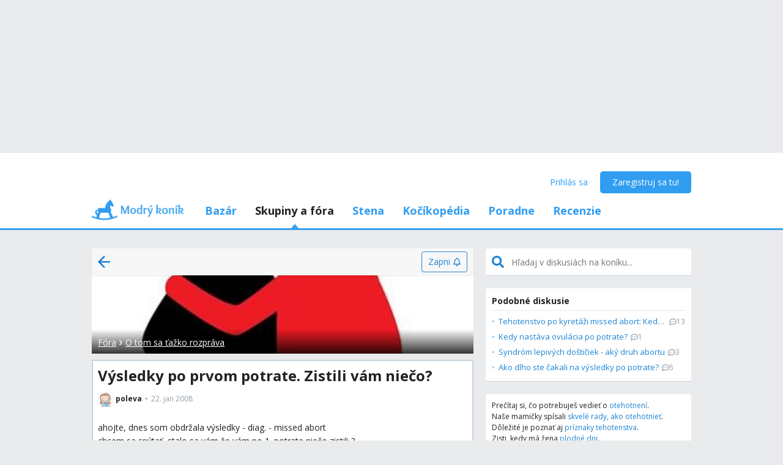

--- FILE ---
content_type: text/html; charset=utf-8
request_url: https://www.modrykonik.sk/forum/o-tom-sa-tazko-rozprava/vysledky-po-prvom-potrate-zistili-vam-nieco/
body_size: 49143
content:
<!doctype html>
<html lang="sk-sk" data-request-id="unknown">
    <head>
        <script>
            try{performance.mark('ads:t0-start');}catch{}
        </script>
        <meta charset="utf-8">

        

        <meta name="Author" content="Modrý koník (c) 2026" /><meta name="seznam-wmt" content="Ao7kqVwJFZHfQ1MSDxAZKZCamhsfx1fd" />

        <meta name="viewport" content="width=device-width, initial-scale=1, minimum-scale=1, maximum-scale=1, user-scalable=0"/>
        <meta name="theme-color" content="#1e85d4"/>

        <link rel="shortcut icon" href="https://mkskasmodrykonik.vshcdn.net/img/logos/favicon-baby.ico" type="image/x-icon" />

        <link rel="apple-touch-icon" href="https://mkskasmodrykonik.vshcdn.net/img/mobile/ios/baby_ios_192x192.png">
        <link rel="apple-touch-icon" sizes="72x72" href="https://mkskasmodrykonik.vshcdn.net/img/mobile/ios/baby_ios_72x72.png">
        <link rel="apple-touch-icon" sizes="120x120" href="https://mkskasmodrykonik.vshcdn.net/img/mobile/ios/baby_ios_120x120.png">
        <link rel="apple-touch-icon" sizes="114x114" href="https://mkskasmodrykonik.vshcdn.net/img/mobile/ios/baby_ios_114x114.png">
        <link rel="apple-touch-icon" sizes="144x144" href="https://mkskasmodrykonik.vshcdn.net/img/mobile/ios/baby_ios_144x144.png">
        <link rel="apple-touch-icon" sizes="152x152" href="https://mkskasmodrykonik.vshcdn.net/img/mobile/ios/baby_ios_152x152.png">
        <link rel="manifest" href="/manifest.json">

        <link rel="preconnect" href="https://securepubads.g.doubleclick.net" crossorigin>
        <link rel="preconnect" href="https://tpc.googlesyndication.com" crossorigin>
        <link rel="preconnect" href="https://pagead2.googlesyndication.com" crossorigin>

        <link rel="dns-prefetch" href="//securepubads.g.doubleclick.net">
        <link rel="dns-prefetch" href="//pagead2.googlesyndication.com">
        <link rel="dns-prefetch" href="//tpc.googlesyndication.com">

        <!-- GPT: load early, async, limited-ads-capable -->
        <script>
          window.__mkPerf = window.__mkPerf || {};
          window.__mkPerf.mark = n => { try { performance.mark(n); } catch {} };
        </script>
        
        <script async src="https://securepubads.g.doubleclick.net/tag/js/gpt.js" crossorigin="anonymous"></script>
        
            <link rel="preconnect" href="https://www.googletagmanager.com" crossorigin>
            <link rel="preconnect" href="https://fundingchoicesmessages.google.com" crossorigin>
        

        

        <link rel="preload" href="https://publisher.caroda.io/videoPlayer/caroda.min.js?ctok=0d02ff54a39e006d2947cb6de4e069a9" as="script">

        <link rel="preconnect" href="https://fonts.gstatic.com/" crossorigin>
        
            <link rel="stylesheet" href="https://fonts.googleapis.com/css?family=Open+Sans:400,700&subset=latin,latin-ext&display=swap" media="screen and (min-device-width:600px) and (min-device-height:600px), screen and (max-device-width:599px) and (min-width: 980px), screen and (max-device-height:599px) and (min-width: 980px)">
        

        
    <base href="" />
    <meta name="mk:ssr-request-id" content="b2d79075a3b77d0b51a34bf120343d81">
    
    
    <link rel="preconnect" href="https://www.google-analytics.com " crossorigin/>
    <link rel="preconnect" href="https://ls.hit.gemius.pl" />
    
        
        <link rel="preconnect" href="https://stats.g.doubleclick.net" />
        <link rel="preconnect" href="https://pubads.g.doubleclick.net" />
        <link rel="preconnect" href="https://securepubads.g.doubleclick.net" />
        <link rel="preconnect" href="https://adservice.google.sk" />
        <link rel="preconnect" href="https://adservice.google.com" />
        <link rel="preconnect" href="https://tpc.googlesyndication.com" />

        
        <link rel="preconnect" href="https://adx.adform.net" />
        <link rel="preconnect" href="https://c1.adform.net" />
    
    <link rel="preload" href="https://mkskasmodrykonik.vshcdn.net/dist2/js/vendor.sk-SK.8ee77ab0eb9b65d77dd7.bundle.js" as="script" crossorigin="anonymous" />
    <link rel="preload" href="https://mkskasmodrykonik.vshcdn.net/dist2/js/forum.sk-SK.de8d080baeab86cb45dc.bundle.js" as="script" crossorigin="anonymous" />

    
        <title data-react-helmet="true">Výsledky po prvom potrate. Zistili vám niečo? - Modrý koník</title>
        <meta data-react-helmet="true" name="description" content="ahojte, dnes som obdržala výsledky - diag. - missed abortchcem sa spýtať, stalo sa vám že vám po 1. potrate niečo zistili ?vdaka za príspevky - Aj o tom sa diskutuje na Modrom koníku. Prečítaj si skúsenosti a názory ostatných. "/><meta data-react-helmet="true" name="robots" content="index,follow"/><meta data-react-helmet="true" property="og:type" content="website"/><meta data-react-helmet="true" property="og:title" content="Výsledky po prvom potrate. Zistili vám niečo?"/><meta data-react-helmet="true" property="og:description" content="ahojte, dnes som obdržala výsledky - diag. - missed abortchcem sa spýtať, stalo sa vám že vám po 1. potrate niečo zistili ?vdaka za príspevky - Aj o tom sa diskutuje na Modrom koníku. Prečítaj si skúsenosti a názory ostatných. "/><meta data-react-helmet="true" property="og:image" content="https://mkskasmodrykonik.vshcdn.net/img/general/article-main-img-fallback@1x.png"/><meta data-react-helmet="true" property="og:url" content="https://www.modrykonik.sk/forum/o-tom-sa-tazko-rozprava/vysledky-po-prvom-potrate-zistili-vam-nieco/"/><meta data-react-helmet="true" property="fb:app_id" content="156236697748777"/>
        <link data-react-helmet="true" rel="canonical" href="https://www.modrykonik.sk/forum/o-tom-sa-tazko-rozprava/vysledky-po-prvom-potrate-zistili-vam-nieco/"/><link data-react-helmet="true" rel="next" href="https://www.modrykonik.sk/forum/o-tom-sa-tazko-rozprava/vysledky-po-prvom-potrate-zistili-vam-nieco/?page=2"/>
        <script data-react-helmet="true" type="application/ld+json">{"@context":"https://schema.org","@type":"Organization","@id":"https://www.modrykonik.sk/","url":"https://www.modrykonik.sk/","name":"Modrý koník","logo":{"@type":"ImageObject","url":"https://mkskasmodrykonik.vshcdn.net/img/logos/ver-4/logo-organization-201@1x.png","height":"60","width":"269"}}</script><script data-react-helmet="true" type="application/ld+json">{"@context":"https://schema.org","@type":"BreadcrumbList","itemListElement":[{"@type":"ListItem","position":1,"item":{"@id":"https://www.modrykonik.sk/forum/","name":"Fóra"}},{"@type":"ListItem","position":2,"item":{"@id":"https://www.modrykonik.sk/forum/category/o-tom-sa-tazko-rozprava/","name":"O tom sa ťažko rozpráva"}},{"@type":"ListItem","position":3,"item":{"@id":"https://www.modrykonik.sk/forum/o-tom-sa-tazko-rozprava/vysledky-po-prvom-potrate-zistili-vam-nieco/","name":"Výsledky po prvom potrate. Zistili vám niečo?"}}]}</script><script data-react-helmet="true" type="application/ld+json">{"@context":"https://schema.org","@type":"DiscussionForumPosting","@id":"https://www.modrykonik.sk/forum/o-tom-sa-tazko-rozprava/vysledky-po-prvom-potrate-zistili-vam-nieco/","headline":"Výsledky po prvom potrate. Zistili vám niečo?","text":"ahojte, dnes som obdržala výsledky - diag.  - missed abort chcem sa spýtať, stalo sa vám že vám po 1. potrate niečo zistili ? vdaka za príspevky","url":"https://www.modrykonik.sk/forum/o-tom-sa-tazko-rozprava/vysledky-po-prvom-potrate-zistili-vam-nieco/","datePublished":"2008-01-22T14:25:25.000Z","dateModified":"2008-01-28T10:50:06.000Z","author":{"@type":"Person","name":"poleva","url":"https://www.modrykonik.sk/blog/poleva/"},"interactionStatistic":{"@type":"InteractionCounter","interactionType":{"@type":"CommentAction"},"userInteractionCount":33}}</script>
        <style id="font-awesome-css">svg:not(:root).svg-inline--fa {
  overflow: visible;
}

.svg-inline--fa {
  display: inline-block;
  font-size: inherit;
  height: 1em;
  overflow: visible;
  vertical-align: -0.125em;
}
.svg-inline--fa.fa-lg {
  vertical-align: -0.225em;
}
.svg-inline--fa.fa-w-1 {
  width: 0.0625em;
}
.svg-inline--fa.fa-w-2 {
  width: 0.125em;
}
.svg-inline--fa.fa-w-3 {
  width: 0.1875em;
}
.svg-inline--fa.fa-w-4 {
  width: 0.25em;
}
.svg-inline--fa.fa-w-5 {
  width: 0.3125em;
}
.svg-inline--fa.fa-w-6 {
  width: 0.375em;
}
.svg-inline--fa.fa-w-7 {
  width: 0.4375em;
}
.svg-inline--fa.fa-w-8 {
  width: 0.5em;
}
.svg-inline--fa.fa-w-9 {
  width: 0.5625em;
}
.svg-inline--fa.fa-w-10 {
  width: 0.625em;
}
.svg-inline--fa.fa-w-11 {
  width: 0.6875em;
}
.svg-inline--fa.fa-w-12 {
  width: 0.75em;
}
.svg-inline--fa.fa-w-13 {
  width: 0.8125em;
}
.svg-inline--fa.fa-w-14 {
  width: 0.875em;
}
.svg-inline--fa.fa-w-15 {
  width: 0.9375em;
}
.svg-inline--fa.fa-w-16 {
  width: 1em;
}
.svg-inline--fa.fa-w-17 {
  width: 1.0625em;
}
.svg-inline--fa.fa-w-18 {
  width: 1.125em;
}
.svg-inline--fa.fa-w-19 {
  width: 1.1875em;
}
.svg-inline--fa.fa-w-20 {
  width: 1.25em;
}
.svg-inline--fa.fa-pull-left {
  margin-right: 0.3em;
  width: auto;
}
.svg-inline--fa.fa-pull-right {
  margin-left: 0.3em;
  width: auto;
}
.svg-inline--fa.fa-border {
  height: 1.5em;
}
.svg-inline--fa.fa-li {
  width: 2em;
}
.svg-inline--fa.fa-fw {
  width: 1.25em;
}

.fa-layers svg.svg-inline--fa {
  bottom: 0;
  left: 0;
  margin: auto;
  position: absolute;
  right: 0;
  top: 0;
}

.fa-layers {
  display: inline-block;
  height: 1em;
  position: relative;
  text-align: center;
  vertical-align: -0.125em;
  width: 1em;
}
.fa-layers svg.svg-inline--fa {
  -webkit-transform-origin: center center;
          transform-origin: center center;
}

.fa-layers-counter, .fa-layers-text {
  display: inline-block;
  position: absolute;
  text-align: center;
}

.fa-layers-text {
  left: 50%;
  top: 50%;
  -webkit-transform: translate(-50%, -50%);
          transform: translate(-50%, -50%);
  -webkit-transform-origin: center center;
          transform-origin: center center;
}

.fa-layers-counter {
  background-color: #ff253a;
  border-radius: 1em;
  -webkit-box-sizing: border-box;
          box-sizing: border-box;
  color: #fff;
  height: 1.5em;
  line-height: 1;
  max-width: 5em;
  min-width: 1.5em;
  overflow: hidden;
  padding: 0.25em;
  right: 0;
  text-overflow: ellipsis;
  top: 0;
  -webkit-transform: scale(0.25);
          transform: scale(0.25);
  -webkit-transform-origin: top right;
          transform-origin: top right;
}

.fa-layers-bottom-right {
  bottom: 0;
  right: 0;
  top: auto;
  -webkit-transform: scale(0.25);
          transform: scale(0.25);
  -webkit-transform-origin: bottom right;
          transform-origin: bottom right;
}

.fa-layers-bottom-left {
  bottom: 0;
  left: 0;
  right: auto;
  top: auto;
  -webkit-transform: scale(0.25);
          transform: scale(0.25);
  -webkit-transform-origin: bottom left;
          transform-origin: bottom left;
}

.fa-layers-top-right {
  right: 0;
  top: 0;
  -webkit-transform: scale(0.25);
          transform: scale(0.25);
  -webkit-transform-origin: top right;
          transform-origin: top right;
}

.fa-layers-top-left {
  left: 0;
  right: auto;
  top: 0;
  -webkit-transform: scale(0.25);
          transform: scale(0.25);
  -webkit-transform-origin: top left;
          transform-origin: top left;
}

.fa-lg {
  font-size: 1.3333333333em;
  line-height: 0.75em;
  vertical-align: -0.0667em;
}

.fa-xs {
  font-size: 0.75em;
}

.fa-sm {
  font-size: 0.875em;
}

.fa-1x {
  font-size: 1em;
}

.fa-2x {
  font-size: 2em;
}

.fa-3x {
  font-size: 3em;
}

.fa-4x {
  font-size: 4em;
}

.fa-5x {
  font-size: 5em;
}

.fa-6x {
  font-size: 6em;
}

.fa-7x {
  font-size: 7em;
}

.fa-8x {
  font-size: 8em;
}

.fa-9x {
  font-size: 9em;
}

.fa-10x {
  font-size: 10em;
}

.fa-fw {
  text-align: center;
  width: 1.25em;
}

.fa-ul {
  list-style-type: none;
  margin-left: 2.5em;
  padding-left: 0;
}
.fa-ul > li {
  position: relative;
}

.fa-li {
  left: -2em;
  position: absolute;
  text-align: center;
  width: 2em;
  line-height: inherit;
}

.fa-border {
  border: solid 0.08em #eee;
  border-radius: 0.1em;
  padding: 0.2em 0.25em 0.15em;
}

.fa-pull-left {
  float: left;
}

.fa-pull-right {
  float: right;
}

.fa.fa-pull-left,
.fas.fa-pull-left,
.far.fa-pull-left,
.fal.fa-pull-left,
.fab.fa-pull-left {
  margin-right: 0.3em;
}
.fa.fa-pull-right,
.fas.fa-pull-right,
.far.fa-pull-right,
.fal.fa-pull-right,
.fab.fa-pull-right {
  margin-left: 0.3em;
}

.fa-spin {
  -webkit-animation: fa-spin 2s infinite linear;
          animation: fa-spin 2s infinite linear;
}

.fa-pulse {
  -webkit-animation: fa-spin 1s infinite steps(8);
          animation: fa-spin 1s infinite steps(8);
}

@-webkit-keyframes fa-spin {
  0% {
    -webkit-transform: rotate(0deg);
            transform: rotate(0deg);
  }
  100% {
    -webkit-transform: rotate(360deg);
            transform: rotate(360deg);
  }
}

@keyframes fa-spin {
  0% {
    -webkit-transform: rotate(0deg);
            transform: rotate(0deg);
  }
  100% {
    -webkit-transform: rotate(360deg);
            transform: rotate(360deg);
  }
}
.fa-rotate-90 {
  -ms-filter: "progid:DXImageTransform.Microsoft.BasicImage(rotation=1)";
  -webkit-transform: rotate(90deg);
          transform: rotate(90deg);
}

.fa-rotate-180 {
  -ms-filter: "progid:DXImageTransform.Microsoft.BasicImage(rotation=2)";
  -webkit-transform: rotate(180deg);
          transform: rotate(180deg);
}

.fa-rotate-270 {
  -ms-filter: "progid:DXImageTransform.Microsoft.BasicImage(rotation=3)";
  -webkit-transform: rotate(270deg);
          transform: rotate(270deg);
}

.fa-flip-horizontal {
  -ms-filter: "progid:DXImageTransform.Microsoft.BasicImage(rotation=0, mirror=1)";
  -webkit-transform: scale(-1, 1);
          transform: scale(-1, 1);
}

.fa-flip-vertical {
  -ms-filter: "progid:DXImageTransform.Microsoft.BasicImage(rotation=2, mirror=1)";
  -webkit-transform: scale(1, -1);
          transform: scale(1, -1);
}

.fa-flip-both, .fa-flip-horizontal.fa-flip-vertical {
  -ms-filter: "progid:DXImageTransform.Microsoft.BasicImage(rotation=2, mirror=1)";
  -webkit-transform: scale(-1, -1);
          transform: scale(-1, -1);
}

:root .fa-rotate-90,
:root .fa-rotate-180,
:root .fa-rotate-270,
:root .fa-flip-horizontal,
:root .fa-flip-vertical,
:root .fa-flip-both {
  -webkit-filter: none;
          filter: none;
}

.fa-stack {
  display: inline-block;
  height: 2em;
  position: relative;
  width: 2.5em;
}

.fa-stack-1x,
.fa-stack-2x {
  bottom: 0;
  left: 0;
  margin: auto;
  position: absolute;
  right: 0;
  top: 0;
}

.svg-inline--fa.fa-stack-1x {
  height: 1em;
  width: 1.25em;
}
.svg-inline--fa.fa-stack-2x {
  height: 2em;
  width: 2.5em;
}

.fa-inverse {
  color: #fff;
}

.sr-only {
  border: 0;
  clip: rect(0, 0, 0, 0);
  height: 1px;
  margin: -1px;
  overflow: hidden;
  padding: 0;
  position: absolute;
  width: 1px;
}

.sr-only-focusable:active, .sr-only-focusable:focus {
  clip: auto;
  height: auto;
  margin: 0;
  overflow: visible;
  position: static;
  width: auto;
}

.svg-inline--fa .fa-primary {
  fill: var(--fa-primary-color, currentColor);
  opacity: 1;
  opacity: var(--fa-primary-opacity, 1);
}

.svg-inline--fa .fa-secondary {
  fill: var(--fa-secondary-color, currentColor);
  opacity: 0.4;
  opacity: var(--fa-secondary-opacity, 0.4);
}

.svg-inline--fa.fa-swap-opacity .fa-primary {
  opacity: 0.4;
  opacity: var(--fa-secondary-opacity, 0.4);
}

.svg-inline--fa.fa-swap-opacity .fa-secondary {
  opacity: 1;
  opacity: var(--fa-primary-opacity, 1);
}

.svg-inline--fa mask .fa-primary,
.svg-inline--fa mask .fa-secondary {
  fill: black;
}

.fad.fa-inverse {
  color: #fff;
}</style>
        <link rel="preload" href="https://mkskasmodrykonik.vshcdn.net/dist2/js/0.sk-SK.b95d573160ab7ae6ea0a.bundle.js" as="script" crossorigin="anonymous" />
<link rel="preload" href="https://mkskasmodrykonik.vshcdn.net/dist2/js/1.sk-SK.60beec2a27042328117e.bundle.js" as="script" crossorigin="anonymous" />
<link rel="preload" href="https://mkskasmodrykonik.vshcdn.net/dist2/js/2.sk-SK.1a6e9eefa3274f3e0238.bundle.js" as="script" crossorigin="anonymous" />
<link rel="preload" href="https://mkskasmodrykonik.vshcdn.net/dist2/js/3.sk-SK.fbbd457003a477b50374.bundle.js" as="script" crossorigin="anonymous" />
<link rel="preload" href="https://mkskasmodrykonik.vshcdn.net/dist2/js/forum.PostDetail.sk-SK.ffce315b107ad2e4c923.bundle.js" as="script" crossorigin="anonymous" />
<link rel="preload" href="https://mkskasmodrykonik.vshcdn.net/dist2/js/react-transition-group.sk-SK.0a95e5ce879f96e0cba3.bundle.js" as="script" crossorigin="anonymous" />
    


        

        
            
        

        
    <style data-href="https://mkskasmodrykonik.vshcdn.net/dist2/css/126.e1ce486d1ae67b2ea122.css">.bga_a{position:fixed;z-index:999;right:0;bottom:0;pointer-events:none}.bga_b{pointer-events:all;width:100%}.bga_c{overflow:hidden;min-width:100%;min-height:30px;display:-webkit-flex;display:flex;-webkit-justify-content:center;justify-content:center;-webkit-align-items:center;align-items:center}.bga_e{background:#ebebeb}.bga_f{display:-webkit-flex;display:flex;-webkit-justify-content:flex-end;justify-content:flex-end;-webkit-flex-direction:row;flex-direction:row;pointer-events:all}.bga_g{background:#434343;color:#fff;padding:6px 18px;text-align:center;margin-right:10px;font-size:12px;font-weight:700;position:relative;-webkit-clip-path:polygon(10% 0,90% 0,100% 100%,0 100%);clip-path:polygon(10% 0,90% 0,100% 100%,0 100%);transition:background .3s}.bga_g:hover{background:#444}.bga_h{padding-bottom:130px}.bha_a{display:-webkit-flex;display:flex}.bha_b{display:block}.bha_c{display:none}@media only screen and (max-device-height:599px) and (max-width:979px),only screen and (max-device-width:599px) and (max-width:979px){.bha_e{display:none}}@media screen and (max-device-height:599px) and (min-width:980px),screen and (max-device-width:599px) and (min-width:980px),screen and (min-device-width:600px) and (min-device-height:600px){.bha_f{display:none}}.bha_g{display:inline}.bha_h{display:inline-block}.bha_i{display:-webkit-inline-flex;display:inline-flex}.bha_j{-webkit-align-items:center;align-items:center}.bha_k{-webkit-align-items:flex-start;align-items:flex-start}.bha_l{-webkit-align-items:flex-end;align-items:flex-end}.bha_m{-webkit-align-items:stretch;align-items:stretch}.bha_n{-webkit-align-self:center;align-self:center}.bha_o{-webkit-align-self:flex-start;align-self:flex-start}.bha_p{-webkit-align-self:flex-end;align-self:flex-end}.bha_q{-webkit-justify-content:center;justify-content:center}.bha_r{-webkit-justify-content:space-between;justify-content:space-between}.bha_s{-webkit-justify-content:space-evenly;justify-content:space-evenly}.bha_t{-webkit-justify-content:space-around;justify-content:space-around}.bha_u{-webkit-justify-content:flex-end;justify-content:flex-end}.bha_v{-webkit-justify-content:flex-start;justify-content:flex-start}.bha_w{-webkit-flex-direction:column;flex-direction:column}.bha_x{-webkit-flex-direction:row;flex-direction:row}.bha_y{-webkit-flex-grow:0;flex-grow:0}.bha_z{-webkit-flex-grow:1;flex-grow:1}.bha_ba{-webkit-flex-shrink:0;flex-shrink:0}.bha_bb{-webkit-flex-shrink:1;flex-shrink:1}.bha_bc{-webkit-flex-wrap:wrap;flex-wrap:wrap}.bha_be{-webkit-flex:1;flex:1}.bha_bf,.bha_bg{-webkit-flex:1 1 auto;flex:1 1 auto}.bha_bh{-webkit-flex:0 0 auto;flex:0 0 auto}.bha_bi{position:absolute}.bha_bj{position:relative}.bha_bk{position:fixed}.bha_bl{top:0}.bha_bm{left:0}.bha_bn{right:0}.bha_bo{bottom:0}.bha_bp{top:3px}.bha_bq{left:3px}.bha_br{right:3px}.bha_bs{bottom:3px}.bha_bt{top:5px}.bha_bu{left:5px}.bha_bv{right:5px}.bha_bw{bottom:5px}.bha_bx{top:10px}.bha_by{left:10px}.bha_bz{right:10px}.bha_ca{bottom:10px}.bha_cb{top:15px}.bha_cc{left:15px}.bha_ce{right:15px}.bha_cf{bottom:15px}.bha_cg{top:20px}.bha_ch{left:20px}.bha_ci{right:20px}.bha_cj{bottom:20px}.bha_ck{top:30px}.bha_cl{left:30px}.bha_cm{right:30px}.bha_cn{bottom:30px}.bha_co{top:40px}.bha_cp{left:40px}.bha_cq{right:40px}.bha_cr{bottom:40px}.bha_cs{top:60px}.bha_ct{left:60px}.bha_cu{right:60px}.bha_cv{bottom:60px}.bha_cw{background-color:#fff}.bha_cy{color:#fff}.bha_cz{background-color:#212324}.bha_ea{color:#212324}.bha_eb{background-color:#212324}.bha_ec{color:#212324}.bha_ee{background-color:#9ad3f1}.bha_ef{color:#9ad3f1}.bha_eg{background-color:#1e85d4}.bha_eh{color:#1e85d4}.bha_ei{background-color:#389fed}.bha_ej{color:#389fed}.bha_ek{background-color:#309df0}.bha_el{color:#309df0}.bha_em{background-color:#909ea8}.bha_en{color:#909ea8}.bha_eo{background-color:#909ea8}.bha_ep{color:#909ea8}.bha_eq{background-color:#0d6cb5}.bha_er{color:#0d6cb5}.bha_es{background-color:#ff7db1}.bha_et{color:#ff7db1}.bha_eu{background-color:#eaebec}.bha_ev{color:#eaebec}.bha_ew{background-color:#eaebec}.bha_ex{color:#eaebec}.bha_ey{background-color:#e2e9ee}.bha_ez{color:#e2e9ee}.bha_fa{background-color:#c6d3dd}.bha_fb{color:#c6d3dd}.bha_fc{background-color:#909ea8}.bha_fe{color:#909ea8}.bha_ff{background-color:#909ea8}.bha_fg{color:#909ea8}.bha_fh{background-color:#909ea8}.bha_fi{color:#909ea8}.bha_fj{background-color:#a5a2a8}.bha_fk{color:#a5a2a8}.bha_fl{background-color:#a3a89f}.bha_fm{color:#a3a89f}.bha_fn{background-color:#f7f7f7}.bha_fo{color:#f7f7f7}.bha_fp{background-color:#3ca3e2}.bha_fq{color:#3ca3e2}.bha_fr{background-color:#7edaa1}.bha_fs{color:#7edaa1}.bha_ft{background-color:#fff16b}.bha_fu{color:#fff16b}.bha_fv{background-color:#dd3030}.bha_fw{color:#dd3030}.bha_fx{background-color:#fff}.bha_fy{color:#fff}.bha_fz{background-color:#dd3030}.bha_ga{color:#dd3030}.bha_gb{background-color:#fff}.bha_gc{color:#fff}.bha_ge{background-color:#ffb02e}.bha_gf{color:#ffb02e}.bha_gg{background-color:#fff}.bha_gh{color:#fff}.bha_gi{background-color:#ffb02e}.bha_gj{color:#ffb02e}.bha_gk{background-color:#c6d3dd}.bha_gl{color:#c6d3dd}.bha_gm{background-color:#ff6317}.bha_gn{color:#ff6317}.bha_go{background-color:#60c983}.bha_gp{color:#60c983}.bha_gq{background-color:#429400}.bha_gr{color:#429400}.bha_gs{background-color:#f7fff1}.bha_gt{color:#f7fff1}.bha_gu{background-color:#ffecab}.bha_gv{color:#ffecab}.bha_gw{background-color:#eff2f4}.bha_gx{color:#eff2f4}.bha_gy{background-color:#ffffdf}.bha_gz{color:#ffffdf}.bha_ha{background-color:#1e85d4}.bha_hb{color:#1e85d4}.bha_hc{background-color:#d8d8d8}.bha_he{color:#d8d8d8}.bha_hf{background-color:#f6f6f6}.bha_hg{color:#f6f6f6}.bha_hh{background-color:#f88529}.bha_hi{color:#f88529}.bha_hj{background-color:#ff4c68}.bha_hk{color:#ff4c68}.bha_hl{background-color:#b051fb}.bha_hm{color:#b051fb}.bha_hn{background-color:#faf6ff}.bha_ho{color:#faf6ff}.bha_hp{background-color:#47b68d}.bha_hq{color:#47b68d}.bha_cx{background-color:"transparent"}.bha_hr{color:"transparent"}.bha_hs{background-color:#ff5050}.bha_ht{color:#ff5050}.bha_hu{background-color:#ffe7e7}.bha_hv{color:#ffe7e7}.bha_hw{background-color:#fc7594}.bha_hx{color:#fc7594}.bha_hy{background-color:#ffeff3}.bha_hz{color:#ffeff3}.bha_ia{background-color:#69cc43}.bha_ib{color:#69cc43}.bha_ic{background-color:#e4ffda}.bha_ie{color:#e4ffda}.bha_if{background-color:#fffac0}.bha_ig{color:#fffac0}.bha_ih{background-color:#5f6e78}.bha_ii{color:#5f6e78}.bha_ij{background-color:#5f6e78}.bha_ik{color:#5f6e78}.bha_il{background-color:#7ad718}.bha_im{color:#7ad718}.bha_in{background-color:#ff5050}.bha_io{color:#ff5050}.bha_ip{background-color:#e1ecf6}.bha_iq{color:#e1ecf6}.bha_ir{background-color:#90bfe0}.bha_is{color:#90bfe0}.bha_it{background-color:#ff1717}.bha_cx{background-color:transparent}.bha_iu{color:#ff1717}.bha_iv{border:none}.bha_iw{border:1px solid #c6d3dd}.bha_ix{border:1px solid #e2e9ee}.bha_iy{border:1px solid #909ea8}.bha_iz{border:1px solid #429400}.bha_ja{border:1px solid #b051fb}.bha_jb{border-top:none}.bha_jc{border-top:1px solid #c6d3dd}.bha_je{border-top:1px solid #e2e9ee}.bha_jf{border-top:1px solid #eaebec}.bha_jg{border-left:none}.bha_jh{border-left:1px solid #c6d3dd}.bha_ji{border-left:1px solid #e2e9ee}.bha_jj{border-right:none}.bha_jk{border-right:1px solid #c6d3dd}.bha_jl{border-right:1px solid #e2e9ee}.bha_jm{border-right:1px solid #eaebec}.bha_jn{border-bottom:none}.bha_jo{border-bottom:1px solid #c6d3dd}.bha_jp{border-bottom:1px solid #e2e9ee}.bha_jq{border-bottom:1px solid #eaebec}.bha_jr{border-bottom:1px solid #909ea8}.bha_js{border-top-right-radius:4px}.bha_jt{border-top-left-radius:4px}.bha_ju{border-bottom-right-radius:4px}.bha_jv{border-bottom-left-radius:4px}.bha_jw{border:0}.bha_jx{border-radius:4px}.bha_jy{border-radius:5px}.bha_jz{border-radius:4px}.bha_ka{border-radius:3px}@media only screen and (max-device-height:599px) and (max-width:979px),only screen and (max-device-width:599px) and (max-width:979px){.bha_kb{-webkit-justify-content:center;justify-content:center}.bha_kc{margin-left:0}.bha_ke{margin-right:0}.bha_kf{margin-top:0}.bha_kg{margin-bottom:0}.bha_kh{padding-left:0}.bha_ki{padding-right:0}.bha_kj{padding-top:0}.bha_kk{margin-left:3px}.bha_kl{margin-right:3px}.bha_km{margin-top:3px}.bha_kn{margin-bottom:3px}.bha_ko{padding-left:3px}.bha_kp{padding-right:3px}.bha_kq{padding-top:3px}.bha_kr{margin-left:5px}.bha_ks{margin-right:5px}.bha_kt{margin-top:5px}.bha_ku{margin-bottom:5px}.bha_kv{padding-left:5px}.bha_kw{padding-right:5px}.bha_kx{padding-top:5px}.bha_ky{margin-left:10px}.bha_kz{margin-right:10px}.bha_la{margin-top:10px}.bha_lb{margin-bottom:10px}.bha_lc{padding-left:10px}.bha_le{padding-right:10px}.bha_lf{padding-top:10px}.bha_lg{margin-left:15px}.bha_lh{margin-right:15px}.bha_li{margin-top:15px}.bha_lj{margin-bottom:15px}.bha_lk{padding-left:15px}.bha_ll{padding-right:15px}.bha_lm{padding-top:15px}.bha_ln{margin-left:20px}.bha_lo{margin-right:20px}.bha_lp{margin-top:20px}.bha_lq{margin-bottom:20px}.bha_lr{padding-left:20px}.bha_ls{padding-right:20px}.bha_lt{padding-top:20px}.bha_lu{margin-left:30px}.bha_lv{margin-right:30px}.bha_lw{margin-top:30px}.bha_lx{margin-bottom:30px}.bha_ly{padding-left:30px}.bha_lz{padding-right:30px}.bha_ma{padding-top:30px}.bha_mb{margin-left:40px}.bha_mc{margin-right:40px}.bha_me{margin-top:40px}.bha_mf{margin-bottom:40px}.bha_mg{padding-left:40px}.bha_mh{padding-right:40px}.bha_mi{padding-top:40px}.bha_mj{margin-left:60px}.bha_mk{margin-right:60px}.bha_ml{margin-top:60px}.bha_mm{margin-bottom:60px}.bha_mn{padding-left:60px}.bha_mo{padding-right:60px}.bha_mp{padding-top:60px}.bha_mq{width:100%}}@media screen and (max-device-height:599px) and (min-width:980px),screen and (max-device-width:599px) and (min-width:980px),screen and (min-device-width:600px) and (min-device-height:600px){.bha_mr{-webkit-justify-content:flex-start;justify-content:flex-start}.bha_ms{margin-left:0}.bha_mt{margin-right:0}.bha_mu{margin-top:0}.bha_mv{margin-bottom:0}.bha_mw{padding-left:0}.bha_mx{padding-right:0}.bha_my{padding-top:0}.bha_mz{padding-bottom:0}.bha_na{margin-left:3px}.bha_nb{margin-right:3px}.bha_nc{margin-top:3px}.bha_ne{margin-bottom:3px}.bha_nf{padding-left:3px}.bha_ng{padding-right:3px}.bha_nh{padding-top:3px}.bha_ni{padding-bottom:3px}.bha_nj{margin-left:5px}.bha_nk{margin-right:5px}.bha_nl{margin-top:5px}.bha_nm{margin-bottom:5px}.bha_nn{padding-left:5px}.bha_no{padding-right:5px}.bha_np{padding-top:5px}.bha_nq{padding-bottom:5px}.bha_nr{margin-left:10px}.bha_ns{margin-right:10px}.bha_nt{margin-top:10px}.bha_nu{margin-bottom:10px}.bha_nv{padding-left:10px}.bha_nw{padding-right:10px}.bha_nx{padding-top:10px}.bha_ny{padding-bottom:10px}.bha_nz{margin-left:15px}.bha_oa{margin-right:15px}.bha_ob{margin-top:15px}.bha_oc{margin-bottom:15px}.bha_oe{padding-left:15px}.bha_of{padding-right:15px}.bha_og{padding-top:15px}.bha_oh{padding-bottom:15px}.bha_oi{margin-left:20px}.bha_oj{margin-right:20px}.bha_ok{margin-top:20px}.bha_ol{margin-bottom:20px}.bha_om{padding-left:20px}.bha_on{padding-right:20px}.bha_oo{padding-top:20px}.bha_op{padding-bottom:20px}.bha_oq{margin-left:30px}.bha_or{margin-right:30px}.bha_os{margin-top:30px}.bha_ot{margin-bottom:30px}.bha_ou{padding-left:30px}.bha_ov{padding-right:30px}.bha_ow{padding-top:30px}.bha_ox{padding-bottom:30px}.bha_oy{margin-left:40px}.bha_oz{margin-right:40px}.bha_pa{margin-top:40px}.bha_pb{margin-bottom:40px}.bha_pc{padding-left:40px}.bha_pe{padding-right:40px}.bha_pf{padding-top:40px}.bha_pg{padding-bottom:40px}.bha_ph{margin-left:60px}.bha_pi{margin-right:60px}.bha_pj{margin-top:60px}.bha_pk{margin-bottom:60px}.bha_pl{padding-left:60px}.bha_pm{padding-right:60px}.bha_pn{padding-top:60px}.bha_po{padding-bottom:60px}}.bha_pp{width:100%}@media screen and (max-device-height:599px) and (min-width:980px),screen and (max-device-width:599px) and (min-width:980px),screen and (min-device-width:600px) and (min-device-height:600px){.bha_pq{width:980px}}@media only screen and (max-device-height:599px) and (max-width:979px),only screen and (max-device-width:599px) and (max-width:979px){.bha_pq{width:100%}}.bha_pr{width:inherit}.bha_ps{width:auto}.bha_pt{width:0}.bha_pu{height:100%}.bha_pv{height:auto}.bha_pw{width:100%;max-width:100%;min-height:100vh;min-height:calc(100vh - 44px)}@media only screen and (max-device-height:599px) and (max-width:979px),only screen and (max-device-width:599px) and (max-width:979px){.bha_px,.bha_py{width:100%;max-width:100%;min-height:100vh;min-height:calc(100vh - 44px)}.bha_py{padding-bottom:44px}}.bha_pz{margin-left:auto}.bha_qa{margin-right:auto}.bha_qb{padding:0}.bha_qc{padding-left:0}.bha_qe{padding-right:0}.bha_qf{padding-top:0}.bha_qg{padding-bottom:0}.bha_qh{margin:0}.bha_qi{margin-left:0}.bha_qj{margin-right:0}.bha_qk{margin-top:0}.bha_ql{margin-bottom:0}.bha_qm{padding:3px}.bha_qn{padding-left:3px}.bha_qo{padding-right:3px}.bha_qp{padding-top:3px}.bha_qq{padding-bottom:3px}.bha_qr{margin:3px}.bha_qs{margin-left:3px}.bha_qt{margin-right:3px}.bha_qu{margin-top:3px}.bha_qv{margin-bottom:3px}.bha_qw{padding:5px}.bha_qx{padding-left:5px}.bha_qy{padding-right:5px}.bha_qz{padding-top:5px}.bha_ra{padding-bottom:5px}.bha_rb{margin:5px}.bha_rc{margin-left:5px}.bha_re{margin-right:5px}.bha_rf{margin-top:5px}.bha_rg{margin-bottom:5px}.bha_rh{padding:10px}.bha_ri{padding-left:10px}.bha_rj{padding-right:10px}.bha_rk{padding-top:10px}.bha_rl{padding-bottom:10px}.bha_rm{margin:10px}.bha_rn{margin-left:10px}.bha_ro{margin-right:10px}.bha_rp{margin-top:10px}.bha_rq{margin-bottom:10px}.bha_rr{padding:15px}.bha_rs{padding-left:15px}.bha_rt{padding-right:15px}.bha_ru{padding-top:15px}.bha_rv{padding-bottom:15px}.bha_rw{margin:15px}.bha_rx{margin-left:15px}.bha_ry{margin-right:15px}.bha_rz{margin-top:15px}.bha_sa{margin-bottom:15px}.bha_sb{padding:20px}.bha_sc{padding-left:20px}.bha_se{padding-right:20px}.bha_sf{padding-top:20px}.bha_sg{padding-bottom:20px}.bha_sh{margin:20px}.bha_si{margin-left:20px}.bha_sj{margin-right:20px}.bha_sk{margin-top:20px}.bha_sl{margin-bottom:20px}.bha_sm{padding:30px}.bha_sn{padding-left:30px}.bha_so{padding-right:30px}.bha_sp{padding-top:30px}.bha_sq{padding-bottom:30px}.bha_sr{margin:30px}.bha_ss{margin-left:30px}.bha_st{margin-right:30px}.bha_su{margin-top:30px}.bha_sv{margin-bottom:30px}.bha_sw{padding:40px}.bha_sx{padding-left:40px}.bha_sy{padding-right:40px}.bha_sz{padding-top:40px}.bha_ta{padding-bottom:40px}.bha_tb{margin:40px}.bha_tc{margin-left:40px}.bha_te{margin-right:40px}.bha_tf{margin-top:40px}.bha_tg{margin-bottom:40px}.bha_th{padding:60px}.bha_ti{padding-left:60px}.bha_tj{padding-right:60px}.bha_tk{padding-top:60px}.bha_tl{padding-bottom:60px}.bha_tm{margin:60px}.bha_tn{margin-left:60px}.bha_to{margin-right:60px}.bha_tp{margin-top:60px}.bha_tq{margin-bottom:60px}.bha_tr{transition:all .2s ease-in-out}.bha_ts{transition:opacity .2s ease-in-out}.bha_tt{transition:all .45s cubic-bezier(.23,1,.32,1) 0ms}.bha_tu{text-align:center}.bha_tv{text-align:justify}.bha_tw{text-align:right}.bha_tx{text-align:left}.bha_ty{text-transform:uppercase}.bha_tz{text-decoration:underline}.bha_ua{font-weight:700}.bha_ub,.bha_uc{font-weight:400}.bha_ue{font-size:32px}.bha_uf{font-size:28px}.bha_ug{font-size:24px}.bha_uh{font-size:22px}.bha_ui{font-size:20px}.bha_uj{font-size:18px}.bha_uk{font-size:17px}.bha_ul{font-size:16px}.bha_um{font-size:15px}.bha_un{font-size:14px}.bha_uo{font-size:13px}.bha_up{font-size:12px}.bha_uq{font-size:11px}.bha_ur{font-size:10px}.bha_us{font-size:8px}.bha_uv{font-style:italic}.bha_uw{box-shadow:0 1px 2px rgba(33,35,36,.1)}.bha_ux{white-space:nowrap}.bha_uy{white-space:normal}.bha_uz{white-space:pre}.bha_va{white-space:pre-wrap}.bha_vb{white-space:pre-line}.bha_vc{float:left}.bha_ve{float:right}.bha_vf{overflow:hidden}.bha_vg{overflow:scroll}.bha_vh{overflow:auto}.bha_vi{overflow-x:hidden}.bha_vj{overflow-y:hidden}.bha_vk{overflow:visible}.emojione{vertical-align:text-bottom}.bha_vl{padding-top:83px}.bha_vm{padding-top:44px}.bha_vn{vertical-align:middle}.bha_vo{vertical-align:baseline}.bha_vp{vertical-align:top}.bha_vq{vertical-align:text-bottom}.bha_vr{-webkit-user-select:none;-ms-user-select:none;user-select:none}.bha_vs{-webkit-user-select:text;-ms-user-select:text;user-select:text}.bha_vt{pointer-events:none}.bha_vu{opacity:0}.bha_vv{opacity:1}.bha_vw{line-height:1.2em}.bha_vx{line-height:1em}.bha_vy{line-height:1.4em}.bha_vz{line-height:1.5em}.bha_wa{line-height:1.6em}.bha_wb{line-height:2em}.bha_wc{visibility:hidden}.bha_we{word-wrap:break-word}.bha_wf{cursor:pointer}.bha_wg{z-index:0}.bha_wh{z-index:1}.bha_wi{z-index:2}.bha_wj{z-index:3}.bha_wk{z-index:4}.bha_wl{list-style:none}.bha_wm{text-overflow:ellipsis}.bha_wn{color:#1e85d4}.bha_wn:hover{color:#0f95fc}.bha_wo{color:#909ea8}.bha_wo:hover{color:#0f95fc}.bha_wp{color:#909ea8}.bha_wp:hover{color:#0f95fc}.bha_wq{color:#b051fb}.bha_wq:hover{color:#0f95fc}.bha_ws{page-break-inside:avoid}@media only screen and (max-device-height:599px) and (max-width:979px),only screen and (max-device-width:599px) and (max-width:979px){.bfz_a{min-width:100%}}.bfz_b{width:100%}.bfz_c>div[id]{min-height:125px}.bfz_e>div[id]{min-height:250px}.bfz_f>div[id]{min-height:280px}.bfz_g>div[id]{min-height:300px}.bfz_h>div[id]{min-height:600px}.bfz_i>div[id]{margin-top:3px}.bfz_j>div[id]{margin-top:10px}.bfz_k>div[id]{margin-top:20px}.bfz_l>div[id]{margin-top:30px}.bfz_m>div[id]{margin-bottom:3px}.bfz_n>div[id]{margin-bottom:10px}.bfz_o>div[id]{margin-bottom:20px}.bfz_p>div[id]{margin-bottom:30px}.baq_a{height:34px}.baq_c{margin-right:-10px;padding:5px}.baq_e{position:relative;width:34px;height:34px}.baq_f{position:absolute;left:-5px;top:-5px;width:44px;height:44px;background-color:#1e85d4;text-align:center;display:-webkit-flex;display:flex;-webkit-flex-direction:row;flex-direction:row;-webkit-justify-content:center;justify-content:center;padding-top:12px;font-size:24px;color:#fff}.baq_g,.baq_h,.baq_i{height:0}.baq_g:active,.baq_g:focus,.baq_g:hover,.baq_h:active,.baq_h:focus,.baq_h:hover,.baq_i:active,.baq_i:focus,.baq_i:hover,.baq_j:active,.baq_j:focus,.baq_j:hover,.baq_k:active,.baq_k:focus,.baq_k:hover,.baq_l:active,.baq_l:focus,.baq_l:hover{color:#1e85d4}.baq_m:active,.baq_m:focus,.baq_m:hover,.baq_n:active,.baq_n:focus,.baq_n:hover,.baq_o:active,.baq_o:focus,.baq_o:hover{color:#429400}.baq_p:active,.baq_p:focus,.baq_p:hover,.baq_q:active,.baq_q:focus,.baq_q:hover,.baq_r:active,.baq_r:focus,.baq_r:hover{color:#b051fb}.baq_s:active,.baq_s:focus,.baq_s:hover,.baq_t:active,.baq_t:focus,.baq_t:hover,.baq_u:active,.baq_u:focus,.baq_u:hover{color:#fff}.baq_v:active,.baq_v:focus,.baq_v:hover,.baq_w:active,.baq_w:focus,.baq_w:hover,.baq_x:active,.baq_x:focus,.baq_x:hover{background:#f6f6f6}.baq_ba:active,.baq_ba:focus,.baq_ba:hover,.baq_bb:active,.baq_bb:focus,.baq_bb:hover,.baq_bc:active,.baq_bc:focus,.baq_bc:hover,.baq_be:active,.baq_be:focus,.baq_be:hover,.baq_y:active,.baq_y:focus,.baq_y:hover,.baq_z:active,.baq_z:focus,.baq_z:hover{background:#389fed;color:#fff}.baq_bb,.baq_be,.baq_z{height:48px;padding:0 22px}.baq_bf:active,.baq_bf:focus,.baq_bf:hover,.baq_bg:active,.baq_bg:focus,.baq_bg:hover,.baq_bh:active,.baq_bh:focus,.baq_bh:hover{color:#fff}.baq_bi:active,.baq_bi:focus,.baq_bi:hover,.baq_bj:active,.baq_bj:focus,.baq_bj:hover,.baq_bk:active,.baq_bk:focus,.baq_bk:hover{color:#fff}.baq_bl,.baq_bm,.baq_bn{border:1px solid #1e85d4}.baq_bl:active,.baq_bl:focus,.baq_bl:hover,.baq_bm:active,.baq_bm:focus,.baq_bm:hover,.baq_bn:active,.baq_bn:focus,.baq_bn:hover{color:#1e85d4}.baq_bo,.baq_bp,.baq_bq{border:1px solid #1e85d4}.baq_bo:active,.baq_bo:focus,.baq_bo:hover,.baq_bp:active,.baq_bp:focus,.baq_bp:hover,.baq_bq:active,.baq_bq:focus,.baq_bq:hover{color:#1e85d4}.baq_br,.baq_bs,.baq_bt{border:1px solid #ff5050;color:#ff5050}.baq_br:active,.baq_br:focus,.baq_br:hover,.baq_bs:active,.baq_bs:focus,.baq_bs:hover,.baq_bt:active,.baq_bt:focus,.baq_bt:hover{color:#ff5050}.baq_bu,.baq_bv,.baq_bw{border:1px solid #c6d3dd}.baq_bu:active,.baq_bu:focus,.baq_bu:hover,.baq_bv:active,.baq_bv:focus,.baq_bv:hover,.baq_bw:active,.baq_bw:focus,.baq_bw:hover{color:#909ea8}.baq_bx,.baq_by,.baq_bz{border:1px solid #e2e9ee}.baq_bx:active,.baq_bx:focus,.baq_bx:hover,.baq_by:active,.baq_by:focus,.baq_by:hover,.baq_bz:active,.baq_bz:focus,.baq_bz:hover{color:#909ea8}.baq_ca:active,.baq_ca:focus,.baq_ca:hover,.baq_cb:active,.baq_cb:focus,.baq_cb:hover,.baq_cc:active,.baq_cc:focus,.baq_cc:hover{color:#212224}.baq_ce:active,.baq_ce:focus,.baq_ce:hover,.baq_cf:active,.baq_cf:focus,.baq_cf:hover,.baq_cg:active,.baq_cg:focus,.baq_cg:hover{color:#212224}.baq_ch:active,.baq_ch:focus,.baq_ch:hover,.baq_ci:active,.baq_ci:focus,.baq_ci:hover,.baq_cj:active,.baq_cj:focus,.baq_cj:hover{color:#1e85d4}.baq_ck:active,.baq_ck:focus,.baq_ck:hover,.baq_cl:active,.baq_cl:focus,.baq_cl:hover,.baq_cm:active,.baq_cm:focus,.baq_cm:hover{color:#dd3030}.baq_cn:active,.baq_cn:focus,.baq_cn:hover,.baq_co:active,.baq_co:focus,.baq_co:hover,.baq_cp:active,.baq_cp:focus,.baq_cp:hover{color:#909ea8}.baq_cq:active,.baq_cq:focus,.baq_cq:hover,.baq_cr:active,.baq_cr:focus,.baq_cr:hover,.baq_cs:active,.baq_cs:focus,.baq_cs:hover{color:#fff}.baq_ct:active,.baq_ct:focus,.baq_ct:hover,.baq_cu:active,.baq_cu:focus,.baq_cu:hover,.baq_cv:active,.baq_cv:focus,.baq_cv:hover{color:#429400}.baq_cw:active,.baq_cw:focus,.baq_cw:hover,.baq_cx:active,.baq_cx:focus,.baq_cx:hover,.baq_cy:active,.baq_cy:focus,.baq_cy:hover{color:#b051fb}.baq_cz,.baq_ea,.baq_eb{background-color:#17b96f;border-bottom:1px solid #038f4f;height:40px;font-size:14px;padding:0 20px}.baq_cz:hover,.baq_ea:hover,.baq_eb:hover{background-color:#18c97a}.baq_cz:active,.baq_ea:active,.baq_eb:active{top:1px;border-bottom:1px solid transparent}.baq_cz:active,.baq_cz:focus,.baq_cz:hover,.baq_cz:visited,.baq_ea:active,.baq_ea:focus,.baq_ea:hover,.baq_ea:visited,.baq_eb:active,.baq_eb:focus,.baq_eb:hover,.baq_eb:visited{color:#fff}.baq_ec,.baq_ec:active,.baq_ec:focus,.baq_ec:hover,.baq_ee,.baq_ee:active,.baq_ee:focus,.baq_ee:hover,.baq_ef,.baq_ef:active,.baq_ef:focus,.baq_ef:hover{color:#1e85d4}.baq_eg,.baq_eh,.baq_ei{height:44px;border-radius:0}@media only screen and (max-device-height:599px) and (max-width:979px),only screen and (max-device-width:599px) and (max-width:979px){.baq_eg,.baq_eh,.baq_ei{height:52px;font-size:16px}}.baq_eg:active,.baq_eg:focus,.baq_eg:hover,.baq_eh:active,.baq_eh:focus,.baq_eh:hover,.baq_ei:active,.baq_ei:focus,.baq_ei:hover{color:#1e85d4}.baq_ej,.baq_ek,.baq_el{height:44px;border-radius:0}@media only screen and (max-device-height:599px) and (max-width:979px),only screen and (max-device-width:599px) and (max-width:979px){.baq_ej,.baq_ek,.baq_el{height:52px;font-size:16px}}.baq_ej:active,.baq_ej:focus,.baq_ej:hover,.baq_ek:active,.baq_ek:focus,.baq_ek:hover,.baq_el:active,.baq_el:focus,.baq_el:hover{color:#1e85d4}.baq_em,.baq_en,.baq_eo{height:44px;border-radius:0}.baq_em:active,.baq_em:focus,.baq_em:hover,.baq_en:active,.baq_en:focus,.baq_en:hover,.baq_eo:active,.baq_eo:focus,.baq_eo:hover{color:#212224}.baq_ep,.baq_eq,.baq_er{height:35px;border-radius:0}.baq_ep:active,.baq_ep:focus,.baq_ep:hover,.baq_eq:active,.baq_eq:focus,.baq_eq:hover,.baq_er:active,.baq_er:focus,.baq_er:hover{color:#fff}.baq_eu{cursor:default}.baq_eu,.baq_eu:active,.baq_eu:focus,.baq_eu:hover{color:#909ea8;background-color:transparent}.baq_ev,.baq_ew,.baq_ex,.baq_ey,.baq_ez,.baq_fa,.baq_fb,.baq_fc,.baq_fe,.baq_ff,.baq_fg,.baq_fh,.baq_fi,.baq_fj,.baq_fk,.baq_fl,.baq_fm,.baq_fn,.baq_fo,.baq_fp,.baq_fq,.baq_fr,.baq_fs,.baq_ft,.baq_fu,.baq_fv,.baq_fw,.baq_fx,.baq_fy,.baq_fz,.baq_ga,.baq_gb,.baq_gc,.baq_ge,.baq_gf,.baq_gg,.baq_gh,.baq_gi,.baq_gj,.baq_gk,.baq_gl,.baq_gm,.baq_gn,.baq_go,.baq_gp{border:1px solid #c6d3dd}.baq_gq,.baq_gr,.baq_gs{border:1px solid #e2e9ee}.baq_gt{border:1px solid #7ad718;cursor:not-allowed}.baq_gt,.baq_gt:hover{color:#7ad718}.baq_gu{border:1px solid #ff5050;cursor:not-allowed}.baq_gu,.baq_gu:hover{color:#ff5050}.baq_gv{border-bottom:3px solid #909ea8}.baq_gv,.baq_gv:active,.baq_gv:focus,.baq_gv:hover{color:#212224}.baq_gz{position:absolute}.baq_he,.baq_hf{font-size:20px}.baq_hg,.baq_hh{font-size:18px}.baq_hi{width:28px;height:28px;font-size:16px;border:2px solid #fff;border-radius:50%}.baq_hk{margin-left:8px}.baq_hl{opacity:0}.baq_hn{opacity:0}.baq_ho{padding:2px 4px}.baq_ic{font-size:15px}.baq_ie{right:0;top:-2px;height:18px}.baq_ig{opacity:0}.baq_ih{height:14px;width:14px;top:-7px;right:-7px;border-radius:50%}.baq_ij{opacity:0}.bbs_a{font-size:48px}.vu_a{text-align:right}.un_b{color:#75cd3a}.un_c{color:#909ea8}.vq_a,.vr_a,.vw_a{text-align:right}.bgb_a,.bgb_b{margin:0 auto}.bgb_b{width:1020px;min-height:250px;background-color:transparent;display:-webkit-flex;display:flex;-webkit-justify-content:center;justify-content:center;-webkit-align-items:center;align-items:center;position:relative}@media only screen and (max-device-height:599px) and (max-width:979px),only screen and (max-device-width:599px) and (max-width:979px){.bgb_b{display:none}}.bgb_c{width:100vw;display:-webkit-flex;display:flex;-webkit-justify-content:center;justify-content:center;-webkit-align-items:center;align-items:center;overflow-x:hidden;background-color:#eaebec;position:relative;z-index:4}@media screen and (max-device-height:599px) and (min-width:980px),screen and (max-device-width:599px) and (min-width:980px),screen and (min-device-width:600px) and (min-device-height:600px){.bgb_c{display:none}}.slot--billboard,.slot--branding{height:250px}.slot--branding>div{position:fixed;top:0;width:2000px;height:1400px}.slot--branding>div>iframe{position:fixed}.body--branding #page-wrap{margin:0 auto;position:relative;background-color:#eaebec}@media screen and (max-device-height:599px) and (min-width:980px),screen and (max-device-width:599px) and (min-width:980px),screen and (min-device-width:600px) and (min-device-height:600px){.body--branding #page-wrap{width:1020px}}@media screen and (max-device-height:599px) and (min-width:980px),screen and (max-device-width:599px) and (min-width:980px),screen and (min-device-width:600px) and (min-device-height:600px){.body--billboard{background:linear-gradient(180deg,#fff 0,#fff 250px,#eaebec 0,#eaebec)!important}}@media only screen and (max-device-height:599px) and (max-width:979px),only screen and (max-device-width:599px) and (max-width:979px){.body--billboard{background:linear-gradient(180deg,#fff 0,#fff 130px,#eaebec 0,#eaebec)!important}}@media screen and (max-device-height:599px) and (min-width:980px),screen and (max-device-width:599px) and (min-width:980px),screen and (min-device-width:600px) and (min-device-height:600px){.bgc_a{min-width:730px;min-height:500px}}@media only screen and (max-device-height:599px) and (max-width:979px),only screen and (max-device-width:599px) and (max-width:979px){.bgc_a{min-height:calc(68.49315vw - 13.69863px);margin-bottom:80px}}.bgc_b{-webkit-animation-duration:.5s;animation-duration:.5s;-webkit-animation-delay:2s;animation-delay:2s;-webkit-animation-name:bgc_c;animation-name:bgc_c;-webkit-animation-fill-mode:forwards;animation-fill-mode:forwards}@media screen and (max-device-height:599px) and (min-width:980px),screen and (max-device-width:599px) and (min-width:980px),screen and (min-device-width:600px) and (min-device-height:600px){.bgc_b{max-height:500px}}@media only screen and (max-device-height:599px) and (max-width:979px),only screen and (max-device-width:599px) and (max-width:979px){.bgc_b{max-height:calc(68.49315vw - 13.69863px)}}.bgc_b:before{content:var(--enable-ads-message,"Enable ads to see content");position:absolute;top:45%;display:block;width:90%;font-size:24px;line-height:24px;color:#212224;text-align:center}@media screen and (max-device-height:599px) and (min-width:980px),screen and (max-device-width:599px) and (min-width:980px),screen and (min-device-width:600px) and (min-device-height:600px){.bgc_e{margin:10px auto 0;width:600px;overflow:hidden;display:-webkit-flex;display:flex;-webkit-justify-content:center;justify-content:center;-webkit-align-items:flex-start;align-items:flex-start}}@media only screen and (max-device-height:599px) and (max-width:979px),only screen and (max-device-width:599px) and (max-width:979px){.bgc_e{background-color:#fff;padding:0 4px;width:100%;position:fixed;bottom:0;left:0;z-index:400}}@-webkit-keyframes bgc_c{0%{opacity:0}to{opacity:1}}@keyframes bgc_c{0%{opacity:0}to{opacity:1}}.bfy_a{min-height:54px}.bfy_f{font-size:33px;padding-top:9px;padding-bottom:7px}.bfy_h{border-radius:0 4px 4px 0}.bfy_i,.bfy_j{background:#ffe705}.bfy_k{background:#8f1818}@media only screen and (max-device-height:599px) and (max-width:979px),only screen and (max-device-width:599px) and (max-width:979px){.bcz_c{width:147px;height:181px}}.bgt_a{z-index:999900}.bgt_b{z-index:999999}.bgt_c{z-index:1000001;width:100vw;background:rgba(0,0,0,.5);height:0;opacity:0;transition:opacity .2s ease-in-out 0s,height 0s .2s}.bgt_e{height:100vh;opacity:1}.bgt_f{z-index:101}.bgt_h{margin-top:-5px}.bgt_k{height:100vh;width:90vw;overflow-x:hidden;overflow-y:scroll;-ms-scroll-chaining:none;overscroll-behavior:contain}.bgt_l{left:-90%}.bgt_l.bgt_m{left:0;transition:left .25s ease-in-out}.bgt_n{left:0}.bgt_n.bgt_o{left:-90%;transition:left .25s ease-in-out}.bgs_a{background:#fff;border-bottom:3px solid #389fed;min-width:980px;z-index:900}.bgs_a,.bgs_b{margin:0 auto}.bgs_c{-webkit-flex-direction:row-reverse;flex-direction:row-reverse}.bgs_e{display:-webkit-flex;display:flex;-webkit-flex-direction:column;flex-direction:column;-webkit-justify-content:flex-end;justify-content:flex-end}.bgs_g{height:47px}.bgs_i>div{height:0}.bgs_j>a{position:relative;color:#212324}.bgs_j>a:after{display:block;content:"";position:absolute;bottom:0;left:50%;margin-left:-6px;border-left:6px solid transparent;border-right:6px solid transparent;border-bottom:7px solid #389fed}.bgs_j>a:hover{color:#212324}.bgs_j>div{height:43px;z-index:900}.bgs_k{height:57px;line-height:57px;padding:0 15px;transition:color .2s ease-in-out}.bgs_k,.bgs_k:hover{color:#309df0}.bgs_m{background:#54b4ff;transition:height .2s ease-in-out}.bgs_n{margin:0 auto}@media screen and (max-device-height:599px) and (min-width:980px),screen and (max-device-width:599px) and (min-width:980px),screen and (min-device-width:600px) and (min-device-height:600px){.bgs_n{width:992px}}.bgs_p{padding-left:45px;background:#309df0}.bgs_q{line-height:39px}.bgs_s>a{font-weight:700}.bgs_t{margin-left:auto}.bgs_u{min-width:160px;left:-12px;z-index:9999;background:transparent;padding:0 10px 10px}.bgs_v{background:#54b4ff;box-shadow:0 3px 8px 0 #2c4150}.bgs_w{vertical-align:baseline}.bgs_v li{clear:both;width:100%}.bgs_u .bgs_x{text-align:left}.bgs_x{height:40px;line-height:39px;font-weight:400;padding:0 14px}.bgs_z{vertical-align:text-bottom;margin-right:5px}.bgs_x i{opacity:.75;font-style:normal;font-weight:400;display:inline-block;margin-left:5px}.bgs_x:hover{color:#fff;background:#389fed}.bgs_ba{display:-webkit-flex;display:flex;background-color:#309df0;font-weight:700}.bgs_bb{background:none;border:none}.bgs_bc{font-size:28.8px}.bgs_bf{color:#7ad718}.bgs_bh{height:36px;line-height:35px;background:#fff;padding:0 20px;margin:30px 0 0}.bgs_bh,.bgs_bh:hover{color:#309df0}.bgs_bi{height:36px;line-height:35px;color:#fff;background:#309df0;border-radius:5px;padding:0 20px;white-space:nowrap;margin:30px 0 0}.bgs_bi:hover{color:#fff;background:#59b5fc}.bcf_a{line-height:16px;height:16px;padding:0 6px;border-radius:8px}.bcf_e{box-shadow:0 0 0 2px #fff}.bai_a{height:900px;overflow:hidden;position:relative}@media screen and (max-device-height:599px) and (min-width:980px),screen and (max-device-width:599px) and (min-width:980px),screen and (min-device-width:600px) and (min-device-height:600px){.bai_a{width:584px}}@media only screen and (max-device-height:599px) and (max-width:979px),only screen and (max-device-width:599px) and (max-width:979px){.bai_a{width:100%}}.bai_a iframe{width:100%}.bai_b{left:1px;right:1px;height:120px;background-image:linear-gradient(180deg,hsla(0,0%,100%,0),#fff);border-bottom:1px solid #dbdbdb}.bak_a,.bak_a iframe{width:100%}.bbi_a{background:#eaebec url([data-uri]) repeat}.bce_b{transition:color .2s ease-in-out;height:24px;padding:0 8px 0 0;margin:30px 0 0 30px}.bce_b,.bce_b:hover{color:#309df0}.bce_e{margin:0 0 0 20px}.bce_f,.bce_f:hover{color:#212324}.bce_g{right:-1px;bottom:-4px}.bce_h{z-index:902;height:28px;width:28px;margin:28px 0 0 20px}.bce_i{margin:-2px 0 0 20px}.bce_j,.bce_k{height:28px;width:28px}.ban_b{font-size:4px;line-height:.5}.ban_c{bottom:0;left:0;right:0;border-bottom-left-radius:3px;border-bottom-right-radius:3px;height:3px}.ban_e .ban_b{border-bottom-left-radius:unset;border-bottom-right-radius:unset}.ban_e .ban_c{background:#ff6317}.ban_f .ban_b{border-bottom-left-radius:unset;border-bottom-right-radius:unset}.ban_f .ban_c{background:#60c983}.ban_g .ban_b{border-radius:4px}.ban_g .ban_c{border-top:1px solid #fff}.ban_g.ban_e .ban_c:after{content:"PLUS";background:#ff6317}.ban_g.ban_e .ban_c:after,.ban_g.ban_f .ban_c:after{display:block;position:absolute;bottom:2px;right:0;font-size:12px;line-height:1em;color:#fff;border-top:1px solid #fff;border-left:1px solid #fff;border-top-left-radius:4px;padding:4px 4px 0}.ban_g.ban_f .ban_c:after{content:"PRO";background:#60c983}.ban_h,.ban_h img{width:16px;height:16px}.ban_h.ban_e .ban_b,.ban_h.ban_f .ban_b{height:13px}.ban_i,.ban_i img{width:18px;height:18px}.ban_i.ban_e .ban_b,.ban_i.ban_f .ban_b{height:15px}.ban_j,.ban_j img{width:28px;height:28px}.ban_j.ban_e .ban_b,.ban_j.ban_f .ban_b{height:28px}.ban_k,.ban_k img{width:32px;height:32px}.ban_k.ban_e .ban_b,.ban_k.ban_f .ban_b{height:28px}.ban_l,.ban_l img{width:36px;height:36px}.ban_l.ban_e .ban_b,.ban_l.ban_f .ban_b{height:32px}.ban_m,.ban_m img{width:40px;height:40px}.ban_m.ban_e .ban_b,.ban_m.ban_f .ban_b{height:36px}.ban_n,.ban_n img{width:50px;height:50px}.ban_n.ban_e .ban_b,.ban_n.ban_f .ban_b{height:46px}.bbf_a{min-height:44px}.bbf_b{-webkit-justify-content:flex-end;justify-content:flex-end}.bbf_c{height:44px;line-height:44px}.bbf_i{height:44px;padding:9px 10px 12px;position:relative;z-index:999999}.bbf_i img{display:block;vertical-align:middle}.bbf_k{color:#3ca3e2;transition:color .2s ease-in-out;height:34px}.bbf_l{background:#ff4c68;width:8px;height:8px;border-radius:4px;box-shadow:0 0 0 2px #fff;top:20px;right:15px}.bef_a{width:100vw;height:100vh;z-index:10000000;touch-action:pan-y;-webkit-user-select:none;-ms-user-select:none;user-select:none;-webkit-user-drag:none;-webkit-tap-highlight-color:rgba(0,0,0,0)}.bef_b{transition:-webkit-transform .25s ease;transition:transform .25s ease;transition:transform .25s ease,-webkit-transform .25s ease}

/*! normalize.css v3.0.1 | MIT License | git.io/normalize */html{font-family:sans-serif;-ms-text-size-adjust:100%;-webkit-text-size-adjust:100%}body{margin:0}article,aside,details,figcaption,figure,footer,header,hgroup,main,nav,section,summary{display:block}audio,canvas,progress,video{display:inline-block;vertical-align:baseline}[hidden],template{display:none}a{background:transparent}a:active,a:hover{outline:0}abbr[title]{border-bottom:1px dotted}b,strong{font-weight:700}dfn{font-style:italic}h1{font-size:2em;margin:.67em 0}mark{background:#ff0;color:#000}small{font-size:80%}sub,sup{font-size:75%;line-height:0;position:relative;vertical-align:baseline}sup{top:-.5em}sub{bottom:-.25em}img{border:0}figure{margin:1em 40px}hr{box-sizing:content-box;height:0}pre{overflow:auto}code,kbd,pre,samp{font-family:monospace,monospace;font-size:1em}button,input,optgroup,select,textarea{color:inherit;font:inherit;margin:0}button{overflow:visible}button,select{text-transform:none}button,html input[type=button],input[type=reset],input[type=submit]{-webkit-appearance:button;cursor:pointer}button[disabled],html input[disabled]{cursor:default}button::-moz-focus-inner,input::-moz-focus-inner{border:0;padding:0}input{line-height:normal}input[type=checkbox],input[type=radio]{box-sizing:border-box;padding:0}input[type=number]::-webkit-inner-spin-button,input[type=number]::-webkit-outer-spin-button{height:auto}input[type=search]{-webkit-appearance:textfield;box-sizing:content-box}input[type=search]::-webkit-search-cancel-button,input[type=search]::-webkit-search-decoration{-webkit-appearance:none}fieldset{border:1px solid silver;margin:0 2px;padding:.35em .625em .75em}legend{border:0;padding:0}textarea{overflow:auto}optgroup{font-weight:700}table{border-collapse:collapse;border-spacing:0}td,th{padding:0}body{font-size:12px;font-family:sans-serif}a{text-decoration:none}.mention a{color:#1e85d4}.avatar-img{position:relative;display:inline-block;vertical-align:middle}.avatar-img .avatar-container{overflow:hidden}.avatar-img .avatar-container .avt{border-radius:2px;display:block}.avatar-img .avatar-container img.avt{height:auto}.avatar-img .avatar-container.height-13{height:13px}.avatar-img .avatar-container.height-15{height:15px}.avatar-img .avatar-container.height-21{height:21px}.avatar-img .avatar-container.height-28{height:28px}.avatar-img .avatar-container.height-32{height:32px}.avatar-img .avatar-container.height-38{height:38px}.avatar-img .avatar-container.height-46{height:46px}.avatar-img .avatar-container.height-197{height:197px}.avatar-img.strip-plus .avatar-container,.avatar-img.strip-pro .avatar-container{overflow:hidden}.avatar-img .avatar-strip{height:3px;position:absolute;bottom:0;left:0;right:0;border-bottom-left-radius:2px;border-bottom-right-radius:2px}.avatar-img.strip-small .avatar-strip{height:2px}.avatar-img.strip-plus .avatar-strip{background:#ff6317}.avatar-img.strip-pro .avatar-strip{background:#60c983}.avatar-img.g-avatar-50,.avatar-img.g-avatar-50 img{width:50px;height:50px}.avatar-img.g-avatar-50.strip-plus .avatar-container,.avatar-img.g-avatar-50.strip-pro .avatar-container{height:46px}.avatar-img.g-avatar-32,.avatar-img.g-avatar-32 img{width:32px;height:32px}.avatar-img.g-avatar-32.strip-plus .avatar-container,.avatar-img.g-avatar-32.strip-pro .avatar-container{height:28px}.avatar-img.g-avatar-36,.avatar-img.g-avatar-36 img{width:36px;height:36px}.avatar-img.g-avatar-36.strip-plus .avatar-container,.avatar-img.g-avatar-36.strip-pro .avatar-container{height:32px}.avatar-img.g-avatar-16,.avatar-img.g-avatar-16 img{width:16px;height:16px}.avatar-img.g-avatar-16.strip-plus .avatar-container,.avatar-img.g-avatar-16.strip-pro .avatar-container{height:13px}.avatar-img.g-avatar-18,.avatar-img.g-avatar-18 img{width:18px;height:18px}.avatar-img.g-avatar-18.strip-plus .avatar-container,.avatar-img.g-avatar-18.strip-pro .avatar-container{height:15px}.avatar-img.with-badge .avatar-strip,.avatar-img.with-badge .avt{border-radius:0}.avatar-img.with-badge.with-radius .avt{border-radius:2px;display:block}.avatar-img.with-badge.with-radius .avatar-strip{border-bottom-left-radius:2px;border-bottom-right-radius:2px}.avatar-img.with-badge.strip-plus .avatar-strip,.avatar-img.with-badge.strip-pro .avatar-strip{box-sizing:content-box;border-top:1px solid #fff;z-index:2}.avatar-img.with-badge.strip-plus .avatar-strip:after,.avatar-img.with-badge.strip-pro .avatar-strip:after{display:block;position:absolute;bottom:3px;right:0;font-size:12px;line-height:1em;color:#fff;border-top:1px solid #fff;border-left:1px solid #fff;border-top-left-radius:4px;padding:4px 4px 0}.avatar-img.with-badge.strip-plus .avatar-strip:after{content:"PLUS";background-color:#ff6317}.avatar-img.with-badge.strip-pro .avatar-strip:after{content:"PRO";background-color:#60c983}.g-bz-white-panel{background-color:#fff;border-bottom:1px solid #c3ccd4;border-radius:4px;padding:10px;color:#212224}@media only screen and (max-device-height:599px) and (max-width:979px),only screen and (max-device-width:599px) and (max-width:979px){.g-bz-white-panel{padding-left:10px;padding-right:10px}}.g-admin-panel{border:2px solid #429400}.g-admin-link,.g-bz-page a.g-admin-link{color:#429400}.g-admin-link:hover,.g-bz-page a.g-admin-link:hover{color:#f14416}.g-admin-link:visited,.g-bz-page a.g-admin-link:visited{color:#429400}.g-black-link,.g-bz-page a.g-black-link{color:#212224}.g-black-link:hover,.g-bz-page a.g-black-link:hover{color:#f14416}.g-black-link:visited,.g-bz-page a.g-black-link:visited{color:#212224}.g-black-link.active,.g-bz-page a.g-black-link.active{color:#0d6cb5}.g-bz-page a.g-grey-link,.g-grey-link{color:#91999e}.g-bz-page a.g-grey-link:hover,.g-grey-link:hover{color:#f14416}.g-bz-page a.g-grey-link:visited,.g-grey-link:visited{color:#91999e}.g-bz-page a.g-grey-link.active,.g-grey-link.active{color:#0d6cb5}.modal-open{overflow:hidden}.modal{display:none;overflow-x:hidden;overflow-y:auto;position:fixed;top:0;right:0;bottom:0;left:0;z-index:1050;-webkit-overflow-scrolling:touch;outline:0;-webkit-touch-callout:none;-webkit-user-select:none;-ms-user-select:none;user-select:none}.modal.fade .modal-dialog{-webkit-transform:translateY(-25%);transform:translateY(-25%);transition:-webkit-transform .3s ease-out;transition:transform .3s ease-out;transition:transform .3s ease-out,-webkit-transform .3s ease-out}.modal.in .modal-dialog{-webkit-transform:translate(0);transform:translate(0)}.modal-open .modal{overflow-x:hidden;overflow-y:auto}.modal-dialog{width:auto;margin:10px}.modal-content{position:relative;background-color:#fff;border:1px solid rgba(0,0,0,.2);border-radius:4px;box-shadow:0 3px 9px rgba(0,0,0,.5);background-clip:padding-box;outline:0}.modal-backdrop{position:fixed;top:0;right:0;bottom:0;left:0;z-index:1040;background-color:#000}.modal-backdrop.fade{opacity:0;filter:alpha(opacity=0)}.modal-backdrop.in{opacity:.5;filter:alpha(opacity=50)}.modal-scrollbar-measure{position:absolute;top:-9999px;width:50px;height:50px;overflow:scroll}.modal-dialog{width:600px;margin:30px auto;position:relative}@media only screen and (max-device-height:599px) and (max-width:979px),only screen and (max-device-width:599px) and (max-width:979px){.modal-dialog{width:95%;margin:74px auto}}.g-bz-page{background-color:#eaebec;font-family:Open Sans,Roboto,sans-serif;color:#212224}@media screen and (max-device-height:599px) and (min-width:980px),screen and (max-device-width:599px) and (min-width:980px),screen and (min-device-width:600px) and (min-device-height:600px){.g-bz-page #page-wrap #main-wrap{width:980px;margin:30px auto 60px;min-height:calc(100vh - 360px)}}@media only screen and (max-device-height:599px) and (max-width:979px),only screen and (max-device-width:599px) and (max-width:979px){.g-bz-page #page-wrap #main-wrap{width:100vw}}@media only screen and (max-device-height:599px) and (max-width:979px),only screen and (max-device-width:599px) and (max-width:979px){.g-bz-page #page-wrap #main-wrap #page-content{padding:10px}}.g-bz-page.white-bg{background-color:#fff}@media screen and (max-device-height:599px) and (min-width:980px),screen and (max-device-width:599px) and (min-width:980px),screen and (min-device-width:600px) and (min-device-height:600px){.g-bz-page.white-bg #page-wrap #main-wrap{background-color:#fff}}.g-plus-badge,.g-plus-pro-badge,.g-pro-badge{padding:0 3px;line-height:1.34em;font-weight:700;color:#fff;display:inline-block;text-transform:uppercase;font-family:Open Sans,Arial,Helvetica,Tahoma,sans-serif}.g-pro-badge{background:#60c983;border-radius:3px}.g-plus-badge{background:#ff6317;border-radius:3px}.g-plus-pro-badge .badge-plus-pro-plus{background:#ff6317;border-radius:3px 0 0 3px;padding:0 2px;margin-right:1px}.g-plus-pro-badge .badge-plus-pro-pro{background:#60c983;border-radius:0 3px 3px 0;padding:0 2px}.g-server-badge{background:#1e85d4}.g-ad-badge,.g-server-badge{padding:0 4px;border-radius:3px;line-height:1.7em;font-weight:400;font-size:.92em;color:#fff!important;display:inline-block;font-family:Open Sans,Arial,Helvetica,Tahoma,sans-serif}.g-ad-badge{background:#6c7175}@media screen and (max-device-height:599px) and (min-width:980px),screen and (max-device-width:599px) and (min-width:980px),screen and (min-device-width:600px) and (min-device-height:600px){.g-mobile-show{display:none}}@media only screen and (max-device-height:599px) and (max-width:979px),only screen and (max-device-width:599px) and (max-width:979px){.g-mobile-hide{display:none}}.g-hide{display:none}.clearfix:after{content:"";display:table;clear:both}.g-link{color:#0d6cb5;padding:0;cursor:pointer;border:0;display:inline;background:transparent}.g-link:hover{color:#f14416}a{color:#1e85d4}.g-bz-page{background:#eaebec;color:#212324}.g-bz-page input:-webkit-autofill{box-shadow:inset 0 0 0 1000px #fff}.g-bz-page textarea{resize:none}.g-bz-page *{box-sizing:border-box}.g-bz-page :focus{outline:0}.js2-style{font-size:14px;line-height:1.2}.animated{-webkit-animation-duration:1s;animation-duration:1s;-webkit-animation-fill-mode:forwards;animation-fill-mode:forwards}.animated.bounceIn{-webkit-animation-duration:.7s;animation-duration:.7s}.animated.bounceOut{-webkit-animation-duration:.5s;animation-duration:.5s}.animated.bounceIn{-webkit-animation-name:bounceIn;animation-name:bounceIn}.animated.bounceOut{-webkit-animation-name:bounceOut;animation-name:bounceOut}.animated.fadeIn{-webkit-animation-name:fadeIn;animation-name:fadeIn;-webkit-animation-duration:.7s;animation-duration:.7s}.animated.fadeOut{-webkit-animation-name:fadeOut;animation-name:fadeOut;-webkit-animation-duration:.3s;animation-duration:.3s}.animated.bounceInDown{-webkit-animation-name:bounceInDown;animation-name:bounceInDown}.animated.bounceOutUp{-webkit-animation-name:bounceOutUp;animation-name:bounceOutUp}@-webkit-keyframes bounceIn{0%,20%,40%,60%,80%,to{-webkit-animation-timing-function:cubic-bezier(.215,.61,.355,1);animation-timing-function:cubic-bezier(.215,.61,.355,1)}0%{opacity:0;-webkit-transform:perspective(1px) scale3d(.3,.3,.3);transform:perspective(1px) scale3d(.3,.3,.3)}20%{-webkit-transform:perspective(1px) scale3d(1.1,1.1,1.1);transform:perspective(1px) scale3d(1.1,1.1,1.1)}40%{-webkit-transform:perspective(1px) scale3d(.9,.9,.9);transform:perspective(1px) scale3d(.9,.9,.9)}60%{opacity:1;-webkit-transform:perspective(1px) scale3d(1.03,1.03,1.03);transform:perspective(1px) scale3d(1.03,1.03,1.03)}80%{-webkit-transform:perspective(1px) scale3d(.97,.97,.97);transform:perspective(1px) scale3d(.97,.97,.97)}to{opacity:1;-webkit-transform:perspective(1px) scaleX(1);transform:perspective(1px) scaleX(1)}}@keyframes bounceIn{0%,20%,40%,60%,80%,to{-webkit-animation-timing-function:cubic-bezier(.215,.61,.355,1);animation-timing-function:cubic-bezier(.215,.61,.355,1)}0%{opacity:0;-webkit-transform:perspective(1px) scale3d(.3,.3,.3);transform:perspective(1px) scale3d(.3,.3,.3)}20%{-webkit-transform:perspective(1px) scale3d(1.1,1.1,1.1);transform:perspective(1px) scale3d(1.1,1.1,1.1)}40%{-webkit-transform:perspective(1px) scale3d(.9,.9,.9);transform:perspective(1px) scale3d(.9,.9,.9)}60%{opacity:1;-webkit-transform:perspective(1px) scale3d(1.03,1.03,1.03);transform:perspective(1px) scale3d(1.03,1.03,1.03)}80%{-webkit-transform:perspective(1px) scale3d(.97,.97,.97);transform:perspective(1px) scale3d(.97,.97,.97)}to{opacity:1;-webkit-transform:perspective(1px) scaleX(1);transform:perspective(1px) scaleX(1)}}@-webkit-keyframes bounceOut{20%{-webkit-transform:scale3d(.9,.9,.9);transform:scale3d(.9,.9,.9)}50%,55%{opacity:1;-webkit-transform:scale3d(1.1,1.1,1.1);transform:scale3d(1.1,1.1,1.1)}to{opacity:0;-webkit-transform:scale3d(.3,.3,.3);transform:scale3d(.3,.3,.3)}}@keyframes bounceOut{20%{-webkit-transform:scale3d(.9,.9,.9);transform:scale3d(.9,.9,.9)}50%,55%{opacity:1;-webkit-transform:scale3d(1.1,1.1,1.1);transform:scale3d(1.1,1.1,1.1)}to{opacity:0;-webkit-transform:scale3d(.3,.3,.3);transform:scale3d(.3,.3,.3)}}@-webkit-keyframes fadeIn{0%{opacity:0}to{opacity:1}}@keyframes fadeIn{0%{opacity:0}to{opacity:1}}@-webkit-keyframes fadeOut{0%{opacity:1}to{opacity:0}}@keyframes fadeOut{0%{opacity:1}to{opacity:0}}@-webkit-keyframes bounceInDown{0%,60%,75%,90%,to{-webkit-animation-timing-function:cubic-bezier(.215,.61,.355,1);animation-timing-function:cubic-bezier(.215,.61,.355,1)}0%{opacity:0;-webkit-transform:translate3d(0,-3000px,0);transform:translate3d(0,-3000px,0)}60%{opacity:1;-webkit-transform:translate3d(0,25px,0);transform:translate3d(0,25px,0)}75%{-webkit-transform:translate3d(0,-10px,0);transform:translate3d(0,-10px,0)}90%{-webkit-transform:translate3d(0,5px,0);transform:translate3d(0,5px,0)}to{-webkit-transform:none;transform:none}}@keyframes bounceInDown{0%,60%,75%,90%,to{-webkit-animation-timing-function:cubic-bezier(.215,.61,.355,1);animation-timing-function:cubic-bezier(.215,.61,.355,1)}0%{opacity:0;-webkit-transform:translate3d(0,-3000px,0);transform:translate3d(0,-3000px,0)}60%{opacity:1;-webkit-transform:translate3d(0,25px,0);transform:translate3d(0,25px,0)}75%{-webkit-transform:translate3d(0,-10px,0);transform:translate3d(0,-10px,0)}90%{-webkit-transform:translate3d(0,5px,0);transform:translate3d(0,5px,0)}to{-webkit-transform:none;transform:none}}@-webkit-keyframes bounceOutUp{20%{-webkit-transform:translate3d(0,-10px,0);transform:translate3d(0,-10px,0)}40%,45%{opacity:1;-webkit-transform:translate3d(0,20px,0);transform:translate3d(0,20px,0)}to{opacity:0;-webkit-transform:translate3d(0,-2000px,0);transform:translate3d(0,-2000px,0)}}@keyframes bounceOutUp{20%{-webkit-transform:translate3d(0,-10px,0);transform:translate3d(0,-10px,0)}40%,45%{opacity:1;-webkit-transform:translate3d(0,20px,0);transform:translate3d(0,20px,0)}to{opacity:0;-webkit-transform:translate3d(0,-2000px,0);transform:translate3d(0,-2000px,0)}}.rrt-confirm-holder{width:100%;height:100%;position:fixed;top:0;left:0;z-index:99999999}.rrt-confirm-holder .shadow{width:100%;height:100%;background-color:rgba(50,58,68,.8)}.rrt-confirm-holder .rrt-confirm{width:320px;background-color:#fff;position:absolute;z-index:9;top:20%;left:50%;margin-left:-160px;box-shadow:3px 3px 20px #333;border-radius:4px;overflow:hidden}.rrt-confirm-holder .rrt-confirm .rrt-message{width:100%;padding:5%;min-height:50px;font-size:1em;background-color:#fff;text-align:center;font-family:open-sanscondensed-light,sans-serif;clear:both}.rrt-confirm-holder .rrt-confirm .rrt-buttons-holder{display:-webkit-flex;display:flex}.rrt-confirm-holder .rrt-confirm .rrt-buttons-holder .rrt-button{-webkit-flex-grow:1;flex-grow:1;height:50px;text-transform:capitalize;background-color:transparent;padding:0;margin:0;float:left;border:none;border-top:1px solid #f0f0f0;font-size:14px;overflow:hidden;cursor:pointer}.rrt-confirm-holder .rrt-confirm .rrt-buttons-holder .rrt-button:hover{background-color:#f5f5f5}.rrt-confirm-holder .rrt-confirm .rrt-buttons-holder .rrt-button.rrt-ok-btn:active{background-color:#60bb71;color:#fff}.rrt-confirm-holder .rrt-confirm .rrt-buttons-holder .rrt-button.rrt-cancel-btn:active{background-color:#db6a64;color:#fff}.rrt-confirm-holder .rrt-confirm .rrt-buttons-holder .rrt-button:focus{outline:none}body.toastr-confirm-active{overflow:hidden}.redux-toastr *,.redux-toastr :after,.redux-toastr :before{box-sizing:border-box}.redux-toastr .bottom-center,.redux-toastr .bottom-left,.redux-toastr .bottom-right,.redux-toastr .top-center,.redux-toastr .top-left,.redux-toastr .top-right{width:350px;position:fixed;z-index:99999999;padding:0 10px}.redux-toastr .top-center,.redux-toastr .top-left,.redux-toastr .top-right{top:0}.redux-toastr .bottom-right,.redux-toastr .top-right{right:0}.redux-toastr .bottom-center,.redux-toastr .bottom-left,.redux-toastr .bottom-right{bottom:0}.redux-toastr .bottom-left,.redux-toastr .top-left{left:0}.redux-toastr .bottom-center,.redux-toastr .top-center{left:50%;margin-left:-175px}@media (max-width:320px){.redux-toastr .bottom-center,.redux-toastr .bottom-left,.redux-toastr .bottom-right,.redux-toastr .top-center,.redux-toastr .top-left,.redux-toastr .top-right{width:320px}.redux-toastr .bottom-center,.redux-toastr .top-center{margin-left:-160px}}.redux-toastr .toastr{background-color:#fcfcfc;width:100%;min-height:70px;overflow:hidden;margin:10px 0;border-radius:4px;position:relative;z-index:2;color:#333;opacity:.94;box-shadow:2px 2px 10px rgba(0,0,0,.4)}.redux-toastr .toastr:hover:not(.rrt-message){box-shadow:0 0 10px rgba(0,0,0,.6);opacity:1}.redux-toastr .toastr .toastr-status{width:100%;height:5px}.redux-toastr .toastr .toastr-status.success{background-color:#60bb71}.redux-toastr .toastr .toastr-status.warning{background-color:#f7a336}.redux-toastr .toastr .toastr-status.info{background-color:#58abc3}.redux-toastr .toastr .toastr-status.error{background-color:#db6a64}.redux-toastr .toastr .rrt-left-container,.redux-toastr .toastr .rrt-right-container{float:left;text-align:center;overflow:hidden}.redux-toastr .toastr .rrt-left-container{width:80px;top:0;left:0;position:absolute;bottom:0}.redux-toastr .toastr .rrt-left-container .rrt-holder{width:70px;height:70px;position:absolute;top:50%;margin-top:-35px;left:5px;line-height:60px}.redux-toastr .toastr .rrt-left-container .toastr-icon{fill:#fff;vertical-align:middle;margin-top:5px}.redux-toastr .toastr .rrt-middle-container{width:65%;margin-left:80px;position:relative;float:left;font-family:Arial,Helvetica,sans-serif;font-size:1em;text-align:left;padding:10px 5px}.redux-toastr .toastr .rrt-middle-container .rrt-title{font-size:1.1em;font-weight:700;margin-bottom:5px}.redux-toastr .toastr .rrt-right-container{width:10%}.redux-toastr .toastr .close-toastr{width:10%;height:100%;position:absolute;top:0;right:0;background-color:transparent;font-size:22px;border:none;outline:none;opacity:.5;cursor:pointer;font-family:Helvetica Neue,Helvetica,Arial sans-serif;color:#000}.redux-toastr .toastr .close-toastr:hover{opacity:1}.redux-toastr .toastr .close-toastr:focus{outline:none}.redux-toastr .toastr .close-toastr span{position:absolute;left:0;right:0;top:50%;-webkit-transform:translateY(-50%);transform:translateY(-50%)}.redux-toastr .toastr.rrt-error,.redux-toastr .toastr.rrt-info,.redux-toastr .toastr.rrt-success,.redux-toastr .toastr.rrt-warning{color:#fff}.redux-toastr .toastr.rrt-info{background-color:#58abc3}.redux-toastr .toastr.rrt-info .rrt-progressbar{background-color:#378298}.redux-toastr .toastr.rrt-success{background-color:#60bb71}.redux-toastr .toastr.rrt-success .rrt-progressbar{background-color:#3e914d}.redux-toastr .toastr.rrt-warning{background-color:#f7a336}.redux-toastr .toastr.rrt-warning .rrt-progressbar{background-color:#d87e09}.redux-toastr .toastr.rrt-error{background-color:#db6a64}.redux-toastr .toastr.rrt-error .rrt-progressbar{background-color:#c5352e}.redux-toastr .toastr.rrt-light .rrt-progressbar{background-color:#ccc}.redux-toastr .toastr.rrt-light .toastr-icon{fill:#333!important}.redux-toastr .toastr.rrt-message{opacity:1;border:1px solid #dbdbdb}.redux-toastr .toastr.rrt-message .rrt-title{width:90%;height:50px;text-align:center;font-size:1.2em;text-overflow:ellipsis;overflow:hidden;white-space:nowrap;line-height:50px;padding:0 20px}.redux-toastr .toastr.rrt-message .rrt-text{width:100%;max-height:400px;overflow:hidden;overflow-y:auto;border-top:1px solid #f1f1f1;border-bottom:1px solid #f1f1f1;background-color:#fff;padding:15px;font-size:1.1em;margin-bottom:20px}.redux-toastr .toastr.rrt-message .rrt-text img{display:block;margin:10px auto;max-width:100%}.redux-toastr .toastr.rrt-message .close-toastr{height:50px}.redux-toastr .toastr .rrt-progress-container{height:5px;margin:0 -20px -20px -60px;position:absolute;bottom:20px;width:100%}.redux-toastr .toastr .rrt-progress-container .rrt-progressbar{border-radius:0 0 0 4px;height:100%}.redux-toastr .toastr-attention{width:100%;height:100%;position:fixed;top:0;left:0;right:0;bottom:0;background-color:rgba(0,0,0,.4);z-index:1}.redux-toastr .top-center{padding:0}@media only screen and (max-device-height:599px) and (max-width:979px),only screen and (max-device-width:599px) and (max-width:979px){.redux-toastr .top-center{top:inherit;bottom:10px;left:0;width:100%;margin-left:0}}@media screen and (max-device-height:599px) and (min-width:980px),screen and (max-device-width:599px) and (min-width:980px),screen and (min-device-width:600px) and (min-device-height:600px){.redux-toastr .top-center{width:980px;margin:0 auto;left:calc(50% - 490px)}}.redux-toastr .top-center .toastr{border-radius:0;min-height:0;margin:0;opacity:1}.redux-toastr .top-center .toastr:hover{box-shadow:none}.redux-toastr .top-center .toastr.rrt-error,.redux-toastr .top-center .toastr.rrt-success,.redux-toastr .top-center .toastr.rrt-warning{background:0;box-shadow:none}.redux-toastr .top-center .toastr.animated.bounceInDown{-webkit-animation-name:bounceInDown2;animation-name:bounceInDown2}@media only screen and (max-device-height:599px) and (max-width:979px),only screen and (max-device-width:599px) and (max-width:979px){.redux-toastr .top-center .toastr.animated.bounceInDown{-webkit-animation-name:bounceInUp2;animation-name:bounceInUp2}}.redux-toastr .top-center .toastr .rrt-left-container,.redux-toastr .top-center .toastr .rrt-right-container{display:none}.redux-toastr .top-center .toastr .rrt-middle-container{width:100%;margin-left:0;padding:0}@-webkit-keyframes bounceInDown2{0%,60%,75%,90%,to{-webkit-animation-timing-function:cubic-bezier(.215,.61,.355,1);animation-timing-function:cubic-bezier(.215,.61,.355,1)}0%{-webkit-transform:translate3d(0,-20px,0);transform:translate3d(0,-20px,0)}90%{-webkit-transform:translateZ(0);transform:translateZ(0)}to{-webkit-transform:none;transform:none}}@keyframes bounceInDown2{0%,60%,75%,90%,to{-webkit-animation-timing-function:cubic-bezier(.215,.61,.355,1);animation-timing-function:cubic-bezier(.215,.61,.355,1)}0%{-webkit-transform:translate3d(0,-20px,0);transform:translate3d(0,-20px,0)}90%{-webkit-transform:translateZ(0);transform:translateZ(0)}to{-webkit-transform:none;transform:none}}@-webkit-keyframes bounceInUp2{0%,60%,75%,90%,to{-webkit-animation-timing-function:cubic-bezier(.215,.61,.355,1);animation-timing-function:cubic-bezier(.215,.61,.355,1)}0%{-webkit-transform:translate3d(0,20px,0);transform:translate3d(0,20px,0)}90%{-webkit-transform:translateZ(0);transform:translateZ(0)}to{-webkit-transform:none;transform:none}}@keyframes bounceInUp2{0%,60%,75%,90%,to{-webkit-animation-timing-function:cubic-bezier(.215,.61,.355,1);animation-timing-function:cubic-bezier(.215,.61,.355,1)}0%{-webkit-transform:translate3d(0,20px,0);transform:translate3d(0,20px,0)}90%{-webkit-transform:translateZ(0);transform:translateZ(0)}to{-webkit-transform:none;transform:none}}.fade-enter{opacity:0}.fade-enter.fade-enter-active{opacity:1;transition:opacity .25s ease-out}.fade-exit{opacity:1}.fade-exit.fade-exit-active{opacity:0;transition:opacity .25s ease-out}.bcg_a{min-height:100vh;height:100%}.bcg_b{padding:0;overflow:visible!important}@media screen and (max-device-height:599px) and (min-width:980px),screen and (max-device-width:599px) and (min-width:980px),screen and (min-device-width:600px) and (min-device-height:600px){.bcg_b{width:980px;-webkit-flex-direction:row;flex-direction:row;margin:30px auto 60px}}@media only screen and (max-device-height:599px) and (max-width:979px),only screen and (max-device-width:599px) and (max-width:979px){.bcg_b{width:100vw;overflow-x:hidden;-webkit-flex-direction:column;flex-direction:column}}@media screen and (max-device-height:599px) and (min-width:980px),screen and (max-device-width:599px) and (min-width:980px),screen and (min-device-width:600px) and (min-device-height:600px){.bcg_c,.bcg_e{margin-top:0}}@media only screen and (max-device-height:599px) and (max-width:979px),only screen and (max-device-width:599px) and (max-width:979px){.bcg_b{-webkit-flex-direction:column;flex-direction:column}}@media screen and (max-device-height:599px) and (min-width:980px),screen and (max-device-width:599px) and (min-width:980px),screen and (min-device-width:600px) and (min-device-height:600px){.bcg_f{width:100%}}@media screen and (max-device-height:599px) and (min-width:980px),screen and (max-device-width:599px) and (min-width:980px),screen and (min-device-width:600px) and (min-device-height:600px){.bcg_i{-webkit-order:1;order:1;margin-right:0;margin-left:20px}}@media screen and (max-device-height:599px) and (min-width:980px),screen and (max-device-width:599px) and (min-width:980px),screen and (min-device-width:600px) and (min-device-height:600px){.bcg_j{max-width:624px;-webkit-flex:0 0 624px;flex:0 0 624px;margin-right:20px}}@media screen and (max-device-height:599px) and (min-width:980px),screen and (max-device-width:599px) and (min-width:980px),screen and (min-device-width:600px) and (min-device-height:600px){.bcg_k{margin-left:0;margin-right:0}}@media screen and (max-device-height:599px) and (min-width:980px),screen and (max-device-width:599px) and (min-width:980px),screen and (min-device-width:600px) and (min-device-height:600px){.bcg_l{max-width:624px;-webkit-flex:0 0 624px;flex:0 0 624px;margin-left:auto;margin-right:auto}}@media screen and (max-device-height:599px) and (min-width:980px),screen and (max-device-width:599px) and (min-width:980px),screen and (min-device-width:600px) and (min-device-height:600px){.bcg_m{max-width:336px;-webkit-flex:0 0 336px;flex:0 0 336px}}@media only screen and (max-device-height:599px) and (max-width:979px),only screen and (max-device-width:599px) and (max-width:979px){.bcg_n{display:none;-webkit-order:0;order:0}}@media screen and (max-device-height:599px) and (min-width:980px),screen and (max-device-width:599px) and (min-width:980px),screen and (min-device-width:600px) and (min-device-height:600px){.bcg_o{width:300px;-webkit-flex:1 0 300px;flex:1 0 300px}}@media screen and (max-device-height:599px) and (min-width:980px),screen and (max-device-width:599px) and (min-width:980px),screen and (min-device-width:600px) and (min-device-height:600px){.bcg_p{width:336px;-webkit-flex:1 0 336px;flex:1 0 336px}}.bch_a{z-index:100}.bch_b{margin-top:-5px}.bch_c{width:980px;margin:0 auto}.bgf_b{width:300px;min-height:600px}.bgf_c{max-width:336px;width:336px;height:280px;overflow:hidden;display:-webkit-flex;display:flex;-webkit-justify-content:center;justify-content:center;-webkit-align-items:center;align-items:center}.bgf_f{width:300px;height:600px}.bgf_g{max-width:336px;width:336px;height:280px}.bbc_a{padding-top:0}.bbc_b a{color:#5f6e78}@media only screen and (max-device-height:599px) and (max-width:979px),only screen and (max-device-width:599px) and (max-width:979px){.bbc_c{display:none}}.bbc_e{background-color:#fff2cb;border-top:1px solid #c6d3dd;border-bottom:1px solid #c6d3dd}.bbc_f{background:#fff}.bbc_g{background:#eaebec}.bbc_h{margin:0 auto;display:-webkit-flex;display:flex;-webkit-flex-direction:column;flex-direction:column;-webkit-justify-content:center;justify-content:center}@media screen and (max-device-height:599px) and (min-width:980px),screen and (max-device-width:599px) and (min-width:980px),screen and (min-device-width:600px) and (min-device-height:600px){.bbc_h{width:980px;height:60px}}@media screen and (max-device-height:599px) and (min-width:980px),screen and (max-device-width:599px) and (min-width:980px),screen and (min-device-width:600px) and (min-device-height:600px){.bbc_i{margin-bottom:10px}.bbc_i:last-child{margin-bottom:0}}@media only screen and (max-device-height:599px) and (max-width:979px),only screen and (max-device-width:599px) and (max-width:979px){.bbc_i{-webkit-flex-direction:column;flex-direction:column;padding:16px 0 7px}}.bbc_i li{list-style:none}.bbc_i li,.bbc_i li a{display:-webkit-flex;display:flex;-webkit-align-items:center;align-items:center}.bbc_i li a{line-height:16px;font-size:12px;font-weight:400}@media screen and (max-device-height:599px) and (min-width:980px),screen and (max-device-width:599px) and (min-width:980px),screen and (min-device-width:600px) and (min-device-height:600px){.bbc_i li:after{color:#909ea8;display:inline-block;content:"\2022";margin:0 14px}.bbc_i li:last-child:after{content:""}}@media only screen and (max-device-height:599px) and (max-width:979px),only screen and (max-device-width:599px) and (max-width:979px){.bbc_i li{margin-bottom:8px}}@media screen and (max-device-height:599px) and (min-width:980px),screen and (max-device-width:599px) and (min-width:980px),screen and (min-device-width:600px) and (min-device-height:600px){.bbc_j{width:660px}}@media only screen and (max-device-height:599px) and (max-width:979px),only screen and (max-device-width:599px) and (max-width:979px){.bbc_j{-webkit-flex-direction:row;flex-direction:row;padding:26px 0 17px}.bbc_j:last-child{margin-bottom:0}.bbc_j li a{font-size:14px}.bbc_j li:after{color:#909ea8;display:inline-block;content:"\2022";margin:0 8px}.bbc_j li:last-child:after{content:""}}.bbc_k{margin-right:4px}.bbc_m:after{content:"•";color:#909ea8;margin-left:15px;margin-right:5px}.bbc_b a:hover{color:inherit}.bbc_p{background:#f9f9fa}.bbc_q{background:#fff}.bbc_s{padding:20px 10px 30px}.bbc_w{display:block;margin:0;padding:0}.bbc_x>a{padding-left:50px}.bbc_y>a{color:#212324;font-weight:700}.bbc_ba a{border:0}.bbc_bb>a{color:#429400}.bbc_bc{top:50%;left:-7px;margin-top:-10px}.bbc_be{color:#7ad718;transition:color .2s ease-in-out;height:44px;padding:10px;top:50%;right:0;margin-top:-22px}.bbc_bf{display:block;color:#7ad718}.bbc_bg{color:#1e85d4;line-height:22px;padding:7px 25px}.bbc_bg>span{position:static;bottom:auto;right:auto;top:auto;left:auto;display:inline-block;border:0;line-height:16px;height:16px;font-size:12px;margin-left:5px;border-radius:8px;box-shadow:none}.bbc_bh{color:#909ea8}.bbc_bi{padding:12px 0;list-style:none}.bbc_bj{border-top:0}.bbc_bk{color:#1e85d4;padding:7px 25px 7px 50px}.bbc_bk,.bbc_bl{line-height:22px}.bbc_bl{color:#cdd9e1;height:22px;top:50%;right:14px;margin-top:-11px;font-weight:700}.bbc_bm{background:#f9f9fa}@media only screen and (max-device-height:599px) and (max-width:979px),only screen and (max-device-width:599px) and (max-width:979px){.bbc_bm{padding-left:25px}}.bbc_bo{color:#5f6e78;font-size:14px;line-height:1.6em;padding:2px 15px}@media only screen and (max-device-height:599px) and (max-width:979px),only screen and (max-device-width:599px) and (max-width:979px){.bbc_bo{font-size:16px;line-height:22px;padding:7px 25px}}.bbc_bv{height:36px;line-height:35px;background:#fff;padding:0 20px;-webkit-flex:0;flex:0;margin:30px 0 0}.bbc_bv,.bbc_bv:hover{color:#309df0}.bbc_bw{height:36px;line-height:35px;color:#fff;background:#309df0;border-radius:5px;padding:0 20px;-webkit-flex:0;flex:0;white-space:nowrap;margin:30px 0 0}.bbc_bw:hover{color:#fff;background:#59b5fc}.bbc_bx{transition:color .2s ease-in-out;height:24px;padding:0 8px 0 0;margin:30px 0 0 30px}.bbc_bx,.bbc_bx:hover{color:#309df0}.bbc_bz{margin:0 0 0 20px}.bbc_ca,.bbc_ca:hover{color:#212324}.bbc_cb{background:#f9f9fa;border-bottom:1px solid #e2e9ee;height:44px;padding:10px;display:-webkit-flex;display:flex}.bbc_cc{margin:0;padding:0;-webkit-flex:1;flex:1}.bbc_ce{border-top:1px solid #309df0;border-bottom:1px solid #309df0;background:#fafafb;padding:15px 10px 20px 15px}.bgj_b{background-color:#d8edff}.bgj_c{-webkit-flex-basis:120px;flex-basis:120px;margin:-10px 10px -10px -10px}.bgj_g{padding:10px 20px}</style>
    <style data-href="https://mkskasmodrykonik.vshcdn.net/dist2/css/0.5fb8085ec0ef2857e35d.css">.bgn_b{border:1px solid red}.bgn_e{word-break:break-all;max-height:28px}.bgn_g{width:calc(100% - 10px);left:5px;bottom:20px}.bgn_g,.bgn_h{height:6px}.bgn_i{word-break:break-all;max-height:42px}.bgn_j{-webkit-transform:rotate(90deg);transform:rotate(90deg)}.bgn_k{-webkit-transform:rotate(180deg);transform:rotate(180deg)}.bgn_l{-webkit-transform:rotate(270deg);transform:rotate(270deg)}.bgn_n{position:absolute}.bgn_o{top:-12px;left:-18px}.bgn_p{top:-12px;right:-18px}.bgn_q{bottom:-12px;right:-18px}.bgn_r{bottom:-12px;left:-18px}.bgn_s{width:28px;height:28px;font-size:16px;border:2px solid #fff;border-radius:50%;top:-9px;left:-9px}.bbh_b{object-fit:cover}@media only screen and (max-width:719px){.bgo_b{padding-left:calc(50vw - 270px);padding-right:calc(50vw - 270px)}}@media only screen and (max-width:539px){.bgo_b{padding-left:calc(50vw - 180px);padding-right:calc(50vw - 180px)}}@media only screen and (max-width:359px){.bgo_b{padding-left:calc(50vw - 90px);padding-right:calc(50vw - 90px)}}@media only screen and (max-width:719px){.bgo_c{padding-left:calc(50vw - 300px);padding-right:calc(50vw - 300px)}}@media only screen and (max-width:599px){.bgo_c{padding-left:calc(50vw - 240px);padding-right:calc(50vw - 240px)}}@media only screen and (max-width:479px){.bgo_c{padding-left:calc(50vw - 180px);padding-right:calc(50vw - 180px)}}@media only screen and (max-width:359px){.bgo_c{padding-left:calc(50vw - 120px);padding-right:calc(50vw - 120px)}}.bgo_e:after,.bgo_e:before{content:" ";display:table}.bgo_e:after{clear:both}.bgo_f{float:left}.bgo_g{width:150px;height:150px}.bgo_h{width:90px;height:90px}.bgo_i{border:1px solid #1e85d4}.bgo_i i{margin:9px 0;font-size:32px}.bgo_i i,.bgo_i span{display:block;width:75px;text-align:center;line-height:19px}.bgo_i span{font-weight:700}.bgo_j{margin:10px -10px -10px;padding:15px 10px}.baw_b{top:auto;height:5px;background:#f7f7f7}.baw_c{background:#54b4ff;transition:width .1s ease}.bfh_b{-webkit-transform:scale(1) translate(0);transform:scale(1) translate(0);-webkit-transform-origin:left 10% 0;transform-origin:left 10% 0;line-height:22px;top:29px}.bfh_e{color:#ffb02e}.bfh_f{color:#dd3030}.bfh_j{border-bottom:none}.bfh_k{margin-left:0}.bfh_l{padding-right:10px}.bfh_n{background-color:#fff4f6;border-top:2px solid #dd3030}.bfh_n a{color:#fff;text-decoration:underline}.bfh_n .errormsg_list{display:block}.bfh_n .errormsg_list .errormsg{color:#dd3030;display:block;margin-bottom:4px;line-height:1.5em;word-break:break-word}.bfh_n .errormsg_list .errormsg:first-child{margin-bottom:0}.bfh_n .errormsg_list .errormsg a{color:#dd3030;text-decoration:underline}.bfh_p .bfh_b,.bfh_q .bfh_b{-webkit-transform:scale(.85714) translateY(-23px);transform:scale(.85714) translateY(-23px)}.bfh_r{background:transparent}.bfh_s{background:#f7f7f7}.bfb_a{cursor:move}</style>
<style data-href="https://mkskasmodrykonik.vshcdn.net/dist2/css/1.90e4213917a34753fc1f.css">.bfi_a{min-height:55px;padding-top:29px;padding-bottom:4px;line-height:22px}.bfi_a:-webkit-autofill{-webkit-transition:background-color .1s ease-in-out 0s;transition:background-color .1s ease-in-out 0s}.bfi_b{color:#909ea8}.bfi_c{font-size:18px;font-weight:700}.bfq_a,.bfq_b{min-height:55px}.bfq_b{-webkit-appearance:none;-ms-appearance:none;appearance:none;padding-top:29px;padding-bottom:4px;-webkit-flex-grow:1;flex-grow:1}.bfq_b::-ms-expand{display:none}.bfq_b::-ms-value{background-color:transparent;color:inherit}.bfq_b:-moz-focusring{color:transparent;text-shadow:0 0 0 #212324}@-moz-document url-prefix(){.bfq_b{margin-left:-4px}}.bfq_b>option{font-style:normal;color:#212324}.bfq_c{color:#909ea8;padding-top:29px;padding-bottom:4px}.bfq_c:-moz-focusring{color:transparent;text-shadow:0 0 0 #212324}.bfq_e{color:#909ea8}.bfq_f{padding-top:29px;padding-bottom:4px;pointer-events:none;width:44px}.bfq_g{background:transparent}.bfa_a,.bfa_b{min-height:55px}.bfa_b{-webkit-appearance:none;-ms-appearance:none;appearance:none;padding-top:29px;padding-bottom:4px;-webkit-flex-grow:1;flex-grow:1}.bfa_b::-ms-expand{display:none}.bfa_b::-ms-value{background-color:transparent;color:inherit}.bfa_b:-moz-focusring{color:transparent;text-shadow:0 0 0 #212324}@-moz-document url-prefix(){.bfa_b{margin-left:-4px}}.bfa_b>option{font-style:normal;color:#212324}.bfa_c{color:#909ea8;padding-top:29px;padding-bottom:4px}.bfa_c:-moz-focusring{color:transparent;text-shadow:0 0 0 #212324}.bfa_e{color:#909ea8}.bfa_f{padding-top:29px;padding-bottom:4px;pointer-events:none;width:44px}.bfa_g{background:transparent}.bfa_h,.bfa_i{min-height:55px}.bfa_i{-webkit-appearance:none;-ms-appearance:none;appearance:none;padding-top:29px;padding-bottom:4px}.bfa_i::-ms-expand{display:none}.bfa_i::-ms-value{background-color:transparent;color:inherit}.bfa_i:-moz-focusring{color:transparent;text-shadow:0 0 0 #212324}@-moz-document url-prefix(){.bfa_i{margin-left:-4px}}.bfa_i>option{font-style:normal;color:#212324}.bfa_j{color:#909ea8;padding-top:29px;padding-bottom:4px}.bfa_j:-moz-focusring{color:transparent;text-shadow:0 0 0 #212324}.bfa_k{color:#909ea8}.bfa_l,.bfa_m{padding-right:3px}</style>
<style data-href="https://mkskasmodrykonik.vshcdn.net/dist2/css/2.eaed9b292f63210ca0ae.css">.bfk_a .ReactCrop{position:relative;display:inline-block;cursor:crosshair;overflow:hidden;max-width:100%}.bfk_a .ReactCrop:focus{outline:none}.bfk_a .ReactCrop--disabled,.bfk_a .ReactCrop--locked{cursor:inherit}.bfk_a .ReactCrop__image{display:block;max-width:100%;touch-action:manipulation}.bfk_a .ReactCrop__crop-selection{position:absolute;top:0;left:0;-webkit-transform:translateZ(0);transform:translateZ(0);box-sizing:border-box;cursor:move;box-shadow:0 0 0 9999em rgba(0,0,0,.5);touch-action:manipulation;border:1px solid;border-image-source:url("[data-uri]");border-image-slice:1;border-image-repeat:repeat}.bfk_b .bfk_a .ReactCrop__crop-selection{cursor:inherit}.bfk_c .bfk_a .ReactCrop__crop-selection{border-radius:50%;box-shadow:0 0 1px 1px #fff,0 0 0 9999em rgba(0,0,0,.5)}.bfk_a .ReactCrop--invisible-crop .PhotoCropInput .ReactCrop__crop-selection{display:none}.bfk_a .ReactCrop__rule-of-thirds-hz:after,.bfk_a .ReactCrop__rule-of-thirds-hz:before,.bfk_a .ReactCrop__rule-of-thirds-vt:after,.bfk_a .ReactCrop__rule-of-thirds-vt:before{content:"";display:block;position:absolute;background-color:hsla(0,0%,100%,.4)}.bfk_a .ReactCrop__rule-of-thirds-vt:after,.bfk_a .ReactCrop__rule-of-thirds-vt:before{width:1px;height:100%}.bfk_a .ReactCrop__rule-of-thirds-vt:before{left:33.3333%;left:33.33333%}.bfk_a .ReactCrop__rule-of-thirds-vt:after{left:66.6666%;left:66.66667%}.bfk_a .ReactCrop__rule-of-thirds-hz:after,.bfk_a .ReactCrop__rule-of-thirds-hz:before{width:100%;height:1px}.bfk_a .ReactCrop__rule-of-thirds-hz:before{top:33.3333%;top:33.33333%}.bfk_a .ReactCrop__rule-of-thirds-hz:after{top:66.6666%;top:66.66667%}.bfk_a .ReactCrop__drag-handle{position:absolute}.bfk_a .ReactCrop__drag-handle:after{position:absolute;content:"";display:block;width:10px;height:10px;background-color:rgba(0,0,0,.2);border:1px solid hsla(0,0%,100%,.7);box-sizing:border-box;outline:1px solid transparent}.bfk_a .ReactCrop .ord-nw{top:0;left:0;margin-top:-5px;margin-left:-5px;cursor:nw-resize}.bfk_a .ReactCrop .ord-nw:after{top:0;left:0}.bfk_a .ReactCrop .ord-n{top:0;left:50%;margin-top:-5px;margin-left:-5px;cursor:n-resize}.bfk_a .ReactCrop .ord-n:after{top:0}.bfk_a .ReactCrop .ord-ne{top:0;right:0;margin-top:-5px;margin-right:-5px;cursor:ne-resize}.bfk_a .ReactCrop .ord-ne:after{top:0;right:0}.bfk_a .ReactCrop .ord-e{top:50%;right:0;margin-top:-5px;margin-right:-5px;cursor:e-resize}.bfk_a .ReactCrop .ord-e:after{right:0}.bfk_a .ReactCrop .ord-se{bottom:0;right:0;margin-bottom:-5px;margin-right:-5px;cursor:se-resize}.bfk_a .ReactCrop .ord-se:after{bottom:0;right:0}.bfk_a .ReactCrop .ord-s{bottom:0;left:50%;margin-bottom:-5px;margin-left:-5px;cursor:s-resize}.bfk_a .ReactCrop .ord-s:after{bottom:0}.bfk_a .ReactCrop .ord-sw{bottom:0;left:0;margin-bottom:-5px;margin-left:-5px;cursor:sw-resize}.bfk_a .ReactCrop .ord-sw:after{bottom:0;left:0}.bfk_a .ReactCrop .ord-w{top:50%;left:0;margin-top:-5px;margin-left:-5px;cursor:w-resize}.bfk_a .ReactCrop .ord-w:after{left:0}.bfk_a .ReactCrop__disabled .PhotoCropInput .ReactCrop__drag-handle{cursor:inherit}.bfk_a .ReactCrop__drag-bar{position:absolute}.bfk_a .ReactCrop__drag-bar.ord-n{top:0;left:0;width:100%;height:6px;margin-top:-3px}.bfk_a .ReactCrop__drag-bar.ord-e{right:0;top:0;width:6px;height:100%;margin-right:-3px}.bfk_a .ReactCrop__drag-bar.ord-s{bottom:0;left:0;width:100%;height:6px;margin-bottom:-3px}.bfk_a .ReactCrop__drag-bar.ord-w{top:0;left:0;width:6px;height:100%;margin-left:-3px}.bfk_a .ReactCrop--fixed-aspect .PhotoCropInput .ReactCrop__drag-bar,.bfk_a .ReactCrop--fixed-aspect .PhotoCropInput .ReactCrop__drag-handle.ord-e,.bfk_a .ReactCrop--fixed-aspect .PhotoCropInput .ReactCrop__drag-handle.ord-n,.bfk_a .ReactCrop--fixed-aspect .PhotoCropInput .ReactCrop__drag-handle.ord-s,.bfk_a .ReactCrop--fixed-aspect .PhotoCropInput .ReactCrop__drag-handle.ord-w,.bfk_a .ReactCrop--new-crop .PhotoCropInput .ReactCrop__drag-bar,.bfk_a .ReactCrop--new-crop .PhotoCropInput .ReactCrop__drag-handle{display:none}@media (pointer:coarse){.bfk_a .ReactCrop .ord-e,.bfk_a .ReactCrop .ord-n,.bfk_a .ReactCrop .ord-s,.bfk_a .ReactCrop .ord-w{display:none}.bfk_a .ReactCrop__drag-handle{width:20px;height:20px}}.bfk_a .ReactCrop .ord-ne,.bfk_a .ReactCrop .ord-nw,.bfk_a .ReactCrop .ord-se,.bfk_a .ReactCrop .ord-sw{display:block}.bfk_a .ReactCrop .ord-e,.bfk_a .ReactCrop .ord-n,.bfk_a .ReactCrop .ord-s,.bfk_a .ReactCrop .ord-w{display:none}@media only screen and (max-device-height:599px) and (max-width:979px),only screen and (max-device-width:599px) and (max-width:979px){.bfk_a .ReactCrop .ord-nw{margin:-10px 0 0 -10px}.bfk_a .ReactCrop .ord-ne{margin:-10px -10px 0 0}.bfk_a .ReactCrop .ord-sw{margin:0 0 -10px -10px}.bfk_a .ReactCrop .ord-se{margin:0 -10px -10px 0}}</style>
<style data-href="https://mkskasmodrykonik.vshcdn.net/dist2/css/3.182ae543d7e1dd52e117.css">.bfp_a{min-height:55px;padding-top:12px}.bfp_a,.bfp_b{padding-bottom:4px}.bfp_c{padding-top:22px}.bfp_e{padding-top:15px}.bfp_f{margin-right:20px}.bfp_g{display:-webkit-flex;display:flex}.ub_a{padding-bottom:50px}.ub_g{width:-webkit-fit-content;width:-moz-fit-content;width:fit-content}.ub_h{width:14px!important}.ub_j{width:250px}.ub_m{margin-top:3px}.bgl_a{padding-left:8px;line-height:18px}.bgl_b{font-size:48px}.tv_a{background-color:#ffe7e7}.tv_a,.tv_b{border-color:#ff5050}.tv_h{font-size:14px}.bfo_b{font-size:1.42857em;color:#5f6e78}.bfo_c{color:#1e85d4}.bfo_e{z-index:-1}.bfo_a>img{vertical-align:text-bottom}.bfo_f{color:#909ea8}.bff_a{min-height:55px;padding-top:28px}.bff_b{min-height:0;padding-top:12px}.bff_c{font-size:18px;font-weight:700}.bff_e{padding-top:14px}.bff_f{resize:none;height:auto;padding:0 0 4px;line-height:22px;z-index:-1}.bff_g{padding:0 0 6px}.bff_h{cursor:inherit;resize:none;font:inherit;padding:0 0 4px;line-height:22px}.bff_h::-webkit-input-placeholder{color:#909ea8}.bff_h:-ms-input-placeholder{color:#909ea8}.bff_h::-ms-input-placeholder{color:#909ea8}.bff_h::placeholder{color:#909ea8}.bff_i{padding:0 0 6px}</style>
<style data-href="https://mkskasmodrykonik.vshcdn.net/dist2/css/144.bb818e7cae08c43baec1.css">.py_b{border:none;background:none;padding:0;font-size:20px;margin-right:10px}.py_h{padding:10px 10px 0 25px}.py_l{border:none;border-radius:0;padding:23px 23px 3px}.py_q,.py_r{margin-top:5px}.py_s,.py_t,.py_u,.py_v{margin-top:10px}.py_z{border:3px solid #1e85d4;border-radius:6px;background-color:#f0f8ff}.py_bc{padding-top:21.52134%;height:0}.py_be{background:url(https://mkskasmodrykonik.vshcdn.net/dist2/images/timeline_201.png) no-repeat;background-size:cover}.py_bf{background:url(https://mkskasmodrykonik.vshcdn.net/dist2/images/timeline_202.png) no-repeat;background-size:cover}.py_bj{height:auto;min-height:auto}.py_bk{z-index:1}.py_bl{border:none;background:none;padding:0}.py_bl,.py_bm{font-size:20px}.py_bm{color:#1e85d4;margin-right:10px;text-align:center;margin-top:20px}.py_bn{margin:0}@media only screen and (max-device-height:599px) and (max-width:979px),only screen and (max-device-width:599px) and (max-width:979px){.py_bn{height:150px}}.py_bo{padding-bottom:0}@media screen and (max-device-height:599px) and (min-width:980px),screen and (max-device-width:599px) and (min-width:980px),screen and (min-device-width:600px) and (min-device-height:600px){.py_bo{width:100%;padding-top:15px}}@media only screen and (max-device-height:599px) and (max-width:979px),only screen and (max-device-width:599px) and (max-width:979px){.py_bo{margin-top:60px;z-index:100;background-color:#1e85d4;-webkit-transform:translateZ(0);transform:translateZ(0);border-top:1px solid #c6d3dd;bottom:0;right:0;left:0;position:fixed}}@media only screen and (max-device-height:599px) and (max-width:979px),only screen and (max-device-width:599px) and (max-width:979px){.py_bp{background-color:#fff;margin:0;font-size:14px;border-radius:3px;padding:14px 12px 12px}}@media only screen and (max-device-height:599px) and (max-width:979px),only screen and (max-device-width:599px) and (max-width:979px){.py_bq{padding:5px 0}}@media only screen and (max-device-height:599px) and (max-width:979px),only screen and (max-device-width:599px) and (max-width:979px){.py_bs{color:#d7e7f6}}@media only screen and (max-device-height:599px) and (max-width:979px),only screen and (max-device-width:599px) and (max-width:979px){.py_bt{background-color:#fff;margin:0;padding:9px 10px;font-size:14px;border-radius:4px}}.ok_b{margin-top:20px}.ok_c{background-color:#fff;margin:10px 10px 0;padding:0 12px;border-radius:3px}.ok_c,.ok_e{font-size:14px}.ok_e{margin-right:10px;padding:0 10px;font-weight:700}.ok_f{padding:0}.ok_g{padding:0 12px;box-shadow:0 1px 2px 0 rgba(0,0,0,.1)}.bgv_a{-webkit-transform:translateZ(0);transform:translateZ(0)}.bgv_e,.bgv_f{padding:0 10px}.bgv_g{height:44px}.bgv_k{font-size:4px;line-height:.5}.bgv_n{height:0}.bgv_p .bgv_j{margin-right:0}.bgv_q{margin-left:10px}.bgv_q,.bgv_r{border-top:none}.bgv_r .bgv_j{margin-right:0}.bgv_r .bgv_s img{width:34px;height:34px}.bgv_t{background:#1e85d4}.bgv_t .bgv_j{color:#d7e7f6}.bgv_t .bgv_s img{border-radius:3px;background:#fff}.bgv_t .bgv_n{background-color:#fff}.bgv_u{background:#f7f7f7}.bgv_v{background:#212224}.bgv_w{z-index:100}.bgv_x{background-color:#f4f5f6;border-top:none}.bgv_x .bgv_g{padding-top:40px;margin-top:5px;position:relative}.bgv_x .bgv_j{margin-right:0;border-radius:4px;background-color:#fff;border:1px solid #c3ccd4;height:40px}.bgv_x .bgv_j:hover{color:#909ea8}.bgv_x .bgv_y{margin-left:10px}.bgv_x .bgv_k{border-left:none;border-top-left-radius:0;border-bottom-left-radius:0}.bgv_x .bgv_z{border-left:1px solid #c3ccd4;border-top-left-radius:4px;border-bottom-left-radius:4px}.bgv_x .bgv_ba{border-top-right-radius:0;border-bottom-right-radius:0}.bgv_x .bgv_bb{border-top-right-radius:4px;border-bottom-right-radius:4px}.bgv_x .bgv_l{position:absolute;top:0;left:0}.bgv_x .bgv_n{background-color:#fff}.bgv_bc .bgv_n{display:block;border-top:1px solid #eaebec;transition:height .5s ease}@media only screen and (max-device-height:599px) and (max-width:979px),only screen and (max-device-width:599px) and (max-width:979px){.bgv_bc .bgv_n{height:150px}}@media screen and (max-device-height:599px) and (min-width:980px),screen and (max-device-width:599px) and (min-width:980px),screen and (min-device-width:600px) and (min-device-height:600px){.bgv_bc .bgv_n{height:100%}}.ih_a,.ih_b{background-color:#f1f1f1;padding:8px;border-radius:3px;border-left:6px solid #54b4ff}.ih_a,.ih_b,.ih_c{font-size:14px}.ih_e{border-right:1px solid #d8d8d8;border-top:1px solid #d8d8d8;border-bottom:1px solid #d8d8d8}.ih_h{font-size:12px}.ih_i{margin:-10px -10px 0 0}.ih_j,.ih_j a,.ih_k,.ih_k a,.ih_l,.ih_l a,.ih_m,.ih_m a{color:#212224!important}.ih_n,.ih_n a{color:#5f6e78!important}.ih_o{border-right:2px solid #c6d3dd;height:20px;width:5px;margin:10px}.ih_p,.ih_p a{color:#5f6e78!important}.bgz_a,.bgz_b,.bgz_c{line-height:1.5em;margin-bottom:10px;text-align:left}.bgz_a+br,.bgz_b+br,.bgz_c+br,.bgz_e+br{display:none}.bgz_f{background-color:#edf7fe}.bgz_g ul{padding-left:20px;margin-top:0}.bgz_h{counter-reset:item;list-style-type:none;padding-left:45px}.bgz_h li{position:relative;counter-increment:item}.bgz_h li:before{position:absolute;content:counters(item,".") ". ";padding-right:.6em;top:0;left:-45px}.bgz_h ol{display:-webkit-flex;display:flex;-webkit-flex-direction:column;flex-direction:column;margin-top:0;counter-reset:item;list-style-type:none;padding-left:20px}.bgz_j th{background-color:#e2e9ee}.bgz_j,.bgz_j td,.bgz_j th{border:1px solid #c6d3dd;padding:5px}.bgz_e img{max-width:100%;height:auto}@media screen and (max-device-height:599px) and (min-width:980px),screen and (max-device-width:599px) and (min-width:980px),screen and (min-device-width:600px) and (min-device-height:600px){.bgz_k{min-height:300px}}@media only screen and (max-device-height:599px) and (max-width:979px),only screen and (max-device-width:599px) and (max-width:979px){.bgz_k{height:200px}}.bgz_l{margin:16px 0;border:0;border-top:1px solid #c6d3dd}.bgz_m,.bgz_m a,.bgz_n,.bgz_n a{color:#1e85d4}.bgz_o{text-align:center}.bgz_o,.bgz_p{font-size:12pt;color:#909ea8;line-height:20px}.bgz_a,.bgz_b,.bgz_c,.bgz_g,.bgz_h,.bgz_i,.bgz_j,.bgz_m,.bgz_n,.bgz_o,.bgz_p{overflow-wrap:anywhere}.bgz_a a,.bgz_b a,.bgz_c a,.bgz_g a,.bgz_h a,.bgz_i a,.bgz_j a,.bgz_m a,.bgz_n a,.bgz_o a,.bgz_p a{overflow-wrap:break-word;word-wrap:break-word;-webkit-hyphens:auto;-ms-hyphens:auto;hyphens:auto}.bgz_a a span,.bgz_a a sup,.bgz_b a span,.bgz_b a sup,.bgz_c a span,.bgz_c a sup,.bgz_g a span,.bgz_g a sup,.bgz_h a span,.bgz_h a sup,.bgz_i a span,.bgz_i a sup,.bgz_j a span,.bgz_j a sup,.bgz_m a span,.bgz_m a sup,.bgz_n a span,.bgz_n a sup,.bgz_o a span,.bgz_o a sup,.bgz_p a span,.bgz_p a sup{color:#909ea8;white-space:nowrap;font-weight:400;margin-left:1px}.bgz_a a span i,.bgz_a a sup i,.bgz_b a span i,.bgz_b a sup i,.bgz_c a span i,.bgz_c a sup i,.bgz_g a span i,.bgz_g a sup i,.bgz_h a span i,.bgz_h a sup i,.bgz_i a span i,.bgz_i a sup i,.bgz_j a span i,.bgz_j a sup i,.bgz_m a span i,.bgz_m a sup i,.bgz_n a span i,.bgz_n a sup i,.bgz_o a span i,.bgz_o a sup i,.bgz_p a span i,.bgz_p a sup i{font-size:11px;margin-left:1px}.bgz_a a span,.bgz_b a span,.bgz_c a span,.bgz_g a span,.bgz_h a span,.bgz_i a span,.bgz_j a span,.bgz_m a span,.bgz_n a span,.bgz_o a span,.bgz_p a span{font-size:12px}.bgz_a .bgz_m a:visited,.bgz_a .bgz_n a:visited,.bgz_b .bgz_m a:visited,.bgz_b .bgz_n a:visited,.bgz_c .bgz_m a:visited,.bgz_c .bgz_n a:visited,.bgz_g .bgz_m a:visited,.bgz_g .bgz_n a:visited,.bgz_h .bgz_m a:visited,.bgz_h .bgz_n a:visited,.bgz_i .bgz_m a:visited,.bgz_i .bgz_n a:visited,.bgz_j .bgz_m a:visited,.bgz_j .bgz_n a:visited,.bgz_o .bgz_m a:visited,.bgz_o .bgz_n a:visited,.bgz_p .bgz_m a:visited,.bgz_p .bgz_n a:visited{color:#1e85d4}.bgz_a a:visited,.bgz_b a:visited,.bgz_c a:visited,.bgz_g a:visited,.bgz_h a:visited,.bgz_i a:visited,.bgz_j a:visited,.bgz_o a:visited,.bgz_p a:visited{color:#a71ed2}.bgz_q{padding:10px}.bgz_q,.bgz_r{background:#f7f7f7;font-size:13px;line-height:1.5em}.bgz_r{padding:2px}.bgz_s,.bgz_t{margin-top:12px;margin-bottom:12px}.bec_b{aspect-ratio:1;background-size:contain;background-repeat:no-repeat;background-position:50%}.beb_a{box-shadow:0 5px 15px rgba(0,0,0,.25)}.beb_b{width:64px;height:64px}.beb_f{line-height:19px}.beb_j,.beb_k,.beb_l{padding:0 4px}.beb_m,.beb_n,.beb_o{line-height:22px}.beb_j,.beb_k{background-color:#60c983}.beb_l{background-color:#83bad7}.bea_e{margin-right:2px}.bea_f{color:#ffbf3e}@-webkit-keyframes bbu_c{0%{background-position:-1000px 0}to{background-position:1000px 0}}@keyframes bbu_c{0%{background-position:-1000px 0}to{background-position:1000px 0}}.bbu_a{font-size:0;line-height:1em}.bbu_b{background:#f6f7f8;background-image:linear-gradient(90deg,#eaebec 8%,#dddee0 18%,#eaebec 33%);background-size:2000px 300px;-webkit-animation-duration:1s;animation-duration:1s;-webkit-animation-fill-mode:forwards;animation-fill-mode:forwards;-webkit-animation-iteration-count:infinite;animation-iteration-count:infinite;-webkit-animation-name:bbu_c;animation-name:bbu_c;-webkit-animation-timing-function:linear;animation-timing-function:linear;height:1em;vertical-align:middle;will-change:background-position}.bem_a{border-top:4px solid #fa05a4}.bem_b{border-top:4px solid #32a852}.bem_c{border-top:4px solid #fa05a4}.bgp_f{display:block;margin:30px}.bgp_g{width:100%}.bgp_g tr{border-bottom:1px solid #dfe4e8}.bgp_g tr td{padding-top:5px;padding-bottom:5px}.bgp_g tr td:first-child{padding-right:5px}.bgp_g tr td:nth-child(2){font-weight:700}.bgp_i{background-color:#fffac0}.bgp_m{width:20%}.bgp_p{border:3px solid #1e85d4;background-color:#f0f8ff;border-radius:6px;height:370px}@media screen and (max-device-height:599px) and (min-width:980px),screen and (max-device-width:599px) and (min-width:980px),screen and (min-device-width:600px) and (min-device-height:600px){.bgp_s{text-align:center}}.bgp_t{list-style-position:outside;-webkit-padding-start:20px;padding-inline-start:20px}.bgr_f{background-color:#edf7fe}.bgr_g{background-color:#f7f7f7}.bgr_h,.bgr_i{color:#909ea8}.bet_a{min-height:55px;padding-top:29px;padding-bottom:4px}.bgq_a{border:3px solid #1e85d4;background-color:#f0f8ff;border-radius:6px;height:370px}.bgq_b{width:240px}.bgq_e div{background-color:unset}.bgq_f{padding-left:8px;padding-right:8px;width:150px}.bgq_g{height:20px;position:absolute;background-color:#f0f8ff}.bgq_i{margin-top:22px}.bfs_a{min-height:55px}.bfs_b{min-height:45px;margin-bottom:-10px}.bfs_c{padding-bottom:4px}.bfs_e{padding-top:29px}.bfs_f{color:#fff;-webkit-flex-grow:unset;flex-grow:unset;margin-right:5px;padding-top:4px;padding-bottom:0}.bfs_g{padding-right:10px}.bfs_h{width:28px}.bfs_i{padding-top:20px}.bfs_j{color:#ffbf3e}.bgw_a input{margin-top:2px;margin-right:8px}.bgw_b{color:#429400}.bgw_c,.bgw_e{color:#fff}.bgw_b{text-shadow:1px 1px #a3cd12}.bgw_b input{margin-top:4px}.bci_a{height:40px}.bci_e{color:#909ea8}.bci_f{margin:0 8px;width:45px;color:#212324}.bci_f:hover{cursor:pointer}@media screen and (max-device-height:599px) and (min-width:980px),screen and (max-device-width:599px) and (min-width:980px),screen and (min-device-width:600px) and (min-device-height:600px){.bci_f:hover{background:#fff5d3}}.bci_f:focus{background:#fff5d3}.bci_g{margin-left:6px}@media only screen and (max-device-height:599px) and (max-width:979px),only screen and (max-device-width:599px) and (max-width:979px){.bci_i{padding-left:7px}}@media only screen and (max-device-height:599px) and (max-width:979px),only screen and (max-device-width:599px) and (max-width:979px){.bci_j{padding-right:7px}}.hx_b{border:1px solid #90bfe0}.hx_h{border:1px solid #90bfe0}.hx_l{margin-bottom:0}.hx_t{-webkit-animation:hx_u 3s ease-out;animation:hx_u 3s ease-out}@-webkit-keyframes hx_u{0%{background-color:#fff16b}to{background-color:#f4f5f6}}@keyframes hx_u{0%{background-color:#fff16b}to{background-color:#f4f5f6}}.hx_v{opacity:.6;padding-top:0}.hx_w{background-color:hsla(0,0%,100%,.5)}.hx_y{padding-top:10px}.hx_z{height:100px}.hx_bb>div{margin-bottom:5px}.ia_b{margin:0 4px}.ia_e{padding-right:8px}.ia_f{margin-right:28px}.ia_g{margin-bottom:8px}.ib_e{margin-left:4px}.ib_e:hover{color:#212324}.ib_f:hover{color:#212324}.oo_b{margin-left:5px}.oo_e{padding:0 5px;width:-webkit-fit-content;width:-moz-fit-content;width:fit-content}.ph_e{-webkit-align-items:baseline;align-items:baseline}.ph_f{opacity:.3}.ph_i{margin-left:4px}.ph_j{margin-top:4px}.bao_a{font-family:Open Sans,sans-serif;line-height:14px}.bao_c,.bao_e{background-color:#54b4ff}.bao_f{background-color:#ce8d07}.bao_j{background-color:#909ea8}.bao_l,.bao_m,.bao_n,.bao_o,.bao_p,.bao_q,.bao_r{font-size:11px;padding-left:0;padding-right:0;color:#909ea8;background-color:unset}.bao_s,.bao_t{background-color:#e94fb8}.bao_u{background-color:#dc3e31}.hy_a{margin-left:40px;-webkit-user-select:text;-ms-user-select:text;user-select:text;font-size:12px;word-wrap:break-word;line-height:16px}.hy_b{margin-top:7px}.hy_c{border-radius:12px;padding-bottom:6px}.hy_e{background-color:#e1ecf6;border:1px solid #90bfe0}.hy_f{padding-bottom:0;padding-top:0}.hy_h{display:inline-block;text-transform:uppercase;font-size:10px;padding:0 5px;border-radius:3px;line-height:15px;background:#ffecab;margin-left:-2px;margin-right:5px}.hy_k{line-height:32px}.hy_l{font-size:14px;line-height:1.6em;word-wrap:break-word}.hy_m{color:#333}.hy_l p{margin-top:0}.hy_l p:last-child{margin-bottom:0}.hy_s{padding-top:5px;padding-bottom:10px}.hy_t{max-width:600px;max-height:600px}.hy_w{max-width:100%}.bax_a{background-color:#ffe7e7;border-color:#ff5050}@media only screen and (max-device-height:599px) and (max-width:979px),only screen and (max-device-width:599px) and (max-width:979px){.bax_a{width:calc(100% - 10px)}}.bax_e{line-height:1.4em}.bax_f,.bax_g,.bax_h{font-size:11px}.bax_i{color:#ff5050}.bgh_b{border-left:3px solid #b051fb}.bgh_c{border-left-color:#429400}.hz_b,.hz_c,.hz_e,.hz_f,.hz_g{height:auto}.hz_h{margin:0 6px}.hz_j,.hz_k,.hz_l{height:34px}.hz_n{color:#999;line-height:20px}.bgk_a{height:34px}.bgk_e.bgk_f{color:#1e85d4}.bgk_g{font-size:20px}.pa_a{height:34px}.io_a{height:auto}.kb_a{padding-bottom:2px}.bby_a,.bby_b{z-index:1000}.bby_b{opacity:.5}.ka_a{width:520px;height:370px;margin:100px auto 0;border:10px solid rgba(0,0,0,.6);background-clip:padding-box;border-radius:10px;overflow-y:auto;z-index:1001}@media only screen and (max-device-height:599px) and (max-width:979px),only screen and (max-device-width:599px) and (max-width:979px){.ka_a{width:calc(100% - 20px)}}.ka_b{background-color:#f4f4f4;border-bottom:1px solid #999;padding:0 8px}.ka_c{width:65px;padding:6px 8px 2px}.ka_e{max-width:100%}.ka_f{min-height:315px}.bcb_a{line-height:1.6em}.if_a a,.if_a a:hover{color:#429400}.if_b a,.if_b a:hover{color:#b051fb}.if_c{color:#c6d3dd;height:28px;left:8px;top:-5px;width:28px}.bgm_c{box-shadow:0 4px 8px 0 rgba(33,34,36,.2)}.bfu_a{min-width:130px}.bfu_b{box-shadow:0 4px 8px 0 rgba(33,34,36,.2)}.bfu_c:last-child{border-bottom:0}.bfu_e:hover,.bfu_f:hover{background:#eff2f4}.bfx_a{min-height:100%;left:10px;right:10px}.bfx_e+.bfx_e{margin-top:10px}.bfx_f+.bfx_f,.bfx_g+.bfx_g{border-top:1px solid #c6d3dd}.bfv_a{overflow:auto}.bfw_a:first-child{border-top-left-radius:4px;border-top-right-radius:4px}.bfw_a:last-child{border-bottom-left-radius:4px;border-bottom-right-radius:4px}.oy_a{width:38px;height:38px}.bek_b{line-height:1em;padding-bottom:4px;height:21px}@media only screen and (max-device-height:599px) and (max-width:979px),only screen and (max-device-width:599px) and (max-width:979px){.ber_c{width:178px;height:180px}}.zn_a{font-family:Open Sans,sans-serif}.zn_e{color:#909ea8}.zn_f{overflow:scroll}.zn_h{border-bottom:1px solid #c7d4de}.zn_i{border-right:1px solid #c7d4de}@media only screen and (max-device-height:599px) and (max-width:979px),only screen and (max-device-width:599px) and (max-width:979px){.zn_k{font-size:18px}}.zn_n{padding:15px}.zm_a{box-shadow:0 4px 12px 0 rgba(7,88,154,.15)}.zm_k{width:160px;height:160px}.zm_l{width:80px;height:80px}.zm_m{width:64px;height:64px}.zm_n{width:50px;height:50px}.zm_o{color:#d0d7dd}.zm_q{line-height:18px;margin-top:1px;-webkit-align-items:baseline;align-items:baseline}.zm_s{max-width:90%}.zm_t h3{text-align:left;margin:0}.zm_u h3{font-size:18px;line-height:22px}@media only screen and (max-device-height:599px) and (max-width:979px),only screen and (max-device-width:599px) and (max-width:979px){.zm_u h3{font-size:16px;line-height:1.44em}}.zm_v h3{font-size:14px;line-height:17px}.zm_w{margin-top:8px}.zm_x{background-image:linear-gradient(180deg,hsla(0,0%,100%,0),#fff)}.zm_y br,.zm_y br:after{content:""}.zm_z:hover .zm_t{text-decoration:underline}.bgg_a{border:3px solid #c6d3dd;padding:20px 20px 0}.bgg_e{margin:10px 0 20px}.pz_e{margin:0;padding:0}.pz_e li:visited{color:#a71ed2}.pz_e li:before{content:"▪";color:#a1d6ff;margin-right:6px;font-size:13px;font-weight:400}.bcl_c{max-width:100%}.bbo_a:first-child{margin-top:-5px}.bbo_b{padding:5px 0}.bbo_b:visited{color:#a71ed2}.bbo_b:before{content:"▪";color:#a1d6ff;margin-right:6px;font-size:13px;font-weight:400}.bbo_e:before{-webkit-align-self:flex-start;align-self:flex-start}.bbo_h:before{content:none}.bbo_i{color:#d91a59}.bbo_i:before{color:#ee94b2}.bbo_j{max-width:calc(100% - 20px)}.bbo_n{line-height:13px}.bbo_q{-webkit-align-items:center;align-items:center}.bbo_a:hover .bbo_j{text-decoration:underline}.pg_c{width:150px;margin-left:45px}.pg_e{line-height:22px}.pg_g{left:10px}.bav_a{height:128px}.bav_b{background-position:50% 50%;background-repeat:no-repeat}.bav_c{background-size:auto 100%}.bav_e{background-size:100% auto}.bav_b:after{display:block;position:absolute;bottom:0;background-image:linear-gradient(transparent,rgba(0,0,0,.8));width:100%;content:"";height:40px}.bav_f{width:calc(100% - 10px)}.bav_i{margin-bottom:16px}.ov_a{border:2px solid #c6d3dd}@media only screen and (max-device-height:599px) and (max-width:979px),only screen and (max-device-width:599px) and (max-width:979px){.ov_a{margin:0 5px;width:calc(100% - 10px)}}.ov_c{padding:8px}.ov_g{line-height:2em}.ov_h{vertical-align:super;background-color:#e4ffda;color:#69cc43;padding:5px 10px}.ov_j{margin-bottom:10px;line-height:1.3em}.ov_k b{color:#1e85d4}.ov_m{width:95%;line-height:1.4em;margin-bottom:8px}.ov_o{line-height:normal}.ov_n{padding:5px 5px 4px}.ov_p:hover{color:#212324}.ov_u{display:inline-block;text-transform:uppercase;font-size:10px;padding:0 5px;border-radius:3px;line-height:15px;background:#b051fb;margin-left:3px;color:#fff}.ov_v:before{white-space:pre;content:"•";padding:0 5px}.ov_y{margin-bottom:5px}.ov_z iframe{width:100%}.ov_bc{line-height:1.6em}.ov_bb p>iframe{width:100%}@media only screen and (max-device-height:599px) and (max-width:979px),only screen and (max-device-width:599px) and (max-width:979px){.ov_bb p>iframe{height:200px}}.ov_be{max-width:100%}.ov_bg{cursor:pointer}.ov_bf .image-gallery{width:100%}.ov_bf .image-gallery-slide img{width:100%;height:auto;cursor:pointer}.ov_bf .image-gallery-bullets{bottom:10px}.ov_bf .image-gallery-bullet{width:8px;height:8px;margin:0 4px;background:hsla(0,0%,100%,.5);border:none;box-shadow:0 1px 3px rgba(0,0,0,.3)}.ov_bf .image-gallery-bullet.active{background:#fff}.ov_bf .image-gallery-bullets-container button:nth-child(n+8){display:none}.ov_bh{max-width:600px;max-height:600px}.ov_bj{top:-10px;right:-10px}.ov_bq{background-color:hsla(0,0%,100%,.5)}.image-gallery-icon{color:#fff;transition:all .3s ease-out;-webkit-appearance:none;appearance:none;background-color:transparent;border:0;cursor:pointer;outline:none;position:absolute;z-index:4;-webkit-filter:drop-shadow(0 2px 2px #1a1a1a);filter:drop-shadow(0 2px 2px #1a1a1a)}@media (hover:hover) and (pointer:fine){.image-gallery-icon:hover{color:#337ab7}.image-gallery-icon:hover .image-gallery-svg{-webkit-transform:scale(1.1);transform:scale(1.1)}}.image-gallery-icon:focus{outline:2px solid #337ab7}.image-gallery-using-mouse .image-gallery-icon:focus{outline:none}.image-gallery-fullscreen-button,.image-gallery-play-button{bottom:0;padding:20px}.image-gallery-fullscreen-button .image-gallery-svg,.image-gallery-play-button .image-gallery-svg{height:28px;width:28px}@media (max-width:768px){.image-gallery-fullscreen-button,.image-gallery-play-button{padding:15px}.image-gallery-fullscreen-button .image-gallery-svg,.image-gallery-play-button .image-gallery-svg{height:24px;width:24px}}@media (max-width:480px){.image-gallery-fullscreen-button,.image-gallery-play-button{padding:10px}.image-gallery-fullscreen-button .image-gallery-svg,.image-gallery-play-button .image-gallery-svg{height:16px;width:16px}}.image-gallery-fullscreen-button{right:0}.image-gallery-play-button{left:0}.image-gallery-left-nav,.image-gallery-right-nav{padding:50px 10px;top:50%;-webkit-transform:translateY(-50%);transform:translateY(-50%)}.image-gallery-left-nav .image-gallery-svg,.image-gallery-right-nav .image-gallery-svg{height:120px;width:60px}@media (max-width:768px){.image-gallery-left-nav .image-gallery-svg,.image-gallery-right-nav .image-gallery-svg{height:72px;width:36px}}@media (max-width:480px){.image-gallery-left-nav .image-gallery-svg,.image-gallery-right-nav .image-gallery-svg{height:48px;width:24px}}.image-gallery-left-nav[disabled],.image-gallery-right-nav[disabled]{cursor:disabled;opacity:.6;pointer-events:none}.image-gallery-left-nav{left:0}.image-gallery-right-nav{right:0}.image-gallery{-webkit-user-select:none;-ms-user-select:none;-o-user-select:none;user-select:none;-webkit-tap-highlight-color:rgba(0,0,0,0);position:relative}.image-gallery.fullscreen-modal{background:#000;bottom:0;height:100%;left:0;position:fixed;right:0;top:0;width:100%;z-index:5}.image-gallery.fullscreen-modal .image-gallery-content{top:50%;-webkit-transform:translateY(-50%);transform:translateY(-50%)}.image-gallery-content{position:relative;line-height:0;top:0}.image-gallery-content.fullscreen{background:#000}.image-gallery-content .image-gallery-slide .image-gallery-image{max-height:calc(100vh - 80px)}.image-gallery-content.left .image-gallery-slide .image-gallery-image,.image-gallery-content.right .image-gallery-slide .image-gallery-image{max-height:100vh}.image-gallery-slide-wrapper{position:relative}.image-gallery-slide-wrapper.left,.image-gallery-slide-wrapper.right{display:inline-block;width:calc(100% - 110px)}@media (max-width:768px){.image-gallery-slide-wrapper.left,.image-gallery-slide-wrapper.right{width:calc(100% - 87px)}}.image-gallery-slide-wrapper.image-gallery-rtl{direction:rtl}.image-gallery-slides{line-height:0;overflow:hidden;position:relative;white-space:nowrap;text-align:center}.image-gallery-slide{left:0;position:absolute;top:0;width:100%}.image-gallery-slide.center{position:relative}.image-gallery-slide .image-gallery-image{width:100%;object-fit:contain}.image-gallery-slide .image-gallery-description{background:rgba(0,0,0,.4);bottom:70px;color:#fff;left:0;line-height:1;padding:10px 20px;position:absolute;white-space:normal}@media (max-width:768px){.image-gallery-slide .image-gallery-description{bottom:45px;font-size:.8em;padding:8px 15px}}.image-gallery-bullets{bottom:20px;left:0;margin:0 auto;position:absolute;right:0;width:80%;z-index:4}.image-gallery-bullets .image-gallery-bullets-container{margin:0;padding:0;text-align:center}.image-gallery-bullets .image-gallery-bullet{-webkit-appearance:none;appearance:none;background-color:transparent;border:1px solid #fff;border-radius:50%;box-shadow:0 2px 2px #1a1a1a;cursor:pointer;display:inline-block;margin:0 5px;outline:none;padding:5px;transition:all .2s ease-out}@media (max-width:768px){.image-gallery-bullets .image-gallery-bullet{margin:0 3px;padding:3px}}@media (max-width:480px){.image-gallery-bullets .image-gallery-bullet{padding:2.7px}}.image-gallery-bullets .image-gallery-bullet:focus{-webkit-transform:scale(1.2);transform:scale(1.2);background:#337ab7;border:1px solid #337ab7}.image-gallery-bullets .image-gallery-bullet.active{-webkit-transform:scale(1.2);transform:scale(1.2);border:1px solid #fff;background:#fff}@media (hover:hover) and (pointer:fine){.image-gallery-bullets .image-gallery-bullet:hover{background:#337ab7;border:1px solid #337ab7}.image-gallery-bullets .image-gallery-bullet.active:hover{background:#337ab7}}.image-gallery-thumbnails-wrapper{position:relative}.image-gallery-thumbnails-wrapper.thumbnails-swipe-horizontal{touch-action:pan-y}.image-gallery-thumbnails-wrapper.thumbnails-swipe-vertical{touch-action:pan-x}.image-gallery-thumbnails-wrapper.thumbnails-wrapper-rtl{direction:rtl}.image-gallery-thumbnails-wrapper.left,.image-gallery-thumbnails-wrapper.right{display:inline-block;vertical-align:top;width:100px}@media (max-width:768px){.image-gallery-thumbnails-wrapper.left,.image-gallery-thumbnails-wrapper.right{width:81px}}.image-gallery-thumbnails-wrapper.left .image-gallery-thumbnails,.image-gallery-thumbnails-wrapper.right .image-gallery-thumbnails{height:100%;width:100%;left:0;padding:0;position:absolute;top:0}.image-gallery-thumbnails-wrapper.left .image-gallery-thumbnails .image-gallery-thumbnail,.image-gallery-thumbnails-wrapper.right .image-gallery-thumbnails .image-gallery-thumbnail{display:block;margin-right:0;padding:0}.image-gallery-thumbnails-wrapper.left .image-gallery-thumbnails .image-gallery-thumbnail+.image-gallery-thumbnail,.image-gallery-thumbnails-wrapper.right .image-gallery-thumbnails .image-gallery-thumbnail+.image-gallery-thumbnail{margin-left:0;margin-top:2px}.image-gallery-thumbnails-wrapper.left,.image-gallery-thumbnails-wrapper.right{margin:0 5px}@media (max-width:768px){.image-gallery-thumbnails-wrapper.left,.image-gallery-thumbnails-wrapper.right{margin:0 3px}}.image-gallery-thumbnails{overflow:hidden;padding:5px 0}@media (max-width:768px){.image-gallery-thumbnails{padding:3px 0}}.image-gallery-thumbnails .image-gallery-thumbnails-container{cursor:pointer;text-align:center;white-space:nowrap}.image-gallery-thumbnail{display:inline-block;border:4px solid transparent;transition:border .3s ease-out;width:100px;background:transparent;padding:0}@media (max-width:768px){.image-gallery-thumbnail{border:3px solid transparent;width:81px}}.image-gallery-thumbnail+.image-gallery-thumbnail{margin-left:2px}.image-gallery-thumbnail .image-gallery-thumbnail-inner{display:block;position:relative}.image-gallery-thumbnail .image-gallery-thumbnail-image{vertical-align:middle;width:100%;line-height:0}.image-gallery-thumbnail.active,.image-gallery-thumbnail:focus{outline:none;border:4px solid #337ab7}@media (max-width:768px){.image-gallery-thumbnail.active,.image-gallery-thumbnail:focus{border:3px solid #337ab7}}@media (hover:hover) and (pointer:fine){.image-gallery-thumbnail:hover{outline:none;border:4px solid #337ab7}}@media (hover:hover) and (pointer:fine) and (max-width:768px){.image-gallery-thumbnail:hover{border:3px solid #337ab7}}.image-gallery-thumbnail-label{box-sizing:border-box;color:#fff;font-size:1em;left:0;line-height:1em;padding:5%;position:absolute;top:50%;text-shadow:0 2px 2px #1a1a1a;-webkit-transform:translateY(-50%);transform:translateY(-50%);white-space:normal;width:100%}@media (max-width:768px){.image-gallery-thumbnail-label{font-size:.8em;line-height:.8em}}.image-gallery-index{background:rgba(0,0,0,.4);color:#fff;line-height:1;padding:10px 20px;position:absolute;right:0;top:0;z-index:4}@media (max-width:768px){.image-gallery-index{font-size:.8em;padding:5px 10px}}.qe_a a,.qe_a a:hover{color:#429400}.qe_b a,.qe_b a:hover{color:#b051fb}.qe_c a,.qe_c a:hover{color:#1e85d4}.bey_a{padding-top:20px;padding-bottom:4px;min-height:55px}.bex_a{-webkit-tap-highlight-color:rgba(255,255,255,0)}.bex_b{font-size:1.42857em;color:#5f6e78}.bex_c{color:#1e85d4}.bex_e{z-index:-1}.bex_a>img{vertical-align:text-bottom}.bam_b,.bam_c{background-color:#ffe7e7;border-color:#ff5050}.bam_e,.bam_f,.bam_g{background-color:#fff6a1;border-color:#d7c40a}.bam_g{background-color:#fff;border-color:#e2e9ee}.bam_e{padding-left:108px}.bam_h{gap:10px;background-color:#fff;border-color:#e2e9ee}.bam_k{color:#d7c40a}.bam_l{font-size:30px}.bam_m{margin-top:0}.bam_n,.bam_o,.bam_p,.bam_q{line-height:1.4em}.bam_r,.bam_s,.bam_t,.bam_u,.bam_v,.bam_w{line-height:1.4em}.bam_t{font-size:11px}.bam_x{line-height:1.4em}.bam_y{color:#ff5050}.bam_ba,.bam_z{margin-top:10px}.bam_bc,.bam_be{color:#d7c40a}.bay_a{background-color:#ffe7e7;border-color:#ff5050}@media only screen and (max-device-height:599px) and (max-width:979px),only screen and (max-device-width:599px) and (max-width:979px){.bay_a{width:calc(100% - 10px)}}.bay_b{font-size:30px}.bay_c,.bay_e,.bay_f,.bay_g{line-height:1.4em}.bay_h{color:#ff5050}.ox_a{background-color:#fff6a1;border:1px solid #d7c40a}.ox_b{line-height:1em;padding-bottom:4px;height:21px}.oz_c{margin:3px 0 5px}.oz_e{margin-bottom:-5px}.oz_f{line-height:1.6em}.oz_h{height:45px}.oz_i,.oz_j{padding-top:11px}@media only screen and (max-device-height:599px) and (max-width:979px),only screen and (max-device-width:599px) and (max-width:979px){.oz_i{left:21%}.oz_j{right:21%}.oz_k{width:1px;left:50%;-webkit-margin-before:0;height:45px}}@media screen and (max-device-height:599px) and (min-width:980px),screen and (max-device-width:599px) and (min-width:980px),screen and (min-device-width:600px) and (min-device-height:600px){.oz_j{padding-left:70px}}.bck_b:hover{text-decoration:underline}.pb_c{height:44px}</style>


        
            
        

        

        
    </head>

<body class="g-bz-page sk">

    
        <script type="text/javascript">
            window.dataLayer = window.dataLayer || [];

            function gtag(){dataLayer.push(arguments);}
            gtag('consent', 'default', {
                'ad_storage': 'denied',
                'ad_user_data': 'denied',
                'ad_personalization': 'denied',
                'analytics_storage': 'denied'
            });

            window.dataLayer.push({"username": "", "username_md5": "", "userid": "", "userstamp": "", "pwa": 1, "show_ads": true});
            window.dataLayer.push({'gtm.start': new Date().getTime(), event: 'gtm.js'});
        </script>
    
        <script type="text/javascript">
            window.googlefc = window.googlefc || {};
            window.googlefc.callbackQueue = window.googlefc.callbackQueue || [];
            window.googlefc.callbackQueue.push({
                'CONSENT_API_READY': function() {
                    try {
                        var style = document.createElement('style');
                        style.setAttribute('id', 'fc-consent-style');
                        style.type = 'text/css';
                        style.textContent = (
                            '.g-bz-page .fc-consent-root .fc-secondary-button .fc-button-background { background-color: white !important; border: 1px solid rgba(25, 103, 210, 0.85) !important; }' +
                            '.g-bz-page .fc-consent-root .fc-secondary-button .fc-button-label { color: rgba(25, 103, 210, 0.85) !important; }'
                        );
                        document.head.appendChild(style);
                    } catch (e) {
                        console.error(e);
                    }

                    function tcfCallback(tcData, success) {
                        if (success &&
                                (tcData.eventStatus === 'tcloaded' ||
                                tcData.eventStatus === 'useractioncomplete')) {

                            var style = document.getElementById('fc-consent-style');
                            if (style) { style.remove(); }

                            // Google Tag Manager
                            var script = document.createElement('script');
                            script.type = 'text/javascript';
                            script.src = '//www.googletagmanager.com/gtm.js?id=GTM-KXS88N';
                            script.async = true;
                            document.body.appendChild(script);
                        }
                    }

                    __tcfapi('addEventListener', 2.2, tcfCallback)
                }
            });
        </script>
    

    

    
    <div id="app" class="js2-style"> <div class="bgb_a"><div class="bgb_b"><div class="bfz_b"><div id="mk-branding-0" class="bfz_a bha_a bha_j bha_q" style="min-height:250px"></div></div></div></div><div id="page-wrap" class="bcg_a bha_a bha_w"> <div class="redux-toastr" aria-live="assertive"><div><div class="top-left"></div><div class="top-right"></div><div class="top-center"></div><div class="bottom-left"></div><div class="bottom-right"></div><div class="bottom-center"></div></div></div><div><div class="bgs_a bha_jw bha_ul bha_vo"><div class="bgs_b bha_pq bha_a bha_w bha_qb bha_be"><div class="bgs_c bha_a bha_r"><div class="bgs_bg bha_a"><a class="bgs_bh bha_b bha_bj bha_un" data-google-interstitial="false" rel="nofollow" href="/login/"><span>Prihlás sa</span></a><a class="bgs_bi bha_b bha_bj bha_un topmenu-registerLink" rel="nofollow" href="/signup/" data-google-interstitial="false">Zaregistruj sa tu!</a></div></div><div class="bgs_f bha_a"><div class="bgs_g bha_a bha_m bha_p bha_rp bha_sj"><a title="Modrý koník - Modrý koník • Skutoční ľudia. Skutočný život. Reálne skúsenosti." href="/" data-google-interstitial="true"><img height="34" width="150" alt="Modrý koník - Modrý koník • Skutoční ľudia. Skutočný život. Reálne skúsenosti." src="https://mkskasmodrykonik.vshcdn.net/img/logos/ver-4/logo-201@2x.png" loading="eager"/></a></div><ul class="bgs_h bha_qh bha_qb bha_a bha_be bha_p"><li class="bgs_i bha_qh bha_qb bha_b"><a class="bgs_k bha_uj bha_ua bha_bj bha_ux bha_a bha_j" href="/market/" data-google-interstitial="true">Bazár</a></li><li class="bgs_i bha_qh bha_qb bha_b bgs_j"><a class="bgs_k bha_uj bha_ua bha_bj bha_ux bha_a bha_j" href="/forum/" data-google-interstitial="true">Skupiny a fóra</a></li><li class="bgs_i bha_qh bha_qb bha_b"><a class="bgs_k bha_uj bha_ua bha_bj bha_ux bha_a bha_j" href="/blogs/" data-google-interstitial="true">Stena</a></li><li class="bgs_i bha_qh bha_qb bha_b"><a class="bgs_k bha_uj bha_ua bha_bj bha_ux bha_a bha_j" href="/kocikopedia/" data-google-interstitial="true">Kočíkopédia</a></li><li class="bgs_i bha_qh bha_qb bha_b"><a class="bgs_k bha_uj bha_ua bha_bj bha_ux bha_a bha_j" href="/ask-an-expert/" data-google-interstitial="true">Poradne</a></li><li class="bgs_i bha_qh bha_qb bha_b"><a class="bgs_k bha_uj bha_ua bha_bj bha_ux bha_a bha_j" href="/recenzie/recenzie/" data-google-interstitial="true">Recenzie</a></li></ul></div></div></div></div><div class="bcg_b bha_qb bha_bj bha_a bha_bf"><div class="bcg_h bha_bj bha_bf bcg_j" role="main"><div class="bch_a bha_bj bha_fn bha_uw"><div class="bbf_a bha_qz bha_rj bha_ra bha_a bha_r bha_j bha_bj bha_fn"><div class="bbf_e bha_fq bha_fn"><a class="baq_a bha_i bha_x bha_j bha_q bha_bh bha_jx bha_wf bha_vr bha_bj baq_b bha_cx bha_iv baq_gy bha_ri bha_rj" data-cy="page-back-button" href="/forum/category/o-tom-sa-tazko-rozprava/" data-google-interstitial="true"><img class="baq_he baq_hc bha_b" width="20" height="20" alt="icon" src="[data-uri]" data-src="https://mkskasmodrykonik.vshcdn.net/img/icons/mkicon-arrow-back@3x.png" loading="lazy"/></a></div><div class="bbf_f bha_a bha_x bha_u bha_j bha_fn bha_sc"><div class="py_a bha_a bha_j"><button type="button" aria-label="Zapni" data-google-interstitial="false" class="baq_a bha_i bha_x bha_j bha_q bha_bh bha_jx bha_wf bha_vr bha_bj baq_bm bha_eh bha_cx baq_gy bha_ri bha_rj"><span class="">Zapni</span><svg aria-hidden="true" focusable="false" data-prefix="far" data-icon="bell" class="svg-inline--fa fa-bell fa-w-14 baq_hj bha_rc baq_ha bha_b" role="img" xmlns="http://www.w3.org/2000/svg" viewBox="0 0 448 512"><path fill="currentColor" d="M439.39 362.29c-19.32-20.76-55.47-51.99-55.47-154.29 0-77.7-54.48-139.9-127.94-155.16V32c0-17.67-14.32-32-31.98-32s-31.98 14.33-31.98 32v20.84C118.56 68.1 64.08 130.3 64.08 208c0 102.3-36.15 133.53-55.47 154.29-6 6.45-8.66 14.16-8.61 21.71.11 16.4 12.98 32 32.1 32h383.8c19.12 0 32-15.6 32.1-32 .05-7.55-2.61-15.27-8.61-21.71zM67.53 368c21.22-27.97 44.42-74.33 44.53-159.42 0-.2-.06-.38-.06-.58 0-61.86 50.14-112 112-112s112 50.14 112 112c0 .2-.06.38-.06.58.11 85.1 23.31 131.46 44.53 159.42H67.53zM224 512c35.32 0 63.97-28.65 63.97-64H160.03c0 35.35 28.65 64 63.97 64z"></path></svg></button></div></div></div></div><div><div class="bav_a bha_bj bha_pp bha_a bha_j bha_q bha_ff py_c bha_rq"><div class="bav_b bha_pp bha_pu bav_e" style="background-image:url(&#x27;https://mkskimgmodrykonik.vshcdn.net/9J3KxPv2jQn_s1600x1600.jpg&#x27;)"></div><div class="bav_f bha_bi bha_by bha_ca"><a class="bav_g bha_cy bha_tz" href="/forum/" data-google-interstitial="true">Fóra</a><span class="bav_h bha_cy bha_rc bha_re"><svg aria-hidden="true" focusable="false" data-prefix="far" data-icon="angle-right" class="svg-inline--fa fa-angle-right fa-w-6 " role="img" xmlns="http://www.w3.org/2000/svg" viewBox="0 0 192 512"><path fill="currentColor" d="M187.8 264.5L41 412.5c-4.7 4.7-12.3 4.7-17 0L4.2 392.7c-4.7-4.7-4.7-12.3 0-17L122.7 256 4.2 136.3c-4.7-4.7-4.7-12.3 0-17L24 99.5c4.7-4.7 12.3-4.7 17 0l146.8 148c4.7 4.7 4.7 12.3 0 17z"></path></svg></span><a class="bav_g bha_cy bha_tz" href="/forum/category/o-tom-sa-tazko-rozprava/" data-google-interstitial="true">O tom sa ťažko rozpráva</a></div></div><div class="ov_a bha_bj bha_h bha_cw bha_pp"><div class="ov_c bha_uo"><div class="ov_g bha_b bha_qh bha_rq"><h1 class="ov_j bha_g bha_qh bha_ua bha_ug bha_re"><span class="bba_a bha_g">Výsledky po prvom potrate. Zistili vám niečo?</span></h1></div><div class="ov_l bha_bj"><div class="ov_m"><div class="ov_s bha_h"><a href="/blog/poleva/" data-google-interstitial="true"><span class="ov_o bha_g bha_up bha_fi ban_a bha_bj bha_h bha_vn bha_qi"><div class="ban_b bha_ka bha_vf"><img width="24" height="24" alt="avatar" src="[data-uri]" data-src="https://mkskasmodrykonik.vshcdn.net/img/avatars/user/no_photo_50_1.png" loading="lazy"/></div></span><span class="ov_p bha_g bha_up bha_ea bha_ua bha_rc">poleva</span></a><div class="ov_q bha_g bha_up bha_fi bha_qi ov_v">22. jan 2008</div></div></div><div class="ov_ba bha_vf bha_pp"><div class="ov_bb bha_ea bha_pp"><div><div class="ov_bc bha_un bha_vf"><span class="bba_a bha_g"><p class="ov_bi bha_rz bha_sa bgz_i bha_qk">ahojte, dnes som obdržala výsledky - diag.  - missed abort<br/>chcem sa spýtať, stalo sa vám že vám po 1. potrate niečo zistili ?<br/>vdaka za príspevky</p></span></div></div></div></div></div></div><div class="ov_bk bha_a bha_x bha_j bha_ri bha_rj"><button type="button" class="bgk_a bha_vr bha_iv bha_wf bha_i bha_j bha_q bha_un bha_en bha_ri bha_rj bha_cx"><svg aria-hidden="true" focusable="false" data-prefix="far" data-icon="thumbs-up" class="svg-inline--fa fa-thumbs-up fa-w-16 bgk_b bha_re" role="img" xmlns="http://www.w3.org/2000/svg" viewBox="0 0 512 512"><path fill="currentColor" d="M466.27 286.69C475.04 271.84 480 256 480 236.85c0-44.015-37.218-85.58-85.82-85.58H357.7c4.92-12.81 8.85-28.13 8.85-46.54C366.55 31.936 328.86 0 271.28 0c-61.607 0-58.093 94.933-71.76 108.6-22.747 22.747-49.615 66.447-68.76 83.4H32c-17.673 0-32 14.327-32 32v240c0 17.673 14.327 32 32 32h64c14.893 0 27.408-10.174 30.978-23.95 44.509 1.001 75.06 39.94 177.802 39.94 7.22 0 15.22.01 22.22.01 77.117 0 111.986-39.423 112.94-95.33 13.319-18.425 20.299-43.122 17.34-66.99 9.854-18.452 13.664-40.343 8.99-62.99zm-61.75 53.83c12.56 21.13 1.26 49.41-13.94 57.57 7.7 48.78-17.608 65.9-53.12 65.9h-37.82c-71.639 0-118.029-37.82-171.64-37.82V240h10.92c28.36 0 67.98-70.89 94.54-97.46 28.36-28.36 18.91-75.63 37.82-94.54 47.27 0 47.27 32.98 47.27 56.73 0 39.17-28.36 56.72-28.36 94.54h103.99c21.11 0 37.73 18.91 37.82 37.82.09 18.9-12.82 37.81-22.27 37.81 13.489 14.555 16.371 45.236-5.21 65.62zM88 432c0 13.255-10.745 24-24 24s-24-10.745-24-24 10.745-24 24-24 24 10.745 24 24z"></path></svg>2</button><button type="button" aria-label="Zdieľaj" data-google-interstitial="false" class="baq_a bha_i bha_x bha_j bha_q bha_bh bha_jx bha_wf bha_vr bha_bj baq_cn bha_en bha_cx bha_iv baq_gy bha_ri bha_rj"><svg aria-hidden="true" focusable="false" data-prefix="fas" data-icon="share" class="svg-inline--fa fa-share fa-w-16 baq_ha bha_b" role="img" xmlns="http://www.w3.org/2000/svg" viewBox="0 0 512 512"><path fill="currentColor" d="M503.691 189.836L327.687 37.851C312.281 24.546 288 35.347 288 56.015v80.053C127.371 137.907 0 170.1 0 322.326c0 61.441 39.581 122.309 83.333 154.132 13.653 9.931 33.111-2.533 28.077-18.631C66.066 312.814 132.917 274.316 288 272.085V360c0 20.7 24.3 31.453 39.687 18.164l176.004-152c11.071-9.562 11.086-26.753 0-36.328z"></path></svg><span class="baq_hm bha_rc">Zdieľaj</span></button></div></div><div></div><div id="scrolltoFirstHere"></div> <div><div class="bci_a bha_a bha_j bha_x bha_jx py_bg bha_kr bha_ks py_bh bha_sk"><button type="button" aria-label="Bottom" data-google-interstitial="false" class="baq_a bha_i bha_x bha_j bha_q bha_bh bha_jx bha_wf bha_vr bha_bj baq_j bha_eh bha_cx bha_iv baq_gx bha_rj bci_i" data-cy="pager-go-bottom"><svg aria-hidden="true" focusable="false" data-prefix="fas" data-icon="chevron-down" class="svg-inline--fa fa-chevron-down fa-w-14 fa-lg baq_ha bha_b bci_h bha_rc bha_re" role="img" xmlns="http://www.w3.org/2000/svg" viewBox="0 0 448 512"><path fill="currentColor" d="M207.029 381.476L12.686 187.132c-9.373-9.373-9.373-24.569 0-33.941l22.667-22.667c9.357-9.357 24.522-9.375 33.901-.04L224 284.505l154.745-154.021c9.379-9.335 24.544-9.317 33.901.04l22.667 22.667c9.373 9.373 9.373 24.569 0 33.941L240.971 381.476c-9.373 9.372-24.569 9.372-33.942 0z"></path></svg><span class="baq_hm bha_rc">Dole</span></button><div class="bci_b bha_be"></div><button type="button" aria-label="Previous" data-google-interstitial="false" class="baq_a bha_i bha_x bha_j bha_q bha_bh bha_jx bha_wf bha_vr bha_bj baq_j bha_eh bha_cx bha_iv baq_gy bha_ri bha_rj baq_eu" data-cy="pager-previous"><svg aria-hidden="true" focusable="false" data-prefix="fas" data-icon="chevron-left" class="svg-inline--fa fa-chevron-left fa-w-10 fa-lg baq_ha bha_b bci_h bha_rc bha_re" role="img" xmlns="http://www.w3.org/2000/svg" viewBox="0 0 320 512"><path fill="currentColor" d="M34.52 239.03L228.87 44.69c9.37-9.37 24.57-9.37 33.94 0l22.67 22.67c9.36 9.36 9.37 24.52.04 33.9L131.49 256l154.02 154.75c9.34 9.38 9.32 24.54-.04 33.9l-22.67 22.67c-9.37 9.37-24.57 9.37-33.94 0L34.52 272.97c-9.37-9.37-9.37-24.57 0-33.94z"></path></svg><span class="baq_hm bha_rc">Predošlá</span></button><div class="bci_c bha_pu bha_a bha_j bha_oe bha_of bha_lc bha_le"><span class="bci_e bha_a bha_x bha_j bha_pu">Strana<!-- --> <form action="#" method="post"><input type="text" class="bci_f bha_qw bha_tw bha_jx bha_iw" name="page" value="1" aria-label="Page number"/></form> <div>z<a class="bci_g" href="/forum/o-tom-sa-tazko-rozprava/vysledky-po-prvom-potrate-zistili-vam-nieco/?page=2&amp;scrollto" data-google-interstitial="true">2</a></div></span></div><a class="baq_a bha_i bha_x bha_j bha_q bha_bh bha_jx bha_wf bha_vr bha_bj baq_k bha_eh bha_cx bha_iv baq_gw bha_ri bci_j" rel="next" data-cy="pager-next" aria-label="Next" href="/forum/o-tom-sa-tazko-rozprava/vysledky-po-prvom-potrate-zistili-vam-nieco/?page=2" data-google-interstitial="true"><span class="">Ďalšia</span><svg aria-hidden="true" focusable="false" data-prefix="fas" data-icon="chevron-right" class="svg-inline--fa fa-chevron-right fa-w-10 fa-lg baq_hj bha_rc baq_ha bha_b bci_h bha_rc bha_re" role="img" xmlns="http://www.w3.org/2000/svg" viewBox="0 0 320 512"><path fill="currentColor" d="M285.476 272.971L91.132 467.314c-9.373 9.373-24.569 9.373-33.941 0l-22.667-22.667c-9.357-9.357-9.375-24.522-.04-33.901L188.505 256 34.484 101.255c-9.335-9.379-9.317-24.544.04-33.901l22.667-22.667c9.373-9.373 24.569-9.373 33.941 0L285.475 239.03c9.373 9.372 9.373 24.568.001 33.941z"></path></svg></a></div></div><div id="comment-4908565" class="py_o bha_rp bha_kr bha_ks py_q hx_a bha_cw bha_jo bha_jx bha_ri bha_rj bha_rk bha_bj"><div><div class="ia_a bha_a bha_x bha_j bha_up bha_fi bha_vz ia_f"><a class="ph_a bha_i bha_j bha_ea" href="/blog/loss/" data-google-interstitial="true"><span class="ban_a bha_bj bha_h bha_vn bha_qi"><div class="ban_b bha_ka bha_vf"><img width="24" height="24" alt="avatar" src="[data-uri]" data-src="https://mkskimgmodrykonik.vshcdn.net/wIr9IV97QUq_c50x50.jpg" loading="lazy"/></div></span><div class="ph_i ph_k bha_ua">loss</div></a><div class="ia_b">•</div><span>22. jan 2008</span></div><div class="hy_b"><div class=""><div class="hy_l"><span class="bba_a bha_g"><p class="bgz_i bha_qk">poleva zalez ci ta niekam lekar posle, my sme absolvolali vysetrenia az po 2potrate<br/>vacsinou vam povedia ze to sa stava</p></span></div></div></div><div class="hz_a bha_bj"><button type="button" class="bgk_a bha_vr bha_iv bha_wf bha_i bha_j bha_q bha_un bha_en bha_ri bha_rj bha_cx"><svg aria-hidden="true" focusable="false" data-prefix="far" data-icon="thumbs-up" class="svg-inline--fa fa-thumbs-up fa-w-16 bgk_b bha_re" role="img" xmlns="http://www.w3.org/2000/svg" viewBox="0 0 512 512"><path fill="currentColor" d="M466.27 286.69C475.04 271.84 480 256 480 236.85c0-44.015-37.218-85.58-85.82-85.58H357.7c4.92-12.81 8.85-28.13 8.85-46.54C366.55 31.936 328.86 0 271.28 0c-61.607 0-58.093 94.933-71.76 108.6-22.747 22.747-49.615 66.447-68.76 83.4H32c-17.673 0-32 14.327-32 32v240c0 17.673 14.327 32 32 32h64c14.893 0 27.408-10.174 30.978-23.95 44.509 1.001 75.06 39.94 177.802 39.94 7.22 0 15.22.01 22.22.01 77.117 0 111.986-39.423 112.94-95.33 13.319-18.425 20.299-43.122 17.34-66.99 9.854-18.452 13.664-40.343 8.99-62.99zm-61.75 53.83c12.56 21.13 1.26 49.41-13.94 57.57 7.7 48.78-17.608 65.9-53.12 65.9h-37.82c-71.639 0-118.029-37.82-171.64-37.82V240h10.92c28.36 0 67.98-70.89 94.54-97.46 28.36-28.36 18.91-75.63 37.82-94.54 47.27 0 47.27 32.98 47.27 56.73 0 39.17-28.36 56.72-28.36 94.54h103.99c21.11 0 37.73 18.91 37.82 37.82.09 18.9-12.82 37.81-22.27 37.81 13.489 14.555 16.371 45.236-5.21 65.62zM88 432c0 13.255-10.745 24-24 24s-24-10.745-24-24 10.745-24 24-24 24 10.745 24 24z"></path></svg>0</button></div></div></div><div id="comment-4908594" class="py_o bha_rp bha_kr bha_ks hx_a bha_cw bha_jo bha_jx bha_ri bha_rj bha_rk bha_bj"><div><div class="ia_a bha_a bha_x bha_j bha_up bha_fi bha_vz ia_f"><a class="ph_a bha_i bha_j bha_ea" href="/blog/petruci6/" data-google-interstitial="true"><span class="ban_a bha_bj bha_h bha_vn bha_qi"><div class="ban_b bha_ka bha_vf"><img width="24" height="24" alt="avatar" src="[data-uri]" data-src="https://mkskasmodrykonik.vshcdn.net/img/avatars/user/no_photo_50_1.png" loading="lazy"/></div></span><div class="ph_i ph_k bha_ua">petruci6</div></a><div class="ia_b">•</div><span>22. jan 2008</span></div><div class="hy_b"><div class=""><div class="hy_l"><span class="bba_a bha_g"><p class="bgz_i bha_qk">poleva a co bolo na tych vysledkoch?</p></span></div></div></div><div class="hz_a bha_bj"><button type="button" class="bgk_a bha_vr bha_iv bha_wf bha_i bha_j bha_q bha_un bha_en bha_ri bha_rj bha_cx"><svg aria-hidden="true" focusable="false" data-prefix="far" data-icon="thumbs-up" class="svg-inline--fa fa-thumbs-up fa-w-16 bgk_b bha_re" role="img" xmlns="http://www.w3.org/2000/svg" viewBox="0 0 512 512"><path fill="currentColor" d="M466.27 286.69C475.04 271.84 480 256 480 236.85c0-44.015-37.218-85.58-85.82-85.58H357.7c4.92-12.81 8.85-28.13 8.85-46.54C366.55 31.936 328.86 0 271.28 0c-61.607 0-58.093 94.933-71.76 108.6-22.747 22.747-49.615 66.447-68.76 83.4H32c-17.673 0-32 14.327-32 32v240c0 17.673 14.327 32 32 32h64c14.893 0 27.408-10.174 30.978-23.95 44.509 1.001 75.06 39.94 177.802 39.94 7.22 0 15.22.01 22.22.01 77.117 0 111.986-39.423 112.94-95.33 13.319-18.425 20.299-43.122 17.34-66.99 9.854-18.452 13.664-40.343 8.99-62.99zm-61.75 53.83c12.56 21.13 1.26 49.41-13.94 57.57 7.7 48.78-17.608 65.9-53.12 65.9h-37.82c-71.639 0-118.029-37.82-171.64-37.82V240h10.92c28.36 0 67.98-70.89 94.54-97.46 28.36-28.36 18.91-75.63 37.82-94.54 47.27 0 47.27 32.98 47.27 56.73 0 39.17-28.36 56.72-28.36 94.54h103.99c21.11 0 37.73 18.91 37.82 37.82.09 18.9-12.82 37.81-22.27 37.81 13.489 14.555 16.371 45.236-5.21 65.62zM88 432c0 13.255-10.745 24-24 24s-24-10.745-24-24 10.745-24 24-24 24 10.745 24 24z"></path></svg>0</button></div></div></div><div id="comment-4908602" class="py_o bha_rp bha_kr bha_ks hx_a bha_cw bha_jo bha_jx bha_ri bha_rj bha_rk bha_bj"><div><div class="ia_a bha_a bha_x bha_j bha_up bha_fi bha_vz ia_f"><a class="ph_a bha_i bha_j bha_ea" href="/blog/susik77/" data-google-interstitial="true"><span class="ban_a bha_bj bha_h bha_vn bha_qi"><div class="ban_b bha_ka bha_vf"><img width="24" height="24" alt="avatar" src="[data-uri]" data-src="https://mkskasmodrykonik.vshcdn.net/img/avatars/user/no_photo_50_1.png" loading="lazy"/></div></span><div class="ph_i ph_k bha_ua">susik77</div></a><div class="ia_b">•</div><span>22. jan 2008</span></div><div class="hy_b"><div class=""><div class="hy_l"><span class="bba_a bha_g"><p class="bgz_i bha_qk">poleva: mne zistli parcialnu molu z histologie, ako som ti uz pisala...tiez missed...2 tyzdne uz nezilo 😢</p></span></div></div></div><div class="hz_a bha_bj"><button type="button" class="bgk_a bha_vr bha_iv bha_wf bha_i bha_j bha_q bha_un bha_en bha_ri bha_rj bha_cx"><svg aria-hidden="true" focusable="false" data-prefix="far" data-icon="thumbs-up" class="svg-inline--fa fa-thumbs-up fa-w-16 bgk_b bha_re" role="img" xmlns="http://www.w3.org/2000/svg" viewBox="0 0 512 512"><path fill="currentColor" d="M466.27 286.69C475.04 271.84 480 256 480 236.85c0-44.015-37.218-85.58-85.82-85.58H357.7c4.92-12.81 8.85-28.13 8.85-46.54C366.55 31.936 328.86 0 271.28 0c-61.607 0-58.093 94.933-71.76 108.6-22.747 22.747-49.615 66.447-68.76 83.4H32c-17.673 0-32 14.327-32 32v240c0 17.673 14.327 32 32 32h64c14.893 0 27.408-10.174 30.978-23.95 44.509 1.001 75.06 39.94 177.802 39.94 7.22 0 15.22.01 22.22.01 77.117 0 111.986-39.423 112.94-95.33 13.319-18.425 20.299-43.122 17.34-66.99 9.854-18.452 13.664-40.343 8.99-62.99zm-61.75 53.83c12.56 21.13 1.26 49.41-13.94 57.57 7.7 48.78-17.608 65.9-53.12 65.9h-37.82c-71.639 0-118.029-37.82-171.64-37.82V240h10.92c28.36 0 67.98-70.89 94.54-97.46 28.36-28.36 18.91-75.63 37.82-94.54 47.27 0 47.27 32.98 47.27 56.73 0 39.17-28.36 56.72-28.36 94.54h103.99c21.11 0 37.73 18.91 37.82 37.82.09 18.9-12.82 37.81-22.27 37.81 13.489 14.555 16.371 45.236-5.21 65.62zM88 432c0 13.255-10.745 24-24 24s-24-10.745-24-24 10.745-24 24-24 24 10.745 24 24z"></path></svg>0</button></div></div></div><div id="comment-4908636" class="py_o bha_rp bha_kr bha_ks hx_a bha_cw bha_jo bha_jx bha_ri bha_rj bha_rk bha_bj"><div><div class="ia_a bha_a bha_x bha_j bha_up bha_fi bha_vz ia_f"><a class="ph_a bha_i bha_j bha_ea" href="/blog/susik77/" data-google-interstitial="true"><span class="ban_a bha_bj bha_h bha_vn bha_qi"><div class="ban_b bha_ka bha_vf"><img width="24" height="24" alt="avatar" src="[data-uri]" data-src="https://mkskasmodrykonik.vshcdn.net/img/avatars/user/no_photo_50_1.png" loading="lazy"/></div></span><div class="ph_i ph_k bha_ua">susik77</div></a><div class="ia_b">•</div><span>22. jan 2008</span></div><div class="hy_b"><div class=""><div class="hy_l"><span class="bba_a bha_g"><p class="bgz_i bha_qk">ale ziadne vys.mi nerobili, tiez ze sa to stava...ale potom sme v poho otehot.</p></span></div></div></div><div class="hz_a bha_bj"><button type="button" class="bgk_a bha_vr bha_iv bha_wf bha_i bha_j bha_q bha_un bha_en bha_ri bha_rj bha_cx"><svg aria-hidden="true" focusable="false" data-prefix="far" data-icon="thumbs-up" class="svg-inline--fa fa-thumbs-up fa-w-16 bgk_b bha_re" role="img" xmlns="http://www.w3.org/2000/svg" viewBox="0 0 512 512"><path fill="currentColor" d="M466.27 286.69C475.04 271.84 480 256 480 236.85c0-44.015-37.218-85.58-85.82-85.58H357.7c4.92-12.81 8.85-28.13 8.85-46.54C366.55 31.936 328.86 0 271.28 0c-61.607 0-58.093 94.933-71.76 108.6-22.747 22.747-49.615 66.447-68.76 83.4H32c-17.673 0-32 14.327-32 32v240c0 17.673 14.327 32 32 32h64c14.893 0 27.408-10.174 30.978-23.95 44.509 1.001 75.06 39.94 177.802 39.94 7.22 0 15.22.01 22.22.01 77.117 0 111.986-39.423 112.94-95.33 13.319-18.425 20.299-43.122 17.34-66.99 9.854-18.452 13.664-40.343 8.99-62.99zm-61.75 53.83c12.56 21.13 1.26 49.41-13.94 57.57 7.7 48.78-17.608 65.9-53.12 65.9h-37.82c-71.639 0-118.029-37.82-171.64-37.82V240h10.92c28.36 0 67.98-70.89 94.54-97.46 28.36-28.36 18.91-75.63 37.82-94.54 47.27 0 47.27 32.98 47.27 56.73 0 39.17-28.36 56.72-28.36 94.54h103.99c21.11 0 37.73 18.91 37.82 37.82.09 18.9-12.82 37.81-22.27 37.81 13.489 14.555 16.371 45.236-5.21 65.62zM88 432c0 13.255-10.745 24-24 24s-24-10.745-24-24 10.745-24 24-24 24 10.745 24 24z"></path></svg>0</button></div></div></div><div id="comment-4908638" class="py_o bha_rp bha_kr bha_ks hx_a bha_cw bha_jo bha_jx bha_ri bha_rj bha_rk bha_bj"><div><div class="ia_a bha_a bha_x bha_j bha_up bha_fi bha_vz ia_f"><a class="ph_a bha_i bha_j bha_ea" href="/blog/petka015/" data-google-interstitial="true"><span class="ban_a bha_bj bha_h bha_vn bha_qi"><div class="ban_b bha_ka bha_vf"><img width="24" height="24" alt="avatar" src="[data-uri]" data-src="https://mkskimgmodrykonik.vshcdn.net/OkgW4AlNrBm_c50x50.jpg" loading="lazy"/></div></span><div class="ph_i ph_k bha_ua">petka015</div></a><div class="ia_b">•</div><span>22. jan 2008</span></div><div class="hy_b"><div class=""><div class="hy_l"><span class="bba_a bha_g"><p class="bgz_i bha_qk">poleva mna tiez poslali az po 2potrate na vysetrenie ale nezistili vobec nic dokonca aj manzel absolvoval testy a povedali &quot;ste uplne zdravy&quot;. mozem sa spytat v ktoromy tyzdny si bola?</p></span></div></div></div><div class="hz_a bha_bj"><button type="button" class="bgk_a bha_vr bha_iv bha_wf bha_i bha_j bha_q bha_un bha_en bha_ri bha_rj bha_cx"><svg aria-hidden="true" focusable="false" data-prefix="far" data-icon="thumbs-up" class="svg-inline--fa fa-thumbs-up fa-w-16 bgk_b bha_re" role="img" xmlns="http://www.w3.org/2000/svg" viewBox="0 0 512 512"><path fill="currentColor" d="M466.27 286.69C475.04 271.84 480 256 480 236.85c0-44.015-37.218-85.58-85.82-85.58H357.7c4.92-12.81 8.85-28.13 8.85-46.54C366.55 31.936 328.86 0 271.28 0c-61.607 0-58.093 94.933-71.76 108.6-22.747 22.747-49.615 66.447-68.76 83.4H32c-17.673 0-32 14.327-32 32v240c0 17.673 14.327 32 32 32h64c14.893 0 27.408-10.174 30.978-23.95 44.509 1.001 75.06 39.94 177.802 39.94 7.22 0 15.22.01 22.22.01 77.117 0 111.986-39.423 112.94-95.33 13.319-18.425 20.299-43.122 17.34-66.99 9.854-18.452 13.664-40.343 8.99-62.99zm-61.75 53.83c12.56 21.13 1.26 49.41-13.94 57.57 7.7 48.78-17.608 65.9-53.12 65.9h-37.82c-71.639 0-118.029-37.82-171.64-37.82V240h10.92c28.36 0 67.98-70.89 94.54-97.46 28.36-28.36 18.91-75.63 37.82-94.54 47.27 0 47.27 32.98 47.27 56.73 0 39.17-28.36 56.72-28.36 94.54h103.99c21.11 0 37.73 18.91 37.82 37.82.09 18.9-12.82 37.81-22.27 37.81 13.489 14.555 16.371 45.236-5.21 65.62zM88 432c0 13.255-10.745 24-24 24s-24-10.745-24-24 10.745-24 24-24 24 10.745 24 24z"></path></svg>0</button></div></div></div><div id="comment-4908741" class="py_o bha_rp bha_kr bha_ks hx_a bha_cw bha_jo bha_jx bha_ri bha_rj bha_rk bha_bj"><div><div class="ia_a bha_a bha_x bha_j bha_up bha_fi bha_vz ia_f"><a class="ph_a bha_i bha_j bha_ea" href="/blog/lia/" data-google-interstitial="true"><span class="ban_a bha_bj bha_h bha_vn bha_qi"><div class="ban_b bha_ka bha_vf"><img width="24" height="24" alt="avatar" src="[data-uri]" data-src="https://mkskasmodrykonik.vshcdn.net/img/avatars/user/no_photo_50_1.png" loading="lazy"/></div></span><div class="ph_i ph_k bha_ua">lia</div></a><div class="ia_b">•</div><span>22. jan 2008</span></div><div class="hy_b"><div class=""><div class="hy_l"><span class="bba_a bha_g"><p class="bgz_i bha_qk">boli ste aj na hematologii??my cakame druhy krat na vysledky</p></span></div></div></div><div class="hz_a bha_bj"><button type="button" class="bgk_a bha_vr bha_iv bha_wf bha_i bha_j bha_q bha_un bha_en bha_ri bha_rj bha_cx"><svg aria-hidden="true" focusable="false" data-prefix="far" data-icon="thumbs-up" class="svg-inline--fa fa-thumbs-up fa-w-16 bgk_b bha_re" role="img" xmlns="http://www.w3.org/2000/svg" viewBox="0 0 512 512"><path fill="currentColor" d="M466.27 286.69C475.04 271.84 480 256 480 236.85c0-44.015-37.218-85.58-85.82-85.58H357.7c4.92-12.81 8.85-28.13 8.85-46.54C366.55 31.936 328.86 0 271.28 0c-61.607 0-58.093 94.933-71.76 108.6-22.747 22.747-49.615 66.447-68.76 83.4H32c-17.673 0-32 14.327-32 32v240c0 17.673 14.327 32 32 32h64c14.893 0 27.408-10.174 30.978-23.95 44.509 1.001 75.06 39.94 177.802 39.94 7.22 0 15.22.01 22.22.01 77.117 0 111.986-39.423 112.94-95.33 13.319-18.425 20.299-43.122 17.34-66.99 9.854-18.452 13.664-40.343 8.99-62.99zm-61.75 53.83c12.56 21.13 1.26 49.41-13.94 57.57 7.7 48.78-17.608 65.9-53.12 65.9h-37.82c-71.639 0-118.029-37.82-171.64-37.82V240h10.92c28.36 0 67.98-70.89 94.54-97.46 28.36-28.36 18.91-75.63 37.82-94.54 47.27 0 47.27 32.98 47.27 56.73 0 39.17-28.36 56.72-28.36 94.54h103.99c21.11 0 37.73 18.91 37.82 37.82.09 18.9-12.82 37.81-22.27 37.81 13.489 14.555 16.371 45.236-5.21 65.62zM88 432c0 13.255-10.745 24-24 24s-24-10.745-24-24 10.745-24 24-24 24 10.745 24 24z"></path></svg>0</button></div></div></div><div id="comment-4908766" class="py_o bha_rp bha_kr bha_ks hx_a bha_cw bha_jo bha_jx bha_ri bha_rj bha_rk bha_bj"><div><div class="ia_a bha_a bha_x bha_j bha_up bha_fi bha_vz ia_f"><a class="ph_a bha_i bha_j bha_ea" href="/blog/trpezliva/" data-google-interstitial="true"><span class="ban_a bha_bj bha_h bha_vn bha_qi"><div class="ban_b bha_ka bha_vf"><img width="24" height="24" alt="avatar" src="[data-uri]" data-src="https://mkskasmodrykonik.vshcdn.net/img/avatars/user/no_photo_50_1.png" loading="lazy"/></div></span><div class="ph_i ph_k bha_ua">trpezliva</div></a><div class="ia_b">•</div><span>22. jan 2008</span></div><div class="hy_b"><div class=""><div class="hy_l"><span class="bba_a bha_g"><p class="bgz_i bha_qk">nam nic nezistili....a ze vraj to tak byva v 99% pripadoch. RObili mi len histologiu po potrate..inac nic.</p></span></div></div></div><div class="hz_a bha_bj"><button type="button" class="bgk_a bha_vr bha_iv bha_wf bha_i bha_j bha_q bha_un bha_en bha_ri bha_rj bha_cx"><svg aria-hidden="true" focusable="false" data-prefix="far" data-icon="thumbs-up" class="svg-inline--fa fa-thumbs-up fa-w-16 bgk_b bha_re" role="img" xmlns="http://www.w3.org/2000/svg" viewBox="0 0 512 512"><path fill="currentColor" d="M466.27 286.69C475.04 271.84 480 256 480 236.85c0-44.015-37.218-85.58-85.82-85.58H357.7c4.92-12.81 8.85-28.13 8.85-46.54C366.55 31.936 328.86 0 271.28 0c-61.607 0-58.093 94.933-71.76 108.6-22.747 22.747-49.615 66.447-68.76 83.4H32c-17.673 0-32 14.327-32 32v240c0 17.673 14.327 32 32 32h64c14.893 0 27.408-10.174 30.978-23.95 44.509 1.001 75.06 39.94 177.802 39.94 7.22 0 15.22.01 22.22.01 77.117 0 111.986-39.423 112.94-95.33 13.319-18.425 20.299-43.122 17.34-66.99 9.854-18.452 13.664-40.343 8.99-62.99zm-61.75 53.83c12.56 21.13 1.26 49.41-13.94 57.57 7.7 48.78-17.608 65.9-53.12 65.9h-37.82c-71.639 0-118.029-37.82-171.64-37.82V240h10.92c28.36 0 67.98-70.89 94.54-97.46 28.36-28.36 18.91-75.63 37.82-94.54 47.27 0 47.27 32.98 47.27 56.73 0 39.17-28.36 56.72-28.36 94.54h103.99c21.11 0 37.73 18.91 37.82 37.82.09 18.9-12.82 37.81-22.27 37.81 13.489 14.555 16.371 45.236-5.21 65.62zM88 432c0 13.255-10.745 24-24 24s-24-10.745-24-24 10.745-24 24-24 24 10.745 24 24z"></path></svg>0</button></div></div></div><div id="comment-4908799" class="py_o bha_rp bha_kr bha_ks hx_a bha_cw bha_jo bha_jx bha_ri bha_rj bha_rk bha_bj"><div><div class="ia_a bha_a bha_x bha_j bha_up bha_fi bha_vz ia_f"><a class="ph_a bha_i bha_j bha_ea" href="/blog/petka015/" data-google-interstitial="true"><span class="ban_a bha_bj bha_h bha_vn bha_qi"><div class="ban_b bha_ka bha_vf"><img width="24" height="24" alt="avatar" src="[data-uri]" data-src="https://mkskimgmodrykonik.vshcdn.net/OkgW4AlNrBm_c50x50.jpg" loading="lazy"/></div></span><div class="ph_i ph_k bha_ua">petka015</div></a><div class="ia_b">•</div><span>22. jan 2008</span></div><div class="hy_b"><div class=""><div class="hy_l"><span class="bba_a bha_g"><p class="bgz_i bha_qk">nam robili testy na vsteky choroby ako toxo, clamidie.....to bolo vsetko ok a potom geneticke testy v ba vsetko ok.</p></span></div></div></div><div class="hz_a bha_bj"><button type="button" class="bgk_a bha_vr bha_iv bha_wf bha_i bha_j bha_q bha_un bha_en bha_ri bha_rj bha_cx"><svg aria-hidden="true" focusable="false" data-prefix="far" data-icon="thumbs-up" class="svg-inline--fa fa-thumbs-up fa-w-16 bgk_b bha_re" role="img" xmlns="http://www.w3.org/2000/svg" viewBox="0 0 512 512"><path fill="currentColor" d="M466.27 286.69C475.04 271.84 480 256 480 236.85c0-44.015-37.218-85.58-85.82-85.58H357.7c4.92-12.81 8.85-28.13 8.85-46.54C366.55 31.936 328.86 0 271.28 0c-61.607 0-58.093 94.933-71.76 108.6-22.747 22.747-49.615 66.447-68.76 83.4H32c-17.673 0-32 14.327-32 32v240c0 17.673 14.327 32 32 32h64c14.893 0 27.408-10.174 30.978-23.95 44.509 1.001 75.06 39.94 177.802 39.94 7.22 0 15.22.01 22.22.01 77.117 0 111.986-39.423 112.94-95.33 13.319-18.425 20.299-43.122 17.34-66.99 9.854-18.452 13.664-40.343 8.99-62.99zm-61.75 53.83c12.56 21.13 1.26 49.41-13.94 57.57 7.7 48.78-17.608 65.9-53.12 65.9h-37.82c-71.639 0-118.029-37.82-171.64-37.82V240h10.92c28.36 0 67.98-70.89 94.54-97.46 28.36-28.36 18.91-75.63 37.82-94.54 47.27 0 47.27 32.98 47.27 56.73 0 39.17-28.36 56.72-28.36 94.54h103.99c21.11 0 37.73 18.91 37.82 37.82.09 18.9-12.82 37.81-22.27 37.81 13.489 14.555 16.371 45.236-5.21 65.62zM88 432c0 13.255-10.745 24-24 24s-24-10.745-24-24 10.745-24 24-24 24 10.745 24 24z"></path></svg>0</button></div></div></div><div id="comment-4908860" class="py_o bha_rp bha_kr bha_ks hx_a bha_cw bha_jo bha_jx bha_ri bha_rj bha_rk bha_bj"><div><div class="ia_a bha_a bha_x bha_j bha_up bha_fi bha_vz ia_f"><a class="ph_a bha_i bha_j bha_ea" href="/blog/poleva/" data-google-interstitial="true"><span class="ban_a bha_bj bha_h bha_vn bha_qi"><div class="ban_b bha_ka bha_vf"><img width="24" height="24" alt="avatar" src="[data-uri]" data-src="https://mkskasmodrykonik.vshcdn.net/img/avatars/user/no_photo_50_1.png" loading="lazy"/></div></span><div class="ph_i ph_k bha_ua">poleva</div></a><span class="bao_a bha_ka bha_h bha_ur bha_qg bha_qx bha_qy bha_qf bha_ty bao_g bha_ea bha_gu ib_g bha_qs">autor</span><div class="ia_b">•</div><span>22. jan 2008</span></div><div class="hy_b"><div class=""><div class="hy_l"><span class="bba_a bha_g"><p class="bgz_i bha_qk">mne napísali že len missed abort<br/>lekár povedal že je to len potvrdenie abortu<br/>diagnoza 021 - čiže missed<br/>ale povedal že je to lepšie ako keby tam niečo našiel<br/>no neviem...</p></span></div></div></div><div class="hz_a bha_bj"><button type="button" class="bgk_a bha_vr bha_iv bha_wf bha_i bha_j bha_q bha_un bha_en bha_ri bha_rj bha_cx"><svg aria-hidden="true" focusable="false" data-prefix="far" data-icon="thumbs-up" class="svg-inline--fa fa-thumbs-up fa-w-16 bgk_b bha_re" role="img" xmlns="http://www.w3.org/2000/svg" viewBox="0 0 512 512"><path fill="currentColor" d="M466.27 286.69C475.04 271.84 480 256 480 236.85c0-44.015-37.218-85.58-85.82-85.58H357.7c4.92-12.81 8.85-28.13 8.85-46.54C366.55 31.936 328.86 0 271.28 0c-61.607 0-58.093 94.933-71.76 108.6-22.747 22.747-49.615 66.447-68.76 83.4H32c-17.673 0-32 14.327-32 32v240c0 17.673 14.327 32 32 32h64c14.893 0 27.408-10.174 30.978-23.95 44.509 1.001 75.06 39.94 177.802 39.94 7.22 0 15.22.01 22.22.01 77.117 0 111.986-39.423 112.94-95.33 13.319-18.425 20.299-43.122 17.34-66.99 9.854-18.452 13.664-40.343 8.99-62.99zm-61.75 53.83c12.56 21.13 1.26 49.41-13.94 57.57 7.7 48.78-17.608 65.9-53.12 65.9h-37.82c-71.639 0-118.029-37.82-171.64-37.82V240h10.92c28.36 0 67.98-70.89 94.54-97.46 28.36-28.36 18.91-75.63 37.82-94.54 47.27 0 47.27 32.98 47.27 56.73 0 39.17-28.36 56.72-28.36 94.54h103.99c21.11 0 37.73 18.91 37.82 37.82.09 18.9-12.82 37.81-22.27 37.81 13.489 14.555 16.371 45.236-5.21 65.62zM88 432c0 13.255-10.745 24-24 24s-24-10.745-24-24 10.745-24 24-24 24 10.745 24 24z"></path></svg>0</button></div></div></div><div id="comment-4908878" class="py_o bha_rp bha_kr bha_ks hx_a bha_cw bha_jo bha_jx bha_ri bha_rj bha_rk bha_bj"><div><div class="ia_a bha_a bha_x bha_j bha_up bha_fi bha_vz ia_f"><a class="ph_a bha_i bha_j bha_ea" href="/blog/poleva/" data-google-interstitial="true"><span class="ban_a bha_bj bha_h bha_vn bha_qi"><div class="ban_b bha_ka bha_vf"><img width="24" height="24" alt="avatar" src="[data-uri]" data-src="https://mkskasmodrykonik.vshcdn.net/img/avatars/user/no_photo_50_1.png" loading="lazy"/></div></span><div class="ph_i ph_k bha_ua">poleva</div></a><span class="bao_a bha_ka bha_h bha_ur bha_qg bha_qx bha_qy bha_qf bha_ty bao_g bha_ea bha_gu ib_g bha_qs">autor</span><div class="ia_b">•</div><span>22. jan 2008</span></div><div class="hy_b"><div class=""><div class="hy_l"><span class="bba_a bha_g"><p class="bgz_i bha_qk">petka 015  bla som v 10 tt<br/>mala som slabé ružové krvácanie nič viac</p></span></div></div></div><div class="hz_a bha_bj"><button type="button" class="bgk_a bha_vr bha_iv bha_wf bha_i bha_j bha_q bha_un bha_en bha_ri bha_rj bha_cx"><svg aria-hidden="true" focusable="false" data-prefix="far" data-icon="thumbs-up" class="svg-inline--fa fa-thumbs-up fa-w-16 bgk_b bha_re" role="img" xmlns="http://www.w3.org/2000/svg" viewBox="0 0 512 512"><path fill="currentColor" d="M466.27 286.69C475.04 271.84 480 256 480 236.85c0-44.015-37.218-85.58-85.82-85.58H357.7c4.92-12.81 8.85-28.13 8.85-46.54C366.55 31.936 328.86 0 271.28 0c-61.607 0-58.093 94.933-71.76 108.6-22.747 22.747-49.615 66.447-68.76 83.4H32c-17.673 0-32 14.327-32 32v240c0 17.673 14.327 32 32 32h64c14.893 0 27.408-10.174 30.978-23.95 44.509 1.001 75.06 39.94 177.802 39.94 7.22 0 15.22.01 22.22.01 77.117 0 111.986-39.423 112.94-95.33 13.319-18.425 20.299-43.122 17.34-66.99 9.854-18.452 13.664-40.343 8.99-62.99zm-61.75 53.83c12.56 21.13 1.26 49.41-13.94 57.57 7.7 48.78-17.608 65.9-53.12 65.9h-37.82c-71.639 0-118.029-37.82-171.64-37.82V240h10.92c28.36 0 67.98-70.89 94.54-97.46 28.36-28.36 18.91-75.63 37.82-94.54 47.27 0 47.27 32.98 47.27 56.73 0 39.17-28.36 56.72-28.36 94.54h103.99c21.11 0 37.73 18.91 37.82 37.82.09 18.9-12.82 37.81-22.27 37.81 13.489 14.555 16.371 45.236-5.21 65.62zM88 432c0 13.255-10.745 24-24 24s-24-10.745-24-24 10.745-24 24-24 24 10.745 24 24z"></path></svg>0</button></div></div></div><div id="comment-4909226" class="py_o bha_rp bha_kr bha_ks hx_a bha_cw bha_jo bha_jx bha_ri bha_rj bha_rk bha_bj"><div><div class="ia_a bha_a bha_x bha_j bha_up bha_fi bha_vz ia_f"><a class="ph_a bha_i bha_j bha_ea" href="/blog/emily3/" data-google-interstitial="true"><span class="ban_a bha_bj bha_h bha_vn bha_qi"><div class="ban_b bha_ka bha_vf"><img width="24" height="24" alt="avatar" src="[data-uri]" data-src="https://mkskimgmodrykonik.vshcdn.net/GztCKpwQqbt_c50x50.jpg" loading="lazy"/></div></span><div class="ph_i ph_k bha_ua">emily3</div></a><div class="ia_b">•</div><span>22. jan 2008</span></div><div class="hy_b"><div class=""><div class="hy_l"><span class="bba_a bha_g"><p class="bgz_i bha_qk">poleva, ja som mala 2x spontanny a jeden missed...moj &quot;uzasny lekar nerobil nic&quot; zmenila som lekara, robil mi vsetky mozne vysetrenia, aj krvy ale nic nezistili. vsetko som mala ok. preco sa to stalo mi nikdy nepovedali, ani nezistili...</p><p class="bgz_i bha_qk">drzim ti palceky aby dalsie teho bolo uz vporiadku a aby si donosila babatko do stastneho zaciatku  😉</p></span></div></div></div><div class="hz_a bha_bj"><button type="button" class="bgk_a bha_vr bha_iv bha_wf bha_i bha_j bha_q bha_un bha_en bha_ri bha_rj bha_cx"><svg aria-hidden="true" focusable="false" data-prefix="far" data-icon="thumbs-up" class="svg-inline--fa fa-thumbs-up fa-w-16 bgk_b bha_re" role="img" xmlns="http://www.w3.org/2000/svg" viewBox="0 0 512 512"><path fill="currentColor" d="M466.27 286.69C475.04 271.84 480 256 480 236.85c0-44.015-37.218-85.58-85.82-85.58H357.7c4.92-12.81 8.85-28.13 8.85-46.54C366.55 31.936 328.86 0 271.28 0c-61.607 0-58.093 94.933-71.76 108.6-22.747 22.747-49.615 66.447-68.76 83.4H32c-17.673 0-32 14.327-32 32v240c0 17.673 14.327 32 32 32h64c14.893 0 27.408-10.174 30.978-23.95 44.509 1.001 75.06 39.94 177.802 39.94 7.22 0 15.22.01 22.22.01 77.117 0 111.986-39.423 112.94-95.33 13.319-18.425 20.299-43.122 17.34-66.99 9.854-18.452 13.664-40.343 8.99-62.99zm-61.75 53.83c12.56 21.13 1.26 49.41-13.94 57.57 7.7 48.78-17.608 65.9-53.12 65.9h-37.82c-71.639 0-118.029-37.82-171.64-37.82V240h10.92c28.36 0 67.98-70.89 94.54-97.46 28.36-28.36 18.91-75.63 37.82-94.54 47.27 0 47.27 32.98 47.27 56.73 0 39.17-28.36 56.72-28.36 94.54h103.99c21.11 0 37.73 18.91 37.82 37.82.09 18.9-12.82 37.81-22.27 37.81 13.489 14.555 16.371 45.236-5.21 65.62zM88 432c0 13.255-10.745 24-24 24s-24-10.745-24-24 10.745-24 24-24 24 10.745 24 24z"></path></svg>0</button></div></div></div><div id="comment-4909276" class="py_o bha_rp bha_kr bha_ks hx_a bha_cw bha_jo bha_jx bha_ri bha_rj bha_rk bha_bj"><div><div class="ia_a bha_a bha_x bha_j bha_up bha_fi bha_vz ia_f"><a class="ph_a bha_i bha_j bha_ea" href="/blog/lia/" data-google-interstitial="true"><span class="ban_a bha_bj bha_h bha_vn bha_qi"><div class="ban_b bha_ka bha_vf"><img width="24" height="24" alt="avatar" src="[data-uri]" data-src="https://mkskasmodrykonik.vshcdn.net/img/avatars/user/no_photo_50_1.png" loading="lazy"/></div></span><div class="ph_i ph_k bha_ua">lia</div></a><div class="ia_b">•</div><span>22. jan 2008</span></div><div class="hy_b"><div class=""><div class="hy_l"><span class="bba_a bha_g"><p class="bgz_i bha_qk">mne sa u gyndosa ukazalo,ze mam zlu zrazanlivost krvi,tak ma poslali hned na hematologiu,ale nic sa tam neukazalo,tak teraz neviem co si mam o tom mysliet 😖 tak mi zobrali krv este raz<br/>a ako vysetruju na genetike??ake doklady ste doniesli??a kde vam robili genetiku??</p></span></div></div></div><div class="hz_a bha_bj"><button type="button" class="bgk_a bha_vr bha_iv bha_wf bha_i bha_j bha_q bha_un bha_en bha_ri bha_rj bha_cx"><svg aria-hidden="true" focusable="false" data-prefix="far" data-icon="thumbs-up" class="svg-inline--fa fa-thumbs-up fa-w-16 bgk_b bha_re" role="img" xmlns="http://www.w3.org/2000/svg" viewBox="0 0 512 512"><path fill="currentColor" d="M466.27 286.69C475.04 271.84 480 256 480 236.85c0-44.015-37.218-85.58-85.82-85.58H357.7c4.92-12.81 8.85-28.13 8.85-46.54C366.55 31.936 328.86 0 271.28 0c-61.607 0-58.093 94.933-71.76 108.6-22.747 22.747-49.615 66.447-68.76 83.4H32c-17.673 0-32 14.327-32 32v240c0 17.673 14.327 32 32 32h64c14.893 0 27.408-10.174 30.978-23.95 44.509 1.001 75.06 39.94 177.802 39.94 7.22 0 15.22.01 22.22.01 77.117 0 111.986-39.423 112.94-95.33 13.319-18.425 20.299-43.122 17.34-66.99 9.854-18.452 13.664-40.343 8.99-62.99zm-61.75 53.83c12.56 21.13 1.26 49.41-13.94 57.57 7.7 48.78-17.608 65.9-53.12 65.9h-37.82c-71.639 0-118.029-37.82-171.64-37.82V240h10.92c28.36 0 67.98-70.89 94.54-97.46 28.36-28.36 18.91-75.63 37.82-94.54 47.27 0 47.27 32.98 47.27 56.73 0 39.17-28.36 56.72-28.36 94.54h103.99c21.11 0 37.73 18.91 37.82 37.82.09 18.9-12.82 37.81-22.27 37.81 13.489 14.555 16.371 45.236-5.21 65.62zM88 432c0 13.255-10.745 24-24 24s-24-10.745-24-24 10.745-24 24-24 24 10.745 24 24z"></path></svg>0</button></div></div></div><div id="comment-4910976" class="py_o bha_rp bha_kr bha_ks hx_a bha_cw bha_jo bha_jx bha_ri bha_rj bha_rk bha_bj"><div><div class="ia_a bha_a bha_x bha_j bha_up bha_fi bha_vz ia_f"><a class="ph_a bha_i bha_j bha_ea" href="/blog/poleva/" data-google-interstitial="true"><span class="ban_a bha_bj bha_h bha_vn bha_qi"><div class="ban_b bha_ka bha_vf"><img width="24" height="24" alt="avatar" src="[data-uri]" data-src="https://mkskasmodrykonik.vshcdn.net/img/avatars/user/no_photo_50_1.png" loading="lazy"/></div></span><div class="ph_i ph_k bha_ua">poleva</div></a><span class="bao_a bha_ka bha_h bha_ur bha_qg bha_qx bha_qy bha_qf bha_ty bao_g bha_ea bha_gu ib_g bha_qs">autor</span><div class="ia_b">•</div><span>22. jan 2008</span></div><div class="hy_b"><div class=""><div class="hy_l"><span class="bba_a bha_g"><p class="bgz_i bha_qk">ani mne nič teraz nebudú robiť<br/>len ak by so ešte raz zopakovalo čo dúfam , že nie</p></span></div></div></div><div class="hz_a bha_bj"><button type="button" class="bgk_a bha_vr bha_iv bha_wf bha_i bha_j bha_q bha_un bha_en bha_ri bha_rj bha_cx"><svg aria-hidden="true" focusable="false" data-prefix="far" data-icon="thumbs-up" class="svg-inline--fa fa-thumbs-up fa-w-16 bgk_b bha_re" role="img" xmlns="http://www.w3.org/2000/svg" viewBox="0 0 512 512"><path fill="currentColor" d="M466.27 286.69C475.04 271.84 480 256 480 236.85c0-44.015-37.218-85.58-85.82-85.58H357.7c4.92-12.81 8.85-28.13 8.85-46.54C366.55 31.936 328.86 0 271.28 0c-61.607 0-58.093 94.933-71.76 108.6-22.747 22.747-49.615 66.447-68.76 83.4H32c-17.673 0-32 14.327-32 32v240c0 17.673 14.327 32 32 32h64c14.893 0 27.408-10.174 30.978-23.95 44.509 1.001 75.06 39.94 177.802 39.94 7.22 0 15.22.01 22.22.01 77.117 0 111.986-39.423 112.94-95.33 13.319-18.425 20.299-43.122 17.34-66.99 9.854-18.452 13.664-40.343 8.99-62.99zm-61.75 53.83c12.56 21.13 1.26 49.41-13.94 57.57 7.7 48.78-17.608 65.9-53.12 65.9h-37.82c-71.639 0-118.029-37.82-171.64-37.82V240h10.92c28.36 0 67.98-70.89 94.54-97.46 28.36-28.36 18.91-75.63 37.82-94.54 47.27 0 47.27 32.98 47.27 56.73 0 39.17-28.36 56.72-28.36 94.54h103.99c21.11 0 37.73 18.91 37.82 37.82.09 18.9-12.82 37.81-22.27 37.81 13.489 14.555 16.371 45.236-5.21 65.62zM88 432c0 13.255-10.745 24-24 24s-24-10.745-24-24 10.745-24 24-24 24 10.745 24 24z"></path></svg>0</button></div></div></div><div id="comment-4911059" class="py_o bha_rp bha_kr bha_ks hx_a bha_cw bha_jo bha_jx bha_ri bha_rj bha_rk bha_bj"><div><div class="ia_a bha_a bha_x bha_j bha_up bha_fi bha_vz ia_f"><a class="ph_a bha_i bha_j bha_ea" href="/blog/yonanevi/" data-google-interstitial="true"><span class="ban_a bha_bj bha_h bha_vn bha_qi"><div class="ban_b bha_ka bha_vf"><img width="24" height="24" alt="avatar" src="[data-uri]" data-src="https://mkskasmodrykonik.vshcdn.net/img/avatars/user/no_photo_50_1.png" loading="lazy"/></div></span><div class="ph_i ph_k bha_ua">yonanevi</div></a><div class="ia_b">•</div><span>22. jan 2008</span></div><div class="hy_b"><div class=""><div class="hy_l"><span class="bba_a bha_g"><p class="bgz_i bha_qk">mne povedali len to ze to sa stava a ze skoro kazda zena raz potrati ze to tak priroda rozhodla ☹</p></span></div></div></div><div class="hz_a bha_bj"><button type="button" class="bgk_a bha_vr bha_iv bha_wf bha_i bha_j bha_q bha_un bha_en bha_ri bha_rj bha_cx"><svg aria-hidden="true" focusable="false" data-prefix="far" data-icon="thumbs-up" class="svg-inline--fa fa-thumbs-up fa-w-16 bgk_b bha_re" role="img" xmlns="http://www.w3.org/2000/svg" viewBox="0 0 512 512"><path fill="currentColor" d="M466.27 286.69C475.04 271.84 480 256 480 236.85c0-44.015-37.218-85.58-85.82-85.58H357.7c4.92-12.81 8.85-28.13 8.85-46.54C366.55 31.936 328.86 0 271.28 0c-61.607 0-58.093 94.933-71.76 108.6-22.747 22.747-49.615 66.447-68.76 83.4H32c-17.673 0-32 14.327-32 32v240c0 17.673 14.327 32 32 32h64c14.893 0 27.408-10.174 30.978-23.95 44.509 1.001 75.06 39.94 177.802 39.94 7.22 0 15.22.01 22.22.01 77.117 0 111.986-39.423 112.94-95.33 13.319-18.425 20.299-43.122 17.34-66.99 9.854-18.452 13.664-40.343 8.99-62.99zm-61.75 53.83c12.56 21.13 1.26 49.41-13.94 57.57 7.7 48.78-17.608 65.9-53.12 65.9h-37.82c-71.639 0-118.029-37.82-171.64-37.82V240h10.92c28.36 0 67.98-70.89 94.54-97.46 28.36-28.36 18.91-75.63 37.82-94.54 47.27 0 47.27 32.98 47.27 56.73 0 39.17-28.36 56.72-28.36 94.54h103.99c21.11 0 37.73 18.91 37.82 37.82.09 18.9-12.82 37.81-22.27 37.81 13.489 14.555 16.371 45.236-5.21 65.62zM88 432c0 13.255-10.745 24-24 24s-24-10.745-24-24 10.745-24 24-24 24 10.745 24 24z"></path></svg>0</button></div></div></div><div id="comment-4912827" class="py_o bha_rp bha_kr bha_ks hx_a bha_cw bha_jo bha_jx bha_ri bha_rj bha_rk bha_bj"><div><div class="ia_a bha_a bha_x bha_j bha_up bha_fi bha_vz ia_f"><a class="ph_a bha_i bha_j bha_ea" href="/blog/kubko/" data-google-interstitial="true"><span class="ban_a bha_bj bha_h bha_vn bha_qi"><div class="ban_b bha_ka bha_vf"><img width="24" height="24" alt="avatar" src="[data-uri]" data-src="https://mkskimgmodrykonik.vshcdn.net/m38GhzOhk0Y_c50x50.jpg" loading="lazy"/></div></span><div class="ph_i ph_k bha_ua">kubko</div></a><div class="ia_b">•</div><span>22. jan 2008</span></div><div class="hy_b"><div class=""><div class="hy_l"><span class="bba_a bha_g"><p class="bgz_i bha_qk">ja som mala na vysledkoch z histologie, kopec slov,ktorym som nerozumela, a kamaratka porodnicka mi to prelozila, ze potvrdili, ze to bol missed abort. Necakane rozuzlenie..... Doki mi este spravil testy na toxo a chlamydie a vsetko bolo ok, vraj asi nastala chyba v systeme....</p></span></div></div></div><div class="hz_a bha_bj"><button type="button" class="bgk_a bha_vr bha_iv bha_wf bha_i bha_j bha_q bha_un bha_en bha_ri bha_rj bha_cx"><svg aria-hidden="true" focusable="false" data-prefix="far" data-icon="thumbs-up" class="svg-inline--fa fa-thumbs-up fa-w-16 bgk_b bha_re" role="img" xmlns="http://www.w3.org/2000/svg" viewBox="0 0 512 512"><path fill="currentColor" d="M466.27 286.69C475.04 271.84 480 256 480 236.85c0-44.015-37.218-85.58-85.82-85.58H357.7c4.92-12.81 8.85-28.13 8.85-46.54C366.55 31.936 328.86 0 271.28 0c-61.607 0-58.093 94.933-71.76 108.6-22.747 22.747-49.615 66.447-68.76 83.4H32c-17.673 0-32 14.327-32 32v240c0 17.673 14.327 32 32 32h64c14.893 0 27.408-10.174 30.978-23.95 44.509 1.001 75.06 39.94 177.802 39.94 7.22 0 15.22.01 22.22.01 77.117 0 111.986-39.423 112.94-95.33 13.319-18.425 20.299-43.122 17.34-66.99 9.854-18.452 13.664-40.343 8.99-62.99zm-61.75 53.83c12.56 21.13 1.26 49.41-13.94 57.57 7.7 48.78-17.608 65.9-53.12 65.9h-37.82c-71.639 0-118.029-37.82-171.64-37.82V240h10.92c28.36 0 67.98-70.89 94.54-97.46 28.36-28.36 18.91-75.63 37.82-94.54 47.27 0 47.27 32.98 47.27 56.73 0 39.17-28.36 56.72-28.36 94.54h103.99c21.11 0 37.73 18.91 37.82 37.82.09 18.9-12.82 37.81-22.27 37.81 13.489 14.555 16.371 45.236-5.21 65.62zM88 432c0 13.255-10.745 24-24 24s-24-10.745-24-24 10.745-24 24-24 24 10.745 24 24z"></path></svg>0</button></div></div></div><div id="comment-4918044" class="py_o bha_rp bha_kr bha_ks hx_a bha_cw bha_jo bha_jx bha_ri bha_rj bha_rk bha_bj"><div><div class="ia_a bha_a bha_x bha_j bha_up bha_fi bha_vz ia_f"><a class="ph_a bha_i bha_j bha_ea" href="/blog/poleva/" data-google-interstitial="true"><span class="ban_a bha_bj bha_h bha_vn bha_qi"><div class="ban_b bha_ka bha_vf"><img width="24" height="24" alt="avatar" src="[data-uri]" data-src="https://mkskasmodrykonik.vshcdn.net/img/avatars/user/no_photo_50_1.png" loading="lazy"/></div></span><div class="ph_i ph_k bha_ua">poleva</div></a><span class="bao_a bha_ka bha_h bha_ur bha_qg bha_qx bha_qy bha_qf bha_ty bao_g bha_ea bha_gu ib_g bha_qs">autor</span><div class="ia_b">•</div><span>23. jan 2008</span></div><div class="hy_b"><div class=""><div class="hy_l"><span class="bba_a bha_g"><p class="bgz_i bha_qk">kubko...ty už máš hanku ?</p></span></div></div></div><div class="hz_a bha_bj"><button type="button" class="bgk_a bha_vr bha_iv bha_wf bha_i bha_j bha_q bha_un bha_en bha_ri bha_rj bha_cx"><svg aria-hidden="true" focusable="false" data-prefix="far" data-icon="thumbs-up" class="svg-inline--fa fa-thumbs-up fa-w-16 bgk_b bha_re" role="img" xmlns="http://www.w3.org/2000/svg" viewBox="0 0 512 512"><path fill="currentColor" d="M466.27 286.69C475.04 271.84 480 256 480 236.85c0-44.015-37.218-85.58-85.82-85.58H357.7c4.92-12.81 8.85-28.13 8.85-46.54C366.55 31.936 328.86 0 271.28 0c-61.607 0-58.093 94.933-71.76 108.6-22.747 22.747-49.615 66.447-68.76 83.4H32c-17.673 0-32 14.327-32 32v240c0 17.673 14.327 32 32 32h64c14.893 0 27.408-10.174 30.978-23.95 44.509 1.001 75.06 39.94 177.802 39.94 7.22 0 15.22.01 22.22.01 77.117 0 111.986-39.423 112.94-95.33 13.319-18.425 20.299-43.122 17.34-66.99 9.854-18.452 13.664-40.343 8.99-62.99zm-61.75 53.83c12.56 21.13 1.26 49.41-13.94 57.57 7.7 48.78-17.608 65.9-53.12 65.9h-37.82c-71.639 0-118.029-37.82-171.64-37.82V240h10.92c28.36 0 67.98-70.89 94.54-97.46 28.36-28.36 18.91-75.63 37.82-94.54 47.27 0 47.27 32.98 47.27 56.73 0 39.17-28.36 56.72-28.36 94.54h103.99c21.11 0 37.73 18.91 37.82 37.82.09 18.9-12.82 37.81-22.27 37.81 13.489 14.555 16.371 45.236-5.21 65.62zM88 432c0 13.255-10.745 24-24 24s-24-10.745-24-24 10.745-24 24-24 24 10.745 24 24z"></path></svg>0</button></div></div></div><div id="comment-4944455" class="py_o bha_rp bha_kr bha_ks hx_a bha_cw bha_jo bha_jx bha_ri bha_rj bha_rk bha_bj"><div><div class="ia_a bha_a bha_x bha_j bha_up bha_fi bha_vz ia_f"><a class="ph_a bha_i bha_j bha_ea" href="/blog/poleva/" data-google-interstitial="true"><span class="ban_a bha_bj bha_h bha_vn bha_qi"><div class="ban_b bha_ka bha_vf"><img width="24" height="24" alt="avatar" src="[data-uri]" data-src="https://mkskasmodrykonik.vshcdn.net/img/avatars/user/no_photo_50_1.png" loading="lazy"/></div></span><div class="ph_i ph_k bha_ua">poleva</div></a><span class="bao_a bha_ka bha_h bha_ur bha_qg bha_qx bha_qy bha_qf bha_ty bao_g bha_ea bha_gu ib_g bha_qs">autor</span><div class="ia_b">•</div><span>24. jan 2008</span></div><div class="hy_b"><div class=""><div class="hy_l"><span class="bba_a bha_g"><p class="bgz_i bha_qk">nemá už nikto ?</p></span></div></div></div><div class="hz_a bha_bj"><button type="button" class="bgk_a bha_vr bha_iv bha_wf bha_i bha_j bha_q bha_un bha_en bha_ri bha_rj bha_cx"><svg aria-hidden="true" focusable="false" data-prefix="far" data-icon="thumbs-up" class="svg-inline--fa fa-thumbs-up fa-w-16 bgk_b bha_re" role="img" xmlns="http://www.w3.org/2000/svg" viewBox="0 0 512 512"><path fill="currentColor" d="M466.27 286.69C475.04 271.84 480 256 480 236.85c0-44.015-37.218-85.58-85.82-85.58H357.7c4.92-12.81 8.85-28.13 8.85-46.54C366.55 31.936 328.86 0 271.28 0c-61.607 0-58.093 94.933-71.76 108.6-22.747 22.747-49.615 66.447-68.76 83.4H32c-17.673 0-32 14.327-32 32v240c0 17.673 14.327 32 32 32h64c14.893 0 27.408-10.174 30.978-23.95 44.509 1.001 75.06 39.94 177.802 39.94 7.22 0 15.22.01 22.22.01 77.117 0 111.986-39.423 112.94-95.33 13.319-18.425 20.299-43.122 17.34-66.99 9.854-18.452 13.664-40.343 8.99-62.99zm-61.75 53.83c12.56 21.13 1.26 49.41-13.94 57.57 7.7 48.78-17.608 65.9-53.12 65.9h-37.82c-71.639 0-118.029-37.82-171.64-37.82V240h10.92c28.36 0 67.98-70.89 94.54-97.46 28.36-28.36 18.91-75.63 37.82-94.54 47.27 0 47.27 32.98 47.27 56.73 0 39.17-28.36 56.72-28.36 94.54h103.99c21.11 0 37.73 18.91 37.82 37.82.09 18.9-12.82 37.81-22.27 37.81 13.489 14.555 16.371 45.236-5.21 65.62zM88 432c0 13.255-10.745 24-24 24s-24-10.745-24-24 10.745-24 24-24 24 10.745 24 24z"></path></svg>0</button></div></div></div><div id="comment-4944599" class="py_o bha_rp bha_kr bha_ks hx_a bha_cw bha_jo bha_jx bha_ri bha_rj bha_rk bha_bj"><div><div class="ia_a bha_a bha_x bha_j bha_up bha_fi bha_vz ia_f"><a class="ph_a bha_i bha_j bha_ea" href="/blog/sloniiicek/" data-google-interstitial="true"><span class="ban_a bha_bj bha_h bha_vn bha_qi"><div class="ban_b bha_ka bha_vf"><img width="24" height="24" alt="avatar" src="[data-uri]" data-src="https://mkskimgmodrykonik.vshcdn.net/uQ0baTxh9ND_c50x50.jpg" loading="lazy"/></div></span><div class="ph_i ph_k bha_ua">sloniiicek</div></a><div class="ia_b">•</div><span>24. jan 2008</span></div><div class="hy_b"><div class=""><div class="hy_l"><span class="bba_a bha_g"><p class="bgz_i bha_qk">tak mna na ziadne dalsie vysetrenia neposielal. iba si precital vysledky histologie. a tam bolo potvrdene, ze tam bol plod a nic viac. a ze to sa jednoducho stava a vacsine zien ani nezistia pricinu missedu.</p></span></div></div></div><div class="hz_a bha_bj"><button type="button" class="bgk_a bha_vr bha_iv bha_wf bha_i bha_j bha_q bha_un bha_en bha_ri bha_rj bha_cx"><svg aria-hidden="true" focusable="false" data-prefix="far" data-icon="thumbs-up" class="svg-inline--fa fa-thumbs-up fa-w-16 bgk_b bha_re" role="img" xmlns="http://www.w3.org/2000/svg" viewBox="0 0 512 512"><path fill="currentColor" d="M466.27 286.69C475.04 271.84 480 256 480 236.85c0-44.015-37.218-85.58-85.82-85.58H357.7c4.92-12.81 8.85-28.13 8.85-46.54C366.55 31.936 328.86 0 271.28 0c-61.607 0-58.093 94.933-71.76 108.6-22.747 22.747-49.615 66.447-68.76 83.4H32c-17.673 0-32 14.327-32 32v240c0 17.673 14.327 32 32 32h64c14.893 0 27.408-10.174 30.978-23.95 44.509 1.001 75.06 39.94 177.802 39.94 7.22 0 15.22.01 22.22.01 77.117 0 111.986-39.423 112.94-95.33 13.319-18.425 20.299-43.122 17.34-66.99 9.854-18.452 13.664-40.343 8.99-62.99zm-61.75 53.83c12.56 21.13 1.26 49.41-13.94 57.57 7.7 48.78-17.608 65.9-53.12 65.9h-37.82c-71.639 0-118.029-37.82-171.64-37.82V240h10.92c28.36 0 67.98-70.89 94.54-97.46 28.36-28.36 18.91-75.63 37.82-94.54 47.27 0 47.27 32.98 47.27 56.73 0 39.17-28.36 56.72-28.36 94.54h103.99c21.11 0 37.73 18.91 37.82 37.82.09 18.9-12.82 37.81-22.27 37.81 13.489 14.555 16.371 45.236-5.21 65.62zM88 432c0 13.255-10.745 24-24 24s-24-10.745-24-24 10.745-24 24-24 24 10.745 24 24z"></path></svg>0</button></div></div></div><div id="comment-4944720" class="py_o bha_rp bha_kr bha_ks hx_a bha_cw bha_jo bha_jx bha_ri bha_rj bha_rk bha_bj"><div><div class="ia_a bha_a bha_x bha_j bha_up bha_fi bha_vz ia_f"><a class="ph_a bha_i bha_j bha_ea" href="/blog/poleva/" data-google-interstitial="true"><span class="ban_a bha_bj bha_h bha_vn bha_qi"><div class="ban_b bha_ka bha_vf"><img width="24" height="24" alt="avatar" src="[data-uri]" data-src="https://mkskasmodrykonik.vshcdn.net/img/avatars/user/no_photo_50_1.png" loading="lazy"/></div></span><div class="ph_i ph_k bha_ua">poleva</div></a><span class="bao_a bha_ka bha_h bha_ur bha_qg bha_qx bha_qy bha_qf bha_ty bao_g bha_ea bha_gu ib_g bha_qs">autor</span><div class="ia_b">•</div><span>24. jan 2008</span></div><div class="hy_b"><div class=""><div class="hy_l"><span class="bba_a bha_g"><p class="bgz_i bha_qk">sloniicek ahoj<br/>a kedy sa potom podarilo ? kedy ste začali skúšať ?<br/>aj ja som mala také výsledky</p></span></div></div></div><div class="hz_a bha_bj"><button type="button" class="bgk_a bha_vr bha_iv bha_wf bha_i bha_j bha_q bha_un bha_en bha_ri bha_rj bha_cx"><svg aria-hidden="true" focusable="false" data-prefix="far" data-icon="thumbs-up" class="svg-inline--fa fa-thumbs-up fa-w-16 bgk_b bha_re" role="img" xmlns="http://www.w3.org/2000/svg" viewBox="0 0 512 512"><path fill="currentColor" d="M466.27 286.69C475.04 271.84 480 256 480 236.85c0-44.015-37.218-85.58-85.82-85.58H357.7c4.92-12.81 8.85-28.13 8.85-46.54C366.55 31.936 328.86 0 271.28 0c-61.607 0-58.093 94.933-71.76 108.6-22.747 22.747-49.615 66.447-68.76 83.4H32c-17.673 0-32 14.327-32 32v240c0 17.673 14.327 32 32 32h64c14.893 0 27.408-10.174 30.978-23.95 44.509 1.001 75.06 39.94 177.802 39.94 7.22 0 15.22.01 22.22.01 77.117 0 111.986-39.423 112.94-95.33 13.319-18.425 20.299-43.122 17.34-66.99 9.854-18.452 13.664-40.343 8.99-62.99zm-61.75 53.83c12.56 21.13 1.26 49.41-13.94 57.57 7.7 48.78-17.608 65.9-53.12 65.9h-37.82c-71.639 0-118.029-37.82-171.64-37.82V240h10.92c28.36 0 67.98-70.89 94.54-97.46 28.36-28.36 18.91-75.63 37.82-94.54 47.27 0 47.27 32.98 47.27 56.73 0 39.17-28.36 56.72-28.36 94.54h103.99c21.11 0 37.73 18.91 37.82 37.82.09 18.9-12.82 37.81-22.27 37.81 13.489 14.555 16.371 45.236-5.21 65.62zM88 432c0 13.255-10.745 24-24 24s-24-10.745-24-24 10.745-24 24-24 24 10.745 24 24z"></path></svg>0</button></div></div></div><div id="comment-4944785" class="py_o bha_rp bha_kr bha_ks hx_a bha_cw bha_jo bha_jx bha_ri bha_rj bha_rk bha_bj"><div><div class="ia_a bha_a bha_x bha_j bha_up bha_fi bha_vz ia_f"><a class="ph_a bha_i bha_j bha_ea" href="/blog/vavka33/" data-google-interstitial="true"><span class="ban_a bha_bj bha_h bha_vn bha_qi"><div class="ban_b bha_ka bha_vf"><img width="24" height="24" alt="avatar" src="[data-uri]" data-src="https://mkskimgmodrykonik.vshcdn.net/bgJniEPZBwJ_c50x50.jpg" loading="lazy"/></div></span><div class="ph_i ph_k bha_ua">vavka33</div></a><div class="ia_b">•</div><span>24. jan 2008</span></div><div class="hy_b"><div class=""><div class="hy_l"><span class="bba_a bha_g"><p class="bgz_i bha_qk">Aj mne po MA robili vsetky mozne testy a vysetrenia,vsetko bolo negativne.</p></span></div></div></div><div class="hz_a bha_bj"><button type="button" class="bgk_a bha_vr bha_iv bha_wf bha_i bha_j bha_q bha_un bha_en bha_ri bha_rj bha_cx"><svg aria-hidden="true" focusable="false" data-prefix="far" data-icon="thumbs-up" class="svg-inline--fa fa-thumbs-up fa-w-16 bgk_b bha_re" role="img" xmlns="http://www.w3.org/2000/svg" viewBox="0 0 512 512"><path fill="currentColor" d="M466.27 286.69C475.04 271.84 480 256 480 236.85c0-44.015-37.218-85.58-85.82-85.58H357.7c4.92-12.81 8.85-28.13 8.85-46.54C366.55 31.936 328.86 0 271.28 0c-61.607 0-58.093 94.933-71.76 108.6-22.747 22.747-49.615 66.447-68.76 83.4H32c-17.673 0-32 14.327-32 32v240c0 17.673 14.327 32 32 32h64c14.893 0 27.408-10.174 30.978-23.95 44.509 1.001 75.06 39.94 177.802 39.94 7.22 0 15.22.01 22.22.01 77.117 0 111.986-39.423 112.94-95.33 13.319-18.425 20.299-43.122 17.34-66.99 9.854-18.452 13.664-40.343 8.99-62.99zm-61.75 53.83c12.56 21.13 1.26 49.41-13.94 57.57 7.7 48.78-17.608 65.9-53.12 65.9h-37.82c-71.639 0-118.029-37.82-171.64-37.82V240h10.92c28.36 0 67.98-70.89 94.54-97.46 28.36-28.36 18.91-75.63 37.82-94.54 47.27 0 47.27 32.98 47.27 56.73 0 39.17-28.36 56.72-28.36 94.54h103.99c21.11 0 37.73 18.91 37.82 37.82.09 18.9-12.82 37.81-22.27 37.81 13.489 14.555 16.371 45.236-5.21 65.62zM88 432c0 13.255-10.745 24-24 24s-24-10.745-24-24 10.745-24 24-24 24 10.745 24 24z"></path></svg>0</button></div></div></div><div id="comment-4944828" class="py_o bha_rp bha_kr bha_ks hx_a bha_cw bha_jo bha_jx bha_ri bha_rj bha_rk bha_bj"><div><div class="ia_a bha_a bha_x bha_j bha_up bha_fi bha_vz ia_f"><a class="ph_a bha_i bha_j bha_ea" href="/blog/sloniiicek/" data-google-interstitial="true"><span class="ban_a bha_bj bha_h bha_vn bha_qi"><div class="ban_b bha_ka bha_vf"><img width="24" height="24" alt="avatar" src="[data-uri]" data-src="https://mkskimgmodrykonik.vshcdn.net/uQ0baTxh9ND_c50x50.jpg" loading="lazy"/></div></span><div class="ph_i ph_k bha_ua">sloniiicek</div></a><div class="ia_b">•</div><span>24. jan 2008</span></div><div class="hy_b"><div class=""><div class="hy_l"><span class="bba_a bha_g"><p class="bgz_i bha_qk">my sme pockali 2 mesiace. po mesiaci som bola na kontrole a doktor povedal, ze som fyzicky vporiadku. tak sme pockali este jednu menstruaciu a zacali snazit a hned sa podarilo.</p></span></div></div></div><div class="hz_a bha_bj"><button type="button" class="bgk_a bha_vr bha_iv bha_wf bha_i bha_j bha_q bha_un bha_en bha_ri bha_rj bha_cx"><svg aria-hidden="true" focusable="false" data-prefix="far" data-icon="thumbs-up" class="svg-inline--fa fa-thumbs-up fa-w-16 bgk_b bha_re" role="img" xmlns="http://www.w3.org/2000/svg" viewBox="0 0 512 512"><path fill="currentColor" d="M466.27 286.69C475.04 271.84 480 256 480 236.85c0-44.015-37.218-85.58-85.82-85.58H357.7c4.92-12.81 8.85-28.13 8.85-46.54C366.55 31.936 328.86 0 271.28 0c-61.607 0-58.093 94.933-71.76 108.6-22.747 22.747-49.615 66.447-68.76 83.4H32c-17.673 0-32 14.327-32 32v240c0 17.673 14.327 32 32 32h64c14.893 0 27.408-10.174 30.978-23.95 44.509 1.001 75.06 39.94 177.802 39.94 7.22 0 15.22.01 22.22.01 77.117 0 111.986-39.423 112.94-95.33 13.319-18.425 20.299-43.122 17.34-66.99 9.854-18.452 13.664-40.343 8.99-62.99zm-61.75 53.83c12.56 21.13 1.26 49.41-13.94 57.57 7.7 48.78-17.608 65.9-53.12 65.9h-37.82c-71.639 0-118.029-37.82-171.64-37.82V240h10.92c28.36 0 67.98-70.89 94.54-97.46 28.36-28.36 18.91-75.63 37.82-94.54 47.27 0 47.27 32.98 47.27 56.73 0 39.17-28.36 56.72-28.36 94.54h103.99c21.11 0 37.73 18.91 37.82 37.82.09 18.9-12.82 37.81-22.27 37.81 13.489 14.555 16.371 45.236-5.21 65.62zM88 432c0 13.255-10.745 24-24 24s-24-10.745-24-24 10.745-24 24-24 24 10.745 24 24z"></path></svg>0</button></div></div></div><div id="comment-4944870" class="py_o bha_rp bha_kr bha_ks hx_a bha_cw bha_jo bha_jx bha_ri bha_rj bha_rk bha_bj"><div><div class="ia_a bha_a bha_x bha_j bha_up bha_fi bha_vz ia_f"><a class="ph_a bha_i bha_j bha_ea" href="/blog/poleva/" data-google-interstitial="true"><span class="ban_a bha_bj bha_h bha_vn bha_qi"><div class="ban_b bha_ka bha_vf"><img width="24" height="24" alt="avatar" src="[data-uri]" data-src="https://mkskasmodrykonik.vshcdn.net/img/avatars/user/no_photo_50_1.png" loading="lazy"/></div></span><div class="ph_i ph_k bha_ua">poleva</div></a><span class="bao_a bha_ka bha_h bha_ur bha_qg bha_qx bha_qy bha_qf bha_ty bao_g bha_ea bha_gu ib_g bha_qs">autor</span><div class="ia_b">•</div><span>24. jan 2008</span></div><div class="hy_b"><div class=""><div class="hy_l"><span class="bba_a bha_g"><p class="bgz_i bha_qk">joj aj my chceme po 3 mesiacoch<br/>držím ti prsty !<br/>predpísal ti niečo ? si na rizikovom ?</p></span></div></div></div><div class="hz_a bha_bj"><button type="button" class="bgk_a bha_vr bha_iv bha_wf bha_i bha_j bha_q bha_un bha_en bha_ri bha_rj bha_cx"><svg aria-hidden="true" focusable="false" data-prefix="far" data-icon="thumbs-up" class="svg-inline--fa fa-thumbs-up fa-w-16 bgk_b bha_re" role="img" xmlns="http://www.w3.org/2000/svg" viewBox="0 0 512 512"><path fill="currentColor" d="M466.27 286.69C475.04 271.84 480 256 480 236.85c0-44.015-37.218-85.58-85.82-85.58H357.7c4.92-12.81 8.85-28.13 8.85-46.54C366.55 31.936 328.86 0 271.28 0c-61.607 0-58.093 94.933-71.76 108.6-22.747 22.747-49.615 66.447-68.76 83.4H32c-17.673 0-32 14.327-32 32v240c0 17.673 14.327 32 32 32h64c14.893 0 27.408-10.174 30.978-23.95 44.509 1.001 75.06 39.94 177.802 39.94 7.22 0 15.22.01 22.22.01 77.117 0 111.986-39.423 112.94-95.33 13.319-18.425 20.299-43.122 17.34-66.99 9.854-18.452 13.664-40.343 8.99-62.99zm-61.75 53.83c12.56 21.13 1.26 49.41-13.94 57.57 7.7 48.78-17.608 65.9-53.12 65.9h-37.82c-71.639 0-118.029-37.82-171.64-37.82V240h10.92c28.36 0 67.98-70.89 94.54-97.46 28.36-28.36 18.91-75.63 37.82-94.54 47.27 0 47.27 32.98 47.27 56.73 0 39.17-28.36 56.72-28.36 94.54h103.99c21.11 0 37.73 18.91 37.82 37.82.09 18.9-12.82 37.81-22.27 37.81 13.489 14.555 16.371 45.236-5.21 65.62zM88 432c0 13.255-10.745 24-24 24s-24-10.745-24-24 10.745-24 24-24 24 10.745 24 24z"></path></svg>0</button></div></div></div><div id="comment-4944928" class="py_o bha_rp bha_kr bha_ks hx_a bha_cw bha_jo bha_jx bha_ri bha_rj bha_rk bha_bj"><div><div class="ia_a bha_a bha_x bha_j bha_up bha_fi bha_vz ia_f"><a class="ph_a bha_i bha_j bha_ea" href="/blog/sloniiicek/" data-google-interstitial="true"><span class="ban_a bha_bj bha_h bha_vn bha_qi"><div class="ban_b bha_ka bha_vf"><img width="24" height="24" alt="avatar" src="[data-uri]" data-src="https://mkskimgmodrykonik.vshcdn.net/uQ0baTxh9ND_c50x50.jpg" loading="lazy"/></div></span><div class="ph_i ph_k bha_ua">sloniiicek</div></a><div class="ia_b">•</div><span>24. jan 2008</span></div><div class="hy_b"><div class=""><div class="hy_l"><span class="bba_a bha_g"><p class="bgz_i bha_qk">predpisal mi kyselinu listovu este predtym ako som otehotnela. a potom mi nasadil duphaston. to je na podporu tehu. a odporucil mi calibrum baby plan. a ten duphaston uz teraz ideme vysadit. a pn mi ponukal, ale ja som nechcela. ze mam sedave zamestnanie. inak by ma automaticky dal na pn. a v ktorom tyzdni si bola?</p></span></div></div></div><div class="hz_a bha_bj"><button type="button" class="bgk_a bha_vr bha_iv bha_wf bha_i bha_j bha_q bha_un bha_en bha_ri bha_rj bha_cx"><svg aria-hidden="true" focusable="false" data-prefix="far" data-icon="thumbs-up" class="svg-inline--fa fa-thumbs-up fa-w-16 bgk_b bha_re" role="img" xmlns="http://www.w3.org/2000/svg" viewBox="0 0 512 512"><path fill="currentColor" d="M466.27 286.69C475.04 271.84 480 256 480 236.85c0-44.015-37.218-85.58-85.82-85.58H357.7c4.92-12.81 8.85-28.13 8.85-46.54C366.55 31.936 328.86 0 271.28 0c-61.607 0-58.093 94.933-71.76 108.6-22.747 22.747-49.615 66.447-68.76 83.4H32c-17.673 0-32 14.327-32 32v240c0 17.673 14.327 32 32 32h64c14.893 0 27.408-10.174 30.978-23.95 44.509 1.001 75.06 39.94 177.802 39.94 7.22 0 15.22.01 22.22.01 77.117 0 111.986-39.423 112.94-95.33 13.319-18.425 20.299-43.122 17.34-66.99 9.854-18.452 13.664-40.343 8.99-62.99zm-61.75 53.83c12.56 21.13 1.26 49.41-13.94 57.57 7.7 48.78-17.608 65.9-53.12 65.9h-37.82c-71.639 0-118.029-37.82-171.64-37.82V240h10.92c28.36 0 67.98-70.89 94.54-97.46 28.36-28.36 18.91-75.63 37.82-94.54 47.27 0 47.27 32.98 47.27 56.73 0 39.17-28.36 56.72-28.36 94.54h103.99c21.11 0 37.73 18.91 37.82 37.82.09 18.9-12.82 37.81-22.27 37.81 13.489 14.555 16.371 45.236-5.21 65.62zM88 432c0 13.255-10.745 24-24 24s-24-10.745-24-24 10.745-24 24-24 24 10.745 24 24z"></path></svg>0</button></div></div></div><div id="comment-4944999" class="py_o bha_rp bha_kr bha_ks hx_a bha_cw bha_jo bha_jx bha_ri bha_rj bha_rk bha_bj"><div><div class="ia_a bha_a bha_x bha_j bha_up bha_fi bha_vz ia_f"><a class="ph_a bha_i bha_j bha_ea" href="/blog/poleva/" data-google-interstitial="true"><span class="ban_a bha_bj bha_h bha_vn bha_qi"><div class="ban_b bha_ka bha_vf"><img width="24" height="24" alt="avatar" src="[data-uri]" data-src="https://mkskasmodrykonik.vshcdn.net/img/avatars/user/no_photo_50_1.png" loading="lazy"/></div></span><div class="ph_i ph_k bha_ua">poleva</div></a><span class="bao_a bha_ka bha_h bha_ur bha_qg bha_qx bha_qy bha_qf bha_ty bao_g bha_ea bha_gu ib_g bha_qs">autor</span><div class="ia_b">•</div><span>24. jan 2008</span></div><div class="hy_b"><div class=""><div class="hy_l"><span class="bba_a bha_g"><p class="bgz_i bha_qk">ja v  10 tt , vtedy som trošku krvácala na ružovo a na usg mi povedali že plodík odumrel a nežije snád aj dlhšie<br/>beriem a brala som calibrum<br/>moj doki povedal že ak otehot. dá mi lieky na podporu<br/>ale ako viem tak tie pomáhajú len ked môžu<br/>inak z 1 . MA mi tiež nič nezistili , otehot. som na 1 . krát</p></span></div></div></div><div class="hz_a bha_bj"><button type="button" class="bgk_a bha_vr bha_iv bha_wf bha_i bha_j bha_q bha_un bha_en bha_ri bha_rj bha_cx"><svg aria-hidden="true" focusable="false" data-prefix="far" data-icon="thumbs-up" class="svg-inline--fa fa-thumbs-up fa-w-16 bgk_b bha_re" role="img" xmlns="http://www.w3.org/2000/svg" viewBox="0 0 512 512"><path fill="currentColor" d="M466.27 286.69C475.04 271.84 480 256 480 236.85c0-44.015-37.218-85.58-85.82-85.58H357.7c4.92-12.81 8.85-28.13 8.85-46.54C366.55 31.936 328.86 0 271.28 0c-61.607 0-58.093 94.933-71.76 108.6-22.747 22.747-49.615 66.447-68.76 83.4H32c-17.673 0-32 14.327-32 32v240c0 17.673 14.327 32 32 32h64c14.893 0 27.408-10.174 30.978-23.95 44.509 1.001 75.06 39.94 177.802 39.94 7.22 0 15.22.01 22.22.01 77.117 0 111.986-39.423 112.94-95.33 13.319-18.425 20.299-43.122 17.34-66.99 9.854-18.452 13.664-40.343 8.99-62.99zm-61.75 53.83c12.56 21.13 1.26 49.41-13.94 57.57 7.7 48.78-17.608 65.9-53.12 65.9h-37.82c-71.639 0-118.029-37.82-171.64-37.82V240h10.92c28.36 0 67.98-70.89 94.54-97.46 28.36-28.36 18.91-75.63 37.82-94.54 47.27 0 47.27 32.98 47.27 56.73 0 39.17-28.36 56.72-28.36 94.54h103.99c21.11 0 37.73 18.91 37.82 37.82.09 18.9-12.82 37.81-22.27 37.81 13.489 14.555 16.371 45.236-5.21 65.62zM88 432c0 13.255-10.745 24-24 24s-24-10.745-24-24 10.745-24 24-24 24 10.745 24 24z"></path></svg>0</button></div></div></div><div id="comment-4945046" class="py_o bha_rp bha_kr bha_ks hx_a bha_cw bha_jo bha_jx bha_ri bha_rj bha_rk bha_bj"><div><div class="ia_a bha_a bha_x bha_j bha_up bha_fi bha_vz ia_f"><a class="ph_a bha_i bha_j bha_ea" href="/blog/sloniiicek/" data-google-interstitial="true"><span class="ban_a bha_bj bha_h bha_vn bha_qi"><div class="ban_b bha_ka bha_vf"><img width="24" height="24" alt="avatar" src="[data-uri]" data-src="https://mkskimgmodrykonik.vshcdn.net/uQ0baTxh9ND_c50x50.jpg" loading="lazy"/></div></span><div class="ph_i ph_k bha_ua">sloniiicek</div></a><div class="ia_b">•</div><span>24. jan 2008</span></div><div class="hy_b"><div class=""><div class="hy_l"><span class="bba_a bha_g"><p class="bgz_i bha_qk">to ti potom hovoril o tom duphastone. a kedy si bola na cisteni.</p></span></div></div></div><div class="hz_a bha_bj"><button type="button" class="bgk_a bha_vr bha_iv bha_wf bha_i bha_j bha_q bha_un bha_en bha_ri bha_rj bha_cx"><svg aria-hidden="true" focusable="false" data-prefix="far" data-icon="thumbs-up" class="svg-inline--fa fa-thumbs-up fa-w-16 bgk_b bha_re" role="img" xmlns="http://www.w3.org/2000/svg" viewBox="0 0 512 512"><path fill="currentColor" d="M466.27 286.69C475.04 271.84 480 256 480 236.85c0-44.015-37.218-85.58-85.82-85.58H357.7c4.92-12.81 8.85-28.13 8.85-46.54C366.55 31.936 328.86 0 271.28 0c-61.607 0-58.093 94.933-71.76 108.6-22.747 22.747-49.615 66.447-68.76 83.4H32c-17.673 0-32 14.327-32 32v240c0 17.673 14.327 32 32 32h64c14.893 0 27.408-10.174 30.978-23.95 44.509 1.001 75.06 39.94 177.802 39.94 7.22 0 15.22.01 22.22.01 77.117 0 111.986-39.423 112.94-95.33 13.319-18.425 20.299-43.122 17.34-66.99 9.854-18.452 13.664-40.343 8.99-62.99zm-61.75 53.83c12.56 21.13 1.26 49.41-13.94 57.57 7.7 48.78-17.608 65.9-53.12 65.9h-37.82c-71.639 0-118.029-37.82-171.64-37.82V240h10.92c28.36 0 67.98-70.89 94.54-97.46 28.36-28.36 18.91-75.63 37.82-94.54 47.27 0 47.27 32.98 47.27 56.73 0 39.17-28.36 56.72-28.36 94.54h103.99c21.11 0 37.73 18.91 37.82 37.82.09 18.9-12.82 37.81-22.27 37.81 13.489 14.555 16.371 45.236-5.21 65.62zM88 432c0 13.255-10.745 24-24 24s-24-10.745-24-24 10.745-24 24-24 24 10.745 24 24z"></path></svg>0</button></div></div></div><div id="comment-4945064" class="py_o bha_rp bha_kr bha_ks hx_a bha_cw bha_jo bha_jx bha_ri bha_rj bha_rk bha_bj"><div><div class="ia_a bha_a bha_x bha_j bha_up bha_fi bha_vz ia_f"><a class="ph_a bha_i bha_j bha_ea" href="/blog/poleva/" data-google-interstitial="true"><span class="ban_a bha_bj bha_h bha_vn bha_qi"><div class="ban_b bha_ka bha_vf"><img width="24" height="24" alt="avatar" src="[data-uri]" data-src="https://mkskasmodrykonik.vshcdn.net/img/avatars/user/no_photo_50_1.png" loading="lazy"/></div></span><div class="ph_i ph_k bha_ua">poleva</div></a><span class="bao_a bha_ka bha_h bha_ur bha_qg bha_qx bha_qy bha_qf bha_ty bao_g bha_ea bha_gu ib_g bha_qs">autor</span><div class="ia_b">•</div><span>24. jan 2008</span></div><div class="hy_b"><div class=""><div class="hy_l"><span class="bba_a bha_g"><p class="bgz_i bha_qk">14.1.2008</p></span></div></div></div><div class="hz_a bha_bj"><button type="button" class="bgk_a bha_vr bha_iv bha_wf bha_i bha_j bha_q bha_un bha_en bha_ri bha_rj bha_cx"><svg aria-hidden="true" focusable="false" data-prefix="far" data-icon="thumbs-up" class="svg-inline--fa fa-thumbs-up fa-w-16 bgk_b bha_re" role="img" xmlns="http://www.w3.org/2000/svg" viewBox="0 0 512 512"><path fill="currentColor" d="M466.27 286.69C475.04 271.84 480 256 480 236.85c0-44.015-37.218-85.58-85.82-85.58H357.7c4.92-12.81 8.85-28.13 8.85-46.54C366.55 31.936 328.86 0 271.28 0c-61.607 0-58.093 94.933-71.76 108.6-22.747 22.747-49.615 66.447-68.76 83.4H32c-17.673 0-32 14.327-32 32v240c0 17.673 14.327 32 32 32h64c14.893 0 27.408-10.174 30.978-23.95 44.509 1.001 75.06 39.94 177.802 39.94 7.22 0 15.22.01 22.22.01 77.117 0 111.986-39.423 112.94-95.33 13.319-18.425 20.299-43.122 17.34-66.99 9.854-18.452 13.664-40.343 8.99-62.99zm-61.75 53.83c12.56 21.13 1.26 49.41-13.94 57.57 7.7 48.78-17.608 65.9-53.12 65.9h-37.82c-71.639 0-118.029-37.82-171.64-37.82V240h10.92c28.36 0 67.98-70.89 94.54-97.46 28.36-28.36 18.91-75.63 37.82-94.54 47.27 0 47.27 32.98 47.27 56.73 0 39.17-28.36 56.72-28.36 94.54h103.99c21.11 0 37.73 18.91 37.82 37.82.09 18.9-12.82 37.81-22.27 37.81 13.489 14.555 16.371 45.236-5.21 65.62zM88 432c0 13.255-10.745 24-24 24s-24-10.745-24-24 10.745-24 24-24 24 10.745 24 24z"></path></svg>0</button></div></div></div><div id="comment-4945091" class="py_o bha_rp bha_kr bha_ks hx_a bha_cw bha_jo bha_jx bha_ri bha_rj bha_rk bha_bj"><div><div class="ia_a bha_a bha_x bha_j bha_up bha_fi bha_vz ia_f"><a class="ph_a bha_i bha_j bha_ea" href="/blog/sloniiicek/" data-google-interstitial="true"><span class="ban_a bha_bj bha_h bha_vn bha_qi"><div class="ban_b bha_ka bha_vf"><img width="24" height="24" alt="avatar" src="[data-uri]" data-src="https://mkskimgmodrykonik.vshcdn.net/uQ0baTxh9ND_c50x50.jpg" loading="lazy"/></div></span><div class="ph_i ph_k bha_ua">sloniiicek</div></a><div class="ia_b">•</div><span>24. jan 2008</span></div><div class="hy_b"><div class=""><div class="hy_l"><span class="bba_a bha_g"><p class="bgz_i bha_qk">☹ takze ty si mala uz druhy. tak skus doktora poprosit, nech ta posle na nejake testy. mna po prvom nechcel velmi posielat. ze ma nechce trapit a tak. ze niektore nie su prilis prijemne. a ze mozno dalsie by malo byt na 80% vporiadku.</p></span></div></div></div><div class="hz_a bha_bj"><button type="button" class="bgk_a bha_vr bha_iv bha_wf bha_i bha_j bha_q bha_un bha_en bha_ri bha_rj bha_cx"><svg aria-hidden="true" focusable="false" data-prefix="far" data-icon="thumbs-up" class="svg-inline--fa fa-thumbs-up fa-w-16 bgk_b bha_re" role="img" xmlns="http://www.w3.org/2000/svg" viewBox="0 0 512 512"><path fill="currentColor" d="M466.27 286.69C475.04 271.84 480 256 480 236.85c0-44.015-37.218-85.58-85.82-85.58H357.7c4.92-12.81 8.85-28.13 8.85-46.54C366.55 31.936 328.86 0 271.28 0c-61.607 0-58.093 94.933-71.76 108.6-22.747 22.747-49.615 66.447-68.76 83.4H32c-17.673 0-32 14.327-32 32v240c0 17.673 14.327 32 32 32h64c14.893 0 27.408-10.174 30.978-23.95 44.509 1.001 75.06 39.94 177.802 39.94 7.22 0 15.22.01 22.22.01 77.117 0 111.986-39.423 112.94-95.33 13.319-18.425 20.299-43.122 17.34-66.99 9.854-18.452 13.664-40.343 8.99-62.99zm-61.75 53.83c12.56 21.13 1.26 49.41-13.94 57.57 7.7 48.78-17.608 65.9-53.12 65.9h-37.82c-71.639 0-118.029-37.82-171.64-37.82V240h10.92c28.36 0 67.98-70.89 94.54-97.46 28.36-28.36 18.91-75.63 37.82-94.54 47.27 0 47.27 32.98 47.27 56.73 0 39.17-28.36 56.72-28.36 94.54h103.99c21.11 0 37.73 18.91 37.82 37.82.09 18.9-12.82 37.81-22.27 37.81 13.489 14.555 16.371 45.236-5.21 65.62zM88 432c0 13.255-10.745 24-24 24s-24-10.745-24-24 10.745-24 24-24 24 10.745 24 24z"></path></svg>0</button></div></div></div><div id="comment-4945133" class="py_o bha_rp bha_kr bha_ks hx_a bha_cw bha_jo bha_jx bha_ri bha_rj bha_rk bha_bj"><div><div class="ia_a bha_a bha_x bha_j bha_up bha_fi bha_vz ia_f"><a class="ph_a bha_i bha_j bha_ea" href="/blog/poleva/" data-google-interstitial="true"><span class="ban_a bha_bj bha_h bha_vn bha_qi"><div class="ban_b bha_ka bha_vf"><img width="24" height="24" alt="avatar" src="[data-uri]" data-src="https://mkskasmodrykonik.vshcdn.net/img/avatars/user/no_photo_50_1.png" loading="lazy"/></div></span><div class="ph_i ph_k bha_ua">poleva</div></a><span class="bao_a bha_ka bha_h bha_ur bha_qg bha_qx bha_qy bha_qf bha_ty bao_g bha_ea bha_gu ib_g bha_qs">autor</span><div class="ia_b">•</div><span>24. jan 2008</span></div><div class="hy_b"><div class=""><div class="hy_l"><span class="bba_a bha_g"><p class="bgz_i bha_qk">nie mala som len jeden<br/>dúfam že prvý a posledný</p></span></div></div></div><div class="hz_a bha_bj"><button type="button" class="bgk_a bha_vr bha_iv bha_wf bha_i bha_j bha_q bha_un bha_en bha_ri bha_rj bha_cx"><svg aria-hidden="true" focusable="false" data-prefix="far" data-icon="thumbs-up" class="svg-inline--fa fa-thumbs-up fa-w-16 bgk_b bha_re" role="img" xmlns="http://www.w3.org/2000/svg" viewBox="0 0 512 512"><path fill="currentColor" d="M466.27 286.69C475.04 271.84 480 256 480 236.85c0-44.015-37.218-85.58-85.82-85.58H357.7c4.92-12.81 8.85-28.13 8.85-46.54C366.55 31.936 328.86 0 271.28 0c-61.607 0-58.093 94.933-71.76 108.6-22.747 22.747-49.615 66.447-68.76 83.4H32c-17.673 0-32 14.327-32 32v240c0 17.673 14.327 32 32 32h64c14.893 0 27.408-10.174 30.978-23.95 44.509 1.001 75.06 39.94 177.802 39.94 7.22 0 15.22.01 22.22.01 77.117 0 111.986-39.423 112.94-95.33 13.319-18.425 20.299-43.122 17.34-66.99 9.854-18.452 13.664-40.343 8.99-62.99zm-61.75 53.83c12.56 21.13 1.26 49.41-13.94 57.57 7.7 48.78-17.608 65.9-53.12 65.9h-37.82c-71.639 0-118.029-37.82-171.64-37.82V240h10.92c28.36 0 67.98-70.89 94.54-97.46 28.36-28.36 18.91-75.63 37.82-94.54 47.27 0 47.27 32.98 47.27 56.73 0 39.17-28.36 56.72-28.36 94.54h103.99c21.11 0 37.73 18.91 37.82 37.82.09 18.9-12.82 37.81-22.27 37.81 13.489 14.555 16.371 45.236-5.21 65.62zM88 432c0 13.255-10.745 24-24 24s-24-10.745-24-24 10.745-24 24-24 24 10.745 24 24z"></path></svg>0</button></div></div></div><div id="comment-4946867" class="py_o bha_rp bha_kr bha_ks hx_a bha_cw bha_jo bha_jx bha_ri bha_rj bha_rk bha_bj"><div><div class="ia_a bha_a bha_x bha_j bha_up bha_fi bha_vz ia_f"><a class="ph_a bha_i bha_j bha_ea" href="/blog/loss/" data-google-interstitial="true"><span class="ban_a bha_bj bha_h bha_vn bha_qi"><div class="ban_b bha_ka bha_vf"><img width="24" height="24" alt="avatar" src="[data-uri]" data-src="https://mkskimgmodrykonik.vshcdn.net/wIr9IV97QUq_c50x50.jpg" loading="lazy"/></div></span><div class="ph_i ph_k bha_ua">loss</div></a><div class="ia_b">•</div><span>24. jan 2008</span></div><div class="hy_b"><div class=""><div class="hy_l"><span class="bba_a bha_g"><p class="bgz_i bha_qk">poleva neboj urcite to bol prvy a posledny uz budes len stastna a coskoro sa budes tesit z malej fazulky v brusku<br/>ja som jedla dufaston do 17tt a aj vit.E a kyselinu listovu  a vidis malinka ma 743g a 33cm<br/>vsetko sa na dobre obrati len treba prezit toto hrozne obdobie a bude fajn</p></span></div></div></div><div class="hz_a bha_bj"><button type="button" class="bgk_a bha_vr bha_iv bha_wf bha_i bha_j bha_q bha_un bha_en bha_ri bha_rj bha_cx"><svg aria-hidden="true" focusable="false" data-prefix="far" data-icon="thumbs-up" class="svg-inline--fa fa-thumbs-up fa-w-16 bgk_b bha_re" role="img" xmlns="http://www.w3.org/2000/svg" viewBox="0 0 512 512"><path fill="currentColor" d="M466.27 286.69C475.04 271.84 480 256 480 236.85c0-44.015-37.218-85.58-85.82-85.58H357.7c4.92-12.81 8.85-28.13 8.85-46.54C366.55 31.936 328.86 0 271.28 0c-61.607 0-58.093 94.933-71.76 108.6-22.747 22.747-49.615 66.447-68.76 83.4H32c-17.673 0-32 14.327-32 32v240c0 17.673 14.327 32 32 32h64c14.893 0 27.408-10.174 30.978-23.95 44.509 1.001 75.06 39.94 177.802 39.94 7.22 0 15.22.01 22.22.01 77.117 0 111.986-39.423 112.94-95.33 13.319-18.425 20.299-43.122 17.34-66.99 9.854-18.452 13.664-40.343 8.99-62.99zm-61.75 53.83c12.56 21.13 1.26 49.41-13.94 57.57 7.7 48.78-17.608 65.9-53.12 65.9h-37.82c-71.639 0-118.029-37.82-171.64-37.82V240h10.92c28.36 0 67.98-70.89 94.54-97.46 28.36-28.36 18.91-75.63 37.82-94.54 47.27 0 47.27 32.98 47.27 56.73 0 39.17-28.36 56.72-28.36 94.54h103.99c21.11 0 37.73 18.91 37.82 37.82.09 18.9-12.82 37.81-22.27 37.81 13.489 14.555 16.371 45.236-5.21 65.62zM88 432c0 13.255-10.745 24-24 24s-24-10.745-24-24 10.745-24 24-24 24 10.745 24 24z"></path></svg>1</button></div></div></div><div id="comment-4949492" class="py_o bha_rp bha_kr bha_ks hx_a bha_cw bha_jo bha_jx bha_ri bha_rj bha_rk bha_bj"><div><div class="ia_a bha_a bha_x bha_j bha_up bha_fi bha_vz ia_f"><a class="ph_a bha_i bha_j bha_ea" href="/blog/poleva/" data-google-interstitial="true"><span class="ban_a bha_bj bha_h bha_vn bha_qi"><div class="ban_b bha_ka bha_vf"><img width="24" height="24" alt="avatar" src="[data-uri]" data-src="https://mkskasmodrykonik.vshcdn.net/img/avatars/user/no_photo_50_1.png" loading="lazy"/></div></span><div class="ph_i ph_k bha_ua">poleva</div></a><span class="bao_a bha_ka bha_h bha_ur bha_qg bha_qx bha_qy bha_qf bha_ty bao_g bha_ea bha_gu ib_g bha_qs">autor</span><div class="ia_b">•</div><span>24. jan 2008</span></div><div class="hy_b"><div class=""><div class="hy_l"><span class="bba_a bha_g"><p class="bgz_i bha_qk">ahoj loss  😀</p></span></div></div></div><div class="hz_a bha_bj"><button type="button" class="bgk_a bha_vr bha_iv bha_wf bha_i bha_j bha_q bha_un bha_en bha_ri bha_rj bha_cx"><svg aria-hidden="true" focusable="false" data-prefix="far" data-icon="thumbs-up" class="svg-inline--fa fa-thumbs-up fa-w-16 bgk_b bha_re" role="img" xmlns="http://www.w3.org/2000/svg" viewBox="0 0 512 512"><path fill="currentColor" d="M466.27 286.69C475.04 271.84 480 256 480 236.85c0-44.015-37.218-85.58-85.82-85.58H357.7c4.92-12.81 8.85-28.13 8.85-46.54C366.55 31.936 328.86 0 271.28 0c-61.607 0-58.093 94.933-71.76 108.6-22.747 22.747-49.615 66.447-68.76 83.4H32c-17.673 0-32 14.327-32 32v240c0 17.673 14.327 32 32 32h64c14.893 0 27.408-10.174 30.978-23.95 44.509 1.001 75.06 39.94 177.802 39.94 7.22 0 15.22.01 22.22.01 77.117 0 111.986-39.423 112.94-95.33 13.319-18.425 20.299-43.122 17.34-66.99 9.854-18.452 13.664-40.343 8.99-62.99zm-61.75 53.83c12.56 21.13 1.26 49.41-13.94 57.57 7.7 48.78-17.608 65.9-53.12 65.9h-37.82c-71.639 0-118.029-37.82-171.64-37.82V240h10.92c28.36 0 67.98-70.89 94.54-97.46 28.36-28.36 18.91-75.63 37.82-94.54 47.27 0 47.27 32.98 47.27 56.73 0 39.17-28.36 56.72-28.36 94.54h103.99c21.11 0 37.73 18.91 37.82 37.82.09 18.9-12.82 37.81-22.27 37.81 13.489 14.555 16.371 45.236-5.21 65.62zM88 432c0 13.255-10.745 24-24 24s-24-10.745-24-24 10.745-24 24-24 24 10.745 24 24z"></path></svg>0</button></div></div></div><div><div class="bci_a bha_a bha_j bha_x bha_jx py_bg bha_kr bha_ks py_bi bha_rf"><button type="button" aria-label="Top" data-google-interstitial="false" class="baq_a bha_i bha_x bha_j bha_q bha_bh bha_jx bha_wf bha_vr bha_bj baq_j bha_eh bha_cx bha_iv baq_gx bha_rj bci_i" data-cy="pager-go-top"><svg aria-hidden="true" focusable="false" data-prefix="fas" data-icon="chevron-up" class="svg-inline--fa fa-chevron-up fa-w-14 fa-lg baq_ha bha_b bci_h bha_rc bha_re" role="img" xmlns="http://www.w3.org/2000/svg" viewBox="0 0 448 512"><path fill="currentColor" d="M240.971 130.524l194.343 194.343c9.373 9.373 9.373 24.569 0 33.941l-22.667 22.667c-9.357 9.357-24.522 9.375-33.901.04L224 227.495 69.255 381.516c-9.379 9.335-24.544 9.317-33.901-.04l-22.667-22.667c-9.373-9.373-9.373-24.569 0-33.941L207.03 130.525c9.372-9.373 24.568-9.373 33.941-.001z"></path></svg><span class="baq_hm bha_rc">Hore</span></button><div class="bci_b bha_be"></div><button type="button" aria-label="Previous" data-google-interstitial="false" class="baq_a bha_i bha_x bha_j bha_q bha_bh bha_jx bha_wf bha_vr bha_bj baq_j bha_eh bha_cx bha_iv baq_gy bha_ri bha_rj baq_eu" data-cy="pager-previous"><svg aria-hidden="true" focusable="false" data-prefix="fas" data-icon="chevron-left" class="svg-inline--fa fa-chevron-left fa-w-10 fa-lg baq_ha bha_b bci_h bha_rc bha_re" role="img" xmlns="http://www.w3.org/2000/svg" viewBox="0 0 320 512"><path fill="currentColor" d="M34.52 239.03L228.87 44.69c9.37-9.37 24.57-9.37 33.94 0l22.67 22.67c9.36 9.36 9.37 24.52.04 33.9L131.49 256l154.02 154.75c9.34 9.38 9.32 24.54-.04 33.9l-22.67 22.67c-9.37 9.37-24.57 9.37-33.94 0L34.52 272.97c-9.37-9.37-9.37-24.57 0-33.94z"></path></svg><span class="baq_hm bha_rc">Predošlá</span></button><div class="bci_c bha_pu bha_a bha_j bha_oe bha_of bha_lc bha_le"><span class="bci_e bha_a bha_x bha_j bha_pu">Strana<!-- --> <form action="#" method="post"><input type="text" class="bci_f bha_qw bha_tw bha_jx bha_iw" name="page" value="1" aria-label="Page number"/></form> <div>z<a class="bci_g" href="/forum/o-tom-sa-tazko-rozprava/vysledky-po-prvom-potrate-zistili-vam-nieco/?page=2&amp;scrollto=first" data-google-interstitial="true">2</a></div></span></div><a class="baq_a bha_i bha_x bha_j bha_q bha_bh bha_jx bha_wf bha_vr bha_bj baq_k bha_eh bha_cx bha_iv baq_gw bha_ri bci_j" rel="next" data-cy="pager-next" aria-label="Next" href="/forum/o-tom-sa-tazko-rozprava/vysledky-po-prvom-potrate-zistili-vam-nieco/?page=2&amp;scrollto=first" data-google-interstitial="true"><span class="">Ďalšia</span><svg aria-hidden="true" focusable="false" data-prefix="fas" data-icon="chevron-right" class="svg-inline--fa fa-chevron-right fa-w-10 fa-lg baq_hj bha_rc baq_ha bha_b bci_h bha_rc bha_re" role="img" xmlns="http://www.w3.org/2000/svg" viewBox="0 0 320 512"><path fill="currentColor" d="M285.476 272.971L91.132 467.314c-9.373 9.373-24.569 9.373-33.941 0l-22.667-22.667c-9.357-9.357-9.375-24.522-.04-33.901L188.505 256 34.484 101.255c-9.335-9.379-9.317-24.544.04-33.901l22.667-22.667c9.373-9.373 24.569-9.373 33.941 0L285.475 239.03c9.373 9.372 9.373 24.568.001 33.941z"></path></svg></a></div></div><div id="scrolltoLastHere"></div> <div><form action="#" method="post" class="ok_b"><div class="bgv_a bha_cw bgv_o bha_jc bgv_p bgv_t"><div class=""><div class="ok_c ok_f"><div class="ok_g bha_cw bha_ka bha_un"><div class="bfh_a bha_cw bha_a bha_q bha_w bha_bj bfh_q" data-cy="form-control--text"><div class="bfh_i bha_rn bha_jo bha_a bha_q bha_w bfh_j bfh_k"><div class="bff_a bha_a bha_z bha_bj bha_un bff_b"><textarea id="text_shadow" class="bff_f bha_vf bha_wc bha_bi bha_pp bha_iv bff_g" tabindex="-1" rows="1" readonly=""></textarea><textarea id="text" class="bff_h bha_pp bha_pu bha_iv bha_z bha_cx bff_i" rows="1" placeholder="Tu začni písať odpoveď..." style="height:27px" name="text"></textarea></div></div></div></div></div></div><div class="bgv_g bha_a bha_j bgv_h bha_r"><div class="bgv_l bha_a bha_j"><button type="button" data-google-interstitial="false" class="baq_a bha_i bha_x bha_j bha_q bha_bh bha_jx bha_wf bha_vr bha_bj baq_b bha_cx bha_iv baq_gy bha_ri bha_rj bgv_j bha_fg bha_ro"><svg aria-hidden="true" focusable="false" data-prefix="far" data-icon="smile" class="svg-inline--fa fa-smile fa-w-16 baq_he baq_ha bha_b" role="img" xmlns="http://www.w3.org/2000/svg" viewBox="0 0 496 512"><path fill="currentColor" d="M248 8C111 8 0 119 0 256s111 248 248 248 248-111 248-248S385 8 248 8zm0 448c-110.3 0-200-89.7-200-200S137.7 56 248 56s200 89.7 200 200-89.7 200-200 200zm-80-216c17.7 0 32-14.3 32-32s-14.3-32-32-32-32 14.3-32 32 14.3 32 32 32zm160 0c17.7 0 32-14.3 32-32s-14.3-32-32-32-32 14.3-32 32 14.3 32 32 32zm4 72.6c-20.8 25-51.5 39.4-84 39.4s-63.2-14.3-84-39.4c-8.5-10.2-23.7-11.5-33.8-3.1-10.2 8.5-11.5 23.6-3.1 33.8 30 36 74.1 56.6 120.9 56.6s90.9-20.6 120.9-56.6c8.5-10.2 7.1-25.3-3.1-33.8-10.1-8.4-25.3-7.1-33.8 3.1z"></path></svg></button><button type="button" aria-label="Photos" data-google-interstitial="false" class="baq_a bha_i bha_x bha_j bha_q bha_bh bha_jx bha_wf bha_vr bha_bj baq_b bha_cx bha_iv baq_gy bha_ri bha_rj bgv_j bha_fg bha_ro bgv_ba"><svg aria-hidden="true" focusable="false" data-prefix="fas" data-icon="camera" class="svg-inline--fa fa-camera fa-w-16 baq_he baq_ha bha_b" role="img" xmlns="http://www.w3.org/2000/svg" viewBox="0 0 512 512"><path fill="currentColor" d="M512 144v288c0 26.5-21.5 48-48 48H48c-26.5 0-48-21.5-48-48V144c0-26.5 21.5-48 48-48h88l12.3-32.9c7-18.7 24.9-31.1 44.9-31.1h125.5c20 0 37.9 12.4 44.9 31.1L376 96h88c26.5 0 48 21.5 48 48zM376 288c0-66.2-53.8-120-120-120s-120 53.8-120 120 53.8 120 120 120 120-53.8 120-120zm-32 0c0 48.5-39.5 88-88 88s-88-39.5-88-88 39.5-88 88-88 88 39.5 88 88z"></path></svg></button><button type="button" aria-label="Stickers" data-google-interstitial="false" class="baq_a bha_i bha_x bha_j bha_q bha_bh bha_jx bha_wf bha_vr bha_bj baq_b bha_cx bha_iv baq_gy bha_ri bha_rj bgv_j bha_fg bha_ro bgv_k"><img class="baq_he baq_hb bha_b" width="25" height="25" alt="sticker" src="[data-uri]" data-src="https://mkskasmodrykonik.vshcdn.net/img/stickers/201/0.png" loading="lazy"/></button><div class="ok_i bha_a"><label class="bgw_a bha_a bha_j bha_rn bha_ro bgw_c"><input type="checkbox" name="asAnonym" value=""/>Odošli anonymne</label></div></div><div class="bgv_m bha_a bha_j"><button class="baq_a bha_i bha_x bha_j bha_q bha_bh bha_jx bha_wf bha_vr bha_bj baq_v bha_cw bha_eh bha_iv baq_gy bha_ri bha_rj ok_j bha_re ok_e ok_h bha_ua"><span class="">Odošli</span></button></div></div><div class="bfh_a bha_cw bha_a bha_q bha_w bha_bj bfh_q" data-cy="form-control--photos"><div class="bfh_i bha_rn bha_jo bha_a bha_q bha_w bfh_j"><div><input type="file" id="invisible" accept="image/jpeg,image/png,image/gif,image/webp" multiple="" style="position:absolute;left:-5000px;z-index:-100;width:0;height:0" data-cy="photos-file-input" aria-label="Photo upload"/></div></div></div></div></form></div></div></div><div class="bcg_m bha_a bha_w"><form action="#" method="post" class="pb_a bha_cw bha_jx bha_jo bha_a bha_j bha_ri bha_rj qa_a bha_rq bha_kr bha_ks"><svg aria-hidden="true" focusable="false" data-prefix="fas" data-icon="search" class="svg-inline--fa fa-search fa-w-16 pb_b bha_ui bha_hb bha_ro bha_tu" role="img" xmlns="http://www.w3.org/2000/svg" viewBox="0 0 512 512"><path fill="currentColor" d="M505 442.7L405.3 343c-4.5-4.5-10.6-7-17-7H372c27.6-35.3 44-79.7 44-128C416 93.1 322.9 0 208 0S0 93.1 0 208s93.1 208 208 208c48.3 0 92.7-16.4 128-44v16.3c0 6.4 2.5 12.5 7 17l99.7 99.7c9.4 9.4 24.6 9.4 33.9 0l28.3-28.3c9.4-9.4 9.4-24.6.1-34zM208 336c-70.7 0-128-57.2-128-128 0-70.7 57.2-128 128-128 70.7 0 128 57.2 128 128 0 70.7-57.2 128-128 128z"></path></svg><input type="text" class="pb_c bha_iv bha_cx bha_z" placeholder="Hľadaj v diskusiách na koníku..."/></form><div><div class="bfz_b"><div id="mk-slot-7" class="bfz_a bha_a bha_j bha_q bfz_n" style="min-height:290px"></div></div></div><div class="bcj_a bha_cw bha_jx bha_jo bha_rh bha_vf pz_a bha_rp bha_rq bha_kr bha_ks"><div class="bcl_a bha_ra bha_jp bha_rq bha_a bha_x bha_j bha_r"><h2 class="bcl_b bha_un bha_ua bha_vz bha_qh bha_ea bha_vf bha_wm bha_ux">Podobné diskusie</h2></div><ul class="ou_a bha_qh bha_qb bha_wl"><li class="bbo_a"><a class="bbo_b bha_a bha_j bbo_f bha_uo" href="/forum/ideme-na-to/tehotenstvo-po-kyretazi-missed-abort-kedy-sa-vam-podarilo-otehotniet/" data-google-interstitial="true"><span class="bbo_j bbo_l bha_y bha_bb bbo_m bha_vf bha_wm bha_ux">Tehotenstvo po kyretáži missed abort: Kedy sa vám podarilo otehotnieť?</span><span class="bbo_n bha_up bha_qx bha_ux bha_fg bha_vf bha_wm bbo_p bha_z bha_ba"><svg aria-hidden="true" focusable="false" data-prefix="far" data-icon="comment-dots" class="svg-inline--fa fa-comment-dots fa-w-16 " role="img" xmlns="http://www.w3.org/2000/svg" viewBox="0 0 512 512"><path fill="currentColor" d="M144 208c-17.7 0-32 14.3-32 32s14.3 32 32 32 32-14.3 32-32-14.3-32-32-32zm112 0c-17.7 0-32 14.3-32 32s14.3 32 32 32 32-14.3 32-32-14.3-32-32-32zm112 0c-17.7 0-32 14.3-32 32s14.3 32 32 32 32-14.3 32-32-14.3-32-32-32zM256 32C114.6 32 0 125.1 0 240c0 47.6 19.9 91.2 52.9 126.3C38 405.7 7 439.1 6.5 439.5c-6.6 7-8.4 17.2-4.6 26S14.4 480 24 480c61.5 0 110-25.7 139.1-46.3C192 442.8 223.2 448 256 448c141.4 0 256-93.1 256-208S397.4 32 256 32zm0 368c-26.7 0-53.1-4.1-78.4-12.1l-22.7-7.2-19.5 13.8c-14.3 10.1-33.9 21.4-57.5 29 7.3-12.1 14.4-25.7 19.9-40.2l10.6-28.1-20.6-21.8C69.7 314.1 48 282.2 48 240c0-88.2 93.3-160 208-160s208 71.8 208 160-93.3 160-208 160z"></path></svg>13</span></a></li><li class="bbo_a"><a class="bbo_b bha_a bha_j bbo_f bha_uo" href="/forum/zdravotne-problemy/kedy-nastava-ovulacia-po-potrate/" data-google-interstitial="true"><span class="bbo_j bbo_l bha_y bha_bb bbo_m bha_vf bha_wm bha_ux">Kedy nastáva ovulácia po potrate?</span><span class="bbo_n bha_up bha_qx bha_ux bha_fg bha_vf bha_wm bbo_p bha_z bha_ba"><svg aria-hidden="true" focusable="false" data-prefix="far" data-icon="comment-dots" class="svg-inline--fa fa-comment-dots fa-w-16 " role="img" xmlns="http://www.w3.org/2000/svg" viewBox="0 0 512 512"><path fill="currentColor" d="M144 208c-17.7 0-32 14.3-32 32s14.3 32 32 32 32-14.3 32-32-14.3-32-32-32zm112 0c-17.7 0-32 14.3-32 32s14.3 32 32 32 32-14.3 32-32-14.3-32-32-32zm112 0c-17.7 0-32 14.3-32 32s14.3 32 32 32 32-14.3 32-32-14.3-32-32-32zM256 32C114.6 32 0 125.1 0 240c0 47.6 19.9 91.2 52.9 126.3C38 405.7 7 439.1 6.5 439.5c-6.6 7-8.4 17.2-4.6 26S14.4 480 24 480c61.5 0 110-25.7 139.1-46.3C192 442.8 223.2 448 256 448c141.4 0 256-93.1 256-208S397.4 32 256 32zm0 368c-26.7 0-53.1-4.1-78.4-12.1l-22.7-7.2-19.5 13.8c-14.3 10.1-33.9 21.4-57.5 29 7.3-12.1 14.4-25.7 19.9-40.2l10.6-28.1-20.6-21.8C69.7 314.1 48 282.2 48 240c0-88.2 93.3-160 208-160s208 71.8 208 160-93.3 160-208 160z"></path></svg>1</span></a></li><li class="bbo_a"><a class="bbo_b bha_a bha_j bbo_f bha_uo" href="/forum/ideme-na-to/syndrom-lepivych-dosticiek-aky-druh-abortu-2/" data-google-interstitial="true"><span class="bbo_j bbo_l bha_y bha_bb bbo_m bha_vf bha_wm bha_ux">Syndróm lepivých doštičiek - aký druh abortu</span><span class="bbo_n bha_up bha_qx bha_ux bha_fg bha_vf bha_wm bbo_p bha_z bha_ba"><svg aria-hidden="true" focusable="false" data-prefix="far" data-icon="comment-dots" class="svg-inline--fa fa-comment-dots fa-w-16 " role="img" xmlns="http://www.w3.org/2000/svg" viewBox="0 0 512 512"><path fill="currentColor" d="M144 208c-17.7 0-32 14.3-32 32s14.3 32 32 32 32-14.3 32-32-14.3-32-32-32zm112 0c-17.7 0-32 14.3-32 32s14.3 32 32 32 32-14.3 32-32-14.3-32-32-32zm112 0c-17.7 0-32 14.3-32 32s14.3 32 32 32 32-14.3 32-32-14.3-32-32-32zM256 32C114.6 32 0 125.1 0 240c0 47.6 19.9 91.2 52.9 126.3C38 405.7 7 439.1 6.5 439.5c-6.6 7-8.4 17.2-4.6 26S14.4 480 24 480c61.5 0 110-25.7 139.1-46.3C192 442.8 223.2 448 256 448c141.4 0 256-93.1 256-208S397.4 32 256 32zm0 368c-26.7 0-53.1-4.1-78.4-12.1l-22.7-7.2-19.5 13.8c-14.3 10.1-33.9 21.4-57.5 29 7.3-12.1 14.4-25.7 19.9-40.2l10.6-28.1-20.6-21.8C69.7 314.1 48 282.2 48 240c0-88.2 93.3-160 208-160s208 71.8 208 160-93.3 160-208 160z"></path></svg>3</span></a></li><li class="bbo_a"><a class="bbo_b bha_a bha_j bbo_f bha_uo" href="/forum/zdravotne-problemy/ako-dlho-ste-cakali-na-vysledky-po-potrate/" data-google-interstitial="true"><span class="bbo_j bbo_l bha_y bha_bb bbo_m bha_vf bha_wm bha_ux">Ako dlho ste čakali na výsledky po potrate?</span><span class="bbo_n bha_up bha_qx bha_ux bha_fg bha_vf bha_wm bbo_p bha_z bha_ba"><svg aria-hidden="true" focusable="false" data-prefix="far" data-icon="comment-dots" class="svg-inline--fa fa-comment-dots fa-w-16 " role="img" xmlns="http://www.w3.org/2000/svg" viewBox="0 0 512 512"><path fill="currentColor" d="M144 208c-17.7 0-32 14.3-32 32s14.3 32 32 32 32-14.3 32-32-14.3-32-32-32zm112 0c-17.7 0-32 14.3-32 32s14.3 32 32 32 32-14.3 32-32-14.3-32-32-32zm112 0c-17.7 0-32 14.3-32 32s14.3 32 32 32 32-14.3 32-32-14.3-32-32-32zM256 32C114.6 32 0 125.1 0 240c0 47.6 19.9 91.2 52.9 126.3C38 405.7 7 439.1 6.5 439.5c-6.6 7-8.4 17.2-4.6 26S14.4 480 24 480c61.5 0 110-25.7 139.1-46.3C192 442.8 223.2 448 256 448c141.4 0 256-93.1 256-208S397.4 32 256 32zm0 368c-26.7 0-53.1-4.1-78.4-12.1l-22.7-7.2-19.5 13.8c-14.3 10.1-33.9 21.4-57.5 29 7.3-12.1 14.4-25.7 19.9-40.2l10.6-28.1-20.6-21.8C69.7 314.1 48 282.2 48 240c0-88.2 93.3-160 208-160s208 71.8 208 160-93.3 160-208 160z"></path></svg>5</span></a></li></ul></div><div class="bcj_a bha_cw bha_jx bha_jo bha_rh bha_vf pz_b bha_rp bha_rq bha_kr bha_ks bha_up bha_vz"><div><p class="pz_c bha_ql bgz_i bha_qk">Prečítaj si, čo potrebuješ vedieť o <a href="/snazime-sa/snazime-sa/" data-google-interstitial="true">otehotnení</a>.<br/>Naše mamičky spísali <a href="/snazime-sa/ako-otehotniet/" data-google-interstitial="true">skvelé rady, ako otehotnieť</a>.<br/>Dôležité je poznať aj <a href="/snazime-sa/priznaky-tehotenstva/" data-google-interstitial="true">príznaky tehotenstva</a>.<br/>Zisti, kedy má žena <a href="/snazime-sa/plodne-dni/" data-google-interstitial="true">plodné dni</a>.<br/>Kedy a ako používať <a href="/snazime-sa/tehotensky-test/" data-google-interstitial="true">tehotenský test</a>?<br/>Zisti viac o tvojom <a href="/som-tehotna/tehotenstvo-po-tyzdnoch/" data-google-interstitial="true">tehotenstve týždeň po týždni</a> alebo si prečítaj, ako prebiehajú jednotlivé <a href="/som-tehotna/mesiace-tehotenstva/" data-google-interstitial="true">mesiace tehotenstva</a>.<br/>Nepoznáš termín pôrodu? Vypočítaj si ho v <a href="/kalkulacky/tehotenska-kalkulacka/" data-google-interstitial="true">tehotenskej kalkulačke</a>.<br/>Modrý koník ti prípadne napovie aj pri <a href="/snazime-sa/neplodnost/" data-google-interstitial="true">neplodnosti</a>.</p></div></div><div><div class="bfz_b"><div id="mk-slot-8" class="bfz_a bha_a bha_j bha_q bfz_j bfz_n" style="min-height:300px"></div></div></div><div class="bcj_a bha_cw bha_jx bha_jo bha_rh bha_vf pg_a bha_qb pz_a bha_rp bha_rq bha_kr bha_ks"><div class="pg_b bha_a bha_x bha_v bha_j"><div class=""><img class="pg_g bha_bj" width="85" height="97" alt="sticker browsing pony" src="[data-uri]" data-src="https://mkskasmodrykonik.vshcdn.net/img/site_specific/browsing_pony.png" loading="lazy"/></div><div class="pg_c bha_a bha_w bha_q bha_j"><span class="pg_e bha_ua bha_rq bha_ul">Nenašla si odpoveď na svoju otázku?</span><a class="pg_f bha_pp" href="/forum/thread/new/ostatne/nezaradene/" data-google-interstitial="true">Opýtaj sa vo fóre</a></div></div></div><div class="bcg_o"><div class="bgf_a bha_bj bha_pu bgf_b"><div class="bgf_e bha_cx bgf_i bha_tx bgf_f"><div class="bfz_b"><div id="mk-slot-9" class="bfz_a bha_a bha_j bha_q" style="min-height:600px;position:absolute;top:0;visibility:hidden"></div></div></div></div></div></div></div><div class="bbc_b bbc_c"><div class="bbc_e"><div class="bbc_h"><ul class="bbc_i bha_a bha_x bha_j bha_q bha_qh bha_qb"><li><svg aria-hidden="true" focusable="false" data-prefix="fas" data-icon="life-ring" class="svg-inline--fa fa-life-ring fa-w-16 bbc_k bha_iu bha_uj" role="img" xmlns="http://www.w3.org/2000/svg" viewBox="0 0 512 512"><path fill="currentColor" d="M256 8C119.033 8 8 119.033 8 256s111.033 248 248 248 248-111.033 248-248S392.967 8 256 8zm173.696 119.559l-63.399 63.399c-10.987-18.559-26.67-34.252-45.255-45.255l63.399-63.399a218.396 218.396 0 0 1 45.255 45.255zM256 352c-53.019 0-96-42.981-96-96s42.981-96 96-96 96 42.981 96 96-42.981 96-96 96zM127.559 82.304l63.399 63.399c-18.559 10.987-34.252 26.67-45.255 45.255l-63.399-63.399a218.372 218.372 0 0 1 45.255-45.255zM82.304 384.441l63.399-63.399c10.987 18.559 26.67 34.252 45.255 45.255l-63.399 63.399a218.396 218.396 0 0 1-45.255-45.255zm302.137 45.255l-63.399-63.399c18.559-10.987 34.252-26.67 45.255-45.255l63.399 63.399a218.403 218.403 0 0 1-45.255 45.255z"></path></svg> <a data-google-interstitial="false" href="/faq/faq">Opýtaj sa nás</a></li><li><a data-google-interstitial="false" href="/ine/kodex-spravania-na-stranke/">Kódex</a></li><li><a data-google-interstitial="false" href="/ine/pravidla-bazara/">Pravidlá bazára</a></li><li><a data-google-interstitial="false" href="/ine/vseobecne-podmienky-pouzivania/">Všeobecné podmienky používania</a></li><li><a data-google-interstitial="false" href="/ine/kontakt-a-fakturacne-udaje/">Kontakt</a></li><li><a data-google-interstitial="false" href="/ine/hlasenie-nezakonneho-obsahu/">Hlásenie nezákonného obsahu (DSA)</a></li></ul></div></div><div class="bbc_f bha_sq"><div class="bbc_h"><ul class="bbc_i bha_a bha_x bha_j bha_q bha_qh bha_qb"><li><a data-google-interstitial="false" href="http://www.modrykonik-pre-marketerov.sk/?utm_source=modrykonik.sk&amp;utm_campaign=footer" target="_blank" rel="noopener">Reklama</a></li><li><a data-google-interstitial="false" href="http://www.modrykonik-hlada.com" target="_blank" rel="noopener">Kariéra</a></li><li><a data-google-interstitial="false" href="/ine/cookie-pravidla/">Cookie pravidlá</a></li><li><a data-google-interstitial="false" href="/ine/zasady-ochrany-osobnych-udajov/">Ochrana osobných údajov</a></li></ul></div><div class="bbc_l bha_a bha_j bha_q"><a data-google-interstitial="false" class="bbc_n bha_i bha_j bha_rc bha_re" href="https://www.youtube.com/c/Modrykonik" aria-label="Follow us on YouTube"><img width="58" height="40" alt="icon" src="[data-uri]" data-src="https://mkskasmodrykonik.vshcdn.net/img/3rd-party/big-youtube.png" loading="lazy"/></a><a data-google-interstitial="false" class="bbc_n bha_i bha_j bha_rc bha_re" href="https://i.modrykonik.sk/facebook-modreho-konika" aria-label="Follow us on Facebook"><img width="40" height="40" alt="icon" src="[data-uri]" data-src="https://mkskasmodrykonik.vshcdn.net/img/3rd-party/big-facebook.png" loading="lazy"/></a><a data-google-interstitial="false" class="bbc_n bha_i bha_j bha_rc bha_re bbc_m" href="https://www.instagram.com/modrykonik_sk/" aria-label="Follow us on Instagram"><img width="40" height="40" alt="icon" src="[data-uri]" data-src="https://mkskasmodrykonik.vshcdn.net/img/3rd-party/big-instagram.png" loading="lazy"/></a></div></div></div></div></div>

    <script>
        //<![CDATA[
        var INITIAL_STATE = JSON.parse("{\"router\":{\"location\":{\"pathname\":\"/forum/o-tom-sa-tazko-rozprava/vysledky-po-prvom-potrate-zistili-vam-nieco/\",\"search\":\"\",\"hash\":\"\",\"query\":{}},\"action\":\"POP\"},\"form\":{\"COMMENT_CREATE_FORM_NAME\":{\"values\":{\"text\":\"\",\"photos\":[],\"sticker\":null},\"initial\":{\"text\":\"\",\"photos\":[],\"sticker\":null},\"currentFormPage\":0}},\"toastr\":{\"toastrs\":[],\"confirm\":null},\"request\":{\"baseUrl\":\"https://www.modrykonik.sk\",\"user\":{\"id\":0,\"username\":\"anonymous\",\"avatar\":\"https://mkskasmodrykonik.vshcdn.net/img/avatars/user/no_photo_50_1.png\",\"avatarCampaign\":\"https://mkskasmodrykonik.vshcdn.net/img/avatars/user/no_photo_150_1.png\",\"activePlan\":\"free\",\"gender\":\"f\",\"phoneVerified\":false,\"isBlocked\":false,\"isBlockedSelf\":false,\"likesCount\":0,\"isAmbassadorOfBrandId\":null,\"isUntrustworthy\":false,\"isVerifiedOrganization\":false,\"isOfficialProfile\":false,\"isCommercialAmbassador\":false,\"isMKJournalist\":false,\"profile\":null},\"hashedId\":null,\"hashedEmail\":null,\"hashedPD\":\"[base64]\",\"adTargeting\":{\"mk_interests\":[]},\"permissions\":[],\"settings\":{\"cleanSort\":false,\"quality\":[\"old\",\"new\",\"handmade\",\"services\",\"jobs\"],\"gridSort\":\"update\",\"sendBazaarEmails\":true,\"myGridSort\":\"new_messages\",\"myGridFilter\":\"all\",\"buySort\":\"new\",\"wishlistSort\":\"wishlist\",\"afterCreateShareModalDisabled\":false,\"placesRadius\":false},\"userAgent\":{\"os\":{\"name\":\"Mac OS\",\"version\":\"10.15.7\"},\"browser\":{\"name\":\"Chrome\",\"version\":\"131.0.0.0\"},\"device\":{\"type\":\"\"},\"flags\":{\"buggyClamp\":false,\"buggySelectImages\":false,\"oldBrowserVersion\":false}},\"isSpider\":false,\"webpush\":null,\"homepageAB\":null,\"hasRecipesAccess\":false,\"device\":{\"mobile\":false,\"desktop\":true},\"lastKnownUsername\":null},\"response\":{\"renderedAt\":1768611145202,\"registeredSlots\":{\"mk-branding-0\":{\"slotId\":\"mk-branding-0\",\"zone\":\"Forum - Branding (Desktop)\"},\"mk-interstitial-1\":{\"slotId\":\"mk-interstitial-1\",\"zone\":\"Interstitial (Desktop)\"},\"mk-slot-2\":{\"slotId\":\"mk-slot-2\",\"zone\":\"Forum - Banner (Mobile)\"},\"mk-slot-3\":{\"slotId\":\"mk-slot-3\",\"zone\":\"Forum Thread - Halfpage (Mobile)\"},\"mk-slot-4\":{\"slotId\":\"mk-slot-4\",\"zone\":\"Forum Thread - Rectangle 4 (Mobile)\"},\"mk-slot-5\":{\"slotId\":\"mk-slot-5\",\"zone\":\"Forum Thread - Halfpage 2 (Mobile)\"},\"mk-slot-6\":{\"slotId\":\"mk-slot-6\",\"zone\":\"Forum Thread - Rectangle 6 (Mobile)\"},\"mk-slot-7\":{\"slotId\":\"mk-slot-7\",\"zone\":\"Forum Thread - Rectangle 1 (Desktop)\"},\"mk-slot-8\":{\"slotId\":\"mk-slot-8\",\"zone\":\"Forum - NativeRectangle 1 (Desktop)\"},\"mk-slot-9\":{\"slotId\":\"mk-slot-9\",\"zone\":\"Forum Thread - Halfpage Sticky (Desktop)\"}}},\"entities\":{\"forum.thread\":{\"45771\":{\"id\":45771,\"topic\":191,\"author\":32515,\"created\":\"2008-01-22T14:25:25.000Z\",\"heading\":\"Výsledky po prvom potrate. Zistili vám niečo?\",\"perexAST\":{\"type\":\"document\",\"elements\":[{\"type\":\"paragraph\",\"elements\":[{\"text\":\"ahojte, dnes som obdržala výsledky - diag.  - missed abort\",\"type\":\"plain_text\"},{\"type\":\"br\"},{\"text\":\"chcem sa spýtať, stalo sa vám že vám po 1. potrate niečo zistili ?\",\"type\":\"plain_text\"},{\"type\":\"br\"},{\"text\":\"vdaka za príspevky\",\"type\":\"plain_text\"}]}]},\"perexASTAdditionalData\":{\"linkedObjects\":{}},\"photos\":[],\"coverPhoto\":null,\"likeable\":\"forum.thread/45771\",\"stickerId\":null,\"comments\":33,\"sticky\":false,\"lastMessageTime\":\"2008-01-28T10:50:06.000Z\",\"slug\":\"vysledky-po-prvom-potrate-zistili-vam-nieco\",\"popularAddedOn\":null,\"noindex\":false,\"canBeDeleted\":false,\"deletedAt\":null,\"locked\":false,\"isNoAds\":false,\"isHoax\":null,\"counsellingAdminApprovedTime\":null,\"counsellingCounsellor\":null,\"testing\":null,\"contestEnded\":null,\"deletedBy\":null,\"deletedByRole\":null,\"isMyAnonymousPost\":false,\"deletedReason\":null,\"isPostEditableByAuthor\":null,\"messagePhotos\":[]},\"777097\":{\"id\":777097,\"topic\":184,\"author\":457965,\"created\":\"2017-10-05T06:41:40.255Z\",\"heading\":\"Ako dlho ste čakali na výsledky po potrate?\",\"perexAST\":{\"type\":\"document\",\"elements\":[{\"type\":\"paragraph\",\"elements\":[{\"text\":\"Ahojte kočky ako dlho ste čakali na výsledky hematologiu a genetiky po potrate ??\",\"type\":\"plain_text\"}]}]},\"perexASTAdditionalData\":{\"linkedObjects\":{}},\"photos\":[],\"coverPhoto\":null,\"likeable\":\"forum.thread/777097\",\"stickerId\":null,\"comments\":5,\"sticky\":false,\"lastMessageTime\":\"2017-10-05T14:47:16.318Z\",\"slug\":\"ako-dlho-ste-cakali-na-vysledky-po-potrate\",\"popularAddedOn\":\"2017-10-06T00:00:04.564Z\",\"noindex\":false,\"canBeDeleted\":false,\"deletedAt\":null,\"locked\":false,\"isNoAds\":false,\"isHoax\":null,\"counsellingAdminApprovedTime\":null,\"counsellingCounsellor\":null,\"testing\":null,\"contestEnded\":null,\"deletedBy\":null,\"deletedByRole\":null,\"isMyAnonymousPost\":false,\"deletedReason\":null,\"isPostEditableByAuthor\":null,\"messagePhotos\":[]},\"802596\":{\"id\":802596,\"topic\":185,\"author\":739369,\"created\":\"2018-12-20T06:02:12.813Z\",\"heading\":\"Syndróm lepivých doštičiek - aký druh abortu\",\"perexAST\":{\"type\":\"document\",\"elements\":[{\"type\":\"paragraph\",\"elements\":[{\"text\":\"Dobrý deň,\",\"type\":\"plain_text\"}]},{\"type\":\"paragraph\",\"elements\":[{\"text\":\"chcela by som sa spýtať žien so syndorm lepivých doštičiek aký druh abortu mali.\",\"type\":\"plain_text\"},{\"type\":\"br\"},{\"text\":\"Ja mám 4x po sebe tento rok biochemické tehotenstvo, tak ma poslali ešte na vyšetrenie SLD.\",\"type\":\"plain_text\"},{\"type\":\"br\"},{\"text\":\"Gynekolog mi ale kedysi povedal, že keď je problém s krvou tak sa normalne vyvinie vačok aj plod ale z nedostatočnej výživy odumrie, čiže ide skôr o spontánne potraty a missed abort....\",\"type\":\"plain_text\"},{\"type\":\"br\"},{\"text\":\"Akú ste mali skusenost vy?\",\"type\":\"plain_text\"}]}]},\"perexASTAdditionalData\":{\"linkedObjects\":{}},\"photos\":[],\"coverPhoto\":null,\"likeable\":\"forum.thread/802596\",\"stickerId\":null,\"comments\":3,\"sticky\":false,\"lastMessageTime\":\"2018-12-27T08:56:35.785Z\",\"slug\":\"syndrom-lepivych-dosticiek-aky-druh-abortu-2\",\"popularAddedOn\":\"2018-12-21T00:00:04.326Z\",\"noindex\":false,\"canBeDeleted\":false,\"deletedAt\":null,\"locked\":false,\"isNoAds\":false,\"isHoax\":null,\"counsellingAdminApprovedTime\":null,\"counsellingCounsellor\":null,\"testing\":null,\"contestEnded\":null,\"deletedBy\":null,\"deletedByRole\":null,\"isMyAnonymousPost\":false,\"deletedReason\":null,\"isPostEditableByAuthor\":null,\"messagePhotos\":[]},\"1165502\":{\"id\":1165502,\"topic\":184,\"author\":1110467,\"created\":\"2024-05-26T20:03:51.737Z\",\"heading\":\"Kedy nastáva ovulácia po potrate?\",\"perexAST\":{\"type\":\"document\",\"elements\":[{\"type\":\"paragraph\",\"elements\":[{\"text\":\"Ahojte. Koľko dni/týždňov po potrate ste mali prvú ovulaciu? Som 4 týždne po missed abort v 5-6tt a zatiaľ k ovulacii nedošlo. Je to v poriadku? Ďakujem za skúsenosti.\",\"type\":\"plain_text\"}]}]},\"perexASTAdditionalData\":{\"linkedObjects\":{}},\"photos\":[],\"coverPhoto\":null,\"likeable\":\"forum.thread/1165502\",\"stickerId\":null,\"comments\":1,\"sticky\":false,\"lastMessageTime\":\"2024-05-26T20:51:24.309Z\",\"slug\":\"kedy-nastava-ovulacia-po-potrate\",\"popularAddedOn\":null,\"noindex\":false,\"canBeDeleted\":false,\"deletedAt\":null,\"locked\":false,\"isNoAds\":false,\"isHoax\":null,\"counsellingAdminApprovedTime\":null,\"counsellingCounsellor\":null,\"testing\":null,\"contestEnded\":null,\"deletedBy\":null,\"deletedByRole\":null,\"isMyAnonymousPost\":false,\"deletedReason\":null,\"isPostEditableByAuthor\":null,\"messagePhotos\":[]},\"1218740\":{\"id\":1218740,\"topic\":185,\"author\":1110467,\"created\":\"2025-01-01T21:13:52.353Z\",\"heading\":\"Tehotenstvo po kyretáži missed abort: Kedy sa vám podarilo otehotnieť?\",\"perexAST\":{\"type\":\"document\",\"elements\":[{\"type\":\"paragraph\",\"elements\":[{\"text\":\"Ahojte, zaujíma ma kedy sa Vám podarilo otehotnieť po kyretazi missed abort? Vďaka.\",\"type\":\"plain_text\"}]}]},\"perexASTAdditionalData\":{\"linkedObjects\":{}},\"photos\":[],\"coverPhoto\":null,\"likeable\":\"forum.thread/1218740\",\"stickerId\":null,\"comments\":13,\"sticky\":false,\"lastMessageTime\":\"2025-01-03T16:50:21.905Z\",\"slug\":\"tehotenstvo-po-kyretazi-missed-abort-kedy-sa-vam-podarilo-otehotniet\",\"popularAddedOn\":null,\"noindex\":false,\"canBeDeleted\":false,\"deletedAt\":null,\"locked\":false,\"isNoAds\":false,\"isHoax\":null,\"counsellingAdminApprovedTime\":null,\"counsellingCounsellor\":null,\"testing\":null,\"contestEnded\":null,\"deletedBy\":null,\"deletedByRole\":null,\"isMyAnonymousPost\":false,\"deletedReason\":null,\"isPostEditableByAuthor\":null,\"messagePhotos\":[]}},\"cms.contentitem\":{\"689\":{\"id\":689,\"key\":\"forum-sidebar-seo-o-tom-sa-tazko-rozprava\",\"content\":\"Prečítaj si, čo potrebuješ vedieť o [[https://www.modrykonik.sk/snazime-sa/snazime-sa/|otehotnení]].\\r\\nNaše mamičky spísali [[https://www.modrykonik.sk/snazime-sa/ako-otehotniet/|skvelé rady, ako otehotnieť]].\\r\\nDôležité je poznať aj [[https://www.modrykonik.sk/snazime-sa/priznaky-tehotenstva/|príznaky tehotenstva]].\\r\\nZisti, kedy má žena [[https://www.modrykonik.sk/snazime-sa/plodne-dni/|plodné dni]].\\r\\nKedy a ako používať [[https://www.modrykonik.sk/snazime-sa/tehotensky-test/|tehotenský test]]?\\r\\nZisti viac o tvojom [[https://www.modrykonik.sk/som-tehotna/tehotenstvo-po-tyzdnoch/|tehotenstve týždeň po týždni]] alebo si prečítaj, ako prebiehajú jednotlivé [[https://www.modrykonik.sk/som-tehotna/mesiace-tehotenstva/|mesiace tehotenstva]].\\r\\nNepoznáš termín pôrodu? Vypočítaj si ho v [[https://www.modrykonik.sk/kalkulacky/tehotenska-kalkulacka/|tehotenskej kalkulačke]].\\r\\nModrý koník ti prípadne napovie aj pri [[https://www.modrykonik.sk/snazime-sa/neplodnost/|neplodnosti]].\",\"contentAST\":{\"type\":\"document\",\"elements\":[{\"type\":\"paragraph\",\"elements\":[{\"text\":\"Prečítaj si, čo potrebuješ vedieť o \",\"type\":\"plain_text\"},{\"type\":\"link\",\"elements\":[{\"type\":\"link_to_object\",\"obj_id\":5090,\"obj_type\":\"wiki_article\",\"obj_schema_key\":\"wiki.article\"},{\"text\":\"otehotnení\",\"type\":\"plain_text\"}]},{\"text\":\".\",\"type\":\"plain_text\"},{\"type\":\"br\"},{\"text\":\"Naše mamičky spísali \",\"type\":\"plain_text\"},{\"type\":\"link\",\"elements\":[{\"type\":\"link_to_object\",\"obj_id\":2998,\"obj_type\":\"wiki_article\",\"obj_schema_key\":\"wiki.article\"},{\"text\":\"skvelé rady, ako otehotnieť\",\"type\":\"plain_text\"}]},{\"text\":\".\",\"type\":\"plain_text\"},{\"type\":\"br\"},{\"text\":\"Dôležité je poznať aj \",\"type\":\"plain_text\"},{\"type\":\"link\",\"elements\":[{\"type\":\"link_to_object\",\"obj_id\":75,\"obj_type\":\"wiki_article\",\"obj_schema_key\":\"wiki.article\"},{\"text\":\"príznaky tehotenstva\",\"type\":\"plain_text\"}]},{\"text\":\".\",\"type\":\"plain_text\"},{\"type\":\"br\"},{\"text\":\"Zisti, kedy má žena \",\"type\":\"plain_text\"},{\"type\":\"link\",\"elements\":[{\"type\":\"link_to_object\",\"obj_id\":70,\"obj_type\":\"wiki_article\",\"obj_schema_key\":\"wiki.article\"},{\"text\":\"plodné dni\",\"type\":\"plain_text\"}]},{\"text\":\".\",\"type\":\"plain_text\"},{\"type\":\"br\"},{\"text\":\"Kedy a ako používať \",\"type\":\"plain_text\"},{\"type\":\"link\",\"elements\":[{\"type\":\"link_to_object\",\"obj_id\":357,\"obj_type\":\"wiki_article\",\"obj_schema_key\":\"wiki.article\"},{\"text\":\"tehotenský test\",\"type\":\"plain_text\"}]},{\"text\":\"?\",\"type\":\"plain_text\"},{\"type\":\"br\"},{\"text\":\"Zisti viac o tvojom \",\"type\":\"plain_text\"},{\"type\":\"link\",\"elements\":[{\"type\":\"link_to_object\",\"obj_id\":76,\"obj_type\":\"wiki_article\",\"obj_schema_key\":\"wiki.article\"},{\"text\":\"tehotenstve týždeň po týždni\",\"type\":\"plain_text\"}]},{\"text\":\" alebo si prečítaj, ako prebiehajú jednotlivé \",\"type\":\"plain_text\"},{\"type\":\"link\",\"elements\":[{\"type\":\"link_to_object\",\"obj_id\":9254,\"obj_type\":\"wiki_article\",\"obj_schema_key\":\"wiki.article\"},{\"text\":\"mesiace tehotenstva\",\"type\":\"plain_text\"}]},{\"text\":\".\",\"type\":\"plain_text\"},{\"type\":\"br\"},{\"text\":\"Nepoznáš termín pôrodu? Vypočítaj si ho v \",\"type\":\"plain_text\"},{\"type\":\"link\",\"elements\":[{\"type\":\"link_to_object\",\"obj_id\":9052,\"obj_type\":\"wiki_article\",\"obj_schema_key\":\"wiki.article\"},{\"text\":\"tehotenskej kalkulačke\",\"type\":\"plain_text\"}]},{\"text\":\".\",\"type\":\"plain_text\"},{\"type\":\"br\"},{\"text\":\"Modrý koník ti prípadne napovie aj pri \",\"type\":\"plain_text\"},{\"type\":\"link\",\"elements\":[{\"type\":\"link_to_object\",\"obj_id\":5092,\"obj_type\":\"wiki_article\",\"obj_schema_key\":\"wiki.article\"},{\"text\":\"neplodnosti\",\"type\":\"plain_text\"}]},{\"text\":\".\",\"type\":\"plain_text\"}]}]},\"contentASTAdditionalData\":{\"linkedObjects\":{\"wiki_article\":{\"70\":{\"url\":\"/snazime-sa/plodne-dni/\",\"title\":\"Plodné dni\",\"countExperiences\":0},\"75\":{\"url\":\"/snazime-sa/priznaky-tehotenstva/\",\"title\":\"Príznaky tehotenstva\",\"countExperiences\":21},\"76\":{\"url\":\"/som-tehotna/tehotenstvo-po-tyzdnoch/\",\"title\":\"Tehotenstvo po týždňoch\",\"countExperiences\":0},\"357\":{\"url\":\"/snazime-sa/tehotensky-test/\",\"title\":\"Tehotenský test\",\"countExperiences\":1},\"2998\":{\"url\":\"/snazime-sa/ako-otehotniet/\",\"title\":\"Ako otehotnieť\",\"countExperiences\":0},\"5090\":{\"url\":\"/snazime-sa/snazime-sa/\",\"title\":\"Snažíme sa\",\"countExperiences\":8},\"5092\":{\"url\":\"/snazime-sa/neplodnost/\",\"title\":\"Neplodnosť\",\"countExperiences\":0},\"9052\":{\"url\":\"/kalkulacky/tehotenska-kalkulacka/\",\"title\":\"Tehotenská kalkulačka\",\"countExperiences\":0},\"9254\":{\"url\":\"/som-tehotna/mesiace-tehotenstva/\",\"title\":\"Mesiace tehotenstva\",\"countExperiences\":0}}}},\"photos\":[]}},\"forum.topic\":{\"184\":{\"id\":184,\"name\":\"Intímne zdravotné problémy\",\"slug\":\"zdravotne-problemy\",\"category\":23,\"coverPhoto\":160727435,\"descriptionAST\":{\"type\":\"document\",\"elements\":[{\"type\":\"paragraph\",\"elements\":[{\"text\":\"Nebojme sa opýtať aj na háklivé otázky o našom zdraví...\",\"type\":\"plain_text\"}]},{\"type\":\"paragraph\",\"elements\":[{\"text\":\"Pýtame sa, radíme si, zdieľame sa.\",\"type\":\"plain_text\"}]},{\"type\":\"paragraph\",\"elements\":[{\"text\":\"Pravidlá:\",\"type\":\"plain_text\"},{\"type\":\"br\"},{\"text\":\"1. Neurážame sa.\",\"type\":\"plain_text\"},{\"type\":\"br\"},{\"text\":\"2. Vyjadrujeme sa bez vulgarizmov.\",\"type\":\"plain_text\"},{\"type\":\"br\"},{\"text\":\"3. Ak to nevieš povedať pekne, zvoľ si radšej nereagovať.\",\"type\":\"plain_text\"}]}]},\"descriptionASTAdditionalData\":{\"linkedObjects\":{}},\"isCommercial\":false,\"isBrandDays\":false,\"deletedAt\":null,\"deletedReason\":null,\"deletedBy\":null,\"moderators\":[],\"numRecentContributors\":82,\"numThreads\":16732,\"visibility\":0,\"created\":\"2017-05-19T15:31:09.750Z\",\"eshopCollections\":null,\"eshopCategories\":null,\"eshopProducts\":null,\"reviewsArticles\":null,\"topicModerators\":[]},\"185\":{\"id\":185,\"name\":\"Snažíme sa o dieťatko\",\"slug\":\"ideme-na-to\",\"category\":17,\"coverPhoto\":160729140,\"descriptionAST\":{\"type\":\"document\",\"elements\":[{\"type\":\"paragraph\",\"elements\":[{\"text\":\"Či len snaženie o bábätko plánujete, či ste už v \\\"leveli pre pokročilé\\\" alebo si len potrebujete byť isté, ste na správnom mieste 🙂\",\"type\":\"plain_text\"},{\"type\":\"br\"},{\"text\":\"Prv, než založíte diskusnú skupinu, skúste vyhľadať pomocou lupy, či už niekto pred vami podobný problém neriešil. Budeme to tu mať prehľadnejšie a všetky informácie na jednej kôpke 😉\",\"type\":\"plain_text\"},{\"type\":\"br\"},{\"text\":\"Dopyt a ponuka liekov a iných vecí nie je povolená. Prosíme o rešpektovanie tohto pravidla.\",\"type\":\"plain_text\"}]}]},\"descriptionASTAdditionalData\":{\"linkedObjects\":{}},\"isCommercial\":false,\"isBrandDays\":false,\"deletedAt\":null,\"deletedReason\":null,\"deletedBy\":null,\"moderators\":[],\"numRecentContributors\":40,\"numThreads\":10274,\"visibility\":0,\"created\":\"2017-05-19T15:31:10.044Z\",\"eshopCollections\":null,\"eshopCategories\":null,\"eshopProducts\":null,\"reviewsArticles\":null,\"topicModerators\":[671]},\"191\":{\"id\":191,\"name\":\"O tom sa ťažko rozpráva\",\"slug\":\"o-tom-sa-tazko-rozprava\",\"category\":17,\"coverPhoto\":160961226,\"descriptionAST\":{\"type\":\"document\",\"elements\":[{\"type\":\"paragraph\",\"elements\":[{\"text\":\"Keď sa prihodí niečo, s čím sme nerátali.\",\"type\":\"plain_text\"},{\"type\":\"br\"},{\"text\":\"Keď je potrebné spraviť krok späť, položiť si nevyhnutné otázky a získať nadhľad.\",\"type\":\"plain_text\"},{\"type\":\"br\"},{\"text\":\"Sme tu, aby sme sa pýtali, zdieľali,  poradili si.\",\"type\":\"plain_text\"}]},{\"type\":\"paragraph\",\"elements\":[{\"text\":\"Pravidlá:\",\"type\":\"plain_text\"},{\"type\":\"br\"},{\"text\":\"1. Neurážame sa.\",\"type\":\"plain_text\"},{\"type\":\"br\"},{\"text\":\"2. Vyjadrujeme sa bez vulgarizmov.\",\"type\":\"plain_text\"},{\"type\":\"br\"},{\"text\":\"3. Ak to nevieš povedať pekne, zvoľ si radšej nereagovať.\",\"type\":\"plain_text\"}]},{\"type\":\"paragraph\",\"elements\":[{\"text\":\"Necitlivé a urážajúce komentáre budú zmazané.\",\"type\":\"plain_text\"},{\"type\":\"br\"},{\"text\":\"Môžeš vyjadriť svoj názor, ale vyjadruj ho s úctou k druhému človeku, aj keď s ním nesúhlasíš.\",\"type\":\"plain_text\"}]}]},\"descriptionASTAdditionalData\":{\"linkedObjects\":{}},\"isCommercial\":false,\"isBrandDays\":false,\"deletedAt\":null,\"deletedReason\":null,\"deletedBy\":null,\"moderators\":[],\"numRecentContributors\":26,\"numThreads\":1300,\"visibility\":0,\"created\":\"2017-05-19T15:31:11.721Z\",\"eshopCollections\":null,\"eshopCategories\":null,\"eshopProducts\":null,\"reviewsArticles\":null,\"topicModerators\":[]}},\"forum.category\":{\"17\":{\"id\":17,\"name\":\"Snažíme sa o dieťatko\",\"orderIndex\":10,\"coverPhoto\":159855032,\"slug\":\"snazime-sa-o-dietatko\"},\"23\":{\"id\":23,\"name\":\"Zdravie a choroby dospelých\",\"orderIndex\":101,\"coverPhoto\":159855047,\"slug\":\"zdravie-a-choroby-dospelych\"}},\"system.photofile\":{\"160727435\":{\"id\":160727435,\"code\":\"HvOtsUw6qNJ\",\"mimetype\":\"image/jpeg\",\"width\":300,\"height\":300,\"aspect\":2,\"versions\":[\"s150x150\",\"s1600x1600\",\"s96x96\"]},\"160729140\":{\"id\":160729140,\"code\":\"XmB2f4SFkv7\",\"mimetype\":\"image/jpeg\",\"width\":620,\"height\":350,\"aspect\":1,\"versions\":[\"s150x150\",\"s1600x1600\",\"s96x96\"]},\"160961226\":{\"id\":160961226,\"code\":\"9J3KxPv2jQn\",\"mimetype\":\"image/jpeg\",\"width\":364,\"height\":320,\"aspect\":1,\"versions\":[\"s150x150\",\"s1600x1600\",\"s96x96\"]}},\"forum.topicmoderator\":{\"671\":{\"id\":671,\"user\":1126460,\"createdTime\":\"2020-08-29T08:35:59.190Z\"}},\"auth.user\":{\"0\":{\"id\":0,\"username\":\"anonymous\",\"avatar\":\"https://mkskasmodrykonik.vshcdn.net/img/avatars/user/no_photo_50_1.png\",\"avatarCampaign\":\"https://mkskasmodrykonik.vshcdn.net/img/avatars/user/no_photo_150_1.png\",\"activePlan\":\"free\",\"gender\":\"f\",\"phoneVerified\":false,\"isBlocked\":false,\"isBlockedSelf\":false,\"likesCount\":0,\"isAmbassadorOfBrandId\":null,\"isUntrustworthy\":false,\"isVerifiedOrganization\":false,\"isOfficialProfile\":false,\"isCommercialAmbassador\":false,\"isMKJournalist\":false,\"profile\":null},\"1060\":{\"id\":1060,\"username\":\"lia\",\"avatar\":\"https://mkskasmodrykonik.vshcdn.net/img/avatars/user/no_photo_50_1.png\",\"avatarCampaign\":\"https://mkskasmodrykonik.vshcdn.net/img/avatars/user/no_photo_150_1.png\",\"activePlan\":\"free\",\"gender\":\"F\",\"phoneVerified\":false,\"isBlocked\":false,\"isBlockedSelf\":false,\"likesCount\":28,\"isAmbassadorOfBrandId\":null,\"isUntrustworthy\":false,\"isVerifiedOrganization\":false,\"isOfficialProfile\":false,\"isCommercialAmbassador\":false,\"isMKJournalist\":false},\"4411\":{\"id\":4411,\"username\":\"kubko\",\"avatar\":\"https://mkskimgmodrykonik.vshcdn.net/m38GhzOhk0Y_c50x50.jpg\",\"avatarCampaign\":\"https://mkskimgmodrykonik.vshcdn.net/m38GhzOhk0Y_s150x150.jpg\",\"activePlan\":\"free\",\"gender\":\"F\",\"phoneVerified\":false,\"isBlocked\":false,\"isBlockedSelf\":false,\"likesCount\":7,\"isAmbassadorOfBrandId\":null,\"isUntrustworthy\":false,\"isVerifiedOrganization\":false,\"isOfficialProfile\":false,\"isCommercialAmbassador\":false,\"isMKJournalist\":false},\"5181\":{\"id\":5181,\"username\":\"yonanevi\",\"avatar\":\"https://mkskasmodrykonik.vshcdn.net/img/avatars/user/no_photo_50_1.png\",\"avatarCampaign\":\"https://mkskasmodrykonik.vshcdn.net/img/avatars/user/no_photo_150_1.png\",\"activePlan\":\"free\",\"gender\":\"F\",\"phoneVerified\":false,\"isBlocked\":true,\"isBlockedSelf\":false,\"likesCount\":0,\"isAmbassadorOfBrandId\":null,\"isUntrustworthy\":false,\"isVerifiedOrganization\":false,\"isOfficialProfile\":false,\"isCommercialAmbassador\":false,\"isMKJournalist\":false},\"11394\":{\"id\":11394,\"username\":\"petruci6\",\"avatar\":\"https://mkskasmodrykonik.vshcdn.net/img/avatars/user/no_photo_50_1.png\",\"avatarCampaign\":\"https://mkskasmodrykonik.vshcdn.net/img/avatars/user/no_photo_150_1.png\",\"activePlan\":\"free\",\"gender\":\"F\",\"phoneVerified\":false,\"isBlocked\":false,\"isBlockedSelf\":false,\"likesCount\":10,\"isAmbassadorOfBrandId\":null,\"isUntrustworthy\":false,\"isVerifiedOrganization\":false,\"isOfficialProfile\":false,\"isCommercialAmbassador\":false,\"isMKJournalist\":false},\"13805\":{\"id\":13805,\"username\":\"emily3\",\"avatar\":\"https://mkskimgmodrykonik.vshcdn.net/GztCKpwQqbt_c50x50.jpg\",\"avatarCampaign\":\"https://mkskimgmodrykonik.vshcdn.net/GztCKpwQqbt_s150x150.jpg\",\"activePlan\":\"free\",\"gender\":\"F\",\"phoneVerified\":false,\"isBlocked\":false,\"isBlockedSelf\":false,\"likesCount\":85,\"isAmbassadorOfBrandId\":null,\"isUntrustworthy\":false,\"isVerifiedOrganization\":false,\"isOfficialProfile\":false,\"isCommercialAmbassador\":false,\"isMKJournalist\":false},\"13837\":{\"id\":13837,\"username\":\"loss\",\"avatar\":\"https://mkskimgmodrykonik.vshcdn.net/wIr9IV97QUq_c50x50.jpg\",\"avatarCampaign\":\"https://mkskimgmodrykonik.vshcdn.net/wIr9IV97QUq_s150x150.jpg\",\"activePlan\":\"free\",\"gender\":\"F\",\"phoneVerified\":false,\"isBlocked\":false,\"isBlockedSelf\":false,\"likesCount\":18,\"isAmbassadorOfBrandId\":null,\"isUntrustworthy\":false,\"isVerifiedOrganization\":false,\"isOfficialProfile\":false,\"isCommercialAmbassador\":false,\"isMKJournalist\":false},\"14048\":{\"id\":14048,\"username\":\"trpezliva\",\"avatar\":\"https://mkskasmodrykonik.vshcdn.net/img/avatars/user/no_photo_50_1.png\",\"avatarCampaign\":\"https://mkskasmodrykonik.vshcdn.net/img/avatars/user/no_photo_150_1.png\",\"activePlan\":\"free\",\"gender\":\"F\",\"phoneVerified\":false,\"isBlocked\":false,\"isBlockedSelf\":false,\"likesCount\":21,\"isAmbassadorOfBrandId\":null,\"isUntrustworthy\":false,\"isVerifiedOrganization\":false,\"isOfficialProfile\":false,\"isCommercialAmbassador\":false,\"isMKJournalist\":false},\"15658\":{\"id\":15658,\"username\":\"vavka33\",\"avatar\":\"https://mkskimgmodrykonik.vshcdn.net/bgJniEPZBwJ_c50x50.jpg\",\"avatarCampaign\":\"https://mkskimgmodrykonik.vshcdn.net/bgJniEPZBwJ_s150x150.jpg\",\"activePlan\":\"free\",\"gender\":\"F\",\"phoneVerified\":false,\"isBlocked\":false,\"isBlockedSelf\":false,\"likesCount\":8,\"isAmbassadorOfBrandId\":null,\"isUntrustworthy\":false,\"isVerifiedOrganization\":false,\"isOfficialProfile\":false,\"isCommercialAmbassador\":false,\"isMKJournalist\":false},\"18661\":{\"id\":18661,\"username\":\"sloniiicek\",\"avatar\":\"https://mkskimgmodrykonik.vshcdn.net/uQ0baTxh9ND_c50x50.jpg\",\"avatarCampaign\":\"https://mkskimgmodrykonik.vshcdn.net/uQ0baTxh9ND_s150x150.jpg\",\"activePlan\":\"free\",\"gender\":\"F\",\"phoneVerified\":false,\"isBlocked\":false,\"isBlockedSelf\":false,\"likesCount\":10,\"isAmbassadorOfBrandId\":null,\"isUntrustworthy\":false,\"isVerifiedOrganization\":false,\"isOfficialProfile\":false,\"isCommercialAmbassador\":false,\"isMKJournalist\":false},\"19295\":{\"id\":19295,\"username\":\"susik77\",\"avatar\":\"https://mkskasmodrykonik.vshcdn.net/img/avatars/user/no_photo_50_1.png\",\"avatarCampaign\":\"https://mkskasmodrykonik.vshcdn.net/img/avatars/user/no_photo_150_1.png\",\"activePlan\":\"free\",\"gender\":\"F\",\"phoneVerified\":false,\"isBlocked\":false,\"isBlockedSelf\":false,\"likesCount\":2,\"isAmbassadorOfBrandId\":null,\"isUntrustworthy\":false,\"isVerifiedOrganization\":false,\"isOfficialProfile\":false,\"isCommercialAmbassador\":false,\"isMKJournalist\":false},\"32515\":{\"id\":32515,\"username\":\"poleva\",\"avatar\":\"https://mkskasmodrykonik.vshcdn.net/img/avatars/user/no_photo_50_1.png\",\"avatarCampaign\":\"https://mkskasmodrykonik.vshcdn.net/img/avatars/user/no_photo_150_1.png\",\"activePlan\":\"free\",\"gender\":\"F\",\"phoneVerified\":false,\"isBlocked\":false,\"isBlockedSelf\":false,\"likesCount\":52,\"isAmbassadorOfBrandId\":null,\"isUntrustworthy\":false,\"isVerifiedOrganization\":false,\"isOfficialProfile\":false,\"isCommercialAmbassador\":false,\"isMKJournalist\":false},\"45764\":{\"id\":45764,\"username\":\"petka015\",\"avatar\":\"https://mkskimgmodrykonik.vshcdn.net/OkgW4AlNrBm_c50x50.jpg\",\"avatarCampaign\":\"https://mkskimgmodrykonik.vshcdn.net/OkgW4AlNrBm_s150x150.jpg\",\"activePlan\":\"free\",\"gender\":\"F\",\"phoneVerified\":false,\"isBlocked\":false,\"isBlockedSelf\":false,\"likesCount\":21,\"isAmbassadorOfBrandId\":null,\"isUntrustworthy\":false,\"isVerifiedOrganization\":false,\"isOfficialProfile\":false,\"isCommercialAmbassador\":false,\"isMKJournalist\":false},\"457965\":{\"id\":457965,\"username\":\"bajjka\",\"avatar\":\"https://mkskasmodrykonik.vshcdn.net/img/avatars/user/no_photo_50_1.png\",\"avatarCampaign\":\"https://mkskasmodrykonik.vshcdn.net/img/avatars/user/no_photo_150_1.png\",\"activePlan\":\"free\",\"gender\":\"F\",\"phoneVerified\":false,\"isBlocked\":false,\"isBlockedSelf\":false,\"likesCount\":1,\"isAmbassadorOfBrandId\":null,\"isUntrustworthy\":false,\"isVerifiedOrganization\":false,\"isOfficialProfile\":false,\"isCommercialAmbassador\":false,\"isMKJournalist\":false},\"739369\":{\"id\":739369,\"username\":\"blontimka\",\"avatar\":\"https://mkskasmodrykonik.vshcdn.net/img/avatars/user/no_photo_50_1.png\",\"avatarCampaign\":\"https://mkskasmodrykonik.vshcdn.net/img/avatars/user/no_photo_150_1.png\",\"activePlan\":\"free\",\"gender\":\"F\",\"phoneVerified\":false,\"isBlocked\":true,\"isBlockedSelf\":true,\"likesCount\":1,\"isAmbassadorOfBrandId\":null,\"isUntrustworthy\":false,\"isVerifiedOrganization\":false,\"isOfficialProfile\":false,\"isCommercialAmbassador\":false,\"isMKJournalist\":false},\"1110467\":{\"id\":1110467,\"username\":\"anonymous_user\",\"avatar\":\"https://mkskasmodrykonik.vshcdn.net/img/avatars/user/no_photo_50_1.png\",\"avatarCampaign\":\"https://mkskasmodrykonik.vshcdn.net/img/avatars/user/no_photo_150_1.png\",\"activePlan\":\"free\",\"gender\":\"F\",\"phoneVerified\":true,\"isBlocked\":false,\"isBlockedSelf\":false,\"likesCount\":0,\"isAmbassadorOfBrandId\":null,\"isUntrustworthy\":false,\"isVerifiedOrganization\":false,\"isOfficialProfile\":false,\"isCommercialAmbassador\":false,\"isMKJournalist\":false},\"1126460\":{\"id\":1126460,\"username\":\"amaranth3\",\"avatar\":\"https://mkskimgmodrykonik.vshcdn.net/ogZjqIZkPtj_c50x50.jpg\",\"avatarCampaign\":\"https://mkskimgmodrykonik.vshcdn.net/ogZjqIZkPtj_s150x150.jpg\",\"activePlan\":\"free\",\"gender\":\"F\",\"phoneVerified\":true,\"isBlocked\":false,\"isBlockedSelf\":false,\"likesCount\":6,\"isAmbassadorOfBrandId\":null,\"isUntrustworthy\":false,\"isVerifiedOrganization\":false,\"isOfficialProfile\":false,\"isCommercialAmbassador\":false,\"isMKJournalist\":false}},\"forum.message\":{\"4908565\":{\"id\":4908565,\"created\":\"2008-01-22T14:41:50.000Z\",\"authorUser\":13837,\"post\":45771,\"postId\":45771,\"positionInPost\":1,\"isPostAuthor\":false,\"targetOwner\":32515,\"anonymousAuthorHash\":null,\"repliedToComment\":null,\"likeable\":\"forum.message/4908565\",\"textAST\":{\"type\":\"document\",\"elements\":[{\"type\":\"paragraph\",\"elements\":[{\"text\":\"poleva zalez ci ta niekam lekar posle, my sme absolvolali vysetrenia az po 2potrate\",\"type\":\"plain_text\"},{\"type\":\"br\"},{\"text\":\"vacsinou vam povedia ze to sa stava\",\"type\":\"plain_text\"}]}]},\"textASTAdditionalData\":{\"linkedObjects\":{},\"productBoxes\":{},\"strollerBoxes\":{}},\"stickerId\":null,\"starsCount\":null,\"photos\":[],\"deletedAt\":null,\"byAdmin\":false,\"canDelete\":false,\"isLikeable\":true,\"deletedBy\":null,\"deletedByRole\":null,\"deletedReason\":null,\"extraEntitiesOfArticle\":[],\"extraEntitiesOfStroller\":[],\"extraEntitiesOfPost\":[],\"messagePhotos\":[]},\"4908594\":{\"id\":4908594,\"created\":\"2008-01-22T14:43:13.000Z\",\"authorUser\":11394,\"post\":45771,\"postId\":45771,\"positionInPost\":2,\"isPostAuthor\":false,\"targetOwner\":32515,\"anonymousAuthorHash\":null,\"repliedToComment\":null,\"likeable\":\"forum.message/4908594\",\"textAST\":{\"type\":\"document\",\"elements\":[{\"type\":\"paragraph\",\"elements\":[{\"text\":\"poleva a co bolo na tych vysledkoch?\",\"type\":\"plain_text\"}]}]},\"textASTAdditionalData\":{\"linkedObjects\":{},\"productBoxes\":{},\"strollerBoxes\":{}},\"stickerId\":null,\"starsCount\":null,\"photos\":[],\"deletedAt\":null,\"byAdmin\":false,\"canDelete\":false,\"isLikeable\":true,\"deletedBy\":null,\"deletedByRole\":null,\"deletedReason\":null,\"extraEntitiesOfArticle\":[],\"extraEntitiesOfStroller\":[],\"extraEntitiesOfPost\":[],\"messagePhotos\":[]},\"4908602\":{\"id\":4908602,\"created\":\"2008-01-22T14:43:33.000Z\",\"authorUser\":19295,\"post\":45771,\"postId\":45771,\"positionInPost\":3,\"isPostAuthor\":false,\"targetOwner\":32515,\"anonymousAuthorHash\":null,\"repliedToComment\":null,\"likeable\":\"forum.message/4908602\",\"textAST\":{\"type\":\"document\",\"elements\":[{\"type\":\"paragraph\",\"elements\":[{\"text\":\"poleva: mne zistli parcialnu molu z histologie, ako som ti uz pisala...tiez missed...2 tyzdne uz nezilo 😢\",\"type\":\"plain_text\"}]}]},\"textASTAdditionalData\":{\"linkedObjects\":{},\"productBoxes\":{},\"strollerBoxes\":{}},\"stickerId\":null,\"starsCount\":null,\"photos\":[],\"deletedAt\":null,\"byAdmin\":false,\"canDelete\":false,\"isLikeable\":true,\"deletedBy\":null,\"deletedByRole\":null,\"deletedReason\":null,\"extraEntitiesOfArticle\":[],\"extraEntitiesOfStroller\":[],\"extraEntitiesOfPost\":[],\"messagePhotos\":[]},\"4908636\":{\"id\":4908636,\"created\":\"2008-01-22T14:45:13.000Z\",\"authorUser\":19295,\"post\":45771,\"postId\":45771,\"positionInPost\":4,\"isPostAuthor\":false,\"targetOwner\":32515,\"anonymousAuthorHash\":null,\"repliedToComment\":null,\"likeable\":\"forum.message/4908636\",\"textAST\":{\"type\":\"document\",\"elements\":[{\"type\":\"paragraph\",\"elements\":[{\"text\":\"ale ziadne vys.mi nerobili, tiez ze sa to stava...ale potom sme v poho otehot.\",\"type\":\"plain_text\"}]}]},\"textASTAdditionalData\":{\"linkedObjects\":{},\"productBoxes\":{},\"strollerBoxes\":{}},\"stickerId\":null,\"starsCount\":null,\"photos\":[],\"deletedAt\":null,\"byAdmin\":false,\"canDelete\":false,\"isLikeable\":true,\"deletedBy\":null,\"deletedByRole\":null,\"deletedReason\":null,\"extraEntitiesOfArticle\":[],\"extraEntitiesOfStroller\":[],\"extraEntitiesOfPost\":[],\"messagePhotos\":[]},\"4908638\":{\"id\":4908638,\"created\":\"2008-01-22T14:45:19.000Z\",\"authorUser\":45764,\"post\":45771,\"postId\":45771,\"positionInPost\":5,\"isPostAuthor\":false,\"targetOwner\":32515,\"anonymousAuthorHash\":null,\"repliedToComment\":null,\"likeable\":\"forum.message/4908638\",\"textAST\":{\"type\":\"document\",\"elements\":[{\"type\":\"paragraph\",\"elements\":[{\"text\":\"poleva mna tiez poslali az po 2potrate na vysetrenie ale nezistili vobec nic dokonca aj manzel absolvoval testy a povedali \\\"ste uplne zdravy\\\". mozem sa spytat v ktoromy tyzdny si bola?\",\"type\":\"plain_text\"}]}]},\"textASTAdditionalData\":{\"linkedObjects\":{},\"productBoxes\":{},\"strollerBoxes\":{}},\"stickerId\":null,\"starsCount\":null,\"photos\":[],\"deletedAt\":null,\"byAdmin\":false,\"canDelete\":false,\"isLikeable\":true,\"deletedBy\":null,\"deletedByRole\":null,\"deletedReason\":null,\"extraEntitiesOfArticle\":[],\"extraEntitiesOfStroller\":[],\"extraEntitiesOfPost\":[],\"messagePhotos\":[]},\"4908741\":{\"id\":4908741,\"created\":\"2008-01-22T14:50:16.000Z\",\"authorUser\":1060,\"post\":45771,\"postId\":45771,\"positionInPost\":6,\"isPostAuthor\":false,\"targetOwner\":32515,\"anonymousAuthorHash\":null,\"repliedToComment\":null,\"likeable\":\"forum.message/4908741\",\"textAST\":{\"type\":\"document\",\"elements\":[{\"type\":\"paragraph\",\"elements\":[{\"text\":\"boli ste aj na hematologii??my cakame druhy krat na vysledky\",\"type\":\"plain_text\"}]}]},\"textASTAdditionalData\":{\"linkedObjects\":{},\"productBoxes\":{},\"strollerBoxes\":{}},\"stickerId\":null,\"starsCount\":null,\"photos\":[],\"deletedAt\":null,\"byAdmin\":false,\"canDelete\":false,\"isLikeable\":true,\"deletedBy\":null,\"deletedByRole\":null,\"deletedReason\":null,\"extraEntitiesOfArticle\":[],\"extraEntitiesOfStroller\":[],\"extraEntitiesOfPost\":[],\"messagePhotos\":[]},\"4908766\":{\"id\":4908766,\"created\":\"2008-01-22T14:51:33.000Z\",\"authorUser\":14048,\"post\":45771,\"postId\":45771,\"positionInPost\":7,\"isPostAuthor\":false,\"targetOwner\":32515,\"anonymousAuthorHash\":null,\"repliedToComment\":null,\"likeable\":\"forum.message/4908766\",\"textAST\":{\"type\":\"document\",\"elements\":[{\"type\":\"paragraph\",\"elements\":[{\"text\":\"nam nic nezistili....a ze vraj to tak byva v 99% pripadoch. RObili mi len histologiu po potrate..inac nic.\",\"type\":\"plain_text\"}]}]},\"textASTAdditionalData\":{\"linkedObjects\":{},\"productBoxes\":{},\"strollerBoxes\":{}},\"stickerId\":null,\"starsCount\":null,\"photos\":[],\"deletedAt\":null,\"byAdmin\":false,\"canDelete\":false,\"isLikeable\":true,\"deletedBy\":null,\"deletedByRole\":null,\"deletedReason\":null,\"extraEntitiesOfArticle\":[],\"extraEntitiesOfStroller\":[],\"extraEntitiesOfPost\":[],\"messagePhotos\":[]},\"4908799\":{\"id\":4908799,\"created\":\"2008-01-22T14:53:18.000Z\",\"authorUser\":45764,\"post\":45771,\"postId\":45771,\"positionInPost\":8,\"isPostAuthor\":false,\"targetOwner\":32515,\"anonymousAuthorHash\":null,\"repliedToComment\":null,\"likeable\":\"forum.message/4908799\",\"textAST\":{\"type\":\"document\",\"elements\":[{\"type\":\"paragraph\",\"elements\":[{\"text\":\"nam robili testy na vsteky choroby ako toxo, clamidie.....to bolo vsetko ok a potom geneticke testy v ba vsetko ok.\",\"type\":\"plain_text\"}]}]},\"textASTAdditionalData\":{\"linkedObjects\":{},\"productBoxes\":{},\"strollerBoxes\":{}},\"stickerId\":null,\"starsCount\":null,\"photos\":[],\"deletedAt\":null,\"byAdmin\":false,\"canDelete\":false,\"isLikeable\":true,\"deletedBy\":null,\"deletedByRole\":null,\"deletedReason\":null,\"extraEntitiesOfArticle\":[],\"extraEntitiesOfStroller\":[],\"extraEntitiesOfPost\":[],\"messagePhotos\":[]},\"4908860\":{\"id\":4908860,\"created\":\"2008-01-22T14:56:23.000Z\",\"authorUser\":32515,\"post\":45771,\"postId\":45771,\"positionInPost\":9,\"isPostAuthor\":true,\"targetOwner\":32515,\"anonymousAuthorHash\":null,\"repliedToComment\":null,\"likeable\":\"forum.message/4908860\",\"textAST\":{\"type\":\"document\",\"elements\":[{\"type\":\"paragraph\",\"elements\":[{\"text\":\"mne napísali že len missed abort\",\"type\":\"plain_text\"},{\"type\":\"br\"},{\"text\":\"lekár povedal že je to len potvrdenie abortu\",\"type\":\"plain_text\"},{\"type\":\"br\"},{\"text\":\"diagnoza 021 - čiže missed\",\"type\":\"plain_text\"},{\"type\":\"br\"},{\"text\":\"ale povedal že je to lepšie ako keby tam niečo našiel\",\"type\":\"plain_text\"},{\"type\":\"br\"},{\"text\":\"no neviem...\",\"type\":\"plain_text\"}]}]},\"textASTAdditionalData\":{\"linkedObjects\":{},\"productBoxes\":{},\"strollerBoxes\":{}},\"stickerId\":null,\"starsCount\":null,\"photos\":[],\"deletedAt\":null,\"byAdmin\":false,\"canDelete\":false,\"isLikeable\":true,\"deletedBy\":null,\"deletedByRole\":null,\"deletedReason\":null,\"extraEntitiesOfArticle\":[],\"extraEntitiesOfStroller\":[],\"extraEntitiesOfPost\":[],\"messagePhotos\":[]},\"4908878\":{\"id\":4908878,\"created\":\"2008-01-22T14:57:30.000Z\",\"authorUser\":32515,\"post\":45771,\"postId\":45771,\"positionInPost\":10,\"isPostAuthor\":true,\"targetOwner\":32515,\"anonymousAuthorHash\":null,\"repliedToComment\":null,\"likeable\":\"forum.message/4908878\",\"textAST\":{\"type\":\"document\",\"elements\":[{\"type\":\"paragraph\",\"elements\":[{\"text\":\"petka 015  bla som v 10 tt\",\"type\":\"plain_text\"},{\"type\":\"br\"},{\"text\":\"mala som slabé ružové krvácanie nič viac\",\"type\":\"plain_text\"}]}]},\"textASTAdditionalData\":{\"linkedObjects\":{},\"productBoxes\":{},\"strollerBoxes\":{}},\"stickerId\":null,\"starsCount\":null,\"photos\":[],\"deletedAt\":null,\"byAdmin\":false,\"canDelete\":false,\"isLikeable\":true,\"deletedBy\":null,\"deletedByRole\":null,\"deletedReason\":null,\"extraEntitiesOfArticle\":[],\"extraEntitiesOfStroller\":[],\"extraEntitiesOfPost\":[],\"messagePhotos\":[]},\"4909226\":{\"id\":4909226,\"created\":\"2008-01-22T15:13:46.000Z\",\"authorUser\":13805,\"post\":45771,\"postId\":45771,\"positionInPost\":11,\"isPostAuthor\":false,\"targetOwner\":32515,\"anonymousAuthorHash\":null,\"repliedToComment\":null,\"likeable\":\"forum.message/4909226\",\"textAST\":{\"type\":\"document\",\"elements\":[{\"type\":\"paragraph\",\"elements\":[{\"text\":\"poleva, ja som mala 2x spontanny a jeden missed...moj \\\"uzasny lekar nerobil nic\\\" zmenila som lekara, robil mi vsetky mozne vysetrenia, aj krvy ale nic nezistili. vsetko som mala ok. preco sa to stalo mi nikdy nepovedali, ani nezistili...\",\"type\":\"plain_text\"}]},{\"type\":\"paragraph\",\"elements\":[{\"text\":\"drzim ti palceky aby dalsie teho bolo uz vporiadku a aby si donosila babatko do stastneho zaciatku  😉\",\"type\":\"plain_text\"}]}]},\"textASTAdditionalData\":{\"linkedObjects\":{},\"productBoxes\":{},\"strollerBoxes\":{}},\"stickerId\":null,\"starsCount\":null,\"photos\":[],\"deletedAt\":null,\"byAdmin\":false,\"canDelete\":false,\"isLikeable\":true,\"deletedBy\":null,\"deletedByRole\":null,\"deletedReason\":null,\"extraEntitiesOfArticle\":[],\"extraEntitiesOfStroller\":[],\"extraEntitiesOfPost\":[],\"messagePhotos\":[]},\"4909276\":{\"id\":4909276,\"created\":\"2008-01-22T15:16:06.000Z\",\"authorUser\":1060,\"post\":45771,\"postId\":45771,\"positionInPost\":12,\"isPostAuthor\":false,\"targetOwner\":32515,\"anonymousAuthorHash\":null,\"repliedToComment\":null,\"likeable\":\"forum.message/4909276\",\"textAST\":{\"type\":\"document\",\"elements\":[{\"type\":\"paragraph\",\"elements\":[{\"text\":\"mne sa u gyndosa ukazalo,ze mam zlu zrazanlivost krvi,tak ma poslali hned na hematologiu,ale nic sa tam neukazalo,tak teraz neviem co si mam o tom mysliet 😖 tak mi zobrali krv este raz\",\"type\":\"plain_text\"},{\"type\":\"br\"},{\"text\":\"a ako vysetruju na genetike??ake doklady ste doniesli??a kde vam robili genetiku??\",\"type\":\"plain_text\"}]}]},\"textASTAdditionalData\":{\"linkedObjects\":{},\"productBoxes\":{},\"strollerBoxes\":{}},\"stickerId\":null,\"starsCount\":null,\"photos\":[],\"deletedAt\":null,\"byAdmin\":false,\"canDelete\":false,\"isLikeable\":true,\"deletedBy\":null,\"deletedByRole\":null,\"deletedReason\":null,\"extraEntitiesOfArticle\":[],\"extraEntitiesOfStroller\":[],\"extraEntitiesOfPost\":[],\"messagePhotos\":[]},\"4910976\":{\"id\":4910976,\"created\":\"2008-01-22T16:54:14.000Z\",\"authorUser\":32515,\"post\":45771,\"postId\":45771,\"positionInPost\":13,\"isPostAuthor\":true,\"targetOwner\":32515,\"anonymousAuthorHash\":null,\"repliedToComment\":null,\"likeable\":\"forum.message/4910976\",\"textAST\":{\"type\":\"document\",\"elements\":[{\"type\":\"paragraph\",\"elements\":[{\"text\":\"ani mne nič teraz nebudú robiť\",\"type\":\"plain_text\"},{\"type\":\"br\"},{\"text\":\"len ak by so ešte raz zopakovalo čo dúfam , že nie\",\"type\":\"plain_text\"}]}]},\"textASTAdditionalData\":{\"linkedObjects\":{},\"productBoxes\":{},\"strollerBoxes\":{}},\"stickerId\":null,\"starsCount\":null,\"photos\":[],\"deletedAt\":null,\"byAdmin\":false,\"canDelete\":false,\"isLikeable\":true,\"deletedBy\":null,\"deletedByRole\":null,\"deletedReason\":null,\"extraEntitiesOfArticle\":[],\"extraEntitiesOfStroller\":[],\"extraEntitiesOfPost\":[],\"messagePhotos\":[]},\"4911059\":{\"id\":4911059,\"created\":\"2008-01-22T16:59:09.000Z\",\"authorUser\":5181,\"post\":45771,\"postId\":45771,\"positionInPost\":14,\"isPostAuthor\":false,\"targetOwner\":32515,\"anonymousAuthorHash\":null,\"repliedToComment\":null,\"likeable\":\"forum.message/4911059\",\"textAST\":{\"type\":\"document\",\"elements\":[{\"type\":\"paragraph\",\"elements\":[{\"text\":\"mne povedali len to ze to sa stava a ze skoro kazda zena raz potrati ze to tak priroda rozhodla ☹\",\"type\":\"plain_text\"}]}]},\"textASTAdditionalData\":{\"linkedObjects\":{},\"productBoxes\":{},\"strollerBoxes\":{}},\"stickerId\":null,\"starsCount\":null,\"photos\":[],\"deletedAt\":null,\"byAdmin\":false,\"canDelete\":false,\"isLikeable\":true,\"deletedBy\":null,\"deletedByRole\":null,\"deletedReason\":null,\"extraEntitiesOfArticle\":[],\"extraEntitiesOfStroller\":[],\"extraEntitiesOfPost\":[],\"messagePhotos\":[]},\"4912827\":{\"id\":4912827,\"created\":\"2008-01-22T18:29:01.000Z\",\"authorUser\":4411,\"post\":45771,\"postId\":45771,\"positionInPost\":15,\"isPostAuthor\":false,\"targetOwner\":32515,\"anonymousAuthorHash\":null,\"repliedToComment\":null,\"likeable\":\"forum.message/4912827\",\"textAST\":{\"type\":\"document\",\"elements\":[{\"type\":\"paragraph\",\"elements\":[{\"text\":\"ja som mala na vysledkoch z histologie, kopec slov,ktorym som nerozumela, a kamaratka porodnicka mi to prelozila, ze potvrdili, ze to bol missed abort. Necakane rozuzlenie..... Doki mi este spravil testy na toxo a chlamydie a vsetko bolo ok, vraj asi nastala chyba v systeme....\",\"type\":\"plain_text\"}]}]},\"textASTAdditionalData\":{\"linkedObjects\":{},\"productBoxes\":{},\"strollerBoxes\":{}},\"stickerId\":null,\"starsCount\":null,\"photos\":[],\"deletedAt\":null,\"byAdmin\":false,\"canDelete\":false,\"isLikeable\":true,\"deletedBy\":null,\"deletedByRole\":null,\"deletedReason\":null,\"extraEntitiesOfArticle\":[],\"extraEntitiesOfStroller\":[],\"extraEntitiesOfPost\":[],\"messagePhotos\":[]},\"4918044\":{\"id\":4918044,\"created\":\"2008-01-23T06:29:43.000Z\",\"authorUser\":32515,\"post\":45771,\"postId\":45771,\"positionInPost\":16,\"isPostAuthor\":true,\"targetOwner\":32515,\"anonymousAuthorHash\":null,\"repliedToComment\":null,\"likeable\":\"forum.message/4918044\",\"textAST\":{\"type\":\"document\",\"elements\":[{\"type\":\"paragraph\",\"elements\":[{\"text\":\"kubko...ty už máš hanku ?\",\"type\":\"plain_text\"}]}]},\"textASTAdditionalData\":{\"linkedObjects\":{},\"productBoxes\":{},\"strollerBoxes\":{}},\"stickerId\":null,\"starsCount\":null,\"photos\":[],\"deletedAt\":null,\"byAdmin\":false,\"canDelete\":false,\"isLikeable\":true,\"deletedBy\":null,\"deletedByRole\":null,\"deletedReason\":null,\"extraEntitiesOfArticle\":[],\"extraEntitiesOfStroller\":[],\"extraEntitiesOfPost\":[],\"messagePhotos\":[]},\"4944455\":{\"id\":4944455,\"created\":\"2008-01-24T13:37:06.000Z\",\"authorUser\":32515,\"post\":45771,\"postId\":45771,\"positionInPost\":17,\"isPostAuthor\":true,\"targetOwner\":32515,\"anonymousAuthorHash\":null,\"repliedToComment\":null,\"likeable\":\"forum.message/4944455\",\"textAST\":{\"type\":\"document\",\"elements\":[{\"type\":\"paragraph\",\"elements\":[{\"text\":\"nemá už nikto ?\",\"type\":\"plain_text\"}]}]},\"textASTAdditionalData\":{\"linkedObjects\":{},\"productBoxes\":{},\"strollerBoxes\":{}},\"stickerId\":null,\"starsCount\":null,\"photos\":[],\"deletedAt\":null,\"byAdmin\":false,\"canDelete\":false,\"isLikeable\":true,\"deletedBy\":null,\"deletedByRole\":null,\"deletedReason\":null,\"extraEntitiesOfArticle\":[],\"extraEntitiesOfStroller\":[],\"extraEntitiesOfPost\":[],\"messagePhotos\":[]},\"4944599\":{\"id\":4944599,\"created\":\"2008-01-24T13:43:27.000Z\",\"authorUser\":18661,\"post\":45771,\"postId\":45771,\"positionInPost\":18,\"isPostAuthor\":false,\"targetOwner\":32515,\"anonymousAuthorHash\":null,\"repliedToComment\":null,\"likeable\":\"forum.message/4944599\",\"textAST\":{\"type\":\"document\",\"elements\":[{\"type\":\"paragraph\",\"elements\":[{\"text\":\"tak mna na ziadne dalsie vysetrenia neposielal. iba si precital vysledky histologie. a tam bolo potvrdene, ze tam bol plod a nic viac. a ze to sa jednoducho stava a vacsine zien ani nezistia pricinu missedu.\",\"type\":\"plain_text\"}]}]},\"textASTAdditionalData\":{\"linkedObjects\":{},\"productBoxes\":{},\"strollerBoxes\":{}},\"stickerId\":null,\"starsCount\":null,\"photos\":[],\"deletedAt\":null,\"byAdmin\":false,\"canDelete\":false,\"isLikeable\":true,\"deletedBy\":null,\"deletedByRole\":null,\"deletedReason\":null,\"extraEntitiesOfArticle\":[],\"extraEntitiesOfStroller\":[],\"extraEntitiesOfPost\":[],\"messagePhotos\":[]},\"4944720\":{\"id\":4944720,\"created\":\"2008-01-24T13:48:38.000Z\",\"authorUser\":32515,\"post\":45771,\"postId\":45771,\"positionInPost\":19,\"isPostAuthor\":true,\"targetOwner\":32515,\"anonymousAuthorHash\":null,\"repliedToComment\":null,\"likeable\":\"forum.message/4944720\",\"textAST\":{\"type\":\"document\",\"elements\":[{\"type\":\"paragraph\",\"elements\":[{\"text\":\"sloniicek ahoj\",\"type\":\"plain_text\"},{\"type\":\"br\"},{\"text\":\"a kedy sa potom podarilo ? kedy ste začali skúšať ?\",\"type\":\"plain_text\"},{\"type\":\"br\"},{\"text\":\"aj ja som mala také výsledky\",\"type\":\"plain_text\"}]}]},\"textASTAdditionalData\":{\"linkedObjects\":{},\"productBoxes\":{},\"strollerBoxes\":{}},\"stickerId\":null,\"starsCount\":null,\"photos\":[],\"deletedAt\":null,\"byAdmin\":false,\"canDelete\":false,\"isLikeable\":true,\"deletedBy\":null,\"deletedByRole\":null,\"deletedReason\":null,\"extraEntitiesOfArticle\":[],\"extraEntitiesOfStroller\":[],\"extraEntitiesOfPost\":[],\"messagePhotos\":[]},\"4944785\":{\"id\":4944785,\"created\":\"2008-01-24T13:51:23.000Z\",\"authorUser\":15658,\"post\":45771,\"postId\":45771,\"positionInPost\":20,\"isPostAuthor\":false,\"targetOwner\":32515,\"anonymousAuthorHash\":null,\"repliedToComment\":null,\"likeable\":\"forum.message/4944785\",\"textAST\":{\"type\":\"document\",\"elements\":[{\"type\":\"paragraph\",\"elements\":[{\"text\":\"Aj mne po MA robili vsetky mozne testy a vysetrenia,vsetko bolo negativne.\",\"type\":\"plain_text\"}]}]},\"textASTAdditionalData\":{\"linkedObjects\":{},\"productBoxes\":{},\"strollerBoxes\":{}},\"stickerId\":null,\"starsCount\":null,\"photos\":[],\"deletedAt\":null,\"byAdmin\":false,\"canDelete\":false,\"isLikeable\":true,\"deletedBy\":null,\"deletedByRole\":null,\"deletedReason\":null,\"extraEntitiesOfArticle\":[],\"extraEntitiesOfStroller\":[],\"extraEntitiesOfPost\":[],\"messagePhotos\":[]},\"4944828\":{\"id\":4944828,\"created\":\"2008-01-24T13:53:53.000Z\",\"authorUser\":18661,\"post\":45771,\"postId\":45771,\"positionInPost\":21,\"isPostAuthor\":false,\"targetOwner\":32515,\"anonymousAuthorHash\":null,\"repliedToComment\":null,\"likeable\":\"forum.message/4944828\",\"textAST\":{\"type\":\"document\",\"elements\":[{\"type\":\"paragraph\",\"elements\":[{\"text\":\"my sme pockali 2 mesiace. po mesiaci som bola na kontrole a doktor povedal, ze som fyzicky vporiadku. tak sme pockali este jednu menstruaciu a zacali snazit a hned sa podarilo.\",\"type\":\"plain_text\"}]}]},\"textASTAdditionalData\":{\"linkedObjects\":{},\"productBoxes\":{},\"strollerBoxes\":{}},\"stickerId\":null,\"starsCount\":null,\"photos\":[],\"deletedAt\":null,\"byAdmin\":false,\"canDelete\":false,\"isLikeable\":true,\"deletedBy\":null,\"deletedByRole\":null,\"deletedReason\":null,\"extraEntitiesOfArticle\":[],\"extraEntitiesOfStroller\":[],\"extraEntitiesOfPost\":[],\"messagePhotos\":[]},\"4944870\":{\"id\":4944870,\"created\":\"2008-01-24T13:56:07.000Z\",\"authorUser\":32515,\"post\":45771,\"postId\":45771,\"positionInPost\":22,\"isPostAuthor\":true,\"targetOwner\":32515,\"anonymousAuthorHash\":null,\"repliedToComment\":null,\"likeable\":\"forum.message/4944870\",\"textAST\":{\"type\":\"document\",\"elements\":[{\"type\":\"paragraph\",\"elements\":[{\"text\":\"joj aj my chceme po 3 mesiacoch\",\"type\":\"plain_text\"},{\"type\":\"br\"},{\"text\":\"držím ti prsty !\",\"type\":\"plain_text\"},{\"type\":\"br\"},{\"text\":\"predpísal ti niečo ? si na rizikovom ?\",\"type\":\"plain_text\"}]}]},\"textASTAdditionalData\":{\"linkedObjects\":{},\"productBoxes\":{},\"strollerBoxes\":{}},\"stickerId\":null,\"starsCount\":null,\"photos\":[],\"deletedAt\":null,\"byAdmin\":false,\"canDelete\":false,\"isLikeable\":true,\"deletedBy\":null,\"deletedByRole\":null,\"deletedReason\":null,\"extraEntitiesOfArticle\":[],\"extraEntitiesOfStroller\":[],\"extraEntitiesOfPost\":[],\"messagePhotos\":[]},\"4944928\":{\"id\":4944928,\"created\":\"2008-01-24T13:58:35.000Z\",\"authorUser\":18661,\"post\":45771,\"postId\":45771,\"positionInPost\":23,\"isPostAuthor\":false,\"targetOwner\":32515,\"anonymousAuthorHash\":null,\"repliedToComment\":null,\"likeable\":\"forum.message/4944928\",\"textAST\":{\"type\":\"document\",\"elements\":[{\"type\":\"paragraph\",\"elements\":[{\"text\":\"predpisal mi kyselinu listovu este predtym ako som otehotnela. a potom mi nasadil duphaston. to je na podporu tehu. a odporucil mi calibrum baby plan. a ten duphaston uz teraz ideme vysadit. a pn mi ponukal, ale ja som nechcela. ze mam sedave zamestnanie. inak by ma automaticky dal na pn. a v ktorom tyzdni si bola?\",\"type\":\"plain_text\"}]}]},\"textASTAdditionalData\":{\"linkedObjects\":{},\"productBoxes\":{},\"strollerBoxes\":{}},\"stickerId\":null,\"starsCount\":null,\"photos\":[],\"deletedAt\":null,\"byAdmin\":false,\"canDelete\":false,\"isLikeable\":true,\"deletedBy\":null,\"deletedByRole\":null,\"deletedReason\":null,\"extraEntitiesOfArticle\":[],\"extraEntitiesOfStroller\":[],\"extraEntitiesOfPost\":[],\"messagePhotos\":[]},\"4944999\":{\"id\":4944999,\"created\":\"2008-01-24T14:02:27.000Z\",\"authorUser\":32515,\"post\":45771,\"postId\":45771,\"positionInPost\":24,\"isPostAuthor\":true,\"targetOwner\":32515,\"anonymousAuthorHash\":null,\"repliedToComment\":null,\"likeable\":\"forum.message/4944999\",\"textAST\":{\"type\":\"document\",\"elements\":[{\"type\":\"paragraph\",\"elements\":[{\"text\":\"ja v  10 tt , vtedy som trošku krvácala na ružovo a na usg mi povedali že plodík odumrel a nežije snád aj dlhšie\",\"type\":\"plain_text\"},{\"type\":\"br\"},{\"text\":\"beriem a brala som calibrum\",\"type\":\"plain_text\"},{\"type\":\"br\"},{\"text\":\"moj doki povedal že ak otehot. dá mi lieky na podporu\",\"type\":\"plain_text\"},{\"type\":\"br\"},{\"text\":\"ale ako viem tak tie pomáhajú len ked môžu\",\"type\":\"plain_text\"},{\"type\":\"br\"},{\"text\":\"inak z 1 . MA mi tiež nič nezistili , otehot. som na 1 . krát\",\"type\":\"plain_text\"}]}]},\"textASTAdditionalData\":{\"linkedObjects\":{},\"productBoxes\":{},\"strollerBoxes\":{}},\"stickerId\":null,\"starsCount\":null,\"photos\":[],\"deletedAt\":null,\"byAdmin\":false,\"canDelete\":false,\"isLikeable\":true,\"deletedBy\":null,\"deletedByRole\":null,\"deletedReason\":null,\"extraEntitiesOfArticle\":[],\"extraEntitiesOfStroller\":[],\"extraEntitiesOfPost\":[],\"messagePhotos\":[]},\"4945046\":{\"id\":4945046,\"created\":\"2008-01-24T14:04:34.000Z\",\"authorUser\":18661,\"post\":45771,\"postId\":45771,\"positionInPost\":25,\"isPostAuthor\":false,\"targetOwner\":32515,\"anonymousAuthorHash\":null,\"repliedToComment\":null,\"likeable\":\"forum.message/4945046\",\"textAST\":{\"type\":\"document\",\"elements\":[{\"type\":\"paragraph\",\"elements\":[{\"text\":\"to ti potom hovoril o tom duphastone. a kedy si bola na cisteni.\",\"type\":\"plain_text\"}]}]},\"textASTAdditionalData\":{\"linkedObjects\":{},\"productBoxes\":{},\"strollerBoxes\":{}},\"stickerId\":null,\"starsCount\":null,\"photos\":[],\"deletedAt\":null,\"byAdmin\":false,\"canDelete\":false,\"isLikeable\":true,\"deletedBy\":null,\"deletedByRole\":null,\"deletedReason\":null,\"extraEntitiesOfArticle\":[],\"extraEntitiesOfStroller\":[],\"extraEntitiesOfPost\":[],\"messagePhotos\":[]},\"4945064\":{\"id\":4945064,\"created\":\"2008-01-24T14:05:49.000Z\",\"authorUser\":32515,\"post\":45771,\"postId\":45771,\"positionInPost\":26,\"isPostAuthor\":true,\"targetOwner\":32515,\"anonymousAuthorHash\":null,\"repliedToComment\":null,\"likeable\":\"forum.message/4945064\",\"textAST\":{\"type\":\"document\",\"elements\":[{\"type\":\"paragraph\",\"elements\":[{\"text\":\"14.1.2008\",\"type\":\"plain_text\"}]}]},\"textASTAdditionalData\":{\"linkedObjects\":{},\"productBoxes\":{},\"strollerBoxes\":{}},\"stickerId\":null,\"starsCount\":null,\"photos\":[],\"deletedAt\":null,\"byAdmin\":false,\"canDelete\":false,\"isLikeable\":true,\"deletedBy\":null,\"deletedByRole\":null,\"deletedReason\":null,\"extraEntitiesOfArticle\":[],\"extraEntitiesOfStroller\":[],\"extraEntitiesOfPost\":[],\"messagePhotos\":[]},\"4945091\":{\"id\":4945091,\"created\":\"2008-01-24T14:07:24.000Z\",\"authorUser\":18661,\"post\":45771,\"postId\":45771,\"positionInPost\":27,\"isPostAuthor\":false,\"targetOwner\":32515,\"anonymousAuthorHash\":null,\"repliedToComment\":null,\"likeable\":\"forum.message/4945091\",\"textAST\":{\"type\":\"document\",\"elements\":[{\"type\":\"paragraph\",\"elements\":[{\"text\":\"☹ takze ty si mala uz druhy. tak skus doktora poprosit, nech ta posle na nejake testy. mna po prvom nechcel velmi posielat. ze ma nechce trapit a tak. ze niektore nie su prilis prijemne. a ze mozno dalsie by malo byt na 80% vporiadku.\",\"type\":\"plain_text\"}]}]},\"textASTAdditionalData\":{\"linkedObjects\":{},\"productBoxes\":{},\"strollerBoxes\":{}},\"stickerId\":null,\"starsCount\":null,\"photos\":[],\"deletedAt\":null,\"byAdmin\":false,\"canDelete\":false,\"isLikeable\":true,\"deletedBy\":null,\"deletedByRole\":null,\"deletedReason\":null,\"extraEntitiesOfArticle\":[],\"extraEntitiesOfStroller\":[],\"extraEntitiesOfPost\":[],\"messagePhotos\":[]},\"4945133\":{\"id\":4945133,\"created\":\"2008-01-24T14:09:22.000Z\",\"authorUser\":32515,\"post\":45771,\"postId\":45771,\"positionInPost\":28,\"isPostAuthor\":true,\"targetOwner\":32515,\"anonymousAuthorHash\":null,\"repliedToComment\":null,\"likeable\":\"forum.message/4945133\",\"textAST\":{\"type\":\"document\",\"elements\":[{\"type\":\"paragraph\",\"elements\":[{\"text\":\"nie mala som len jeden\",\"type\":\"plain_text\"},{\"type\":\"br\"},{\"text\":\"dúfam že prvý a posledný\",\"type\":\"plain_text\"}]}]},\"textASTAdditionalData\":{\"linkedObjects\":{},\"productBoxes\":{},\"strollerBoxes\":{}},\"stickerId\":null,\"starsCount\":null,\"photos\":[],\"deletedAt\":null,\"byAdmin\":false,\"canDelete\":false,\"isLikeable\":true,\"deletedBy\":null,\"deletedByRole\":null,\"deletedReason\":null,\"extraEntitiesOfArticle\":[],\"extraEntitiesOfStroller\":[],\"extraEntitiesOfPost\":[],\"messagePhotos\":[]},\"4946867\":{\"id\":4946867,\"created\":\"2008-01-24T15:32:09.000Z\",\"authorUser\":13837,\"post\":45771,\"postId\":45771,\"positionInPost\":29,\"isPostAuthor\":false,\"targetOwner\":32515,\"anonymousAuthorHash\":null,\"repliedToComment\":null,\"likeable\":\"forum.message/4946867\",\"textAST\":{\"type\":\"document\",\"elements\":[{\"type\":\"paragraph\",\"elements\":[{\"text\":\"poleva neboj urcite to bol prvy a posledny uz budes len stastna a coskoro sa budes tesit z malej fazulky v brusku\",\"type\":\"plain_text\"},{\"type\":\"br\"},{\"text\":\"ja som jedla dufaston do 17tt a aj vit.E a kyselinu listovu  a vidis malinka ma 743g a 33cm\",\"type\":\"plain_text\"},{\"type\":\"br\"},{\"text\":\"vsetko sa na dobre obrati len treba prezit toto hrozne obdobie a bude fajn\",\"type\":\"plain_text\"}]}]},\"textASTAdditionalData\":{\"linkedObjects\":{},\"productBoxes\":{},\"strollerBoxes\":{}},\"stickerId\":null,\"starsCount\":null,\"photos\":[],\"deletedAt\":null,\"byAdmin\":false,\"canDelete\":false,\"isLikeable\":true,\"deletedBy\":null,\"deletedByRole\":null,\"deletedReason\":null,\"extraEntitiesOfArticle\":[],\"extraEntitiesOfStroller\":[],\"extraEntitiesOfPost\":[],\"messagePhotos\":[]},\"4949492\":{\"id\":4949492,\"created\":\"2008-01-24T18:04:16.000Z\",\"authorUser\":32515,\"post\":45771,\"postId\":45771,\"positionInPost\":30,\"isPostAuthor\":true,\"targetOwner\":32515,\"anonymousAuthorHash\":null,\"repliedToComment\":null,\"likeable\":\"forum.message/4949492\",\"textAST\":{\"type\":\"document\",\"elements\":[{\"type\":\"paragraph\",\"elements\":[{\"text\":\"ahoj loss  😀\",\"type\":\"plain_text\"}]}]},\"textASTAdditionalData\":{\"linkedObjects\":{},\"productBoxes\":{},\"strollerBoxes\":{}},\"stickerId\":null,\"starsCount\":null,\"photos\":[],\"deletedAt\":null,\"byAdmin\":false,\"canDelete\":false,\"isLikeable\":true,\"deletedBy\":null,\"deletedByRole\":null,\"deletedReason\":null,\"extraEntitiesOfArticle\":[],\"extraEntitiesOfStroller\":[],\"extraEntitiesOfPost\":[],\"messagePhotos\":[]}},\"likeable\":{\"forum.thread/45771\":{\"id\":45771,\"isLiked\":false,\"likesCount\":2},\"forum.thread/1218740\":{\"id\":1218740,\"isLiked\":false,\"likesCount\":0},\"forum.thread/1165502\":{\"id\":1165502,\"isLiked\":false,\"likesCount\":0},\"forum.thread/802596\":{\"id\":802596,\"isLiked\":false,\"likesCount\":0},\"forum.thread/777097\":{\"id\":777097,\"isLiked\":false,\"likesCount\":0},\"users.profile/1126460\":{\"id\":1126460,\"isLiked\":false,\"likesCount\":6},\"users.profile/32515\":{\"id\":32515,\"isLiked\":false,\"likesCount\":52},\"users.profile/457965\":{\"id\":457965,\"isLiked\":false,\"likesCount\":1},\"users.profile/739369\":{\"id\":739369,\"isLiked\":false,\"likesCount\":1},\"users.profile/1110467\":{\"id\":1110467,\"isLiked\":false,\"likesCount\":0},\"users.profile/1060\":{\"id\":1060,\"isLiked\":false,\"likesCount\":28},\"users.profile/4411\":{\"id\":4411,\"isLiked\":false,\"likesCount\":7},\"users.profile/5181\":{\"id\":5181,\"isLiked\":false,\"likesCount\":0},\"users.profile/11394\":{\"id\":11394,\"isLiked\":false,\"likesCount\":10},\"users.profile/13805\":{\"id\":13805,\"isLiked\":false,\"likesCount\":85},\"users.profile/13837\":{\"id\":13837,\"isLiked\":false,\"likesCount\":18},\"users.profile/14048\":{\"id\":14048,\"isLiked\":false,\"likesCount\":21},\"users.profile/15658\":{\"id\":15658,\"isLiked\":false,\"likesCount\":8},\"users.profile/18661\":{\"id\":18661,\"isLiked\":false,\"likesCount\":10},\"users.profile/19295\":{\"id\":19295,\"isLiked\":false,\"likesCount\":2},\"users.profile/45764\":{\"id\":45764,\"isLiked\":false,\"likesCount\":21},\"forum.message/4908565\":{\"id\":4908565,\"isLiked\":false,\"likesCount\":0},\"forum.message/4908594\":{\"id\":4908594,\"isLiked\":false,\"likesCount\":0},\"forum.message/4908602\":{\"id\":4908602,\"isLiked\":false,\"likesCount\":0},\"forum.message/4908636\":{\"id\":4908636,\"isLiked\":false,\"likesCount\":0},\"forum.message/4908638\":{\"id\":4908638,\"isLiked\":false,\"likesCount\":0},\"forum.message/4908741\":{\"id\":4908741,\"isLiked\":false,\"likesCount\":0},\"forum.message/4908766\":{\"id\":4908766,\"isLiked\":false,\"likesCount\":0},\"forum.message/4908799\":{\"id\":4908799,\"isLiked\":false,\"likesCount\":0},\"forum.message/4908860\":{\"id\":4908860,\"isLiked\":false,\"likesCount\":0},\"forum.message/4908878\":{\"id\":4908878,\"isLiked\":false,\"likesCount\":0},\"forum.message/4909226\":{\"id\":4909226,\"isLiked\":false,\"likesCount\":0},\"forum.message/4909276\":{\"id\":4909276,\"isLiked\":false,\"likesCount\":0},\"forum.message/4910976\":{\"id\":4910976,\"isLiked\":false,\"likesCount\":0},\"forum.message/4911059\":{\"id\":4911059,\"isLiked\":false,\"likesCount\":0},\"forum.message/4912827\":{\"id\":4912827,\"isLiked\":false,\"likesCount\":0},\"forum.message/4918044\":{\"id\":4918044,\"isLiked\":false,\"likesCount\":0},\"forum.message/4944455\":{\"id\":4944455,\"isLiked\":false,\"likesCount\":0},\"forum.message/4944599\":{\"id\":4944599,\"isLiked\":false,\"likesCount\":0},\"forum.message/4944720\":{\"id\":4944720,\"isLiked\":false,\"likesCount\":0},\"forum.message/4944785\":{\"id\":4944785,\"isLiked\":false,\"likesCount\":0},\"forum.message/4944828\":{\"id\":4944828,\"isLiked\":false,\"likesCount\":0},\"forum.message/4944870\":{\"id\":4944870,\"isLiked\":false,\"likesCount\":0},\"forum.message/4944928\":{\"id\":4944928,\"isLiked\":false,\"likesCount\":0},\"forum.message/4944999\":{\"id\":4944999,\"isLiked\":false,\"likesCount\":0},\"forum.message/4945046\":{\"id\":4945046,\"isLiked\":false,\"likesCount\":0},\"forum.message/4945064\":{\"id\":4945064,\"isLiked\":false,\"likesCount\":0},\"forum.message/4945091\":{\"id\":4945091,\"isLiked\":false,\"likesCount\":0},\"forum.message/4945133\":{\"id\":4945133,\"isLiked\":false,\"likesCount\":0},\"forum.message/4946867\":{\"id\":4946867,\"isLiked\":false,\"likesCount\":1},\"forum.message/4949492\":{\"id\":4949492,\"isLiked\":false,\"likesCount\":0}},\"starrable\":{\"forum.thread/45771\":{\"isStarred\":false,\"starsCount\":0,\"createdTime\":null},\"forum.thread/1218740\":{\"isStarred\":false,\"starsCount\":0,\"createdTime\":null},\"forum.thread/1165502\":{\"isStarred\":false,\"starsCount\":0,\"createdTime\":null},\"forum.thread/802596\":{\"isStarred\":false,\"starsCount\":0,\"createdTime\":null},\"forum.thread/777097\":{\"isStarred\":false,\"starsCount\":0,\"createdTime\":null}}},\"containers\":{\"global\":{\"ab\":{},\"adSlot\":{},\"adSlotOffsite\":{\"show\":false},\"adSlotAnchorLeaderboard\":{\"adSlotSize\":null,\"adSlotRenderEnded\":false,\"adSlotClosedByUser\":false},\"complaint\":{},\"deletion\":{},\"toolbar\":{},\"menu\":{},\"pageHeader\":{\"userData\":{},\"brandDaysCampaign\":null,\"feedMenu\":[{\"isGroup\":false,\"name\":\"new\",\"title\":\"Novinky\",\"url\":\"/forum/\",\"url2\":\"/forum/updated/\",\"url3\":\"/group/subscribed/\",\"icon\":\"far fa-newspaper\",\"lastVisitCount\":null,\"tabsLastVisitCounts\":{},\"items\":[],\"isMobile\":false,\"section\":\"forum_and_groups\"},{\"isGroup\":false,\"name\":\"feeds\",\"title\":\"Novinky\",\"url\":\"/blogs/\",\"url2\":null,\"url3\":null,\"icon\":\"far fa-newspaper\",\"lastVisitCount\":null,\"tabsLastVisitCounts\":{\"popular\":null,\"all\":null},\"items\":[],\"isMobile\":false,\"section\":null},{\"isGroup\":false,\"name\":\"group_list\",\"title\":\"Zoznam skupín a fór\",\"url\":\"/forum/topics/\",\"url2\":\"/group/list/\",\"url3\":null,\"icon\":\"fa-th\",\"lastVisitCount\":null,\"tabsLastVisitCounts\":{},\"items\":[],\"isMobile\":false,\"section\":null}]},\"actionButtons\":{\"POST_DETAIL_FETCH\":{\"loadingState\":3}},\"installPrompt\":{\"ready\":false},\"pregnancyNewsletter\":{\"submitted\":false}},\"forum\":{\"shared\":{\"notificationsOn\":[],\"complaintsStatistics\":{},\"newestCount\":0,\"popularCount\":0,\"updatedCount\":0,\"subscribedCount\":0},\"forumPostDetail\":{\"stateBySlug\":{\"o-tom-sa-tazko-rozprava/vysledky-po-prvom-potrate-zistili-vam-nieco\":{\"pages\":{\"1\":{\"commentIds\":[4908565,4908594,4908602,4908636,4908638,4908741,4908766,4908799,4908860,4908878,4909226,4909276,4910976,4911059,4912827,4918044,4944455,4944599,4944720,4944785,4944828,4944870,4944928,4944999,4945046,4945064,4945091,4945133,4946867,4949492],\"loadingState\":3,\"errorMessage\":null}},\"virtualPages\":{},\"numberOfPages\":2,\"contestId\":null,\"contestAlreadyParticipated\":null,\"commentsWithComplaintIds\":[],\"commentToBeHighlighted\":null,\"similarPostIds\":[1218740,1165502,802596,777097],\"recentPostIds\":[],\"counselling\":null,\"brandDaysCampaignId\":null,\"brandDaysPostsIds\":[],\"isMyAnonymousPost\":false,\"myAnonymousCommentsIds\":[],\"backlinksBoxId\":689,\"promoReviewArticlesHeaderIds\":[],\"promoReviewArticlesMiddleIds\":[],\"isTitleEditableOnceAgain\":false}},\"userCanHavePregnancyNewsletter\":true}},\"blogs\":{\"shared\":{\"comments\":{},\"blogArticles\":{},\"blogPosts\":{},\"userGroups\":{\"memberships\":[]}}}},\"debug\":{},\"release\":{}}");
        //]]
    </script>

    <script>
    var ASSET_URL="https://mkskasmodrykonik.vshcdn.net/";

    var ASMIRA = ASMIRA || {};

    (function() {


        var asmiraData = {"ASSET_URL": "https://mkskasmodrykonik.vshcdn.net/", "SERVER": {"ID": "201", "LOCALE": "sk_SK"}, "IS_PROD": true, "COUNTRY": "sk"};


        var asmiraDynamicPairs = [["IS_AUTHENTICATED", false], ["USERNAME", ""]];

        asmiraDynamicPairs.forEach(function(x) {
            asmiraData[x[0]] = x[1];
        });

        window.ASMIRA.DATA = asmiraData;
    })();

    var MK = MK || {};

    (function() {
        window.MK = {
            activeServerId: 201,
            requestUser: {
    "id": 0,
    "username": "anonymous",
    "avatar": "https://mkskasmodrykonik.vshcdn.net/img/avatars/user/no_photo_50_1.png",
    "avatarCampaign": "https://mkskasmodrykonik.vshcdn.net/img/avatars/user/no_photo_150_1.png",
    "activePlan": "free",
    "gender": "f",
    "phoneVerified": false,
    "isBlocked": false,
    "isBlockedSelf": false,
    "likesCount": 0,
    "isAmbassadorOfBrandId": null,
    "isUntrustworthy": false,
    "isVerifiedOrganization": false,
    "isOfficialProfile": false,
    "isCommercialAmbassador": false,
    "isMKJournalist": false,
    "profile": null
},
            requestUserPermissions: [],
            requestUserSettings: {
    "cleanSort": false,
    "quality": [
        "old",
        "new",
        "handmade",
        "services",
        "jobs"
    ],
    "gridSort": "update",
    "sendBazaarEmails": true,
    "myGridSort": "new_messages",
    "myGridFilter": "all",
    "buySort": "new",
    "wishlistSort": "wishlist",
    "afterCreateShareModalDisabled": false,
    "placesRadius": false
},
        };
    })();

</script>

    <script crossorigin="anonymous" src="https://mkskasmodrykonik.vshcdn.net/dist2/js/vendor.sk-SK.8ee77ab0eb9b65d77dd7.bundle.js" charset="utf-8" onerror="scriptTagError=true"></script>
    <script crossorigin="anonymous" src="https://mkskasmodrykonik.vshcdn.net/dist2/js/0.sk-SK.b95d573160ab7ae6ea0a.bundle.js" charset="utf-8"></script>
<script crossorigin="anonymous" src="https://mkskasmodrykonik.vshcdn.net/dist2/js/1.sk-SK.60beec2a27042328117e.bundle.js" charset="utf-8"></script>
<script crossorigin="anonymous" src="https://mkskasmodrykonik.vshcdn.net/dist2/js/2.sk-SK.1a6e9eefa3274f3e0238.bundle.js" charset="utf-8"></script>
<script crossorigin="anonymous" src="https://mkskasmodrykonik.vshcdn.net/dist2/js/3.sk-SK.fbbd457003a477b50374.bundle.js" charset="utf-8"></script>
<script crossorigin="anonymous" src="https://mkskasmodrykonik.vshcdn.net/dist2/js/forum.PostDetail.sk-SK.ffce315b107ad2e4c923.bundle.js" charset="utf-8"></script>
<script crossorigin="anonymous" src="https://mkskasmodrykonik.vshcdn.net/dist2/js/react-transition-group.sk-SK.0a95e5ce879f96e0cba3.bundle.js" charset="utf-8"></script>
    <script crossorigin="anonymous" src="https://mkskasmodrykonik.vshcdn.net/dist2/js/forum.sk-SK.de8d080baeab86cb45dc.bundle.js" charset="utf-8" onerror="scriptTagError=true"></script>


    
    
    

    
    <script>
        // Check that service workers are registered
        if ('serviceWorker' in navigator) {
            // Use the window load event to keep the page load performant
            window.addEventListener('load', function () {
                navigator.serviceWorker.register('/service-worker.js');
            });
        }
    </script>
    

</body>

</html>

--- FILE ---
content_type: text/html; charset=utf-8
request_url: https://www.google.com/recaptcha/api2/aframe
body_size: 267
content:
<!DOCTYPE HTML><html><head><meta http-equiv="content-type" content="text/html; charset=UTF-8"></head><body><script nonce="WZfPalMhXnHL9EMGUfsoZw">/** Anti-fraud and anti-abuse applications only. See google.com/recaptcha */ try{var clients={'sodar':'https://pagead2.googlesyndication.com/pagead/sodar?'};window.addEventListener("message",function(a){try{if(a.source===window.parent){var b=JSON.parse(a.data);var c=clients[b['id']];if(c){var d=document.createElement('img');d.src=c+b['params']+'&rc='+(localStorage.getItem("rc::a")?sessionStorage.getItem("rc::b"):"");window.document.body.appendChild(d);sessionStorage.setItem("rc::e",parseInt(sessionStorage.getItem("rc::e")||0)+1);localStorage.setItem("rc::h",'1768611150849');}}}catch(b){}});window.parent.postMessage("_grecaptcha_ready", "*");}catch(b){}</script></body></html>

--- FILE ---
content_type: text/javascript
request_url: https://mkskasmodrykonik.vshcdn.net/dist2/js/forum.PostDetail.sk-SK.ffce315b107ad2e4c923.bundle.js
body_size: 87586
content:
(window.webpackJsonp=window.webpackJsonp||[]).push([[144,19],{"+Vks":function(e,t,a){e.exports={white:"#fff",notificationRed:"#ff4c68",primaryIcon:"#309df0",menuHeader:"#f9f9fa",PanelHeading:"bcl_a bha_ra bha_jp bha_rq bha_a bha_x bha_j bha_r",PanelHeading__title:"bcl_b bha_un bha_ua bha_vz bha_qh bha_ea bha_vf bha_wm bha_ux",PanelHeading__link:"bcl_c bha_b"}},"/41r":function(e,t,a){"use strict";a.d(t,"a",function(){return f}),a.d(t,"b",function(){return g});var n=a("4Bjl"),o=a("IP2g"),r=a("TSYQ"),i=a.n(r),s=a("QxJt"),l=a("jm+H"),c=a("T7yn"),u=a("mFX0"),m=a("1lyl"),d=a("g7Lw"),p=a("q1tI"),b=a.n(p),h=a("sqNZ"),_=a.n(h),f=function(e){var t=e.user,a=e.className;return b.a.createElement("div",{className:i()(_.a.UntrustworthyUserAlert,a)},b.a.createElement("div",{className:_.a.UntrustworthyUserAlert__heading},b.a.createElement("span",{className:_.a.UntrustworthyUserAlert__heading__icon},b.a.createElement(o.a,{icon:n.F}))," ",Object(d.b)("Používateľ %(user)s je nedôveryhodný",{user:t.username})),b.a.createElement("div",{className:_.a.UntrustworthyUserAlert__info},b.a.createElement(l.a,{i18nKey:"Je možné, že nejde o reálnu osobu, ale o profil alebo viacej profilov vytvorených za účelom propagovať konkrétne výrobky/služby alebo účelovo manipulovať diskusiu. Pozri %(link)s.",link:b.a.createElement(c.a,{to:Object(m.p)(s.y,{username:t.username}),className:_.a.UntrustworthyUserAlert__link},Object(d.b)("príspevky od %(user)s",{user:t.username}))})))},g=function(e){var t=e.className;return b.a.createElement("div",{className:i()(_.a.UntrustworthyUserAlert,t)},b.a.createElement("div",{className:_.a.UntrustworthyUserAlert__heading},b.a.createElement(u.a,{width:250,height:18})),b.a.createElement("div",{className:_.a.UntrustworthyUserAlert__info},b.a.createElement(u.a,{width:"100%"}),b.a.createElement(u.a,{width:"40%"})))}},"/DWB":function(e,t,a){e.exports={white:"#fff",notificationRed:"#ff4c68",primaryIcon:"#309df0",menuHeader:"#f9f9fa",PostDetailRelated__box:"pz_a bha_rp bha_rq bha_kr bha_ks",PostDetailRelated__backlinksBox:"pz_b bha_rp bha_rq bha_kr bha_ks bha_up bha_vz",PostDetailRelated__backlinksBox__p:"pz_c bha_ql",PostDetailRelated__backlinksBox__ul:"pz_e bha_ql bha_wl"}},"/Ngm":function(e,t,a){"use strict";a.d(t,"c",function(){return o}),a.d(t,"a",function(){return r}),a.d(t,"b",function(){return I});var n,o,r,i=a("mrSG"),s=a("uB96"),l=a("IP2g"),c=a("TSYQ"),u=a.n(c),m=["%(count)s skúsenosť","%(count)s skúsenosti","%(count)s skúseností"],d=a("nQdD"),p=a("/T3G"),b=a("/mrd"),h=a("ZMoC"),_=a("tp3D"),f=a("CS+p"),g=a("3yx7"),y=a("T7yn"),v=a("mFX0"),j=a("D9jF"),k=a("D3JF"),O=a("t0w1"),E=a("Smgx"),w=a("HRn9"),P=a("PEYi"),C=a("g7Lw"),A=a("q1tI"),N=a.n(A),x=a("yN77"),S=a.n(x);!function(e){e[e.LARGEST=4]="LARGEST",e[e.LARGE=1]="LARGE",e[e.SMALL=2]="SMALL",e[e.SMALLEST=3]="SMALLEST"}(o||(o={})),function(e){e[e.DEFAULT=1]="DEFAULT",e[e.COMPACT=2]="COMPACT",e[e.HORIZONTAL=3]="HORIZONTAL"}(r||(r={}));var T=((n={})[o.LARGEST]={imgW:160,imgH:160,imgPlaceholderClassName:S.a.ReviewArticlePreview__image__placeholder160,thumbVersions:["s246x246","s560x560","s1600x1600"],cropMode:g.a.Embed},n[o.LARGE]={imgW:80,imgH:80,imgPlaceholderClassName:S.a.ReviewArticlePreview__image__placeholder80,thumbVersions:["snx100","s246x246","s150x150","s560x560","s1600x1600"],cropMode:g.a.Cover},n[o.SMALL]={imgW:64,imgH:64,imgPlaceholderClassName:S.a.ReviewArticlePreview__image__placeholder64,thumbVersions:["snx100","s246x246","s150x150","s560x560","s1600x1600"],cropMode:g.a.Cover},n[o.SMALLEST]={imgW:50,imgH:50,imgPlaceholderClassName:S.a.ReviewArticlePreview__image__placeholder50,thumbVersions:["snx100","s246x246","s150x150","s560x560","s1600x1600"],cropMode:g.a.Cover},n),z=function(e){function t(){var t=null!==e&&e.apply(this,arguments)||this;return t.firstNotEmptyParagraphAstToHtmlCache=Object(E.b)(!0),t}return Object(i.c)(t,e),t.prototype.render=function(){var e,t,a,n,o,c,v,E,A=this.props,x=A.article,z=A.className,I=A.showPerex,q=A.style,R=A.thumbnailSize,L=A.layout,D=A.utmParams,M=Object(P.a)(x.bodyAST,x.photos)||(x.photos.length>0?x.photos[0]:null),B=null;if(x.bodyAST){var F=Object(O.f)(x.bodyAST,"paragraph"),U=null==F?void 0:F[0];try{for(var H=Object(i.h)(F),G=H.next();!G.done;G=H.next()){var W=G.value,V=Object(O.f)(W,"plain_text"),K="";try{for(var Y=(a=void 0,Object(i.h)(V)),Q=Y.next();!Q.done;Q=Y.next()){K+=Q.value.text}}catch(e){a={error:e}}finally{try{Q&&!Q.done&&(n=Y.return)&&n.call(Y)}finally{if(a)throw a.error}}if(K.replace(/\s+/g," ").trim()){U=W;break}}}catch(t){e={error:t}}finally{try{G&&!G.done&&(t=H.return)&&t.call(H)}finally{if(e)throw e.error}}var Z=Object(i.a)(Object(i.a)({},k.e),{linkedObjects:x.bodyASTAdditionalData?x.bodyASTAdditionalData.linkedObjects:{},renderSpecialWikiLinks:!1,renderLinks:!1,renderSnippetObjectsAs:h.a.HTML_LINK,showPhotosAndVideos:k.b.NONE,customStyles:{paragraph:S.a.ReviewArticlePreview__perex__paragraph}});B=this.firstNotEmptyParagraphAstToHtmlCache(function(){return Object(k.c)(U,Z)},U)}var J=Object(p.g)(T[R].thumbVersions);return N.a.createElement(y.a,{to:Object(b.a)(x.category.slug,x.slug,D),className:u()(S.a.ReviewArticlePreview,z,(o={},o[r.DEFAULT]=S.a["ReviewArticlePreview--default"],o[r.COMPACT]=S.a["ReviewArticlePreview--compact"],o[r.HORIZONTAL]=S.a["ReviewArticlePreview--horizontal"],o)[L]),style:q},N.a.createElement("div",{className:u()(S.a.ReviewArticlePreview__headline,(c={},c[r.DEFAULT]=S.a["ReviewArticlePreview__headline--default"],c[r.COMPACT]=S.a["ReviewArticlePreview__headline--default"],c[r.HORIZONTAL]=S.a["ReviewArticlePreview__headline--horizontal"],c)[L])},N.a.createElement("div",{className:u()(S.a.ReviewArticlePreview__image,(v={},v[r.DEFAULT]=S.a["ReviewArticlePreview__image--default"],v[r.COMPACT]=S.a["ReviewArticlePreview__image--default"],v[r.HORIZONTAL]=S.a["ReviewArticlePreview__image--horizontal"],v)[L])},M?N.a.createElement(g.b,{className:S.a.ReviewArticlePreview__image__img,width:T[R].imgW,height:T[R].imgH,mode:T[R].cropMode,imgUrl:Object(d.b)(M,J(M)),imgWidth:M.width,imgHeight:M.height,lazy:!0}):N.a.createElement("div",{className:T[R].imgPlaceholderClassName})),N.a.createElement("div",{className:S.a.ReviewArticlePreview__rightColumn},N.a.createElement("div",{className:u()(S.a.ReviewArticlePreview__title,(E={},E[r.DEFAULT]=S.a["ReviewArticlePreview__title--default"],E[r.COMPACT]=S.a["ReviewArticlePreview__title--compact_horizontal"],E[r.HORIZONTAL]=S.a["ReviewArticlePreview__title--compact_horizontal"],E)[L])},N.a.createElement("h3",null,N.a.createElement(_.a,{clamp:2},N.a.createElement("div",null,x.title)))),N.a.createElement("div",{className:S.a.ReviewArticlePreview__rightColumn__stats},Object(w.b)(x.experiencesScore)&&x.experiencesCount?N.a.createElement(N.a.Fragment,null,N.a.createElement(j.a,{starsCount:x.experiencesScore}),N.a.createElement(f.a,{spaces:1,className:S.a.ReviewArticlePreview__dot}),N.a.createElement("span",{className:S.a.ReviewArticlePreview__experiencesCount},Object(C.b)(m,{count:x.experiencesCount}),N.a.createElement(l.a,{icon:s.s,className:S.a.ReviewArticlePreview__rightColumn__stats__icon}))):null))),I&&N.a.createElement("div",{className:S.a.ReviewArticlePreview__perex},N.a.createElement(_.a,{clamp:3},N.a.createElement("div",null,B)),N.a.createElement("div",{className:S.a.ReviewArticlePreview__perex__mask})))},t.defaultProps={thumbnailSize:o.LARGE,layout:r.DEFAULT},t}(N.a.Component),I=(t.d=z,N.a.memo(function(e){var t=e.className,a=e.style,n=e.thumbnailSize,r=void 0===n?o.LARGE:n,i=e.noBorder,s=e.showPerex;return N.a.createElement("div",{className:u()(S.a.ReviewArticlePreview,t,i?S.a["ReviewArticlePreview--compact"]:S.a["ReviewArticlePreview--default"]),style:a},N.a.createElement("div",{className:S.a.ReviewArticlePreview__headline},N.a.createElement("div",{className:S.a.ReviewArticlePreview__image},N.a.createElement(v.a,{width:T[r].imgW,height:T[r].imgH,className:S.a.ReviewArticlePreview__image__img})),N.a.createElement("div",{className:S.a.ReviewArticlePreview__rightColumn},N.a.createElement("div",{className:S.a.ReviewArticlePreview__title},N.a.createElement(v.a,{width:280,height:22,className:S.a.ReviewArticlePreview__placeholder})),N.a.createElement("div",{className:S.a.ReviewArticlePreview__rightColumn__stats},N.a.createElement(v.a,{width:88,height:17,className:S.a.ReviewArticlePreview__placeholder}),"  ",N.a.createElement(v.a,{width:150,height:17,className:S.a.ReviewArticlePreview__placeholder})))),s&&N.a.createElement("div",{className:S.a.ReviewArticlePreview__perex},N.a.createElement(v.a,{width:"100%",height:57}),N.a.createElement("div",{className:S.a.ReviewArticlePreview__perex__mask})))}));I.displayName="ReviewArticlePreviewPlaceholder"},"/vnN":function(e,t,a){"use strict";var n=a("mrSG"),o=a("5Jyj"),r=a("MLlO"),i=a("42Tk"),s=a("q1tI"),l=a.n(s),c=a("/MKj"),u=function(e){function t(){return null!==e&&e.apply(this,arguments)||this}return Object(n.c)(t,e),t.prototype.render=function(){var e=this.props,t=(e.triggerAction,e.specificId,e.isSubmitting),a=e.showSpinnerWhenBusy,r=Object(n.f)(e,["triggerAction","specificId","isSubmitting","showSpinnerWhenBusy"]);return l.a.createElement(o.a,Object(n.a)({hasSpinner:a&&t,disabled:t},r))},t}(l.a.Component);t.a=Object(c.connect)(function(e,t){var a=t.triggerAction,n=t.specificId;if(!a)return{isSubmitting:!1};var o=(n||"")+a.substring(0,a.lastIndexOf("_"));return{isSubmitting:Object(r.b)(e,o).loadingState===i.a.LOADING}},{})(u)},"0R7w":function(e,t,a){"use strict";var n=a("5iG2");t.a=function(e,t,a){var o=e.length;return a=void 0===a?o:a,!t&&a>=o?e:Object(n.a)(e,t,a)}},"0WYc":function(e,t,a){e.exports={white:"#fff",notificationRed:"#ff4c68",primaryIcon:"#309df0",menuHeader:"#f9f9fa",AnnouncementBox:"bam_a bha_rl bha_rk","AnnouncementBox--type-deleted":"bam_b bha_ht bha_pp bha_iw bha_a bha_w bha_jx bha_q bha_j bha_rk bha_sc bha_se bha_rl bha_bj","AnnouncementBox--type-deletedMessage":"bam_c bha_ht bha_pp bha_iw bha_a bha_w bha_jx bha_q bha_j bha_rk bha_sc bha_se bha_rl bha_bj","AnnouncementBox--type-noAuthNoContent":"bam_e bha_j bha_iw bha_jx bha_ea bha_a bha_w bha_q bha_sb bha_bj bha_pp bha_k","AnnouncementBox--type-yellow":"bam_f bha_j bha_iw bha_jx bha_ea bha_a bha_w bha_q bha_sb bha_bj bha_pp","AnnouncementBox--type-white":"bam_g bha_j bha_iw bha_jx bha_ea bha_a bha_w bha_q bha_sb bha_bj bha_pp","AnnouncementBox--type-homepage":"bam_h bha_j bha_iw bha_jx bha_ea bha_a bha_x bha_r bha_sb bha_pp","AnnouncementBox__messageWrapper--type-deleted":"bam_i bha_tu","AnnouncementBox__messageWrapper--type-deletedMessage":"bam_j bha_a bha_x bha_j undefined bha_rp","AnnouncementBox__icon--type-noAuthNoContent":"bam_k bha_rp bha_bi bha_cg bha_cp bha_ue","AnnouncementBox__icon--type-deleted":"bam_l bha_rp","AnnouncementBox__icon--type-deletedMessage":"bam_m bha_rc bha_re bha_ul","AnnouncementBox__message--type-deleted":"bam_n bha_ul bha_ua","AnnouncementBox__message--type-deletedMessage":"bam_o bha_ul bha_ua bha_uo","AnnouncementBox__message--type-noAuthNoContent":"bam_p bha_ul bha_ua","AnnouncementBox__message--type-yellow":"bam_q bha_ul bha_ua","AnnouncementBox__message--type-homepage":"bam_r bha_un bha_ua","AnnouncementBox__detailMessage--type-deleted":"bam_s bha_uo bha_tu","AnnouncementBox__detailMessage--type-deletedMessage":"bam_t bha_uo bha_tu","AnnouncementBox__detailMessage--type-noAuthNoContent":"bam_u bha_uo bha_tu","AnnouncementBox__detailMessage--type-yellow":"bam_v bha_uo bha_tu","AnnouncementBox__detailMessage--type-white":"bam_w bha_uo bha_tu","AnnouncementBox__detailMessage--type-homepage":"bam_x bha_uq",AnnouncementBox__deletedBy:"bam_y","AnnouncementBox__ctaButtons--type-noAuthNoContent":"bam_z","AnnouncementBox__ctaButtons-homepage":"bam_ba",AnnouncementBox__closeButton:"bam_bb bha_bi bha_bn bha_bl","AnnouncementBox__closeButton--type-noAuthNoContent":"bam_bc","AnnouncementBox__closeButton--type-yellow":"bam_be"}},"0az2":function(e,t,a){"use strict";a.d(t,"a",function(){return d});var n=a("mrSG"),o=a("uB96"),r=a("IP2g"),i=a("TSYQ"),s=a.n(i),l=a("q1tI"),c=a.n(l),u=a("QiSO"),m=a.n(u),d=function(e){var t=e.className,a=e.label,i=e.checked,l=e.id,u=e.name,d=Object(n.f)(e,["className","label","checked","id","name"]),p=l||"checkbox-".concat(u);return c.a.createElement("label",{htmlFor:p,className:s()(m.a.Checkbox,t)},c.a.createElement(r.a,{icon:i?o.o:o.W,className:s()(m.a.Checkbox__icon,i&&m.a["Checkbox__icon--checked"])}),c.a.createElement("input",Object(n.a)({id:p,className:m.a.Checkbox__input,type:"checkbox",checked:i},d)),a)};d.displayName="Checkbox"},"105A":function(e,t,a){"use strict";a.r(t),a.d(t,"LayoutType",function(){return n});var n,o=a("mrSG"),r=a("TSYQ"),i=a.n(r),s=a("4HOM"),l=a("/Ngm"),c=a("5Jyj"),u=a("k9R2"),m=a("T7yn"),d=a("42Tk"),p=a("q1tI"),b=a.n(p),h=a("DR0N"),_=a.n(h);!function(e){e[e.DEFAULT=1]="DEFAULT",e[e.COMPACT=2]="COMPACT",e[e.HORIZONTAL=3]="HORIZONTAL"}(n||(n={}));var f=function(e){function t(){return null!==e&&e.apply(this,arguments)||this}return Object(o.c)(t,e),t.prototype.render=function(){var e,t,a,o,r,p,h=this.props,f=h.className,g=h.articles,y=h.count,v=h.header,j=h.headerLinkTo,k=h.headerLogo,O=h.layout,E=h.loadingState,w=h.utmParams,P=h.onLoadMore,C=(e={},e[n.DEFAULT]=l.a.DEFAULT,e[n.COMPACT]=l.a.COMPACT,e[n.HORIZONTAL]=l.a.HORIZONTAL,e)[O],A=(t={},t[n.DEFAULT]=l.c.LARGE,t[n.COMPACT]=l.c.SMALLEST,t[n.HORIZONTAL]=l.c.LARGEST,t)[O],N=(a={},a[n.DEFAULT]=36,a[n.COMPACT]=24,a[n.HORIZONTAL]=36,a)[O];return b.a.createElement("div",{className:i()(_.a.ReviewArticles,f,(o={},o[n.DEFAULT]=_.a["ReviewArticles--default"],o[n.COMPACT]=_.a["ReviewArticles--compact"],o[n.HORIZONTAL]=_.a["ReviewArticles--compact"],o)[O])},v&&b.a.createElement("h2",{className:i()(_.a.ReviewArticles__heading,(r={},r[n.DEFAULT]=null,r[n.COMPACT]=_.a["ReviewArticles__heading--compact"],r[n.HORIZONTAL]=_.a["ReviewArticles__heading--horizontal"],r)[O])},k&&b.a.createElement(u.a,{className:_.a.ReviewArticles__heading__logo,src:s.a+"img/miky/sitting-miky.png",width:N,height:N}),v&&(j?b.a.createElement(m.a,{to:j},v):v),y?b.a.createElement(b.a.Fragment,null," ",b.a.createElement("span",{className:_.a.ReviewArticles__count},"(",y,")")):""),b.a.createElement("div",{className:i()((p={},p[n.DEFAULT]=null,p[n.COMPACT]=null,p[n.HORIZONTAL]=_.a["ReviewArticles__items--horizontal"],p)[O])},null==g?void 0:g.map(function(e,t){var a,o;return b.a.createElement("div",{key:t,className:i()((a={},a[n.DEFAULT]=null,a[n.COMPACT]=null,a[n.HORIZONTAL]=_.a["ReviewArticles__item--horizontal"],a)[O],(null==g?void 0:g.length)!==t+1&&(o={},o[n.DEFAULT]=null,o[n.COMPACT]=_.a["ReviewArticles__itemBorder--compact"],o[n.HORIZONTAL]=_.a["ReviewArticles__itemBorder--horizontal"],o)[O])},b.a.createElement(l.d,{article:e,layout:C,thumbnailSize:A,utmParams:w}))})),E===d.a.LOADING&&b.a.createElement(b.a.Fragment,null,O===n.COMPACT?b.a.createElement(b.a.Fragment,null,b.a.createElement(l.b,{thumbnailSize:l.c.SMALLEST,noBorder:!0}),b.a.createElement(l.b,{thumbnailSize:l.c.SMALLEST,noBorder:!0})):b.a.createElement(b.a.Fragment,null,b.a.createElement(l.b,null),b.a.createElement(l.b,null),b.a.createElement(l.b,null))),P&&E===d.a.INIT&&b.a.createElement(c.a,{onClick:P,type:c.e.Link,className:_.a.ReviewArticles__more,sidePadding:c.d.None,label:"Viac produktov..."}))},t}(b.a.PureComponent);t.default=f},"1gqn":function(e,t){e.exports=function(e){return e&&"object"==typeof e&&"function"==typeof e.copy&&"function"==typeof e.fill&&"function"==typeof e.readUInt8}},"1y7p":function(e,t,a){"use strict";a.d(t,"b",function(){return n}),a.d(t,"c",function(){return g}),a.d(t,"a",function(){return y}),a.d(t,"e",function(){return j});var n,o=a("mrSG"),r=a("4Bjl"),i=a("IP2g"),s=a("TSYQ"),l=a.n(s),c=a("RzLI"),u=a("Npq8"),m=a("T7yn"),d=a("Smgx"),p=a("1lyl"),b=a("q1tI"),h=a.n(b),_=a("Lzkw"),f=a.n(_);!function(e){e.OfficialProfile="OfficialProfile",e.CommercialAmbassador="CommercialAmbassador",e.Accessories="Accessories",e.Ambassador="Ambassador",e.Author="Author",e.HowTo="HowTo",e.InactiveUser="InactiveUser",e.Moderator="Moderator",e.New="New",e.News="News",e.MyAnonymousComment="MyAnonymousComment",e.TopGuides="TopGuides",e.RedactionReview="RedactionReview",e.BuyingGuides="BuyingGuides",e.VerifiedOrganization="VerifiedOrganization",e.MKJournalist="MKJournalist",e.Video="Video",e.ExpertTips="ExpertTips"}(n||(n={}));var g={BuyingGuides:{201:"buying_guides",202:"buying_guides"}[c.a],HowTo:{201:"akonato",202:"jaknato"}[c.a],Accessories:{201:"prislusenstvo",202:"prislusenstvi"}[c.a],New:{201:"nove",202:"nove"}[c.a],News:{201:"novinky",202:"novinky"}[c.a],RedactionReview:{201:"redakcna_recenzia",202:"redakcni_recenze"}[c.a],TopGuides:{201:"top_guides",202:"top_guides"}[c.a],Video:{201:"video",202:"video"}[c.a],ExpertTips:{201:"tipy_poradkyne",202:"tipy_poradkyne"}[c.a]},y={OfficialProfile:{label:"OFICIÁLNY PROFIL"},CommercialAmbassador:{label:"Zástupca značky"},Accessories:{label:"Príslušenstvo",icon:r.xb,sectionSlug:"accessories"},Ambassador:{label:"AMBASÁDORKA"},Author:{label:"autor"},MyAnonymousComment:{label:"moja odpoveď"},HowTo:{label:"Ako na to",icon:r.ab,sectionSlug:"how-to"},InactiveUser:{label:"Neaktívna"},Moderator:{label:"Moderátor"},New:{label:"Nové"},News:{label:"Novinky",icon:r.Cb,sectionSlug:"news"},TopGuides:{label:"Redakčné výbery",icon:r.sb},RedactionReview:{label:"Redakčná recenzia",icon:r.Fb,sectionSlug:"redaction-review"},BuyingGuides:{label:"Nákupný sprievodca",icon:r.Y,sectionSlug:"buying-guides"},VerifiedOrganization:{label:"Overená organizácia"},MKJournalist:{label:"Reportérka koníka"},Video:{label:"Video"},ExpertTips:{label:"Tipy kočíkovej poradkyne",icon:r.yb,sectionSlug:"expert-tips"}},v=function(e){var t=e.className,a=e.type;return h.a.createElement("span",{className:l()(f.a.Badge,f.a["Badge--".concat(a)],t)},y[a].icon?h.a.createElement(i.a,{icon:y[a].icon,className:f.a.Badge__icon}):null,y[a].label)};v.displayName="Badge";t.d=h.a.memo(v);var j=Object(d.c)(50,function(e){var t,a,r=[];try{for(var i=Object(o.h)(e),s=i.next();!s.done;s=i.next()){var l=s.value;r.push(l.hashtag.label)}}catch(e){t={error:e}}finally{try{s&&!s.done&&(a=i.return)&&a.call(i)}finally{if(t)throw t.error}}var c=[],d=[];return r.includes(g.BuyingGuides)&&(d.push(h.a.createElement(m.a,{to:Object(p.p)(u.g,{sectionSlug:y.BuyingGuides.sectionSlug})},h.a.createElement(v,{type:n.BuyingGuides}))),c.push(n.BuyingGuides)),r.includes(g.HowTo)&&(d.push(h.a.createElement(m.a,{to:Object(p.p)(u.g,{sectionSlug:y.HowTo.sectionSlug})},h.a.createElement(v,{type:n.HowTo}))),c.push(n.HowTo)),r.includes(g.Accessories)&&(d.push(h.a.createElement(m.a,{to:Object(p.p)(u.g,{sectionSlug:y.Accessories.sectionSlug})},h.a.createElement(v,{type:n.Accessories}))),c.push(n.Accessories)),r.includes(g.RedactionReview)&&(d.push(h.a.createElement(m.a,{to:Object(p.p)(u.g,{sectionSlug:y.RedactionReview.sectionSlug})},h.a.createElement(v,{type:n.RedactionReview}))),c.push(n.RedactionReview)),r.includes(g.ExpertTips)&&(d.push(h.a.createElement(m.a,{to:Object(p.p)(u.g,{sectionSlug:y.ExpertTips.sectionSlug})},h.a.createElement(v,{type:n.ExpertTips}))),c.push(n.ExpertTips)),r.includes(g.New)&&(d.push(h.a.createElement(v,{type:n.New})),c.push(n.New)),r.includes(g.News)&&(d.push(h.a.createElement(m.a,{to:Object(p.p)(u.g,{sectionSlug:y.News.sectionSlug})},h.a.createElement(v,{type:n.News}))),c.push(n.News)),r.includes(g.TopGuides)&&(d.push(h.a.createElement(v,{type:n.TopGuides})),c.push(n.TopGuides)),r.includes(g.Video)&&(d.push(h.a.createElement(v,{type:n.Video})),c.push(n.Video)),{renderedBadges:d,badgeTypes:c}})},"1zfu":function(e,t,a){e.exports={white:"#fff",notificationRed:"#ff4c68",primaryIcon:"#309df0",menuHeader:"#f9f9fa",LinkListItem:"bbo_a",LinkListItem__link:"bbo_b bha_a bha_j",LinkListItem__link__icon:"bbo_c bha_ro","LinkListItem__link--bulletTop":"bbo_e","LinkListItem__link--fontSize13":"bbo_f bha_uo","LinkListItem__link--fontSize16":"bbo_g bha_ul","LinkListItem__link--customIcon":"bbo_h","LinkListItem__link--pinkColor":"bbo_i",LinkListItem__link__title:"bbo_j","LinkListItem__link__title--titlePriority":"bbo_k bha_z bha_ba","LinkListItem__link__title--subtitlePriority":"bbo_l bha_y bha_bb","LinkListItem__link__title--trimLong":"bbo_m bha_vf bha_wm bha_ux",LinkListItem__link__subtitle:"bbo_n bha_up bha_qx bha_ux bha_fg bha_vf bha_wm","LinkListItem__link__subtitle--titlePriority":"bbo_o bha_y bha_bb","LinkListItem__link__subtitle--subtitlePriority":"bbo_p bha_z bha_ba","LinkListItem__link--placeholder":"bbo_q"}},"20v7":function(e,t,a){e.exports={ReplyButton:"pa_a bha_vr bha_iv bha_wf bha_i bha_j bha_q bha_un bha_en bha_ri bha_rj bha_cx",ReplyButton__icon:"pa_b bha_re"}},"2BDO":function(e,t,a){"use strict";a.d(t,"a",function(){return u}),a.d(t,"b",function(){return m}),a.d(t,"c",function(){return d});var n=a("mrSG"),o=a("Ynoy"),r=a("YzM2"),i=a("p1Lr"),s=a("QxJt"),l=a("Om85"),c=a("1lyl"),u=function(e){return"forum-comment-menu-more-".concat(e)},m=function(e){for(var t=[],a=1;a<arguments.length;a++)t[a-1]=arguments[a];return Object(l.c)(e)?Object(c.p)(o.b,{postSlug:e.slug}):c.p.apply(void 0,Object(n.g)([Object(l.d)(e)?r.c:s.j,{topicSlug:e.topic.slug,postSlug:e.slug}],Object(n.e)(t),!1))};function d(e){for(var t=[],a=1;a<arguments.length;a++)t[a-1]=arguments[a];var o=e.category.id===i.g?r.e:s.v;return c.p.apply(void 0,Object(n.g)([o,{topicSlug:e.slug}],Object(n.e)(t),!1))}},"2Y0/":function(e,t,a){"use strict";a.d(t,"a",function(){return n});var n=function(e,t,a,n){return void 0===a&&(a=500),function(o){if(!window.requestAnimationFrame||!performance.now)return o(t),void(n&&n());var r=(e-t)/2,i=0,s=performance.now(),l=function(e){if((i+=Math.PI/(a/(e-s)))>=Math.PI)return o(t),void(n&&n());o(Math.round(t+r+r*Math.cos(i))),s=e,window.requestAnimationFrame(l)};window.requestAnimationFrame(l)}}},"3Klc":function(e,t,a){e.exports={white:"#fff",notificationRed:"#ff4c68",primaryIcon:"#309df0",menuHeader:"#f9f9fa","CommentCreateEditForm--edit":"ok_a bha_a bha_w bha_z","CommentCreateEditForm--create":"ok_b","CommentCreateEditForm--mobileOrIOS__textareaWrapper":"ok_c","CommentCreateEditForm--mobileOrIOS__submit":"ok_e","CommentCreateEditForm--blue__textareaWrapper":"ok_f","CommentCreateEditForm--blue__textareaWrapper__lvl2":"ok_g bha_cw bha_ka bha_un","CommentCreateEditForm--blue__submit":"ok_h bha_ua",CommentCreateEditForm__additionalCheckboxes:"ok_i bha_a",CommentCreateEditForm__submit:"ok_j bha_re"}},"40Ru":function(e,t,a){e.exports={NotFoundError:"ber_a bha_j bha_cw bha_pw bha_a bha_w bha_q",NotFoundError__icon:"ber_b bha_sl",NotFoundError__icon__image:"ber_c",NotFoundError__message:"ber_e bha_ea bha_ug bha_ua bha_sl bha_sc bha_se bha_tu"}},"4EXM":function(e,t,a){e.exports={PostMenuTrigger:"oy_a bha_i bha_j bha_q bha_un bha_wf bha_en"}},"4Qvp":function(e,t,a){e.exports={white:"#fff",notificationRed:"#ff4c68",primaryIcon:"#309df0",menuHeader:"#f9f9fa",MenuDropdown__Dropdown:"bfu_a bha_bi bha_jx bha_cw bha_iw bha_ux bha_wk","MenuDropdown__Dropdown--show":"bfu_b",MenuDropdown__MenuGroup:"bfu_c bha_jo",MenuDropdown__MenuGroup__MenuItem:"bfu_e",MenuDropdown__MenuItem:"bfu_f"}},"4u3d":function(e,t,a){"use strict";a.d(t,"e",function(){return r}),a.d(t,"c",function(){return i}),a.d(t,"d",function(){return s}),a.d(t,"b",function(){return l}),a.d(t,"a",function(){return c}),a.d(t,"f",function(){return u}),a.d(t,"i",function(){return m}),a.d(t,"g",function(){return d}),a.d(t,"h",function(){return b});var n=a("RzLI"),o=a("B00y"),r=function(e){return"COMMENT_TEXT_AREA_FORM-".concat(e.model,"-").concat(e.id)},i=function(e){return"blog-post-menu-more-".concat(e)},s=function(e){return"blog-post-visibility-menu-more-".concat(e)},l=function(e){return"blog-post-comment-menu-more-".concat(e)},c=function(e){return"blog-album-menu-more-".concat(e)},u=function(e){var t=e.all,a=e.friends,n=e.popular,o=function(e){return e?"20+"===e?21:"number"==typeof e?e:parseInt(e,10):null};return{all:o(t),friends:o(a),popular:o(n)}},m=function(e){var t;return(t={},t[o.l.SHORT_MESSAGE]="message",t[o.l.ALBUM]="album",t[o.l.ARTICLE]="article",t[o.l.AUTOMATIC_MESSAGE]="automatic_message",t[o.l.SHARE]="share",t)[e.type]||"message"};function d(e,t){return{model:t?"image":m(e),id:t?t.id:e.id}}var p={201:1102271,202:991202}[n.a];function b(e){return e.lastChanged&&e.user.id===p?e.lastChanged:e.createdAt}},"6/o4":function(e,t,a){e.exports={white:"#fff",notificationRed:"#ff4c68",primaryIcon:"#309df0",menuHeader:"#f9f9fa",CoverBreadcrumbs:"bav_a bha_bj bha_pp bha_a bha_j bha_q bha_ff",CoverBreadcrumbs__photo:"bav_b bha_pp bha_pu","CoverBreadcrumbs__photo--trimX":"bav_c","CoverBreadcrumbs__photo--trimY":"bav_e",CoverBreadcrumbs__breadcrumbs:"bav_f bha_bi bha_by bha_ca",CoverBreadcrumbs__breadcrumbs__item:"bav_g bha_cy bha_tz",CoverBreadcrumbs__breadcrumbs__separator:"bav_h bha_cy bha_rc bha_re",CoverBreadcrumbs__placeholder:"bav_i bha_cy bha_ue"}},"6DHw":function(e,t,a){e.exports={white:"#fff",notificationRed:"#ff4c68",primaryIcon:"#309df0",menuHeader:"#f9f9fa",PregnancyNewsletter:"bgr_a bha_pp",PregnancyNewsletter__withBorder:"bgr_b bha_jz bha_iw",PregnancyNewsletter__form:"bgr_c bha_qz bha_ri bha_rj bha_rl",PregnancyNewsletter__note:"bgr_e bha_fi",PregnancyNewsletter__submitted:"bgr_f bha_tu bha_un bha_vz bha_ua bha_ru bha_rv bha_ri bha_rj bha_jz",PregnancyNewsletter__subscribed:"bgr_g bha_tu bha_un bha_vz bha_ua bha_ru bha_rv bha_ri bha_rj bha_jz",PregnancyNewsletter__linksToDataPrivacy:"bgr_h bha_uc bha_tz bha_pz bha_qa",PregnancyNewsletter__linkToDataPrivacy:"bgr_i",PregnancyNewsletter__linkToPregCalc:"bgr_j bha_tu bha_sk bha_up bha_wa bha_ua",PregnancyNewsletter__linkAdmin:"bgr_k bha_tu bha_sk bha_up bha_wa bha_ua bha_gr"}},"6RJB":function(e,t,a){"use strict";a.d(t,"f",function(){return k}),a.d(t,"a",function(){return n}),a.d(t,"b",function(){return o}),a.d(t,"g",function(){return r}),a.d(t,"e",function(){return i}),a.d(t,"d",function(){return O}),a.d(t,"c",function(){return E});var n,o,r,i,s=a("mrSG"),l=a("ltxy"),c=a("ZC94"),u=a("KQDd"),m=a("KTjT"),d=a("Brxg"),p=a("qccI"),b=a("rPh0"),h=a("NSFi"),_=a("9WA4"),f=a("uAwX"),g=a("q1tI"),y=a.n(g),v=a("ft2j"),j=a.n(v),k="SEO_PERFORMANCE_FILTER_FORM_NAME";!function(e){e[e.Custom=0]="Custom",e[e.Past28Days=1]="Past28Days",e[e.Past12Weeks=2]="Past12Weeks",e[e.Past26Weeks=3]="Past26Weeks",e[e.Past52Weeks=4]="Past52Weeks",e[e.LastMonth=5]="LastMonth",e[e.Last6Months=6]="Last6Months",e[e.Last12Months=7]="Last12Months"}(n||(n={})),function(e){e[e.Custom=0]="Custom",e[e.PreviousPeriod=1]="PreviousPeriod",e[e.PreviousYear=2]="PreviousYear"}(o||(o={})),function(e){e[e.Custom=0]="Custom",e[e.Wiki=1]="Wiki",e[e.Forum=2]="Forum",e[e.Strollers=3]="Strollers",e[e.Market=4]="Market",e[e.Counselling=5]="Counselling"}(r||(r={})),function(e){e[e.Custom=0]="Custom",e[e.Branded=1]="Branded",e[e.NonBranded=2]="NonBranded"}(i||(i={}));var O=function(e){function t(){var t=null!==e&&e.apply(this,arguments)||this;return t.date1Ranges=[{value:n.Past28Days,label:"Past 28 days"},{value:n.Past12Weeks,label:"Past 12 weeks"},{value:n.Past26Weeks,label:"Past 26 weeks"},{value:n.Past52Weeks,label:"Past 52 weeks"},{value:n.LastMonth,label:"Last month"},{value:n.Last6Months,label:"Last 6 months"},{value:n.Last12Months,label:"Last 12 months"},{value:n.Custom,label:"Custom"}],t.date2Ranges=[{value:o.PreviousPeriod,label:"Previous period"},{value:o.PreviousYear,label:"Previous year"},{value:o.Custom,label:"Custom"}],t.urlsOptions=[{value:r.Wiki,label:"Wiki"},{value:r.Forum,label:"Forum"},{value:r.Strollers,label:"Strollers"},{value:r.Market,label:"Market"},{value:r.Counselling,label:"Counselling"},{value:r.Custom,label:"Custom"}],t.keywordsOptions=[{value:i.NonBranded,label:"All non branded"},{value:i.Branded,label:"Only branded"},{value:i.Custom,label:"Custom"}],t}return Object(s.c)(t,e),t.initialValues=function(e){var t,a,s=n[e.range1],l=new Date;switch(s){case n.Last12Months:t=new Date(l.getFullYear(),l.getMonth()-12,1),a=new Date(l.getFullYear(),l.getMonth(),0);break;case n.Last6Months:t=new Date(l.getFullYear(),l.getMonth()-6,1),a=new Date(l.getFullYear(),l.getMonth(),0);break;case n.LastMonth:t=new Date(l.getFullYear(),l.getMonth()-1,1),a=new Date(l.getFullYear(),l.getMonth(),0);break;case n.Past28Days:t=new Date(l.getFullYear(),l.getMonth(),l.getDate()-28),a=new Date(l.getFullYear(),l.getMonth(),l.getDate()-1);break;case n.Past12Weeks:t=new Date(l.getFullYear(),l.getMonth(),l.getDate()-84),a=new Date(l.getFullYear(),l.getMonth(),l.getDate()-1);break;case n.Past26Weeks:t=new Date(l.getFullYear(),l.getMonth(),l.getDate()-182),a=new Date(l.getFullYear(),l.getMonth(),l.getDate()-1);break;case n.Past52Weeks:t=new Date(l.getFullYear(),l.getMonth(),l.getDate()-364),a=new Date(l.getFullYear(),l.getMonth(),l.getDate()-1);break;case n.Custom:t=e.dfrom1?new Date(Date.parse(e.dfrom1)):null,a=e.dto1?new Date(Date.parse(e.dto1)):null}var c,u,m,d,p,b,h,_,g=o[e.range2];if(t&&a)switch(g){case o.PreviousPeriod:var y=a.valueOf()-t.valueOf();c=new Date(t.getFullYear(),t.getMonth(),t.getDate()-1,0,0,0,-y),u=new Date(t.getFullYear(),t.getMonth(),t.getDate()-1);break;case o.PreviousYear:y=a.valueOf()-t.valueOf();c=new Date(t.getFullYear()-1,t.getMonth(),t.getDate()),u=new Date(c.getFullYear(),c.getMonth(),t.getDate(),0,0,0,y);break;case o.Custom:c=e.dfrom2?new Date(Date.parse(e.dfrom2)):null,u=e.dto2?new Date(Date.parse(e.dto2)):null}return e.urls===r[r.Forum]||e.urls===r[r.Wiki]||e.urls===r[r.Strollers]||e.urls===r[r.Market]||e.urls===r[r.Counselling]?(m=!0,d=+r[e.urls],p=null):e.urls?(m=!0,d=r.Custom,p=e.urls):(m=!1,d=r.Wiki,p=null),e.keywords===i[i.NonBranded]||e.keywords===i[i.Branded]?(b=!0,h=+i[e.keywords],_=null):e.keywords?(b=!0,h=i.Custom,_=e.keywords):(b=!1,h=i.NonBranded,_=null),{range1:s,dfrom1:t?Object(f.c)(t):null,dto1:a?Object(f.c)(a):null,range2:g,dfrom2:c?Object(f.c)(c):null,dto2:u?Object(f.c)(u):null,filterUrls:m,urlFilterType:d,urls:p,filterKeywords:b,keywordFilterType:h,keywords:_}},t.prototype.render=function(){var e=this.props,t=e.handleSubmit,a=e.disabledDates1,n=e.disabledDates2,o=e.hideUrlsFilter,r=e.hideUrlsList,i=e.hideKeywordsFilter,s=e.hideKeywordsList;return y.a.createElement(h.a,null,y.a.createElement(b.a,{className:j.a.FilterForm,onSubmit:t},y.a.createElement("div",{className:j.a.FilterForm__hgroup},y.a.createElement("div",{style:{width:200}},y.a.createElement(m.a,{name:"range1",label:"Date Range:",options:this.date1Ranges})),y.a.createElement(c.a,{name:"dfrom1",type:"date",disabled:a}),y.a.createElement(c.a,{name:"dto1",type:"date",disabled:a})),y.a.createElement("div",{className:j.a.FilterForm__hgroup},y.a.createElement("div",{style:{width:200}},y.a.createElement(m.a,{name:"range2",label:"Compare to:",options:this.date2Ranges})),y.a.createElement(c.a,{name:"dfrom2",type:"date",disabled:n}),y.a.createElement(c.a,{name:"dto2",type:"date",disabled:n})),y.a.createElement("div",{className:j.a.FilterForm__vgroup},y.a.createElement(l.a,{name:"filterUrls",label:"Filter Pages",bottomBorder:!1}),!o&&y.a.createElement("div",{style:{marginLeft:40}},y.a.createElement(u.a,{name:"urlFilterType",options:this.urlsOptions,bottomBorder:!1}),!r&&y.a.createElement("div",{style:{marginLeft:30}},y.a.createElement(p.a,{name:"urls",placeholder:"/forum/topics/poradne/\n^/forum/kocikova-poradna/",rows:2})))),y.a.createElement("div",{className:j.a.FilterForm__vgroup},y.a.createElement(l.a,{name:"filterKeywords",label:"Filter Keywords",bottomBorder:!1}),!i&&y.a.createElement("div",{style:{marginLeft:40}},y.a.createElement(u.a,{name:"keywordFilterType",options:this.keywordsOptions,bottomBorder:!1}),!s&&y.a.createElement("div",{style:{marginLeft:30}},y.a.createElement(p.a,{name:"keywords",placeholder:"duphaston\nhelikobakter",rows:2})))),y.a.createElement("div",{style:{marginTop:20}},y.a.createElement(d.a,{label:"Show",formName:k}))))},t}(y.a.Component),E=Object(_.a)({formName:k,onValidate:function(){return{}},onSave:function(e,t){return t.onApply(e,null)},disableDirtyCheck:!0})(O)},"7Em6":function(e,t,a){"use strict";a.d(t,"a",function(){return o});var n,o,r=a("mrSG"),i=a("uB96"),s=a("4Bjl"),l=a("IP2g"),c=a("TSYQ"),u=a.n(c),m=a("MLlO"),d=a("q1tI"),p=a.n(d),b=a("/MKj"),h=a("voJK"),_=a("G417"),f=a.n(_);!function(e){e[e.IconCount=0]="IconCount",e[e.IconLabel=1]="IconLabel",e[e.Label=2]="Label",e[e.CountIconLabel=3]="CountIconLabel"}(o||(o={}));var g=function(e){function t(){var t=null!==e&&e.apply(this,arguments)||this;return t.onLikeToggle=function(e){e.preventDefault(),t.props.onLikeToggle()},t}return Object(r.c)(t,e),t.prototype.render=function(){var e=this.props,a=e.className,n=e.type,r=e.isLiked,i=e.likesCount,s=e.disabled,c=e.label,m=e.hideZero,d=e.children;if(d)return d({isLiked:r,count:i,onLikeToggle:this.onLikeToggle});var b=r?t.icons[n][1]:t.icons[n][0],h=!(m&&0===i);return p.a.createElement("button",{type:"button",className:u()(f.a.Like,a,f.a["Like--".concat(o[n])],f.a["Like--".concat(r?"":"un","liked")]),onClick:this.onLikeToggle,disabled:s},n===o.IconCount&&p.a.createElement(p.a.Fragment,null,p.a.createElement(l.a,{icon:b,className:f.a.Like__icon}),!!h&&"".concat(i)),n===o.IconLabel&&p.a.createElement(p.a.Fragment,null,p.a.createElement(l.a,{icon:b,className:f.a.Like__icon}),c),n===o.Label&&p.a.createElement(p.a.Fragment,null,c),n===o.CountIconLabel&&p.a.createElement(p.a.Fragment,null,!!h&&"".concat(i),p.a.createElement(l.a,{icon:b,className:u()(f.a.Like__icon,f.a["Like__icon--".concat(o[n])])}),c))},t.icons=((n={})[o.IconCount]=[i.ab,s.Kb],n[o.IconLabel]=[i.ab,i.ab],n[o.Label]=[null,null],n[o.CountIconLabel]=[i.ab,s.Kb],n),t}(p.a.Component);t.b=Object(b.connect)(function(e,t){return{isLiked:Object(m.f)(e,t.entity,t.id),likesCount:Object(m.g)(e,t.entity,t.id)}},function(e,t){return{onLikeToggle:function(){return e(Object(h.f)(t.entity,t.id))}}})(g)},"7M7x":function(e,t,a){e.exports={CommentFooter:"hz_a bha_bj",CommentFooter__replyBlogsBtn:"hz_b",CommentFooter__deleteBlogsBtn:"hz_c",CommentFooter__editBlogsBtn:"hz_e",CommentFooter__commentId:"hz_f",CommentFooter__reportBlogsBtn:"hz_g",CommentFooter__sep:"hz_h",CommentFooter__inGroups:"hz_i bha_j bha_a",CommentFooter__inGroups__like:"hz_j bha_up",CommentFooter__inGroups__replyButton:"hz_k bha_up",CommentFooter__inGroups__commentId:"hz_l bha_up bha_fi bha_i bha_w bha_q",CommentFooter__inGroups__createdTime:"hz_m bha_en bha_be bha_up bha_sj bha_tw","CommentFooter--inBlogs":"hz_n bha_a bha_x bha_j bha_bc bha_uq bha_vz"}},"7vXm":function(e,t,a){"use strict";a.d(t,"a",function(){return c});var n=a("mrSG"),o=a("2mql"),r=a.n(o),i=a("q1tI"),s=a.n(i),l=a("/MKj");function c(e){return function(t){var a=function(a){function o(t,n){var o=a.call(this,t,n)||this;return e(t.store),o}return Object(n.c)(o,a),o.prototype.render=function(){return s.a.createElement(t,Object(n.a)({},this.props))},o.displayName="RegisterInStore(".concat(t.displayName||t.name||"Component",")"),o}(s.a.Component);r()(a,t);var o=function(e){var t=Object(l.useStore)();return s.a.createElement(a,Object(n.a)({},e,{store:t}))};return r()(o,a),o}}},BPi5:function(e,t,a){"use strict";a.d(t,"a",function(){return d});var n=a("mrSG"),o=a("TSYQ"),r=a.n(o),i=a("5Jyj"),s=a("/vnN"),l=a("q1tI"),c=a.n(l),u=a("w6TN"),m=a.n(u),d=function(e){function t(){return null!==e&&e.apply(this,arguments)||this}return Object(n.c)(t,e),t.prototype.render=function(){var e=this.props,t=e.children,a=e.className,o=e.isAdminUI,l=Object(n.f)(e,["children","className","isAdminUI"]);return c.a.createElement("div",{className:r()(m.a.MenuItem,a)},c.a.createElement(s.a,Object(n.a)({className:m.a.MenuItem__Btn},l,{type:o?i.e.MenuAdmin:i.e.Menu})),t)},t.displayName="MenuItem",t}(c.a.PureComponent)},"C/jn":function(e,t,a){e.exports={Modal:"bby_a bha_bk bha_bl bha_bm bha_bo bha_bn bha_vh",Modal__backdrop:"bby_b bby_a bha_bk bha_bl bha_bm bha_bo bha_bn bha_vh bha_cz"}},C9q9:function(e,t,a){e.exports={white:"#fff",notificationRed:"#ff4c68",primaryIcon:"#309df0",menuHeader:"#f9f9fa",DeletedPostAlert:"bay_a bha_ht bha_pp bha_iw bha_a bha_w bha_jx bha_q bha_j bha_rk bha_sc bha_se bha_rl bha_bj bha_rq bha_rp bha_kr bha_ks",DeletedPostAlert__icon:"bay_b bha_rp",DeletedPostAlert__heading:"bay_c bha_ul bha_ua bha_tu",DeletedPostAlert__codex:"bay_e bha_uo bha_tu",DeletedPostAlert__reason:"bay_f bha_uo bha_tu",DeletedPostAlert__deletedAt:"bay_g bha_uo bha_tu",DeletedPostAlert__deletedBy:"bay_h"}},"CS+p":function(e,t,a){"use strict";a.d(t,"a",function(){return r});var n=a("q1tI"),o=a.n(n),r=function(e){var t=e.className,a=e.spaces,n=void 0===a?2:a;return o.a.createElement("span",{className:t}," ".repeat(n),"•"," ".repeat(n))};r.displayName="Dot"},Cq0B:function(e,t,a){"use strict";a.d(t,"a",function(){return n});var n={201:{"cat-aboutus":"/faq/faq/#h-o-modrom-konikovi",aboutus:"/faq/co-je-modry-konik/","aboutus-people":"/faq/kto-tvori-modreho-konika/","aboutus-company":"/faq/prevadzkovatel-a-fakturacne-udaje/","cat-login":"/faq/faq/#h-problem-s-registraciou-prihlasenim","registration-what-is-it":"/faq/co-je-registracia/","registration-not-succeed":"/faq/neviem-sa-registrovat-vytvorit-si-novy-profil/","registration-phone-verification":"/faq/mam-problem-s-overenim-registracie-cez-sms/","no-password-login":"/faq/neviem-sa-prihlasit-zabudla-som-heslo/","no-username-login":"/faq/neviem-sa-prihlasit-zabudla-som-svoj-login-prihlasovacie-meno/","no-password-and-email-login":"/faq/neviem-sa-prihlasit-zabudla-som-vsetko-neviem-heslo-login-email-co-teraz/","registration-phone-verification-why":"/faq/preco-je-potrebne-overenie-cez-sms/","no-new-password-in-email":"/faq/snazila-som-sa-obnovit-si-heslo-cez-email-ale-ziaden-email-mi-neprisiel/","unblock-me":"/faq/snazila-som-sa-prihlasit-pristup-na-profil-bol-zruseny-da-sa-obnovit/","cat-howto":"/faq/faq/#h-co-kde-najdem-ako-nieco-urobim","cat-howto-start":"/faq/faq-index-som-tu-nova/","info-page-sections":"/faq/potrebujem-sa-zorientovat-na-modrom-koniku/","info-first-name-use":"/faq/preco-mi-tykate-ina-pouzivatelka-mi-tiez-tyka/","info-hearts":"/faq/prislo-mi-srdiecko-co-to-je/","info-visibility-post":"/faq/kto-moze-vidiet-moje-prispevky-z-modreho-konika/","cat-howto-account":"/faq/faq-index-nastavenia-mojho-profilu/","info-my-profile":"/faq/co-je-moj-profil-ako-ho-najdem/","change-username":"/faq/chcem-si-zmenit-login-prihlasovacie-meno/","change-password":"/faq/ako-si-zmenim-heslo/","change-email":"/faq/ako-si-zmenim-emailovu-adresu/","change-email-used":"/faq/neviem-si-zmenit-emailovu-adresu-ukazuje-mi-ze-uz-je-pouzita-pre-iny-profil-co-teraz/","change-mobile":"/faq/ako-si-zmenim-telefonne-cislo/","change-mobile-used":"/faq/neviem-si-zmenit-telefonne-cislo-vraj-je-uz-pouzite-pre-iny-profil-co-teraz/","change-profile-info":"/faq/ako-si-upravim-osobne-udaje-ktore-sa-zobrazuju-na-mojom-profile/","info-notifications-on-email":"/faq/ako-si-nastavim-emaily-ktore-mi-chodia-z-modreho-konika/","logout-me":"/faq/ako-sa-pre-dnesok-odhlasim-zo-svojho-profilu/","block-me":"/faq/ako-si-zrusim-svoj-profil-na-modrom-koniku/","info-block-user":"/faq/co-sa-stane-ak-si-zrusim-svoj-profil-na-modrom-koniku/","cat-howto-forum":"/faq/faq-index-diskusie/","forum-saved-threads":"/faq/faq-index-diskusie/","change-forum-post":"/faq/chcem-upravit-svoj-prispevok-v-diskusiach/","why-we-rename-forum-post":"/faq/preco-upravujeme-nazvy-diskusii/","delete-post-forum":"/faq/mozem-zmazat-svoju-diskusiu-alebo-moje-odpovede-komentare-vo-fore/","anonymous-post-forum":"/faq/mozem-zalozit-diskusiu-bez-zverejnenia-mojho-prihlasovacieho-mena/","info-star-forum":"/faq/chcem-sledovat-svoje-oblubene-fora/","report-post-forum2":"/faq/chcem-nahlasit-nevhodny-komentar-alebo-celu-diskusiu-vo-fore-urazky-vulgarizmy-reklamu-spam/","forum-whatis-mod":"/faq/chcem-sa-stat-moderatorkou-fora/","cat-howto-blogs":"/faq/faq-index-stena/","info-write-post-blogs":"/faq/ako-pridam-prispevok-na-stenu/","info-my-blog":"/faq/ako-funguju-prispevky-na-mojom-profile/","change-post-blogs":"/faq/chcem-zmenit-svoju-uz-zverejnenu-kratku-spravu/","delete-post-blogs":"/faq/chcem-zmazat-svoj-uz-zverejneny-prispevok-kratku-spravu-album-clanok/","info-share-post-blogs":"/faq/ako-funguje-chcem-zdielat-prispevok/","info-like-post-blogs":"/faq/ako-funguje-paci-sa-mi-prispevok/","info-user-follow":"/faq/mozem-odoberat-novinky-od-zaujimavych-pouzivateliek/","add-favorite-user":"/faq/ako-pridam-pouzivatelku-k-svojim-oblubenym/","info-feed-subscriptions-blogs":"/faq/ako-funguje-zalozka-odoberam-na-stene/","info-feed-popular-blogs":"/faq/ako-funguje-zalozka-popularne/","blogs-all-ignored":"/faq/nechcem-uz-na-stene-vidiet-prispevky-tejto-pouzivatelky/","info-user-not-active":"/faq/na-profilu-jine-uzivatelky-sviti-pod-jejim-fotoportretem-neaktivni-co-to-znamena/","cat-howto-groups":"/faq/faq-index-skupiny/","groups-what":"/faq/co-su-skupiny/","groups-where":"/faq/kde-najdem-zoznam-vsetkych-skupin/","groups-where-my":"/faq/ako-najdem-skupiny-kde-som-clenom/","new-member-groups":"/faq/chcem-sa-stat-clenom-skupiny/","new-group":"/faq/chcem-si-zalozit-vlastnu-skupinu-ako-na-to/","group-whatis-mod":"/faq/co-obnasa-moderovanie-skupiny/","new-moderator-groups":"/faq/chcem-sa-stat-moderatorkou-skupiny/","add-moderator-groups":"/faq/som-moderatorka-skupiny-a-chcem-pridat-spolumoderatorku/","not-moderator-groups":"/faq/uz-nechcem-byt-moderatorkou-skupiny/","cat-howto-market":"/faq/faq-index-bazar/","cat-howto-market-buyer":"/faq/faq-index-bazar-ako-nakupovat/","info-how-to-buy":"/faq/chcem-nakupit-v-bazari-modreho-konika-ako-na-to/","info-to-buy-safe":"/faq/rady-a-tipy-k-bezpecnemu-nakupu/","buy-no-registration":"/faq/da-sa-nakupit-bez-registracie/","give-me-contact-other-user":"/faq/poskytnite-mi-prosim-kontakt-na-ineho-pouzivatela/","find-seller":"/faq/ako-najdem-vsetky-inzeraty-od-konkretneho-predajcu/","info-my-shopping-market":"/faq/kde-najdu-inzeraty-o-ktere-jsem-projevia-zajem-i-ty-ktere-uz-prodejce-smazal/","info-star-market":"/faq/ako-funguje-ulozene-inzeraty/","seller-not-answer":"/faq/predajca-nereaguje-na-moju-spravu-co-robit/","info-watchdog-market":"/faq/ako-sa-dozviem-o-novych-inzeratoch-ktore-ma-zaujimaju/","delete-watchdog-market":"/faq/ako-si-zrusim-zasielanie-emailov-o-novych-inzeratoch/","info-review-market":"/faq/ako-funguje-hodnotenie-v-bazari/","why-review-market":"/faq/na-co-sluzia-hodnotenia-v-bazare/","no-review-listing-market":"/faq/nemam-pri-inzerate-moznost-pridat-hodnotenie-predajcovi-co-s-tym/","change-review-market":"/faq/chcem-zmenit-alebo-zmazat-pridane-hodnotenie/","review-deleted-listing-market":"/faq/chcem-pridat-hodnotenie-k-zmazanemu-inzeratu/","disagree-review-market2":"/faq/nesuhlasim-s-hodnotenim-ktore-som-dostala-od-predajcu/","listing-want-to-buy-market":"/faq/kam-mozem-vlozit-inzerat-kupim/","want-to-buy-from-eshop-market":"/faq/chcem-kupit-novy-tovar-so-zarukou-a-s-blockom-ako-na-to/","cat-howto-market-seller":"/faq/faq-index-bazar-ako-predavat/","info-general-market":"/faq/preco-inzerovat-na-modrykonik-sk-ake-su-podmienky-a-co-to-stoji/","number-listing-market":"/faq/kolko-inzeratov-mozem-pridat-do-bazara/","number-photo-listing-market":"/faq/kolko-fotiek-mozem-pridat-v-jednom-inzerate/","info-quality-new-listing-market":"/faq/co-je-novy-tovar/","info-quality-old-listing-market":"/faq/co-je-pouzity-tovar/","info-quality-handmade-listing-market":"/faq/co-je-vlastna-vyroba/","info-time-listing-market":"/faq/ako-dlho-sa-bude-moj-inzerat-zobrazovat/","info-update-listing-market":"/faq/ako-funguje-aktualizacia-inzeratov/","unseen-listing-market":"/faq/pridala-som-inzerat-ale-neobjavil-sa-v-bazari/","change-listing-market":"/faq/chcem-zmenit-uz-zadany-inzerat/","how-to-answer-buyer-listing-market":"/faq/kde-najdem-spravy-od-zaujemcov-a-ako-im-odpoviem/","notification-message-from-buyer-listing-market":"/faq/upozornite-ma-na-novu-spravu-od-zaujemcu/","add-annoucement-market":"/faq/ako-pridam-oznam-do-bazara-napr-o-dlhsej-dovolenke-chorobe-o-akcii-a-pod/","info-review-market2":"/faq/ako-funguje-hodnotenie-v-bazari/","disagree-review-market":"/faq/nesuhlasim-s-hodnotenim-ktore-som-dostala-od-kupujuceho/","info-delete-listing-market":"/faq/ako-najdem-zmazane-inzeraty/","undelete-listing-market":"/faq/chcem-obnovit-zmazany-inzerat/","expired-listing-market":"/faq/co-znamena-inzerat-je-exspirovany/","over-limit-listing-market":"/faq/co-znamena-inzerat-je-nad-limit/","photo-used-listing-market":"/faq/ake-su-pravidla-pre-fotky-v-inzeratoch-s-pouzitym-tovarom/","own-photo-used-listing-market":"/faq/preco-musim-v-inzerate-s-pouzitym-tovarom-mat-vlastne-fotografie/","xml-export-import-market":"/faq/je-mozny-export-a-import-dat-xml-z-nasho-e-shopu/","unblock-my-bazar":"/faq/chcem-poziadat-o-odblokovanie-mojho-bazara/","number-listing-quality-new-market":"/faq/kolko-inzeratov-noveho-tovaru-mozem-pridat-do-bazara/","how-sell-more-than-10-quality-new-market":"/faq/mam-na-predaj-viac-ako-20-novych-veci-co-mozem-robit/","why-my-listing-in-quality-new-market":"/faq/nemam-e-shop-ani-obchod-preco-mi-preradujete-inzeraty-do-novy-tovar/","cat-paid":"/faq/faq/#h-platene-baliky-plus-pro","cat-buysell-problem":"/faq/faq/#h-mam-problem-s-predajcom-kupujucim","cat-howto-market-other":"/faq/faq-index-bazar-ine/","report-new-brand-market":"/faq/chcem-nahlasit-chybajucu-znacku-do-bazara/","cat-howto-wiki":"/faq/faq-index-odborne-clanky/","wiki-suggestion":"/faq/mam-navrh-na-doplnenie-opravenie-informacie-v-odbornom-clanku-na-modrom-koniku/","cat-howto-ip":"/faq/faq-index-interna-posta/","what-is-ip":"/faq/co-je-interna-posta-ip/","find-ip":"/faq/ako-najdem-svoju-internu-postu/","info-get-new-ip":"/faq/ako-zistim-ze-mi-niekto-napisal-novu-internu-postu/","send-new-ip":"/faq/ako-napisem-internu-postu-inej-pouzivatelke/","image-ip":"/faq/chcem-poslat-v-internej-poste-obrazok-alebo-foto/","was-read-ip":"/faq/ako-zistim-ci-prijemca-moju-spravu-precital/","info-star-ip":"/faq/ako-funguje-ulozene-spravy/","mail-cancel-emails":"/faq/ne-chcem-aby-mi-upozornenia-o-novej-sprave-chodili-na-email/","report-listing-market":"/faq/faq/#h-chcem-nahlasit-nevhodny-prispevok-alebo-spravanie","what-is-inapproptiate":"/faq/chci-nahlasit-nevhodny-komentar-nebo-celou-diskuzi-ve-foru-urazky-vulgarismy-reklamu-spam/","inapproptiate-whats-next":"/faq/co-mozem-ocakavat-ked-nieco-nahlasim/","report-copyright-market":"/faq/niekto-iny-v-bazari-pouziva-moje-fotky-alebo-moj-text/","report-market-fraud":"/faq/mam-podozrenie-na-podvod-v-bazari/","report-market-fake":"/faq/co-robit-ak-niekto-predava-nelegalne-kopie-tovaru/","report-post-forum":"/faq/chcem-nahlasit-nevhodny-komentar-alebo-celu-diskusiu-vo-fore-urazky-vulgarizmy-reklamu-spam/","report-message-blogs":"/faq/chcem-nahlasit-nevhodnu-spravu-clanok-ci-album-na-stene-alebo-v-profile-ineho-pouzivatela/","report-comment-blogs":"/faq/chcem-nahlasit-nevhodny-komentar-pod-prispevkom-urazky-vulgarizmy-reklamu-spam/","report-post-groups":"/faq/faq-index-nevhodny-prispevok-v-skupine/","report-moderator-groups":"/faq/moderatorka-skupiny-nedodrziava-pravidla-modreho-konika/","report-group":"/faq/chcem-nahlasit-skupinu-pretoze-porusuje-pravidla-stranky/","report-spam-ip":"/faq/chcem-nahlasit-nevyziadanu-postu-obtazovanie-reklamu/","report-misbehaving":"/faq/ina-pouzivatelka-obtazuje-inych-vyryva-vyvolava-konflikty/","report-profile-photo":"/faq/profilova-foto-inej-pouzivatelky-porusuje-pravidla-konika-autorske-prava-je-vulgarna/","report-fake-user":"/faq/chcem-nahlasit-falosnu-identitu-pouzivatelka-sa-vydava-za-niekoho-ineho/","report-dupla-user":"/faq/chcem-nahlasit-pouzivatelku-ktora-pouziva-viacnasobne-ucty/","cat-blocking":"/faq/faq/#h-preco-mi-bolo-nieco-odstranene-zablokovane","blocking-what-to-do":"/faq/co-mam-robit-ked-mi-bolo-nieco-odstranene-zablokovane/","why-delete-listing-market":"/faq/preco-bol-vymazany-moj-inzerat/","blocking-changed-listing-market":"/faq/preco-ste-mi-upravili-moj-inzerat/","why-block-bazaar":"/faq/preco-mi-bol-zablokovany-moj-bazar/","why-block-post-blogs":"/faq/preco-bola-pozastavena-moja-kratka-sprava-album-alebo-clanok/","why-block-post-groups":"/faq/preco-bol-zmazany-moj-prispevok-v-skupine/","why-block-profile-photo":"/faq/preco-bola-pozastavena-alebo-nebola-schvalena-moja-profilova-fotka/","why-block-user":"/faq/preco-mam-zruseny-profil/","why-duplicate-logins":"/faq/preco-nemozem-mat-viac-uctov/","blocking-disagree":"/faq/nesuhlasim-s-tym-co-tu-robite-citim-nespravodlivost/","cat-howto-market-cheat-buyer":"/faq/faq-index-som-kupujuca-v-bazari/","cheat-buyer-nogoods-regular-shipment":"/faq/neprisiel-mi-tovar-vyuzila-som-obycajne-postovne/","cheat-buyer-nogoods-registered-shipment":"/faq/neprisiel-mi-tovar-vyuzila-som-doporucene-postovne/","cheat-buyer-seller-not-communicating":"/faq/zaplatila-som-tovar-predajca-prestal-komunikovat/","cheat-buyer-goods-not-as-described":"/faq/tovar-nezodpoveda-popisu-alebo-je-poskodeny/","cheat-buyer-not-all-goods":"/faq/neprisiel-mi-vsetok-zaplateny-tovar/","cat-howto-market-cheat-seller":"/faq/faq-index-som-predajca-v-bazari/","cheat-seller-nogoods":"/faq/kupujuca-tvrdi-ze-jej-zaplateny-tovar-neprisiel/","cheat-seller-goods-not-paid":"/faq/tovar-som-odoslala-ale-kupujuca-zan-nezaplatila/","cheat-seller-cash-on-delivery-not-paid":"/faq/kupujuca-neprebrala-tovar-na-dobierku/","cheat-seller-goods-not-as-described":"/faq/kupujuca-tvrdi-ze-tovar-nezodpoveda-popisu-v-inzerate/","cat-howto-market-cheat-elsewhere":"/faq/faq-index-problemovy-obchod-mimo-bazara/","cheat-group":"/faq/obchod-v-skupine-neprebehol-v-poriadku/","cheat-ip":"/faq/komunikovali-sme-internou-postou-emailom-telefonicky-obchod-neprebehol-v-poriadku/","cat-howto-market-cheat-change":"/faq/faq-index-problemova-vymena/","cheat-change":"/faq/urobila-som-vymenu-tovaru-s-inou-pouzivatelkou-vymena-neprebehla-v-poriadku/","cat-howto-market-cheat-legal":"/faq/faq-index-pravna-pomoc-pre-poskodenych/","cheat-legal-overview":"/faq/rozhodla-som-sa-ze-podam-oznamenie-na-policii-ako-postupovat/","cheat-legal-before":"/faq/co-vsetko-mozem-urobit-sama-este-pred-nahlasenim-na-policii/","cheat-legal-when":"/faq/v-akom-pripade-mam-podat-oznamenie-na-policii/","cheat-legal-file":"/faq/ako-mam-podat-oznamenie-na-policii/","cheat-legal-prepare":"/faq/ake-doklady-mam-vziat-so-sebou-na-policiu/","cheat-legal-next":"/faq/ako-zistim-co-sa-stalo-s-mojim-oznamenim/","cheat-legal-joinus":"/faq/je-nas-viac-poskodenych/","cheat-legal-moneyback":"/faq/dostanem-svoje-peniaze-spat/","paid-choose-plus-pro":"/faq/co-je-balik-plus-a-pro-ktory-si-kupit/","howto-pay-plus-or-pro":"/faq/ako-zaplatim-za-balik-plus-alebo-pro/","paid-plus-pro-not-active":"/faq/zaplatila-som-za-balik-plus-alebo-pro-preco-ho-nemam-aktivny/","paid-invoice-issue":"/faq/vystavite-mi-fakturu/","info-paid-my-invoices":"/faq/kde-najdem-svoje-faktury/","paid-change-invoicing-details":"/faq/chcem-zadat-alebo-zmenit-svoje-fakturacne-udaje/","paid-invoice-problem":"/faq/mam-problem-s-fakturou-co-mam-robit/","paid-regular-info":"/faq/co-v-cenniku-znamena-opakovana-platba/","paid-card-error-first":"/faq/zadavam-platbu-kartou-ale-neuspesne-co-mam-robit/","paid-card-sms-cancel":"/faq/ako-zrusim-automaticke-predlzovanie-predplatneho-z-karty-alebo-sms/","paid-card-new":"/faq/starej-platobnej-karte-skoncila-platnost-ako-zadam-platbu-z-novej/","paid-card-error-regular":"/faq/mam-nastavene-automaticke-predlzovanie-z-karty-platba-ale-neprebehla-co-mam-robit/","howto-terminate-plus-pro":"/faq/chcem-ukoncit-predplatne-plus-alebo-pro-co-mam-urobit/","share-reviews":"/faq/chcem-zdielat-hodnotenia-z-bazara-na-svojej-webovej-stranke/","change-plus-to-pro":"/faq/chcem-prejst-z-balika-plus-na-pro-ako-na-to/","gdpr-commercial":"/faq/mam-firmu-ake-su-moje-povinnosti-tykajuce-sa-gdpr/","pluspro-msg":"/faq/mam-inu-otazku-suvisiacu-s-platenym-balikom-plus-alebo-pro/","cat-technical-support":"/faq/faq/#h-mam-technicky-problem","technical-problem-general":"/faq/modry-konik-nefunguje-tak-ako-by-mal-co-robit/","technical-problem-process":"/faq/co-mozem-ocakavat-ked-problem-nahlasim/","howto-screenshot":"/faq/ako-spravim-foto-obrazovky-screenshot/","howto-browser-update":"/faq/ako-aktualizovat-internetovy-prehliadac/","technical-problem-app":"/faq/mam-problem-s-aplikaciou-modry-konik-na-mobile/","howto-clear-cache":"/faq/ako-vycistim-vyrovnavaciu-pamat-cache-prehliadaca/","cat-life-situation":"/faq/faq/#h-riesim-narocnu-zivotnu-situaciu","cat-life-situation-me":"/faq/faq-index-potrebujem-pomoc-v-nudzi/","life-lawyer":"/faq/rozvadzam-sa-alebo-potrebujem-pravnu-poradnu-som-samozivitelka-a-mam-problem-s-financiami/","life-finance":"/faq/som-vo-financnej-tiesni-hmotnej-nudzi-mam-dlhy/","life-domestic-violence":"/faq/som-obetou-domaceho-nasilia-alebo-znasilnenia/","life-child-illness":"/faq/ochorelo-mi-dieta-a-nemozem-si-dovolit-zaplatit-mu-liecbu-ci-potrebne-liecebne-pomocky/","life-new-work":"/faq/hladam-novu-pracu/","had-unplanned-pregnancy":"/faq/neplanovane-som-otehotnela/","cat-life-situation-others":"/faq/faq-index-chcem-pomoct/","life-giveaway-toys":"/faq/venujem-detske-oblecenie-hracky-alebo-ine-veci/","life-giveaway-finance":"/faq/chcem-financne-vypomoct/","life-giveaway-education":"/faq/rada-by-som-poskytla-odborne-poradenstvo/","cat-life-situation-organization":"/faq/sme-organizacia-ktora-chce-pomahat-ostatnym/","cat-offers":"/faq/faq/#h-navrh-na-spolupracu-ponuka-reklama","offer-lowbudget-promo":"/faq/sme-mala-firma-a-radi-by-sme-u-vas-propagovali-nasu-ponuku-najradsej-zadarmo/","offer-3rdsector":"/faq/sme-organizacia-tretieho-sektora-a-radi-by-sme-vas-poziadali-o-podporu-spravnej-veci/","offer-press":"/faq/som-novinar-researcher-a-rad-by-som-nacrel-do-modreho-konika/","offer-client":"/faq/sme-vacsi-klient-agentura-a-este-nie-sme-v-kontakte/","offer-other":"/faq/chceli-by-sme-podporit-nas-projekt-akciu-medialne-partnersvo-ponuknut-nase-sluzby/","cat-message-mk":"/faq/faq/#h-mam-odkaz-pre-modreho-konika","message-mk":"/faq/ahoj-vita-ta-odkazovac-modreho-konika/","cat-rules":"/faq/faq/#h-podmienky-pouzivania-a-pravidla",privacy:"/faq/mam-otazku-ohladne-ochrany-mojich-osobnych-udajov/","disagree-rules":"/faq/co-ak-nesuhlasim-s-pravidlami-modreho-konika/"},202:{"cat-aboutus":"/faq/faq/#h-o-modrem-koniku",aboutus:"/faq/co-je-modry-konik/","aboutus-people":"/faq/kdo-tvori-modreho-konika/","aboutus-company":"/faq/provozovatel-fakturacni-udaje-adresa/","cat-login":"/faq/faq/#h-mam-problem-s-registraci-prihlasenim","registration-what-is-it":"/faq/co-je-registrace/","registration-not-succeed":"/faq/nemuzu-se-zaregistrovat-vytvorit-si-novy-profil/","registration-phone-verification":"/faq/mam-problem-s-overenim-registrace-pres-sms/","no-password-login":"/faq/nemuzu-se-prihlasit-zapomnela-jsem-heslo/","no-username-login":"/faq/nemuzu-se-prihlasit-zapomnela-jsem-svul-login-prihlasovaci-jmeno/","no-password-and-email-login":"/faq/nemuzu-se-prihlasit-zapomnela-jsem-vsechno-nepamatuji-si-heslo-login-ani-emal-tak-co-ted/","registration-phone-verification-why":"/faq/proc-je-overeni-pres-sms-tolik-potrebne/","no-new-password-in-email":"/faq/snazila-jsem-se-obnovit-si-heslo-pres-email-ale-zadny-email-mi-neprisel/","unblock-me":"/faq/snazila-jsem-se-prihlasit-ale-pristup-na-profil-byl-zrusen-da-se-obnovit/","cat-howto":"/faq/faq/#h-co-kde-najdu-jak-co-udelam","cat-howto-start":"/faq/faq-index-jsem-tady-nova/","info-page-sections":"/faq/potrebuji-se-na-modrem-koniku-zorientovat/","info-first-name-use":"/faq/proc-mi-tykate-i-dalsi-uzivatelky-mi-tady-tykaji/","info-hearts":"/faq/prislo-mi-srdicko-co-to-je/","info-visibility-post":"/faq/kdo-muze-videt-me-prispevky-na-modrem-koniku/","cat-howto-account":"/faq/faq-index-nastaveni-meho-profilu/","info-my-profile":"/faq/co-je-muj-profil-kde-ho-najdu/","change-username":"/faq/chci-si-zmenit-login-prihlasovaci-jmeno/","change-password":"/faq/jak-si-zmenim-heslo/","change-email":"/faq/jak-si-zmenim-emailovou-adresu/","change-email-used":"/faq/nejde-mi-zmenit-si-emailovou-adresu-stale-mi-to-hlasi-ze-email-je-uz-pouzity-u-jineho-profilu-co-ted/","change-mobile":"/faq/jak-si-mohu-zmenit-telefonni-cislo/","change-mobile-used":"/faq/nejde-mi-zmenit-si-telefonni-cislo-ze-pry-je-uz-pouzito-u-jineho-profilu-co-ted/","change-profile-info":"/faq/jak-si-upravim-sve-osobni-udaje-ktere-se-zobrazuji-na-mem-profilu/","info-notifications-on-email":"/faq/jak-si-nastavim-emaily-ktere-mi-z-modreho-konika-chodi/","logout-me":"/faq/jak-se-pro-dnesek-odhlasim-ze-sveho-profilu/","block-me":"/faq/jak-si-zrusim-svuj-profil-na-modrem-koniku/","info-block-user":"/faq/co-se-stane-kdyz-si-zrusim-profil-na-modrem-koniku/","cat-howto-forum":"/faq/faq-index-diskuze/","forum-saved-threads":"/faq/faq-index-diskuze/","change-forum-post":"/faq/chci-upravit-svuj-prispevek-v-diskuzich/","why-we-rename-forum-post":"/faq/proc-upravujeme-nazvy-diskuzi/","delete-post-forum":"/faq/mohu-smazat-svou-diskuzi-nebo-sve-odpovedi-komentare-ve-foru/","anonymous-post-forum":"/faq/muzu-zalozit-diskuzi-bez-zverejneni-sveho-prihlasovaciho-jmena/","info-star-forum":"/faq/chci-sledovat-svoje-oblibene-diskuze/","report-post-forum2":"/faq/chcem-nahlasit-nevhodny-komentar-alebo-celu-diskusiu-vo-fore-urazky-vulgarizmy-reklamu-spam/","forum-whatis-mod":"/faq/chci-se-stat-moderatorkou-fora/","cat-howto-blogs":"/faq/faq-index-zed/","info-write-post-blogs":"/faq/jak-pridam-prispevek-na-zed/","info-my-blog":"/faq/jak-funguji-prispevky-na-mem-profilu/","change-post-blogs":"/faq/chci-zmenit-svou-uz-zverejnenou-kratkou-zpravu/","delete-post-blogs":"/faq/chci-smazat-svuj-uz-zverejneny-prispevek-kratkou-zpravu-album-clanek/","info-share-post-blogs":"/faq/jak-funguje-chci-sdilet-prispevek/","info-like-post-blogs":"/faq/jak-funguje-libi-se-mi-prispevek/","info-user-follow":"/faq/mohu-odebirat-novinky-od-zajimavych-uzivatelek/","add-favorite-user":"/faq/jak-si-mohu-pridat-uzivatelku-do-svych-oblibenych/","info-feed-subscriptions-blogs":"/faq/jak-funguje-zalozka-odebiram-na-zdi/","info-feed-popular-blogs":"/faq/jak-funguje-zalozka-popularni/","blogs-all-ignored":"/faq/nechci-uz-na-zdi-videt-prispevky-teto-uzivatelky/","info-user-not-active":"/faq/na-profilu-jine-uzivatelky-sviti-pod-jejim-fotoportretem-neaktivni-co-to-znamena/","cat-howto-groups":"/faq/faq-index-skupiny/","groups-what":"/faq/co-jsou-skupiny/","groups-where":"/faq/kde-mohu-najit-seznam-vsech-skupin/","groups-where-my":"/faq/jak-najdu-skupinu-ve-ktere-jsem-clenem/","new-member-groups":"/faq/chci-se-stat-clenem-skupiny/","new-group":"/faq/chci-si-zalozit-vlastni-skupinu-jak-na-to/","group-whatis-mod":"/faq/co-obnasi-moderovani-skupiny/","new-moderator-groups":"/faq/chci-se-stat-moderatorkou-skupiny/","add-moderator-groups":"/faq/jsem-moderatorkou-skupiny-a-rada-bych-pridala-dalsi-spolumoderatorku/","not-moderator-groups":"/faq/uz-nechci-byt-dale-moderatorkou-skupiny/","cat-howto-market":"/faq/faq-index-bazar/","cat-howto-market-buyer":"/faq/faq-index-bazar-jak-nakupovat/","info-how-to-buy":"/faq/chci-nakoupit-v-bazaru-modreho-konika-jak-na-to/","info-to-buy-safe":"/faq/rady-a-tipy-k-bezpecnemu-nakupu/","buy-no-registration":"/faq/je-mozne-nakoupit-bez-registrace/","give-me-contact-other-user":"/faq/poskytnete-mi-kontakt-na-jineho-uzivatele/","find-seller":"/faq/jak-mohu-najit-vsechny-inzeraty-od-konkretniho-prodejce/","info-my-shopping-market":"/faq/kde-najdu-inzeraty-o-ktere-jsem-projevia-zajem-i-ty-ktere-uz-prodejce-smazal/","info-star-market":"/faq/jak-funguje-ulozene-inzeraty/","seller-not-answer":"/faq/prodejce-nereaguje-na-mou-zpravu-co-mam-delat/","info-watchdog-market":"/faq/jak-se-dozvim-o-novych-inzeratech-ktere-me-zajimaji/","delete-watchdog-market":"/faq/jak-si-zrusim-posilani-emailu-o-novych-inzeratech/","info-review-market":"/faq/jak-v-bazaru-funguji-hodnoceni/","why-review-market":"/faq/k-cemu-slouzi-hodnoceni-v-bazaru/","no-review-listing-market":"/faq/u-inzeratu-nemam-moznost-pridat-hodnoceni-prodejci-co-s-tim/","change-review-market":"/faq/chci-zmenit-a-nebo-uplne-smazat-pridane-hodnoceni/","review-deleted-listing-market":"/faq/chci-pridat-hodnoceni-ke-smazanemu-inzeratu/","disagree-review-market2":"/faq/nesouhlasim-s-hodnocenim-ktere-mi-udelil-prodavajici/","listing-want-to-buy-market":"/faq/kam-mohu-vlozit-inzerat-koupim/","want-to-buy-from-eshop-market":"/faq/chci-koupit-nove-zbozi-se-zarukou-a-s-uctenkou-jak-na-to/","cat-howto-market-seller":"/faq/faq-index-bazar-jak-prodavat/","info-general-market":"/faq/proc-inzerovat-na-modrykonik-cz-jake-jsou-podminky-a-kolik-to-stoji/","number-listing-market":"/faq/kolik-inzeratu-mohu-pridat-do-bazaru/","number-photo-listing-market":"/faq/kolik-fotek-mohu-pridat-v-jednom-inzeratu/","info-quality-new-listing-market":"/faq/co-je-nove-zbozi/","info-quality-old-listing-market":"/faq/co-je-pouzite-zbozi/","info-quality-handmade-listing-market":"/faq/co-je-vlastni-vyroba/","info-time-listing-market":"/faq/jak-dlouho-se-bude-muj-inzerat-zobrazovat/","info-update-listing-market":"/faq/jak-funguje-aktualizace-inzeratu/","unseen-listing-market":"/faq/pridala-jsem-inzerat-ale-v-bazaru-se-neobjevil/","change-listing-market":"/faq/chci-zmenit-uz-zadany-inzerat/","how-to-answer-buyer-listing-market":"/faq/kde-najdu-zpravy-od-zajemce-a-jak-mu-mohu-odpovedet/","notification-message-from-buyer-listing-market":"/faq/upozornite-me-na-novou-zpravu-od-zajemce/","add-annoucement-market":"/faq/jak-mohu-do-sveho-bazaru-pridat-oznameni-napr-o-delsi-dovolene-nemoci-o-akci-apod/","info-review-market2":"/faq/jak-v-bazaru-funguji-hodnoceni/","disagree-review-market":"/faq/nesouhlasim-s-hodnocenim-ktere-jsem-dostala-od-kupujiciho/","info-delete-listing-market":"/faq/jak-najdu-smazane-inzeraty/","undelete-listing-market":"/faq/chci-obnovit-smazany-inzerat/","expired-listing-market":"/faq/co-to-znamena-kdyz-je-inzerat-prosly/","over-limit-listing-market":"/faq/co-to-znamena-kdyz-je-inzerat-nad-limit/","photo-used-listing-market":"/faq/jaka-jsou-pravidla-pro-fotky-v-bazaru-na-inzeraty-s-pouzitym-zbozim/","own-photo-used-listing-market":"/faq/proc-musim-mit-v-bazaru-s-pouzitym-zbozim-sve-vlastni-fotografie/","xml-export-import-market":"/faq/je-mozny-export-nebo-import-dat-xml-z-naseho-e-shopu/","unblock-my-bazar":"/faq/chci-pozadat-o-odblokovani-sveho-bazaru/","number-listing-quality-new-market":"/faq/kolik-inzeratu-noveho-zbozi-mohu-do-bazaru-pridat/","how-sell-more-than-10-quality-new-market":"/faq/mam-na-prodej-vice-nez-20-novych-veci-co-mohu-delat/","why-my-listing-in-quality-new-market":"/faq/nemam-e-shop-ani-obchod-proc-mi-prerazujete-inzeraty-do-noveho-zbozi/","cat-paid":"/faq/faq/#h-placene-baliky-plus-pro","cat-buysell-problem":"/faq/faq/#h-mam-problem-s-prodejcem-kupujicim","cat-howto-market-other":"/faq/faq-index-bazar-jine/","report-new-brand-market":"/faq/chci-nahlasit-chybejici-znacku-v-bazaru/","cat-howto-wiki":"/faq/faq-index-odborne-clanky/","wiki-suggestion":"/faq/mam-navrh-na-doplneni-nebo-opravu-informace-ve-wiki-modry-konik/","cat-howto-ip":"/faq/faq-index-interni-posta/","what-is-ip":"/faq/co-je-interni-posta-ip/","find-ip":"/faq/jak-mohu-najit-svou-interni-postu/","info-get-new-ip":"/faq/jak-mohu-zjistit-jestli-mi-nekdo-poslal-novou-interni-postu/","send-new-ip":"/faq/jak-mohu-napsat-interni-postu-jine-uzivatelce/","image-ip":"/faq/chci-poslat-v-interni-poste-obrazek-nebo-fotku/","was-read-ip":"/faq/jak-zjistim-ze-prijemce-mou-zpravu-precetl/","info-star-ip":"/faq/jak-funguji-ulozene-zpravy/","mail-cancel-emails":"/faq/ne-chci-aby-mi-upozorneni-o-nove-interni-poste-chodila-na-email/","report-listing-market":"/faq/faq/#h-chci-nahlasit-nevhodny-prispevek-nebo-chovani","what-is-inapproptiate":"/faq/co-je-nevhodny-prispevek-a-nevhodne-chovani/","inapproptiate-whats-next":"/faq/co-muzu-ocekavat-kdyz-neco-nahlasim/","report-copyright-market":"/faq/nekdo-jiny-v-bazaru-pouziva-moje-fotky-nebo-muj-text/","report-market-fraud":"/faq/mam-podezreni-na-podvod-v-bazaru/","report-market-fake":"/faq/co-delat-kdyz-nekdo-prodava-nelegalni-kopie-zbozi-padelky/","report-post-forum":"/faq/chci-nahlasit-nevhodny-komentar-nebo-celou-diskuzi-ve-foru-urazky-vulgarismy-reklamu-spam/","report-message-blogs":"/faq/chci-nahlasit-nevhodnou-zpravu-clanek-nebo-album-na-zdi-nebo-na-profilu-jineho-uzivatele/","report-comment-blogs":"/faq/chci-nahlasit-nevhodny-komentar-pod-prispevkem-urazky-vulgarismy-reklamu-spam/","report-post-groups":"/faq/chci-nahlasit-nevhodny-prispevek-urazky-vulgarizmy-reklamu-spam-ve-skupine/","report-moderator-groups":"/faq/moderatorka-skupiny-nedodrzuje-pravidla-modreho-konika/","report-group":"/faq/chci-nahlasit-skupinu-protoze-porusuje-pravidla-stranky/","report-spam-ip":"/faq/chci-nahlasit-nevyzadanou-postu-obtezovani-reklamu/","report-misbehaving":"/faq/jina-uzivatelka-obtezuje-ostatni-provokuje-vyvolava-konflikty/","report-profile-photo":"/faq/profilova-fotka-jine-uzivatelky-porusuje-pravidla-modreho-konika-autorska-prava-nebo-je-vulgarni/","report-fake-user":"/faq/chci-nahlasit-falesnou-identitu-uzivatelka-se-vydava-za-nekoho-jineho/","report-dupla-user":"/faq/chci-nahlasit-uzivatelku-ktera-pouziva-vice-uctu/","cat-blocking":"/faq/faq/#h-proc-mi-bylo-neco-zablokovane-odstranene","blocking-what-to-do":"/faq/co-mam-delat-kdyz-mi-bylo-neco-odstranene-nebo-zablokovane/","why-delete-listing-market":"/faq/proc-byl-vymazany-muj-inzerat/","blocking-changed-listing-market":"/faq/proc-mi-byl-upraveny-muj-inzerat/","why-block-bazaar":"/faq/proc-mi-byl-zablokovany-muj-bazar/","why-block-post-blogs":"/faq/proc-byla-pozastavena-moje-kratka-zprava-album-nebo-clanek/","why-block-post-groups":"/faq/proc-byl-smazany-muj-prispevek-ve-skupine/","why-block-profile-photo":"/faq/proc-byla-pozastavena-nebo-nebyla-schvalena-moje-profilova-fotka/","why-block-user":"/faq/proc-mam-zruseny-profil/","why-duplicate-logins":"/faq/proc-nemohu-mit-vice-uctu/","blocking-disagree":"/faq/nesouhlasim-s-tim-co-tu-delate-citim-nespravedlnost/","cat-howto-market-cheat-buyer":"/faq/faq-index-jsem-kupujici-v-bazaru/","cheat-buyer-nogoods-regular-shipment":"/faq/zbozi-mi-neprislo-vyuzila-jsem-obycejne-postovne/","cheat-buyer-nogoods-registered-shipment":"/faq/zbozi-mi-neprislo-vyuzila-jsem-doporucene-postovne/","cheat-buyer-seller-not-communicating":"/faq/zaplatila-jsem-zbozi-prodejce-prestal-komunikovat/","cheat-buyer-goods-not-as-described":"/faq/zbozi-neodpovida-popisu-nebo-je-poskozene/","cheat-buyer-not-all-goods":"/faq/neprislo-mi-vsechno-zaplacene-zbozi/","cat-howto-market-cheat-seller":"/faq/faq-index-jsem-prodejce-v-bazaru/","cheat-seller-nogoods":"/faq/kupujici-tvrdi-ze-ji-zaplacene-zbozi-neprislo/","cheat-seller-goods-not-paid":"/faq/zbozi-jsem-odeslala-ale-kupujici-za-nej-nezaplatila/","cheat-seller-cash-on-delivery-not-paid":"/faq/kupujici-neprebrala-zbozi-na-dobirku/","cheat-seller-goods-not-as-described":"/faq/kupujici-tvrdi-ze-zbozi-neodpovida-popisu-v-inzeratu/","cat-howto-market-cheat-elsewhere":"/faq/faq-index-obchod-mimo-bazaru/","cheat-group":"/faq/obchod-ve-skupine-neprobehl-v-poradku/","cheat-ip":"/faq/komunikovali-jsme-interni-postou-emailem-telefonicky-a-obchod-neprobehl-v-poradku/","cat-howto-market-cheat-legal":"/faq/faq-index-pravni-pomoc-pro-poskozene/","cheat-legal-overview":"/faq/rozhodla-jsem-se-ze-podam-oznameni-na-policii-jak-postupovat/","cheat-legal-before":"/faq/co-vsechno-mohu-udelat-sama-jeste-pred-nahlasenim-na-policii/","cheat-legal-when":"/faq/v-jakem-pripade-mam-podat-oznameni-na-policii/","cheat-legal-file":"/faq/jak-mam-podat-oznameni-na-policii/","cheat-legal-prepare":"/faq/jake-doklady-mam-vzit-s-sebou-na-policii/","cheat-legal-next":"/faq/jak-zjistim-co-se-stalo-s-mym-oznamenim/","cheat-legal-joinus":"/faq/je-nas-vice-poskozenych/","cheat-legal-moneyback":"/faq/dostanu-sve-penize-zpet/","paid-choose-plus-pro":"/faq/co-jsou-baliky-plus-a-pro-ktery-si-koupit/","howto-pay-plus-or-pro":"/faq/jak-zaplatim-za-balik-plus-nebo-pro/","paid-plus-pro-not-active":"/faq/zaplatila-jsem-za-balik-plus-nebo-pro-proc-jej-nemam-aktivni/","paid-invoice-issue":"/faq/vystavite-mi-fakturu/","info-paid-my-invoices":"/faq/kde-najdu-svoje-faktury/","paid-change-invoicing-details":"/faq/chci-zadat-nebo-zmenit-sve-fakturacni-udaje/","paid-invoice-problem":"/faq/mam-problem-s-fakturou-co-mam-delat/","paid-regular-info":"/faq/co-v-ceniku-znamena-opakovana-platba/","paid-card-error-first":"/faq/zadavam-platbu-kartou-ale-neuspesne-co-mam-delat/","paid-card-sms-cancel":"/faq/jak-zrusim-automaticke-prodluzovani-predplatneho-z-karty/","paid-card-new":"/faq/stare-platebni-karte-skoncila-platnost-jak-zadam-platbu-z-nove/","paid-card-error-regular":"/faq/mam-nastavene-automaticke-prodluzovani-predplatneho-z-karty-prislo-mi-upozorneni-ze-platba-neprobehla-co-mam-delat/","howto-terminate-plus-pro":"/faq/chci-ukoncit-predplatne-plus-nebo-pro-co-mam-udelat/","share-reviews":"/faq/jak-sdilet-hodnoceni-z-bazaru-na-sve-webove-strance/","change-plus-to-pro":"/faq/chci-prejit-z-baliku-plus-na-pro/","gdpr-commercial":"/faq/mam-firmu-jake-jsou-pri-prodeji-moje-povinnosti-ohledne-gdpr/","pluspro-msg":"/faq/mam-jinou-otazku-ohledne-placeneho-baliku-plus-nebo-pro/","cat-technical-support":"/faq/faq/#h-mam-technicke-potize","technical-problem-general":"/faq/modry-konik-nefunguje-tak-jak-by-mel-co-mam-delat/","technical-problem-process":"/faq/co-mohu-ocekavat-kdyz-nahlasim-problem/","howto-screenshot":"/faq/jak-udelam-foto-obrazovky-screenshot/","howto-browser-update":"/faq/jak-aktualizovat-internetovy-prohlizec/","technical-problem-app":"/faq/mam-problem-s-aplikaci-modry-konik-na-mobilu/","howto-clear-cache":"/faq/jak-vycistim-mezipamet-cache-prohlizece/","cat-life-situation":"/faq/faq/#h-resim-narocnou-zivotni-situaci","cat-life-situation-me":"/faq/faq-index-potrebuji-pomoc-v-nouzi/","life-lawyer":"/faq/rozvadim-se-nebo-potrebuji-pravni-poradnu-jsem-samozivitelka-a-mam-problem-s-financemi/","life-finance":"/faq/jsem-ve-financni-tisni-hmotne-nouzi-mam-dluhy/","life-domestic-violence":"/faq/jsem-obeti-domaciho-nasili-nebo-znasilneni/","life-child-illness":"/faq/onemocnelo-mi-dite-a-nemohu-si-dovolit-platit-lecbu-ci-pomucky/","life-new-work":"/faq/hledam-novou-praci/","had-unplanned-pregnancy":"/faq/neplanovane-som-otehotnela/","cat-life-situation-others":"/faq/faq-index-chci-pomoci-ostatnim/","life-giveaway-toys":"/faq/venuji-detske-obleceni-hracky-nebo-jine-veci/","life-giveaway-finance":"/faq/chci-financne-vypomoct/","life-giveaway-education":"/faq/chci-poskytnout-odborne-rady/","cat-life-situation-organization":"/faq/jsme-organizace-ktera-chce-pomahat-ostatnim/","cat-offers":"/faq/faq/#h-navrh-na-spolupraci-nabidka-reklama","offer-lowbudget-promo":"/faq/jsme-mala-firma-a-radi-bychom-u-vas-propagovali-nasi-nabidku-zn-nejradeji-zdarma/","offer-3rdsector":"/faq/jsme-organizace-tretiho-sektoru-a-radi-bychom-vas-pozadali-o-podporu-spravne-veci/","offer-press":"/faq/jsem-novinar-researcher-a-rad-bych-nahlednul-do-modreho-konika/","offer-client":"/faq/jsme-vetsi-klient-agentura-a-jeste-nejsme-v-kontaktu/","offer-other":"/faq/chteli-bychom-podporit-nas-projekt-akci-medialni-partnerstvi-nabidnout-nase-sluzby/","cat-message-mk":"/faq/faq/#h-mam-vzkaz-pro-modreho-konika","message-mk":"/faq/tady-muzes-zanechat-vzkaz/","cat-rules":"/faq/faq/#h-podminky-pouzivani-a-pravidla",privacy:"/faq/mam-otazku-ohledne-ochrany-mych-osobnich-udaju/","disagree-rules":"/faq/co-kdyz-nesouhlasim-s-pravidly-modreho-konika/"}}[a("RzLI").a]},CwNQ:function(e,t,a){e.exports={SearchPanel:"pb_a bha_cw bha_jx bha_jo bha_a bha_j bha_ri bha_rj",SearchPanel__icon:"pb_b bha_ui bha_hb bha_ro bha_tu",SearchPanel__input:"pb_c bha_iv bha_cx bha_z"}},D3JF:function(e,t,a){"use strict";a.d(t,"a",function(){return G}),a.d(t,"b",function(){return W}),a.d(t,"e",function(){return _e}),a.d(t,"c",function(){return ye}),a.d(t,"d",function(){return we}),a.d(t,"f",function(){return Pe});var n=a("mrSG"),o=a("uB96"),r=a("IP2g"),i=a("TSYQ"),s=a.n(i),l=a("o0DV"),c=a("g1g7"),u=a("p/7h"),m=a("QTrh"),d=a("TciA"),p=a("RzLI"),b=a("fqbJ"),h=a("Om85"),_=a("Npq8"),f=a("WXDD"),g=a("RYaU"),y=a("/T3G"),v=a("/mrd"),j=a("ZMoC"),k=a("T7yn"),O=a("jz7S"),E=a("1lyl"),w=a("q1tI"),P=a.n(w),C=["%(counter)s hodnotenie","%(counter)s hodnotenia","%(counter)s hodnotení"],A=a("5Jyj"),N=a("CS+p"),x=(a("mFX0"),a("NSFi")),S=a("D9jF"),T=a("g7Lw"),z=a("wX7h"),I=a.n(z),q=P.a.memo(function(e){var t=e.className,a=e.style,n=e.image,i=e.title,l=e.strollerSlug,c=e.reviewsCount,u=e.score,m=e.scoreOf,d=void 0===m?5:m,p=e.productsTo,b=e.isEshopProduct,h=e.addReviewTo;return u=null!=u?u:0,P.a.createElement(x.a,{className:s()(I.a.StrollerBox,t),style:a},P.a.createElement("div",{className:I.a.StrollerBox__image},n),P.a.createElement("div",{className:I.a.StrollerBox__content},P.a.createElement("div",{className:I.a.StrollerBox__content__title},i),P.a.createElement("div",{className:I.a.StrollerBox__content__score},P.a.createElement(S.a,{starsCount:5!==d?u/d*5:u,className:I.a.StrollerBox__content__score__stars,canShowHalf:!0}),P.a.createElement(N.a,{spaces:1,className:I.a.StrollerBox__content__score__dot}),P.a.createElement("span",{className:I.a.StrollerBox__content__score__reviews},l?P.a.createElement(k.a,{to:Object(E.p)(_.y,{slug:l})},Object(T.b)(C,{counter:c,count:c})," ",P.a.createElement(r.a,{icon:o.s})):P.a.createElement(P.a.Fragment,null,Object(T.b)(C,{counter:c,count:c})," ",P.a.createElement(r.a,{icon:o.s})))),P.a.createElement("div",{className:I.a.StrollerBox__content__review},P.a.createElement(k.a,{to:h},c>0?"Napíš hodnotenie":"Buď prvá a napíš hodnotenie")),b&&P.a.createElement("div",{className:I.a.StrollerBox__content__button},P.a.createElement(A.a,{className:I.a.StrollerBox__content__button__button,link:p,type:A.e.Blue,label:"Do eshopu"}))))});q.displayName="StrollerBox";var R,L=a("gFjy"),D=a.n(L);!function(e){e.STROLLER_COUNSELLING="STROLLER_COUNSELLING",e.WIKI_ARTICLE="WIKI_ARTICLE"}(R||(R={}));var M=function(e){var t=e.eshopSaleorProduct,a=e.widgetPosition,n=e.slot,o=e.pageId;return t?P.a.createElement(q,{className:D.a.StrollerBoxWidget,title:P.a.createElement(k.a,{to:Object(O.Df)(t.slug,{slot:n,utm_camp:null,is_eshop_product:t.isEshopProduct,epid:t.productId,epos:0,wpos:a,pid:o,ptype:t.productTypeId})},t.title),image:P.a.createElement(k.a,{to:Object(O.Df)(t.slug,{slot:n,utm_camp:null,is_eshop_product:t.isEshopProduct,epid:t.productId,epos:0,wpos:a,pid:o,ptype:t.productTypeId})},P.a.createElement("div",{className:D.a.StrollerBoxWidget__imageCounselling,style:{backgroundImage:"url(".concat(t.photoUrl,")")}})),strollerSlug:t.slug,reviewsCount:t.reviewsCount,score:t.reviewsStars,isEshopProduct:t.isEshopProduct,productsTo:Object(O.Df)(t.slug,{slot:n,utm_camp:null,is_eshop_product:t.isEshopProduct,epid:t.productId,epos:0,wpos:a,pid:o,ptype:t.productTypeId}),addReviewTo:Object(E.p)(_.d,{slug:t.slug})}):null};M.displayName="StrollerBoxWidget";var B=P.a.memo(M),F=a("YIFw"),U=a.n(F),H=function(e){var t=e.type;return P.a.createElement("div",{className:s()(U.a.WidgetPlaceholder,U.a["WidgetPlaceholder--".concat(t)])})};H.displayName="WidgetPlaceholder";var G,W,V=P.a.memo(H),K=a("gkWS"),Y=a("t0w1"),Q=a("Smgx"),Z=a("foCz"),J=a("SIOC"),X=a("vRGJ"),$=a("cr+I"),ee=a("MCeB"),te=a.n(ee),ae=Object(Z.a)({loader:function(){return a.e(206).then(a.bind(null,"J+kD"))},modules:["mk2/apps/strollers/containers/Charts/ChartWidget"],webpack:function(){return["J+kD"]}}),ne=Object(Z.a)({loader:function(){return Promise.all([a.e(22),a.e(252)]).then(a.bind(null,"6lRD"))},modules:["mk2/apps/wiki/components/VariousPreviewsWidget"],webpack:function(){return["6lRD"]}}),oe=Object(Z.a)({loader:function(){return a.e(107).then(a.bind(null,"7pxd"))},modules:["mk2/components/ProductBoxWidget"],webpack:function(){return["7pxd"]}}),re=Object(Z.a)({loader:function(){return Promise.all([a.e(22),a.e(250)]).then(a.bind(null,"O+id"))},modules:["mk2/apps/wiki/components/ReviewTestings"],webpack:function(){return["O+id"]}}),ie=Object(Z.a)({loader:function(){return a.e(247).then(a.bind(null,"5mBL"))},modules:["mk2/apps/wiki/components/PricemaniaWidget"],webpack:function(){return["5mBL"]}}),se=Object(Z.a)({loader:function(){return a.e(251).then(a.bind(null,"AD/B")).then(function(e){return e.ReviewWhereToBuyList})},modules:["mk2/apps/wiki/components/ReviewWhereToBuyList"],webpack:function(){return["AD/B"]}}),le=Object(Z.a)({loader:function(){return Promise.resolve().then(a.bind(null,"dXHb"))},modules:["mk2/containers/PregnancyNewsletter/PregnancyNewsletter"],webpack:function(){return["dXHb"]}}),ce=Object(Z.a)({loader:function(){return Promise.resolve().then(a.bind(null,"gkWS"))},modules:["mk2/containers/PregnancyCalculator/PregnancyCalculator"],webpack:function(){return["gkWS"]}}),ue=Object(Q.b)(!0),me="^(?:\\/".concat(E.d,")?(?:\\/w)?\\/(").concat(E.d,")\\/(?:[?#].+)?$"),de=["table","numbered_list","unnumbered_list","note","hr","h2","h3","h4","youtube","instagram","tiktok","vimeo","prima","giphy","testing","strollers_chart","iframe","pricemania","market","reviews","previews","code","product_box","stroller_box","collection_box","toc","pregnancy_newsletter","pregnancy_calculator","note","blue_note","eshop"],pe=p.b.replace(/www-[a-z]{3,10}.modrykonik/,"www.modrykonik"),be={key:null,style:null},he={key:"article-resources",style:te.a.ArticleStyle__articleResources};!function(e){e[e.VARIATIONS_OF_CURRENT_SYNTAX=0]="VARIATIONS_OF_CURRENT_SYNTAX",e[e.PLAIN_URL_LINK=1]="PLAIN_URL_LINK",e[e.PLAIN_URL_LINK_OR_BODY=2]="PLAIN_URL_LINK_OR_BODY"}(G||(G={})),function(e){e[e.ALL=0]="ALL",e[e.EXCEPT_COVER=1]="EXCEPT_COVER",e[e.NONE=2]="NONE"}(W||(W={}));var _e={_eshopIndex:[0],countTopicContributors:null,linkedObjects:{},productBoxes:null,strollerBoxes:null,extraEntities:{wikiArticleArray:null,strollerArray:null,blogPostArray:null},renderForEditor:!1,photos:[],sourceApp:null,sourceLocationPath:null,allowSubstitutingGetParams:null,customStyles:{photo:null,instagram:null,tiktok:null,prima:null},showPhotosAndVideos:W.ALL,hasResponsiveImages:!0,forceEagerImages:!1,escapeMarkdownLikePartsOfPlainText:!1,renderContributorsCount:!1,renderSnippetObjectsAs:j.a.HTML_IFRAME,renderLinkedObjectsAs:G.VARIATIONS_OF_CURRENT_SYNTAX,renderSpecialWikiLinks:!0,renderLinksWithNofollow:!0,renderLinksOfUntrustworthy:null,renderLinks:!0,rootDiv:!0,anchorHeadings:!1,chevronLists:!1,isMobile:!0,storeEventParamsOfSourceContent:null,selectPhotoVersionFn:function(e){return Object(h.h)(e.versions)[0]},hashizeFn:function(e){return Object(u.a)(e,function(e){if(e.startsWith(Y.a)){var t=Object(Y.c)(e);if(t)return Object(E.p)(v.j,{categorySlug:y.d,articleSlug:t})}return Object(E.p)(b.U,{},{h:e})})},faFn:null},fe=null;function ge(e,t){for(var a,n=/%([a-z0-9_]+)%/g,o=n.exec(e);o;){var r=(null===(a=t[o[1]])||void 0===a?void 0:a.toString())||"...";e=e.replace(o[0],r),o=n.exec(e)}return e}var ye=function(e,t,a){var i,c,u,d,p,b,h,_,f,g,y,v,k,O,E,w,C,A,N,x,S,T,z,I,q,L,D,M,F,U,H,G,Q,Z,J,X,ee,me,_e,je,Oe,Ee,we,Pe,Ce;void 0===a&&(a=be);var Ae=[],Ne=0;if(!e)return Ae;if("document"===e.type){if(e.elements){try{for(var xe=Object(n.h)(e.elements),Se=xe.next();!Se.done;Se=xe.next()){var Te=Se.value;Ae.push.apply(Ae,Object(n.g)([],Object(n.e)(ye(Te,t,a)),!1))}}catch(e){i={error:e}}finally{try{Se&&!Se.done&&(c=xe.return)&&c.call(xe)}finally{if(i)throw i.error}}Ae=Object(m.a)(Ae,function(e){return[e]})}t.rootDiv&&(Ae=[P.a.createElement("div",null,Ae)]),Ae=Object(m.a)(Ae,function(e){return[e]})}else if("paragraph"===e.type){Ae=[];var ze=[];if(e.elements){if(e.elements.filter(function(e){return!["h2","h3","h4","paragraph_line","paragraph_endblanks"].includes(e.type)}).length>0){try{for(var Ie=Object(n.h)(e.elements),qe=Ie.next();!qe.done;qe=Ie.next()){Te=qe.value;var Re=!de.includes(Te.type),Le=!1;Re&&(ze.push.apply(ze,Object(n.g)([],Object(n.e)(ye(Te,t,a)),!1)),"pic"===Te.type&&fe&&(Le=!0)),Re&&!Le||(ze.length>0&&(ze=Object(m.a)(ze,function(e){return[e]}),Ae.push(P.a.createElement("p",{className:s()(t.customStyles.paragraph,te.a.ArticleStyle__paragraph,a.style,a.key)},ze)),ze=[]),Le?(null==fe?void 0:fe.length)>0&&(Ae.push.apply(Ae,Object(n.g)([],Object(n.e)(fe),!1)),fe=null):Ae.push.apply(Ae,Object(n.g)([],Object(n.e)(ye(Te,t,a)),!1)))}}catch(e){u={error:e}}finally{try{qe&&!qe.done&&(d=Ie.return)&&d.call(Ie)}finally{if(u)throw u.error}}ze.length>0&&(ze=Object(m.a)(ze,function(e){return[e]}),Ae.push(P.a.createElement("p",{className:s()(t.customStyles.paragraph,te.a.ArticleStyle__paragraph,a.style,a.key)},ze))),Ae=Object(m.a)(Ae,function(e){return[e]})}else{for(Ne=0;Ne<e.elements.length;Ne+=1){if("paragraph_line"===(Te=e.elements[Ne]).type){if(Te.elements){try{for(var De=(p=void 0,Object(n.h)(Te.elements)),Me=De.next();!Me.done;Me=De.next()){var Be=Me.value,Fe=!de.includes(Be.type);Le=!1;Fe&&(ze.push.apply(ze,Object(n.g)([],Object(n.e)(ye(Be,t,a)),!1)),"pic"===Be.type&&fe&&(Le=!0)),Fe&&!Le||(ze.length>0&&(ze=Object(m.a)(ze,function(e){return[e]}),Ae.push(P.a.createElement("p",{className:s()(t.customStyles.paragraph,te.a.ArticleStyle__paragraph,a.style,a.key)},ze)),ze=[]),Le?(null==fe?void 0:fe.length)>0&&(Ae.push.apply(Ae,Object(n.g)([],Object(n.e)(fe),!1)),fe=null):Ae.push.apply(Ae,Object(n.g)([],Object(n.e)(ye(Be,t,a)),!1)))}}catch(e){p={error:e}}finally{try{Me&&!Me.done&&(b=De.return)&&b.call(De)}finally{if(p)throw p.error}}ze.length>0&&e.elements.length-1>Ne+1&&"paragraph_line"===e.elements[Ne+1].type&&ze.push(P.a.createElement("br",null))}}else Ae.push.apply(Ae,Object(n.g)([],Object(n.e)(ye(Te,t,a)),!1))}ze.length>0&&(ze=Object(m.a)(ze,function(e){return[e]}),Ae.push(P.a.createElement("p",{className:s()(t.customStyles.paragraph,te.a.ArticleStyle__paragraph,a.style,a.key)},ze)))}Ae=Object(m.a)(Ae,function(e){return[e]})}}else if("paragraph_endblanks"===e.type)Ae=[];else if("numbered_list"===e.type){if(Ae=[],e.elements){var Ue=void 0,He=void 0,Ge=0;for(Ne=0;Ne<e.elements.length;Ne+=1){if("numbered_list_item_lev1"===(Te=e.elements[Ne]).type){for(Ue=ye(Te,t,a),He=[],Ge=1;Ne+Ge<e.elements.length;){if("numbered_list_item_lev2"!==e.elements[Ne+Ge].type){Ne=Ne+Ge-1;break}He.push(P.a.createElement("li",{key:"".concat(Ne,".").concat(Ge)},ye(e.elements[Ne+Ge],t,a))),Ge+=1}He.length>0&&(He=P.a.createElement.apply(P.a,Object(n.g)(["ol",{key:"".concat(Ne,".ol")}],Object(n.e)(He),!1)),Ue.push(He)),Ue=P.a.createElement("li",{key:"".concat(Ne)},Ue),Ae.push(Ue)}}Ae=Object(m.a)(Ae,function(e){return[e]})}Ae=[P.a.createElement("ol",{className:s()(t.customStyles.orderedlist,te.a.ArticleStyle__orderedlist,a.style,a.key)},Ae)]}else if("numbered_list_item_lev1"===e.type){if(Ae=[],e.elements){try{for(var We=Object(n.h)(e.elements),Ve=We.next();!Ve.done;Ve=We.next()){Te=Ve.value;Ae.push.apply(Ae,Object(n.g)([],Object(n.e)(ye(Te,t,a)),!1))}}catch(e){h={error:e}}finally{try{Ve&&!Ve.done&&(_=We.return)&&_.call(We)}finally{if(h)throw h.error}}Ae=Object(m.a)(Ae,function(e){return[e]})}}else if("numbered_list_item_lev2"===e.type){if(Ae=[],e.elements){try{for(var Ke=Object(n.h)(e.elements),Ye=Ke.next();!Ye.done;Ye=Ke.next()){Te=Ye.value;Ae.push.apply(Ae,Object(n.g)([],Object(n.e)(ye(Te,t,a)),!1))}}catch(e){f={error:e}}finally{try{Ye&&!Ye.done&&(g=Ke.return)&&g.call(Ke)}finally{if(f)throw f.error}}Ae=Object(m.a)(Ae,function(e){return[e]})}}else if("unnumbered_list"===e.type){if(Ae=[],e.elements){Ue=void 0,He=void 0,Ge=0;for(Ne=0;Ne<e.elements.length;Ne+=1){if("unnumbered_list_item_lev1"===(Te=e.elements[Ne]).type){for(Ue=ye(Te,t,a),He=[],Ge=1;Ne+Ge<e.elements.length;){if("unnumbered_list_item_lev2"!==e.elements[Ne+Ge].type){Ne=Ne+Ge-1;break}He.push(P.a.createElement("li",{key:"".concat(Ne,".").concat(Ge)},ye(e.elements[Ne+Ge],t,a),t.chevronLists&&P.a.createElement(r.a,{icon:o.c}))),Ge+=1}He.length>0&&(He=P.a.createElement.apply(P.a,Object(n.g)(["ul",{key:"".concat(Ne,".ul")}],Object(n.e)(He),!1)),Ue.push(He)),Ue=P.a.createElement("li",{key:"".concat(Ne)},Ue,t.chevronLists&&P.a.createElement(r.a,{icon:o.c})),Ae.push(Ue)}}Ae=Object(m.a)(Ae,function(e){return[e]})}Ae=[P.a.createElement("ul",{className:s()(t.customStyles.unorderedlist,te.a.ArticleStyle__unorderedlist,a.style,a.key)},Ae)]}else if("unnumbered_list_item_lev1"===e.type){if(Ae=[],e.elements){try{for(var Qe=Object(n.h)(e.elements),Ze=Qe.next();!Ze.done;Ze=Qe.next()){Te=Ze.value;Ae.push.apply(Ae,Object(n.g)([],Object(n.e)(ye(Te,t,a)),!1))}}catch(e){y={error:e}}finally{try{Ze&&!Ze.done&&(v=Qe.return)&&v.call(Qe)}finally{if(y)throw y.error}}Ae=Object(m.a)(Ae,function(e){return[e]})}}else if("unnumbered_list_item_lev2"===e.type){if(Ae=[],e.elements){try{for(var Je=Object(n.h)(e.elements),Xe=Je.next();!Xe.done;Xe=Je.next()){Te=Xe.value;Ae.push.apply(Ae,Object(n.g)([],Object(n.e)(ye(Te,t,a)),!1))}}catch(e){k={error:e}}finally{try{Xe&&!Xe.done&&(O=Je.return)&&O.call(Je)}finally{if(k)throw k.error}}Ae=Object(m.a)(Ae,function(e){return[e]})}}else if("table"===e.type){if(Ae=[],e.elements){try{for(var $e=Object(n.h)(e.elements),et=$e.next();!et.done;et=$e.next()){Te=et.value;Ae.push.apply(Ae,Object(n.g)([],Object(n.e)(ye(Te,t,a)),!1))}}catch(e){E={error:e}}finally{try{et&&!et.done&&(w=$e.return)&&w.call($e)}finally{if(E)throw E.error}}Ae=Object(m.a)(Ae,function(e){return[e]})}Ae=[P.a.createElement("table",{className:s()(te.a.ArticleStyle__table)},Ae)]}else if("table_row"===e.type){if(Ae=[],e.elements){try{for(var tt=Object(n.h)(e.elements),at=tt.next();!at.done;at=tt.next()){Te=at.value;Ae.push.apply(Ae,Object(n.g)([],Object(n.e)(ye(Te,t,a)),!1))}}catch(e){C={error:e}}finally{try{at&&!at.done&&(A=tt.return)&&A.call(tt)}finally{if(C)throw C.error}}Ae=Object(m.a)(Ae,function(e){return[e]})}Ae=[P.a.createElement("tbody",null,P.a.createElement("tr",null,Ae))]}else if("table_header_cell"===e.type){if(Ae=[],e.elements){try{for(var nt=Object(n.h)(e.elements),ot=nt.next();!ot.done;ot=nt.next()){Te=ot.value;Ae.push.apply(Ae,Object(n.g)([],Object(n.e)(ye(Te,t,a)),!1))}}catch(e){N={error:e}}finally{try{ot&&!ot.done&&(x=nt.return)&&x.call(nt)}finally{if(N)throw N.error}}Ae=Object(m.a)(Ae,function(e){return[e]})}Ae=[P.a.createElement("th",null,Ae)]}else if("table_cell"===e.type){if(Ae=[],e.elements){try{for(var rt=Object(n.h)(e.elements),it=rt.next();!it.done;it=rt.next()){Te=it.value;Ae.push.apply(Ae,Object(n.g)([],Object(n.e)(ye(Te,t,a)),!1))}}catch(e){S={error:e}}finally{try{it&&!it.done&&(T=rt.return)&&T.call(rt)}finally{if(S)throw S.error}}Ae=Object(m.a)(Ae,function(e){return[e]})}Ae=[P.a.createElement("td",null,Ae)]}else if("note"===e.type){if(Ae=[],e.elements){try{for(var st=Object(n.h)(e.elements),lt=st.next();!lt.done;lt=st.next()){Te=lt.value;Ae.push.apply(Ae,Object(n.g)([],Object(n.e)(ye(Te,t,a)),!1))}}catch(e){z={error:e}}finally{try{lt&&!lt.done&&(I=st.return)&&I.call(st)}finally{if(z)throw z.error}}Ae=Object(m.a)(Ae,function(e){return[e]})}Ae=[P.a.createElement("p",{className:s()(t.customStyles.articleNote,te.a.ArticleStyle__articleNote,"article-note")},Ae)]}else if("blue_note"===e.type){(Mt=Object(Y.i)(e)).text&&(Ae=[P.a.createElement("div",{className:s()(t.customStyles.blueNote,te.a.ArticleStyle__blueNote,a.style,a.key)},Object(Y.n)(ge(Mt.text,t.allowSubstitutingGetParams)))])}else if("resources"===e.type){if(Ae=[],e.elements){try{for(var ct=Object(n.h)(e.elements),ut=ct.next();!ut.done;ut=ct.next()){Te=ut.value;Ae.push.apply(Ae,Object(n.g)([],Object(n.e)(ye(Te,t,he)),!1))}}catch(e){q={error:e}}finally{try{ut&&!ut.done&&(L=ct.return)&&L.call(ct)}finally{if(q)throw q.error}}Ae=Object(m.a)(Ae,function(e){return[e]})}}else if("h2"===e.type){if(Ae=[],e.elements){try{for(var mt=Object(n.h)(e.elements),dt=mt.next();!dt.done;dt=mt.next()){Te=dt.value;Ae.push.apply(Ae,Object(n.g)([],Object(n.e)(ye(Te,t,a)),!1))}}catch(e){D={error:e}}finally{try{dt&&!dt.done&&(M=mt.return)&&M.call(mt)}finally{if(D)throw D.error}}Ae=Object(m.a)(Ae,function(e){return[e]})}Ae=[P.a.createElement("h2",{className:s()(t.customStyles.header2,te.a.ArticleStyle__header2,a.style,a.key),id:t.anchorHeadings?ke(Ae):null},Ae)]}else if("h3"===e.type){if(Ae=[],e.elements){try{for(var pt=Object(n.h)(e.elements),bt=pt.next();!bt.done;bt=pt.next()){Te=bt.value;Ae.push.apply(Ae,Object(n.g)([],Object(n.e)(ye(Te,t,a)),!1))}}catch(e){F={error:e}}finally{try{bt&&!bt.done&&(U=pt.return)&&U.call(pt)}finally{if(F)throw F.error}}Ae=Object(m.a)(Ae,function(e){return[e]})}Ae=[P.a.createElement("h3",{className:s()(t.customStyles.header3,te.a.ArticleStyle__header3,a.style,a.key),id:t.anchorHeadings?ke(Ae):null},Ae)]}else if("h4"===e.type){if(Ae=[],e.elements){try{for(var ht=Object(n.h)(e.elements),_t=ht.next();!_t.done;_t=ht.next()){Te=_t.value;Ae.push.apply(Ae,Object(n.g)([],Object(n.e)(ye(Te,t,a)),!1))}}catch(e){H={error:e}}finally{try{_t&&!_t.done&&(G=ht.return)&&G.call(ht)}finally{if(H)throw H.error}}Ae=Object(m.a)(Ae,function(e){return[e]})}Ae=[P.a.createElement("h4",{className:s()(t.customStyles.header4,te.a.ArticleStyle__header4,a.style,a.key),id:t.anchorHeadings?ke(Ae):null},Ae)]}else if("bold"===e.type){if(Ae=[],e.elements){try{for(var ft=Object(n.h)(e.elements),gt=ft.next();!gt.done;gt=ft.next()){Te=gt.value;Ae.push.apply(Ae,Object(n.g)([],Object(n.e)(ye(Te,t,a)),!1))}}catch(e){Q={error:e}}finally{try{gt&&!gt.done&&(Z=ft.return)&&Z.call(ft)}finally{if(Q)throw Q.error}}Ae=Object(m.a)(Ae,function(e){return[e]})}Ae=[P.a.createElement("b",null,Ae)]}else if("italic"===e.type){if(Ae=[],e.elements){try{for(var yt=Object(n.h)(e.elements),vt=yt.next();!vt.done;vt=yt.next()){Te=vt.value;Ae.push.apply(Ae,Object(n.g)([],Object(n.e)(ye(Te,t,a)),!1))}}catch(e){J={error:e}}finally{try{vt&&!vt.done&&(X=yt.return)&&X.call(yt)}finally{if(J)throw J.error}}Ae=Object(m.a)(Ae,function(e){return[e]})}Ae=[P.a.createElement("i",null,Ae)]}else if("code"===e.type){if(Ae=[],e.elements){try{for(var jt=Object(n.h)(e.elements),kt=jt.next();!kt.done;kt=jt.next()){Te=kt.value;Ae.push.apply(Ae,Object(n.g)([],Object(n.e)(ye(Te,t,a)),!1))}}catch(e){ee={error:e}}finally{try{kt&&!kt.done&&(me=jt.return)&&me.call(jt)}finally{if(ee)throw ee.error}}Ae=Object(m.a)(Ae,function(e){return[e]})}Ae=[P.a.createElement("pre",{className:te.a.ArticleStyle__code},Ae)]}else if("code_inline"===e.type){if(Ae=[],e.elements){try{for(var Ot=Object(n.h)(e.elements),Et=Ot.next();!Et.done;Et=Ot.next()){Te=Et.value;Ae.push.apply(Ae,Object(n.g)([],Object(n.e)(ye(Te,t,a)),!1))}}catch(e){_e={error:e}}finally{try{Et&&!Et.done&&(je=Ot.return)&&je.call(Ot)}finally{if(_e)throw _e.error}}Ae=Object(m.a)(Ae,function(e){return[e]})}Ae=[P.a.createElement("code",{className:te.a.ArticleStyle__code_inline},Ae)]}else if("link"===e.type)Ae=ve(e,t,a);else if("fa"===e.type){if(t.faFn){var wt=t.faFn(e.elements[0].text);wt&&(Ae=[wt])}}else if("pic"===e.type){var Pt=(Mt=Object(Y.i)(e)).hasOwnProperty("cover");if(t.showPhotosAndVideos===W.ALL||t.showPhotosAndVideos===W.EXCEPT_COVER&&!Pt){var Ct=Object(Y.n)(Mt.hasOwnProperty("code")?Mt.code:Mt.hasOwnProperty("cd")?Mt.cd:""),At=Object(Y.n)(Mt.hasOwnProperty("align")?Mt.align:"center"),Nt=Object(Y.n)(Mt.hasOwnProperty("size")?Mt.size:""),xt=Object(Y.n)(Mt.hasOwnProperty("title")?Mt.title:""),St=Object(Y.n)(Mt.hasOwnProperty("caption")?Mt.caption:""),Tt=Object(Y.n)(Mt.hasOwnProperty("link_address")?Mt.link_address:""),zt=Mt.hasOwnProperty("avatar"),It=t.photos.filter(function(e){return e.code===Ct});if(0===It.length)Ae=[];else{var qt="";""===Nt&&It[0].versions&&It[0].versions.length>0&&(qt=t.selectPhotoVersionFn(It[0]));var Rt=[P.a.createElement("span",{className:s()(t.customStyles.photo,te.a.ArticleStyle__photo)},Object(j.d)(t.photos,Ct,At,Nt,qt,xt,zt,t.hasResponsiveImages,t.forceEagerImages))];if(Tt){Rt=Object(m.a)(Rt,function(e){return[e]});var Lt=void 0;Lt={nofollow:t.renderLinksWithNofollow},a===he&&(Lt={nofollow:!1}),Tt&&(Tt.startsWith(pe)||Tt.startsWith("/"))&&(Lt.target=!1),Rt=Object(j.l)(Tt,Rt,t.countTopicContributors,Lt)}if(Ae=Object(m.a)(Rt,function(e){return[e]}),St){var Dt=P.a.createElement("p",{key:"caption",className:s()(t.customStyles.articleNote,te.a.ArticleStyle__articleNote,"article-note")},St);Array.isArray(fe)?fe.push(Dt):fe=[Dt]}}}}else if("iframe"===e.type){var Mt=Object(Y.i)(e),Bt=Object(Y.n)(Mt.hasOwnProperty("src")?Mt.src:""),Ft=Mt.hasOwnProperty("desktop-height")?parseInt(Object(Y.n)(Mt["desktop-height"]),10):null,Ut=Mt.hasOwnProperty("mobile-height")?parseInt(Object(Y.n)(Mt["mobile-height"]),10):null,Ht=[Object(j.c)(Bt,t.isMobile?Ut:Ft,t.renderSnippetObjectsAs,te.a.ArticleStyle__iframe)];Ae=Object(m.a)(Ht,function(e){return[e]})}else if(["youtube","vimeo","giphy","instagram","tiktok","prima"].includes(e.type)){Pt=(Mt=Object(Y.i)(e)).hasOwnProperty("cover");if(t.showPhotosAndVideos===W.ALL||t.showPhotosAndVideos===W.EXCEPT_COVER&&!Pt){Ae=[];var Gt=Object(Y.n)(Mt.hasOwnProperty("code")?Mt.code:""),Wt=Object(Y.n)(Mt.hasOwnProperty("width")?Mt.width:""),Vt=Object(Y.n)(Mt.hasOwnProperty("height")?Mt.height:"");if("youtube"===e.type)Ae=[Object(j.i)(Gt,Wt&&Vt?parseInt(Wt,10):560,Wt&&Vt?parseInt(Vt,10):315,t.renderSnippetObjectsAs,s()(t.customStyles.youtube,te.a.ArticleStyle__iframe))];if("vimeo"===e.type)Ae=[Object(j.h)(Gt,Wt&&Vt?parseInt(Wt,10):560,Wt&&Vt?parseInt(Vt,10):315,t.renderSnippetObjectsAs,te.a.ArticleStyle__iframe)];if("instagram"===e.type){var Kt=Object(Y.n)(Mt.hasOwnProperty("url")?Mt.url:null),Yt=[P.a.createElement("div",{className:t.customStyles.instagram},Object(j.e)(Gt,Kt,t.renderSnippetObjectsAs))];Ae=Object(m.a)(Yt,function(e){return[e]})}if("tiktok"===e.type){var Qt=Object(Y.n)(Mt.hasOwnProperty("url")?Mt.url:null),Zt=[P.a.createElement("div",{className:t.customStyles.tiktok},Object(j.g)(Qt,t.renderSnippetObjectsAs))];Ae=Object(m.a)(Zt,function(e){return[e]})}if("prima"===e.type){var Jt=Object(Y.n)(Mt.hasOwnProperty("scripts")?Mt.scripts:null),Xt=[P.a.createElement("div",{className:t.customStyles.prima},Object(j.f)(Jt,t.renderSnippetObjectsAs))];Ae=Object(m.a)(Xt,function(e){return[e]})}if("giphy"===e.type)Ae=[Object(j.b)(Gt,Wt&&Vt?parseInt(Wt,10):560,Wt&&Vt?parseInt(Vt,10):315,t.renderSnippetObjectsAs,te.a.ArticleStyle__iframe)];Ae=Object(m.a)(Ae,function(e){return[e]})}}else if("testing"===e.type){Ae=[];var $t=[P.a.createElement(re,{testingAST:e,testingASTAdditionalData:t})];Ae=Object(m.a)($t,function(e){return[e]})}else if("strollers_chart"===e.type){Ae=[];Mt=Object(Y.i)(e),xt=Object(Y.n)(Mt.title);var ea=Object(Y.n)(Mt.filter);if(xt&&ea){var ta=[P.a.createElement(ae,{className:t.customStyles.strollersChart,title:xt,filter:Object($.parse)(ea)})];Ae=Object(m.a)(ta,function(e){return[e]})}}else if("pricemania"===e.type){Mt=Object(Y.i)(e);var aa=Object(Y.n)(Mt.hasOwnProperty("id")?Mt.id:""),na=Object(Y.n)(Mt.hasOwnProperty("height")?Mt.height:"");if(aa){ta=[P.a.createElement(ie,{id:aa,maxHeight:na?parseInt(na,10):void 0})];Ae=Object(m.a)(ta,function(e){return[e]})}}else if("market"===e.type){Ae=[];Mt=Object(Y.i)(e),xt=Object(Y.n)(Mt.title);var oa=Object(Y.n)(Mt["manual-items"]),ra=ue(function(){var e,t,a=[];if(oa){var o=oa.split(/\s*\r?\n\s*/);try{for(var r=Object(n.h)(o),i=r.next();!i.done;i=r.next()){var s=i.value.split(";");[2,3].includes(s.length)&&a.push({eshopName:s[0],eshopUrl:s[1],price:3===s.length?s[2]:null})}}catch(t){e={error:t}}finally{try{i&&!i.done&&(t=r.return)&&t.call(r)}finally{if(e)throw e.error}}}return a},oa);if((null==ra?void 0:ra.length)>0){ta=[P.a.createElement(se,{title:xt,manualItems:ra,trackClickWithDetails:t.storeEventParamsOfSourceContent})];Ae=Object(m.a)(ta,function(e){return[e]})}}else if("reviews"===e.type||"previews"===e.type){Ae=[];xt=(null==(Mt=Object(Y.i)(e))?void 0:Mt.title)?Object(Y.n)(Mt.title):"";var ia=(null===(Oe=t.extraEntities)||void 0===Oe?void 0:Oe.wikiArticleArray)||(null===(Ee=t.extraEntities)||void 0===Ee?void 0:Ee.strollerArray)||(null===(we=t.extraEntities)||void 0===we?void 0:we.blogPostArray)?[P.a.createElement(ne,{contentAST:e,wikiArticles:t.extraEntities.wikiArticleArray,blogPosts:t.extraEntities.blogPostArray,strollers:t.extraEntities.strollerArray,title:xt})]:null;Ae=Object(m.a)(ia,function(e){return[e]})}else if("product_box"===e.type){Ae=[];var sa=(null===(Pe=t.extraEntities)||void 0===Pe?void 0:Pe.wikiArticleArray)||(null===(Ce=t.extraEntities)||void 0===Ce?void 0:Ce.strollerArray)?[P.a.createElement(oe,{contentAST:e,wikiArticles:t.extraEntities.wikiArticleArray,strollers:t.extraEntities.strollerArray,data:t.productBoxes})]:null;Ae=Object(m.a)(sa,function(e){return[e]})}else if("stroller_box"===e.type){Ae=[];Mt=Object(Y.i)(e);var la=Object(Y.n)(Mt.hasOwnProperty("stroller_id")?Mt.stroller_id:null),ca=la?t.strollerBoxes[la]:null,ua=R.STROLLER_COUNSELLING;"wiki"===t.sourceApp&&(ua=R.WIKI_ARTICLE);sa=ca?[P.a.createElement(B,{eshopSaleorProduct:ca,widgetPosition:ca.index,slot:ua,pageId:1})]:null;Ae=Object(m.a)(sa,function(e){return[e]})}else if("collection_box"===e.type||"toc"===e.type){Ae=[];sa=[P.a.createElement(V,{type:e.type})];Ae=Object(m.a)(sa,function(e){return[e]})}else if("pregnancy_newsletter"===e.type){var ma=(Mt=Object(Y.i)(e)).signupconf?Object($.parse)(Object(Y.n)(Mt.signupconf)):{},da=void 0;Mt.title&&(ma.title=Object(Y.n)(Mt.title)),Mt.text&&(ma.text=Object(Y.n)(Mt.text)),Mt.ci&&(ma.ci=Object(Y.n)(Mt.ci)),Mt.initial_week&&(da=(da=parseInt(Object(Y.n)(Mt.initial_week),10)||void 0)&&1<=da&&da<=42?da:void 0),ma.ci&&Mt.title&&Mt.text||(ma.ci=Mt.title&&Mt.text?"var":"def");var pa="wiki"===t.sourceApp&&t.sourceLocationPath?{subscribe_source:"tehu_nl_widget_custom",subscribe_source_app:"wiki",subscribe_source_detail:"wiki".concat(t.sourceLocationPath)}:{};Ae.push(P.a.createElement("div",{className:te.a.ArticleStyle__pregnancyNewsletter},P.a.createElement(le,{formNameKey:"article",initialPregnancyWeek:da,extraEventProps:pa,signupProps:ma})))}else if("pregnancy_calculator"===e.type){Mt=Object(Y.i)(e);var ba=K.PregnancyCalculatorStepTwoAction.PREGNANCY_NEWSLETTER;Mt.action&&(ba=Object(Y.n)(Mt.action)),Ae.push(P.a.createElement("div",{className:te.a.ArticleStyle__pregnancyCalculator},P.a.createElement(ce,{action:ba})))}else if("eshop"===e.type)Ae=[];else if("plain_text"===e.type){if(Ae=[],e.text){var ha=e.text;t.allowSubstitutingGetParams&&(ha=ge(ha,t.allowSubstitutingGetParams)),Ae=[ha]}}else"hashtag"===e.type?(Ae=[],e.text&&(Ae=t.hashizeFn?t.hashizeFn([e.text]):[e.text],Ae=Object(m.a)(Ae,function(e){return[e]})),Ae=[P.a.createElement("span",{className:te.a.ArticleStyle__hashtag},Ae)]):"mention"===e.type?(Ae=[],e.text&&(Ae=Object(l.a)(e.text),Ae=Object(m.a)(Ae,function(e){return[e]})),Ae=[P.a.createElement("span",{className:s()(t.customStyles.mention,te.a.ArticleStyle__mention)},Ae)]):"hr"===e.type?Ae.push(P.a.createElement("hr",{className:s()(te.a.ArticleStyle__hr)})):"br"===e.type?Ae.push(P.a.createElement("br",null)):"span"===e.type||"attribute"===e.type||Ae.push(P.a.createElement(P.a.Fragment,null,e.type.toUpperCase()));return Ae=Object(m.a)(Ae,function(e){return[e]})},ve=function(e,t,a){void 0===a&&(a=be);var n=[],o=e.elements.find(function(e){return"plain_text"===e.type}),r=o?o.text:"",i=e.elements.find(function(e){return"link_to_object"===e.type}),s=i?i.obj_type:"",l=i?i.obj_id:null,u=i?i.obj_qoh||"":null;if(s&&l&&(!Object.keys(t.linkedObjects).includes(s)||!Object.keys(t.linkedObjects[s]).includes(l.toString())))return[];if(s&&l&&t.linkedObjects&&t.linkedObjects[s]){var m=t.linkedObjects[s][l];if(!t.renderLinks)return[r]||!1;if(s===J.a.STROLLERS_STROLLER_DETAIL){if(m)if(r)if(t.renderForEditor){d=X(_.m).exec(m.url);n=[P.a.createElement(k.a,{to:Object(E.p)(_.m,{slug:d[1]}),key:"".concat(s,"-").concat(l)},r||m.title)]}else{var d=X(_.m).exec(m.url);n=[P.a.createElement(f.b,{key:"".concat(s,"-").concat(l),slug:d[1],eshopUrl:m.eshopUrl,visibleText:r||m.title})]}else n=[P.a.createElement(k.a,{to:m.url+u},m.title||pe+m.url+u)]}else if(s===J.a.STROLLERS_STROLLER_BRAND){if(m)if(r){d=X(_.q).exec(m.url);n=[P.a.createElement(f.a,{key:"".concat(s,"-").concat(l),slug:d[1],visibleText:r||m.title})]}else n=[P.a.createElement(k.a,{to:m.url+u},m.title||pe+m.url+u)]}else[J.a.ESHOP_COLLECTION,J.a.ESHOP_CATEGORY,J.a.ESHOP_PRODUCT].includes(s)?m&&(n=[P.a.createElement("span",{key:"".concat(s,"-").concat(l)},r||m.title)]):s===J.a.WIKI_ARTICLE?m&&(n=t.renderSpecialWikiLinks&&r?[P.a.createElement(g.a,{key:"".concat(s,"-").concat(l),link:m.url+u,visibleText:r||m.title,count:t.renderForEditor?0:m.countExperiences})]:[P.a.createElement(k.a,{to:m.url+u},r||pe+m.url+u)]):m&&(n=[P.a.createElement(k.a,{to:m.url},r||pe+m.url+u)])}else{var p=e.elements.find(function(e){return"link_address"===e.type}),b=p?p.text:"",h=Object(Y.i)(e);h.hasOwnProperty("link_address")&&(b=Object(Y.n)(h.link_address));var y=void 0;if(y={nofollow:t.renderLinksWithNofollow},t.renderLinksOfUntrustworthy&&(r=b,b=t.renderLinksOfUntrustworthy),b&&b.startsWith(pe)&&(y.target=!1),!t.renderLinks)return[r]||!1;""!==b&&""!==r?n=Object(j.l)(b,r,t.countTopicContributors,y,a===he&&t.renderContributorsCount):""!==b&&(n=Object(c.b)(b,a===he?100:50,y))}return n},je="#_REMOVE_PREV_NEWLINE_#",ke=function(e){var t=e.find(function(e){return"string"==typeof e});return t?"h-"+Object(d.a)(t):null},Oe=[],Ee=[],we=function(e,t,a){var o,r,i,s,l,c,u,m,d,p,b,h,_,f,g,y,v,k,O,E,w,P,C,A,N,x,S,T,z,I,q,R,L,D,M,B,F,U,H,W,V,K,Q,Z,X,$,ee,te,ae,ne,oe,re,ie,se,le,ce,ue,de,be,he,_e,fe,ge,ye,ve,ke,Pe,Ce,Ae,Ne,xe,Se,Te,ze,Ie,qe,Re,Le,De,Me,Be,Fe,Ue,He,Ge,We,Ve,Ke,Ye,Qe,Ze,Je;void 0===a&&(a=!0);var Xe="",$e="type"in e,et="elements"in e&&!!e.elements&&e.elements.length>0,tt="text"in e&&null!=e.text;if($e){if(""===e.type)return null;if("document"===e.type){Xe+="";try{for(var at=Object(n.h)(e.elements),nt=at.next();!nt.done;nt=at.next()){var ot=nt.value;Xe+=we(ot,t)}}catch(e){o={error:e}}finally{try{nt&&!nt.done&&(r=at.return)&&r.call(at)}finally{if(o)throw o.error}}Xe=Xe.replace("\n"+je,"").replace(je,""),Xe+=""}else if("paragraph"===e.type){if(et){Xe+="";var rt=!1;try{for(var it=Object(n.h)(e.elements),st=it.next();!st.done;st=it.next()){ot=st.value;Xe+=we(ot,t),"paragraph_line"===ot.type&&(rt=!0)}}catch(e){i={error:e}}finally{try{st&&!st.done&&(s=it.return)&&s.call(it)}finally{if(i)throw i.error}}rt||(Xe+="\n")}Xe+="\n"}else if("paragraph_line"===e.type){if(et){Xe+="";var lt=!1;try{for(var ct=Object(n.h)(e.elements),ut=ct.next();!ut.done;ut=ct.next()){ot=ut.value;Xe+=we(ot,t),"table"!==ot.type&&"numbered_list"!==ot.type&&"unnumbered_list"!==ot.type&&"note"!==ot.type||(lt=!0)}}catch(e){l={error:e}}finally{try{ut&&!ut.done&&(c=ct.return)&&c.call(ct)}finally{if(l)throw l.error}}lt||(Xe+="\n")}}else if("paragraph_endblanks"===e.type)tt&&(Xe+="");else if("numbered_list"===e.type){if(et){Xe+="";try{for(var mt=Object(n.h)(e.elements),dt=mt.next();!dt.done;dt=mt.next()){ot=dt.value;Xe+=we(ot,t)}}catch(e){u={error:e}}finally{try{dt&&!dt.done&&(m=mt.return)&&m.call(mt)}finally{if(u)throw u.error}}Xe+=""}}else if("numbered_list_item_lev1"===e.type){if(et){Xe+="-# ";try{for(var pt=Object(n.h)(e.elements),bt=pt.next();!bt.done;bt=pt.next()){ot=bt.value;Xe+=we(ot,t)}}catch(e){d={error:e}}finally{try{bt&&!bt.done&&(p=pt.return)&&p.call(pt)}finally{if(d)throw d.error}}Xe+="\n"}}else if("numbered_list_item_lev2"===e.type){if(et){Xe+="-## ";try{for(var ht=Object(n.h)(e.elements),_t=ht.next();!_t.done;_t=ht.next()){ot=_t.value;Xe+=we(ot,t)}}catch(e){b={error:e}}finally{try{_t&&!_t.done&&(h=ht.return)&&h.call(ht)}finally{if(b)throw b.error}}Xe+="\n"}}else if("unnumbered_list"===e.type){if(et){Xe+="";try{for(var ft=Object(n.h)(e.elements),gt=ft.next();!gt.done;gt=ft.next()){ot=gt.value;Xe+=we(ot,t)}}catch(e){_={error:e}}finally{try{gt&&!gt.done&&(f=ft.return)&&f.call(ft)}finally{if(_)throw _.error}}Xe+=""}}else if("unnumbered_list_item_lev1"===e.type){if(et){Xe+="- ";try{for(var yt=Object(n.h)(e.elements),vt=yt.next();!vt.done;vt=yt.next()){ot=vt.value;Xe+=we(ot,t)}}catch(e){g={error:e}}finally{try{vt&&!vt.done&&(y=yt.return)&&y.call(yt)}finally{if(g)throw g.error}}Xe+="\n"}}else if("unnumbered_list_item_lev2"===e.type){if(et){Xe+="-- ";try{for(var jt=Object(n.h)(e.elements),kt=jt.next();!kt.done;kt=jt.next()){ot=kt.value;Xe+=we(ot,t)}}catch(e){v={error:e}}finally{try{kt&&!kt.done&&(k=jt.return)&&k.call(jt)}finally{if(v)throw v.error}}Xe+="\n"}}else if("table"===e.type&&et){Xe+="";try{for(var Ot=Object(n.h)(e.elements),Et=Ot.next();!Et.done;Et=Ot.next()){ot=Et.value;Xe+=we(ot,t)}}catch(e){O={error:e}}finally{try{Et&&!Et.done&&(E=Ot.return)&&E.call(Ot)}finally{if(O)throw O.error}}Xe+=""}else if("table_row"===e.type&&et){var wt=Object(Y.f)(e,"table_header_cell",1);if(Object(Y.f)(e,"table_cell",1).length+wt.length){Xe+="|";try{for(var Pt=Object(n.h)(e.elements),Ct=Pt.next();!Ct.done;Ct=Pt.next()){ot=Ct.value;Xe+=we(ot,t)}}catch(e){w={error:e}}finally{try{Ct&&!Ct.done&&(P=Pt.return)&&P.call(Pt)}finally{if(w)throw w.error}}Xe+="\n"}}else if("table_header_cell"===e.type){if(Xe+="=",et)try{for(var At=Object(n.h)(e.elements),Nt=At.next();!Nt.done;Nt=At.next()){ot=Nt.value;Xe+=we(ot,t)}}catch(e){C={error:e}}finally{try{Nt&&!Nt.done&&(A=At.return)&&A.call(At)}finally{if(C)throw C.error}}Xe+="|"}else if("table_cell"===e.type){if(Xe+="",et)try{for(var xt=Object(n.h)(e.elements),St=xt.next();!St.done;St=xt.next()){ot=St.value;Xe+=we(ot,t)}}catch(e){N={error:e}}finally{try{St&&!St.done&&(x=xt.return)&&x.call(xt)}finally{if(N)throw N.error}}Xe+="|"}else if("note"===e.type){if(et){Xe+=":::: ";try{for(var Tt=Object(n.h)(e.elements),zt=Tt.next();!zt.done;zt=Tt.next()){ot=zt.value;Xe+=we(ot,t)}}catch(e){S={error:e}}finally{try{zt&&!zt.done&&(T=Tt.return)&&T.call(Tt)}finally{if(S)throw S.error}}Xe+="\n"}}else if("blue_note"===e.type){if(Xe+="<<blue_note",et)try{for(var It=Object(n.h)(e.elements),qt=It.next();!qt.done;qt=It.next()){ot=qt.value;Xe+=we(ot,t,!1)}}catch(e){z={error:e}}finally{try{qt&&!qt.done&&(I=It.return)&&I.call(It)}finally{if(z)throw z.error}}Xe+=">>"}else if("resources"===e.type){if(et){Xe+="++++\n";try{for(var Rt=Object(n.h)(e.elements),Lt=Rt.next();!Lt.done;Lt=Rt.next()){ot=Lt.value;Xe+=we(ot,t)}}catch(e){q={error:e}}finally{try{Lt&&!Lt.done&&(R=Rt.return)&&R.call(Rt)}finally{if(q)throw q.error}}Xe+=je+"++++\n\n"}}else if("h2"===e.type){if(et){Xe+="== ";try{for(var Dt=Object(n.h)(e.elements),Mt=Dt.next();!Mt.done;Mt=Dt.next()){ot=Mt.value;Xe+=we(ot,t)}}catch(e){L={error:e}}finally{try{Mt&&!Mt.done&&(D=Dt.return)&&D.call(Dt)}finally{if(L)throw L.error}}}Xe+="\n"}else if("h3"===e.type){if(et){Xe+="=== ";try{for(var Bt=Object(n.h)(e.elements),Ft=Bt.next();!Ft.done;Ft=Bt.next()){ot=Ft.value;Xe+=we(ot,t)}}catch(e){M={error:e}}finally{try{Ft&&!Ft.done&&(B=Bt.return)&&B.call(Bt)}finally{if(M)throw M.error}}}Xe+="\n"}else if("h4"===e.type){if(et){Xe+="==== ";try{for(var Ut=Object(n.h)(e.elements),Ht=Ut.next();!Ht.done;Ht=Ut.next()){ot=Ht.value;Xe+=we(ot,t)}}catch(e){F={error:e}}finally{try{Ht&&!Ht.done&&(U=Ut.return)&&U.call(Ut)}finally{if(F)throw F.error}}}Xe+="\n"}else if("bold"===e.type){if(et){if(Xe+="**",Oe.push("**"),Ee.push("**"),et)try{for(var Gt=Object(n.h)(e.elements),Wt=Gt.next();!Wt.done;Wt=Gt.next()){ot=Wt.value;Xe+=we(ot,t)}}catch(e){H={error:e}}finally{try{Wt&&!Wt.done&&(W=Gt.return)&&W.call(Gt)}finally{if(H)throw H.error}}Oe.pop(),Ee.pop(),Xe+="**"}}else if("italic"===e.type){if(et){if(Xe+="//",Oe.push("//"),Ee.push("//"),et)try{for(var Vt=Object(n.h)(e.elements),Kt=Vt.next();!Kt.done;Kt=Vt.next()){ot=Kt.value;Xe+=we(ot,t)}}catch(e){V={error:e}}finally{try{Kt&&!Kt.done&&(K=Vt.return)&&K.call(Vt)}finally{if(V)throw V.error}}Oe.pop(),Ee.pop(),Xe+="//"}}else if("code"===e.type){if(et){Xe+="{{{\n";try{for(var Yt=Object(n.h)(e.elements),Qt=Yt.next();!Qt.done;Qt=Yt.next()){ot=Qt.value;Xe+=we(ot,Object(n.a)(Object(n.a)({},t),{escapeMarkdownLikePartsOfPlainText:!1}),!0)}}catch(e){Q={error:e}}finally{try{Qt&&!Qt.done&&(Z=Yt.return)&&Z.call(Yt)}finally{if(Q)throw Q.error}}Xe+="}}}\n"}}else if("code_inline"===e.type){if(et){Xe+="{{{";try{for(var Zt=Object(n.h)(e.elements),Jt=Zt.next();!Jt.done;Jt=Zt.next()){ot=Jt.value;Xe+=we(ot,Object(n.a)(Object(n.a)({},t),{escapeMarkdownLikePartsOfPlainText:!1}),!0)}}catch(e){X={error:e}}finally{try{Jt&&!Jt.done&&($=Zt.return)&&$.call(Zt)}finally{if(X)throw X.error}}Xe+="}}}"}}else if("link"===e.type){if(et){var Xt="",$t="",ea="",ta=null,aa=null;try{for(var na=Object(n.h)(e.elements),oa=na.next();!oa.done;oa=na.next()){if("type"in(ot=oa.value)&&"attribute"===ot.type){var ra=ot.elements.find(function(e){return"attribute_name"===e.type}).text,ia=ot.elements.find(function(e){return"attribute_value"===e.type}).text;"link_address"===ra&&(Xt=Object(Y.n)(ia))}if("type"in ot&&"link_address"===ot.type&&(Xt=ot.text),"type"in ot&&"link_to_object"===ot.type)if(ta=ot.obj_type,aa=ot.obj_id,Object.keys(t.linkedObjects).includes(ta)&&Object.keys(t.linkedObjects[ta]).includes(aa.toString())){var sa=t.linkedObjects[ta][aa].url,la=ot.obj_qoh||"";if(Xt="".concat(sa).concat(la),"wiki_article"===ta||ot.obj_schema_key===J.j.key){var ca=Xt.match(me);if($t=Xt,ca){var ua=ca[1];Xt="/".concat(ua,"/").concat(la)}}}else Xt="",aa=null;"type"in ot&&"plain_text"===ot.type&&(ea=ot.text)}}catch(e){ee={error:e}}finally{try{oa&&!oa.done&&(te=na.return)&&te.call(na)}finally{if(ee)throw ee.error}}if(t.renderLinkedObjectsAs===G.VARIATIONS_OF_CURRENT_SYNTAX)if(""!==Xt&&""!==ea)Xe+="[["+Xt+"|"+ea+"]]";else if(""!==Xt&&""===ea){if("strollers_app_detail"===ta)Xe+=(sa=t.linkedObjects[ta][aa].url)?"[["+sa+"]]":"[[stroller_not_found]]";else if("strollers_app_list"===ta){Xe+=(sa=t.linkedObjects[ta][aa].url)?"[["+sa+"]]":"[[stroller_brand_not_found]]"}else Xe+=aa?pe+($t||Xt):Xt}else""===Xt&&""!==ea&&(Xe+="[[|"+ea+"]]");else t.renderLinkedObjectsAs===G.PLAIN_URL_LINK?Xe+=aa?pe+($t||Xt):Xt:t.renderLinkedObjectsAs===G.PLAIN_URL_LINK_OR_BODY&&(ta===J.a.STROLLERS_STROLLER_DETAIL&&""!==ea?Xe+=ea:Xe+=aa?pe+($t||Xt):Xt)}}else if("pic"===e.type){if(et){Xe+="<<pic";var ma="";try{for(var da=Object(n.h)(e.elements),pa=da.next();!pa.done;pa=da.next()){"type"in(ot=pa.value)&&"attribute"===ot.type&&(ma+=we(ot,t,!1))}}catch(e){ae={error:e}}finally{try{pa&&!pa.done&&(ne=da.return)&&ne.call(da)}finally{if(ae)throw ae.error}}ma.includes(' title="')||(ma+=' title=""'),Xe+=ma,Xe+=">>\n"}}else if("iframe"===e.type){if(et){Xe+="<<iframe";ma="";try{for(var ba=Object(n.h)(e.elements),ha=ba.next();!ha.done;ha=ba.next()){"type"in(ot=ha.value)&&"attribute"===ot.type&&(ma+=we(ot,t,!1))}}catch(e){oe={error:e}}finally{try{ha&&!ha.done&&(re=ba.return)&&re.call(ba)}finally{if(oe)throw oe.error}}Xe+=ma,Xe+=">>"}}else if("youtube"===e.type){if(et)if(t.renderSnippetObjectsAs===j.a.MARKDOWN){Xe+="<<youtube";try{for(var _a=Object(n.h)(e.elements),fa=_a.next();!fa.done;fa=_a.next()){ot=fa.value;Xe+=we(ot,t,!1)}}catch(e){ie={error:e}}finally{try{fa&&!fa.done&&(se=_a.return)&&se.call(_a)}finally{if(ie)throw ie.error}}Xe+=">>"}else{ma=Object(Y.i)(e);var ga=Object(Y.n)(ma.hasOwnProperty("code")?ma.code:"");Xe+=Object(j.i)(ga,0,0,j.a.PLAIN_LINK)}}else if("vimeo"===e.type){if(et)if(t.renderSnippetObjectsAs===j.a.MARKDOWN){Xe+="<<vimeo";try{for(var ya=Object(n.h)(e.elements),va=ya.next();!va.done;va=ya.next()){ot=va.value;Xe+=we(ot,t,!1)}}catch(e){le={error:e}}finally{try{va&&!va.done&&(ce=ya.return)&&ce.call(ya)}finally{if(le)throw le.error}}Xe+=">>"}else{ma=Object(Y.i)(e),ga=Object(Y.n)(ma.hasOwnProperty("code")?ma.code:"");Xe+=Object(j.h)(ga,0,0,j.a.PLAIN_LINK)}}else if("giphy"===e.type){if(et)if(t.renderSnippetObjectsAs===j.a.MARKDOWN){Xe+="<<giphy";try{for(var ja=Object(n.h)(e.elements),ka=ja.next();!ka.done;ka=ja.next()){ot=ka.value;Xe+=we(ot,t,!1)}}catch(e){ue={error:e}}finally{try{ka&&!ka.done&&(de=ja.return)&&de.call(ja)}finally{if(ue)throw ue.error}}Xe+=">>"}else{ma=Object(Y.i)(e),ga=Object(Y.n)(ma.hasOwnProperty("code")?ma.code:"");Xe+=Object(j.b)(ga,0,0,j.a.PLAIN_LINK)}}else if("instagram"===e.type){if(et)if(t.renderSnippetObjectsAs===j.a.MARKDOWN){Xe+="<<instagram";try{for(var Oa=Object(n.h)(e.elements),Ea=Oa.next();!Ea.done;Ea=Oa.next()){ot=Ea.value;Xe+=we(ot,t,!1)}}catch(e){be={error:e}}finally{try{Ea&&!Ea.done&&(he=Oa.return)&&he.call(Oa)}finally{if(be)throw be.error}}Xe+=">>"}else{ma=Object(Y.i)(e);var wa=Object(Y.n)(ma.hasOwnProperty("code")?ma.code:null),Pa=Object(Y.n)(ma.hasOwnProperty("url")?ma.url:null);Xe+=Object(j.e)(wa,Pa,j.a.PLAIN_LINK)}}else if("tiktok"===e.type){if(et)if(t.renderSnippetObjectsAs===j.a.MARKDOWN){Xe+="<<tiktok";try{for(var Ca=Object(n.h)(e.elements),Aa=Ca.next();!Aa.done;Aa=Ca.next()){ot=Aa.value;Xe+=we(ot,t,!1)}}catch(e){_e={error:e}}finally{try{Aa&&!Aa.done&&(fe=Ca.return)&&fe.call(Ca)}finally{if(_e)throw _e.error}}Xe+=">>"}else{ma=Object(Y.i)(e);var Na=Object(Y.n)(ma.hasOwnProperty("url")?ma.url:null);Xe+=Object(j.g)(Na,j.a.PLAIN_LINK)}}else if("prima"===e.type){if(et){ma=Object(Y.i)(e);var xa=Object(Y.n)(ma.hasOwnProperty("scripts")?ma.scripts:"");t.renderSnippetObjectsAs===j.a.MARKDOWN?(Xe+="<<prima>>\n",Xe+=xa,Xe+="\n<</prima>>"):Xe+=Object(j.f)(xa,j.a.PLAIN_LINK)}}else if("testing"===e.type){if(et)if(t.renderSnippetObjectsAs===j.a.MARKDOWN){var Sa="",Ta="";try{for(var za=Object(n.h)(e.elements),Ia=za.next();!Ia.done;Ia=za.next()){"type"in(ot=Ia.value)&&"link"===ot.type?(Sa+=we(ot,Object(n.a)(Object(n.a)({},t),{renderLinkedObjectsAs:G.PLAIN_URL_LINK}),!1),Sa+="\n"):(Ta+=we(ot,t,!1),Ta+=" ")}}catch(e){ge={error:e}}finally{try{Ia&&!Ia.done&&(ye=za.return)&&ye.call(za)}finally{if(ge)throw ge.error}}Xe+="<<testing ".concat("".concat(Ta,'urls="\n').concat(Sa,'"').trim(),">>")}else Xe+=""}else if("market"===e.type){if(et){if(Xe+="<<market ",et)try{for(var qa=Object(n.h)(e.elements),Ra=qa.next();!Ra.done;Ra=qa.next()){ot=Ra.value;Xe+=we(ot,t,!1)}}catch(e){ve={error:e}}finally{try{Ra&&!Ra.done&&(ke=qa.return)&&ke.call(qa)}finally{if(ve)throw ve.error}}Xe+=">>"}}else if("strollers_chart"===e.type){if(et){if(Xe+="<<strollers_chart ",et)try{for(var La=Object(n.h)(e.elements),Da=La.next();!Da.done;Da=La.next()){ot=Da.value;Xe+=we(ot,t,!1)}}catch(e){Pe={error:e}}finally{try{Da&&!Da.done&&(Ce=La.return)&&Ce.call(La)}finally{if(Pe)throw Pe.error}}Xe+=">>"}}else if("pricemania"===e.type){if(et){if(Xe+="<<pricemania ",et)try{for(var Ma=Object(n.h)(e.elements),Ba=Ma.next();!Ba.done;Ba=Ma.next()){ot=Ba.value;Xe+=we(ot,t,!1)}}catch(e){Ae={error:e}}finally{try{Ba&&!Ba.done&&(Ne=Ma.return)&&Ne.call(Ma)}finally{if(Ae)throw Ae.error}}Xe+=">>"}}else if("reviews"===e.type||"previews"===e.type){if(et){Sa="",Ta="";try{for(var Fa=Object(n.h)(e.elements),Ua=Fa.next();!Ua.done;Ua=Fa.next()){"type"in(ot=Ua.value)&&"link"===ot.type?(Sa+=we(ot,Object(n.a)(Object(n.a)({},t),{renderLinkedObjectsAs:G.PLAIN_URL_LINK}),!1),Sa+="\n"):(Ta+=we(ot,t,!1),Ta+=" ")}}catch(e){xe={error:e}}finally{try{Ua&&!Ua.done&&(Se=Fa.return)&&Se.call(Fa)}finally{if(xe)throw xe.error}}Xe+="<<previews ".concat("".concat(Ta,'urls="\n').concat(Sa,'"').trim(),">>")}}else if("product_box"===e.type){if(et){var Ha="";Ta="";try{for(var Ga=Object(n.h)(e.elements),Wa=Ga.next();!Wa.done;Wa=Ga.next()){"type"in(ot=Wa.value)&&"link"===ot.type?Ha=we(ot,Object(n.a)(Object(n.a)({},t),{renderLinkedObjectsAs:G.PLAIN_URL_LINK}),!1):"attribute"===ot.type&&ot.elements.some(function(e){return"attribute_name"===e.type&&"url"===e.text})||(Ta+=we(ot,t,!1),Ta+=" ")}}catch(e){Te={error:e}}finally{try{Wa&&!Wa.done&&(ze=Ga.return)&&ze.call(Ga)}finally{if(Te)throw Te.error}}Xe+="<<product_box ".concat("".concat(Ta,'url="').concat(Ha,'"').trim(),">>")}}else if("stroller_box"===e.type){if(et){Ha="",Ta="";try{for(var Va=Object(n.h)(e.elements),Ka=Va.next();!Ka.done;Ka=Va.next()){"type"in(ot=Ka.value)&&"link"===ot.type?Ha=we(ot,Object(n.a)(Object(n.a)({},t),{renderLinkedObjectsAs:G.PLAIN_URL_LINK}),!1):"attribute"===ot.type&&ot.elements.some(function(e){return"attribute_name"===e.type&&"url"===e.text})||(Ta+=we(ot,t,!1),Ta+=" ")}}catch(e){Ie={error:e}}finally{try{Ka&&!Ka.done&&(qe=Va.return)&&qe.call(Va)}finally{if(Ie)throw Ie.error}}Xe+="<<stroller_box ".concat("".concat(Ta).trim(),">>")}}else if("collection_box"===e.type){if(et){Ha="",Ta="";try{for(var Ya=Object(n.h)(e.elements),Qa=Ya.next();!Qa.done;Qa=Ya.next()){"type"in(ot=Qa.value)&&"link"===ot.type?Ha=we(ot,Object(n.a)(Object(n.a)({},t),{renderLinkedObjectsAs:G.PLAIN_URL_LINK}),!1):"attribute"===ot.type&&ot.elements.some(function(e){return"attribute_name"===e.type&&"url"===e.text})||(Ta+=we(ot,t,!1),Ta+=" ")}}catch(e){Re={error:e}}finally{try{Qa&&!Qa.done&&(Le=Ya.return)&&Le.call(Ya)}finally{if(Re)throw Re.error}}Xe+="<<collection_box ".concat("".concat(Ta).trim(),">>")}}else if("toc"===e.type){if(et){Ha="",Ta="";try{for(var Za=Object(n.h)(e.elements),Ja=Za.next();!Ja.done;Ja=Za.next()){"type"in(ot=Ja.value)&&"link"===ot.type?Ha=we(ot,Object(n.a)(Object(n.a)({},t),{renderLinkedObjectsAs:G.PLAIN_URL_LINK}),!1):"attribute"===ot.type&&ot.elements.some(function(e){return"attribute_name"===e.type&&"url"===e.text})||(Ta+=we(ot,t,!1),Ta+=" ")}}catch(e){De={error:e}}finally{try{Ja&&!Ja.done&&(Me=Za.return)&&Me.call(Za)}finally{if(De)throw De.error}}Xe+="<<toc ".concat("".concat(Ta).trim(),">>")}}else if("pregnancy_newsletter"===e.type){if(Xe+="<<pregnancy_newsletter",et)try{for(var Xa=Object(n.h)(e.elements),$a=Xa.next();!$a.done;$a=Xa.next()){ot=$a.value;Xe+=we(ot,t,!1)}}catch(e){Be={error:e}}finally{try{$a&&!$a.done&&(Fe=Xa.return)&&Fe.call(Xa)}finally{if(Be)throw Be.error}}Xe+=">>"}else if("pregnancy_calculator"===e.type){if(Xe+="<<pregnancy_calculator",et)try{for(var en=Object(n.h)(e.elements),tn=en.next();!tn.done;tn=en.next()){ot=tn.value;Xe+=we(ot,t,!1)}}catch(e){Ue={error:e}}finally{try{tn&&!tn.done&&(He=en.return)&&He.call(en)}finally{if(Ue)throw Ue.error}}Xe+=">>"}else if("eshop"===e.type){if(et){if(Xe+="<<eshop ",et)try{for(var an=Object(n.h)(e.elements),nn=an.next();!nn.done;nn=an.next()){ot=nn.value;Xe+=we(ot,t,!1)}}catch(e){Ge={error:e}}finally{try{nn&&!nn.done&&(We=an.return)&&We.call(an)}finally{if(Ge)throw Ge.error}}Xe+=">>"}}else if("attribute"===e.type){if(et&&!a){ra="",ia="";try{for(var on=Object(n.h)(e.elements),rn=on.next();!rn.done;rn=on.next()){"type"in(ot=rn.value)&&"attribute_name"===ot.type&&(ra="text"in ot?ot.text:""),"type"in ot&&"attribute_value"===ot.type&&(ia="text"in ot?ot.text:"")}}catch(e){Ve={error:e}}finally{try{rn&&!rn.done&&(Ke=on.return)&&Ke.call(on)}finally{if(Ve)throw Ve.error}}if(""!==ra&&"BOOLTRUE"===ia)Xe+=" "+ra;else if(""!==ra&&""!==ia){if(ia[0]!==ia[ia.length-1]&&!['"',"'"].includes(ia[0])){var sn=ia.includes('"')?"'":'"';ia=sn+ia+sn}Xe+=" "+ra+"="+ia}}}else if("plain_text"===e.type){if(tt){var ln=e.text;t.escapeMarkdownLikePartsOfPlainText&&(ln=(ln=(ln=(ln=(ln=(ln=(ln=(ln=(ln=(ln=ln.replace(/((?:[^{]|^){3})(\*\*)((?:[^{]|$){3})/,"$1{{{$2}}}$3")).replace(/((?:[^{]|^){3})(\/\/)((?:[^{]|$){3})/,"$1{{{$2}}}$3")).replace(/((?:[^{]|^){3})(\[\[)((?:[^{]|$){3})/,"$1{{{$2}}}$3")).replace(/((?:[^{]|^){3})(]])((?:[^{]|$){3})/,"$1{{{$2}}}$3")).replace(/((?:[^{]|^){3})(\|)((?:[^{]|$){3})/,"$1{{{$2}}}$3")).replace(/((?:[^{]|^){3})(====)((?:[^{]|$){3})/,"$1{{{====}}}$3")).replace(/((?:[^{=]|^){3})(===)((?:[^{=]|$){3})/,"$1{{{===}}}$3")).replace(/((?:[^{=]|^){3})(==)((?:[^{=]|$){3})/,"$1{{{==}}}$3")).replace(/((?:[^{]|^){3})(<<pic.*?>>)((?:[^{]|$){3})/,"$1{{{$2}}}$3")).replace(/((?:[^{]|^){3})(<<youtube.*?>>)((?:[^{]|$){3})/,"$1{{{$2}}}$3")),Xe+=ln}}else if("hashtag"===e.type)tt&&(Xe+=e.text);else if("mention"===e.type)tt&&(Xe+=e.text);else if("hr"===e.type)Xe+="---";else if("br"===e.type){var cn="",un="";try{for(var mn=Object(n.h)(Oe),dn=mn.next();!dn.done;dn=mn.next()){cn=dn.value+cn}}catch(e){Ye={error:e}}finally{try{dn&&!dn.done&&(Qe=mn.return)&&Qe.call(mn)}finally{if(Ye)throw Ye.error}}try{for(var pn=Object(n.h)(Ee),bn=pn.next();!bn.done;bn=pn.next()){un+=bn.value}}catch(e){Ze={error:e}}finally{try{bn&&!bn.done&&(Je=pn.return)&&Je.call(pn)}finally{if(Ze)throw Ze.error}}Xe+=cn+"\n"+un}}return Xe},Pe=function(e){var t;if(e){var a=Object(n.a)(Object(n.a)({},_e),{renderSpecialWikiLinks:!1,renderSnippetObjectsAs:j.a.PLAIN_LINK,renderLinkedObjectsAs:G.PLAIN_URL_LINK,rootDiv:!1});return!(null===(t=we(e,a).trim())||void 0===t?void 0:t.length)}return!0}},D9jF:function(e,t,a){"use strict";a.d(t,"a",function(){return p});var n=a("mrSG"),o=a("uB96"),r=a("4Bjl"),i=a("IP2g"),s=a("TSYQ"),l=a.n(s),c=a("q1tI"),u=a.n(c),m=a("vi6C"),d=a.n(m),p=function(e){function t(){return null!==e&&e.apply(this,arguments)||this}return Object(n.c)(t,e),t.prototype.render=function(){var e=this.props,t=e.starsCount,a=e.canShowHalf,n=e.label,s=e.className,c=e.classNames,m=a&&t%1>.1,p=u.a.createElement(i.a,{icon:o.X,className:d.a.StarsRating__starsWrapper__icon}),b=u.a.createElement(i.a,{icon:o.X,className:l()(d.a.StarsRating__starsWrapper__icon,d.a["StarsRating__starsWrapper__icon--gold"])}),h=u.a.createElement(i.a,{icon:r.Fb,className:l()(d.a.StarsRating__starsWrapper__icon,d.a["StarsRating__starsWrapper__icon--gold"])}),_=u.a.createElement(i.a,{icon:r.Gb,className:l()(d.a.StarsRating__starsWrapper__icon,d.a["StarsRating__starsWrapper__icon--gold"])});return u.a.createElement("div",{className:l()(d.a.StarsRating,s)},n?u.a.createElement("div",{className:l()(d.a.StarsRating__label,c&&c.label)},n):null,u.a.createElement("div",{className:l()(d.a.StarsRating__starsWrapper,c&&c.stars)},t<.9&&!m||0===t?u.a.createElement(u.a.Fragment,null,p,p,p,p,p):u.a.createElement(u.a.Fragment,null,t>=.75?h:m&&t>0?_:b,t>=1.75?h:m&&t>1.24?_:b,t>=2.75?h:m&&t>2.24?_:b,t>=3.75?h:m&&t>3.24?_:b,t>=4.75?h:m&&t>4.24?_:b)))},t}(u.a.Component)},DENa:function(e,t,a){e.exports={white:"#fff",notificationRed:"#ff4c68",primaryIcon:"#309df0",menuHeader:"#f9f9fa",MenuModal:"bfx_a bha_bi bha_vh bha_a bha_u bha_w bha_rl bha_rk",MenuModal__cancel:"bfx_b bha_rp",MenuModal__children:"bfx_c bha_pp",MenuModal__MenuGroup:"bfx_e bha_jx",MenuModal__MenuGroup__MenuItem:"bfx_f",MenuModal__MenuItem:"bfx_g"}},DR0N:function(e,t,a){e.exports={white:"#fff",notificationRed:"#ff4c68",primaryIcon:"#309df0",menuHeader:"#f9f9fa",ReviewArticles:"zn_a bha_cw","ReviewArticles--default":"zn_b bha_sk bha_sl bha_ri bha_rj","ReviewArticles--compact":"zn_c bha_rf bha_jz",ReviewArticles__count:"zn_e","ReviewArticles__items--horizontal":"zn_f bha_a bha_rk bha_rl bha_r","ReviewArticles__item--horizontal":"zn_g bha_be","ReviewArticles__itemBorder--compact":"zn_h","ReviewArticles__itemBorder--horizontal":"zn_i",ReviewArticles__more:"zn_j bha_ua bha_ul",ReviewArticles__heading:"zn_k bha_uh",ReviewArticles__heading__logo:"zn_l bha_ro","ReviewArticles__heading--compact":"zn_m bha_a bha_x bha_j bha_qh bha_rh bha_uo bha_jo","ReviewArticles__heading--horizontal":"zn_n bha_a bha_x bha_j bha_qh bha_un"}},"DkC/":function(e,t,a){"use strict";var n=a("UXbO"),o=Object(n.a)("toUpperCase");t.a=o},EC2M:function(e,t,a){e.exports={white:"#fff",notificationRed:"#ff4c68",primaryIcon:"#309df0",menuHeader:"#f9f9fa",LoadingPlaceholderParent:"bbu_a bha_vf",LoadingPlaceholder:"bbu_b bha_h","loading-placeholder":"bbu_c"}},ETQl:function(e,t,a){"use strict";a.d(t,"a",function(){return u});var n=a("TSYQ"),o=a.n(n),r=a("T7yn"),i=a("q1tI"),s=a.n(i),l=a("fovC"),c=a.n(l),u=function(e){var t=e.className,a=e.title,n=e.url,i=e.onClick;return n?s.a.createElement(r.a,{className:o()(c.a.PanelFooter,t,c.a["PanelFooter--link"]),to:n,onClick:i},a):s.a.createElement("div",{className:o()(c.a.PanelFooter,t)},a)};u.displayName="PanelFooter"},EeiZ:function(e,t,a){"use strict";a.d(t,"a",function(){return d});var n=a("mrSG"),o=a("TSYQ"),r=a.n(o),i=a("d2fu"),s=a("q1tI"),l=a.n(s),c=a("d/v1"),u=a("Zj1T"),m=a.n(u),d=function(e){function t(){return null!==e&&e.apply(this,arguments)||this}return Object(n.c)(t,e),t.prototype.render=function(){var e=this.props,t=e.isAdminUI,a=e.label,n=e.name,o=e.theme;return l.a.createElement("label",{className:r()(m.a.ToolbarAdditionalCheckbox,o===i.c.Blue&&m.a["ToolbarAdditionalCheckbox--blue"],o===i.c.Black&&m.a["ToolbarAdditionalCheckbox--black"],t&&m.a["ToolbarAdditionalCheckbox--isAdminUI"])},l.a.createElement(c.a,{name:n,component:"input",type:"checkbox"}),a)},t}(l.a.Component)},Eij1:function(e,t,a){"use strict";a.d(t,"b",function(){return g}),a.d(t,"c",function(){return y}),a.d(t,"d",function(){return E}),a.d(t,"e",function(){return w}),a.d(t,"f",function(){return P}),a.d(t,"a",function(){return C});var n=a("mrSG"),o=a("TSYQ"),r=a.n(o),i="Odošli",s=a("Brxg"),l=a("qccI"),c=a("5Jyj"),u=a("rPh0"),m=a("d2fu"),d=a("EeiZ"),p=a("9WA4"),b=a("q1tI"),h=a.n(b),_=a("3Klc"),f=a.n(_),g="COMMENT_CREATE_FORM_NAME",y="COMMENT_EDIT_FORM_NAME",v={fields:["text"],defaultField:"text"},j={photoType:"forum",multiple:!0,showPhotoCode:!1},k={photoType:"comment",multiple:!1,showPhotoCode:!1},O=function(e){function t(){return null!==e&&e.apply(this,arguments)||this}return Object(n.c)(t,e),t.validate=function(e){var t,a,n,o={};return(null===(a=null===(t=e.text)||void 0===t?void 0:t.trim())||void 0===a?void 0:a.length)||(null===(n=e.photos)||void 0===n?void 0:n.length)||e.sticker||(o.text="Prázdnu správu nemôžeš odoslať"),o},t.prototype.render=function(){var e=this.props,t=e.accessKey,a=e.anonymousMode,n=e.isContest,o=e.isEdit,p=e.isMobile,b=e.isIOS,_=e.textareaRef,g=e.requestUserPermissions,y=e.isBlogsComment,O=e.isGroupsComment,E=e.hasBlueToolbar,w=this.props,P=w.currentValues,C=w.form,A=w.handleSubmit,N=a||(null==P?void 0:P.asAnonym),x=g.indexOf("forum.can_manage_forum")>=0,S=p||b,T=!!t,z=!(y||O),I=y||O?k:j,q=o?m.c.White:N?m.c.Black:p||E?m.c.Blue:m.c.White;return h.a.createElement(u.a,{className:r()(f.a.CommentCreateEditForm,o&&f.a["CommentCreateEditForm--edit"],!o&&f.a["CommentCreateEditForm--create"],(S||N||E)&&f.a["CommentCreateEditForm--mobileOrIOS"]),onSubmit:A},o?[h.a.createElement(l.a,{key:"text",name:"text",rows:p?20:25,label:"Odpoveď",bottomBorder:!1,fillRemainingSpace:!0}),h.a.createElement(m.a,{key:"toolbar",formName:C,emojis:v,photos:I,isFixed:m.b.IF_MOBILE_BUT_IOS,isInForum:!0,accessKey:t,rightAction:T&&h.a.createElement(s.a,{className:r()(f.a.CommentCreateEditForm__submit,S&&f.a["CommentCreateEditForm--mobileOrIOS__submit"]),canBeVisuallyDisabled:!1,label:i,formName:C,btnType:c.e.BlueText})})]:h.a.createElement(m.a,{formName:C,emojis:v,photos:I,isInForum:!0,isInCounsellings:T,isBlack:N,isBlue:E,isFixed:m.b.NEVER,accessKey:t,rightAction:h.a.createElement(s.a,{className:r()(f.a.CommentCreateEditForm__submit,(S||N||E)&&f.a["CommentCreateEditForm--mobileOrIOS__submit"],E&&!S&&f.a["CommentCreateEditForm--blue__submit"]),canBeVisuallyDisabled:!1,label:i,formName:C,btnType:N?c.e.BlackTextWithWhiteBackground:p||E?c.e.White:c.e.BlueText}),textArea:h.a.createElement("div",{className:r()((S||N||E)&&f.a["CommentCreateEditForm--mobileOrIOS__textareaWrapper"],E&&!S&&f.a["CommentCreateEditForm--blue__textareaWrapper"])},h.a.createElement("div",{className:r()(f.a.CommentCreateEditForm__textareaWrapper__lvl2,E&&!S&&f.a["CommentCreateEditForm--blue__textareaWrapper__lvl2"])},h.a.createElement(l.a,{name:"text",rows:1,maxRows:p?5:25,placeholder:n?"Zapoj sa do súťaže...":"Tu začni písať odpoveď...",bottomBorder:!1,marginLeft:!1,textareaRef:_,isCompact:!0,scrollDownOnGrow:!0}))),additionalActions:h.a.createElement("div",{className:f.a.CommentCreateEditForm__additionalCheckboxes},x&&h.a.createElement(d.a,{isAdminUI:!0,label:"oznam MK",name:"asAdmin",theme:q}),z&&!a&&!T&&!n&&!y&&!O&&h.a.createElement(d.a,{label:"Odošli anonymne",name:"asAnonym",theme:q}))}))},t}(h.a.Component),E=function(e,t){return Object(p.a)({formName:e,photosConfig:t||j,onValidate:function(e){return O.validate(e)},onSave:function(e,t){return t.onSave(e)}})(O)},w=E(g),P=E(y),C=E(y,k)},F91c:function(e,t,a){e.exports={CommentHeader:"ia_a bha_a bha_x bha_j bha_up bha_fi bha_vz",CommentHeader__sep:"ia_b",CommentHeader__deletedBtnLabel:"ia_c bha_uq","CommentHeader--inGroupsOrBlogs":"ia_e","CommentHeader--inForum":"ia_f","CommentHeader--counsellingHeader":"ia_g"}},FHtg:function(e,t,a){e.exports={white:"#fff",notificationRed:"#ff4c68",primaryIcon:"#309df0",menuHeader:"#f9f9fa",PostIsHoaxAlert:"ox_a bha_rh bha_tu bha_jx",PostIsHoaxAlert__heading:"ox_b bha_uo bha_ua",PostIsHoaxAlert__heading__icon:"ox_c bha_ul",PostIsHoaxAlert__info:"ox_e bha_uq bha_wa",PostIsHoaxAlert__link:"ox_f bha_ua"}},G417:function(e,t,a){e.exports={white:"#fff",notificationRed:"#ff4c68",primaryIcon:"#309df0",menuHeader:"#f9f9fa",Like:"bgk_a bha_vr bha_iv bha_wf bha_i bha_j bha_q bha_un bha_en bha_ri bha_rj bha_cx",Like__icon:"bgk_b bha_re","Like__icon--CountIconLabel":"bgk_c bha_rn bha_re bha_uj","Like--IconLabel":"bgk_e","Like--liked":"bgk_f","Like--Label":"bgk_g bha_hb"}},GzzE:function(e,t,a){e.exports={white:"#fff",notificationRed:"#ff4c68",primaryIcon:"#309df0",menuHeader:"#f9f9fa",PregnancyCalculator__inner:"bgp_a bha_bj bha_a bha_w bha_j",PregnancyCalculator__heading:"bgp_b bha_uh bha_wa bha_su bha_ql bha_tu",PregnancyCalculator__desc:"bgp_c bha_un bha_vz undefined bha_tu",PregnancyCalculator__resultsTitle:"bgp_e bha_un bha_vz bha_ua bha_su",PregnancyCalculator__hearts:"bgp_f",PregnancyCalculator__resultsTable:"bgp_g",PregnancyCalculator__image:"bgp_h bha_su bha_pp bha_pv",PregnancyCalculator__wikiLink:"bgp_i bha_pp bha_rp bha_ru bha_rv bha_tu bha_ua",PregnancyCalculator__newsletterDiv__title:"bgp_j bha_ui bha_sk",PregnancyCalculator__newsletterDiv__text:"bgp_k bha_un bha_rp bha_rq",PregnancyCalculator__cta:"bgp_l bha_a bha_w bha_j bha_tu",PregnancyCalculator__cta__image:"bgp_m bha_pv bha_rq",PregnancyCalculator__cta__textAbove:"bgp_n bha_ui bha_rp bha_rq bha_ua",PregnancyCalculator__cta__textUnder:"bgp_o bha_un bha_rp bha_rq",PregnancyCalculator__blueBox:"bgp_p bha_sm bha_pp bha_a bha_w bha_q bha_tu",PregnancyCalculator__blueBox__signupAndJoinGroup:"bgp_q bha_su bha_a bha_q",PregnancyCalculator__nextWeek:"bgp_r bha_pp bha_vy",PregnancyCalculator__nextWeekHeader:"bgp_s bha_tx bha_ui bha_ua bha_su bha_sl",PregnancyCalculator__nextWeekList:"bgp_t",PregnancyCalculator__nextWeekEnding:"bgp_u bha_ua bha_rl bha_rp"}},H5Gx:function(e,t,a){"use strict";a.d(t,"j",function(){return s}),a.d(t,"d",function(){return l}),a.d(t,"c",function(){return c}),a.d(t,"b",function(){return u}),a.d(t,"h",function(){return d}),a.d(t,"g",function(){return p}),a.d(t,"i",function(){return b}),a.d(t,"f",function(){return h}),a.d(t,"a",function(){return _}),a.d(t,"e",function(){return f});var n=a("cfXO"),o=a("EZSY"),r=a("Smgx"),i=a("UYXG"),s=function(e){return e.containers.global.complaint||n.b},l=Object(r.d)(function(e,t,a){var n=Object(o.e)(t,a);return!!e[n]&&e[n].show}),c=function(e,t){return!!t&&l(s(e),o.c.ForumThread,t.id)},u=function(e,t){return!!t&&l(s(e),o.c.PhotoblogPost,t.id)},m=Object(r.c)(50,function(e,t,a){return a.map(function(a){var n=Object(o.e)(t,a.id);return!!e[n]&&e[n].show})}),d=function(e,t){return m(s(e),o.c.PhotoblogPost,t||[])},p=function(e,t){return m(s(e),o.c.PhotoblogComment,t||[])},b=function(e,t){return m(s(e),o.c.ForumMessage,t||[])},h=Object(r.d)(function(e){return e.filter(function(e){return!e.deletedAt})}),_=function(e,t,a){return Object(i.a)(e,o.a,"cacheKey-".concat(_.name,"-").concat(t,"-").concat(a),function(e){return e.target&&e.target.id===a&&e.target.schema===t&&!e.deletedAt})},f=function(e,t,a){if(!e[o.a.key])return null;var n=e[o.a.key];return Object.keys(n).filter(function(e){return n[e].target.schema===t&&a.includes(n[e].target.id)&&!n[e].deletedAt}).length}},IPA0:function(e,t,a){"use strict";a.d(t,"a",function(){return u});var n=a("4HOM"),o=a("k9R2"),r=a("q1tI"),i=a.n(r),s=a("TJpk"),l=a("40Ru"),c=a.n(l),u=function(e){var t=e.message,a=e.button,r=t||"Ups, táto podstránka neexistuje";return i.a.createElement("div",{className:c.a.NotFoundError},i.a.createElement(s.Helmet,null,i.a.createElement("title",null,r),i.a.createElement("meta",{property:"og:title",content:r})),i.a.createElement("div",{className:c.a.NotFoundError__icon},i.a.createElement(o.a,{className:c.a.NotFoundError__icon__image,src:n.a+"img/miky/shrug-miky@2x.png",width:268,height:271})),i.a.createElement("div",{className:c.a.NotFoundError__message},r),a&&i.a.createElement("div",{className:c.a.NotFoundError__button},a))}},If3R:function(e,t,a){e.exports={white:"#fff",notificationRed:"#ff4c68",primaryIcon:"#309df0",menuHeader:"#f9f9fa",DeletedCommentAlert:"bax_a bha_ht bha_pp bha_iw bha_a bha_w bha_jx bha_q bha_j bha_rk bha_sc bha_se bha_rl bha_rq bha_rp bha_bj bha_kr bha_ks",DeletedCommentAlert__head:"bax_b bha_a bha_x bha_j",DeletedCommentAlert__icon:"bax_c bha_rc bha_re bha_ul",DeletedCommentAlert__heading:"bax_e bha_uo bha_ua",DeletedCommentAlert__codex:"bax_f",DeletedCommentAlert__reason:"bax_g",DeletedCommentAlert__deletedAt:"bax_h",DeletedCommentAlert__deletedBy:"bax_i"}},IqQ7:function(e,t,a){e.exports={white:"#fff",notificationRed:"#ff4c68",primaryIcon:"#309df0",menuHeader:"#f9f9fa",StarsRatingInput:"bfs_a bha_z bha_a bha_x bha_v bha_m","StarsRatingInput--inToolbar":"bfs_b",StarsRatingInput__text:"bfs_c bha_z bha_a bha_x bha_v bha_j bha_fi",StarsRatingInput__text__paddingTop:"bfs_e","StarsRatingInput__text--inToolbar":"bfs_f",StarsRatingInput__stars:"bfs_g bha_a bha_x bha_u bha_m",StarsRatingInput__icon:"bfs_h bha_a bha_x bha_q bha_j bha_ug bha_fb bha_wf",StarsRatingInput__icon__paddingTop:"bfs_i","StarsRatingInput__icon--checked":"bfs_j"}},JVkA:function(e,t,a){e.exports={white:"#fff",notificationRed:"#ff4c68",primaryIcon:"#309df0",menuHeader:"#f9f9fa",Pager:"bci_a bha_a bha_j bha_x bha_jx",Pager__spring:"bci_b bha_be",Pager__pagingNumbers:"bci_c bha_pu bha_a bha_j bha_oe bha_of bha_lc bha_le",Pager__pageForm:"bci_e bha_a bha_x bha_j bha_pu",Pager__pageForm__input:"bci_f bha_qw bha_tw bha_jx bha_iw",Pager__pageForm__numberOfPages:"bci_g",Pager__iconDesktop:"bci_h bha_rc bha_re",Pager__leftBtn:"bci_i",Pager__rightBtn:"bci_j"}},Jnsy:function(e,t,a){e.exports={white:"#fff",notificationRed:"#ff4c68",primaryIcon:"#309df0",menuHeader:"#f9f9fa",CommentHeaderName__author:"ib_a bha_ua","CommentHeaderName__author--byAdmin":"ib_b bha_ea","CommentHeaderName__author--byAnonym":"ib_c bha_ea","CommentHeaderName__author--inForum":"ib_e bha_ea","CommentHeaderName__author--inGroups":"ib_f bha_ea",CommentHeaderName__badge:"ib_g bha_qs"}},KKCa:function(e,t){"function"==typeof Object.create?e.exports=function(e,t){e.super_=t,e.prototype=Object.create(t.prototype,{constructor:{value:e,enumerable:!1,writable:!0,configurable:!0}})}:e.exports=function(e,t){e.super_=t;var a=function(){};a.prototype=t.prototype,e.prototype=new a,e.prototype.constructor=e}},KiMO:function(e,t,a){"use strict";var n=function(e){return e.split("")},o=a("e1lX"),r="\\ud800-\\udfff",i="["+r+"]",s="[\\u0300-\\u036f\\ufe20-\\ufe2f\\u20d0-\\u20ff]",l="\\ud83c[\\udffb-\\udfff]",c="[^"+r+"]",u="(?:\\ud83c[\\udde6-\\uddff]){2}",m="[\\ud800-\\udbff][\\udc00-\\udfff]",d="(?:"+s+"|"+l+")"+"?",p="[\\ufe0e\\ufe0f]?",b=p+d+("(?:\\u200d(?:"+[c,u,m].join("|")+")"+p+d+")*"),h="(?:"+[c+s+"?",s,u,m,i].join("|")+")",_=RegExp(l+"(?="+l+")|"+h+b,"g");var f=function(e){return e.match(_)||[]};t.a=function(e){return Object(o.a)(e)?f(e):n(e)}},LqCJ:function(e,t,a){"use strict";a.d(t,"e",function(){return w}),a.d(t,"b",function(){return P}),a.d(t,"f",function(){return C}),a.d(t,"a",function(){return A}),a.d(t,"k",function(){return N}),a.d(t,"j",function(){return S}),a.d(t,"h",function(){return z}),a.d(t,"n",function(){return q}),a.d(t,"m",function(){return L}),a.d(t,"i",function(){return M}),a.d(t,"r",function(){return B}),a.d(t,"d",function(){return F}),a.d(t,"p",function(){return U}),a.d(t,"l",function(){return H}),a.d(t,"o",function(){return G}),a.d(t,"q",function(){return W}),a.d(t,"s",function(){return V}),a.d(t,"c",function(){return K}),a.d(t,"t",function(){return Y}),a.d(t,"g",function(){return Q});var n,o,r,i,s,l,c="Uprav článok",u="Uprav základné údaje",m="Všetky",d="Populárne",p="Odoberám",b=a("qehe"),h=a("RzLI"),_=a("4u3d"),f=a("fqbJ"),g=a("4xvA"),y=a("5Jyj"),v=a("t0w1"),j=a("1lyl"),k=a("B00y"),O=a("q1tI"),E=a.n(O),w=function(e){return!!e.isAmbassadorOfBrandId||"redakce"===e.username||"redakcia"===e.username};function P(e){return Object(j.p)(f.t,{username:e.user.username,articleSlug:e.slug})}function C(e){var t,a;return(null===(a=null===(t=null==e?void 0:e.advancedArticle)||void 0===t?void 0:t.category)||void 0===a?void 0:a.id)||0}var A=((n={})[k.b.DEFAULT]="Nadpis článku",n[k.b.RECIPES]="Nadpis receptu",n[k.b.HOWTO]="Nadpis návodu",n);function N(e){return A[e]}var x=((o={})[k.b.DEFAULT]="Znenie článku",o[k.b.RECIPES]="Postup prípravy",o[k.b.HOWTO]="Kroky návodu",o);function S(e){return x[e]}var T=((r={})[k.b.DEFAULT]=c,r[k.b.RECIPES]="Základné údaje receptu",r[k.b.HOWTO]="Základné údaje návodu",r);function z(e){return T[e]}var I=((i={})[k.b.DEFAULT]=c,i[k.b.RECIPES]=u,i[k.b.HOWTO]=u,i);function q(e){return I[e]}var R=((s={})[k.b.DEFAULT]=c,s[k.b.RECIPES]="Uprav postup prípravy",s[k.b.HOWTO]="Uprav postup návodu",s);function L(e){return R[e]}var D=((l={})[k.b.DEFAULT]="(Tento článok je aktuálne rozpísaný)",l[k.b.RECIPES]="(Tento recept je aktuálne rozpísaný, nie publikovaný)",l[k.b.HOWTO]="(Tento návod je aktuálne rozpísaný, nie publikovaný)",l);function M(e){return D[e]}function B(e,t){return"s1600x1600"===t?"s1600x1600":"s720x720"}var F=function(e){return!!Object(v.h)(e.perexAST)},U=function(e){return Object(j.p)(f.U,{},{h:e,source:"message"})},H=function(e,t){return Object(j.p)(f.U,{},{query:"#".concat(e),source:t||"message"})},G=function(e,t){return Object(j.p)(g.n,{groupId:e},{query:"#".concat(t)})};function W(){var e,t,a,n,o,r={201:"https://connect.facebook.net/sk_SK/sdk.js",202:"https://connect.facebook.net/cs_CZ/sdk.js"}[h.a],i=window;i.FB||(i.fbAsyncInit=function(){i.FB.init({appId:h.c,autoLogAppEvents:!0,xfbml:!0,version:"v8.0"})},e=document,t="script",a="facebook-jssdk",o=e.getElementsByTagName(t)[0],e.getElementById(a)||o&&((n=e.createElement(t)).id=a,n.src=r,o.parentNode.insertBefore(n,o)))}function V(e,t){return e.group?Object(j.p)(g.u,{groupId:e.group.id,postSlug:e.slug,imageId:t.id}):e.type===k.l.ALBUM?Object(j.p)(f.o,{username:e.author.username,postSlug:e.slug,imageId:t.id}):e.type===k.l.AUTOMATIC_MESSAGE?Object(j.p)(f.u,{username:e.author.username,postSlug:e.slug,imageId:t.id}):Object(j.p)(f.S,{username:e.author.username,postSlug:e.slug,imageId:t.id})}function K(e,t,a){var n=Object(_.f)(a),o=n.all,r=n.friends,i=n.popular,s=E.a.createElement(y.a,{key:"friends",type:y.e.Tab,label:p,link:f.B,count:r,active:"friends"===e}),l=E.a.createElement(y.a,{key:"popular",type:y.e.Tab,label:d,link:f.D,count:i,active:"popular"===e}),c=E.a.createElement(y.a,{key:"all",type:y.e.Tab,label:m,link:f.U,count:o,active:"all"===e});return t&&Object(b.u)(t)?[s,l,c]:[l,c]}function Y(e,t){return e?t.indexOf("photoblog.can_manage_blogs")>=0:t.indexOf("forum.can_manage_forum")>=0}var Q=function(e,t,a){var n,o,r;void 0===t&&(t=null),void 0===a&&(a=null);var i,s,l,c=[];return(null===(o=null===(n=null==e?void 0:e.parent)||void 0===n?void 0:n.parent)||void 0===o?void 0:o.id)&&(i=e.parent.parent.slug,l="/".concat(i,"/"),c.push({itemUrl:l,itemLabel:e.parent.parent.name})),(null===(r=null==e?void 0:e.parent)||void 0===r?void 0:r.id)&&(i?(s=e.parent.slug,l=Object(j.p)(f.i,{advancedArticleCategorySlug:i,flag1:"c",value1:s})):(i=e.parent.slug,l="/".concat(i,"/")),c.push({itemUrl:l,itemLabel:e.parent.name})),(null==e?void 0:e.id)&&(i?(s=e.slug,l=Object(j.p)(f.i,{advancedArticleCategorySlug:i,flag1:"c",value1:s})):(i=e.slug,l="/".concat(i,"/")),c.push({itemUrl:l,itemLabel:e.name})),t&&(i&&(l=Object(j.p)(f.i,{advancedArticleCategorySlug:i,flag1:"u",value1:t})),c.push({itemUrl:l,itemLabel:t})),a&&c.push({itemUrl:null,itemLabel:"#".concat(a)}),c}},Lzkw:function(e,t,a){e.exports={white:"#fff",notificationRed:"#ff4c68",primaryIcon:"#309df0",menuHeader:"#f9f9fa",Badge:"bao_a bha_ka bha_h bha_ur bha_qg bha_qx bha_qy bha_qf bha_ty",Badge__icon:"bao_b bha_qt undefined","Badge--OfficialProfile":"bao_c bha_cy","Badge--CommercialAmbassador":"bao_e bha_cy","Badge--Ambassador":"bao_f bha_cy","Badge--Author":"bao_g bha_ea bha_gu","Badge--MyAnonymousComment":"bao_h bha_ea bha_ey","Badge--Moderator":"bao_i bha_cy bha_hl","Badge--InactiveUser":"bao_j bha_cy","Badge--New":"bao_k bha_gm bha_cy","Badge--Accessories":"bao_l","Badge--BuyingGuides":"bao_m","Badge--HowTo":"bao_n","Badge--News":"bao_o","Badge--RedactionReview":"bao_p","Badge--TopGuides":"bao_q","Badge--ExpertTips":"bao_r","Badge--VerifiedOrganization":"bao_s bha_cy","Badge--MKJournalist":"bao_t bha_cy","Badge--Video":"bao_u bha_cy bha_ua"}},"M+Pl":function(e,t,a){e.exports={white:"#fff",notificationRed:"#ff4c68",primaryIcon:"#309df0",menuHeader:"#f9f9fa","PostMenu__item--admin":"qe_a","PostMenu__item--moderator":"qe_b","PostMenu__item--author":"qe_c"}},MCLT:function(e,t,a){(function(e){var n=Object.getOwnPropertyDescriptors||function(e){for(var t=Object.keys(e),a={},n=0;n<t.length;n++)a[t[n]]=Object.getOwnPropertyDescriptor(e,t[n]);return a},o=/%[sdj%]/g;t.format=function(e){if(!f(e)){for(var t=[],a=0;a<arguments.length;a++)t.push(s(arguments[a]));return t.join(" ")}a=1;for(var n=arguments,r=n.length,i=String(e).replace(o,function(e){if("%%"===e)return"%";if(a>=r)return e;switch(e){case"%s":return String(n[a++]);case"%d":return Number(n[a++]);case"%j":try{return JSON.stringify(n[a++])}catch(e){return"[Circular]"}default:return e}}),l=n[a];a<r;l=n[++a])h(l)||!v(l)?i+=" "+l:i+=" "+s(l);return i},t.deprecate=function(a,n){if(void 0!==e&&!0===e.noDeprecation)return a;if(void 0===e)return function(){return t.deprecate(a,n).apply(this,arguments)};var o=!1;return function(){if(!o){if(e.throwDeprecation)throw new Error(n);e.traceDeprecation?console.trace(n):console.error(n),o=!0}return a.apply(this,arguments)}};var r,i={};function s(e,a){var n={seen:[],stylize:c};return arguments.length>=3&&(n.depth=arguments[2]),arguments.length>=4&&(n.colors=arguments[3]),b(a)?n.showHidden=a:a&&t._extend(n,a),g(n.showHidden)&&(n.showHidden=!1),g(n.depth)&&(n.depth=2),g(n.colors)&&(n.colors=!1),g(n.customInspect)&&(n.customInspect=!0),n.colors&&(n.stylize=l),u(n,e,n.depth)}function l(e,t){var a=s.styles[t];return a?"["+s.colors[a][0]+"m"+e+"["+s.colors[a][1]+"m":e}function c(e,t){return e}function u(e,a,n){if(e.customInspect&&a&&O(a.inspect)&&a.inspect!==t.inspect&&(!a.constructor||a.constructor.prototype!==a)){var o=a.inspect(n,e);return f(o)||(o=u(e,o,n)),o}var r=function(e,t){if(g(t))return e.stylize("undefined","undefined");if(f(t)){var a="'"+JSON.stringify(t).replace(/^"|"$/g,"").replace(/'/g,"\\'").replace(/\\"/g,'"')+"'";return e.stylize(a,"string")}if(_(t))return e.stylize(""+t,"number");if(b(t))return e.stylize(""+t,"boolean");if(h(t))return e.stylize("null","null")}(e,a);if(r)return r;var i=Object.keys(a),s=function(e){var t={};return e.forEach(function(e,a){t[e]=!0}),t}(i);if(e.showHidden&&(i=Object.getOwnPropertyNames(a)),k(a)&&(i.indexOf("message")>=0||i.indexOf("description")>=0))return m(a);if(0===i.length){if(O(a)){var l=a.name?": "+a.name:"";return e.stylize("[Function"+l+"]","special")}if(y(a))return e.stylize(RegExp.prototype.toString.call(a),"regexp");if(j(a))return e.stylize(Date.prototype.toString.call(a),"date");if(k(a))return m(a)}var c,v="",E=!1,w=["{","}"];(p(a)&&(E=!0,w=["[","]"]),O(a))&&(v=" [Function"+(a.name?": "+a.name:"")+"]");return y(a)&&(v=" "+RegExp.prototype.toString.call(a)),j(a)&&(v=" "+Date.prototype.toUTCString.call(a)),k(a)&&(v=" "+m(a)),0!==i.length||E&&0!=a.length?n<0?y(a)?e.stylize(RegExp.prototype.toString.call(a),"regexp"):e.stylize("[Object]","special"):(e.seen.push(a),c=E?function(e,t,a,n,o){for(var r=[],i=0,s=t.length;i<s;++i)C(t,String(i))?r.push(d(e,t,a,n,String(i),!0)):r.push("");return o.forEach(function(o){o.match(/^\d+$/)||r.push(d(e,t,a,n,o,!0))}),r}(e,a,n,s,i):i.map(function(t){return d(e,a,n,s,t,E)}),e.seen.pop(),function(e,t,a){var n=e.reduce(function(e,t){return t.indexOf("\n")>=0&&0,e+t.replace(/\u001b\[\d\d?m/g,"").length+1},0);if(n>60)return a[0]+(""===t?"":t+"\n ")+" "+e.join(",\n  ")+" "+a[1];return a[0]+t+" "+e.join(", ")+" "+a[1]}(c,v,w)):w[0]+v+w[1]}function m(e){return"["+Error.prototype.toString.call(e)+"]"}function d(e,t,a,n,o,r){var i,s,l;if((l=Object.getOwnPropertyDescriptor(t,o)||{value:t[o]}).get?s=l.set?e.stylize("[Getter/Setter]","special"):e.stylize("[Getter]","special"):l.set&&(s=e.stylize("[Setter]","special")),C(n,o)||(i="["+o+"]"),s||(e.seen.indexOf(l.value)<0?(s=h(a)?u(e,l.value,null):u(e,l.value,a-1)).indexOf("\n")>-1&&(s=r?s.split("\n").map(function(e){return"  "+e}).join("\n").substr(2):"\n"+s.split("\n").map(function(e){return"   "+e}).join("\n")):s=e.stylize("[Circular]","special")),g(i)){if(r&&o.match(/^\d+$/))return s;(i=JSON.stringify(""+o)).match(/^"([a-zA-Z_][a-zA-Z_0-9]*)"$/)?(i=i.substr(1,i.length-2),i=e.stylize(i,"name")):(i=i.replace(/'/g,"\\'").replace(/\\"/g,'"').replace(/(^"|"$)/g,"'"),i=e.stylize(i,"string"))}return i+": "+s}function p(e){return Array.isArray(e)}function b(e){return"boolean"==typeof e}function h(e){return null===e}function _(e){return"number"==typeof e}function f(e){return"string"==typeof e}function g(e){return void 0===e}function y(e){return v(e)&&"[object RegExp]"===E(e)}function v(e){return"object"==typeof e&&null!==e}function j(e){return v(e)&&"[object Date]"===E(e)}function k(e){return v(e)&&("[object Error]"===E(e)||e instanceof Error)}function O(e){return"function"==typeof e}function E(e){return Object.prototype.toString.call(e)}function w(e){return e<10?"0"+e.toString(10):e.toString(10)}t.debuglog=function(a){if(g(r)&&(r=e.env.NODE_DEBUG||""),a=a.toUpperCase(),!i[a])if(new RegExp("\\b"+a+"\\b","i").test(r)){var n=e.pid;i[a]=function(){var e=t.format.apply(t,arguments);console.error("%s %d: %s",a,n,e)}}else i[a]=function(){};return i[a]},t.inspect=s,s.colors={bold:[1,22],italic:[3,23],underline:[4,24],inverse:[7,27],white:[37,39],grey:[90,39],black:[30,39],blue:[34,39],cyan:[36,39],green:[32,39],magenta:[35,39],red:[31,39],yellow:[33,39]},s.styles={special:"cyan",number:"yellow",boolean:"yellow",undefined:"grey",null:"bold",string:"green",date:"magenta",regexp:"red"},t.isArray=p,t.isBoolean=b,t.isNull=h,t.isNullOrUndefined=function(e){return null==e},t.isNumber=_,t.isString=f,t.isSymbol=function(e){return"symbol"==typeof e},t.isUndefined=g,t.isRegExp=y,t.isObject=v,t.isDate=j,t.isError=k,t.isFunction=O,t.isPrimitive=function(e){return null===e||"boolean"==typeof e||"number"==typeof e||"string"==typeof e||"symbol"==typeof e||void 0===e},t.isBuffer=a("1gqn");var P=["Jan","Feb","Mar","Apr","May","Jun","Jul","Aug","Sep","Oct","Nov","Dec"];function C(e,t){return Object.prototype.hasOwnProperty.call(e,t)}t.log=function(){var e,a;console.log("%s - %s",(e=new Date,a=[w(e.getHours()),w(e.getMinutes()),w(e.getSeconds())].join(":"),[e.getDate(),P[e.getMonth()],a].join(" ")),t.format.apply(t,arguments))},t.inherits=a("KKCa"),t._extend=function(e,t){if(!t||!v(t))return e;for(var a=Object.keys(t),n=a.length;n--;)e[a[n]]=t[a[n]];return e};var A="undefined"!=typeof Symbol?Symbol("util.promisify.custom"):void 0;function N(e,t){if(!e){var a=new Error("Promise was rejected with a falsy value");a.reason=e,e=a}return t(e)}t.promisify=function(e){if("function"!=typeof e)throw new TypeError('The "original" argument must be of type Function');if(A&&e[A]){var t;if("function"!=typeof(t=e[A]))throw new TypeError('The "util.promisify.custom" argument must be of type Function');return Object.defineProperty(t,A,{value:t,enumerable:!1,writable:!1,configurable:!0}),t}function t(){for(var t,a,n=new Promise(function(e,n){t=e,a=n}),o=[],r=0;r<arguments.length;r++)o.push(arguments[r]);o.push(function(e,n){e?a(e):t(n)});try{e.apply(this,o)}catch(e){a(e)}return n}return Object.setPrototypeOf(t,Object.getPrototypeOf(e)),A&&Object.defineProperty(t,A,{value:t,enumerable:!1,writable:!1,configurable:!0}),Object.defineProperties(t,n(e))},t.promisify.custom=A,t.callbackify=function(t){if("function"!=typeof t)throw new TypeError('The "original" argument must be of type Function');function a(){for(var a=[],n=0;n<arguments.length;n++)a.push(arguments[n]);var o=a.pop();if("function"!=typeof o)throw new TypeError("The last argument must be of type Function");var r=this,i=function(){return o.apply(r,arguments)};t.apply(this,a).then(function(t){e.nextTick(i,null,t)},function(t){e.nextTick(N,t,i)})}return Object.setPrototypeOf(a,Object.getPrototypeOf(t)),Object.defineProperties(a,n(t)),a}}).call(this,a("8oxB"))},MCeB:function(e,t,a){e.exports={white:"#fff",notificationRed:"#ff4c68",primaryIcon:"#309df0",menuHeader:"#f9f9fa",ArticleStyle__header2:"bgz_a bha_su bha_rg bha_ui",ArticleStyle__header3:"bgz_b bha_rg bha_uj",ArticleStyle__header4:"bgz_c bha_rg bha_ul",ArticleStyle__photo:"bgz_e bha_rf bha_b bha_rq",ArticleStyle__blueNote:"bgz_f bha_tu bha_un bha_vz bha_ua bha_ru bha_rv bha_ri bha_rj bha_jz bha_sa",ArticleStyle__unorderedlist:"bgz_g bha_sc bha_qk",ArticleStyle__orderedlist:"bgz_h bha_qk bha_a bha_w bha_tx",ArticleStyle__paragraph:"bgz_i bha_qk",ArticleStyle__table:"bgz_j bha_sa",ArticleStyle__iframe:"bgz_k bha_pp bha_qk bha_qi bha_qj bha_sa bha_vh",ArticleStyle__hr:"bgz_l",ArticleStyle__mention:"bgz_m",ArticleStyle__hashtag:"bgz_n",ArticleStyle__articleNote:"bgz_o bha_qk",ArticleStyle__articleResources:"bgz_p",ArticleStyle__code:"bgz_q",ArticleStyle__code_inline:"bgz_r",ArticleStyle__pregnancyNewsletter:"bgz_s",ArticleStyle__pregnancyCalculator:"bgz_t"}},NSFi:function(e,t,a){"use strict";a.d(t,"a",function(){return u});var n=a("mrSG"),o=a("TSYQ"),r=a.n(o),i=a("q1tI"),s=a.n(i),l=a("OEmW"),c=a.n(l),u=s.a.forwardRef(function(e,t){var a=e.id,o=e.className,i=e.style,l=e.children,u=e.innerPadding,m=e.tag,d=void 0===m?"div":m;return s.a.createElement(d,{className:r()(c.a.Panel,o),style:u?Object(n.a)({padding:u},i):i,ref:t,id:a},l)});u.displayName="Panel"},NcTu:function(e,t,a){e.exports={white:"#fff",notificationRed:"#ff4c68",primaryIcon:"#309df0",menuHeader:"#f9f9fa",PostEntryPlaceholder:"oz_a bha_b bha_cw bha_jx bha_jo bha_rp bha_kr bha_ks",PostEntryPlaceholder__body:"oz_b bha_rh bha_jq",PostEntryPlaceholder__body__meta:"oz_c",PostEntryPlaceholder__body__text:"oz_e",PostEntryPlaceholder__body__text__perex:"oz_f",PostEntryPlaceholder__body__text__heading:"oz_g bha_rg",PostEntryPlaceholder__footer:"oz_h",PostEntryPlaceholder__footer__likes:"oz_i bha_g bha_bi bha_ri",PostEntryPlaceholder__footer__comments:"oz_j bha_g bha_bi",PostEntryPlaceholder__footer__line:"oz_k bha_bi bha_ew bha_iv"}},OEmW:function(e,t,a){e.exports={white:"#fff",notificationRed:"#ff4c68",primaryIcon:"#309df0",menuHeader:"#f9f9fa",Panel:"bcj_a bha_cw bha_jx bha_jo bha_rh bha_vf"}},Oehp:function(e,t,a){"use strict";a.d(t,"a",function(){return d});var n=a("mrSG"),o=a("TSYQ"),r=a.n(o),i=a("foCz"),s=Object(i.a)({loader:function(){return a.e(192).then(a.bind(null,"piGj")).then(function(e){return e.Modal})},modules:["react-overlays"],webpack:function(){return["piGj"]}}),l=a("q1tI"),c=a.n(l),u=a("C/jn"),m=a.n(u),d=function(e){function t(){var t=null!==e&&e.apply(this,arguments)||this;return t.renderBackdrop=function(e){return c.a.createElement("div",Object(n.a)({},e,{className:m.a.Modal__backdrop}))},t}return Object(n.c)(t,e),t.prototype.render=function(){var e=this.props,t=e.className,a=e.children,o=Object(n.f)(e,["className","children"]);return c.a.createElement(s,Object(n.a)({className:r()(m.a.Modal,t)},o,{renderBackdrop:this.renderBackdrop}),a)},t}(c.a.Component)},OnqV:function(e,t,a){"use strict";a.d(t,"a",function(){return m}),a.d(t,"b",function(){return d});var n=a("TSYQ"),o=a.n(n),r=a("T7yn"),i=a("mFX0"),s=a("q1tI"),l=a.n(s),c=a("+Vks"),u=a.n(c),m=function(e){var t=e.className,a=e.title,n=e.url,i=e.onClick,s=e.logo,c=e.headingLevel,m=void 0===c?4:c,d={2:l.a.createElement("h2",{className:u.a.PanelHeading__title},a),3:l.a.createElement("h3",{className:u.a.PanelHeading__title},a),4:l.a.createElement("h4",{className:u.a.PanelHeading__title},a)}[m];return l.a.createElement("div",{className:o()(u.a.PanelHeading,t)},n?l.a.createElement(r.a,{to:n,onClick:i,className:u.a.PanelHeading__link},d):d,s)};m.displayName="PanelHeading";var d=function(){return l.a.createElement("div",{className:u.a.PanelHeading},l.a.createElement("h4",{className:u.a.PanelHeading__title},l.a.createElement(i.a,{width:150})))}},"Q/ID":function(e,t,a){e.exports={white:"#fff",notificationRed:"#ff4c68",primaryIcon:"#309df0",menuHeader:"#f9f9fa",Post:"ov_a bha_bj bha_h bha_cw bha_pp",Post__badge:"ov_b bha_qs",Post__body:"ov_c bha_uo",Post__body__editableAutoTitle:"ov_e bha_vr bha_uv",Post__body__no_perex:"ov_f bha_uj bha_ua",Post__body__headingline:"ov_g bha_b bha_qh bha_rq","Post__body__headingbadge-answered":"ov_h bha_g bha_qh bha_ua bha_up bha_rq bha_jz bha_ux","Post__body__headingbadge-answered__icon":"ov_i bha_uj bha_re",Post__body__heading:"ov_j bha_g bha_qh bha_ua bha_ug bha_re",Post__body__heading__blackLink:"ov_k bha_ea bha_uc",Post__body__container:"ov_l bha_bj",Post__body__meta:"ov_m",Post__body__meta__topic:"ov_n bha_g bha_up bha_re bha_fc bha_cy",Post__body__meta__avatar:"ov_o bha_g bha_up bha_fi",Post__body__meta__author:"ov_p bha_g bha_up bha_ea bha_ua bha_rc",Post__body__meta__created:"ov_q bha_g bha_up bha_fi bha_qi",Post__body__meta__zorro:"ov_r bha_h bha_vn",Post__body__meta__block:"ov_s bha_h",Post__body__meta__author__no_topic:"ov_t bha_qi",Post__body__meta__title:"ov_u",Post__body__meta__sep:"ov_v",Post__body__tinyLink:"ov_w bha_rq",Post__body__tinyLink__favicon:"ov_x bha_re",Post__body__breadcrumb:"ov_y",Post__body__instagram:"ov_z",Post__body__content:"ov_ba bha_vf bha_pp",Post__body__content__text:"ov_bb bha_ea bha_pp",Post__body__content__text__perex:"ov_bc bha_un bha_vf",Post__body__photos:"ov_be bha_b bha_rp bha_ps bha_pv",Post__body__gallery:"ov_bf undefined",Post__body__gallery__clickable:"ov_bg",Post__body__responsivePhoto:"ov_bh bha_h bha_rf",Post__body__paragraph:"ov_bi bha_rz bha_sa",Post__menu:"ov_bj bha_bi",Post__footer:"ov_bk bha_a bha_x bha_j bha_ri bha_rj",Post__deleted:"ov_bl bha_rk bha_sg",Post__deleted__message:"ov_bm bha_fg bha_uv",Post__deleted__reason:"ov_bn bha_fg",Post__deleted__by__link:"ov_bo bha_fg",Post__complaints:"ov_bp bha_rn bha_ro","Post--deleted":"ov_bq"}},QiSO:function(e,t,a){e.exports={white:"#fff",notificationRed:"#ff4c68",primaryIcon:"#309df0",menuHeader:"#f9f9fa",Checkbox:"bex_a bha_vr bha_wf",Checkbox__icon:"bex_b bha_re bha_vq","Checkbox__icon--checked":"bex_c",Checkbox__input:"bex_e bha_bi bha_vu"}},RYaU:function(e,t,a){"use strict";var n=a("uB96"),o=a("IP2g"),r=a("T7yn"),i=a("q1tI"),s=a.n(i),l=s.a.memo(function(e){var t=e.link,a=e.visibleText,i=e.count;return s.a.createElement(r.a,{to:t},a,!!i&&s.a.createElement("sup",null,i,s.a.createElement(o.a,{icon:n.s})))});l.displayName="WikiLink",t.a=l},Remy:function(e,t,a){"use strict";var n=a("mrSG"),o=a("5Jyj"),r=a("A24q"),i=a("Wnot"),s=a("q1tI"),l=a.n(s),c=function(e){function t(){return null!==e&&e.apply(this,arguments)||this}return Object(n.c)(t,e),t.prototype.hasHeaderBackButton=function(e){return!0},t.prototype.getHeaderLeft=function(t){var a=t.currentFormPage,n=t.onCancelFormPage,i=t.forceMainHeaderFooter;return a===r.a.Main||a===r.a.SignupPhotoUpload||a===r.a.SignupPhoneVerification||a===r.a.SignupTokenValidation||a===r.a.PhoneVerificationTokenValidation||a===r.a.LoginPhoneVerification||a===r.a.LoginPhoneVerificationSupport||a===r.a.LoginSupport||i?e.prototype.getHeaderLeft.call(this,t):l.a.createElement(o.a,{type:o.e.BlueTextLight,label:a===r.a.Photos?"Zruš zmeny":"Zruš",onClick:function(){n()}})},t.prototype.getHeaderRight=function(e){var t=e.currentFormPage,a=e.forceMainHeaderFooter,n=this.getHeaderAdditionalButtons(e),o=this.getSubmitButton(e),i=n||o?l.a.createElement(l.a.Fragment,null,n,!!n&&!!o&&"  ",o):null;if(a)return i;switch(t){case r.a.Main:return i;case r.a.AnonymousModeExplanation:case r.a.SelectTopicCategory:return null;default:return this.getConfirmButton(e)}},t.prototype.getHeaderAdditionalButtons=function(e){return null},t.prototype.getFooter=function(e){var t=e.currentFormPage,a=e.isMobile,n=e.forceMainHeaderFooter,o=e.forceHideFooter,i=!a&&this.getSubmitButton(e);if(n)return i;if(o)return null;switch(t){case r.a.Main:return i;case r.a.AnonymousModeExplanation:case r.a.SelectTopicCategory:case r.a.BazaarCheckoutLocation:return null;default:return!a&&this.getConfirmButton(e)}},t.prototype.getConfirmButton=function(e){var t=e.onCloseFormPage,a=e.currentFormPage;return l.a.createElement(o.a,{label:a===r.a.Photos?"Potvrď fotky":"Potvrď",onClick:t,"data-cy":"confirm-button"})},t}(i.c);t.a=c},S0SR:function(e,t,a){e.exports={Menu:"bgm_a bha_h",Menu__offsetParent:"bgm_b bha_bj","Menu__trigger--shadowed":"bgm_c"}},SbCj:function(e,t,a){e.exports={white:"#fff",notificationRed:"#ff4c68",primaryIcon:"#309df0",menuHeader:"#f9f9fa",LikeSection__button:"kb_a bha_un"}},"T/lN":function(e,t,a){"use strict";a.d(t,"a",function(){return d});var n,o=a("mrSG"),r=a("TSYQ"),i=a.n(r),s=a("dZEi"),l=a("q1tI"),c=a.n(l),u=a("uzTC"),m=a.n(u),d=function(e){function t(t){var a=e.call(this,t)||this;return a.mounted=!1,a.traverse=function(e){var t=a.state.emojione;return c.a.Children.map(e,function(e){if(c.a.isValidElement(e)){var n=e.props.dangerouslySetInnerHTML?{dangerouslySetInnerHTML:{__html:t.toImage(e.props.dangerouslySetInnerHTML.__html)}}:{};return c.a.cloneElement(e,n,a.traverse(e.props.children))}return"string"==typeof e?a.emojify(e):e})},a.emojify=function(e){var t=a.props.size,o=a.state.emojione,r=o.mapUnicodeToShort(),i=o.emojioneList;return e.split(function(e){if(n)return n;var t=Object.keys(e.emojioneList).map(function(t){return e.emojioneList[t].unicode[e.emojioneList[t].unicode.length-1]}).sort(function(e,t){return t.length-e.length}).map(function(t){return t.split("-").map(e.convert).join("")}).map(h).join("|");return n=RegExp("(".concat(t,")"))}(o)).filter(Boolean).map(function(e,a,n){if(!e||!(e in o.jsEscapeMap))return e;var s=o.jsEscapeMap[e],l=r[s],u=i[l].fname,m=o.unicodeAlt?o.convert(s.toUpperCase()):l;return c.a.createElement("img",{key:a,className:"emojione",alt:m,src:"".concat(o.imagePathPNG).concat(u,".png").concat(o.cacheBustParam),width:t,height:t})})},a.state={},a}return Object(o.c)(t,e),t.prototype.componentDidMount=function(){var e=this;this.mounted=!0,Object(s.e)()&&!this.props.force||a.e(122).then(a.t.bind(null,"/PCo",7)).then(function(t){e.mounted&&e.setState({emojione:t})})},t.prototype.componentWillUnmount=function(){this.mounted=!1},t.prototype.render=function(){var e=this.props,t=e.className,a=e.children;return c.a.createElement("span",{className:i()(m.a.Emojify,t)},this.state.emojione&&c.a.Children.count(a)?this.traverse(a):a)},t.defaultProps={size:20,force:!1},t}(c.a.Component),p=/[\\^$.*+?()[\]{}|]/g,b=RegExp(p.source),h=function(e){return e&&b.test(e)?e.replace(p,"\\$&"):e}},TQVx:function(e,t,a){"use strict";a.d(t,"a",function(){return N});var n=a("mrSG"),o=a("TSYQ"),r=a.n(o),i=a("yvI5"),s=a("q1tI"),l=a.n(s),c=a("4Qvp"),u=a.n(c),m=function(e){var t,a=e.containerRef,n=e.children,o=e.show,i=e.style,s=e.onClick;return l.a.createElement("div",{className:r()(u.a.MenuDropdown__Dropdown,(t={},t[u.a["MenuDropdown__Dropdown--show"]]=o,t)),style:i,onClick:s,ref:a},n)},d=function(e){function t(){return null!==e&&e.apply(this,arguments)||this}return Object(n.c)(t,e),t.prototype.render=function(){var e=this.props,t=e.className,a=e.show,o=e.onClose,s=e.children,c=e.offsetRight,d=e.offsetTop,p=Object(n.f)(e,["className","show","onClose","children","offsetRight","offsetTop"]);return a?l.a.createElement(i.a,Object(n.a)({},p,{popperConfig:{modifiers:{offset:{enabled:!0,offset:"".concat(c||0,", ").concat(d||3)}}},show:a,onHide:o,placement:"bottom-end"}),function(e){var n=e.props;return l.a.createElement(m,{className:r()(u.a.MenuDropdown__items,t,a&&u.a["MenuDropdown--show"]),show:a,onClick:o,style:n.style,containerRef:n.ref},l.a.Children.map(s,function(e){if(l.a.isValidElement(e)){var t="string"==typeof e.type?e.type:e.type.displayName,a={align:e.props.align||"left",className:r()(e.props.className,u.a["MenuDropdown__".concat(t)])};return"MenuGroup"===t&&(a.itemClassName=u.a.MenuDropdown__MenuGroup__MenuItem),l.a.cloneElement(e,a)}return e}))}):null},t}(l.a.Component),p=a("fGBJ"),b=a.n(p),h=function(e){function t(){return null!==e&&e.apply(this,arguments)||this}return Object(n.c)(t,e),t.prototype.render=function(){var e=this.props,t=e.className,a=e.itemClassName,n=e.children,o=e.align,i=e.maxHeight;return l.a.createElement("div",{className:r()(b.a.MenuGroup,t,i&&b.a["MenuGroup--max-height"]),style:{maxHeight:"".concat(i,"px")}},l.a.Children.map(n,function(e){if(l.a.isValidElement(e)){var t="string"==typeof e.type?e.type:e.type.displayName;return l.a.cloneElement(e,{align:e.props.align||o,className:r()(e.props.className,a,b.a["MenuGroup__".concat(t)])})}return e}))},t.displayName="MenuGroup",t}(l.a.Component),_=a("BPi5"),f=a("Oehp"),g=a("DENa"),y=a.n(g),v=function(e){function t(){return null!==e&&e.apply(this,arguments)||this}return Object(n.c)(t,e),t.prototype.shouldComponentUpdate=function(e){return this.props.className!==e.className||this.props.show!==e.show||this.props.children!==e.children},t.prototype.render=function(){var e=this.props,t=e.className,a=e.show,n=e.onClose,o=e.children;return a?l.a.createElement(f.a,{show:a,onHide:n},l.a.createElement("div",{className:r()(y.a.MenuModal,t),onClick:n},l.a.createElement("div",{className:y.a.MenuModal__children},l.a.Children.map(o,function(e){if(l.a.isValidElement(e)){var t="string"==typeof e.type?e.type:e.type.displayName,a={className:r()(e.props.className,y.a["MenuModal__".concat(t)])};return"MenuGroup"===t&&(a.itemClassName=y.a.MenuModal__MenuGroup__MenuItem),l.a.cloneElement(e,a)}return e})),l.a.createElement(h,{className:r()(y.a.MenuModal__cancel)},l.a.createElement(_.a,{label:"Zruš",onClick:n})))):null},t}(l.a.Component),j=a("wLG/"),k=a("MLlO"),O=a("/MKj"),E=a("S0SR"),w=a.n(E),P=function(e){function t(){return null!==e&&e.apply(this,arguments)||this}return Object(n.c)(t,e),t.prototype.render=function(){var e=this.props,t=e.isMobile,a=e.dropdownPositionTop,o=e.dropdownPositionRight,r=e.target,i=(e.trigger,Object(n.f)(e,["isMobile","dropdownPositionTop","dropdownPositionRight","target","trigger"]));return l.a.createElement("div",{className:w.a.Menu__menu},t?l.a.createElement(v,Object(n.a)({},i)):l.a.createElement(d,Object(n.a)({container:this,target:r,offsetTop:a,offsetRight:o},i)))},t}(l.a.Component),C=function(e){function t(){var t=null!==e&&e.apply(this,arguments)||this;return t.handleContainerRef=function(e){t.container=e},t.getTrigger=function(){return t.trigger},t.setTrigger=function(e){t.trigger=e},t}return Object(n.c)(t,e),t.prototype.componentDidMount=function(){this.attachClickOutsideHandler()},t.prototype.componentDidUpdate=function(){this.attachClickOutsideHandler()},t.prototype.componentWillUnmount=function(){this.dispose&&this.dispose()},t.prototype.render=function(){var e=this.props,t=e.className,a=e.isMobile,o=e.menuId,i=e.onClose,s=e.show,c=e.trigger,u=e.triggerShadow,m=e.children;if(!c)throw new Error("You must specify trigger element");if(c&&!l.a.isValidElement(c))throw new Error("Trigger must be a valid element");if(!l.a.Children.toArray(m).some(Boolean))return null;return l.a.createElement("div",{className:r()(w.a.Menu,t),ref:this.handleContainerRef},l.a.createElement("div",{className:w.a.Menu__offsetParent},c&&l.a.createElement("div",{className:r()(w.a.Menu__trigger,!a&&s&&u&&w.a["Menu__trigger--shadowed"])},l.a.isValidElement(c)?l.a.cloneElement(c,{ref:this.setTrigger}):c),l.a.createElement(P,Object(n.a)({},this.props,{onClose:function(){return i(o,!1)},target:this.getTrigger}))))},t.prototype.attachClickOutsideHandler=function(){var e=this;this.dispose&&(this.dispose(),this.dispose=null);var t=this.props,a=t.isMobile,n=t.show,o=t.onClose,r=t.menuId,i=function(t){(function(e,t){var a=e.parentNode;for(;null!==a;){if(a===t)return!0;a=a.parentNode}return!1})(t.target,e.container)||o(r,!1)};!a&&n&&(window.addEventListener("click",i,!0),this.dispose=function(){window.removeEventListener("click",i,!0)})},t.defaultProps={triggerShadow:!0},t}(l.a.PureComponent),A={onClose:j.b},N=Object(O.connect)(function(e,t){return{show:Object(k.h)(e,t.menuId),isMobile:Object(k.l)(e)}},A)(C)},TeoL:function(e,t,a){e.exports={white:"#fff",notificationRed:"#ff4c68",primaryIcon:"#309df0",menuHeader:"#f9f9fa",PostDetail__searchAndNotification:"py_a bha_a bha_j",PostDetail__searchAndNotification__searchIcon:"py_b",PostDetail__breadcrumbs:"py_c bha_rq",PostDetail__noBreadcrumbs:"py_e bha_rq",PostDetail__complaints:"py_f bha_cw bha_ja bha_rp bha_rh bha_jx",PostDetail__complaints__heading:"py_g bha_qh",PostDetail__complaints__list:"py_h bha_qk bha_ql",PostDetail__complaints__item:"py_i bha_fg",PostDetail__complaints__link:"py_j bha_b bha_vf bha_ux bha_wm bha_hm bha_rq",PostDetail__complaints__author:"py_k bha_fg",PostDetail__complaint:"py_l bha_rg",PostDetail__reviewArticles:"py_m bha_kr bha_ks",PostDetail__comment__complaint:"py_n bha_kr bha_ks bha_tf",PostDetail__comment:"py_o bha_rp bha_kr bha_ks",PostDetail__commentPlaceholder:"py_p bha_rp bha_kr bha_ks","PostDetail__comment--hasAbove-Pager":"py_q","PostDetail__commentPlaceholder--hasAbove-Pager":"py_r","PostDetail__comment--hasAbove-Post":"py_s","PostDetail__commentPlaceholder--hasAbove-Post":"py_t","PostDetail__comment--hasAbove-Complaint":"py_u bha_tg","PostDetail__commentPlaceholder--hasAbove-Complaint":"py_v bha_tg",PostDetail__pregnancyWeeksBox:"py_w bha_la bha_nu bha_kr bha_ks",PostDetail__pregnancyWeeksBox__p:"py_x bha_qh bha_up bha_vz",PostDetail__pregnancyNewsletter:"py_y bha_rq","PostDetail__pregnancyNewsletter--blue":"py_z bha_rp bha_rq bha_rc bha_re","PostDetail__pregnancyNewsletter--blue__header":"py_ba bha_ul bha_wa bha_ua bha_rp bha_rg bha_rn bha_ro","PostDetail__pregnancyNewsletter--blue__description":"py_bb bha_up bha_vz bha_qk bha_rq bha_rn bha_ro",PostDetail__pregnancyNewsletter__image:"py_bc bha_vf bha_bj bha_sl","PostDetail__pregnancyNewsletter__image--201":"py_be","PostDetail__pregnancyNewsletter__image--202":"py_bf",PostDetail__pager:"py_bg bha_kr bha_ks","PostDetail__pager--top":"py_bh bha_sk","PostDetail__pager--bottom":"py_bi bha_rf",PostDetail__noComments:"py_bj bha_sc bha_se",PostDetail__searchPanel:"py_bk bha_sk bha_re bha_rc bha_rq",PostDetail__searchPane:"py_bl",PostDetail__icon:"py_bm",PostDetail__fakeTextAreaBackground:"py_bn",PostDetail__fakeTextArea:"py_bo bha_fi bha_cw bha_jc bha_sk bha_rh",PostDetail__fakeTextArea__label:"py_bp bha_qk bha_rq",PostDetail__fakeTextArea__footer:"py_bq bha_a bha_r",PostDetail__fakeTextArea__footer__fakeToolbar:"py_br bha_a bha_j",PostDetail__fakeTextArea__footer__fakeToolbar__icon:"py_bs bha_ui bha_sj",PostDetail__fakeTextArea__footer__fakeBtn:"py_bt bha_hb bha_ua",PostDetail__ctaBtn:"py_bu bha_a bha_q bha_sk bha_sl",PostDetail__hoaxAlert:"py_bv bha_rp",PostDetail__eshopProductsFooter:"py_bw bha_rp"}},UWjn:function(e,t,a){"use strict";var n=a("mrSG"),o=a("4Bjl"),r=a("TSYQ"),i=a.n(r),s=a("QxJt"),l=a("Om85"),c=a("ZMoC"),u=a("5Jyj"),m=a("tp3D"),d=a("D3JF"),p=a("Smgx"),b=a("zDGE"),h=a("q1tI"),_=a.n(h),f=a("gAt/"),g=a.n(f),y=function(e){function t(){var t=null!==e&&e.apply(this,arguments)||this;return t.astToHtmlCache=Object(p.b)(!0),t}return Object(n.c)(t,e),t.prototype.render=function(){var e=this.props,t=e.clamp,a=e.hasGreyBorder,r=e.label,c=e.onRemoveReplyTo,d=e.repliedToForumMessage,p=e.repliedToBlogComment,h=e.style,f=e.photo,y=e.forumPost,j=e.forumCommentUrl,k=e.history,O=e.repliedToMessageAuthor,E=e.repliedToMessageBody,w=e.hideTwitterLine,P=_.a.Fragment,C={};if(d||j){var A=d?"comment-".concat(d.id):null;P="div",C={onClick:function(){if(A&&document.getElementById(A))Object(b.c)("#".concat(A),"window-top",50,!0);else if(k&&j)k.push(j);else if(k&&y){var e=Object(s.B)(y,d);k.push(e)}}}}if(p){var N="#comment-".concat(p.id);P="div",C={onClick:function(){Object(b.c)(N,"window-top",50,!0)}}}return _.a.createElement(P,Object(n.a)({},C),_.a.createElement("div",{className:i()(g.a.CommentRepliedToMessage,g.a["CommentRepliedToMessage--".concat(h)],a&&g.a.CommentRepliedToMessage__hasGreyBorder)},Boolean(r||O||d||p||c)&&_.a.createElement("div",{className:g.a.CommentRepliedToMessage__firstLine},Boolean(r||O||d||p)&&_.a.createElement("div",{className:i()(g.a.CommentRepliedToMessage__user,g.a["CommentRepliedToMessage__user--".concat(h)])},Boolean(r)&&_.a.createElement(_.a.Fragment,null,r," "),Boolean(O||d||p)&&_.a.createElement(_.a.Fragment,null,"@",O||Object(l.a)(d||p))),c&&_.a.createElement("div",{className:g.a.CommentRepliedToMessage__closeBtn},_.a.createElement(u.a,{icon:o.Mb,onClick:c,type:u.e.BlackText}))),_.a.createElement(m.a,{clamp:t},_.a.createElement("div",{className:g.a.CommentRepliedToMessage__message},E||v(d||p,h,this.astToHtmlCache))),f,"twitter"===h&&!w&&_.a.createElement("div",{className:g.a.CommentRepliedToMessage__twitter__line}," ")))},t}(_.a.PureComponent),v=(t.a=y,function(e,t,a){var o=null;if(!e)return null;if(e.deletedAt)return"Odpoveď bola zmazaná";if(e.textAST){var r=Object(n.a)(Object(n.a)({},d.e),{showPhotosAndVideos:d.b.NONE,renderSnippetObjectsAs:c.a.PLAIN_LINK,renderSpecialWikiLinks:!1,customStyles:{paragraph:g.a["CommentRepliedToMessage__paragraph--".concat(t)],mention:g.a["CommentRepliedToMessage__mention--".concat(t)]},rootDiv:!1});o=a(function(){return Object(d.c)(e.textAST,r)},e.textAST)}return o})},UXbO:function(e,t,a){"use strict";var n=a("0R7w"),o=a("e1lX"),r=a("KiMO"),i=a("efZk");t.a=function(e){return function(t){t=Object(i.a)(t);var a=Object(o.a)(t)?Object(r.a)(t):void 0,s=a?a[0]:t.charAt(0),l=a?Object(n.a)(a,1).join(""):t.slice(1);return s[e]()+l}}},Vg6Z:function(e,t,a){e.exports={white:"#fff",notificationRed:"#ff4c68",primaryIcon:"#309df0",menuHeader:"#f9f9fa","Comment--inForum":"hx_a bha_cw bha_jo bha_jx bha_ri bha_rj bha_rk bha_bj","Comment--inForum--admin":"hx_b bha_ip","Comment--inGroups":"hx_c bha_cw bha_rh bha_bj","Comment--inBlogs":"hx_e bha_qw",Comment__forumLayout:"hx_f bha_b",Comment__blogsLayout:"hx_g bha_a bha_x bha_k","Comment__blogsLayout--admin":"hx_h bha_ip bha_rh",Comment__blogsLayoutCol1:"hx_i bha_bh",Comment__blogsLayoutCol2:"hx_j bha_bf",Comment__footerContainer:"hx_k bha_bj","Comment__header--deletedCollapsed":"hx_l",Comment__dropdownMenu:"hx_m bha_bi bha_bl bha_bn",Comment__signature:"hx_n bha_rp bha_wa",Comment__deleted:"hx_o bha_rk bha_sg",Comment__deleted__message:"hx_p bha_fg bha_uv",Comment__deleted__reason:"hx_q bha_fg",Comment__deleted__by__link:"hx_r bha_fg",Comment__untrustworthyUser:"hx_s bha_rq bha_rp","Comment--highlighted":"hx_t",highlight:"hx_u","Comment--deletedCollapsed":"hx_v","Comment--deletedExpanded":"hx_w bha_rl","Comment--noFooter":"hx_x bha_rl",Comment__repliedToMessageWrapper:"hx_y",CommentForumPlaceholder:"hx_z",CommentForumPlaceholder__meta:"hx_ba bha_rg",CommentForumPlaceholder__body:"hx_bb"}},VqIq:function(e,t,a){e.exports={white:"#fff",notificationRed:"#ff4c68",primaryIcon:"#309df0",menuHeader:"#f9f9fa",CheckboxInput:"bey_a bha_z"}},YIFw:function(e,t,a){e.exports={white:"#fff",notificationRed:"#ff4c68",primaryIcon:"#309df0",menuHeader:"#f9f9fa",WidgetPlaceholder:"bem_a bha_rp bha_rq","WidgetPlaceholder--toc":"bem_b","WidgetPlaceholder--collection_box":"bem_c"}},Zj1T:function(e,t,a){e.exports={white:"#fff",notificationRed:"#ff4c68",primaryIcon:"#309df0",menuHeader:"#f9f9fa",ToolbarAdditionalCheckbox:"bgw_a bha_a bha_j bha_rn bha_ro","ToolbarAdditionalCheckbox--isAdminUI":"bgw_b","ToolbarAdditionalCheckbox--blue":"bgw_c","ToolbarAdditionalCheckbox--black":"bgw_e"}},aZwj:function(e,t,a){"use strict";var n=a("mrSG"),o=a("TSYQ"),r=a.n(o),i="nahlásila",s=a("fqbJ"),l=a("4xvA"),c=a("5Jyj"),u=a("CS+p"),m=a("T7yn"),d=a("EZSY"),p=function(e,t,a,n){return{type:"COMPLAINTS_DELETE_API_REQUEST",entity:e,id:t,complaintId:a,deleteSubtree:n}},b=function(e,t,a,n,o){return{type:"COMPLAINTS_DELETE_API_SUCCESS",response:a,entity:e,id:t,complaintId:n,deleteSubtree:o}},h=function(e,t,a,n,o){return{type:"COMPLAINTS_DELETE_API_FAILURE",error:a,entity:e,id:t,complaintId:n,deleteSubtree:o}},_="COMPLAINTS_DELETE",f=function(e,t,a,n){return{type:_,entity:e,id:t,complaintId:a,deleteSubtree:n}},g=a("jz7S");function y(e,t,a,o){return e.post(Object(g.xb)(t,a),Object(n.a)({},o))}var v=a("H5Gx"),j=a("jwls"),k=a("QGaP"),O=a("KO2N"),E=a("6tKq"),w=a("XiPH"),P=a("5rFJ"),C=Object(E.b)("Complaint.sagas");function A(e){var t,a,o,r,i=e.entity,s=e.id,l=e.complaintId,c=e.deleteSubtree,u=e.xhr;return Object(n.d)(this,function(e){switch(e.label){case 0:return[4,Object(P.k)(function(e){return Object(v.a)(e,i,s)})];case 1:return t=e.sent(),l||c?l&&!c?t=t.reduce(function(e,t){return t.id===l&&e.push(Object(O.b)(t,{deletedAt:(new Date).toISOString()})),e},[]):c&&(t=[]):t=t.map(function(e){return Object(O.b)(e,{deletedAt:(new Date).toISOString()})}),[4,Object(P.i)(p(i,s,l,c))];case 2:e.sent(),e.label=3;case 3:return e.trys.push([3,7,,10]),[4,Object(P.c)(y,u,i,s,Object(n.a)(Object(n.a)({},l&&{complaintId:l}),c&&{deleteSubtree:c}))];case 4:return a=e.sent(),o="complaints"in a.body?Object(w.b)(a.body.complaints,[d.a]):Object(w.b)(t,[d.a]),[4,Object(P.i)(Object(j.l)())];case 5:return e.sent(),[4,Object(P.i)(b(i,s,o))];case 6:return e.sent(),[3,10];case 7:return r=e.sent(),[4,Object(k.c)(r,C)];case 8:return e.sent(),[4,Object(P.i)(h(i,s,r))];case 9:return e.sent(),[3,10];case 10:return[2]}})}function N(){return Object(n.d)(this,function(e){switch(e.label){case 0:return[4,Object(P.b)([Object(P.m)(_,A)])];case 1:return e.sent(),[2]}})}var x=a("7vXm"),S=a("Smgx"),T=a("uAwX"),z=a("1lyl"),I=a("UYXG"),q=a("q1tI"),R=a.n(q),L=a("/MKj"),D=a("v9zN"),M=a.n(D),B=function(e){function t(){var t=null!==e&&e.apply(this,arguments)||this;return t.onDeleteComplaintCache=Object(S.b)(),t.onDeleteComplaintsCache=Object(S.b)(),t.onDeleteComplaintSubtreeCache=Object(S.b)(),t}return Object(n.c)(t,e),t.prototype.render=function(){var e=this,t=this.props,a=t.adminTheme,n=t.className,o=t.header,p=t.complaints,b=t.deleteLabel,h=t.entity,_=t.id,f=t.onDeleteComplaint,g=t.onDeleteComplaints,y=t.onDeleteComplaintSubtree,v=t.postSubtreeComplaints,j=t.postSubtreeComplaintsData;return p&&p.length>0||v&&v.length>0?R.a.createElement("div",{className:r()(M.a.Complaints,n)},o,p&&p.length>0&&R.a.createElement(R.a.Fragment,null,p.map(function(e){return R.a.createElement("div",{key:e.id,className:r()(M.a.Complaints__item,a&&M.a["Complaints__item--admin"])},R.a.createElement("div",{className:M.a.Complaints__item__meta},Object(T.o)(e.createdAt)," ",i," ",R.a.createElement(m.a,{to:Object(z.p)(s.N,{username:e.user.username}),className:M.a.Complaints__item__meta__link},e.user.username)),R.a.createElement("div",{className:M.a.Complaints__item__content},e.comment))}),R.a.createElement(c.a,{type:a?c.e.AdminTextLight:c.e.ModeratorTextLight,onClick:this.onDeleteComplaintsCache(function(){g(h,_)},h,_),label:b})),v&&v.length>0&&R.a.createElement(R.a.Fragment,null,R.a.createElement("h4",null,"Nahlásenia v súčastiach príspevku",":"),v.map(function(t){var n=j.parentPost,o=t.imageId?n.group?Object(z.p)(l.u,{groupId:n.group.id,postSlug:n.slug,imageId:t.imageId}):Object(z.p)(Object(s.E)(n.type,t.imageId),{username:n.author.username,postSlug:n.slug,imageId:t.imageId}):n.group?Object(z.p)(l.v,{groupId:n.group.id,postSlug:n.slug}):Object(z.p)(Object(s.E)(n.type),{username:n.author.username,postSlug:n.slug});return R.a.createElement("div",{key:t.id,className:r()(M.a.Complaints__item,a&&M.a["Complaints__item--admin"])},R.a.createElement("div",{className:M.a.Complaints__item__meta},Object(T.o)(t.createdAt)," ",i," ",R.a.createElement(m.a,{to:Object(z.p)(s.N,{username:t.user.username}),className:M.a.Complaints__item__meta__link},t.user.username)),R.a.createElement("div",{className:M.a.Complaints__item__content},t.comment),t.target&&t.target.schema===d.c.PhotoblogComment&&R.a.createElement(R.a.Fragment,null,R.a.createElement(c.a,{type:a?c.e.AdminTextLight:c.e.ModeratorTextLight,link:"".concat(o,"#comment-").concat(t.target.id),label:"Komentár"}),R.a.createElement(u.a,{spaces:0}),R.a.createElement(c.a,{type:a?c.e.AdminTextLight:c.e.ModeratorTextLight,onClick:e.onDeleteComplaintCache(function(){f(t.target.schema,t.target.id,t.id)},t.target.schema,t.target.id,t.id),label:"Zruš nahlásenie komentára"})),t.target&&t.target.schema===d.c.PhotoblogImage&&R.a.createElement(R.a.Fragment,null,R.a.createElement(c.a,{type:a?c.e.AdminTextLight:c.e.ModeratorTextLight,link:"".concat(o),label:"Obrázok"}),R.a.createElement(u.a,{spaces:0}),R.a.createElement(c.a,{type:a?c.e.AdminTextLight:c.e.ModeratorTextLight,onClick:e.onDeleteComplaintCache(function(){f(t.target.schema,t.target.id,t.id)},t.target.schema,t.target.id,t.id),label:"Zruš nahlásenie obrázka"})))})),p&&p.length>0?v&&v.length>2&&R.a.createElement("div",null,R.a.createElement(c.a,{type:a?c.e.AdminTextLight:c.e.ModeratorTextLight,onClick:this.onDeleteComplaintSubtreeCache(function(){y(h,_)},h,_),label:"Zruš nahlásenie príspevku aj nahlásenia súčastí príspevku"})):v&&v.length>2&&R.a.createElement("div",null,R.a.createElement(c.a,{type:a?c.e.AdminTextLight:c.e.ModeratorTextLight,onClick:this.onDeleteComplaintSubtreeCache(function(){y(h,_)},h,_),label:"Zruš nahlásenia súčastí príspevku"}))):null},t}(R.a.Component);t.a=Object(x.a)(function(e){e.injectSaga("containers.global.complaints",N)})(Object(L.connect)(function(e,t){return{complaints:Object(v.a)(e,t.entity,t.id),postSubtreeComplaints:t.postSubtreeComplaintsData?Object(v.f)(Object(I.d)(e,d.d,t.postSubtreeComplaintsData.complaintIds)):[]}},function(e,t){return{onDeleteComplaint:function(t,a,n){return e(f(t,a,n))},onDeleteComplaints:function(t,a){return e(f(t,a))},onDeleteComplaintSubtree:function(t,a){return e(f(t,a,null,!0))}}})(B))},azLo:function(e,t,a){e.exports={PregnancyNewsletterForm__field:"bct_a bha_qx bha_qy bha_cw bha_jo",PregnancyNewsletterForm__note:"bct_b bha_fi bha_a bha_x bha_j bha_rp",PregnancyNewsletterForm__note__text:"bct_c bha_rn",PregnancyNewsletterForm__submitButton:"bct_e bha_sk bha_a bha_w bha_j"}},"b5+t":function(e,t,a){e.exports={Emojis__item:"bfe_a bha_vc bha_rm bha_wf"}},bVhR:function(e,t,a){"use strict";a.d(t,"a",function(){return l});var n=a("mrSG"),o=a("foCz"),r=a("q1tI"),i=a.n(r);function s(e){var t;return function(a){if(a&&"touchstart"===a.type&&(t=a.timeStamp),!(a&&"click"===a.type&&(this.clicked=this.clicked||[],this.clicked.push(a.timeStamp-t),a.timeStamp-t<600)))return e.apply(this,arguments)}}var l=Object(o.a)({loader:function(){return a.e(191).then(a.t.bind(null,"svBs",7)).then(function(e){var t=e.default;return t.prototype._slideLeft=s(t.prototype._slideLeft),t.prototype._slideRight=s(t.prototype._slideRight),t})},modules:["react-image-gallery"],webpack:function(){return["svBs"]},render:function(e,t){var a=t.forwardedRef,o=Object(n.f)(t,["forwardedRef"]);return i.a.createElement(e,Object(n.a)({},o,{ref:a}))}})},baNv:function(e,t,a){e.exports={NoResults:"bcb_a bha_pw bha_a bha_w bha_j bha_v bha_tu bha_sz",NoResults__icon:"bcb_b bha_uf bha_fi bha_sv",NoResults__message:"bcb_c bha_uj bha_fi bha_sa bha_ri bha_rj",NoResults__detail_message:"bcb_e bha_uo bha_fi bha_sl bha_ri bha_rj"}},cI6n:function(e,t,a){"use strict";a.d(t,"a",function(){return Ct});var n=a("mrSG"),o=a("TSYQ"),r=a.n(o),i=a("qehe"),s="Autor komentár zmazal",l="Komentár bol odstránený",c=a("p/7h"),u=a("nQdD"),m=a("YzM2"),d=a("3yx7"),p=a("T7yn"),b=a("1lyl"),h=a("q1tI"),_=a.n(h),f=a("zafJ"),g=a.n(f),y=function(e){function t(){return null!==e&&e.apply(this,arguments)||this}return Object(n.c)(t,e),t.prototype.render=function(){var e=this.props.counsellor,t=Object(b.p)(m.e,{topicSlug:e.counselling.topic.slug});return _.a.createElement(p.a,{className:g.a.CounsellingUserChip,to:t},_.a.createElement(d.b,{width:32,height:32,photo:e.avatarPhoto,photoVersion:"s150x150",className:g.a.CounsellingUserChip__avatar,mode:d.a.Cover,alt:"expert"}),_.a.createElement("div",{className:g.a.CounsellingUserChip__info},_.a.createElement("div",{className:g.a.CounsellingUserChip__name},e.name),_.a.createElement("div",{className:g.a.CounsellingUserChip__badge},"Odborník")))},t}(_.a.Component),v=a("lwHR"),j=a("1y7p"),k=a("Jnsy"),O=a.n(k),E=function(e){function t(){return null!==e&&e.apply(this,arguments)||this}return Object(n.c)(t,e),t.prototype.render=function(){var e=this.props,t=e.comment,a=e.inForum,n=e.inGroups,o=e.moderators,s=e.counsellor,l=e.isPostAuthor,c=e.isMyAnonymousComment,u=(a||n)&&!t.byAdmin&&o&&Object(i.c)(t.authorUser,o);return _.a.createElement(_.a.Fragment,null,t.byAdmin?_.a.createElement(_.a.Fragment,null,_.a.createElement("strong",{className:r()(O.a.CommentHeaderName__author,O.a["CommentHeaderName__author--byAdmin"])},"Modrý koník")," "):s?_.a.createElement(y,{counsellor:s}):Object(i.s)(t.authorUser)?"author"!==t.anonymousAuthorHash?_.a.createElement("strong",{className:r()(O.a.CommentHeaderName__author,O.a["CommentHeaderName__author--byAnonym"])},Object(i.n)(t.anonymousAuthorHash)):null:_.a.createElement(v.a,{user:t.authorUser,size:a?24:32,showAvatar:a,spaceBetween:4,boldUsername:!0}),l&&_.a.createElement(j.d,{type:j.b.Author,className:O.a.CommentHeaderName__badge}),c&&_.a.createElement(j.d,{type:j.b.MyAnonymousComment,className:O.a.CommentHeaderName__badge}),u&&_.a.createElement(j.d,{type:j.b.Moderator,className:O.a.CommentHeaderName__badge}),!!t.authorUser.isAmbassadorOfBrandId&&_.a.createElement(j.d,{type:t.authorUser.isCommercialAmbassador?j.b.CommercialAmbassador:j.b.Ambassador,className:O.a.CommentHeaderName__badge}),!!t.authorUser.isOfficialProfile&&_.a.createElement(j.d,{type:j.b.OfficialProfile,className:O.a.CommentHeaderName__badge}))},t}(_.a.PureComponent),w=E,P=a("UWjn"),C=a("fqbJ"),A=a("LqCJ"),N=a("p1Lr"),x=a("QxJt"),S=a("Om85"),T=a("ZMoC"),z=a("5Jyj"),I=a("4Bjl"),q=a("IP2g"),R=a("yAV3"),L=a("ifyE"),D=a("uAwX"),M=a("If3R"),B=a.n(M),F=_.a.memo(function(e){var t=e.heading,a=e.deletedByRole,n=e.deletedAt,o=e.deletedBy,r=e.reason;return _.a.createElement("div",{className:B.a.DeletedCommentAlert},_.a.createElement("div",{className:B.a.DeletedCommentAlert__head},_.a.createElement("div",{className:B.a.DeletedCommentAlert__icon},_.a.createElement(q.a,{icon:I.Pb})),_.a.createElement("div",{className:B.a.DeletedCommentAlert__heading},t,o&&_.a.createElement("span",null," (",_.a.createElement(p.a,{className:B.a.DeletedCommentAlert__deletedBy,to:Object(b.p)(C.N,{username:o})},o),")"))),a===L.a.DeletedByAdmin&&_.a.createElement("div",{className:B.a.DeletedCommentAlert__codex},_.a.createElement("span",null,_.a.createElement(p.a,{to:R.e},"Prečítaj si"),", prosím, čo je u nás v poriadku a čo nie.")),r&&_.a.createElement("div",{className:B.a.DeletedCommentAlert__reason},_.a.createElement("strong",null,"Dôvod"),": ",r),n&&_.a.createElement("div",{className:B.a.DeletedCommentAlert__deletedAt},Object(D.o)(n)))});F.displayName="DeletedCommentAlert";var U=a("CS+p"),H=a("T/lN"),G=a("k9R2"),W=a("D9jF"),V=a("jCRq"),K=a("EZSY"),Y=a("aZwj"),Q=a("D3JF"),Z=a("t0w1"),J=a("Smgx"),X=a("pL6H"),$=a.n(X),ee=function(e){function t(){var t=null!==e&&e.apply(this,arguments)||this;return t.astToHtmlCache=Object(J.b)(!0),t}return Object(n.c)(t,e),t.prototype.render=function(){var e,t,a,o,i=this.props,c=i.comment,m=i.followLinks,d=i.hasDeletedStatus,h=i.hasHiddenText,f=i.inForum,g=i.inGroups,y=i.isAdmin,v=i.isPostAuthor,j=i.isCollapsed,k=i.isModerator,O=i.moderators,E=i.isMyAnonymousComment,A=i.onToggleDeletedDetails,I=i.post,q=i.eshopProductsOfEshopNodes,R=i.history,D=!(f||g),M=f&&I.topic.category.id===N.g,B=[],J=[],X=null;if(g&&I&&"group"in I){var ee=I.group;ee&&(X=ee.id)}var te=null;if(c.textAST){var ae=Object(n.a)(Object(n.a)({},Q.e),{renderSnippetObjectsAs:M?T.a.HTML_IFRAME:T.a.HTML_LINK,renderSpecialWikiLinks:!1,renderLinksWithNofollow:!m,renderLinksOfUntrustworthy:!!c.authorUser.isUntrustworthy&&Object(b.p)(x.y,{username:c.authorUser.username}),linkedObjects:c.textASTAdditionalData?c.textASTAdditionalData.linkedObjects:{},strollerBoxes:c.textASTAdditionalData?c.textASTAdditionalData.strollerBoxes:{},extraEntities:{wikiArticleArray:c.extraEntitiesOfArticle,strollerArray:c.extraEntitiesOfStroller,blogPostArray:c.extraEntitiesOfPost,eshopProductsOfEshopNodes:q},storeEventParamsOfSourceContent:M?{category_id:N.g,post_id:I.id}:null,hasResponsiveImages:!0,photos:c.photos,customStyles:{photo:$.a.CommentBody__responsivePhoto},rootDiv:!1,selectPhotoVersionFn:f?function(e){return Object(S.f)(e,"s600x600")}:Q.e.selectPhotoVersionFn,hashizeFn:this.getHashizeFn(X,g,f)});if(te=this.astToHtmlCache(function(){return Object(Q.c)(c.textAST,ae)},c.textAST),f){var ne=Object(Z.f)(c.textAST,"pic"),oe=function(e){var t=Object(Z.i)(e),a=Object(Z.n)(t.hasOwnProperty("code")?t.code:t.hasOwnProperty("cd")?t.cd:"");if(""!==a){var n=c.photos.findIndex(function(e){return e.code===a});-1!==n&&B.push(n)}};try{for(var re=Object(n.h)(ne),ie=re.next();!ie.done;ie=re.next()){oe(ie.value)}}catch(t){e={error:t}}finally{try{ie&&!ie.done&&(t=re.return)&&t.call(re)}finally{if(e)throw e.error}}}J=c.photos?c.photos.filter(function(e,t){return!B.includes(t)}):[]}var se=d&&c.deletedAt&&!j,le=c.deletedAt&&j,ce=g&&!c.deletedAt&&(y||k);return _.a.createElement("div",{className:r()($.a.CommentBody,g&&$.a["CommentBody--inGroups"],g&&c.byAdmin&&$.a["CommentBody--inGroups--admin"],g&&le&&$.a["CommentBody--inGroups--deletedCollapsed"],f&&$.a["CommentBody--inForum"])},se&&_.a.createElement(F,{heading:c.deletedByRole===L.a.DeletedByAuthor?"Autor odpoveď zmazal":"Odpoveď bola odstránená",deletedByRole:c.deletedByRole,deletedBy:null===(a=c.deletedBy)||void 0===a?void 0:a.username,deletedAt:c.deletedAt,reason:c.deletedReason}),g&&le&&_.a.createElement("div",{className:$.a.CommentBody__deletedCollapsed},c.deletedByRole===L.a.DeletedByAuthor?s:l,te&&_.a.createElement(_.a.Fragment,null," • ",_.a.createElement(z.a,{key:"deleted-btn",onClick:A,label:"Zobraz",sidePadding:z.d.None,type:z.e.BlueTextLight,classNames:{label:$.a.CommentBody__deletedBtnLabel}}))),_.a.createElement("div",{className:r()({"comment2-main":!f})},h?!c.deletedAt&&_.a.createElement("div",{className:$.a.CommentBody__hiddenText},f?"Pridaj súťažnú odpoveď a uvidíš odpovede ostatných":"Pridaj súťažný komentár a uvidíš komentáre ostatných"):[].concat.apply([],[(!!te||!!c.stickerId||0!==J.length)&&(!c.deletedAt||!j)&&[_.a.createElement("div",{key:"text",className:r()($.a.CommentBody__text,D&&$.a["CommentBody__text--inBlogs"],g&&$.a["CommentBody__text--inGroups"])},g&&c.deletedAt&&!le&&_.a.createElement(F,{heading:c.deletedByRole===L.a.DeletedByAuthor?s:l,deletedByRole:c.deletedByRole,deletedBy:null===(o=c.deletedBy)||void 0===o?void 0:o.username,deletedAt:c.deletedAt,reason:c.deletedReason}),D&&(c.byAdmin?_.a.createElement(_.a.Fragment,null,_.a.createElement("strong",null,"Modrý koník")," "):_.a.createElement(p.a,{className:r()($.a.CommentBody__authorBlogs,"comment2-profile-link"),to:Object(b.p)(C.N,{username:c.authorUser.username})},c.authorUser.username)),D&&v&&!c.byAdmin&&_.a.createElement("span",{className:$.a.CommentBody__authorBadgeBlogs},"autor"),g&&_.a.createElement("div",{className:$.a.CommentBody__nameAndBadges},_.a.createElement(w,{comment:c,inForum:f,inGroups:g,isPostAuthor:v,isMyAnonymousComment:E,moderators:O,counsellor:null}),c.starsCount&&_.a.createElement(_.a.Fragment,null,_.a.createElement(U.a,null),_.a.createElement(W.a,{starsCount:c.starsCount}))),c.repliedToComment&&!f&&_.a.createElement("div",{className:$.a.CommentBody__repliedToMessageWrapper},_.a.createElement(P.a,{clamp:2,style:"light",repliedToBlogComment:c.repliedToComment,hasGreyBorder:!0,history:R})),_.a.createElement(H.a,{size:17,force:D},te))],!!c.stickerId&&(!c.deletedAt||!j)&&[_.a.createElement(V.b,{className:r()($.a.CommentBody__sticker,D&&$.a["CommentBody__sticker--inBlogs"]),key:"stickerImg",id:c.stickerId,size:V.a.Small})],(!c.deletedAt&&0!==J.length||se&&0!==J.length)&&[_.a.createElement("div",{key:"photos",className:r()($.a.CommentBody__photos,D&&$.a["CommentBody__photoImg--inBlogs"])},J.map(function(e,t){return _.a.createElement("a",{"data-google-interstitial":"false",className:r()($.a.CommentBody__photo,0===t&&$.a["CommentBody__photo--isFirst"]),target:"_blank",key:e.id,href:Object(u.b)(e,f?Object(S.f)(e,"s1600x1600"):"s1600x1600")},_.a.createElement(G.a,{className:$.a.CommentBody__photoImg,src:Object(u.b)(e,f?Object(S.f)(e,"s600x600"):"s305x150"),height:e.height,width:e.width}))}))]])),ce&&g&&_.a.createElement(Y.a,{id:c.id,entity:K.c.PhotoblogComment,deleteLabel:"Zruš nahlásenie komentára",adminTheme:y}))},t.prototype.getHashizeFn=function(e,t,a){return a?function(e){return e}:t&&e?function(t){return Object(c.a)(t,function(t){return Object(A.o)(parseInt(e,10),t)})}:function(e){return Object(c.a)(e,function(e){return Object(b.p)(C.U,{},{h:e})})}},t}(_.a.PureComponent),te=ee,ae=a("uB96"),ne=a("F+Y9"),oe=a("voJK"),re=a("MLlO"),ie=a("g7Lw"),se=a("/MKj"),le=a("mFnt"),ce=a.n(le),ue=function(e){function t(){var t=null!==e&&e.apply(this,arguments)||this;return t.handleOnLike=function(e){e.preventDefault();var a=t.props,n=a.entity,o=a.id;(0,a.onLikeToggle)(n,o)},t}return Object(n.c)(t,e),t.prototype.render=function(){var e=this.props,t=e.requestUser,a=e.isLikeable,n=e.isLiked;if(!a)return null;var o=Object(ie.b)(n?"Už sa mi to nepáči":"Páči sa mi to");return _.a.createElement(z.a,{className:ce.a.LikeControl__btn,type:z.e.BlueTextLight,onClick:Object(i.u)(t)?this.handleOnLike:null,link:Object(i.u)(t)?null:Object(b.p)(ne.c,{},{next:location.pathname}),label:o,sidePadding:z.d.None,asAnchor:!Object(i.u)(t)})},t}(_.a.Component);var me={onLikeToggle:oe.f},de=Object(se.connect)(function(e,t){return{isLiked:Object(re.f)(e,t.entity,t.id)}},me)(ue),pe="LIKE_INFO_FETCH_TRIGGER",be="LIKE_INFO_FETCH_REQUEST",he="LIKE_INFO_FETCH_SUCCESS",_e="LIKE_INFO_FETCH_FAILURE",fe=function(e,t){return{type:be,entityType:e,entityId:t}},ge=function(e,t,a){return{type:he,entityType:e,entityId:t,response:a}},ye=function(e,t,a){return{type:_e,entityType:e,entityId:t,error:a}},ve=a("KO2N"),je=a("42Tk"),ke={likerUserIds:[],loadingState:je.a.INIT},Oe={},Ee=function(e,t){var a,n;switch(void 0===e&&(e=Oe),t.type){case be:case _e:var o=e[r="".concat(t.entityType,"/").concat(t.entityId)]||ke;return Object(ve.b)(e,((a={})[r]=Object(ve.b)(o,{loadingState:Object(je.e)(o.loadingState,t)}),a));case he:var r;o=e[r="".concat(t.entityType,"/").concat(t.entityId)]||ke;return Object(ve.b)(e,((n={})[r]=Object(ve.b)(o,{likerUserIds:t.response.result.likers,loadingState:Object(je.e)(o.loadingState,t)}),n));default:return e}},we=a("jz7S"),Pe=a("QGaP"),Ce=a("6tKq"),Ae=a("KFPN"),Ne=a("XiPH"),xe=a("5rFJ"),Se=Object(Ce.b)("blogs/LikeInfoPopup.sagas");function Te(e){var t,a,o,r=e.entityType,i=e.entityId,s=e.linkAccessKey,l=e.xhr;return Object(n.d)(this,function(e){switch(e.label){case 0:return[4,Object(xe.i)(fe(r,i))];case 1:e.sent(),e.label=2;case 2:return e.trys.push([2,5,,8]),[4,Object(xe.c)(function(){return l.get(Object(we.fh)(),{entityType:r,entityId:i,linkAccessKey:s})})];case 3:return t=e.sent(),a=Object(Ne.b)(t.body,{likers:[Ae.l]}),[4,Object(xe.i)(ge(r,i,a))];case 4:return e.sent(),[3,8];case 5:return o=e.sent(),[4,Object(Pe.b)(o,Se)];case 6:return e.sent(),[4,Object(xe.i)(ye(r,i,Object(Pe.d)(o)))];case 7:return e.sent(),[3,8];case 8:return[2]}})}function ze(){return Object(n.d)(this,function(e){switch(e.label){case 0:return[4,Object(xe.b)([Object(xe.n)(pe,Te)])];case 1:return e.sent(),[2]}})}var Ie=a("f3YV"),qe=a("mzzd"),Re=a("DI5r"),Le=a("7vXm"),De=a("UYXG"),Me=a("tdNF"),Be=a.n(Me),Fe=function(e){function t(){var t=null!==e&&e.apply(this,arguments)||this;return t.load=function(){var e=t.props,a=e.entityType,n=e.entityId,o=e.linkAccessKey;(0,e.onLoad)(a,n,o)},t.renderLoadSuccess=function(){var e=t.props.likers;return _.a.createElement(_.a.Fragment,null,e.map(function(e){return _.a.createElement("span",{className:Be.a.LikeInfoPopup__item,title:e.username,key:e.id},_.a.createElement(Ie.a,{size:32,user:e,href:Object(b.p)(C.N,{username:e.username})}),_.a.createElement("div",{className:Be.a.LikeInfoPopup__item__username},e.username))}))},t.renderLoadFailure=function(){var e=t.props.entityType;return _.a.createElement(qe.a,{noIcon:!0,className:Be.a.LikeInfoPopup__error,message:"comment"===e?"Nemôžeš vidieť, komu sa páči tento komentár":"Nemôžeš vidieť, komu sa páči tento príspevok"})},t}return Object(n.c)(t,e),t.prototype.render=function(){var e=this.props,t=e.likers,a=e.onHide,n=e.loadingState;return _.a.createElement("div",{className:Be.a.LikeInfoPopup},_.a.createElement("div",{className:Be.a.LikeInfoPopup__header},"Páči sa mi to",_.a.createElement(z.a,{className:Be.a.LikeInfoPopup__close,type:z.e.BlueText,label:"Zavri",onClick:a})),_.a.createElement(Re.a,{loadingState:n,onLoad:this.load,onRenderSuccess:this.renderLoadSuccess,onRenderFailure:this.renderLoadFailure,hasData:!!t&&t.length>0}))},t}(_.a.Component);var Ue={onLoad:function(e,t,a){return{type:pe,entityType:e,entityId:t,linkAccessKey:a}}},He=Object(Le.a)(function(e){e.injectReducer("containers.blogs.shared.likeInfoPopups",Ee),e.injectSaga("containers.blogs.shared.likeInfoPopups",ze)})(Object(se.connect)(function(e,t){var a=function(e,t,a){return e.containers.blogs.shared.likeInfoPopups["".concat(t,"/").concat(a)]||ke}(e,t.entityType,t.entityId);return{likers:Object(De.d)(e,Ae.l,a.likerUserIds),loadingState:a.loadingState}},Ue)(Fe)),Ge="LIKE_SECTION_POPUP_TOGGLE",We={showModal:!1},Ve={},Ke=function(e,t){var a;if(void 0===e&&(e=Ve),t.type===Ge){var n="".concat(t.entityType,"/").concat(t.entityId);return Object(ve.b)(e,((a={})[n]=Object(ve.b)(e[n]||We,{showModal:!(e[n]||We).showModal}),a))}return e},Ye=a("Oehp"),Qe=a("SbCj"),Ze=a.n(Qe),Je=function(e){function t(){var t=null!==e&&e.apply(this,arguments)||this;return t.handleOnPopupToggle=function(){var e=t.props,a=e.entityType,n=e.entityId;(0,e.onPopupToggle)(a,n)},t}return Object(n.c)(t,e),t.prototype.render=function(){var e=this.props,t=e.entityType,a=e.entityId,n=e.linkAccessKey,o=e.likesCount,r=e.showModal;return 0===o?null:_.a.createElement(_.a.Fragment,null,_.a.createElement(z.a,{layout:z.c.LabelIcon,type:z.e.GreyText,label:o,icon:ae.ab,sidePadding:z.d.None,onClick:this.handleOnPopupToggle,classNames:{icon:Ze.a.LikeSection__button}}),_.a.createElement(Ye.a,{key:"modal",show:r,onHide:this.handleOnPopupToggle},_.a.createElement(He,{entityType:t,entityId:a,linkAccessKey:n,onHide:this.handleOnPopupToggle})))},t}(_.a.Component);var Xe={onPopupToggle:function(e,t){return{type:Ge,entityType:e,entityId:t}}},$e=Object(Le.a)(function(e){e.injectReducer("containers.blogs.shared.likeSections",Ke)})(Object(se.connect)(function(e,t){return{showModal:function(e,t,a){return e.containers.blogs.shared.likeSections["".concat(t,"/").concat(a)]||We}(e,t.entityType,t.entityId).showModal}},Xe)(Je)),et=a("tSWe"),tt=a("7Em6"),at=a("7M7x"),nt=a.n(at),ot=function(e){function t(){var t=null!==e&&e.apply(this,arguments)||this;return t.handleOnReply=function(){var e=t.props,a=e.onReply,n=e.comment;a(Object(i.s)(n.authorUser)?Object(i.n)(n.anonymousAuthorHash):n.authorUser.username,null==n?void 0:n.id)},t.handleOnDelete=function(){var e=t.props,a=e.comment,n=e.onDelete;if(window.confirm("Naozaj chceš zmazať komentár?"))return n(a.id)},t.handleOnReport=function(e){e.preventDefault();var a=t.props,n=a.comment;(0,a.onReport)(a.inForum?K.c.ForumMessage:K.c.PhotoblogComment,n.id)},t}return Object(n.c)(t,e),t.prototype.render=function(){var e=this.props,t=e.className,a=e.comment,n=e.requestUser,o=e.inForum,s=e.inGroups,l=e.isCollapsed,c=e.location,u=e.hasDelete,m=e.hasEdit,d=e.hasId,p=e.hasLike,h=e.hasLikeDisabled,f=e.hasReply,g=e.hasReport,y=u&&a.canDelete,v=m,j=d,k=p&&!a.deletedAt,O=f&&!a.deletedAt&&!a.byAdmin,E=g&&!a.byAdmin,w=s&&(!a.deletedAt||a.deletedAt&&!l)&&a.created;return o||s?k||O?_.a.createElement("div",{className:r()(nt.a.CommentFooter,s&&nt.a.CommentFooter__inGroups,t)},k&&_.a.createElement(tt.b,{id:a.id,className:r()(s&&nt.a.CommentFooter__inGroups__like),entity:o?"forum.message":"comment",type:tt.a.IconCount,disabled:h}),O&&_.a.createElement(et.a,{className:r()(s&&nt.a.CommentFooter__inGroups__replyButton),onClick:Object(i.u)(n)?this.handleOnReply:null,link:Object(i.u)(n)?null:Object(b.p)(ne.c,{},{next:c.pathname}),asAnchor:!Object(i.u)(n)}),j&&_.a.createElement("div",{className:r()(s&&nt.a.CommentFooter__inGroups__commentId)},_.a.createElement("div",null,_.a.createElement(U.a,null),a.id)),w&&_.a.createElement("div",{className:nt.a.CommentFooter__inGroups__createdTime},Object(D.o)(a.created))):null:_.a.createElement("div",{className:r()(nt.a.CommentFooter,nt.a["CommentFooter--inBlogs"],t)},Object(D.o)(a.created),k&&[_.a.createElement("div",{key:"like-control-sep",className:nt.a.CommentFooter__sep},"•"),_.a.createElement(de,{key:"like-control",entity:"comment",id:a.id,requestUser:n,isLikeable:a.isLikeable})],k&&a.likeable.likesCount>0&&[_.a.createElement("div",{key:"like-section-sep",className:nt.a.CommentFooter__sep},"•"),_.a.createElement($e,{key:"like-section",entityType:"comment",entityId:a.id,likesCount:a.likeable.likesCount})],O&&[_.a.createElement("div",{key:"reply-sep",className:nt.a.CommentFooter__sep},"•"),_.a.createElement(z.a,{key:"reply-btn",className:nt.a.CommentFooter__replyBlogsBtn,type:z.e.BlueTextLight,icon:o&&ae.s,label:"Odpovedz",onClick:Object(i.u)(n)?this.handleOnReply:null,link:Object(i.u)(n)?null:Object(b.p)(ne.c,{},{next:c.pathname}),sidePadding:z.d.None,asAnchor:!Object(i.u)(n)})],y&&[_.a.createElement("div",{key:"delete-sep",className:nt.a.CommentFooter__sep},"•"),_.a.createElement(z.a,{key:"delete-btn",className:nt.a.CommentFooter__deleteBlogsBtn,onClick:this.handleOnDelete,label:"Zmaž",sidePadding:z.d.None,type:z.e.BlueTextLight})],v&&[_.a.createElement("div",{key:"edit-sep",className:nt.a.CommentFooter__sep},"•"),_.a.createElement(z.a,{key:"edit-btn",className:nt.a.CommentFooter__editBlogsBtn,link:Object(b.p)(C.w,{commentId:a.id}),label:"Uprav",sidePadding:z.d.None,type:z.e.BlueTextLight})],E&&[_.a.createElement("div",{key:"report-sep",className:nt.a.CommentFooter__sep},"•"),_.a.createElement(z.a,{key:"report",className:nt.a.CommentFooter__reportBlogsBtn,type:z.e.BlueTextLight,icon:I.F,sidePadding:z.d.None,onClick:Object(i.u)(n)?this.handleOnReport:null,link:Object(i.u)(n)?null:Object(b.p)(ne.c,{},{next:c.pathname}),asAnchor:!Object(i.u)(n)})],j&&[_.a.createElement("div",{key:"id-sep",className:nt.a.CommentFooter__sep},"•"),_.a.createElement("div",{key:"id"},a.id)])},t}(_.a.PureComponent),rt=ot,it=a("F91c"),st=a.n(it),lt=function(e){function t(){return null!==e&&e.apply(this,arguments)||this}return Object(n.c)(t,e),t.prototype.render=function(){var e=this.props,t=e.className,a=e.comment,n=e.counsellor,o=e.inForum,i=e.inGroups,s=e.isCollapsed,l=e.isPostAuthor,c=e.isMyAnonymousComment,u=e.moderators,m=e.onToggleDeletedDetails,d=(!a.deletedAt||a.deletedAt&&!s)&&a.created&&!n,p=a.deletedAt&&s;return o?_.a.createElement("div",{className:r()(st.a.CommentHeader,st.a["CommentHeader--inForum"],n&&st.a["CommentHeader--counsellingHeader"],t)},_.a.createElement(w,{comment:a,inForum:o,inGroups:i,isPostAuthor:l,isMyAnonymousComment:c,moderators:u,counsellor:n}),d&&_.a.createElement(_.a.Fragment,null,_.a.createElement("div",{className:st.a.CommentHeader__sep},"•"),_.a.createElement("span",null,Object(D.o)(a.created))),p&&_.a.createElement(_.a.Fragment,null,_.a.createElement("div",{className:st.a.CommentHeader__sep},"•"),_.a.createElement("div",null,a.deletedByRole===L.a.DeletedByAuthor?"Autor odpoveď zmazal":"Odpoveď bola odstránená"),_.a.createElement("div",{className:st.a.CommentHeader__sep},"•"),_.a.createElement(z.a,{onClick:m,label:"Zobraz",sidePadding:z.d.None,type:z.e.BlueTextLight,classNames:{label:st.a.CommentHeader__deletedBtnLabel}}))):_.a.createElement("div",{className:r()(st.a.CommentHeader,st.a["CommentHeader--inGroupsOrBlogs"])},_.a.createElement(v.a,{size:32,user:a.authorUser,showUsername:!1}))},t}(_.a.Component),ct=a("4u3d"),ut=a("hUEV"),mt=a("2BDO"),dt=a("4xvA"),pt=a("AqPN"),bt=a("BPi5"),ht=a("TQVx"),_t=a("Ty5D"),ft=a("pZ56"),gt=a.n(ft),yt=function(e){function t(){var t=null!==e&&e.apply(this,arguments)||this;return t.handleOnToggleMenuMore=function(){var e=t.props,a=e.comment,n=e.onToggleMenuMore,o=e.onSetCollapsedFalse;n(a.id),o&&o()},t.handleOnReport=function(){var e=t.props,a=e.comment,n=e.inGroups,o=e.onReport;o(n?K.c.PhotoblogComment:K.c.ForumMessage,a.id)},t.handleOnDelete=function(){var e=t.props,a=e.comment;(0,e.onDelete)(a.id)},t.handleOnMoveUp=function(){var e=t.props,a=e.comment;(0,e.onMoveUp)(a.id)},t}return Object(n.c)(t,e),t.prototype.render=function(){var e=this.props,t=e.className,a=e.comment,n=e.inGroups,o=e.isGroupPost,s=e.role,l=e.location,c=e.hasAdminclub,u=e.hasReport,m=e.hasEdit,d=e.hasDelete,p=e.hasMoveUp,h=e.requestUser,f=e.onSendHeart,g=a.authorUser.id===h.id,y=u&&!g&&!a.deletedAt&&!a.byAdmin,v=m&&!a.deletedAt,j=d&&!a.deletedAt,k=p&&!a.deletedAt,O=!(a.deletedAt||g||a.byAdmin||Object(i.s)(a.authorUser)),E=Object(_t.e)(l.pathname,{path:x.j,exact:!0}),w=E&&E.params.topicSlug&&E.params.postSlug,P=a.likeable.likesCount>0&&Object(i.u)(h),A=c&&a.created&&new Date(a.created),N=A&&A.toLocaleDateString("sk-SK",{day:"2-digit",month:"2-digit",year:"numeric"}).replace(/\s/g,""),S=Object(we.rb)({message_id:a.id,date_from:N,date_to:N,show_forum:"on"}),T=c&&S;return Object(i.u)(h)&&(y||O||P||T||v||j||k)?_.a.createElement(ht.a,{className:r()(gt.a.CommentMenu,t),menuId:n?Object(ct.b)(a.id):Object(mt.a)(a.id),trigger:_.a.createElement(ut.a,{className:r()(n&&gt.a["CommentMenu__trigger--inGroups"]),onClick:this.handleOnToggleMenuMore}),triggerShadow:!1},y&&_.a.createElement(bt.a,{label:"Nahlás nevhodnú odpoveď",icon:I.F,onClick:this.handleOnReport}),O&&_.a.createElement(bt.a,{label:Object(ie.b)("Pošli srdiečko %(username)s",{username:"".concat(a.authorUser.username)}),icon:ae.C,link:Object(i.u)(h)?Object(b.p)(pt.a,{},{to:a.authorUser.username,next:l.pathname}):null,onClick:Object(i.u)(h)?null:f,asAnchor:Object(i.u)(h)}),P&&_.a.createElement(bt.a,{label:"Zobraz užívateľky, ktorým sa to páči",icon:ae.ab,link:w?Object(b.p)(x.i,{topicSlug:E.params.topicSlug,postSlug:E.params.postSlug,commentId:a.id}):o?Object(b.p)(dt.b,{type:"comment",entityId:a.id}):n?Object(b.p)(C.x,{type:"comment",entityId:a.id}):null}),T&&_.a.createElement(bt.a,{label:"Adminclub",icon:I.X,link:S,asAnchor:!0,isAdminUI:!0}),v&&_.a.createElement(bt.a,{className:gt.a["CommentMenu__item--".concat(s)],label:"Uprav",icon:I.jb,link:Object(b.p)(o?dt.a:n?C.w:x.b,{commentId:a.id})}),j&&_.a.createElement(bt.a,{className:gt.a["CommentMenu__item--".concat(s)],label:"Zmaž",icon:I.Pb,onClick:this.handleOnDelete}),k&&_.a.createElement(bt.a,{className:gt.a["Comment__dropdownMenu__item--".concat(s)],label:"Posunúť odpoveď nahor",icon:I.jb,onClick:this.handleOnMoveUp})):null},t}(_.a.PureComponent),vt=yt,jt=a("mFX0"),kt=a("NSFi"),Ot=a("/41r"),Et=a("Vg6Z"),wt=a.n(Et),Pt=function(e){function t(t){var a=e.call(this,t)||this;return a.isEditable=function(){var e=new Date(a.props.comment.created);return new Date(new Date(e).setMinutes(e.getMinutes()+2))>new Date(Date.now())},a.handleConteinterRef=function(e){a.container=e},a.handleOnMouseEnter=function(){a.setState({hasHover:!0})},a.handleOnMouseLeave=function(){a.setState({hasHover:!1})},a.handleOnToggleDeletedDetails=function(){a.setState({collapsed:!a.state.collapsed})},a.handleOnSetCollapsedFalse=function(){a.setState({collapsed:!1})},a.state={hasHover:!1,collapsed:!0},a}return Object(n.c)(t,e),t.prototype.componentDidMount=function(){var e=this.props,t=e.comment,a=e.highlightTriggered,n=e.inForum,o=e.isMobile,r=e.onDidHighlight,i=e.onTrackEdit;a&&(this.container.scrollIntoView(!0),window&&o&&window.scrollBy(0,-44),r&&r(t.id)),n&&this.isEditable()&&i(t.id)},t.prototype.componentDidUpdate=function(e){var t=this.props,a=t.comment,n=t.highlightTriggered,o=t.isMobile,r=t.onDidHighlight;n&&!e.highlightTriggered&&(this.container.scrollIntoView(!0),window&&o&&window.scrollBy(0,-44),r&&r(a.id))},t.prototype.render=function(){var e=this.props,t=e.comment,a=e.followLinks,o=e.inForum,s=e.inGroups,l=e.highlightStarted,c=e.hasBodyHiddenText,u=e.hasBodyDeletedStatus,m=e.hasFooterLike,d=e.hasFooterLikeDisabled,p=e.hasFooterReply,b=e.hasMenuReport,h=e.hasMenuEdit,f=e.hasMenuDelete,g=e.requestUser,y=e.requestUserPermissions,v=e.moderators,j=e.isMobile,k=e.location,O=e.onReply,E=e.onDelete,w=e.onReport,C=e.onToggleMenuMore,N=e.onMoveUp,x=e.hasMenuMoveUp,S=e.hasMenu,T=e.onSendHeart,z=e.counsellor,I=e.className,q=e.showUntrustwortyUserAlert,R=e.afterBody,L=e.post,D=e.isMyAnonymousComment,M=e.eshopProductsOfEshopNodes,B=e.history,F=!(o||s),U=Object(A.t)(F,y),H=(o||s)&&v&&Object(i.v)(g,v),G=Object(i.v)(g,t.authorUser)||D,W=y.indexOf("bo.can_manage_sales")>=0,V=L&&!!L.group,Z=U&&o,J=f&&(s?G||H||U||!V&&t.canDelete:f),X=h&&(U||G&&this.isEditable()),$=null;G?$="author":H?$="moderator":U&&($="admin");var ee=(o||s)&&!t.deletedAt&&(U||H),ae=this.state.collapsed,ne=t.isPostAuthor,oe=o?t.repliedToComment:void 0;return _.a.createElement("div",{id:"comment-".concat(t.id),className:r()(wt.a.Comment,I,F&&wt.a["Comment--inBlogs"],o&&wt.a["Comment--inForum"],s&&wt.a["Comment--inGroups"],l&&wt.a["Comment--highlighted"],!s&&t.deletedAt&&ae&&wt.a["Comment--deletedCollapsed"],!s&&t.deletedAt&&!ae&&wt.a["Comment--deletedExpanded"],!t.deletedAt&&!m&&!p&&wt.a["Comment--noFooter"],o&&t.byAdmin&&wt.a["Comment--inForum--admin"]),ref:this.handleConteinterRef,onMouseEnter:this.handleOnMouseEnter,onMouseLeave:this.handleOnMouseLeave},s?_.a.createElement("div",{className:wt.a.Comment__blogsLayout},!t.byAdmin&&_.a.createElement("div",{className:wt.a.Comment__blogsLayoutCol1},_.a.createElement(lt,{className:r()(wt.a.Comment__header,t.deletedAt&&ae&&wt.a["Comment__header--deletedCollapsed"]),comment:t,isPostAuthor:ne,isMyAnonymousComment:D,isCollapsed:ae,inForum:!1,inGroups:s,moderators:v,onToggleDeletedDetails:this.handleOnToggleDeletedDetails})),_.a.createElement("div",{className:wt.a.Comment__blogsLayoutCol2},_.a.createElement(te,{comment:t,post:L,isAdmin:U,isModerator:H,isPostAuthor:ne,isMyAnonymousComment:D,isCollapsed:ae,inForum:!1,inGroups:s,followLinks:a,hasHiddenText:c,hasDeletedStatus:u,moderators:v,onToggleDeletedDetails:this.handleOnToggleDeletedDetails,eshopProductsOfEshopNodes:M,history:B}),_.a.createElement("div",{className:wt.a.Comment__footerContainer},_.a.createElement(rt,{className:wt.a.Comment__footer,comment:t,inForum:!1,inGroups:s,isCollapsed:ae,requestUser:g,hasDelete:!1,hasEdit:!1,hasId:(U||W)&&this.state.hasHover,hasLike:m,hasLikeDisabled:d,hasReply:p,hasReport:!1,onDelete:E,onReply:O,onReport:w,location:k}),S&&_.a.createElement(vt,{className:wt.a.Comment__dropdownMenu,requestUser:g,comment:t,inGroups:s,isGroupPost:V,role:$,location:k,hasAdminclub:Z,hasReport:b,hasDelete:J,hasEdit:X,onToggleMenuMore:C,onReport:w,onDelete:E,onMoveUp:N,hasMoveUp:x&&y.indexOf("forum.can_manage_forum")&&t.positionInPost>1,onSendHeart:T,onSetCollapsedFalse:this.handleOnSetCollapsedFalse})))):o?_.a.createElement("div",{className:wt.a.Comments__forumLayout},_.a.createElement(lt,{className:r()(wt.a.Comment__header,t.deletedAt&&ae&&wt.a["Comment__header--deletedCollapsed"]),comment:t,isPostAuthor:ne,isMyAnonymousComment:D,isCollapsed:ae,inForum:o,inGroups:s,moderators:v,onToggleDeletedDetails:this.handleOnToggleDeletedDetails,counsellor:z}),S&&_.a.createElement(vt,{className:wt.a.Comment__dropdownMenu,requestUser:g,comment:t,inGroups:s,role:$,location:k,hasAdminclub:Z,hasReport:b,hasDelete:J,hasEdit:X,onToggleMenuMore:C,onReport:w,onDelete:E,onMoveUp:N,hasMoveUp:x&&y.indexOf("forum.can_manage_forum")&&t.positionInPost>1,onSendHeart:T,onSetCollapsedFalse:this.handleOnSetCollapsedFalse}),!q||!t.authorUser.isUntrustworthy||t.deletedAt&&ae?null:_.a.createElement(Ot.a,{className:wt.a.Comment__untrustworthyUser,user:t.authorUser}),t.repliedToComment&&(!t.deletedAt||t.deletedAt&&!ae)&&_.a.createElement("div",{className:wt.a.Comment__repliedToMessageWrapper},_.a.createElement(P.a,{clamp:2,style:"light",repliedToForumMessage:oe,forumPost:L,history:B})),_.a.createElement(te,{comment:t,post:L,isAdmin:U,isModerator:H,isPostAuthor:ne,isMyAnonymousComment:D,isCollapsed:ae,inForum:o,inGroups:s,followLinks:a,hasHiddenText:c,hasDeletedStatus:u,moderators:v,eshopProductsOfEshopNodes:M,history:B}),(null==z?void 0:z.signatureAST)&&_.a.createElement("div",{className:wt.a.Comment__signature},_.a.createElement("br",null),Object(Q.c)(z.signatureAST,Object(n.a)(Object(n.a)({},Q.e),{renderLinksWithNofollow:!1}))),R,_.a.createElement(rt,{className:wt.a.Comment__footer,comment:t,inForum:o,inGroups:s,isCollapsed:ae,requestUser:g,hasDelete:!1,hasEdit:!1,hasId:!1,hasLike:m,hasLikeDisabled:d,hasReply:p,hasReport:!1,onDelete:E,onReply:O,onReport:w,location:k}),ee&&_.a.createElement(Y.a,{id:t.id,entity:K.c.ForumMessage,deleteLabel:"Zruš nahlásenie odpovede"})):_.a.createElement("div",{className:r()(wt.a.Comment__blogsLayout,t.byAdmin&&wt.a["Comment__blogsLayout--admin"])},!t.byAdmin&&_.a.createElement("div",{className:wt.a.Comment__blogsLayoutCol1},_.a.createElement(lt,{className:r()(wt.a.Comment__header,t.deletedAt&&ae&&wt.a["Comment__header--deletedCollapsed"]),comment:t,isPostAuthor:ne,isMyAnonymousComment:D,isCollapsed:!1,inForum:!1,inGroups:!1,moderators:v,onToggleDeletedDetails:this.handleOnToggleDeletedDetails})),_.a.createElement("div",{className:wt.a.Comment__blogsLayoutCol2},_.a.createElement(te,{comment:t,post:L,isAdmin:U,isModerator:H,isPostAuthor:ne,isMyAnonymousComment:D,isCollapsed:ae,inForum:!1,inGroups:!1,followLinks:a,hasHiddenText:c,hasDeletedStatus:u,moderators:v,eshopProductsOfEshopNodes:M,history:B}),_.a.createElement(rt,{className:wt.a.Comment__footer,comment:t,inForum:!1,inGroups:!1,isCollapsed:ae,requestUser:g,hasDelete:this.state.hasHover||j,hasEdit:(this.state.hasHover||j)&&X,hasId:(U||W)&&this.state.hasHover,hasLike:m,hasLikeDisabled:d,hasReply:this.state.hasHover||j,hasReport:this.state.hasHover||j,onDelete:E,onReply:O,onReport:w,location:k}))))},t.defaultProps={showUntrustwortyUserAlert:!0,highlightStarted:!1},t}(_.a.PureComponent),Ct=(t.b=Pt,function(e){var t=e.className,a=e.style;return _.a.createElement(kt.a,{className:r()(wt.a.CommentForumPlaceholder,t),style:a},_.a.createElement("div",{className:wt.a.CommentForumPlaceholder__meta},_.a.createElement(jt.a,{width:"50%",height:17})),_.a.createElement("div",{className:wt.a.CommentForumPlaceholder__body},_.a.createElement(jt.a,{width:"100%",height:17}),_.a.createElement(jt.a,{width:"100%",height:17})),_.a.createElement(jt.a,{width:150}))});Ct.displayName="CommentForumPlaceholder"},d2fu:function(e,t,a){"use strict";a.d(t,"b",function(){return j}),a.d(t,"c",function(){return k}),a.d(t,"a",function(){return ee});var n=a("mrSG"),o=a("uB96"),r=a("4Bjl"),i=a("TSYQ"),s=a.n(i),l=a("4HOM"),c=a("nQdD"),u=a("UWjn"),m=a("oTSI"),d=a("k9R2"),p=a("dZEi"),b=a("q1tI"),h=a.n(b),_=a("lqL0"),f=a.n(_),g=function(e){function t(){return null!==e&&e.apply(this,arguments)||this}return Object(n.c)(t,e),t.prototype.render=function(){var e=this.props,t=e.className,a=e.emoji,n=e.size,o=e.force,r=e.onClick,i=function(e){for(var t,a=0,n=[],o=0;o<e.length;o++){var r=e.charCodeAt(o);if(0!==a&&56320<=r&&r<=57343)t=(65536+(a-55296<<10)+(r-56320)).toString(16),n.push(t),a=0;else 55296<=r&&r<=56319?a=r:(t=r.toString(16),n.push(t))}"fe0f"===n[1]&&(n=[n[0]]);return n.join("-")}(a);if(Object(p.e)()&&!o){var l="".concat(n,"px"),c={width:l,height:l,fontSize:l,lineHeight:l};return h.a.createElement("div",{className:s()(f.a.Emoji,t),onClick:r,style:c},a)}return h.a.createElement(d.a,{className:t,alt:a,src:"https://cdn.jsdelivr.net/emojione/assets/png/"+i+".png?v=2.2.7",width:n,height:n,onClick:r})},t.defaultProps={force:!1},t}(h.a.Component);var y=new Map,v=new Map;[["🙂",":slight_smile:"],["😉",":wink:"],["☹️",":frowning2:"],["😒",":unamused:"],["😠",":angry:"],["😎",":sunglasses:"],["😖",":confounded:"],["😲",":astonished:"],["😢",":cry:"],["😀",":grinning:"],["😝",":stuck_out_tongue_closed_eyes:"],["😔",":pensive:"],["😅",":sweat_smile:"],["😕",":confused:"],["🙄",":rolling_eyes:"],["😨",":fearful:"],["🤐",":zipper_mouth:"],["😵",":dizzy_face:"],["😂",":joy:"],["😍",":heart_eyes:"],["😘",":kissing_heart:"],["😇",":innocent:"],["🤒",":thermometer_face:"],["😴",":sleeping:"],["😈",":smiling_imp:"],["👽",":alien:"],["❤️",":heart:"],["👏",":clap:"],["👍",":thumbsup:"],["👎",":thumbsdown:"],["🙏",":pray:"],["👶",":baby:"],["👦",":boy:"],["👧",":girl:"],["💃",":dancer:"],["🤰",":pregnant_woman:"],["🐶",":dog:"],["🐱",":cat:"],["🐭",":mouse:"],["🐻",":bear:"],["🐷",":pig:"],["🐙",":octopus:"],["🐧",":penguin:"],["🐝",":bee:"],["🐘",":elephant:"],["🙈",":see_no_evil:"],["🙉",":hear_no_evil:"],["🙊",":speak_no_evil:"],["🌳",":deciduous_tree:"],["🌴",":palm_tree:"],["🍀",":four_leaf_clover:"],["🍂",":fallen_leaf:"],["🌹",":rose:"],["🌷",":tulip:"],["☃️",":snowman2:"],["🌜",":last_quarter_moon_with_face:"],["🌞",":sun_with_face:"],["🌧",":cloud_rain:"],["🔥",":fire:"],["❄️",":snowflake:"],["🍏",":green_apple:"],["🍉",":watermelon:"],["🍒",":cherries:"],["🥕",":carrot:"],["🥑",":avocado:"],["🍕",":pizza:"],["🍣",":sushi:"],["🥗",":salad:"],["🎂",":birthday:"],["🍼",":baby_bottle:"],["☕",":coffee:"],["🍹",":tropical_drink:"],["🚗",":red_car:"],["🚕",":taxi:"],["🚌",":bus:"],["🚓",":police_car:"],["🚑",":ambulance:"],["🚒",":fire_engine:"],["🏍",":motorcycle:"],["🚲",":bike:"],["🚂",":steam_locomotive:"],["⛵",":sailboat:"],["✈️",":airplane:"],["🚀",":rocket:"],["⛰",":mountain:"],["🏕",":camping:"],["🏖",":beach:"],["🏙",":cityscape:"],["🏡",":house_with_garden:"],["📱",":iphone:"],["💻",":computer:"],["📷",":camera:"],["💵",":dollar:"],["💎",":gem:"],["🔨",":hammer:"],["💣",":bomb:"],["💉",":syringe:"],["💊",":pill:"],["🔑",":key:"],["🎈",":balloon:"],["🎁",":gift:"],["🎉",":tada:"],["📨",":envelope:"],["📦",":package:"],["📓",":notebook:"],["🛒",":shopping_cart:"],["🇸🇰",":flag_sk:"],["🇨🇿",":flag_cz:"]].forEach(function(e){y.set(e[0],e[1]),v.set(e[1],e[0])});var j,k,O=a("b5+t"),E=a.n(O),w=["🙂","😉","☹️","😒","😠","😎","😖","😲","😢","😀","😝","😔","😅","😕","🙄","😨","🤐","😵","😂","😍","😘","😇","🤒","😴","😈","👽","❤️","👏","👍","👎","🙏","👶","👦","👧","💃","🤰","🐶","🐱","🐭","🐻","🐷","🐙","🐧","🐝","🐘","🙈","🙉","🙊","🌳","🌴","🍀","🍂","🌹","🌷","☃️","🌜","🌞","🌧","🔥","❄️","🍏","🍉","🍒","🥕","🥑","🍕","🍣","🥗","🎂","🍼","☕","🍹","🚗","🚕","🚌","🚓","🚑","🚒","🏍","🚲","🚂","⛵","✈️","🚀","⛰","🏕","🏖","🏙","🏡","📱","💻","📷","💵","💎","🔨","💣","💉","💊","🔑","🎈","🎁","🎉","📨","📦","📓","🛒","🇸🇰","🇨🇿"],P=function(e){function t(){var t=null!==e&&e.apply(this,arguments)||this;return t.onSelect=Object(m.a)(function(e){return function(){t.props.onSelect(e)}}),t}return Object(n.c)(t,e),t.prototype.render=function(){var e=this,t=this.props,a=t.className,n=t.force;return h.a.createElement("div",{className:s()(E.a.Emojis,a)},w.map(function(t){return h.a.createElement(g,{key:t,className:E.a.Emojis__item,emoji:t,size:24,onClick:e.onSelect(Object(p.e)()?t:(a=t,y.get(a))),force:n});var a}))},t.defaultProps={force:!1},t}(h.a.Component),C=a("Nw6o"),A=a("x28V"),N=a("5Jyj"),x=a("3yx7"),S=a("foCz"),T=Object(S.a)({loader:function(){return a.e(192).then(a.bind(null,"piGj")).then(function(e){return e.Portal})},modules:["react-overlays"],webpack:function(){return["piGj"]}}),z=a("A24q"),I=a("dpo5"),q=a("LpoQ"),R=a("+KG1"),L=a("tEwR"),D=a.n(L),M=a("820z"),B=a("F1N0"),F=a("MLlO"),U=a("oF3v"),H=a("B00y"),G=a("KFPN"),W=a("UYXG"),V=a("/MKj"),K=a("tDQA"),Y=a("wQmL"),Q=Object(S.a)({loader:function(){return a.e(111).then(a.bind(null,"aH3o")).then(function(e){return e.StickerField})},modules:["mk2/components/forms/StickerField"],webpack:function(){return["aH3o"]}});!function(e){e[e.NEVER=0]="NEVER",e[e.IF_MOBILE_BUT_IOS=1]="IF_MOBILE_BUT_IOS"}(j||(j={})),function(e){e[e.White=0]="White",e[e.Gray=1]="Gray",e[e.Blue=2]="Blue",e[e.Black=3]="Black"}(k||(k={}));var Z=function(e){function t(){var t=null!==e&&e.apply(this,arguments)||this;return t.toolbarRef=h.a.createRef(),t.lastFocusedInput=null,t.handleEmojiInsert=function(e){var a=t.props,n=a.formName,o=a.emojis,r=a.onInsertEmoji,i=t.lastFocusedInput;if(i||!t.toolbarRef.current||!o||!o.defaultField||(i=t.toolbarRef.current.closest("form").querySelector("input[name=".concat(o.defaultField,"], textarea[name=").concat(o.defaultField,"]")))){var s=i.value,l=i.selectionStart,c=i.selectionEnd,u=s.substring(0,l)+e+s.substring(c);r(n,i.name,u),c=l+=e.length,i.focus(),requestAnimationFrame(function(){i.setSelectionRange(l,c)})}},t.handleStickerSelected=function(e){var a=t.props,n=a.formName;(0,a.onClose)(n)},t.handlePhotosFileInputFieldRef=function(e){t.photosFieldRef=e},t.handleOpenFileExplorer=function(){t.photosFieldRef.openFileExplorer()},t.handleUploadFiles=function(e,a){var n=t.props,o=n.isMobile,r=n.isIOS,i=n.isInBlogs,s=n.isInGroups,l=n.isInCounsellings,c=n.formName,u=n.onPrepareUploadPhotos,m=n.accessKey,d=n.onPrepareUploadPhotosCustom,p=!o&&!r||i||s||l?z.a.Main:z.a.Photos;d?d(c,e,a,p,m):u(c,e,a,p,m),t.handleOpenPhotos(!1,!0)},t.handleOpenPhotos=function(e,a){void 0===e&&(e=!0),void 0===a&&(a=!1);var n=t.props,o=n.isMobile,r=n.isInBlogs,i=n.isInGroups,s=n.isInCounsellings,l=n.onOpenFormPage,c=n.onOpenPhotos,u=n.opened,m=n.formName,d=n.currentPhotos,p=n.passiveMode;!e||d&&0!==d.length?!o||r||i||s?(!a||a&&u!==R.a.PHOTOS)&&c(m):l(m,z.a.Photos):p||t.handleOpenFileExplorer()},t.handleOpenEmojis=function(){var e=t.props,a=e.formName,n=e.isInBlogs,o=e.isMobile,r=e.onOpenEmojisInPlace;o&&!n||r(a)},t.handleOpenStickers=function(){var e=t.props,a=e.formName,n=e.onOpenFormPage,o=e.isInBlogs,r=e.isInGroups,i=e.isInCounsellings,s=e.isMobile,l=e.onOpenStickersInPlace;!s||o||r||i?l(a):n(a,z.a.Stickers)},t.handleOnFocusIn=function(e){var a,n,o=t.props,r=o.formName,i=o.onClose,s=o.opened,l=o.emojis,c=e.target,u=t.isElementFromToolbarForm(c),m=null===(a=t.toolbarRef.current)||void 0===a?void 0:a.contains(c);if(u&&!m){if(["input","button","textarea"].includes(c.tagName.toLowerCase())){var d=c;l&&(null===(n=l.fields)||void 0===n?void 0:n.includes(d.name))&&(t.lastFocusedInput=d)}s!==R.a.NONE&&i(r)}},t.handleRemoveReplyToMessage=function(){var e=t.props,a=e.formName;(0,e.onResetReplyTo)(a)},t}return Object(n.c)(t,e),t.prototype.componentDidMount=function(){var e=this.props.handleOpenFileExplorerFunctionProcessor;window.addEventListener("focusin",this.handleOnFocusIn),e&&e(this.handleOpenFileExplorer)},t.prototype.componentWillUnmount=function(){var e=this.props,t=e.formName;(0,e.onClose)(t),window.removeEventListener("focusin",this.handleOnFocusIn)},t.prototype.render=function(){var e,t,a=this.props,n=a.formName,i=a.className,m=a.emojis,p=a.photos,b=a.stickers,_=a.opened,f=a.textArea,g=a.isBlue,y=a.isInCounsellings,v=a.isFixed,k=a.isGray,O=a.isBlack,E=a.isIOS,w=a.isMobile,S=a.rightAction,T=a.isInBlogs,z=a.isInForum,q=a.isInGroups,L=a.isInAdminclub,M=a.currentlySelectedSticker,F=a.currentPhotos,U=a.currentPhotosFirstPhoto,H=a.passiveMode,G=a.hideTopBorder,W=a.additionalActions,V=a.alignActionsRight,K=a.repliedToForumMessage,Y=a.repliedToBlogComment,Z=a.isRatingVisible,J=!!m&&!w,X=!!p,$=b,ee=v===j.IF_MOBILE_BUT_IOS?w&&!E:(j.NEVER,!1),te=w||E,ae=F?F.filter(function(e){return e.status===B.a.SUCCESS}).length:0,ne=J&&_===R.a.EMOJIS,oe=X&&_===R.a.PHOTOS&&(!te||T||q||y),re=$&&_===R.a.STICKERS,ie=X&&p.showPhotoCode,se=Z,le=X&&p.disableRotate,ce=(null==p?void 0:p.disablePreview)||!1,ue=X&&Object(c.a)(p.previewPhotoSize,U),me=ue,de=p&&p.multiple?this.handleOpenFileExplorer:null;return h.a.createElement("div",{className:s()(D.a.Toolbar,i,(e={},e[D.a["Toolbar--withBorder"]]=!G,e[D.a["Toolbar--inBlogs"]]=T,e[D.a["Toolbar--inForum"]]=z,e[D.a["Toolbar--inAdminclub"]]=L,e[D.a["Toolbar--inGroups"]]=q,e[D.a["Toolbar--opened"]]=_!==R.a.NONE,e[D.a["Toolbar--fixed"]]=ee,e[D.a["Toolbar--blueTheme"]]=!k&&!O&&(te&&z||g||q),e[D.a["Toolbar--grayTheme"]]=k,e[D.a["Toolbar--blackTheme"]]=O,e)),ref:this.toolbarRef},(K||Y)&&h.a.createElement("div",{className:D.a.Toolbar__repliedToMessageWrapper},h.a.createElement(u.a,{clamp:1,label:"Odpovedáš na:",style:"dark",repliedToForumMessage:K,repliedToBlogComment:Y,hasGreyBorder:k,onRemoveReplyTo:this.handleRemoveReplyToMessage,history:null})),se&&h.a.createElement("div",{className:D.a.Toolbar__starsRatingField},h.a.createElement(A.a,{name:"score",starsCount:5,label:"".concat("Vyber hodnotenie",":"),paddingRight:!1,paddingTop:!1,marginLeft:!1,bottomBorder:!1,transparent:!0,inToolbar:!0})),!T&&f&&h.a.createElement("div",{className:s()((t={},t[D.a["Toolbar__textAreaWrapper--inForum"]]=z&&!g&&!te,t))},f),h.a.createElement("div",{className:s()(D.a.Toolbar__actions,V?D.a["Toolbar__actions--alignRight"]:D.a["Toolbar__actions--default"])},h.a.createElement("div",{className:D.a.Toolbar__actions__left},J&&!T&&h.a.createElement(N.a,{className:D.a.Toolbar__actions__action,layout:N.c.Icon,icon:o.T,onClick:this.handleOpenEmojis}),X&&!M&&[U?h.a.createElement(N.a,{key:"btn-img",className:D.a.Toolbar__actions_action,layout:N.c.Icon,img:h.a.createElement(x.b,{photo:U,photoVersion:me,height:20,width:20,mode:x.a.Cover}),count:ae,countType:N.b.Circle,onClick:this.handleOpenPhotos,"aria-label":"Photos"}):h.a.createElement(N.a,{key:"btn-icon",className:s()(D.a.Toolbar__actions__action,D.a.Toolbar__actions__action__photos,(!$||F.length>0)&&D.a.Toolbar__actions__action__no_stickers),layout:N.c.Icon,icon:r.j,onClick:this.handleOpenPhotos,"aria-label":"Photos"})],$&&0===F.length&&((te&&z||q)&&!M?h.a.createElement(N.a,{className:s()(D.a.Toolbar__actions__action,D.a.Toolbar__actions__action__stickers),layout:N.c.Icon,img:h.a.createElement(d.a,{src:l.a+"img/icons/sticker_blue_placeholder.png",width:25,height:25,alt:"sticker"}),onClick:this.handleOpenStickers,"aria-label":"Stickers"}):h.a.createElement(N.a,{className:s()(D.a.Toolbar__actions__action,D.a.Toolbar__actions__action__stickers,(!X||M)&&D.a.Toolbar__actions__action__no_photos,te&&M&&D.a.Toolbar__actions__selectedSticker),layout:N.c.Icon,icon:"sticker-"+(M||0),onClick:this.handleOpenStickers,"aria-label":"Stickers"})),J&&T&&h.a.createElement(N.a,{className:s()(D.a.Toolbar__actions__action,D.a.Toolbar__actions__action__emojis),layout:N.c.Icon,icon:o.T,onClick:this.handleOpenEmojis,"aria-label":"Emojis"}),W),S&&(!T||T&&!w)&&h.a.createElement("div",{className:D.a.Toolbar__actions__right},S)),X&&!M&&[h.a.createElement(C.a,{key:"fileinput",name:"photos",config:p,ref:this.handlePhotosFileInputFieldRef,onUploadFiles:this.handleUploadFiles})],(ne||oe||re)&&h.a.createElement("div",{className:D.a.Toolbar__modal},ne&&h.a.createElement(P,{onSelect:this.handleEmojiInsert}),oe&&h.a.createElement(I.d,{formName:n,photoUploadType:I.b.REGULAR_PHOTOS,onClickUploadNextPhoto:H?null:de,previewPhotoSize:ue,showPhotoCode:ie,disableRotate:le,disablePreview:ce}),re&&h.a.createElement(Q,{name:"sticker",onSelect:this.handleStickerSelected})),S&&T&&w&&h.a.createElement("div",{className:D.a.Toolbar__actions__right},S))},t.prototype.isElementFromToolbarForm=function(e){var t=e?e.closest("form"):null,a=this.toolbarRef.current?this.toolbarRef.current.closest("form"):null;return!!t&&!!a&&t===a},t.defaultProps={stickers:!0,isInAdminclub:!1},t}(h.a.PureComponent),J=function(){return document.body},X=function(e){function t(){return null!==e&&e.apply(this,arguments)||this}return Object(n.c)(t,e),t.prototype.render=function(){var e=this.props,t=e.isFixed,a=e.isMobile,o=e.isIOS;return(t===j.IF_MOBILE_BUT_IOS?a&&!o:(j.NEVER,!1))?h.a.createElement(T,{container:J},h.a.createElement(Z,Object(n.a)({},this.props))):h.a.createElement(Z,Object(n.a)({},this.props))},t}(h.a.Component);var $={onClose:q.e,onResetReplyTo:q.j,onOpenEmojisInPlace:q.f,onOpenPhotos:q.g,onPrepareUploadPhotos:q.i,onOpenStickersInPlace:q.h,onOpenFormPage:M.f,onInsertEmoji:Y.d},ee=Object(V.connect)(function(e,t){var a=t.formName,n=Object(K.a)(a),o=Object(F.y)(e,a),r=n(e,"photos")||[],i=n(e,"repliedToMessageId"),s=n(e,"repliedToCommentId"),l=i&&Object(W.g)(e,U.i,i),c=s&&Object(W.g)(e,H.m,s),u=r&&r.length>0&&r[0].status===B.a.SUCCESS?Object(W.g)(e,G.h,r[0].photoId):null;return{opened:o.opened,isIOS:Object(F.k)(e),isMobile:Object(F.l)(e),currentlySelectedSticker:n(e,"sticker"),currentPhotos:r,currentPhotosFirstPhoto:u,repliedToForumMessage:l,repliedToBlogComment:c,requestUser:Object(F.q)(e),requestUserPermissions:Object(F.n)(e)}},$)(X)},d7r6:function(e,t,a){"use strict";a.d(t,"a",function(){return o}),a.d(t,"b",function(){return i});var n=a("mrSG");function o(e,t){return Object(n.a)(Object(n.a)({},e),{entities:Object.keys(t.entities).reduce(function(e,a){return e[a]=Object(n.a)(Object(n.a)({},e[a]),t.entities[a]),e},e.entities),result:Object(n.a)(Object(n.a)({},e.result),t.result)})}var r=function(e){return!(!e||"object"!=typeof e||Array.isArray(e))};function i(e,t){if(r(t))for(var a=Object.entries(t),s=0;s<a.length;s+=1){var l=Object(n.e)(a[s],2),c=l[0],u=l[1];if("MERGE_DENORMALIZED"===c){for(var m=o(e,{entities:u.entities,result:e.result}),d=Object.entries(t.MERGE_DENORMALIZED.result),p=0;p<d.length;p+=1){var b=Object(n.e)(d[p],2),h=b[0],_=b[1];t[h]=_}return delete t.MERGE_DENORMALIZED,m}if(Array.isArray(u))for(var f=0;f<u.length;f+=1)e=i(e,u[f]);r(u)&&(e=i(e,u))}return e}},"dJs+":function(e,t,a){"use strict";var n=a("LFf6"),o=a("0R7w"),r=a("e1lX"),i=a("IzLi"),s=a("8M4i"),l=a("EUcb");var c=function(e){return Object(l.a)(e)&&"[object RegExp]"==Object(s.a)(e)},u=a("ovuK"),m=a("xutz"),d=m.a&&m.a.isRegExp,p=d?Object(u.a)(d):c,b=a("FSIP"),h=Object(b.a)("length"),_="\\ud800-\\udfff",f="["+_+"]",g="[\\u0300-\\u036f\\ufe20-\\ufe2f\\u20d0-\\u20ff]",y="\\ud83c[\\udffb-\\udfff]",v="[^"+_+"]",j="(?:\\ud83c[\\udde6-\\uddff]){2}",k="[\\ud800-\\udbff][\\udc00-\\udfff]",O="(?:"+g+"|"+y+")"+"?",E="[\\ufe0e\\ufe0f]?",w=E+O+("(?:\\u200d(?:"+[v,j,k].join("|")+")"+E+O+")*"),P="(?:"+[v+g+"?",g,j,k,f].join("|")+")",C=RegExp(y+"(?="+y+")|"+P+w,"g");var A=function(e){for(var t=C.lastIndex=0;C.test(e);)++t;return t};var N=function(e){return Object(r.a)(e)?A(e):h(e)},x=a("KiMO"),S=a("fshX"),T=a("efZk"),z=/\w*$/;t.a=function(e,t){var a=30,s="...";if(Object(i.a)(t)){var l="separator"in t?t.separator:l;a="length"in t?Object(S.a)(t.length):a,s="omission"in t?Object(n.a)(t.omission):s}var c=(e=Object(T.a)(e)).length;if(Object(r.a)(e)){var u=Object(x.a)(e);c=u.length}if(a>=c)return e;var m=a-N(s);if(m<1)return s;var d=u?Object(o.a)(u,0,m).join(""):e.slice(0,m);if(void 0===l)return d+s;if(u&&(m+=d.length-m),p(l)){if(e.slice(m).search(l)){var b,h=d;for(l.global||(l=RegExp(l.source,Object(T.a)(z.exec(l))+"g")),l.lastIndex=0;b=l.exec(h);)var _=b.index;d=d.slice(0,void 0===_?m:_)}}else if(e.indexOf(Object(n.a)(l),m)!=m){var f=d.lastIndexOf(l);f>-1&&(d=d.slice(0,f))}return d+s}},dR4d:function(e,t,a){"use strict";a.d(t,"a",function(){return j});var n=a("mrSG"),o=a("4Bjl"),r=a("TSYQ"),i=a.n(r),s=a("5Jyj"),l=a("rPh0"),c=a("T7yn"),u=a("zDGE"),m=a("1lyl"),d=a("cr+I"),p=a("q1tI"),b=a.n(p),h=a("JVkA"),_=a.n(h),f={icon:o.p,size:"lg"},g={icon:o.q,size:"lg"},y={icon:o.r,size:"lg"},v={icon:o.s,size:"lg"},j=function(e){function t(t){var a=e.call(this,t)||this;return a.onSubmit=function(e){e.preventDefault();var t,o,r,i=a.props,s=i.history,l=i.numberOfPages,c=i.position,u=i.to,p=s.location,b=Object(d.parse)(p.search),h=parseFloat(a.state.page);if(!isNaN(h))if(h<1&&(h=1),h>l&&(h=l),a.inputElem.blur(),h!==a.props.page)if(u){var _=u(h);s.push(_)}else s.push((t=p.pathname,o=Object(m.l)(Object(m.m)(Object(n.a)(Object(n.a)({},b),{page:h,scrollto:"bottom"===c?"first":null}))),r=Object(d.stringify)(o),t+(r?"?".concat(r):"")),{dontScrollOnPush:!0,skipOnBack:!0});else a.setState({showFormControls:!1})},a.onChange=function(e){a.setState({page:e.currentTarget.value})},a.onFocus=function(e){e.currentTarget.select(),a.setState({showFormControls:!0})},a.onCancel=function(){a.setState({showFormControls:!1,page:a.props.page?a.props.page.toString():null})},a.onUpScroll=function(){Object(u.b)("top",0,!0)},a.onDownScroll=function(){Object(u.b)("bottom",0,!0)},a.handleInputRef=function(e){a.inputElem=e},a.state={page:t.page?t.page.toString():null,showFormControls:!1},a}return Object(n.c)(t,e),t.prototype.shouldComponentUpdate=function(e,t){var a=this.props,n=this.state;return e.page!==a.page||e.numberOfPages!==a.numberOfPages||e.to!==a.to||t.showFormControls!==n.showFormControls||t.page!==n.page},t.prototype.UNSAFE_componentWillReceiveProps=function(e){this.props.page!==e.page&&this.setState({page:e.page?e.page.toString():null,showFormControls:!1})},t.prototype.render=function(){var e=this.props,t=e.id,a=e.className,o=e.disableHasNext,r=e.numberOfPages,u=e.page,p=e.history,h=e.position,j=e.isMobile,k=e.to,O=p.location,E=Object(d.parse)(O.search),w=!o&&(void 0===r||u<r),P=u>1,C=b.a.createElement("span",{className:_.a.Pager__pageForm},"Strana"," ",b.a.createElement(l.a,{onSubmit:this.onSubmit},b.a.createElement("input",{className:_.a.Pager__pageForm__input,type:"text",name:"page",value:this.state.page,onChange:this.onChange,onFocus:this.onFocus,ref:this.handleInputRef,"aria-label":"Page number"}),this.state.showFormControls&&b.a.createElement("span",{className:_.a.Pager__pageForm__controls},b.a.createElement(s.a,{type:s.e.Blue,label:"Choď",onClick:this.onSubmit}),b.a.createElement(s.a,{type:s.e.Link,label:"Zruš",onClick:this.onCancel})))," ",this.state.showFormControls||void 0===r?null:b.a.createElement("div",null,"z",u!==r?b.a.createElement(c.a,{className:_.a.Pager__pageForm__numberOfPages,to:k?k(r):Object(n.a)(Object(n.a)({},O),{search:Object(d.stringify)(Object(n.a)(Object(n.a)({},E),{page:r,scrollto:"bottom"===h?"first":null})),state:{dontScrollOnPush:!0,skipOnBack:!0}})},r):b.a.createElement("span",{className:_.a.Pager__pageForm__numberOfPages},r)));return b.a.createElement("div",{id:t},(void 0===r||r>1)&&b.a.createElement("div",{className:i()(_.a.Pager,a)},"top"===h&&b.a.createElement(s.a,{type:s.e.BlueTextLight,icon:f,label:!j&&"Dole",onClick:this.onDownScroll,sidePadding:s.d.Right,className:_.a.Pager__leftBtn,classNames:{icon:!j&&_.a.Pager__iconDesktop},"data-cy":"pager-go-bottom","aria-label":"Bottom"}),"bottom"===h&&b.a.createElement(s.a,{type:s.e.BlueTextLight,icon:v,label:!j&&"Hore",onClick:this.onUpScroll,sidePadding:s.d.Right,className:_.a.Pager__leftBtn,classNames:{icon:!j&&_.a.Pager__iconDesktop},"data-cy":"pager-go-top","aria-label":"Top"}),b.a.createElement("div",{className:_.a.Pager__spring}),!(j&&this.state.showFormControls)&&b.a.createElement(s.a,{type:s.e.BlueTextLight,icon:g,classNames:{icon:!j&&_.a.Pager__iconDesktop},label:!j&&"Predošlá",link:k?k(Math.max(u-1,1)):{pathname:O.pathname,search:Object(d.stringify)(Object(m.l)(Object(m.m)(Object(n.a)(Object(n.a)({},E),{page:Math.max(u-1,1),scrollto:"bottom"===h?"first":null})))),state:{dontScrollOnPush:!0,skipOnBack:!0}},linkRel:"prev",disabled:!P,"data-cy":"pager-previous","aria-label":"Previous"}),b.a.createElement("div",{className:_.a.Pager__pagingNumbers},C),!(j&&this.state.showFormControls)&&b.a.createElement(s.a,{type:s.e.BlueTextLight,layout:s.c.LabelIcon,icon:y,classNames:{icon:!j&&_.a.Pager__iconDesktop},label:!j&&"Ďalšia",sidePadding:s.d.Left,link:k?k(u+1):{pathname:O.pathname,search:Object(d.stringify)(Object(m.l)(Object(m.m)(Object(n.a)(Object(n.a)({},E),{page:u+1,scrollto:"bottom"===h?"first":null})))),state:{dontScrollOnPush:!0,skipOnBack:!0}},linkRel:"next",disabled:!w,className:_.a.Pager__rightBtn,"data-cy":"pager-next","aria-label":"Next"})))},t}(b.a.Component)},dXHb:function(e,t,a){"use strict";a.r(t);var n=a("mrSG"),o=a("TSYQ"),r=a.n(o),i="Tehotenskej kalkulačke",s="Nepoznáš týždeň tehotenstva? Vypočítaj si ho v",l="Tehotenskej kalkulačke",c="Nepoznáš termín pôrodu? Vypočítaj si ho v",u=a("qehe"),m=a("RzLI"),d=a("MrNx"),p=a("yAV3"),b=a("4xvA"),h=a("RTx+"),_=a("bAEb"),f=a("42Lk"),g=a("G2Rh"),y=a("F+Y9"),v=a("EncC"),j=a("/mrd"),k=a("jm+H"),O=a("T7yn"),E=a("4Bjl"),w=a("IP2g"),P="Toto pole je povinné.",C=["%(number)s týždeň","%(number)s týždne","%(number)s týždňov"],A=a("eJNy"),N=a("ZC94"),x=a("KTjT"),S=a("Brxg"),T=a("5Jyj"),z=a("rPh0"),I=a("9WA4"),q=a("g7Lw"),R=a("q1tI"),L=a.n(R),D=a("azLo"),M=a.n(D),B=Array.from(Array(42).keys()).map(function(e){return{value:e+1,label:Object(q.b)(C,{count:1,number:"".concat(e+1,".")})}}),F=function(e){function t(){return null!==e&&e.apply(this,arguments)||this}return Object(n.c)(t,e),t.validate=function(e,t){var a=t.user,n=Object(u.u)(a),o=!n,r={};return n&&!e.pregnancyDueDate&&(r.pregnancyDueDate=P),o&&!e.pregnancyWeek&&(r.pregnancyWeek=P),e.email||(r.email=P),r},t.prototype.render=function(){var e,t=this.props,a=t.currentValues,n=t.handleSubmit,o=t.user,r=t.form,i=Object(u.u)(o),s=!i;return(null==a?void 0:a.pregnancyWeek)>=1&&(null==a?void 0:a.pregnancyWeek)<=4&&(e="Pokiaľ si v 1. – 4. týždni, uložíme si ťa a prvý e-mail ti príde až v 5. týždni. Naše tehotenské newslettre začínajú totiž až 5. týždňom."),L.a.createElement(z.a,{className:M.a.PregnancyNewsletterForm,onSubmit:n},L.a.createElement("div",{className:M.a.PregnancyNewsletterForm__field},L.a.createElement(N.a,{name:"email",type:"email",label:Object(u.u)(o)?"Tvoj registračný e-mail":"Email",marginLeft:!1,bottomBorder:!1})),s&&L.a.createElement("div",{className:M.a.PregnancyNewsletterForm__field},L.a.createElement(x.a,{label:"V akom si týždni tehotenstva?",name:"pregnancyWeek",options:B,marginLeft:!1,bottomBorder:!1})),i&&L.a.createElement("div",{className:M.a.PregnancyNewsletterForm__field},L.a.createElement(A.a,{name:"pregnancyDueDate",label:"Termín pôrodu",marginLeft:!1,bottomBorder:!1})),e&&L.a.createElement("div",{className:M.a.PregnancyNewsletterForm__note},L.a.createElement(w.a,{icon:E.W}),L.a.createElement("div",{className:M.a.PregnancyNewsletterForm__note__text},e)),L.a.createElement("div",{className:M.a.PregnancyNewsletterForm__submitButton},L.a.createElement(S.a,{label:"Prihlasujem sa na odber",formName:r,btnType:T.e.Blue})))},t}(L.a.Component),U=function(e){return"PREGNANCY_NEWSLETTER_FORM_".concat(e)},H=a("DI5r"),G=a("a7YD"),W=a("EaWP"),V=a("AU/w"),K=a("jz7S"),Y=a("QGaP"),Q=a("YAcn"),Z=a("1lyl"),J=a("6tKq"),X=a("MLlO"),$=a("XiPH"),ee=a("cr+I"),te=a("5rFJ"),ae=Object(J.b)("PregnancyNewsletter.sagas");function ne(e){var t,a,o,r,i,s=e.formName,l=e.subscriberFd,c=e.historyLocationState,m=e.signupProps,d=e.extraEventProps,p=e.xhr;return Object(n.d)(this,function(e){switch(e.label){case 0:return[4,Object(te.i)(G.c.request(s,l))];case 1:e.sent(),e.label=2;case 2:return e.trys.push([2,9,,12]),[4,Object(te.c)(function(){return p.post(Object(K.Zi)(),{subscriberFd:l,pageRef:"undefined"!=typeof window?window.document.referrer:"",pwaRef:(null==c?void 0:c.UNSAFE_mkGoBackUrl)||"",extraEventProps:d})})];case 3:return t=e.sent(),a=Object($.b)(t.body,{}),[4,Object(Q.d)(s)];case 4:return e.sent(),[4,Object(te.i)(G.c.success(s,l,a))];case 5:return e.sent(),Object(v.j)("event_pregnancy_newsletter_subscribed"),[4,Object(te.k)(X.q)];case 6:return o=e.sent(),Object(u.u)(o)||t.body.hasProfile?[3,8]:(r=t.body.group?{next:Object(Z.p)(b.n,{groupId:t.body.group.id}),group_name:t.body.group.name,group_active_members_count:t.body.group.activeMembersCount}:{},[4,Object(te.i)(Object(V.f)({pathname:y.f,search:Object(ee.stringify)(Object(n.a)(Object(n.a)(Object(n.a)({ci:"def"},Object(Z.l)(m)),r),{email:l.email,dueDate:t.body.pregnancyDueDate,pregnancy_week:t.body.pregnancyWeek}))}))]);case 7:e.sent(),e.label=8;case 8:return[3,12];case 9:return i=e.sent(),[4,Object(Q.c)(s,i,ae)];case 10:return e.sent(),[4,Object(te.i)(G.c.failure(s,l,Object(Y.d)(i)))];case 11:return e.sent(),[3,12];case 12:return[2]}})}function oe(){return Object(n.d)(this,function(e){switch(e.label){case 0:return[4,Object(te.b)([Object(te.n)(G.b,ne)])];case 1:return e.sent(),[2]}})}var re=a("7vXm"),ie=a("qKi5"),se=a("UYXG"),le=a("/MKj"),ce=a("jDCS"),ue=a("6DHw"),me=a.n(ue),de=function(e){function t(){var t,a=null!==e&&e.apply(this,arguments)||this;return a.PregnancyNewsletterForm=(t=U(a.props.formNameKey),Object(I.a)({formName:t,onValidate:function(e,t){return F.validate(e,t)},onSave:function(e,t){return t.onSave(e)}})(F)),a.handleLoadProfile=function(){var e=a.props,t=e.onLoad,n=e.requestUser,o=e.profile;Object(u.u)(n)&&!o&&t(n.username)},a.renderSuccess=function(){var e=a.props,t=e.initialValues,o=e.currentValues,r=e.requestUser,d=e.requestUserPermissions,h=e.noPregnancyCalculatorLink,_=e.signupProps,f=a.PregnancyNewsletterForm,g=Object(u.u)(r)?c:s,v=Object(u.u)(r)?l:i;return L.a.createElement(L.a.Fragment,null,L.a.createElement(f,{user:r,onSave:a.handleOnSave,initialValues:t,currentValues:o,enableReinitialize:!0}),!h&&L.a.createElement("div",{className:me.a.PregnancyNewsletter__linkToPregCalc},L.a.createElement("div",{className:me.a.PregnancyNewsletter__linksToDataPrivacy},L.a.createElement(k.a,{i18nKey:"Prihlasením na odber súhlasíte so Zásadami ochrany osobných údajov spoločností %(sites)s.",sites:L.a.createElement(L.a.Fragment,null,L.a.createElement(O.a,{to:p.d,className:me.a.PregnancyNewsletter__linkToDataPrivacy},p.j)," ","a"," ",L.a.createElement(O.a,{to:p.i,className:me.a.PregnancyNewsletter__linkToDataPrivacy},p.h))})),g," ",L.a.createElement(O.a,{to:j.b},v)),Object(u.e)(d)&&L.a.createElement("div",{className:me.a.PregnancyNewsletter__linkAdmin},L.a.createElement(O.a,{className:me.a.PregnancyNewsletter__linkAdmin,to:m.b+Object(Z.p)(y.f,{},Object(n.a)(Object(n.a)({ci:"def"},Object(Z.l)(_)),{next:Object(Z.p)(b.n,{groupId:201===m.a?12151:8880}),group_name:201===m.a?"Decembrovky 2022":"Prosincovky 2022",group_active_members_count:27,email:"testuser@test.com",dueDate:new Date(Date.now()+7776e6).toISOString().slice(0,10),pregnancy_week:"12"}))},"Test signup url (with dummy data). Open Link in Incognito Window")))},a.handleOnSave=function(e){var t,n,o,r,i=a.props,s=i.location,l=i.query,c=i.formNameKey,u=i.signupProps,m=i.extraEventProps,d=i.onSave;(0,i.onStoreEvent)("pregnancy_newsletter_subscribe_form_submitted",{url:s.pathname,url_full:"".concat(s.pathname).concat(s.search).concat(s.hash),utm_campaign:null!==(t=l.utm_campaign)&&void 0!==t?t:l.mkutm_campaign,utm_medium:null!==(n=l.utm_medium)&&void 0!==n?n:l.mkutm_medium,utm_source:null!==(o=l.utm_source)&&void 0!==o?o:l.mkutm_source,utm_content:null!==(r=l.utm_content)&&void 0!==r?r:l.mkutm_content}),d(U(c),e,s.state,u,m)},a.trackView=function(){var e,t,n,o,r=a.props,i=r.location,s=r.query,l=r.subscribed,c=r.onStoreEvent;Object(v.j)("event_pregnancy_newsletter_subscribe_form_displayed"),c("pregnancy_newsletter_subscribe_form_displayed",{subscribed:l,url:i.pathname,url_full:"".concat(i.pathname).concat(i.search).concat(i.hash),utm_campaign:null!==(e=s.utm_campaign)&&void 0!==e?e:s.mkutm_campaign,utm_medium:null!==(t=s.utm_medium)&&void 0!==t?t:s.mkutm_medium,utm_source:null!==(n=s.utm_source)&&void 0!==n?n:s.mkutm_source,utm_content:null!==(o=s.utm_content)&&void 0!==o?o:s.mkutm_content})},a}return Object(n.c)(t,e),t.prototype.componentDidMount=function(){this.trackView()},t.prototype.componentDidUpdate=function(e){e.formNameKey!==this.props.formNameKey&&this.trackView()},t.prototype.render=function(){var e=this.props,t=e.loadingState,a=e.profile,n=e.requestUser,o=e.justSubmitted,m=e.subscribed,d=e.noBorder,p=e.noPregnancyCalculatorLink,b=Object(u.u)(n)?c:s,h=Object(u.u)(n)?l:i;return L.a.createElement("div",{className:r()(me.a.PregnancyNewsletter,!d&&me.a.PregnancyNewsletter__withBorder)},m||o?o?L.a.createElement("p",{className:me.a.PregnancyNewsletter__submitted},'Skvelé! Začala si odoberať newsletter „Tehotenstvo týždeň po týždni"'):m?L.a.createElement(L.a.Fragment,null,L.a.createElement("p",{className:me.a.PregnancyNewsletter__subscribed},"Momentálne už newsletter „Tehotenstvo týždeň po týždni” odoberáš"),!p&&L.a.createElement("div",{className:me.a.PregnancyNewsletter__linkToPregCalc},b," ",L.a.createElement(O.a,{to:j.b},h))):null:L.a.createElement("div",{className:me.a.PregnancyNewsletter__form},Object(u.u)(n)?L.a.createElement(H.a,{loadingState:t,onLoad:this.handleLoadProfile,onRenderSuccess:this.renderSuccess,hasData:Boolean(a)}):this.renderSuccess()))},t}(L.a.Component);var pe={onLoad:h.h,onSave:G.d,onStoreEvent:d.g};t.default=Object(re.a)(function(e){e.injectReducer("global.pregnancyNewsletter",W.a),e.injectSaga("global.pregnancyNewsletter",oe),e.injectReducer("containers.settings.settingsProfile",_.a),e.injectSaga("containers.settings.settingsProfile",f.a)})(Object(le.connect)(function(e,t){var a,n,o=t.initialPregnancyDueDate,r=t.initialPregnancyWeek,i=t.formNameKey,s=Object(X.q)(e);Object(u.u)(s)&&(a=Object(g.a)(e,s.username),n=Object(se.g)(e,ie.f,a.id));var l=Object(v.h)(),c=null==n?void 0:n.pregnancyNewsletterIsHidden,m=Object(W.b)(e.containers.global.pregnancyNewsletter),d=U(i),p=Object(se.h)(e);return{requestUser:s,requestUserPermissions:Object(X.n)(e),profile:n,location:p,query:Object(ee.parse)(p.search),loadingState:null==a?void 0:a.loadingState,initialValues:Object(Q.b)(d,{pregnancyDueDate:o||(null==n?void 0:n.dueDate),pregnancyWeek:r||(n?null:5),email:null==n?void 0:n.email},n,o,r),currentValues:Object(ce.a)(d)(e),subscribed:Object(u.u)(s)?c:l,justSubmitted:m}},pe)(de))},e1lX:function(e,t,a){"use strict";var n=RegExp("[\\u200d\\ud800-\\udfff\\u0300-\\u036f\\ufe20-\\ufe2f\\u20d0-\\u20ff\\ufe0e\\ufe0f]");t.a=function(e){return n.test(e)}},eJNy:function(e,t,a){"use strict";a.d(t,"a",function(){return h});var n=a("mrSG"),o=a("TSYQ"),r=a.n(o),i=a("8iL+"),s=a("YAcn"),l=a("q1tI"),c=a.n(l),u=a("d/v1"),m=a("kXD1"),d=a.n(m),p=function(e){function t(){var t=null!==e&&e.apply(this,arguments)||this;return t.handleInputRef=function(e){t.inputElem=e},t}return Object(n.c)(t,e),t.prototype.render=function(){var e=this.props,t=e.input,a=e.disabled;return c.a.createElement("input",Object(n.a)({id:t.name,className:r()(d.a.BirthDateInput,a&&d.a["BirthDateInput--disabled"]),type:"date"},t,{ref:this.handleInputRef,disabled:a}))},t.prototype.componentDidMount=function(){Object(s.a)(this.inputElem,this.props.autoFocus,this.props.input.value)},t}(c.a.Component),b=function(e){var t=e.input,a=e.meta,o=e.label,r=e.marginLeft,s=e.bottomBorder,l=Object(n.f)(e,["input","meta","label","marginLeft","bottomBorder"]);return c.a.createElement(i.a,{input:t,meta:a,label:o,marginLeft:r,bottomBorder:s,minimizedLabel:!0,disabled:l.disabled},c.a.createElement(p,Object(n.a)({input:t},l)))},h=function(e){return c.a.createElement(u.a,Object(n.a)({},e,{component:b}))}},eJgO:function(e,t,a){"use strict";a.d(t,"a",function(){return h});var n=a("4Bjl"),o=a("IP2g"),r=a("yAV3"),i=a("fqbJ"),s=a("T7yn"),l=a("ifyE"),c=a("uAwX"),u=a("1lyl"),m=a("q1tI"),d=a.n(m),p=a("C9q9"),b=a.n(p),h=d.a.memo(function(e){var t=e.heading,a=e.deletedByRole,m=e.deletedAt,p=e.deletedBy,h=e.reason;return d.a.createElement("div",{className:b.a.DeletedPostAlert},d.a.createElement("div",{className:b.a.DeletedPostAlert__icon},d.a.createElement(o.a,{icon:n.Pb})),d.a.createElement("div",{className:b.a.DeletedPostAlert__heading},t||Object(l.b)(a),p&&d.a.createElement("span",null," (",d.a.createElement(s.a,{className:b.a.DeletedPostAlert__deletedBy,to:Object(u.p)(i.N,{username:p})},p),")")),a===l.a.DeletedByAdmin&&d.a.createElement("div",{className:b.a.DeletedPostAlert__codex},d.a.createElement("span",null,d.a.createElement(s.a,{to:r.e},"Prečítaj si"),", prosím, čo je u nás v poriadku a čo nie.")),h&&d.a.createElement("div",{className:b.a.DeletedPostAlert__reason},d.a.createElement("strong",null,"Dôvod"),": ",h),m&&d.a.createElement("div",{className:b.a.DeletedPostAlert__deletedAt},Object(c.o)(m)))});h.displayName="DeletedPostAlert"},fGBJ:function(e,t,a){e.exports={"MenuGroup--max-height":"bfv_a"}},fQ70:function(e,t,a){e.exports={white:"#fff",notificationRed:"#ff4c68",primaryIcon:"#309df0",menuHeader:"#f9f9fa"}},fovC:function(e,t,a){e.exports={white:"#fff",notificationRed:"#ff4c68",primaryIcon:"#309df0",menuHeader:"#f9f9fa",PanelFooter:"bck_a bha_b bha_tu bha_qz bha_ra bha_uo","PanelFooter--link":"bck_b"}},fshX:function(e,t,a){"use strict";var n=a("ywm8");t.a=function(e){var t=Object(n.a)(e),a=t%1;return t==t?a?t-a:t:0}},ft2j:function(e,t,a){e.exports={white:"#fff",notificationRed:"#ff4c68",primaryIcon:"#309df0",menuHeader:"#f9f9fa",FilterForm__hgroup:"oa_a bha_a bha_x",FilterForm__vgroup:"oa_b bha_rp"}},g2vr:function(e,t,a){"use strict";a.d(t,"b",function(){return r}),a.d(t,"c",function(){return i}),a.d(t,"e",function(){return s}),a.d(t,"d",function(){return l}),a.d(t,"f",function(){return c}),a.d(t,"a",function(){return u});var n=a("RzLI"),o=a("42Tk"),r=30,i="POST_DETAIL_MENU_MORE",s={pages:{},virtualPages:{},numberOfPages:null,contestId:null,contestAlreadyParticipated:!1,commentsWithComplaintIds:[],commentToBeHighlighted:null,similarPostIds:[],recentPostIds:[],counselling:null,brandDaysCampaignId:null,brandDaysPostsIds:[],isMyAnonymousPost:!1,myAnonymousCommentsIds:[],backlinksBoxId:null,eshopProductsHeaderIds:[],eshopProductsIds:[],eshopProductsFooterIds:[],eshopProductsOfEshopNodes:null,promoReviewArticlesHeaderIds:[],promoReviewArticlesMiddleIds:[],promoReviewArticlesFooterIds:[],isTitleEditableOnceAgain:null},l={commentIds:null,loadingState:o.a.INIT,errorMessage:null},c={loadingState:o.a.INIT,errorMessage:null},u={201:[76,9052],202:[4989,8078]}[n.a]},"gAt/":function(e,t,a){e.exports={white:"#fff",notificationRed:"#ff4c68",primaryIcon:"#309df0",menuHeader:"#f9f9fa","CommentRepliedToMessage--dark":"ih_a","CommentRepliedToMessage--light":"ih_b","CommentRepliedToMessage--twitter":"ih_c",CommentRepliedToMessage__hasGreyBorder:"ih_e",CommentRepliedToMessage__firstLine:"ih_f bha_a bha_x bha_r",CommentRepliedToMessage__user:"ih_g bha_ua bha_rg","CommentRepliedToMessage__user--twitter":"ih_h",CommentRepliedToMessage__closeBtn:"ih_i","CommentRepliedToMessage__paragraph--dark":"ih_j bha_qk bha_ql","CommentRepliedToMessage__mention--dark":"ih_k","CommentRepliedToMessage__paragraph--twitter":"ih_l bha_qk bha_ql","CommentRepliedToMessage__mention--twitter":"ih_m","CommentRepliedToMessage__paragraph--light":"ih_n bha_qk bha_ql",CommentRepliedToMessage__twitter__line:"ih_o","CommentRepliedToMessage__mention--light":"ih_p"}},gFjy:function(e,t,a){e.exports={white:"#fff",notificationRed:"#ff4c68",primaryIcon:"#309df0",menuHeader:"#f9f9fa",StrollerBoxWidget:"bec_a bha_sl",StrollerBoxWidget__imageCounselling:"bec_b bha_jz"}},gO4r:function(e,t,a){"use strict";a.d(t,"a",function(){return g}),a.d(t,"b",function(){return v});var n=a("mrSG"),o=a("uB96"),r=a("IP2g"),i=a("XhtD"),s=a("dJs+"),l=a("w+Yx"),c=a("2BDO"),u=a("oPFg"),m=a("NSFi"),d=a("OnqV"),p=a("mx7X"),b=a("q1tI"),h=a.n(b),_=a("pmmP"),f=a.n(_),g=function(e){var t=e.className,a=e.posts,n=e.title,i=e.headingLevel,p=e.showComments,b=void 0===p||p,_=e.trackEventProps,g=void 0===_?null:_;return a&&a.length>0?h.a.createElement(m.a,{className:t},h.a.createElement(d.a,{title:n,headingLevel:i}),h.a.createElement("ul",{className:f.a.MorePosts__posts},a.map(function(e,t){return y(g,e.id,Object(c.b)(e),h.a.createElement(u.b,{key:e.id,to:Object(c.b)(e),title:Object(l.c)(Object(s.a)(e.heading,{length:80})),priority:u.a.subtitle},b&&h.a.createElement(h.a.Fragment,null,h.a.createElement(r.a,{icon:o.t}),e.comments)))}))):null},y=function(e,t,a,o){return e?h.a.createElement(p.a,{name:e.name,props:Object(n.a)(Object(n.a)({},e.props),{link:a}),key:t},o):h.a.createElement(h.a.Fragment,{key:t},o)};g.displayName="MorePosts";var v=h.a.memo(function(e){var t=e.className,a=e.title;return h.a.createElement(m.a,{className:t},h.a.createElement(d.a,{title:a}),h.a.createElement("ul",{className:f.a.MorePosts__posts},Object(i.a)(6).map(function(e){return h.a.createElement(u.d,{key:e,width:"".concat([90,85,80,70,75,85][e%6],"%")})})))})},gi7m:function(e,t,a){},gkWS:function(e,t,a){"use strict";a.r(t),a.d(t,"PregnancyCalculatorStepTwoAction",function(){return ue}),a.d(t,"SAME_DATE_GROUP_INVITATION_CONTENT_ITEM_KEY",function(){return ke});var n=a("mrSG"),o=a("K7TJ"),r=["%(number)s deň","%(number)s dni","%(number)s dní"],i=["%(number)s týždeň","%(number)s týždne","%(number)s týždňov"],s="Trimester",l=a("4HOM"),c=a("RzLI"),u=a("4xvA"),m=a("F+Y9"),d=a("RYaU"),p=a("5Jyj"),b=a("k9R2"),h=a("jm+H"),_=a("DI5r"),f="PREGNANCY_CALCULATOR_LOAD_API_REQUEST",g="PREGNANCY_CALCULATOR_LOAD_API_SUCCESS",y="PREGNANCY_CALCULATOR_LOAD_API_FAILURE",v=function(){return{type:f}},j=function(e){return{type:g,response:e}},k=function(e){return{type:y,error:e}},O="PREGNANCY_CALCULATOR_LOAD",E="PREGNANCY_CALCULATOR_SUBMIT_API_REQUEST",w="PREGNANCY_CALCULATOR_SUBMIT_API_SUCCESS",P="PREGNANCY_CALCULATOR_SUBMIT_API_FAILURE",C=function(e){return{type:E,values:e}},A=function(e,t,a,n,o){return{type:w,response:e,values:t,week:a,day:n,dueDate:o}},N=function(e,t){return{type:P,values:e,error:t}},x="PREGNANCY_CALCULATOR_SUBMIT",S=a("2LmL"),T=a("42Tk"),z={loadingState:T.a.INIT,errorMessage:null,csvContentId:null,week:null,day:null,dueDate:null,groupId:null,groupMemberId:null,initialValues:{inputDateType:"last-period-start",inputDate:null},nextWeek:null},I=function(e,t){switch(void 0===e&&(e=z),t.type){case f:case y:case E:case P:return Object(n.a)(Object(n.a)({},e),{loadingState:Object(T.e)(e.loadingState,t),errorMessage:Object(S.a)(e.errorMessage,t)});case g:return Object(n.a)(Object(n.a)({},e),{loadingState:Object(T.e)(e.loadingState,t),errorMessage:Object(S.a)(e.errorMessage,t),csvContentId:t.response.result.csvContent});case w:return Object(n.a)(Object(n.a)({},e),{loadingState:Object(T.e)(e.loadingState,t),errorMessage:Object(S.a)(e.errorMessage,t),week:t.week,day:t.day,dueDate:t.dueDate,groupId:t.response.result.group,groupMemberId:t.response.result.groupMember,initialValues:Object(n.a)({},t.values),nextWeek:t.response.result.nextWeek});default:return e}},q=a("jz7S"),R=a("B00y"),L="Toto pole je povinné.",D=a("eJNy"),M=a("KQDd"),B=a("Brxg"),F=a("rPh0"),U=a("9WA4"),H=a("q1tI"),G=a.n(H),W=a("h6CG"),V=a.n(W),K="PREGNANCY_CALCULATOR_FORM",Y=[{value:"last-period-start",label:"Začiatok poslednej menštruácie"},{value:"due-date",label:"Termín pôrodu"}],Q=l.a+"img/pregnancy-calculator/fly.svg",Z=function(e){function t(){return null!==e&&e.apply(this,arguments)||this}return Object(n.c)(t,e),t.prototype.render=function(){var e=this.props,t=e.handleSubmit,a=e.form;return G.a.createElement(F.a,{onSubmit:t,className:V.a.PregnancyCalculatorForm},G.a.createElement("div",{className:V.a.PregnancyCalculatorForm__inner},G.a.createElement("h3",{className:V.a.PregnancyCalculatorForm__formTitle},"Vyplň dátum, ktorý poznáš:"),G.a.createElement("div",{className:V.a.PregnancyCalculatorForm__formStyleHack01},G.a.createElement(M.a,{name:"inputDateType",options:Y,marginLeft:!1,bottomBorder:!1})),G.a.createElement(b.a,{src:Q,lazy:!1,width:30,height:36,className:V.a.PregnancyCalculatorForm__fly}),G.a.createElement("div",{className:V.a.PregnancyCalculatorForm__formStyleHack02},G.a.createElement("div",{className:V.a.PregnancyCalculatorForm__formStyleHack02__curtain}),G.a.createElement(D.a,{name:"inputDate",marginLeft:!1})),G.a.createElement("div",{className:V.a.PregnancyCalculatorForm__submit},G.a.createElement(B.a,{label:"Vypočítaj mi to",formName:a,btnType:p.e.BlueBig}))))},t}(G.a.Component);var J=Object(U.a)({formName:K,onValidate:function(e){var t={};return e.inputDateType||(t.inputDateType=L),e.inputDate||(t.inputDate=L),t},onSave:function(e,t){return t.onSave(e)}})(Z),X=a("QGaP"),$=a("d7r6"),ee=a("YAcn"),te=a("zDGE"),ae=a("6tKq"),ne=a("UYXG"),oe=a("XiPH"),re=a("5rFJ"),ie=Object(ae.b)("users/PregnancyCalculator.sagas");function se(e){var t,a,o,r=e.xhr;return Object(n.d)(this,function(e){switch(e.label){case 0:return[4,Object(re.i)(v())];case 1:e.sent(),e.label=2;case 2:return e.trys.push([2,6,,9]),[4,Object(re.k)(ne.h)];case 3:return t=e.sent(),[4,Object(re.c)(function(){var e;return r.get(Object(q.Xi)(),{pageRef:"undefined"!=typeof window?window.document.referrer:"",pwaRef:(null===(e=t.state)||void 0===e?void 0:e.UNSAFE_mkGoBackUrl)||""})})];case 4:return a=e.sent(),[4,Object(re.i)(j({entities:a.body.entities,result:a.body.result}))];case 5:return e.sent(),[3,9];case 6:return o=e.sent(),[4,Object(X.b)(o,ie)];case 7:return e.sent(),[4,Object(re.i)(k(Object(X.d)(o)))];case 8:return e.sent(),[3,9];case 9:return[2]}})}function le(e){var t,a,o,r,i,s,l,c,u=e.values,m=e.xhr;return Object(n.d)(this,function(e){switch(e.label){case 0:return[4,Object(re.i)(C(u))];case 1:e.sent(),e.label=2;case 2:return e.trys.push([2,7,,10]),[4,Object(re.k)(ne.h)];case 3:return t=e.sent(),[4,Object(re.c)(function(){var e;return m.post(Object(q.Yi)(),{values:u,pageRef:"undefined"!=typeof window?window.document.referrer:"",pwaRef:(null===(e=t.state)||void 0===e?void 0:e.UNSAFE_mkGoBackUrl)||""})})];case 4:return a=e.sent(),o=a.body,r=o.entities,i=o.result,Object(n.f)(o,["entities","result"]),s=Object(oe.b)({group:a.body.group,groupMember:a.body.groupMember},{group:R.s,groupMember:R.r}),l=Object($.a)(s,{entities:r,result:i}),[4,Object(ee.d)(K,null,null,u)];case 5:return e.sent(),[4,Object(re.i)(A(l,u,a.body.week,a.body.day,a.body.dueDate))];case 6:return e.sent(),setTimeout(function(){Object(te.c)("#pregnancy-calculator-results-table","window-top",150,!0)},100),[3,10];case 7:return c=e.sent(),[4,Object(ee.c)(K,c,ie)];case 8:return e.sent(),[4,Object(re.i)(N(u,Object(X.d)(c)))];case 9:return e.sent(),[3,10];case 10:return[2]}})}function ce(){return Object(n.d)(this,function(e){switch(e.label){case 0:return[4,Object(re.b)([Object(re.n)(O,se)])];case 1:return e.sent(),[4,Object(re.b)([Object(re.n)(x,le)])];case 2:return e.sent(),[2]}})}var ue,me=a("dXHb"),de=a("7vXm"),pe=a("1lyl"),be=a("MLlO"),he=a("KFPN"),_e=a("g7Lw"),fe=a("/MKj"),ge=a("jDCS"),ye=a("GzzE"),ve=a.n(ye),je=l.a+"img/pregnancy-calculator/hearts.svg";!function(e){e.PREGNANCY_NEWSLETTER="nl",e.BUTTON_TO_SIGNUP_WITH_SAME_DATE_GROUP_INVITATION="btn"}(ue||(ue={}));var ke="sdg",Oe=function(e){function t(){var t=null!==e&&e.apply(this,arguments)||this;return t.renderResults=function(e,a,n,o,r,i,u,m,p){void 0===e&&(e="—"),void 0===a&&(a="—"),void 0===n&&(n="—"),void 0===o&&(o="—"),void 0===r&&(r="—"),void 0===i&&(i="—"),void 0===u&&(u="—"),void 0===m&&(m="—"),void 0===p&&(p=null);var _=t.props,f=_.week,g=_.nextWeek,y=_.dueDate,v=g&&g.content?g.content.split(/\r\n|\n|\r/):null;return G.a.createElement(G.a.Fragment,null,G.a.createElement("table",{className:ve.a.PregnancyCalculator__resultsTable,id:"pregnancy-calculator-results-table"},G.a.createElement("tbody",null,G.a.createElement("tr",null,G.a.createElement("td",null,"Termín pôrodu"),G.a.createElement("td",null,e)),G.a.createElement("tr",null,G.a.createElement("td",null,"Týždeň tehotenstva"),G.a.createElement("td",null,p?G.a.createElement(d.a,{link:p,visibleText:a,count:null}):a)),G.a.createElement("tr",null,G.a.createElement("td",null,"Lekárske označenie doby tehotenstva"),G.a.createElement("td",null,n)),G.a.createElement("tr",null,G.a.createElement("td",null,s),G.a.createElement("td",null,o)),G.a.createElement("tr",null,G.a.createElement("td",null,"Počet dní do pôrodu"),G.a.createElement("td",null,r)),G.a.createElement("tr",null,G.a.createElement("td",null,"Časové rozmedzie pre pôrod (38+0 až 42+0)"),G.a.createElement("td",null,i)),G.a.createElement("tr",null,G.a.createElement("td",null,"Priemerná dĺžka plodu"),G.a.createElement("td",null,u)),G.a.createElement("tr",null,G.a.createElement("td",null,"Priemerná hmotnosť plodu"),G.a.createElement("td",null,m)))),f&&1<=f&&f<=40&&G.a.createElement(G.a.Fragment,null,f&&5<=f&&f<=40&&G.a.createElement("div",null,G.a.createElement(b.a,{width:600,height:370,src:"".concat(l.a,"img/pregnancy-calculator/").concat(c.a,"/").concat(f,".png"),className:ve.a.PregnancyCalculator__image})),p&&G.a.createElement("div",{className:ve.a.PregnancyCalculator__wikiLink},G.a.createElement(d.a,{link:p,visibleText:Object(_e.b)("Prečítaj si viac o %(week)s. týždni tehotenstva",{week:f}),count:null})),v?f&&1<=f&&f<=40&&G.a.createElement("div",{className:ve.a.PregnancyCalculator__nextWeek},G.a.createElement("div",{className:ve.a.PregnancyCalculator__nextWeekHeader},G.a.createElement(h.a,{i18nKey:"Vieš, čo ťa čaká v budúcom (%(week)s.) týždni?",week:f+1})),G.a.createElement("ul",{className:ve.a.PregnancyCalculator__nextWeekList},v.map(function(e,t){return G.a.createElement("li",{key:t},e)})),G.a.createElement("div",{className:ve.a.PregnancyCalculator__nextWeekEnding},"Zisti, aké lekárske prehliadky je vhodné v tomto týždni absolvovať v našom bezplatnom tehotenskom newsletteri!")):null,G.a.createElement("h2",{className:ve.a.PregnancyCalculator__newsletterDiv__title},"Prihlás sa do newsletteru: Tehotenstvo týždeň po týždni"),G.a.createElement("p",{className:ve.a.PregnancyCalculator__newsletterDiv__text},"Zaregistruj sa na tento tehotenský newsletter a každý týždeň tvojho tehotenstva dostaneš emailom praktické a lekárom overené informácie o tom, čo ťa čaká a ako sa vyvíja tvoje dieťatko."),G.a.createElement(me.default,{initialPregnancyWeek:f,initialPregnancyDueDate:y,formNameKey:"pregnancy-calculator",noPregnancyCalculatorLink:!0,extraEventProps:{subscribe_source:"pregnancy_calculator"}})))},t.renderInitSuccess=function(){var e,a,n,l,c=t.props,d=c.action,h=c.currentValues,_=c.initialValues,f=c.onSubmit,g=c.week,y=c.day,v=c.dueDate,j=c.csvContent,k=c.group;if(v&&j){var O=new Date(v),E=new Date;E.setUTCHours(0,0,0,0);var w=Math.max(Math.ceil((O.getTime()-E.getTime())/864e5),0),P=g<=12?1:g<=25?2:3,C=new Date(O.getTime());C.setDate(C.getDate()-14);var A=new Date(O.getTime());A.setDate(A.getDate()+14);var N=Object(o.a)(j.content.split(/\r\n|\n|\r/).map(function(e){var t=e.split(";");return[t[0],t]})),x=null===(e=N[g])||void 0===e?void 0:e[2],S=null===(a=N[g])||void 0===a?void 0:a[3],T=null===(n=N[g])||void 0===n?void 0:n[4];l=t.renderResults(String(O.toLocaleDateString("sk-SK")),Object(_e.b)(i,{number:"".concat(g,".")}),"".concat(g-1,"+").concat(y),"".concat(P,". ").concat(s.toLowerCase()),Object(_e.b)(r,{number:Math.floor(w),count:Math.floor(w)}),Object(_e.b)("%(lo)s až %(up)s",{lo:C.toLocaleDateString("sk-SK"),up:A.toLocaleDateString("sk-SK")}),x,S,T)}else l=t.renderResults();var z=d===ue.PREGNANCY_NEWSLETTER||d===ue.BUTTON_TO_SIGNUP_WITH_SAME_DATE_GROUP_INVITATION&&!k;return G.a.createElement("div",{className:ve.a.PregnancyCalculator__inner},z&&G.a.createElement(J,{initialValues:_,currentValues:h,enableReinitialize:!0,onSave:f}),d===ue.PREGNANCY_NEWSLETTER&&G.a.createElement(G.a.Fragment,null,G.a.createElement(b.a,{src:je,lazy:!1,width:50,height:50,className:ve.a.PregnancyCalculator__hearts}),l),d===ue.BUTTON_TO_SIGNUP_WITH_SAME_DATE_GROUP_INVITATION&&k&&G.a.createElement("div",{className:ve.a.PregnancyCalculator__blueBox},G.a.createElement("h3",null,Object(_e.b)("Pridaj sa do termínovej skupiny %(name)s",{name:k.name})," "),G.a.createElement("div",{className:ve.a.PregnancyCalculator__blueBox__signupAndJoinGroup},G.a.createElement(p.a,{label:"Registruj sa a pridaj sa do skupiny",link:Object(pe.p)(m.f,{},{ci:ke,next:Object(pe.p)(u.n,{groupId:k.id}),group_name:k.name,dueDate:v,pregnancy_week:g})}))))},t}return Object(n.c)(t,e),t.prototype.render=function(){var e=this.props,t=e.csvContent,a=e.loadingState,n=e.onLoad;return G.a.createElement("div",{className:ve.a.PregnancyCalculator},G.a.createElement(_.a,{loadingState:a,onLoad:n,onRenderInit:this.renderInitSuccess,onRenderSuccess:this.renderInitSuccess,hasData:Boolean(t)}))},t}(G.a.Component);var Ee={onLoad:function(){return{type:O}},onSubmit:function(e){return{type:x,values:e}}};t.default=Object(de.a)(function(e){e.injectSaga("containers.wiki.pregnancyCalculator",ce),e.injectReducer("containers.wiki.pregnancyCalculator",I)})(Object(fe.connect)(function(e,t){var a=function(e){var t;return null!==(t=e.containers.wiki.pregnancyCalculator)&&void 0!==t?t:z}(e);return{requestUser:Object(be.q)(e),loadingState:a.loadingState,csvContent:Object(ne.g)(e,he.b,a.csvContentId),currentValues:Object(ge.a)(K)(e)||a.initialValues,initialValues:a.initialValues,week:a.week,day:a.day,dueDate:a.dueDate,group:Object(ne.g)(e,R.s,a.groupId),groupMember:Object(ne.g)(e,R.r,a.groupMemberId),nextWeek:Object(ne.g)(e,he.b,a.nextWeek)}},Ee)(Oe))},h6CG:function(e,t,a){e.exports={white:"#fff",notificationRed:"#ff4c68",primaryIcon:"#309df0",menuHeader:"#f9f9fa",PregnancyCalculatorForm:"bgq_a bha_sm bha_pp",PregnancyCalculatorForm__inner:"bgq_b bha_qk bha_ql bha_pz bha_qa bha_a bha_w bha_q bha_j",PregnancyCalculatorForm__formTitle:"bgq_c bha_ul bha_vw bha_ua bha_qh",PregnancyCalculatorForm__formStyleHack01:"bgq_e",PregnancyCalculatorForm__formStyleHack02:"bgq_f bha_bj bha_cw bha_qf bha_qg",PregnancyCalculatorForm__formStyleHack02__curtain:"bgq_g bha_bi bha_wh bha_bl bha_bm bha_pp",PregnancyCalculatorForm__fly:"bgq_h bha_sh",PregnancyCalculatorForm__submit:"bgq_i bha_a bha_x bha_q bha_j"}},hRZx:function(e,t,a){"use strict";a.d(t,"a",function(){return l});var n=a("mrSG"),o=a("B/y4"),r=a("IPA0"),i=a("q1tI"),s=a.n(i),l=function(e){function t(){return null!==e&&e.apply(this,arguments)||this}return Object(n.c)(t,e),t.prototype.render=function(){var e=this.props,t=e.errorMessage,a=e.backButton,n=e.onRetry,i=e.staticContext;return t&&"NOT FOUND"===t.toUpperCase()&&a?(i&&200===i.statusCode&&(i.statusCode=404),s.a.createElement(r.a,{button:a})):(i&&200===i.statusCode&&(i.statusCode=500),s.a.createElement(o.a,{onRetry:n}))},t}(s.a.Component)},hUEV:function(e,t,a){"use strict";var n=a("mrSG"),o=a("4Bjl"),r=a("IP2g"),i=a("TSYQ"),s=a.n(i),l=a("q1tI"),c=a.n(l),u=a("4EXM"),m=a.n(u),d=function(e){function t(){return null!==e&&e.apply(this,arguments)||this}return Object(n.c)(t,e),t.prototype.render=function(){var e=this.props,t=e.className,a=e.onClick;return c.a.createElement("div",{className:s()(m.a.PostMenuTrigger,t),onClick:a,role:"button",tabIndex:0},c.a.createElement(r.a,{icon:o.p}))},t}(c.a.Component);t.a=d},ifyE:function(e,t,a){"use strict";a.d(t,"a",function(){return n}),a.d(t,"b",function(){return s});var n,o="Príspevok bol odstránený, pretože porušoval Kódex stránky, prípadne na žiadosť autora.",r="Príspevok zmazaný autorom",i="Príspevok zmazaný moderátorkou";function s(e){switch(e){case n.DeletedByAdmin:return o;case n.DeletedByModerator:return i;case n.DeletedByAuthor:return r}}!function(e){e[e.DeletedByAuthor=0]="DeletedByAuthor",e[e.DeletedByModerator=1]="DeletedByModerator",e[e.DeletedByAdmin=2]="DeletedByAdmin"}(n||(n={}))},io2A:function(e,t,a){"use strict";a.d(t,"a",function(){return s});var n=a("QTrh"),o=a("q1tI"),r=a.n(o),i=/\*\*(.*?)\*\*/,s=function(e,t){return void 0===t&&(t=!1),Object(n.a)(e,function(e){for(var a=[],n=new RegExp(i,"g"),o=0;;){var s=n.exec(e);if(!s){a.push(e.substring(o));break}var l=s[0].length,c=s[1],u=n.lastIndex-l;a.push(e.substring(o,u)),t?a.push(c):a.push(r.a.createElement("b",null,c)),o=n.lastIndex}return a})}},iw8d:function(e,t,a){"use strict";a.d(t,"a",function(){return y}),a.d(t,"b",function(){return v}),a.d(t,"c",function(){return j}),a.d(t,"d",function(){return k}),a.d(t,"f",function(){return E}),a.d(t,"e",function(){return w});var n=a("nQdD"),o=a("fqbJ"),r=a("YzM2"),i=a("2BDO"),s=a("QxJt"),l=a("Om85"),c=a("t0w1"),u=a("PEYi"),m=a("uAwX"),d=a("1lyl"),p=function(e){return{"@type":"ListItem",position:1,item:{"@id":e+r.a,name:"Poradne"}}},b=function(e){return{"@type":"ListItem",position:1,item:{"@id":e+s.A,name:"Fóra"}}},h=function(e,t,a){return{"@type":"ListItem",position:2,item:{"@id":e+a,name:t}}},_=function(e,t){return{"@type":"ListItem",position:2,item:{"@id":e+Object(i.c)(t),name:t.name}}},f=function(e,t){return{"@type":"ListItem",position:2,item:{"@id":e+Object(d.p)(s.w,{categorySlug:t.slug}),name:t.name}}},g=function(e,t,a,n){return void 0===n&&(n=s.j),{"@type":"ListItem",position:3,item:{"@id":e+Object(d.p)(n,{topicSlug:t.slug,postSlug:a.slug}),name:a.heading}}};function y(e,t,a){var n=[p(e)];return t&&n.push(_(e,t)),a&&n.push(g(e,t,a,r.c)),{"@context":"https://schema.org","@type":"BreadcrumbList",itemListElement:n}}function v(e,t,a,n){var o=[b(e)];return t&&o.push(f(e,t)),a&&o.push(_(e,a)),n&&o.push(g(e,a,n)),{"@context":"https://schema.org","@type":"BreadcrumbList",itemListElement:o}}function j(e,t,a){var n=[b(e)];return n.push(h(e,t,a)),{"@context":"https://schema.org","@type":"BreadcrumbList",itemListElement:n}}function k(e,t){var a,r=Object(m.a)(t.created),i=Object(m.a)(t.lastMessageTime),l=O(t),u=l.photo,p=l.version,b=t.perexAST&&Object(c.h)(t.perexAST).trim();return{"@context":"https://schema.org","@type":"DiscussionForumPosting","@id":e+Object(d.p)(s.j,{topicSlug:t.topic.slug,postSlug:t.slug}),headline:t.heading,text:Boolean(b)?b:t.heading,image:u?Object(n.b)(u,p):void 0,url:e+Object(d.p)(s.j,{topicSlug:t.topic.slug,postSlug:t.slug}),datePublished:r,dateModified:r!==i?i:void 0,author:(null===(a=t.author)||void 0===a?void 0:a.username)&&{"@type":"Person",name:t.author.username,url:e+Object(d.p)(o.N,{username:t.author.username})},interactionStatistic:{"@type":"InteractionCounter",interactionType:{"@type":"CommentAction"},userInteractionCount:t.comments}}}function O(e){var t;return e.coverPhoto?{photo:e.coverPhoto,version:Object(l.f)(e.coverPhoto,"s1600x1600")}:(null===(t=e.messagePhotos)||void 0===t?void 0:t.length)>0?{photo:e.messagePhotos[0].photofile,version:Object(l.f)(e.messagePhotos[0].photofile,"s1600x1600")}:e.photos.length>0?{photo:e.photos[0],version:Object(l.f)(e.photos[0],"s1600x1600")}:Object(l.d)(e)&&e.topic.coverPhoto?{photo:e.topic.coverPhoto,version:"s1600x1600"}:{photo:null,version:null}}function E(e,t){return{"og:image":Object(u.c)(t.coverPhoto)}}function w(e,t){var a=O(t),o=a.photo,r=a.version;return{"og:image":o?Object(n.b)(o,r):Object(u.c)(o)}}},kXD1:function(e,t,a){e.exports={BirthDateInput:"bet_a bha_z bha_jw bha_qb bha_vw bha_cx","BirthDateInput--disabled":"bet_b bha_fi"}},ko45:function(e,t,a){"use strict";a.d(t,"a",function(){return g});var n=a("mrSG"),o=a("4Bjl"),r=a("IP2g"),i=a("TSYQ"),s=a.n(i),l=(a("yAV3"),a("fqbJ")),c=a("F+Y9"),u=a("5Jyj"),m=a("T7yn"),d=(a("ifyE"),a("uAwX")),p=a("1lyl"),b=a("q1tI"),h=a.n(b),_=a("0WYc"),f=a.n(_),g={Deleted:"deleted",DeletedMessage:"deletedMessage",Yellow:"yellow",NoAuthNoContent:"noAuthNoContent",White:"white",Homepage:"homepage"},y=h.a.memo(function(e){var t=e.currentUrl,a=e.deletedAt,i=e.deletedBy,b=e.detailMessage,_=e.hasDetailMessage,y=e.icon,v=e.message,j=e.onClose,k=e.secondLine,O=e.type,E=e.marginLeft,w=e.marginRight,P=e.actions;return h.a.createElement("div",{className:f.a.AnnouncementBox,style:{marginLeft:E,marginRight:w}},h.a.createElement("div",{className:f.a["AnnouncementBox--type-"+O]},h.a.createElement("div",{className:f.a["AnnouncementBox__messageWrapper--type-"+O]},y&&h.a.createElement("div",{className:f.a["AnnouncementBox__icon--type-"+O]},h.a.createElement(r.a,Object(n.a)({},y))),h.a.createElement("div",{className:f.a["AnnouncementBox__message--type-"+O]},v,i&&h.a.createElement("span",null," (",h.a.createElement(m.a,{className:f.a.AnnouncementBox__deletedBy,to:Object(p.p)(l.N,{username:i})},i),")")),_&&b&&!a&&O===g.Homepage&&h.a.createElement("div",{className:f.a["AnnouncementBox__detailMessage--type-"+O]},b)),k&&h.a.createElement("div",{className:f.a["AnnouncementBox__detailMessage--type-"+O]},k),_&&b&&!a&&O!==g.Homepage&&h.a.createElement("div",{className:f.a["AnnouncementBox__detailMessage--type-"+O]},b),_&&b&&a&&h.a.createElement("div",{className:f.a["AnnouncementBox__detailMessage--type-"+O]},h.a.createElement("div",null,h.a.createElement("b",null,"Dôvod"),": ",b),h.a.createElement("div",null,Object(d.o)(a))),P&&h.a.createElement(h.a.Fragment,null,P),O===g.NoAuthNoContent&&h.a.createElement("div",{className:s()(f.a["AnnouncementBox__ctaButtons--type-"+O])},h.a.createElement(u.a,{type:u.e.Blue,link:Object(p.p)(c.f,{},t&&{next:t}),label:"Zaregistruj sa"})," ",h.a.createElement(u.a,{type:u.e.Link,link:Object(p.p)(c.c,{},t&&{next:t}),label:"alebo sa prihlás"})),j&&h.a.createElement(u.a,{className:s()(f.a.AnnouncementBox__closeButton,f.a["AnnouncementBox__closeButton--type-"+O]),layout:u.c.Icon,icon:o.Mb,onClick:j})))});t.b=y},kt3K:function(e,t,a){"use strict";a.d(t,"a",function(){return d});var n=a("mrSG"),o=a("TSYQ"),r=a.n(o),i=a("nQdD"),s=a("k9R2"),l=a("q1tI"),c=a.n(l),u=a("fQ70"),m=a.n(u),d=function(e){function t(){return null!==e&&e.apply(this,arguments)||this}return Object(n.c)(t,e),t.prototype.render=function(){var e,t,a,n=this.props,o=n.className,l=n.upscale,u=n.alt;return"photo"in this.props?(e=Object(i.b)(this.props.photo,this.props.photoVersion),t=l?this.props.height:Math.min(this.props.height,this.props.photo.height),a=this.props.photo.width*t/this.props.photo.height):(e=this.props.src,t=l?this.props.height:Math.min(this.props.height,this.props.imgHeight),a=this.props.imgWidth*t/this.props.imgHeight),c.a.createElement(s.a,{src:e,height:t,width:a,className:r()(m.a.ImgVarWidth,o),alt:u})},t}(c.a.Component)},lqL0:function(e,t,a){e.exports={Emoji:"baz_a bha_i bha_q bha_j"}},ltxy:function(e,t,a){"use strict";a.d(t,"a",function(){return h});var n=a("mrSG"),o=a("TSYQ"),r=a.n(o),i=a("0az2"),s=a("8iL+"),l=a("q1tI"),c=a.n(l),u=a("d/v1"),m=a("VqIq"),d=a.n(m),p=function(e){var t=e.input,a=e.label,o=e.disabled,s=e.className;return c.a.createElement(i.a,Object(n.a)({className:r()(d.a.CheckboxInput,s),label:a,disabled:o},t,{checked:t.value}))};p.displayName="CheckboxInput";var b=function(e){var t=e.input,a=e.label,o=e.meta,r=e.marginLeft,i=e.bottomBorder,l=void 0===i||i,u=e.isAdminUI,m=Object(n.f)(e,["input","label","meta","marginLeft","bottomBorder","isAdminUI"]),d=Object(n.a)(Object(n.a)({},o),{active:!1});return c.a.createElement(s.a,{marginLeft:r,label:null,input:t,meta:d,bottomBorder:l,isAdminUI:u,disabled:m.disabled},c.a.createElement(p,Object(n.a)({label:a||t.name,input:t},m)))},h=function(e){return c.a.createElement(u.a,Object(n.a)({},e,{component:b}))}},lwHR:function(e,t,a){"use strict";a.d(t,"a",function(){return j}),a.d(t,"b",function(){return k});var n=a("mrSG"),o=a("TSYQ"),r=a.n(o),i=a("qehe"),s=a("4HOM"),l=a("fqbJ"),c=a("p1Lr"),u=a("EncC"),m=a("f3YV"),d=a("1y7p"),p=a("k9R2"),b=a("T7yn"),h=a("mFX0"),_=a("1lyl"),f=a("q1tI"),g=a.n(f),y=a("t63c"),v=a.n(y),j=function(e){function t(){return null!==e&&e.apply(this,arguments)||this}return Object(n.c)(t,e),t.prototype.shouldComponentUpdate=function(e){var t=this.props;return e.user.username!==t.user.username||e.disabled!==t.disabled||e.className!=e.className||e.user.avatar!==t.user.avatar||e.user.avatarCampaign!==t.user.avatarCampaign||e.user.activePlan!==t.user.activePlan},t.prototype.render=function(){var e=this.props,t=e.user,a=e.disabled,n=e.className,o=e.showUsername,h=e.showAvatar,f=e.size,y=e.vertical,j=e.spaceBetween,k=e.boldUsername,O=e.alignOnBaseline,E=e.showBadges,w=e.anonymousUserPseudonym,P=Object(i.s)(t),C=Object(_.p)(l.N,{username:t.username}),A=Object(u.b)(t.username);return w&&(A=w),g.a.createElement(b.a,{className:r()(v.a.UserChip,a&&v.a["UserChip--disabled"],y&&v.a["UserChip--vertical"],O&&v.a["UserChip--alignOnBaseline"],n),to:P?c.a:C},h&&(P?g.a.createElement(p.a,{className:r()(v.a.UserChip__avatar,a&&v.a["UserChip__avatar--disabled"]),src:"".concat(s.a,"img/avatars/user/zorro-avatar_2.png"),width:f,height:f,alt:"anonymous avatar"}):g.a.createElement(m.a,{className:r()(v.a.UserChip__avatar,a&&v.a["UserChip__avatar--disabled"]),size:f,user:t})),o&&g.a.createElement("div",{className:r()(v.a.UserChip__username,h&&v.a["UserChip__username--".concat(y?"v":"h","-indent-").concat(j)],k&&v.a["UserChip__username--bold"])},A),E&&g.a.createElement(g.a.Fragment,null,!!t.isAmbassadorOfBrandId&&g.a.createElement(d.d,{type:t.isCommercialAmbassador?d.b.CommercialAmbassador:d.b.Ambassador,className:v.a.UserChip__badge}),t.isVerifiedOrganization&&g.a.createElement(d.d,{type:d.b.VerifiedOrganization,className:v.a.UserChip__badge}),t.isMKJournalist&&g.a.createElement(d.d,{type:d.b.MKJournalist,className:v.a.UserChip__badge}),t.isOfficialProfile&&g.a.createElement(d.d,{type:d.b.OfficialProfile,className:v.a.UserChip__badge})))},t.defaultProps={vertical:!1,size:50,spaceBetween:10,showAvatar:!0,showUsername:!0,disabled:!1,boldUsername:!1,showBadges:!1},t}(g.a.Component),k=function(e){var t=e.className,a=e.size,n=void 0===a?50:a,o=e.vertical,i=void 0!==o&&o,s=e.showAvatar,l=void 0===s||s,c=e.showUsername,u=void 0===c||c,m=e.disabled,d=void 0!==m&&m,p=e.spaceBetween,b=void 0===p?10:p;return g.a.createElement("span",{className:r()(v.a.UserChip,d&&v.a["UserChip--disabled"],i&&v.a["UserChip--vertical"],t)},l&&g.a.createElement(h.a,{width:n,height:n}),u&&g.a.createElement("div",{className:r()(v.a.UserChip__username,l&&v.a["UserChip__username--".concat(i?"v":"h","-indent-").concat(b)])},g.a.createElement(h.a,{width:80})))}},mFX0:function(e,t,a){"use strict";a.d(t,"a",function(){return u});var n=a("mrSG"),o=a("TSYQ"),r=a.n(o),i=a("q1tI"),s=a.n(i),l=a("EC2M"),c=a.n(l),u=function(e){var t=e.className,a=e.width,o=e.height,i=e.style,l=e.children;return o&&"100%"!==o?s.a.createElement("div",{className:r()(t,c.a.LoadingPlaceholderParent),style:{width:"string"==typeof a&&a.endsWith("%")?a:void 0}},s.a.createElement("div",{className:c.a.LoadingPlaceholder,style:Object(n.a)(Object(n.a)({},i),{width:a,height:o}),children:l})):s.a.createElement("div",{className:r()(t,c.a.LoadingPlaceholder),style:Object(n.a)(Object(n.a)({},i),{width:a,height:o})})};u.displayName="LoadingPlaceholder"},mFnt:function(e,t,a){e.exports={LikeControl__btn:"io_a"}},mzzd:function(e,t,a){"use strict";a.d(t,"a",function(){return d});var n=a("TSYQ"),o=a.n(n),r=a("4HOM"),i=a("5Jyj"),s=a("k9R2"),l=a("q1tI"),c=a.n(l),u=a("baNv"),m=a.n(u),d=function(e){var t=e.noIcon,a=e.message,n=e.className,l=e.detailMessage,u=e.onSearchClear;return c.a.createElement("div",{className:o()(m.a.NoResults,n)},!t&&c.a.createElement("div",{className:m.a.NoResults__icon},c.a.createElement(s.a,{className:"image",src:r.a+"img/miky/detective-miky@2x.png",width:210,height:148})),c.a.createElement("div",{className:m.a.NoResults__message},a),l&&c.a.createElement("div",{className:m.a.NoResults__detail_message},l),u&&c.a.createElement("div",{className:m.a.NoResults__clear},c.a.createElement(i.a,{type:i.e.Link,label:"Zruš hľadanie",onClick:u})))}},o0DV:function(e,t,a){"use strict";a.d(t,"a",function(){return m});var n=a("QTrh"),o=a("qehe"),r=a("fqbJ"),i=a("T7yn"),s=a("1lyl"),l=a("q1tI"),c=a.n(l),u=/(?:\s|^)@([a-zA-Z0-9.][a-zA-Z0-9._]+)/,m=function(e){return Object(n.a)(e,function(e){for(var t=[],a=new RegExp(u,"g"),n=0;;){var l=a.exec(e);if(!l){t.push(e.substring(n));break}var m=l[1].toLowerCase(),d=a.lastIndex-m.length-1;t.push(e.substring(n,d)),Object(o.t)(m)?t.push("@".concat("anonym")):Object(o.r)(m)?t.push("@".concat(m)):t.push(c.a.createElement("span",{className:"mention"},"@",c.a.createElement(i.a,{to:Object(s.p)(r.N,{username:m})},m))),n=a.lastIndex}return t})}},oJpI:function(e,t,a){"use strict";a.d(t,"b",function(){return n}),a.d(t,"a",function(){return o});var n=["snazime-sa","snazime-se","som-tehotna","jsem-tehotna","vyvoj-dietata","vyvoj-ditete","rodim","rodim","zdravie","zdravi","dojcenie","kojeni"],o=["som-tehotna","jsem-tehotna","1-trimester","1-trimestr","2-trimester","2-trimestr","3-trimester","3-trimestr","choroby-a-komplikacie","zdravotni-komplikace-v-tehotenstvi","som-iny-clovek","jsem-jiny-clovek","tehotenske-oblecenie","tehotenske-obleceni","porodnice-a-doktori","porodnice-a-doktori","porod","porod","aktivity-pre-tehulky","aktivity-pro-tehulky","o-tehotenstve","o-tehotenstvi","spolocny-termin-miesto","spolocny-termin"]},oPFg:function(e,t,a){"use strict";a.d(t,"a",function(){return n}),a.d(t,"c",function(){return o}),a.d(t,"b",function(){return b}),a.d(t,"d",function(){return h});var n,o,r=a("mrSG"),i=a("TSYQ"),s=a.n(i),l=a("T7yn"),c=a("mFX0"),u=a("q1tI"),m=a.n(u),d=a("1zfu"),p=a.n(d);!function(e){e.title="title",e.subtitle="subtitle"}(n||(n={})),function(e){e[e.Blue=0]="Blue",e[e.Pink=1]="Pink"}(o||(o={}));var b=function(e){function t(){return null!==e&&e.apply(this,arguments)||this}return Object(r.c)(t,e),t.prototype.render=function(){var e=this.props,t=e.className,a=e.to,r=e.title,i=e.children,c=e.priority,u=void 0===c?n.title:c,d=e.onClick,b=e.icon,h=e.color,_=void 0===h?o.Blue:h,f=e.trimLongTitle,g=void 0===f||f,y=e.fontSize,v=void 0===y?13:y;return m.a.createElement("li",{className:s()(p.a.LinkListItem,t)},m.a.createElement(l.a,{className:s()(p.a.LinkListItem__link,b&&p.a["LinkListItem__link--customIcon"],_===o.Pink&&p.a["LinkListItem__link--pinkColor"],!g&&p.a["LinkListItem__link--bulletTop"],!!v&&p.a["LinkListItem__link--fontSize".concat(v)]),to:a,onClick:d},b&&m.a.createElement("div",{className:p.a.LinkListItem__link__icon},b),m.a.createElement("span",{className:s()(p.a.LinkListItem__link__title,p.a["LinkListItem__link__title--".concat(u,"Priority")],b&&p.a["LinkListItem__link__title--customIcon"],g&&p.a["LinkListItem__link__title--trimLong"])},r),m.a.Children.count(i)>0&&m.a.createElement("span",{className:s()(p.a.LinkListItem__link__subtitle,p.a["LinkListItem__link__subtitle--".concat(u,"Priority")])},i)))},t}(m.a.PureComponent),h=function(e){var t=e.className,a=e.width;return m.a.createElement("li",{className:s()(p.a.LinkListItem,t)},m.a.createElement("span",{className:s()(p.a.LinkListItem__link,p.a["LinkListItem__link--placeholder"])},m.a.createElement(c.a,{className:s()(p.a.LinkListItem__link__title,p.a["LinkListItem__link__title--titlePriority"]),width:a,height:13})))};h.displayName="LinkListItemPlaceholder",h=m.a.memo(h)},oXsU:function(e,t,a){e.exports={white:"#fff",notificationRed:"#ff4c68",primaryIcon:"#309df0",menuHeader:"#f9f9fa",UnsatisfiedWithResultsTryForum:"pg_a bha_qb",UnsatisfiedWithResultsTryForum__wrapper:"pg_b bha_a bha_x bha_v bha_j",UnsatisfiedWithResultsTryForum__right:"pg_c bha_a bha_w bha_q bha_j",UnsatisfiedWithResultsTryForum__text:"pg_e bha_ua bha_rq bha_ul",UnsatisfiedWithResultsTryForum__btn:"pg_f bha_pp",UnsatisfiedWithResultsTryForum__image:"pg_g bha_bj"}},oiBj:function(e,t,a){e.exports={white:"#fff",notificationRed:"#ff4c68",primaryIcon:"#309df0",menuHeader:"#f9f9fa",ComplaintForm:"bgg_a bha_cw bha_jx",ComplaintForm__title:"bgg_b bha_ua bha_ul",ComplaintForm__hint:"bgg_c bha_rp",ComplaintForm__form__buttons:"bgg_e bha_a bha_u"}},"p/7h":function(e,t,a){"use strict";a.d(t,"a",function(){return l});var n=a("QTrh"),o=a("T7yn"),r=a("q1tI"),i=a.n(r),s=/(?:\s|^)[#＃]([a-zA-Z0-9\u00C0-\u024F\u1E00-\u1EFF._]+)/gu,l=function(e,t){return Object(n.a)(e,function(e){for(var a=[],n=new RegExp(s),r=0,l=n.exec(e);null!==l;){var c=l[1].toLowerCase(),u=l.index;a.push(e.substring(r,u)),a.push(i.a.createElement(o.a,{to:t(c)},"#",c)),r=n.lastIndex,l=n.exec(e)}return a.push(e.substring(r)),a})}},pL6H:function(e,t,a){e.exports={white:"#fff",notificationRed:"#ff4c68",primaryIcon:"#309df0",menuHeader:"#f9f9fa","CommentBody--blogs":"hy_a","CommentBody--inForum":"hy_b","CommentBody--inGroups":"hy_c bha_fn bha_rh","CommentBody--inGroups--admin":"hy_e","CommentBody--inGroups--deletedCollapsed":"hy_f",CommentBody__authorBlogs:"hy_g bha_hb bha_ua bha_re",CommentBody__authorBadgeBlogs:"hy_h",CommentBody__nameAndBadges:"hy_i bha_re bha_a bha_j",CommentBody__deletedBtnLabel:"hy_j bha_up",CommentBody__deletedCollapsed:"hy_k bha_fb bha_uo",CommentBody__text:"hy_l","CommentBody__text--inBlogs":"hy_m",CommentBody__hiddenText:"hy_n bha_fg",CommentBody__sticker:"hy_o bha_rf","CommentBody__sticker--inBlogs":"hy_p bha_rg",CommentBody__photos:"hy_q bha_rf","CommentBody__photos--inBlogs":"hy_r bha_rg",CommentBody__repliedToMessageWrapper:"hy_s",CommentBody__responsivePhoto:"hy_t bha_h bha_rf",CommentBody__photo:"hy_u bha_b bha_rf","CommentBody__photo--isFirst":"hy_v bha_qk",CommentBody__photoImg:"hy_w bha_b bha_ps bha_pv"}},pZ56:function(e,t,a){e.exports={white:"#fff",notificationRed:"#ff4c68",primaryIcon:"#309df0",menuHeader:"#f9f9fa","CommentMenu__item--admin":"if_a","CommentMenu__item--moderator":"if_b","CommentMenu__trigger--inGroups":"if_c bha_bj"}},pmmP:function(e,t,a){e.exports={white:"#fff",notificationRed:"#ff4c68",primaryIcon:"#309df0",menuHeader:"#f9f9fa",MorePosts__posts:"ou_a bha_qh bha_qb bha_wl"}},qHHn:function(e,t,a){"use strict";a.d(t,"a",function(){return s});var n=a("mrSG"),o=a("D3JF"),r=a("q1tI"),i=a.n(r),s=i.a.memo(function(e){e.className;var t=e.contentAST,a=Object(n.f)(e,["className","contentAST"]),r=null;if(t){var s=Object(n.a)(Object(n.a)({},o.e),a);r=Object(o.c)(t,s)}return i.a.createElement(i.a.Fragment,null,r)});s.displayName="RenderAST"},sesO:function(e,t,a){"use strict";a.d(t,"a",function(){return k});var n=a("mrSG"),o=a("uB96"),r=a("IP2g"),i=a("TSYQ"),s=a.n(i),l=a("Yus4"),c=a("2BDO"),u=a("QxJt"),m=a("kt3K"),d=a("T7yn"),p=a("oPFg"),b=a("NSFi"),h=a("ETQl"),_=a("OnqV"),f=a("1lyl"),g=a("q1tI"),y=a.n(g),v=a("slzI"),j=a.n(v),k=function(e){function t(){return null!==e&&e.apply(this,arguments)||this}return Object(n.c)(t,e),t.prototype.render=function(){var e=this.props,t=e.brandDaysCampaign,a=e.brandDaysPosts,n=e.className;return y.a.createElement(b.a,{className:s()(j.a.BrandDaysPosts,n)},y.a.createElement(_.a,{title:t.title,url:Object(f.p)(u.v,{topicSlug:t.forumTopicSlug}),logo:y.a.createElement(d.a,{to:Object(f.p)(u.v,{topicSlug:t.forumTopicSlug}),className:j.a.BrandDaysPosts__logo},y.a.createElement(m.a,{src:l.a+t.logoSrc,imgWidth:t.logoWidth,imgHeight:t.logoHeight,height:24,alt:t.title}))}),y.a.createElement("ul",{className:j.a.BrandDaysPosts__list},a.map(function(e){return y.a.createElement(p.b,{key:e.id,to:Object(c.b)(e),title:e.heading,priority:p.a.subtitle,color:p.c.Pink},y.a.createElement(r.a,{icon:o.t})," ",e.comments)})),y.a.createElement(h.a,{title:"Viac diskusií...",url:Object(f.p)(u.v,{topicSlug:t.forumTopicSlug})}))},t}(y.a.PureComponent)},slzI:function(e,t,a){e.exports={white:"#fff",notificationRed:"#ff4c68",primaryIcon:"#309df0",menuHeader:"#f9f9fa",BrandDaysPosts:"se_a bha_rq",BrandDaysPosts__list:"se_b bha_qh bha_qb bha_wl",BrandDaysPosts__logo:"se_c bha_a bha_x bha_j bha_up"}},sqNZ:function(e,t,a){e.exports={UntrustworthyUserAlert:"bek_a bha_fn bha_iy bha_rh bha_tu bha_jx",UntrustworthyUserAlert__heading:"bek_b bha_uo bha_ua",UntrustworthyUserAlert__heading__icon:"bek_c bha_ul",UntrustworthyUserAlert__info:"bek_e bha_uq bha_wa",UntrustworthyUserAlert__link:"bek_f bha_ua"}},t63c:function(e,t,a){e.exports={white:"#fff",notificationRed:"#ff4c68",primaryIcon:"#309df0",menuHeader:"#f9f9fa",UserChip:"ph_a bha_i bha_j bha_ea","UserChip--disabled":"ph_b bha_wp","UserChip--vertical":"ph_c bha_w","UserChip--alignOnBaseline":"ph_e","UserChip__avatar--disabled":"ph_f","UserChip__username--h-indent-10":"ph_g bha_rn","UserChip__username--v-indent-10":"ph_h bha_rp","UserChip__username--h-indent-4":"ph_i","UserChip__username--v-indent-4":"ph_j","UserChip__username--bold":"ph_k bha_ua",UserChip__badge:"ph_l bha_rc"}},tEwR:function(e,t,a){e.exports={white:"#fff",notificationRed:"#ff4c68",primaryIcon:"#309df0",menuHeader:"#f9f9fa",Toolbar:"bgv_a bha_cw",Toolbar__starsRatingField:"bgv_b bha_qf bha_qg bha_ri bha_rj bha_cy",Toolbar__repliedToMessageWrapper:"bgv_c bha_rk bha_qg bha_ri bha_rj","Toolbar__textAreaWrapper--inForum":"bgv_e","Toolbar__textAreaWrapper--inGroups":"bgv_f",Toolbar__actions:"bgv_g bha_a bha_j","Toolbar__actions--default":"bgv_h bha_r","Toolbar__actions--alignRight":"bgv_i bha_u",Toolbar__actions__action:"bgv_j bha_fg bha_ro",Toolbar__actions__action__stickers:"bgv_k",Toolbar__actions__left:"bgv_l bha_a bha_j",Toolbar__actions__right:"bgv_m bha_a bha_j",Toolbar__modal:"bgv_n bha_vh","Toolbar--withBorder":"bgv_o bha_jc","Toolbar--inForum":"bgv_p","Toolbar--inAdminclub":"bgv_q","Toolbar--inGroups":"bgv_r",Toolbar__actions__selectedSticker:"bgv_s","Toolbar--blueTheme":"bgv_t","Toolbar--grayTheme":"bgv_u","Toolbar--blackTheme":"bgv_v","Toolbar--fixed":"bgv_w bha_bk bha_bo bha_bm bha_bn","Toolbar--inBlogs":"bgv_x bha_rf",Toolbar__actions__action__emojis:"bgv_y",Toolbar__actions__action__no_photos:"bgv_z",Toolbar__actions__action__photos:"bgv_ba",Toolbar__actions__action__no_stickers:"bgv_bb","Toolbar--opened":"bgv_bc"}},tSWe:function(e,t,a){"use strict";var n=a("mrSG"),o=a("uB96"),r=a("IP2g"),i=a("TSYQ"),s=a.n(i),l="Odpovedz",c=a("T7yn"),u=a("q1tI"),m=a.n(u),d=a("20v7"),p=a.n(d),b=function(e){function t(){return null!==e&&e.apply(this,arguments)||this}return Object(n.c)(t,e),t.prototype.render=function(){var e=this.props,t=e.className,a=e.onClick,n=e.asAnchor,i=e.link;return n?m.a.createElement(c.a,{to:i,className:s()(p.a.ReplyButton,t)},m.a.createElement(r.a,{icon:o.s,className:p.a.ReplyButton__icon}),l):m.a.createElement("button",{type:"button",className:s()(p.a.ReplyButton,t),onClick:a},m.a.createElement(r.a,{icon:o.s,className:p.a.ReplyButton__icon}),l)},t}(m.a.PureComponent);t.a=b},tdNF:function(e,t,a){e.exports={white:"#fff",notificationRed:"#ff4c68",primaryIcon:"#309df0",menuHeader:"#f9f9fa",LikeInfoPopup:"ka_a bha_bj bha_fn bha_uq",LikeInfoPopup__header:"ka_b bha_a bha_r bha_j bha_uo bha_ua bha_ea",LikeInfoPopup__item:"ka_c bha_a bha_w bha_j bha_vc",LikeInfoPopup__item__username:"ka_e bha_vf bha_wm bha_ux",LikeInfoPopup__error:"ka_f bha_tu bha_un"}},tp3D:function(e,t,a){"use strict";a.d(t,"a",function(){return s});var n=a("mrSG"),o=a("q1tI"),r=a.n(o),i=a("i8i4"),s=function(e){function t(t){var a=e.call(this,t)||this;return a.update=function(){a.forceUpdate()},a.splitOnChars=a.props.splitOnChars.slice(0),a.splitChar=a.splitOnChars[0],a}return Object(n.c)(t,e),t.prototype.componentDidMount=function(){window.addEventListener("resize",this.update,!1),this.run()},t.prototype.componentDidUpdate=function(){this.run()},t.prototype.componentWillUnmount=function(){window.removeEventListener("resize",this.update,!1)},t.prototype.render=function(){var e=this.props.children;return r.a.Children.only(e)},t.prototype.run=function(){var e=Object(i.findDOMNode)(this);if("string"!=typeof e){this.element=e;var t,a=void 0!==this.element.style.webkitLineClamp,n=this.props,o=n.clamp,r=n.useNativeClamp,s=n.onClamp;t="auto"===o?this.getMaxLines():"number"!=typeof o?this.getMaxLines(parseInt(o,10)):o;var l=this.getMaxHeight(t);if(a&&r&&l<this.element.clientHeight){var c=this.element.style;c.overflow="hidden",c.textOverflow="ellipsis",c.webkitBoxOrient="vertical",c.display="-webkit-box",c.webkitLineClamp=t,s&&s()}else l<this.element.clientHeight&&(this.truncate(this.getLastChild(this.element),l),s&&s())}},t.prototype.getMaxLines=function(e){var t=e||this.element.clientHeight,a=this.getLineHeight();return Math.max(Math.floor(t/a),0)},t.prototype.getLineHeight=function(){var e=window.getComputedStyle(this.element),t=e.getPropertyValue("line-height");return"normal"===t?1.2*parseFloat(e.getPropertyValue("font-size")):parseFloat(t)},t.prototype.getMaxHeight=function(e){return this.getLineHeight()*(e+.1)},t.prototype.getLastChild=function(e){if(e.lastChild)return e.lastChild.childNodes&&e.lastChild.childNodes.length>0?this.getLastChild(Array.prototype.slice.call(e.childNodes).pop()):e.lastChild.nodeValue&&""!==e.lastChild.nodeValue&&e.lastChild.nodeValue!==this.props.ellipsis?e.lastChild:(e.lastChild.parentNode.removeChild(e.lastChild),this.getLastChild(e))},t.prototype.truncate=function(e,t){if(e&&t){var a=this.props.ellipsis,n=e.nodeValue.replace(a,"");if(this.chunks||(this.splitChar=this.splitOnChars.length>0?this.splitOnChars.shift():"",this.chunks=n.split(this.splitChar)),this.chunks.length>1?(this.lastChunk=this.chunks.pop(),this.applyEllipsis(e,this.chunks.join(this.splitChar))):this.chunks=null,this.chunks){if(this.element.clientHeight<=t){if(!(this.splitOnChars.length>=0&&""!==this.splitChar))return this.element.innerHTML;this.applyEllipsis(e,this.chunks.join(this.splitChar)+this.splitChar+this.lastChunk),this.chunks=null}}else""===this.splitChar&&(this.applyEllipsis(e,""),e=this.getLastChild(this.element),this.reset());return this.truncate(e,t)}},t.prototype.reset=function(){this.splitOnChars=this.props.splitOnChars.slice(0),this.splitChar=this.splitOnChars[0],this.chunks=null,this.lastChunk=null},t.prototype.applyEllipsis=function(e,t){e.nodeValue=t+this.props.ellipsis},t.defaultProps={useNativeClamp:!0,ellipsis:"...",splitOnChars:[".","-","–","—"," "]},t}(r.a.Component)},uo4D:function(e,t,a){"use strict";a.r(t),a.d(t,"ScrollToPosition",function(){return cn}),a.d(t,"PostDetailViewType",function(){return un});var n=a("mrSG"),o=a("uB96"),r=a("4Bjl"),i=a("yIs4"),s=a("io2A"),l=a("qehe"),c=a("MrNx"),u=a("Ynoy"),m=a("YzM2"),d=a("LKGN"),p=a("Eij1"),b=a("TSYQ"),h=a.n(b),_=a("XhtD"),f=a("dJs+"),g=a("nQdD"),y=a("RzLI"),v=a("cI6n"),j=a("TeoL"),k=a.n(j),O=a("q1tI"),E=a.n(O),w=function(e){var t=e.anonymousMode,a=e.canAdd,n=e.currentValues,o=e.hasBlueToolbar,r=e.initialValues,i=e.isAskAnExpert,s=e.isBlogsComment,c=e.isContest,u=e.isEdit,m=e.isGroupsComment,d=e.isIOS,b=e.isMobile,h=e.onAddCommentUnauthenticated,_=e.onSave,f=e.post,g=e.requestUser,y=e.requestUserPermissions,v=e.showContestAnswers,j=e.textareaRef,O=!Object(l.u)(g)&&!i&&(!c||c&&!v)&&!(null==f?void 0:f.deletedAt)&&!(null==f?void 0:f.topic.deletedAt),w=E.a.createElement(p.e,{anonymousMode:t,hasBlueToolbar:o,isEdit:u,isMobile:b,isIOS:d,textareaRef:j,isContest:c,isBlogsComment:s,isGroupsComment:m,requestUserPermissions:y,initialValues:r,currentValues:n,onSave:_});return a?w:O?E.a.createElement("div",{className:k.a.ForumCommentAdd__fakeTextArea,onClick:h},w):null};w.displayName="ForumCommentAdd";var P=E.a.memo(w),C=a("IP2g"),A=a("w+Yx"),N=a("fqbJ"),x=a("Cq0B"),S=a("tSWe"),T=a("p1Lr"),z=a("jz7S"),I=a("835g"),q=a("6RJB"),R=a("yWtI"),L=a("hUEV"),D="POST_DETAIL_FETCH_TRIGGER",M="POST_DETAIL_UPDATE_IN_BACKGROUND_TRIGGER",B="POST_DETAIL_FETCH_REQUEST",F="POST_DETAIL_FETCH_SUCCESS",U="POST_DETAIL_FETCH_FAILURE",H=function(e,t,a,n,o){return void 0===o&&(o=0),{type:D,topicSlug:e,postSlug:t,pageRef:a,currentUrl:n,numCommentsBeforeLoad:o}},G=function(e,t,a,n){return{type:B,topicSlug:e,postSlug:t,pageRef:a,brandDaysCampaign:n}},W=function(e,t,a,n,o,r,i,s,l,c,u,m){return{type:F,topicSlug:e,postSlug:t,pageRef:a,page:n,numberOfPages:o,notificationsOn:r,isMyAnonymousPost:i,myAnonymousComments:s,contestAlreadyParticipated:l,userCanHavePregnancyNewsletter:c,isTitleEditableOnceAgain:u,response:m}},V=function(e,t,a,n){return{type:U,topicSlug:e,postSlug:t,pageRef:a,error:n}},K="POST_DETAIL_SCROLLTO_TRIGGER",Y=function(e){return{type:K,scrollto:e}},Q="EDITABLE_DISABLE",Z=function(e,t){return{type:Q,itemId:e,page:t}},J="POST_DETAIL_TRACK_TRIGGER",X=function(e){return{type:J,itemId:e}},$="POST_DETAIL_COMMENT_CREATE_TRIGGER",ee="POST_DETAIL_COMMENT_CREATE_REQUEST",te="POST_DETAIL_COMMENT_CREATE_SUCCESS",ae="POST_DETAIL_COMMENT_CREATE_FAILURE",ne=function(e,t){return{type:$,postId:e,commentFd:t}},oe=function(e,t,a){return{type:ee,postId:e,commentFd:t,key:a}},re=function(e,t,a,n,o){return{type:te,postId:e,commentFd:t,key:a,contestAlreadyParticipated:n,response:o}},ie=function(e,t,a,n){return{type:ae,postId:e,commentFd:t,key:a,error:n}},se="POST_DETAIL_COMMENT_DELETE_TRIGGER",le=function(e){return{type:se,id:e}},ce=function(e){return{type:"POST_DETAIL_COMMENT_DELETE_REQUEST",id:e}},ue=function(e,t){return{type:"POST_DETAIL_COMMENT_DELETE_SUCCESS",id:e,response:t}},me=function(e,t){return{type:"POST_DETAIL_COMMENT_DELETE_FAILURE",id:e,error:t}},de=function(e){return{type:"POST_DETAIL_MOVE_UP_COMMENT_API_REQUEST",id:e}},pe=function(e,t){return{type:"POST_DETAIL_MOVE_UP_COMMENT_API_SUCCESS",id:e,response:t}},be=function(e,t){return{type:"POST_DETAIL_MOVE_UP_COMMENT_API_FAILURE",id:e,error:t}},he="POST_DETAIL_COMMENT_REPLY",_e=function(e,t,a){return{type:he,username:e,textArea:t,repliedToCommentId:a}},fe="POST_DETAIL_MOVE_UP_COMMENT",ge=function(e){return{type:fe,id:e}},ye="POST_DETAIL_ADD_COMMENT_UNAUTHENTICATED",ve=function(){return{type:ye}},je="POST_DETAIL_TOGGLE_COMMENT_HIGHLIGHT",ke=function(e,t){return{type:je,key:e,commentId:t}},Oe=function(e,t){return{type:"POST_DETAIL_POST_STICKY_API_REQUEST",postId:e,sticky:t}},Ee=function(e,t,a){return{type:"POST_DETAIL_POST_STICKY_API_SUCCESS",postId:e,sticky:t,response:a}},we=function(e,t,a){return{type:"POST_DETAIL_POST_STICKY_API_FAILURE",postId:e,sticky:t,error:a}},Pe="POST_DETAIL_POST_STICKY",Ce=function(e){return{type:"POST_DETAIL_DELETE_POST_API_REQUEST",id:e}},Ae=function(e,t){return{type:"POST_DETAIL_DELETE_POST_API_SUCCESS",id:e,response:t}},Ne=function(e,t){return{type:"POST_DETAIL_DELETE_POST_API_FAILURE",id:e,error:t}},xe="POST_DETAIL_DELETE_POST",Se=function(e){return{type:xe,id:e}},Te=function(){return{type:"POST_DETAIL_TOGGLE_NOTIFICATIONS_API_REQUEST"}},ze=function(e,t){return{type:"POST_DETAIL_TOGGLE_NOTIFICATIONS_API_SUCCESS",follow:e,channelId:t}},Ie=function(e){return{type:"POST_DETAIL_TOGGLE_NOTIFICATIONS_API_FAILURE",error:e}},qe="POST_DETAIL_TOGGLE_NOTIFICATIONS",Re=a("g2vr"),Le=a("QxJt"),De=a("Om85"),Me=a("AqPN"),Be=a("BPi5"),Fe=a("QDEh"),Ue=a("EZSY"),He=a("TQVx"),Ge=a("wLG/"),We=a("1lyl"),Ve=a("MLlO"),Ke=a("g7Lw"),Ye=a("/MKj"),Qe=a("M+Pl"),Ze=a.n(Qe),Je=function(e){function t(){var t=null!==e&&e.apply(this,arguments)||this;return t.onReport=function(){var e=t.props,a=e.onReport,n=e.post;a(Ue.c.ForumThread,n.id)},t.onDelete=function(){var e=t.props;(0,e.onDelete)(e.post.id)},t.onChangeSticky=function(){var e=t.props,a=e.post;(0,e.onChangeSticky)(a.id,!a.sticky)},t}return Object(n.c)(t,e),t.prototype.render=function(){var e,t=this.props,a=t.post,n=t.isMyAnonymousPost,i=t.onToggleMenuMore,s=t.className,c=t.requestUser,u=t.permissions,m=t.contest,d=t.isTitleEditableOnceAgain,p=t.location,b=t.onSendHeart;if(!Object(l.u)(c))return null;var _=-1!==u.indexOf("forum.can_manage_forum"),f=Object(l.v)(c,(null===(e=a.topic.topicModerators)||void 0===e?void 0:e.map(function(e){return e.user}))||a.topic.moderators),g=n||Object(l.v)(c,a.author);if(!a||a.deletedAt&&!_||a.topic.deletedAt)return null;var y=a.topic.id===T.l,v=Object(De.d)(a),j=a&&u.indexOf("users.can_access_dash")>=0,k=a&&!m&&!v&&!n&&!a.deletedAt,O=!(a.author.id===c.id||m||v||Object(l.s)(a.author)||a.deletedAt),w=a.likeable&&a.likeable.likesCount>0&&!a.deletedAt,P=(_||f)&&!a.deletedAt,C=new Date(a.created),A=new Date(new Date(C).setMinutes(C.getMinutes()+2)),N=new Date(Date.now()),x=(_||g&&A>N&&!a.deletedAt)&&!y,S=!x&&(g||n)&&!a.deletedAt&&!y&&d,D=a.canBeDeleted&&(0===a.comments||f||_)&&!a.deletedAt,M=_;return k||O||w||P||x||S||D||M||j?E.a.createElement(He.a,{className:h()(Ze.a.PostMenu,s),menuId:Re.c,trigger:E.a.createElement(L.a,{onClick:i}),triggerShadow:!1},k?E.a.createElement(Be.a,{label:"Nahlás nevhodný príspevok",icon:r.F,onClick:this.onReport}):null,O&&E.a.createElement(Be.a,{label:Object(Ke.b)("Pošli srdiečko %(username)s",{username:"".concat(a.author.username)}),icon:o.C,link:Object(l.u)(c)?Object(We.p)(Me.a,{},{to:a.author.username,next:p.pathname}):null,onClick:Object(l.u)(c)?null:b,asAnchor:Object(l.u)(c)}),w&&E.a.createElement(Be.a,{label:"Zobraz užívateľky, ktorým sa to páči",icon:o.ab,link:Object(We.p)(Le.l,{topicSlug:a.topic.slug,postSlug:a.slug})}),P?E.a.createElement(Be.a,{key:"sticky",label:a.sticky?"Zrušiť pripnutie":"Pripnúť hore",icon:r.Lb,className:h()(_&&Ze.a["PostMenu__item--admin"],f&&Ze.a["PostMenu__item--moderator"]),onClick:this.onChangeSticky}):null,x?E.a.createElement(Be.a,{label:"Uprav",icon:r.jb,className:h()(_&&Ze.a["PostMenu__item--admin"],f&&Ze.a["PostMenu__item--moderator"],g&&Ze.a["PostMenu__item--author"]),link:m?Object(We.p)(Le.e,{contestId:m.id}):Object(We.p)(Le.k,{postId:a.id})}):null,S?E.a.createElement(Be.a,{label:"Uprav nadpis",icon:r.jb,className:h()(_&&Ze.a["PostMenu__item--admin"],f&&Ze.a["PostMenu__item--moderator"],g&&Ze.a["PostMenu__item--author"]),link:m?Object(We.p)(Le.e,{contestId:m.id}):Object(We.p)(Le.k,{postId:a.id})}):null,M&&E.a.createElement(Be.a,{label:"Uprav s AI pre lepše SEO",icon:r.tb,className:Ze.a["PostMenu__item--admin"],link:Object(We.p)(I.k,{},{threadId:a.id}),asAnchor:!0}),D?E.a.createElement(Be.a,{label:"Zmaž",icon:r.Pb,className:h()(_&&Ze.a["PostMenu__item--admin"],f&&Ze.a["PostMenu__item--moderator"],g&&Ze.a["PostMenu__item--author"]),onClick:this.onDelete}):null,M&&E.a.createElement(Be.a,{label:"Adminclub",icon:r.X,className:Ze.a["PostMenu__item--admin"],link:Object(z.T)(a.id),asAnchor:!0}),j&&E.a.createElement(Be.a,{label:"SEO traffic",icon:r.l,className:Ze.a["PostMenu__item--admin"],link:Object(We.p)(R.b,{},{range1:q.a[q.a.Past12Weeks],urls:"pageid:forum-post-".concat(a.id),keywords:q.e[q.e.NonBranded]}),asAnchor:!0,linkTarget:"_blank"})):null},t}(E.a.PureComponent);var Xe={onReport:Fe.d,onToggleMenuMore:function(){return Object(Ge.b)(Re.c)},onDelete:Se,onChangeSticky:function(e,t){return{type:Pe,postId:e,sticky:t}},onSendHeart:d.l},$e=Object(Ye.connect)(function(e,t){return{permissions:Object(Ve.n)(e),requestUser:Object(Ve.q)(e)}},Xe)(Je),et=a("ZMoC"),tt=a("ko45"),at=a("f3YV"),nt=a("1y7p"),ot=a("5Jyj"),rt=a("eJgO"),it=a("T/lN"),st=a("bVhR"),lt=a("k9R2"),ct=a("jm+H"),ut=a("T7yn"),mt=a("jCRq"),dt=a("/41r"),pt=a("aZwj"),bt=a("7Em6"),ht=a("D3JF"),_t=a("t0w1"),ft=a("Smgx"),gt=a("uAwX"),yt=a("Q/ID"),vt=a.n(yt),jt=(a("gi7m"),function(e){function t(){var t=null!==e&&e.apply(this,arguments)||this;return t.state={galleryIndex:0},t.astToHtmlCache=Object(ft.b)(!0),t.handleOnReply=function(){var e=t.props,a=e.post;(0,e.onReply)(Object(l.s)(a.author)?null:a.author.username,Object(l.s)(a.author)?"autor":null)},t.handleOnShare=function(){var e=t.props.post;if(e&&navigator.share){var a=e.topic.slug,n=e.slug;navigator.share({url:Object(We.p)(Le.j,{topicSlug:a,postSlug:n}),title:Object(f.a)(Object(_t.h)(e.perexAST),{length:120})}).then(function(){}).catch(function(e){e instanceof DOMException&&"AbortError"===e.name||alert("Chyba pri zdieľaní: ".concat(e))})}else alert("Zdieľanie nie je na tomto zariadení podporované.")},t.handleGallerySlide=function(e){t.setState({galleryIndex:e})},t.handleGalleryClick=function(e){return function(){var a=t.state.galleryIndex,n=e[a];n&&window.open(Object(g.b)(n,"s1600x1600"),"_blank")}},t}return Object(n.c)(t,e),t.prototype.shouldComponentUpdate=function(e){var t=this.props;return t.post.id!==e.post.id||t.post.perexAST!==e.post.perexAST||t.post.comments!==e.post.comments||(t.post.likeable&&t.post.likeable.likesCount)!==(e.post.likeable&&e.post.likeable.likesCount)||(t.post.likeable&&t.post.likeable.isLiked)!==(e.post.likeable&&e.post.likeable.isLiked)||t.post.stickerId!==e.post.stickerId||t.post.deletedAt!==e.post.deletedAt||t.bannerAd!==e.bannerAd||t.post.sticky!==e.post.sticky||null===t.contest&&null!==e.contest},t.prototype.render=function(){var e,t,a,o,i,s,c,m,d=this.props,p=d.className,b=d.contest,_=d.followLinks,f=d.hasReply,y=d.isMyAnonymousPost,v=d.location,j=d.post,k=d.role,O=d.style,w=d.bannerAd,P=d.isAuthor,z=d.isTitleEditableOnceAgain,I=d.isMobile,q=Object(l.c)(j.author,(null===(a=j.topic.topicModerators)||void 0===a?void 0:a.map(function(e){return e.user}))||j.topic.moderators),R=null,L=[],D=[];if(j.perexAST){var M=Object(n.a)(Object(n.a)({},ht.e),{renderSnippetObjectsAs:et.a.HTML_IFRAME,renderSpecialWikiLinks:!1,renderLinksWithNofollow:!_,renderLinksOfUntrustworthy:!!j.author.isUntrustworthy&&Object(We.p)(Le.y,{username:j.author.username}),linkedObjects:j.perexASTAdditionalData?j.perexASTAdditionalData.linkedObjects:{},photos:(null===(o=j.messagePhotos)||void 0===o?void 0:o.map(function(e){return e.photofile}))||j.photos,customStyles:{photo:vt.a.Post__body__responsivePhoto,paragraph:vt.a.Post__body__paragraph,instagram:vt.a.Post__body__instagram,tiktok:vt.a.Post__body__instagram},rootDiv:!1,selectPhotoVersionFn:function(e){return Object(De.f)(e,b?"s1600x1600":"s600x600")},hashizeFn:function(e){return e}});R=this.astToHtmlCache(function(){return Object(ht.c)(j.perexAST,M)},j.perexAST);var B=Object(_t.f)(j.perexAST,"pic"),F=function(e){var t=Object(_t.i)(e),a=Object(_t.n)(t.hasOwnProperty("code")?t.code:t.hasOwnProperty("cd")?t.cd:"");if(""!==a){var n=((null===(i=j.messagePhotos)||void 0===i?void 0:i.map(function(e){return e.photofile}))||j.photos).findIndex(function(e){return e.code===a});-1!==n&&L.push(n)}};try{for(var U=Object(n.h)(B),H=U.next();!H.done;H=U.next()){F(H.value)}}catch(t){e={error:t}}finally{try{H&&!H.done&&(t=U.return)&&t.call(U)}finally{if(e)throw e.error}}D=((null===(s=j.messagePhotos)||void 0===s?void 0:s.map(function(e){return e.photofile}))||j.photos).filter(function(e,t){return!L.includes(t)})}var G=f&&!j.deletedAt&&!j.topic.deletedAt,W=Object(De.d)(j),V=W&&Boolean(j.comments),K=!j.deletedAt&&!j.topic.deletedAt&&!W,Y=!j.deletedAt&&!j.topic.deletedAt&&!W,Q=j.topic.id===T.l,Z=(P||y)&&!j.deletedAt&&!Q&&z,J=Object(We.p)(Le.k,{postId:j.id});return E.a.createElement("div",{className:h()(vt.a.Post,p,j.deletedAt&&vt.a["Post--deleted"]),style:O},E.a.createElement("div",{className:vt.a.Post__body},E.a.createElement("div",{className:vt.a.Post__body__headingline},E.a.createElement("h1",{className:h()(vt.a.Post__body__heading,!R&&vt.a.Post__body__no_perex)},E.a.createElement(it.a,null,Object(A.c)(j.heading))),Z&&E.a.createElement("div",{className:vt.a.Post__body__editableAutoTitle},E.a.createElement(ct.a,{i18nKey:"Nadpis bol automaticky prispôsobený (%(faq)s). Ak chceš, môžeš ho upraviť %(here)s.",faq:E.a.createElement(ut.a,{to:x.a["why-we-rename-forum-post"]},"dôvod"),here:E.a.createElement(ut.a,{to:J},"tu")})),V&&E.a.createElement("span",{className:vt.a["Post__body__headingbadge-answered"]},E.a.createElement("span",{className:vt.a["Post__body__headingbadge-answered__icon"]},E.a.createElement(C.a,{icon:r.m})),"Zodpovedané")),E.a.createElement("div",{className:vt.a.Post__body__container},E.a.createElement("div",{className:vt.a.Post__body__meta},!b&&!W&&E.a.createElement("div",{className:vt.a.Post__body__meta__block},!Object(l.s)(j.author)&&E.a.createElement(ut.a,{to:Object(We.p)(N.N,{username:j.author.username})},E.a.createElement(at.a,{size:24,user:j.author,className:vt.a.Post__body__meta__avatar}),E.a.createElement("span",{className:vt.a.Post__body__meta__author},j.author.username)),!!j.author.isAmbassadorOfBrandId&&E.a.createElement(nt.d,{type:j.author.isCommercialAmbassador?nt.b.CommercialAmbassador:nt.b.Ambassador,className:vt.a.Post__badge}),!!j.author.isOfficialProfile&&E.a.createElement(nt.d,{type:nt.b.OfficialProfile,className:vt.a.Post__badge}),q&&E.a.createElement("span",{className:vt.a.Post__body__meta__title},"Moderátor"),E.a.createElement("div",{className:h()(vt.a.Post__body__meta__created,!Object(l.s)(j.author)&&vt.a.Post__body__meta__sep)},Object(gt.o)(j.created))),(b||W)&&E.a.createElement("div",{className:vt.a.Post__body__meta__created},Object(gt.o)(j.created))),E.a.createElement($e,{className:vt.a.Post__menu,post:j,isMyAnonymousPost:y,isTitleEditableOnceAgain:z,contest:b,location:v}),w,b&&!b.isDraft&&!b.isActive&&E.a.createElement("div",null,E.a.createElement(tt.b,{type:tt.a.Yellow,hasDetailMessage:!0,message:"Súťaž sa skončila",detailMessage:E.a.createElement(ct.a,{i18nKey:"Preto sa do nej nedá zapojiť. Pozri %(link)s.",link:E.a.createElement(ut.a,{to:u.a},"prebiehajúce súťaže")})})),E.a.createElement("div",{className:vt.a.Post__body__content},E.a.createElement("div",{className:vt.a.Post__body__content__text},E.a.createElement("div",null,j.deletedAt&&E.a.createElement(rt.a,{deletedByRole:j.deletedByRole,deletedBy:null===(c=j.deletedBy)||void 0===c?void 0:c.username,deletedAt:j.deletedAt,reason:j.deletedReason}),(null===(m=j.author)||void 0===m?void 0:m.isUntrustworthy)&&!j.deletedAt?E.a.createElement(dt.a,{user:j.author}):null,!!R&&E.a.createElement("div",{className:vt.a.Post__body__content__text__perex},E.a.createElement(it.a,{size:17},R)))),j.stickerId&&E.a.createElement("div",null,E.a.createElement(mt.b,{id:j.stickerId,size:mt.a.Small})),D.length>0&&E.a.createElement("div",{className:vt.a.Post__body__gallery},1===D.length?E.a.createElement("a",{href:Object(g.b)(D[0],"s1600x1600"),target:"_blank",rel:"noopener noreferrer"},E.a.createElement(lt.a,{lazy:!0,src:Object(g.b)(D[0],Object(De.f)(D[0],"s600x600")),height:D[0].height,width:D[0].width,className:vt.a.Post__body__photos,alt:j.heading})):E.a.createElement(st.a,{items:D.map(function(e){return{original:Object(g.b)(e,Object(De.f)(e,"s600x600")),originalClass:vt.a.Post__body__gallery__clickable}}),showThumbnails:!1,showPlayButton:!1,showFullscreenButton:!1,showNav:!I,showBullets:!0,infinite:!1,slideDuration:300,onClick:this.handleGalleryClick(D),onSlide:this.handleGallerySlide}))))),("admin"===k||"moderator"===k)&&E.a.createElement(pt.a,{className:vt.a.Post__complaints,id:j.id,entity:Ue.c.ForumThread,deleteLabel:"Zruš nahlásenie príspevku"}),(G||K)&&E.a.createElement("div",{className:vt.a.Post__footer},K&&E.a.createElement(bt.b,{entity:"forum.thread",id:j.id,type:bt.a.IconCount,disabled:y}),G&&E.a.createElement(S.a,{onClick:this.handleOnReply,asAnchor:!1,link:null}),Y&&E.a.createElement(ot.a,{label:"Zdieľaj",icon:r.wb,onClick:this.handleOnShare,type:ot.e.GreyText})))},t}(E.a.Component)),kt=jt,Ot=a("FHtg"),Et=a.n(Ot),wt=function(e){var t=e.className;return E.a.createElement("div",{className:h()(Et.a.PostIsHoaxAlert,t)},E.a.createElement("div",{className:Et.a.PostIsHoaxAlert__heading},E.a.createElement("span",{className:Et.a.PostIsHoaxAlert__heading__icon},E.a.createElement(C.a,{icon:r.F}))," ","Diskusia je zavádzajúca"),E.a.createElement("div",{className:Et.a.PostIsHoaxAlert__info},E.a.createElement(ct.a,{i18nKey:"Je možné, že diskusia obsahuje príspevky, ktoré sú zavádzajúce (obsahujú klamlivé informácie alebo úmyselne poupravené fakty) a sú vytvorené za účelom manipulácie alebo šírenia <0>strachu a paniky</0>.",components:[E.a.createElement(ut.a,{key:"link",to:201===y.a?"/ine/co-je-konspiracna-teoria-a-preco-je-jej-sirenie-nebezpecne/":"/jine/co-je-konspiracni-teorie-a-proc-je-jeji-sireni-nebezpecne/"})]})))};wt.displayName="PostIsHoaxAlert";var Pt=E.a.memo(wt),Ct=a("mFX0"),At=a("NcTu"),Nt=a.n(At),xt=function(e){var t=e.style,a=e.bannerAd,n=e.isMobile;return E.a.createElement("div",{className:Nt.a.PostEntryPlaceholder,style:t},E.a.createElement("div",{className:Nt.a.PostEntryPlaceholder__body},E.a.createElement("div",{className:Nt.a.PostEntryPlaceholder__body__meta},E.a.createElement(Ct.a,{width:n?"50%":"20%"})),a,E.a.createElement("div",{className:Nt.a.PostEntryPlaceholder__body__text},E.a.createElement("div",{className:Nt.a.PostEntryPlaceholder__body__text__heading},E.a.createElement(Ct.a,{width:"70%",height:18})),E.a.createElement("div",{className:Nt.a.PostEntryPlaceholder__body__text__perex},E.a.createElement(Ct.a,{width:"95%"}),E.a.createElement(Ct.a,{width:"95%"}),n&&E.a.createElement("div",null,E.a.createElement(Ct.a,{width:"95%"}),E.a.createElement(Ct.a,{width:"95%"}))))),E.a.createElement("div",{className:Nt.a.PostEntryPlaceholder__footer},E.a.createElement("div",{className:Nt.a.PostEntryPlaceholder__footer__likes},E.a.createElement(Ct.a,{width:40,height:20})),n&&E.a.createElement("hr",{className:Nt.a.PostEntryPlaceholder__footer__line}),E.a.createElement("div",{className:Nt.a.PostEntryPlaceholder__footer__comments},E.a.createElement(Ct.a,{width:40,height:20}))))};xt.displayName="PostEntryPlaceholder";var St=xt,Tt=Object(ft.b)(!0);function zt(e,t){var a=function(e){return"link_to_object"===e.type&&"wiki.article"===e.obj_schema_key&&t.includes(e.obj_id)},o=Tt(function(){return Object(_t.l)(e.contentAST,a)},e,t);return Object(_t.k)(o)?Object(n.a)(Object(n.a)({},e),{contentAST:o}):null}var It="Najnovšie otázky z poradne",qt="Podobné diskusie",Rt="YouTube Modrý koník",Lt=a("gO4r"),Dt=a("4HOM"),Mt=a("NSFi"),Bt=a("oXsU"),Ft=a.n(Bt),Ut=E.a.memo(function(e){var t=e.className,a=e.onAddClick;e.requestUser;return E.a.createElement(Mt.a,{className:h()(Ft.a.UnsatisfiedWithResultsTryForum,t)},E.a.createElement("div",{className:h()(Ft.a.UnsatisfiedWithResultsTryForum__wrapper)},E.a.createElement("div",{className:h()(Ft.a.UnsatisfiedWithResultsTryForum__left)},E.a.createElement(lt.a,{className:Ft.a.UnsatisfiedWithResultsTryForum__image,src:Dt.a+"img/site_specific/browsing_pony.png",width:85,height:97,alt:"sticker browsing pony"})),E.a.createElement("div",{className:h()(Ft.a.UnsatisfiedWithResultsTryForum__right)},E.a.createElement("span",{className:Ft.a.UnsatisfiedWithResultsTryForum__text},"Nenašla si odpoveď na svoju otázku?"),E.a.createElement(ut.a,{className:Ft.a.UnsatisfiedWithResultsTryForum__btn,onClick:a,to:Object(We.p)(Le.n,{categorySlug:T.i,topicSlug:T.n})},"Opýtaj sa vo fóre"))))}),Ht=a("qHHn"),Gt=a("jxkA"),Wt=a("/DWB"),Vt=a.n(Wt),Kt=function(e){function t(){var t=null!==e&&e.apply(this,arguments)||this;return t.trackEventPropsCache=Object(ft.b)(),t}return Object(n.c)(t,e),t.prototype.render=function(){var e=this.props,t=e.requestUser,a=e.isAskAnExpert,n=e.isContest,o=e.isMobile,r=e.location,i=e.post,s=e.similarPosts,l=e.recentPosts,c=e.backlinksBox,u=e.comments,m=l.filter(function(e){return e!==i}),d=!i.deletedAt&&!i.isNoAds&&!i.topic.isCommercial;return E.a.createElement(E.a.Fragment,null,!n&&!a&&E.a.createElement(Lt.a,{key:"similar",className:Vt.a.PostDetailRelated__box,posts:s,title:qt,headingLevel:2}),c&&!n&&!a&&E.a.createElement(Mt.a,{className:Vt.a.PostDetailRelated__backlinksBox},E.a.createElement(Ht.a,{contentAST:c.contentAST,linkedObjects:c.contentASTAdditionalData.linkedObjects,showPhotosAndVideos:ht.b.ALL,renderSpecialWikiLinks:!1,customStyles:{paragraph:Vt.a.PostDetailRelated__backlinksBox__p,unorderedlist:Vt.a.PostDetailRelated__backlinksBox__ul}})),!n&&!a&&d&&(null==u?void 0:u.length)>=5&&E.a.createElement(Gt.a,{key:"adslot1",zone:o?"Forum - NativeRectangle 1 (Mobile)":"Forum - NativeRectangle 1 (Desktop)",location:r,marginTopWithAd:10,marginBottomWithAd:10}),!n&&a&&E.a.createElement(Lt.a,{key:"recent",className:Vt.a.PostDetailRelated__box,posts:m,showComments:!a,title:It,headingLevel:2,trackEventProps:i&&this.trackEventPropsCache({name:"counselling_recent_posts_click",props:{post_slug:i.slug,topic_slug:i.topic.slug,category_slug:i.topic.category.slug,post_url:r.pathname}},r.pathname,"recent")}),a&&d&&(null==u?void 0:u.length)>=5&&E.a.createElement(Gt.a,{key:"adslot2",zone:o?"Forum - NativeRectangle 1 (Mobile)":"Forum - NativeRectangle 1 (Desktop)",location:r,marginTopWithAd:10,marginBottomWithAd:10}),!n&&a&&E.a.createElement(Lt.a,{key:"related",className:Vt.a.PostDetailRelated__box,posts:s,title:"Súvisiace diskusie vo fóre",headingLevel:2,trackEventProps:i&&this.trackEventPropsCache({name:"counselling_more_similar_posts_click",props:{post_slug:i.slug,topic_slug:i.topic.slug,category_slug:i.topic.category.slug,post_url:r.pathname}},r.pathname,"related")}),!n&&!a&&!o&&E.a.createElement(Ut,{requestUser:t,className:Vt.a.PostDetailRelated__box}))},t}(E.a.PureComponent),Yt=function(e){function t(){return null!==e&&e.apply(this,arguments)||this}return Object(n.c)(t,e),t.prototype.render=function(){var e=this.props,t=e.isAskAnExpert,a=e.isContest,n=e.requestUser;return E.a.createElement(E.a.Fragment,null,!a&&!t&&E.a.createElement(Lt.b,{key:"similar",className:Vt.a.PostDetailRelated__box,title:qt}),!a&&!t&&E.a.createElement(Lt.b,{key:"youtube1",className:Vt.a.PostDetailRelated__box,title:Rt}),!a&&t&&E.a.createElement(Lt.b,{key:"recent",className:Vt.a.PostDetailRelated__box,title:It}),t&&E.a.createElement(Lt.b,{key:"youtube2",className:Vt.a.PostDetailRelated__box,title:Rt}),!a&&t&&E.a.createElement(Lt.b,{key:"related",className:Vt.a.PostDetailRelated__box,title:"Súvisiace diskusie"}),!t&&E.a.createElement(Ut,{requestUser:n,className:Vt.a.PostDetailRelated__box}))},t}(E.a.PureComponent),Qt=a("2BDO"),Zt=a("EncC"),Jt=a("105A"),Xt=a("/T3G"),$t=a("/mrd"),ea=a("hRZx"),ta=a("6/o4"),aa=a.n(ta),na=function(e){function t(){return null!==e&&e.apply(this,arguments)||this}return Object(n.c)(t,e),t.prototype.render=function(){var e=this.props,t=e.className,a=e.photo,n=(e.height,e.children);return E.a.createElement("div",{className:h()(aa.a.CoverBreadcrumbs,t)},a&&E.a.createElement("div",{className:h()(aa.a.CoverBreadcrumbs__photo,aa.a["CoverBreadcrumbs__photo--trimY"]),style:{backgroundImage:"url('".concat(Object(g.b)(a,"s1600x1600"),"')")}}),E.a.createElement("div",{className:aa.a.CoverBreadcrumbs__breadcrumbs},E.a.Children.toArray(n).filter(function(e){return!!e}).map(function(e,t){return E.a.createElement(E.a.Fragment,{key:t},t>0&&E.a.createElement("span",{className:aa.a.CoverBreadcrumbs__breadcrumbs__separator},E.a.createElement(C.a,{icon:o.c})),E.a.isValidElement(e)?E.a.cloneElement(e,{className:h()(e.props.className,aa.a.CoverBreadcrumbs__breadcrumbs__item)}):E.a.createElement("span",{className:aa.a.CoverBreadcrumbs__breadcrumbs__item},e))})))},t}(E.a.Component),oa=a("dR4d"),ra=a("A24q"),ia=a("zKkh"),sa=a("DI5r"),la=a("dXHb"),ca=a("KO2N"),ua=a("42Tk"),ma=a("N8Bj"),da=a("cr+I"),pa=a("TJpk"),ba={201:"/som-tehotna/tehotenstvo-po-tyzdnoch/",202:"/jsem-tehotna/tehotenstvi-tyden-po-tydnu/"},ha=function(e){function t(t){var a=e.call(this,t)||this;return a.bannerAdPosition2Ref=E.a.createRef(),a.handleOnAddCommentUnauthenticated=function(){(0,a.props.onAddCommentUnauthenticated)()},a.renderInit=function(){var e,t=a.props,n=t.isMobile,o=t.pageRef,r=t.numberOfPages,s=t.post,c=t.requestUserPermissions,u=t.requestUser,m=-1!==c.indexOf("forum.can_manage_forum"),d=s&&Object(l.v)(u,(null===(e=s.topic.topicModerators)||void 0===e?void 0:e.map(function(e){return e.user}))||s.topic.moderators),p=(m||d||!(null==s?void 0:s.deletedAt)&&!(null==s?void 0:s.topic.deletedAt))&&null!==r&&r>1&&null!==o&&Object(i.a)(o);return E.a.createElement(E.a.Fragment,null,E.a.createElement("div",{id:"scrolltoFirstHere"})," ",p&&E.a.createElement(oa.a,{className:h()(k.a.PostDetail__pager,k.a["PostDetail__pager--top"]),page:o,numberOfPages:r,position:"top",history:a.props.history,isMobile:n}),Object(_.a)(10).map(function(e){return E.a.createElement(v.a,{key:"placeholder-".concat(e),className:h()(k.a.PostDetail__commentPlaceholder,0===e&&p&&k.a["PostDetail__commentPlaceholder--hasAbove-Pager"],0===e&&!p&&k.a["PostDetail__commentPlaceholder--hasAbove-Post"])})}),p&&E.a.createElement(oa.a,{className:h()(k.a.PostDetail__pager,k.a["PostDetail__pager--bottom"]),page:o,numberOfPages:r,position:"bottom",history:a.props.history,isMobile:n}),E.a.createElement("div",{id:"scrolltoLastHere"})," ")},a.renderFailure=function(){var e=a.props,t=e.staticContext,n=e.errorMessage;return E.a.createElement(ea.a,{staticContext:t,errorMessage:n,onRetry:a.load,backButton:E.a.createElement(ot.a,{type:ot.e.Blue,label:"Späť na fóra",icon:r.c,link:Le.x})})},a.renderSuccess=function(){var e,t=a.props,o=t.backlinksBox,r=t.comments,s=t.commentsComplaintOpened,c=t.commentsWithComplaint,u=t.commentToBeHighlighted,m=t.counselling,d=t.isMobile,p=t.isMyAnonymousPost,b=t.isSpider,_=t.location,g=t.history,j=t.location,O=j.hash,w=j.search,P=t.myAnonymousCommentsIds,C=t.numberOfPages,A=t.onDeleteComment,N=t.onMoveUpComment,x=t.onReport,S=t.onSendHeart,z=t.onToggleMenuMore,I=t.onTrackEdit,q=t.pageRef,R=t.requestUserPermissions,L=t.post,D=t.postCanHavePregnancyNewsletter,M=t.recentPosts,B=t.requestUser,F=t.similarPosts,U=t.userCanHavePregnancyNewsletter,H=t.viewType,G=t.promoReviewArticlesHeader,W=t.promoReviewArticlesMiddle;if(null===C||null===q)throw new Error("Missing numberOfPages or pageRef");var V=Object(da.parse)(a.props.location.search),K=H===un.AskAnExpert,Y=H===un.Contest,Q=-1!==R.indexOf("forum.can_manage_forum"),Z=L&&Object(l.v)(B,(null===(e=L.topic.topicModerators)||void 0===e?void 0:e.map(function(e){return e.user}))||L.topic.moderators),J=a.canAddComment(),X=a.showContestAnswers(),$=O&&-1!==O.indexOf("-")?O.split("-")[1]:null,ee=$&&("last"===$?null:parseFloat($)),te=u&&("last"===u?r&&r.length>0&&r[r.length-1].id:u),ae=te||ee;isNaN(ae)&&(ae=null);var ne=(Q||Z||!(null==L?void 0:L.deletedAt)&&!(null==L?void 0:L.topic.deletedAt))&&C>1&&Object(i.a)(q),oe=!L.deletedAt&&!L.isNoAds&&!L.topic.isCommercial,re=d&&D&&U&&E.a.createElement("div",{className:k.a["PostDetail__pregnancyNewsletter--blue"]},E.a.createElement("h2",{className:k.a["PostDetail__pregnancyNewsletter--blue__header"]},"Tehotenský newsletter"),E.a.createElement("p",{className:k.a["PostDetail__pregnancyNewsletter--blue__description"]},"Každý týždeň dostaneš najdôležitejšie info do e-mailu"),E.a.createElement("div",{className:h()(k.a.PostDetail__pregnancyNewsletter__image,k.a["PostDetail__pregnancyNewsletter__image--".concat(y.a)])}),E.a.createElement(la.default,{formNameKey:"forum-post-".concat(L.slug),noBorder:!0,extraEventProps:{subscribe_source:"tehu_nl_widget_forum",subscribe_source_app:"forum",subscribe_source_detail:"forum/".concat(L.topic.slug,"/").concat(L.slug)},noPregnancyCalculatorLink:!0})),ie=Object(l.u)(B)?"Nepoznáš termín pôrodu? Vypočítaj si ho v":"Nepoznáš týždeň tehotenstva? Vypočítaj si ho v",se=(Object(l.u)(B),"Tehotenskej kalkulačke"),le=d&&D&&E.a.createElement(Mt.a,{className:k.a.PostDetail__pregnancyWeeksBox},E.a.createElement("p",{className:k.a.PostDetail__pregnancyWeeksBox__p},"Zisti viac o svojom tehotenstve:"," ",E.a.createElement(ut.a,{to:ba[y.a]},"Tehotenstvo týždeň po týždni"),". ",ie," ",E.a.createElement(ut.a,{to:$t.b},se),".")),ce=D&&U?o&&zt(o,Re.a):o;return E.a.createElement(E.a.Fragment,null,(Q||Z)&&c.length>0&&E.a.createElement("div",{className:k.a.PostDetail__complaints},E.a.createElement("h3",{className:k.a.PostDetail__complaints__heading},"Nahlásené komentáre"),E.a.createElement("ul",{className:k.a.PostDetail__complaints__list},c.map(function(e,t){return E.a.createElement("li",{key:t,className:k.a.PostDetail__complaints__item},E.a.createElement(ut.a,{className:k.a.PostDetail__complaints__link,to:{pathname:Object(Qt.b)(L),search:Object(da.stringify)(Object(We.m)(Object(ca.b)(Object(da.parse)(w),{page:Object(De.b)(e)}))),hash:"comment-".concat(e.id),state:{dontScrollOnPush:!0}}},E.a.createElement("strong",{className:k.a.PostDetail__complaints__author},e.authorUser.username)," ",E.a.createElement("span",{className:k.a.PostDetail__complaints__comment},Object(f.a)(Object(_t.h)(e.textAST),{length:120}))))}))),G.length>0&&E.a.createElement("div",{className:k.a.PostDetail__reviewArticles},E.a.createElement(Jt.default,{articles:G,layout:Jt.LayoutType.COMPACT,utmParams:{utm_medium:"widget"}})),E.a.createElement("div",{id:"scrolltoFirstHere"})," ",ne&&E.a.createElement(oa.a,{className:h()(k.a.PostDetail__pager,k.a["PostDetail__pager--top"]),page:q,numberOfPages:C,position:"top",history:a.props.history,isMobile:d}),(null==r?void 0:r.length)>0&&r.map(function(e,t){var o,i;return E.a.createElement(E.a.Fragment,{key:e.id},oe&&3===t&&r.length>=5&&E.a.createElement(E.a.Fragment,null,d&&V.showTestAdSlot?E.a.createElement(Gt.a,{zone:"Forum Thread - Test (Mobile)",location:_,marginTopWithAd:10}):Boolean(re)&&r.length<13?re:E.a.createElement(Gt.a,{zone:"Forum Thread - Halfpage (Mobile)",location:_,marginTopWithAd:10}),r.length<13&&le),oe&&11===t&&r.length>=13&&E.a.createElement(E.a.Fragment,null,Boolean(re)&&r.length<21?re:E.a.createElement(Gt.a,{zone:"Forum Thread - Rectangle 4 (Mobile)",location:_,marginTopWithAd:10}),r.length<21&&le),oe&&19===t&&r.length>=21&&E.a.createElement(E.a.Fragment,null,Boolean(re)&&r.length<29?re:E.a.createElement(Gt.a,{zone:"Forum Thread - Halfpage 2 (Mobile)",location:_,marginTopWithAd:10}),r.length<29&&le),oe&&27===t&&r.length>=29&&E.a.createElement(E.a.Fragment,null,Boolean(re)?re:E.a.createElement(Gt.a,{zone:"Forum Thread - Rectangle 6 (Mobile)",location:_,marginTopWithAd:10}),le),E.a.createElement(ia.a,{id:e.id,entity:Ue.c.ForumMessage,className:k.a.PostDetail__comment__complaint,scrollOffset:118,inForum:!0,inGroups:!1}),E.a.createElement(v.b,{className:h()(k.a.PostDetail__comment,0===t&&ne&&!s[0]&&k.a["PostDetail__comment--hasAbove-Pager"],0===t&&!ne&&!s[0]&&k.a["PostDetail__comment--hasAbove-Post"],s[t]&&k.a["PostDetail__comment--hasAbove-Complaint"]),comment:Object(n.a)(Object(n.a)({},e),{photos:(null===(o=e.messagePhotos)||void 0===o?void 0:o.map(function(e){return e.photofile}))||e.photos}),post:L,isMyAnonymousPost:p,isMyAnonymousComment:P.includes(e.id),isSpider:b,highlightTriggered:e.id===ae,highlightStarted:e.id===te,requestUser:B,requestUserPermissions:R,isMobile:d,inForum:!0,followLinks:L.topic.isCommercial||!!m,moderators:(null===(i=L.topic.topicModerators)||void 0===i?void 0:i.map(function(e){return e.user}))||L.topic.moderators,location:_,history:g,hasBodyHiddenText:!X,hasBodyDeletedStatus:!L.deletedAt,hasFooterLike:X&&!L.topic.deletedAt,hasFooterLikeDisabled:p,hasFooterReply:!Y&&J,hasMenu:!L.topic.deletedAt,hasMenuReport:!p&&!Y,hasMenuEdit:!Y||Q,hasMenuDelete:e.canDelete&&(!Y||Q),hasMenuMoveUp:L.topic.id===T.l,onReply:a.handleOnCommentReply,onReport:x,onToggleMenuMore:z,onDelete:A,onTrackEdit:I,onMoveUp:N,onSendHeart:S,onDidHighlight:a.handleOnDidHighlighted,counsellor:L.counsellingCounsellor}),W.length>0&&11===t&&E.a.createElement("div",{className:k.a.PostDetail__reviewArticles},E.a.createElement(Jt.default,{headerLogo:!0,header:"Centrum recenzií",headerLinkTo:"/".concat(Xt.d,"/?utm_medium=widget"),articles:W,layout:Jt.LayoutType.HORIZONTAL,utmParams:{utm_medium:"widget"}})))}),ne&&E.a.createElement(oa.a,{className:h()(k.a.PostDetail__pager,k.a["PostDetail__pager--bottom"]),page:q,numberOfPages:C,position:"bottom",history:a.props.history,isMobile:d}),E.a.createElement("div",{id:"scrolltoLastHere"})," ",(null==r?void 0:r.length)>0&&K&&m&&E.a.createElement("div",{className:k.a.PostDetail__ctaBtn},E.a.createElement(ot.a,{type:ot.e.Blue,label:m.isArchived?"Poradňa je uzavretá":"Polož anonymnú otázku",disabled:m.isArchived,onClick:a.handleOnAddCounsellingQuestion})),d&&E.a.createElement(Kt,{isAskAnExpert:H===un.AskAnExpert,isContest:Y,isMobile:d,location:_,post:L,comments:r,requestUser:B,similarPosts:F,recentPosts:M,backlinksBox:ce}))},a.isEditable=function(){var e=new Date(a.props.post.created);return new Date(new Date(e).setMinutes(e.getMinutes()+2))>new Date(Date.now())},a.load=function(){var e=a.props,t=e.onLoad,n=e.match.params,o=n.topicSlug,r=n.postSlug,i=e.comments,s=e.location;t(o,r,e.pageRef,s,(null==i?void 0:i.length)||0)},a.handleTextareaRef=function(e){a.textArea=e},a.handleOnPostReply=function(){var e=a.props,t=e.onReply,n=e.post;t(Object(l.s)(n.author)?Object(l.n)(l.a):n.author.username,a.textArea,null)},a.handleOnAddCounsellingQuestion=function(){var e=a.props,t=e.counselling;(0,e.onAddCounsellingQuestion)(t)},a.handleOnCommentReply=function(e,t){(0,a.props.onReply)(e,a.textArea,t)},a.handleOnSaveComment=function(e){var t=a.props;(0,t.onAddComment)(t.post.id,e)},a.handleOnDidHighlighted=function(){var e=a.props,t=e.onToggleCommentHighlight,n=e.post;t("".concat(n.topic.slug,"/").concat(n.slug),null)},a.state={isBannerAdPosition2AboveFold:!1},a}return Object(n.c)(t,e),t.prototype.checkBannerDiv2IsAboveTheFold=function(){if(this.bannerAdPosition2Ref.current){var e=this.bannerAdPosition2Ref.current.getBoundingClientRect().top<window.innerHeight;e!==this.state.isBannerAdPosition2AboveFold&&this.setState({isBannerAdPosition2AboveFold:e})}},t.prototype.UNSAFE_componentWillReceiveProps=function(e){var t=e.location&&e.location.hash?e.location.hash:"";if(""!==t&&e.post){var a=-1!==t.indexOf("-")?t.split("-")[1]:null;if("last"===a){var o="".concat(e.post.topic.slug,"/").concat(e.post.slug);e.onToggleCommentHighlight(o,"last"===a?a:parseFloat(a)),this.props.history.replace(Object(n.a)(Object(n.a)({},e.location),{hash:""}))}}},t.prototype.componentDidMount=function(){var e=this.props,t=e.counselling,a=e.numberOfPages,n=e.onScrollTo,o=e.onStoreEvent,r=e.onTrackEdit,s=e.pageRef,l=e.post;this.isEditable&&l&&r(l.id),l&&null!==a&&null!==s&&Object(i.a)(s)&&s===a&&Object(ma.b)("forum:post:".concat(l.id)),l&&t&&o("counselling_visit",{counselling_name:l.topic.slug,question:l.topic.slug+"/"+l.slug});var c=Object(da.parse)(this.props.location.search);this.props.loadingState===ua.a.SUCCESS_ON_SERVER&&c.scrollto&&n(c.scrollto),this.checkBannerDiv2IsAboveTheFold(),c.showCaroda&&Object(Zt.j)("event_show_caroda")},t.prototype.componentDidUpdate=function(e){var t=this.props,a=t.counselling,n=t.history,o=t.loadingState,r=t.location,s=t.numberOfPages,l=t.onScrollTo,c=t.onStoreEvent,u=t.pageRef,m=t.post;if(m&&null!=s&&null!=u&&(Object(i.a)(u)&&u===s?Object(ma.b)("forum:post:".concat(m.id)):Object(ma.c)("forum:post:".concat(m.id))),(a&&(m&&e.post&&m.id!==e.post.id||m&&!e.post)||a&&!e.counselling)&&c("counselling_visit",{counselling_name:m.topic.slug,question:m.topic.slug+"/"+m.slug}),!(r.pathname===e.location.pathname&&u===e.pageRef||"POP"===n.action||o!==ua.a.SUCCESS&&o!==ua.a.SUCCESS_ON_SERVER)){var d=Object(da.parse)(r.search);d.scrollto&&l(d.scrollto)}this.checkBannerDiv2IsAboveTheFold()},t.prototype.componentWillUnmount=function(){var e=this.props,t=e.post,a=e.numberOfPages,n=e.pageRef;t&&null!==a&&null!=n&&Object(i.a)(n)&&Object(ma.c)("forum:post:".concat(t.id))},t.prototype.render=function(){var e,t,a,n=this.props,o=n.comments,r=n.contest,i=n.counselling,s=n.currentFormPage,c=n.currentValues,u=n.initialValues,d=n.isIOS,p=n.isMobile,b=n.isMyAnonymousPost,h=n.isTitleEditableOnceAgain,_=n.loadingState,f=n.location,g=n.numberOfPages,y=n.pageRef,v=n.post,j=n.requestUser,O=n.requestUserPermissions,w=n.staticContext,C=n.viewType,A=-1!==O.indexOf("forum.can_manage_forum"),N=v&&Object(l.v)(j,(null===(e=v.topic.topicModerators)||void 0===e?void 0:e.map(function(e){return e.user}))||v.topic.moderators),x=v&&Object(l.v)(j,v.author),S=C===un.AskAnExpert,z=C===un.Contest;A?a="admin":N?a="moderator":x&&(a="author"),w&&v&&((null==v?void 0:v.deletedAt)||(null==v?void 0:v.topic.deletedAt))&&(w.statusCode=410);var I=this.canAddComment(),q=this.showContestAnswers(),R=z||(null===(t=null==v?void 0:v.topic)||void 0===t?void 0:t.id)===T.m,L=!(!v||v.deletedAt||v.isNoAds||v.topic.isCommercial);return E.a.createElement("div",{className:k.a.PostDetail},this.renderHelmet(),s===ra.a.Main?E.a.createElement(E.a.Fragment,null,v?E.a.createElement(E.a.Fragment,null,R?E.a.createElement("div",{className:k.a.PostDetail__noBreadcrumbs}):E.a.createElement(na,{photo:v.coverPhoto||v.topic.coverPhoto,className:k.a.PostDetail__breadcrumbs},S&&E.a.createElement(ut.a,{key:v.id,to:m.a},"Poradne"),!S&&E.a.createElement(ut.a,{key:v.id,to:Le.A},"Fóra"),E.a.createElement(ut.a,{key:v.topic.name,to:Object(Qt.c)(v.topic)},v.topic.name)),E.a.createElement(ia.a,{id:v.id,entity:Ue.c.ForumThread,className:k.a.PostDetail__complaint,scrollOffset:118,inForum:!0,inGroups:!1}),E.a.createElement(kt,{post:v,followLinks:v.topic.isCommercial||!!i,isMyAnonymousPost:b,isAuthor:x,isAdmin:A,isTitleEditableOnceAgain:h,contest:r,key:v.id,isMobile:p,location:f,className:k.a.PostDetail__post,role:a,onReply:this.handleOnPostReply,hasReply:I,bannerAd:L&&!this.state.isBannerAdPosition2AboveFold&&_<=ua.a.FAILURE&&(null==o||o.length>=3)&&E.a.createElement(Gt.a,{zone:"Forum - Banner (Mobile)",location:f,allowDownscaling:!0})}),v.isHoax&&E.a.createElement(Pt,{className:k.a.PostDetail__hoaxAlert})):_===ua.a.LOADING?E.a.createElement(St,{isMobile:p,bannerAd:L&&!this.state.isBannerAdPosition2AboveFold&&_<=ua.a.FAILURE&&(null==o||o.length>=3)&&E.a.createElement(Gt.a,{zone:"Forum - Banner (Mobile)",location:f,allowDownscaling:!0})}):null,E.a.createElement("div",{ref:this.bannerAdPosition2Ref},L&&this.state.isBannerAdPosition2AboveFold&&_<=ua.a.FAILURE&&(null==o||o.length>=3)&&E.a.createElement(Gt.a,{zone:"Forum - Banner (Mobile)",location:f,allowDownscaling:!0,marginTopWithAd:10,marginBottomWithAd:10})),E.a.createElement(sa.a,{loadingState:_,onLoad:this.load,onRenderInit:this.renderInit,onRenderSuccess:this.renderSuccess,onRenderFailure:this.renderFailure,hasData:Boolean(v&&o&&null!==g&&null!==y)})):null,E.a.createElement(P,{canAdd:I,anonymousMode:b,hasBlueToolbar:!b,isEdit:!1,isMobile:p,isIOS:d,textareaRef:this.handleTextareaRef,isAskAnExpert:S,post:v,showContestAnswers:q,isContest:z,isBlogsComment:!1,isGroupsComment:!1,requestUser:j,requestUserPermissions:O,initialValues:u,currentValues:c,onAddCommentUnauthenticated:this.handleOnAddCommentUnauthenticated,onSave:this.handleOnSaveComment}))},t.prototype.renderHelmet=function(){var e,t=this.props,a=t.baseUrl,n=t.pageRef,o=t.numberOfPages,r=t.post;if(!r||r.deletedAt||r.topic.deletedAt)return null;var s=null!==o&&null!==n&&Object(i.a)(n);return E.a.createElement(pa.Helmet,null,s&&n>1&&E.a.createElement("link",{rel:"prev",href:a+Object(Qt.b)(r,Object(We.m)({page:n-1}))}),s&&n<o&&E.a.createElement("link",{rel:"next",href:a+Object(Qt.b)(r,{page:n+1})}),((null===(e=r.messagePhotos)||void 0===e?void 0:e.map(function(e){return e.photofile}))||r.photos).map(function(e){return[E.a.createElement("meta",{key:"url",property:"og:image:url",content:Object(g.b)(e,Object(De.f)(e,"s1600x1600"))}),E.a.createElement("meta",{key:"width",property:"og:image:width",content:e.width.toString()}),E.a.createElement("meta",{key:"height",property:"og:image:height",content:e.height.toString()})]}))},t.prototype.canAddComment=function(){var e=this.props,t=e.post,a=e.requestUser,n=e.contestAlreadyParticipated,o=e.requestUserPermissions,r=e.viewType,i=-1!==o.indexOf("forum.can_manage_forum"),s=r===un.AskAnExpert,c=r===un.Contest;return Object(l.u)(a)&&t&&!t.deletedAt&&!t.topic.deletedAt&&t.topic.category&&(!t.locked||i)&&(!c||!n||i)&&!s},t.prototype.showContestAnswers=function(){var e=this.props,t=e.contest,a=e.contestAlreadyParticipated;return!(e.viewType===un.Contest)||a||t&&t.seeAnswers||t&&new Date>new Date(t.endDate)},t}(E.a.PureComponent),_a=a("2LmL"),fa=function(e,t){var a,o,r,s,l,c,u;switch(void 0===e&&(e=Re.e),t.type){case B:case U:return Object(i.a)(t.pageRef)?Object(ca.b)(e,{pages:Object(ca.b)(e.pages,(a={},a[t.pageRef]=Object(ca.b)(e.pages[t.pageRef]||Re.d,{loadingState:Object(ua.e)(void 0,t),errorMessage:Object(_a.a)(void 0,t)}),a))}):Object(ca.b)(e,{virtualPages:Object(ca.b)(e.virtualPages,(o={},o[t.pageRef]=Object(ca.b)(e.virtualPages[t.pageRef]||Re.f,{loadingState:Object(ua.e)(void 0,t),errorMessage:Object(_a.a)(void 0,t)}),o))});case F:if(!Object(i.a)(t.page))throw new Error("Page must be a number");return Object(ca.b)(e,{isTitleEditableOnceAgain:t.isTitleEditableOnceAgain,numberOfPages:t.numberOfPages,contestId:t.response.result.contest,contestAlreadyParticipated:t.contestAlreadyParticipated,virtualPages:Object(i.a)(t.pageRef)?e.virtualPages:Object(ca.b)(e.virtualPages,(r={},r[t.pageRef]=Object(ca.b)(e.virtualPages[t.pageRef]||Re.f,{loadingState:Object(ua.e)(void 0,t),errorMessage:Object(_a.a)(void 0,t)}),r)),pages:Object(ca.b)(e.pages,(s={},s[t.page]=Object(ca.b)(e.pages[t.page]||Re.d,{commentIds:t.response.result.comments,loadingState:Object(ua.e)(void 0,t),errorMessage:Object(_a.a)(void 0,t)}),s)),commentsWithComplaintIds:t.response.result.commentsWithComplaint,similarPostIds:t.response.result.similarPosts,recentPostIds:t.response.result.recentPosts,backlinksBoxId:t.response.result.backlinksBox,myAnonymousCommentsIds:t.myAnonymousComments,counselling:t.response.result.counselling,brandDaysCampaignId:t.response.result.brandDays.campaign||Re.e.brandDaysCampaignId,brandDaysPostsIds:t.response.result.brandDays.posts||Re.e.brandDaysPostsIds,isMyAnonymousPost:t.isMyAnonymousPost,eshopProductsHeaderIds:t.response.result.eshopProductsHeader,eshopProductsIds:t.response.result.eshopProducts,eshopProductsFooterIds:t.response.result.eshopProductsFooter,eshopProductsOfEshopNodes:t.response.result.eshopProductsOfEshopNodes,promoReviewArticlesHeaderIds:t.response.result.promoReviewArticlesHeader,promoReviewArticlesMiddleIds:t.response.result.promoReviewArticlesMiddle,promoReviewArticlesFooterIds:t.response.result.promoReviewArticlesFooter});case Q:return Object(ca.b)(e,((l={})[t.page]=Object(ca.b)(e.pages[t.page],{commentIds:Object(n.g)([],Object(n.e)(e.pages[t.page].commentIds),!1)}),l));case te:return e.pages[e.numberOfPages]?e.pages[e.numberOfPages].commentIds.length<Re.b?Object(ca.b)(e,{contestId:t.response.result.contest,contestAlreadyParticipated:t.contestAlreadyParticipated,myAnonymousCommentsIds:Object(n.g)(Object(n.g)([],Object(n.e)(e.myAnonymousCommentsIds),!1),[t.response.result.myAnonymousComment],!1),pages:Object(n.a)(Object(n.a)({},e.pages),(c={},c[e.numberOfPages]=Object(n.a)(Object(n.a)({},e.pages[e.numberOfPages]),{commentIds:Object(n.g)(Object(n.g)([],Object(n.e)(e.pages[e.numberOfPages].commentIds),!1),[t.response.result.comment],!1)}),c))}):Object(ca.b)(e,{contestId:t.response.result.contest,contestAlreadyParticipated:t.contestAlreadyParticipated,pages:Object(n.a)(Object(n.a)({},e.pages),(u={},u[e.numberOfPages+1]=Object(n.a)(Object(n.a)({},e.pages[e.numberOfPages+1]),{commentIds:[t.response.result.comment]}),u)),numberOfPages:e.numberOfPages+1}):Object(ca.b)(e,{contestAlreadyParticipated:t.contestAlreadyParticipated});case je:return Object(ca.b)(e,{commentToBeHighlighted:t.commentId});default:return e}},ga={stateBySlug:{},userCanHavePregnancyNewsletter:!0},ya=function(e,t){var a,n,o,r;switch(void 0===e&&(e=ga),t.type){case B:case U:return r="".concat(t.topicSlug,"/").concat(t.postSlug),Object(ca.b)(e,{stateBySlug:Object(ca.b)(e.stateBySlug,(a={},a[r]=fa(e.stateBySlug[r],t),a))});case F:return r="".concat(t.topicSlug,"/").concat(t.postSlug),Object(ca.b)(e,{stateBySlug:Object(ca.b)(e.stateBySlug,(n={},n[r]=fa(e.stateBySlug[r],t),n)),userCanHavePregnancyNewsletter:t.userCanHavePregnancyNewsletter});case ee:case te:case ae:case je:return r=t.key,Object(ca.b)(e,{stateBySlug:Object(ca.b)(e.stateBySlug,(o={},o[r]=fa(e.stateBySlug[r],t),o))});default:return e}},va=a("AU/w"),ja=a("oF3v"),ka=a("UYXG"),Oa=function(e,t,a){var n=Object(ka.c)(e,ja.r,t);return n?Object(ka.b)(e,ja.l,"cacheKey-".concat(Oa.name,"-").concat(n.id,"-").concat(a),function(e){return e.topic===n.id&&e.slug===a}):null},Ea=function(e){return e.containers.forum.forumPostDetail||ga},wa=function(e,t,a){return Ea(e).stateBySlug["".concat(t,"/").concat(a)]||Re.e},Pa=function(e,t,a,n){return wa(e,t,a).pages[n]||Re.d},Ca=a("LpoQ"),Aa=a("QGaP"),Na=a("YAcn"),xa=a("F1N0"),Sa=a("zDGE"),Ta=a("+ARE"),za=a("6tKq"),Ia=a("6QC6"),qa=a("fRC0"),Ra=a("XiPH"),La=a("tDQA"),Da=a("wQmL"),Ma=a("5rFJ"),Ba=a("MCLT"),Fa=Object(za.b)("forum/PostDetail.sagas");function Ua(e){var t=Object(Ra.b)({brandDays:e.brandDays,myAnonymousComments:e.myAnonymousComments},{brandDays:{posts:[ja.l],campaign:ja.b},myAnonymousComments:[ja.j]});return{entities:Object.keys(e.entities).reduce(function(t,a){return t[a]=Object(n.a)(Object(n.a)({},t[a]),e.entities[a]),t},t.entities),result:Object(n.a)(Object(n.a)({},t.result),e.result)}}function Ha(e){var t,a,o,r,i,s,l,c,u,m=e.topicSlug,d=e.postSlug,p=e.pageRef,b=e.currentUrl,h=e.numCommentsBeforeLoad,_=e.xhr;return Object(n.d)(this,function(e){switch(e.label){case 0:return t=Object(da.parse)(b.search),a=t.with_brand_days_campaign,p?[3,2]:(i=Object(We.p)(Le.j,{topicSlug:m,postSlug:d},Object(We.l)(Object(We.m)(Object(n.a)(Object(n.a)({},t),{page:1})))),[4,Object(Ma.i)(Object(va.g)(i))]);case 1:return e.sent(),[2];case 2:return p&&t.page&&t.page!==p.toString()?(i=Object(We.p)(Le.j,{topicSlug:m,postSlug:d},Object(We.l)(Object(We.m)(Object(n.a)(Object(n.a)({},t),{page:p})))),[4,Object(Ma.i)(Object(va.g)(i))]):[3,4];case 3:return e.sent(),[2];case 4:return h>0&&t.scrollto?[4,Object(Ma.i)(Y(t.scrollto))]:[3,6];case 5:e.sent(),e.label=6;case 6:return[4,Object(Ma.i)(G(m,d,p,a))];case 7:e.sent(),e.label=8;case 8:return e.trys.push([8,17,,20]),[4,Object(Ma.c)(function(){return _.get(Object(z.Bg)(m,d),{page:p,brandDays:a})})];case 9:if(o=e.sent(),Object(Ba.isNumber)(p)&&p!==o.body.page)throw new Error("Wrong page");return r=Ua(o.body),[4,Object(Ma.i)(W(m,d,p,o.body.page,o.body.numberOfPages,o.body.notificationsOn,o.body.isMyAnonymousPost,o.body.myAnonymousComments.map(function(e){return e.id}),o.body.contestAlreadyParticipated,o.body.userCanHavePregnancyNewsletter,o.body.isTitleEditableOnceAgain,r))];case 10:return e.sent(),"last"!==p?[3,12]:(i=Object(We.p)(Le.j,{topicSlug:m,postSlug:d},Object(We.l)(Object(We.m)(Object(n.a)(Object(n.a)({},t),{page:o.body.page})))),[4,Object(Ma.i)(Object(va.g)(i))]);case 11:return e.sent(),[3,14];case 12:return"1"!==t.page?[3,14]:(i=Object(We.p)(Le.j,{topicSlug:m,postSlug:d},Object(We.l)(Object(We.m)(Object(n.a)(Object(n.a)({},t),{page:1})))),[4,Object(Ma.i)(Object(va.g)(i))]);case 13:e.sent(),e.label=14;case 14:return s=null!==(u=null===(c=o.body.result.comments)||void 0===c?void 0:c.length)&&void 0!==u?u:0,h!==s&&t.scrollto?[4,Object(Ma.i)(Y(t.scrollto))]:[3,16];case 15:e.sent(),e.label=16;case 16:return[3,20];case 17:return l=e.sent(),[4,Object(Aa.b)(l,Fa)];case 18:return e.sent(),[4,Object(Ma.i)(V(m,d,p,Object(Aa.d)(l)))];case 19:return e.sent(),[3,20];case 20:return[2]}})}function Ga(e){var t=e.scrollto;return Object(n.d)(this,function(e){return t===cn.LastComment?Object(Sa.c)("#scrolltoLastHere","window-bottom",150):t===cn.FirstComment&&Object(Sa.c)("#scrolltoFirstHere","window-top",150),[2]})}function Wa(e){var t,a,o,r,i,s=e.topicSlug,l=e.postSlug,c=e.pageRef,u=e.currentUrl,m=e.xhr;return Object(n.d)(this,function(e){switch(e.label){case 0:return t=Object(da.parse)(u.search),a=t.with_brand_days_campaign,[4,Object(Ma.i)(G(s,l,c,a))];case 1:e.sent(),e.label=2;case 2:return e.trys.push([2,5,,8]),[4,Object(Ma.c)(function(){return m.get(Object(z.Bg)(s,l),{page:c})})];case 3:return o=e.sent(),r=Ua(o.body),[4,Object(Ma.i)(W(s,l,c,o.body.page,o.body.numberOfPages,o.body.notificationsOn,o.body.isMyAnonymousPost,o.body.myAnonymousComments.map(function(e){return e.id}),o.body.contestAlreadyParticipated,o.body.userCanHavePregnancyNewsletter,o.body.isTitleEditableOnceAgain,r))];case 4:return e.sent(),[3,8];case 5:return i=e.sent(),[4,Object(Aa.b)(i,Fa)];case 6:return e.sent(),[4,Object(Ma.i)(V(s,l,c,Object(Aa.d)(i)))];case 7:return e.sent(),[3,8];case 8:return[2]}})}function Va(e){var t,a,o,r,i,s,l,c,u,m,d,b=e.postId,h=e.commentFd,_=e.xhr;return Object(n.d)(this,function(e){switch(e.label){case 0:return[4,Object(Ma.k)(Ve.l)];case 1:return t=e.sent(),[4,Object(Ma.k)(Ve.k)];case 2:return a=e.sent(),[4,Object(Ma.k)(function(e){return Object(ka.g)(e,ja.l,b)})];case 3:return o=e.sent(),r="".concat(o.topic.slug,"/").concat(o.slug),[4,Object(Ma.k)(ka.h)];case 4:return i=e.sent(),s=Object(da.parse)(i.search,{parseNumbers:!0}),s.page||1,[4,Object(Ma.i)(oe(b,h,r))];case 5:e.sent(),e.label=6;case 6:return e.trys.push([6,11,,14]),[4,Object(Ma.c)(function(){return _.post(Object(z.bg)(),{postId:b,commentData:Object(ca.b)(h,{photos:h.photos?h.photos.filter(function(e){return e.status===xa.a.SUCCESS}):[]})})})];case 7:return l=e.sent(),c=Object(Ra.b)(l.body,{comment:ja.i,myAnonymousComment:ja.i,post:ja.l,contest:ja.d}),[4,Object(Ma.i)(Object(Ca.e)(p.b))];case 8:return e.sent(),u=Object(De.b)(l.body.comment),m=Object(Qt.b)(o,Object(We.m)(Object(ca.b)(s,{page:u})),"comment-".concat(l.body.comment.id)),Object(Zt.j)("event_post_detail_comment_create"),[4,Object(Na.d)(p.b,m)];case 9:return e.sent(),[4,Object(Ma.i)(re(b,h,r,l.body.contestAlreadyParticipated,c))];case 10:return e.sent(),!t||m||a||Object(Sa.b)("bottom"),[3,14];case 11:return d=e.sent(),[4,Object(Na.c)(p.b,d,Fa)];case 12:return e.sent(),[4,Object(Ma.i)(ie(b,h,r,Object(Aa.d)(d)))];case 13:return e.sent(),[3,14];case 14:return[2]}})}function Ka(e){var t,a,o,r,i,s,l=e.username,c=e.textArea,u=e.repliedToCommentId;return Object(n.d)(this,function(e){switch(e.label){case 0:return[4,Object(Ma.c)(Ia.a,"pridanie odpovede")];case 1:return e.sent()?[4,Object(Ma.k)(Object(La.a)(p.b),"text")]:[2];case 2:return t=null!==(s=e.sent())&&void 0!==s?s:"",a=l?"@"+l+" ":"",o=t+(t&&a?"\n":"")+a,[4,Object(Ma.i)(Object(Da.d)(p.b,"text",o))];case 3:return e.sent(),u?[4,Object(Ma.i)(Object(Da.d)(p.b,"repliedToMessageId",u))]:[3,5];case 4:e.sent(),e.label=5;case 5:return[4,Object(Ma.k)(Ve.l)];case 6:return r=e.sent(),[4,Object(Ma.k)(Ve.k)];case 7:return i=e.sent(),r||i||c.scrollIntoView(!0),Object(Na.a)(c,"end",c.value),[2]}})}function Ya(e){var t,a,o,r,i,s,c,u,m=e.id,d=e.xhr;return Object(n.d)(this,function(e){switch(e.label){case 0:return[4,Object(Ma.k)(Ve.q)];case 1:return t=e.sent(),[4,Object(Ma.k)(function(e){return Object(ka.g)(e,ja.i,m)})];case 2:return a=e.sent(),[4,Object(Ma.k)(function(e){return Object(ka.g)(e,ja.k,a.postId)})];case 3:if(o=e.sent(),r=o?Object(l.s)(a.authorUser):Object(l.v)(t,a.authorUser)){if(!window.confirm("Naozaj chceš zmazať komentár?"))return[2]}else if(null===(i=window.prompt("Zadaj bližšie odôvodnenie:")))return[2];return[4,Object(Ma.i)(ce(m))];case 4:e.sent(),e.label=5;case 5:return e.trys.push([5,8,,11]),[4,Object(Ma.c)(function(){return d.post(Object(z.kg)(m),r?{}:{comment:i})})];case 6:return s=e.sent(),c=Object(Ra.b)(s.body,{comment:ja.i,post:ja.l}),[4,Object(Ma.i)(ue(m,c))];case 7:return e.sent(),[3,11];case 8:return u=e.sent(),[4,Object(Aa.c)(u,Fa)];case 9:return e.sent(),[4,Object(Ma.i)(me(m,Object(Aa.d)(u)))];case 10:return e.sent(),[3,11];case 11:return[2]}})}function Qa(e){var t,a,o=e.itemId;return Object(n.d)(this,function(e){switch(e.label){case 0:return t=Object(da.parse)(location.search),a=parseInt(t.page,10)||1,[4,Object(Ma.f)(121e3)];case 1:return e.sent(),[4,Object(Ma.i)(Z(o,a))];case 2:return e.sent(),[2]}})}function Za(e){var t,a,o,r,i=e.id,s=e.xhr;return Object(n.d)(this,function(e){switch(e.label){case 0:return"number"!=typeof(t=Number(window.prompt("Zadaj novú pozíciu odpovede")))&&t<1?[2]:[4,Object(Ma.i)(de(i))];case 1:e.sent(),e.label=2;case 2:return e.trys.push([2,5,,8]),[4,Object(Ma.c)(function(){return s.post(Object(z.xg)(i),{newPosition:t})})];case 3:return a=e.sent(),o=Object(Ra.b)(a.body.comment,ja.i),[4,Object(Ma.i)(pe(i,o))];case 4:return e.sent(),location.reload(),[3,8];case 5:return r=e.sent(),[4,Object(Aa.c)(r,Fa)];case 6:return e.sent(),[4,Object(Ma.i)(be(i,Object(Aa.d)(r)))];case 7:return e.sent(),[3,8];case 8:return[2]}})}function Ja(e){var t,a,o,r,i=e.channel;return Object(n.d)(this,function(e){switch(e.label){case 0:return t=parseFloat(i.replace("forum:post:","")),[4,Object(Ma.k)(ka.g,ja.l,t)];case 1:return(a=e.sent())?[4,Object(Ma.k)(wa,a.topic.slug,a.slug)]:[2];case 2:return o=e.sent(),[4,Object(Ma.k)(ka.h)];case 3:return r=e.sent(),null===o.numberOfPages?[3,5]:[4,Object(Ma.i)((n=a.topic.slug,s=a.slug,l=o.numberOfPages,c=r,{type:M,topicSlug:n,postSlug:s,pageRef:l,currentUrl:c}))];case 4:e.sent(),e.label=5;case 5:return[2]}var n,s,l,c})}function Xa(){return Object(n.d)(this,function(e){switch(e.label){case 0:return[4,Object(Ma.c)(Ia.a,"pridanie odpovede")];case 1:return e.sent(),[2]}})}function $a(e){var t,a,o,r=e.postId,i=e.sticky,s=e.xhr;return Object(n.d)(this,function(e){switch(e.label){case 0:return[4,Object(Ma.i)(Oe(r,i))];case 1:e.sent(),e.label=2;case 2:return e.trys.push([2,6,,9]),[4,Object(Ma.c)(function(){return s.post(i?Object(z.Eg)(r):Object(z.Gg)(r))})];case 3:return t=e.sent(),a=Object(Ra.b)(t.body,{post:ja.l}),[4,Object(Ma.i)(Ee(r,i,a))];case 4:return e.sent(),[4,Object(Ta.e)(i?"Príspevok bol pripnutý. Bude sa zobrazovať vo fóre vždy ako prvý.":"Zrušila si pripnutie príspevku vo fóre.")];case 5:return e.sent(),[3,9];case 6:return o=e.sent(),[4,Object(Aa.c)(o,Fa)];case 7:return e.sent(),[4,Object(Ma.i)(we(r,i,Object(Aa.d)(o)))];case 8:return e.sent(),[3,9];case 9:return[2]}})}function en(e){var t,a,o,r,i,s,c,u,m,d,p,b,h,_=e.id,f=e.xhr;return Object(n.d)(this,function(e){switch(e.label){case 0:return[4,Object(Ma.k)(Ve.q)];case 1:return t=e.sent(),[4,Object(Ma.k)(function(e){return Object(ka.g)(e,ja.l,_)})];case 2:return a=e.sent(),[4,Object(Ma.k)(function(e){return Object(ka.g)(e,ja.k,_)})];case 3:if(o=e.sent(),r=o||Object(l.v)(t,a.author)){if(!window.confirm("Naozaj chceš zmazať príspevok?"))return[2]}else if(null===(i=window.prompt("Zadaj bližšie odôvodnenie:")))return[2];return[4,Object(Ma.i)(Ce(_))];case 4:e.sent(),e.label=5;case 5:return e.trys.push([5,14,,17]),[4,Object(Ma.c)(function(){return f.post(Object(z.lg)(_),r?{}:{comment:i})})];case 6:return s=e.sent(),c=[],[4,Object(Ma.k)(wa,a.topic.slug,a.slug)];case 7:if(!(u=e.sent())||!u.numberOfPages)return[3,12];m=1,e.label=8;case 8:return m<=u.numberOfPages?[4,Object(Ma.k)(Pa,a.topic.slug,a.slug,m)]:[3,12];case 9:return d=e.sent(),[4,Object(Ma.k)(ka.d,ja.i,d.commentIds)];case 10:p=e.sent(),c=c.concat(p),e.label=11;case 11:return m++,[3,8];case 12:return c=c.map(function(e){return e.deletedAt?e:Object(n.a)(Object(n.a)({},e),{deletedAt:s.body.post.deletedAt})}),b=Object(Ra.b)({post:s.body.post,comments:c},{post:ja.l,comments:[ja.i]}),[4,Object(Ma.i)(Ae(_,b))];case 13:return e.sent(),[3,17];case 14:return h=e.sent(),[4,Object(Aa.c)(h,Fa)];case 15:return e.sent(),[4,Object(Ma.i)(Ne(_,Object(Aa.d)(h)))];case 16:return e.sent(),[3,17];case 17:return[2]}})}function tn(e){var t,a,o=e.username,r=e.channelName,i=e.channelId,s=e.follow,l=e.xhr;return Object(n.d)(this,function(e){switch(e.label){case 0:return[4,Object(Ma.c)(Ia.a,"odoberanie upozornení na nové odpovede")];case 1:return e.sent()?[4,Object(Ma.i)(Te())]:[2];case 2:e.sent(),e.label=3;case 3:return e.trys.push([3,10,,13]),[4,Object(Ma.c)(function(){return l.post(Object(z.gj)(o),{channelName:r,channelId:i,follow:s})})];case 4:return t=e.sent(),[4,Object(Ma.i)(ze(t.body.follow,i))];case 5:return e.sent(),t.body.follow?[4,Object(Ta.e)("Zapla si si upozornenia na nové odpovede k tejto diskusii.")]:[3,7];case 6:return e.sent(),[3,9];case 7:return[4,Object(Ta.e)("Vypla si si upozornenia na nové odpovede k tejto diskusii.")];case 8:e.sent(),e.label=9;case 9:return[3,13];case 10:return a=e.sent(),[4,Object(Aa.c)(a,Fa)];case 11:return e.sent(),[4,Object(Ma.i)(Ie(Object(Aa.d)(a)))];case 12:return e.sent(),[3,13];case 13:return[2]}})}function an(){return Object(n.d)(this,function(e){switch(e.label){case 0:return[4,Object(Ma.b)([Object(Ma.m)(D,Ha),Object(Ma.n)(M,Wa),Object(Ma.m)($,Va),Object(Ma.n)(he,Ka),Object(Ma.m)(se,Ya),Object(Ma.m)(fe,Za),Object(Ma.m)(J,Qa),Object(Ma.m)(ye,Xa),Object(Ma.m)(Pe,$a),Object(Ma.n)(K,Ga),Object(Ma.m)(xe,en),Object(Ma.m)(qe,tn),Object(Ma.o)(3e4,function(e){return e.type===qa.a&&e.channel.startsWith("forum:post:")},Ja)])];case 1:return e.sent(),[2]}})}var nn=a("rPh0"),on=a("ksG8"),rn=a("CwNQ"),sn=a.n(rn),ln=E.a.memo(function(e){var t=e.className,a=e.onSubmit,o=Object(n.e)(E.a.useState(""),2),i=o[0],s=o[1],l=Object(on.a)(function(e){s(e.currentTarget.value)},[s]),c=Object(on.a)(function(e){e.preventDefault(),a(i)},[i,a]);return E.a.createElement(nn.a,{className:h()(sn.a.SearchPanel,t),onSubmit:c},E.a.createElement(C.a,{icon:r.ub,className:sn.a.SearchPanel__icon}),E.a.createElement("input",{className:sn.a.SearchPanel__input,type:"text",placeholder:"Hľadaj v diskusiách na koníku...",onChange:l}))});ln.displayName="SearchPanel";var cn,un,mn=ln,dn=a("sesO"),pn=a("OnqV"),bn=a("vfYq"),hn=a.n(bn),_n=function(e){function t(){var t=null!==e&&e.apply(this,arguments)||this;return t.load=function(){},t.renderInit=function(){var e=t.props,a=e.viewType,n=e.requestUser,o=a===un.AskAnExpert,r=a===un.Contest;return E.a.createElement(E.a.Fragment,null,t.renderSearchBox(),!r&&t.renderRectangleAd(),E.a.createElement(Yt,{isAskAnExpert:o,isContest:r,requestUser:n}))},t.renderSuccess=function(){var e=t.props,a=e.isMobile,n=e.location,o=e.requestUser,r=e.recentPosts,i=e.post,s=e.similarPosts,c=e.brandDaysCampaign,u=e.brandDaysPosts,m=e.viewType,d=e.postCanHavePregnancyNewsletter,p=e.userCanHavePregnancyNewsletter,b=e.backlinksBox,_=e.comments,f=m===un.AskAnExpert,g=m===un.Contest,v=!!c&&u.length>0&&Object(l.p)(o),j=!a&&d&&p?E.a.createElement(Mt.a,{className:k.a.PostDetail__pregnancyNewsletter},E.a.createElement(pn.a,{title:"Tehotenský newsletter"}),E.a.createElement("p",null,"Každý týždeň dostaneš najdôležitejšie info do e-mailu"),E.a.createElement("div",{className:h()(k.a.PostDetail__pregnancyNewsletter__image,k.a["PostDetail__pregnancyNewsletter__image--".concat(y.a)])}),E.a.createElement(la.default,{formNameKey:"forum-post-".concat(i.slug,"-right"),noBorder:!0,extraEventProps:{subscribe_source:"tehu_nl_widget_forum",subscribe_source_app:"forum",subscribe_source_detail:"forum/".concat(i.topic.slug,"/").concat(i.slug)},noPregnancyCalculatorLink:!0})):null,O=Object(l.u)(o)?"Nepoznáš termín pôrodu? Vypočítaj si ho v":"Nepoznáš týždeň tehotenstva? Vypočítaj si ho v",w=(Object(l.u)(o),"Tehotenskej kalkulačke"),P=!a&&d&&E.a.createElement(Mt.a,{className:k.a.PostDetail__pregnancyWeeksBox},E.a.createElement("p",{className:k.a.PostDetail__pregnancyWeeksBox__p},"Zisti viac o svojom tehotenstve:"," ",E.a.createElement(ut.a,{to:ba[y.a]},"Tehotenstvo týždeň po týždni"),". ",O," ",E.a.createElement(ut.a,{to:$t.b},w),".")),C=d&&p?b&&zt(b,Re.a):b;return E.a.createElement(E.a.Fragment,null,t.renderSearchBox(),v&&E.a.createElement(dn.a,{className:hn.a.PostDetailRight__brandDaysPosts,brandDaysCampaign:c,brandDaysPosts:u}),!g&&i&&!i.isNoAds&&t.renderRectangleAd(),j,P,E.a.createElement(Kt,{isAskAnExpert:f,isContest:g,isMobile:a,location:n,post:i,comments:_,requestUser:o,similarPosts:s,recentPosts:r,backlinksBox:C}))},t.renderFailure=function(){return null},t.failureToast=function(){},t.renderSearchBox=function(){return t.props.viewType===un.Contest?null:E.a.createElement(mn,{key:"search",onSubmit:t.onSearch,className:hn.a.PostDetailRight__searchPanel})},t.renderRectangleAd=function(){var e=t.props.location;return E.a.createElement(Gt.a,{key:"advertisement-passback",zone:"Forum Thread - Rectangle 1 (Desktop)",location:e,marginBottomWithAd:10})},t.onSearch=function(e){t.props.history.push(Object(We.p)(Le.q,{},{q:e}))},t}return Object(n.c)(t,e),t.prototype.render=function(){var e=this.props,t=e.isMobile,a=e.similarPosts,n=e.recentPosts,o=e.loadingState;return t?null:E.a.createElement(sa.a,{loadingState:o,onLoad:this.load,onRenderInit:this.renderInit,onRenderSuccess:this.renderSuccess,onRenderFailure:this.renderFailure,onFailureToast:this.failureToast,hasData:n&&n.length>0||a&&a.length>0})},t}(E.a.PureComponent),fn=a("w3lN"),gn=a("iw8d"),yn=a("ayv+"),vn=a("H5Gx"),jn=a("oJpI"),kn=a("9WA4"),On=a("Remy"),En=a("KFPN"),wn=a("B00y"),Pn=a("SIOC"),Cn=a("jDCS");!function(e){e.FirstComment="first",e.LastComment="last"}(cn||(cn={})),function(e){e[e.Forum=0]="Forum",e[e.AskAnExpert=1]="AskAnExpert",e[e.Contest=2]="Contest"}(un||(un={}));var An={text:"",photos:[],sticker:null},Nn=function(e){function t(){var t=null!==e&&e.apply(this,arguments)||this;return t.onToggleNotificationsCache=Object(ft.b)(),t.onAddPostClicked=Object(ft.b)(),t}return Object(n.c)(t,e),t.prototype.mapStateToProps=function(){var e=this;return function(t,a){var o,r=a.location,s=a.match.params,l=s.topicSlug,c=s.postSlug,u=Object(De.g)(a.location),m=Ea(t),d=wa(t,l,c),b=Object(i.a)(u)?Pa(t,l,c,u):function(e,t,a,n){return wa(e,t,a).virtualPages[n]||Re.d}(t,l,c,u),h=Oa(t,l,c),_=b.commentIds,f=Object(i.a)(u)&&null!==_?Object(ka.d)(t,ja.i,_):null,g=Object(ka.d)(t,ja.l,d.similarPostIds),y=Object(ka.d)(t,ja.l,d.recentPostIds),v=Object(ka.g)(t,En.b,d.backlinksBoxId),j=d.myAnonymousCommentsIds,k=Object(ka.d)(t,ja.i,d.commentsWithComplaintIds),O=m.userCanHavePregnancyNewsletter,E=(null===(o=null==h?void 0:h.topic)||void 0===o?void 0:o.slug)&&jn.a.includes(h.topic.slug),w=Object(ka.f)(t,wn.n,d.eshopProductsOfEshopNodes),P=d.isTitleEditableOnceAgain,C=Object(kn.c)(p.b)(t),A=e.getHasBrandingOrBanner(h,C.currentFormPage,r),N=d.isMyAnonymousPost;return Object(n.a)(Object(n.a)({},C),{viewType:un.Forum,post:h,isMyAnonymousPost:N,myAnonymousCommentsIds:j,comments:f,commentsWithComplaint:k,pageRef:u,numberOfPages:d.numberOfPages,loadingState:b.loadingState,errorMessage:b.errorMessage,isMobile:Object(Ve.l)(t),isIOS:Object(Ve.k)(t),isSpider:Object(Ve.v)(t),initialValues:An,currentValues:Object(Cn.a)(p.b)(t),requestUserPermissions:Object(Ve.n)(t),requestUser:Object(Ve.q)(t),postComplaintOpened:Object(vn.c)(t,h),commentsComplaintOpened:Object(vn.i)(t,f),baseUrl:Object(Ve.j)(t),notificationsOn:Object(fn.d)(t),commentToBeHighlighted:d.commentToBeHighlighted,hasBrandingOrBanner:A,similarPosts:g,recentPosts:y,backlinksBox:v,eshopProductsOfEshopNodes:w,contest:Object(ka.g)(t,ja.d,d.contestId),contestAlreadyParticipated:d.contestAlreadyParticipated,counselling:Object(ka.g)(t,ja.g,d.counselling),brandDaysCampaign:Object(ka.g)(t,ja.b,d.brandDaysCampaignId),brandDaysPosts:Object(ka.d)(t,ja.l,d.brandDaysPostsIds),eshopProductsHeader:Object(ka.d)(t,wn.n,d.eshopProductsHeaderIds),eshopProducts:Object(ka.d)(t,wn.n,d.eshopProductsIds),eshopProductsFooter:Object(ka.d)(t,wn.n,d.eshopProductsFooterIds),promoReviewArticlesHeader:Object(ka.d)(t,Pn.j,d.promoReviewArticlesHeaderIds),promoReviewArticlesMiddle:Object(ka.d)(t,Pn.j,d.promoReviewArticlesMiddleIds),promoReviewArticlesFooter:Object(ka.d)(t,Pn.j,d.promoReviewArticlesFooterIds),userCanHavePregnancyNewsletter:O,postCanHavePregnancyNewsletter:E,isTitleEditableOnceAgain:P})}},t.prototype.mapDispatchToProps=function(){return Object(n.a)(Object(n.a)({},Object(kn.b)(p.b)),{onLoad:H,onReply:_e,onStoreEvent:c.g,onReport:Fe.d,onToggleMenuMore:function(e){return Object(Ge.b)(Object(Qt.a)(e))},onAddComment:ne,onAddCommentUnauthenticated:ve,onDeleteComment:le,onMoveUpComment:ge,onScrollTo:Y,onToggleMenuMorePostDetail:function(){return Object(Ge.b)(Re.c)},onToggleNotifications:function(e,t,a){return function(e,t,a,n){return{type:qe,username:e,channelName:t,channelId:a,follow:n}}(e,"thread",t,a)},onDelete:Se,onTrackEdit:X,onSendHeart:d.l,onToggleCommentHighlight:ke,onShowWarningToast:Ta.h,onAddCounsellingQuestion:d.g})},t.prototype.getMetaTitle=function(e){var t=e.post,a=e.pageRef,n=e.counselling,o=null;if(t&&Object(i.a)(a)){var r=Object(s.a)(t.heading,!0)[0];o=a>1?Object(Ke.b)("%(title)s  - str. %(pagenum)s",{title:r,pagenum:a}):Object(Ke.b)("%(title)s",{title:r}),n&&t.comments&&(o="[".concat("Zodpovedané","] ").concat(o))}return o},t.prototype.getMetaDescription=function(e){var t=e.post;return t?Object(Ke.b)("%(perex)s - Aj o tom sa diskutuje na Modrom koníku. Prečítaj si skúsenosti a názory ostatných. ",{perex:Object(_t.j)(t.perexAST)}):null},t.prototype.getOpenGraphData=function(t,a,o){var r=t.post;if(r)return Object(n.a)(Object(n.a)({},e.prototype.getOpenGraphData.call(this,t,a,o)),Object(gn.e)(a,r))},t.prototype.getStructuredData=function(e){var t=e.post,a=e.baseUrl;if(t){var n=t.topic?t.topic:null;return[Object(gn.b)(a,void 0,n,t),Object(gn.d)(a,t)]}},t.prototype.getMetaRobots=function(e){var t=e.post;return t&&t.noindex?"noindex,nofollow":"index,follow"},t.prototype.getCanonicalUrl=function(e,t){var a=t.pageRef,n=t.numberOfPages,o=t.post;if(null!==n&&null!==a&&Object(i.a)(a)&&o)return e+Object(Qt.b)(o)},t.prototype.render=function(e){var t=e.match,a=e.post,o=e.staticContext;return a&&(Object(De.d)(a)&&t.path!==m.c?o&&(o.statusCode=301,o.url=Object(We.p)(m.c,t.params)):Object(De.c)(a)&&t.path!==u.b?o&&(o.statusCode=301,o.url=Object(We.p)(u.b,{postSlug:t.params.postSlug})):Object(De.d)(a)||Object(De.c)(a)||t.path===Le.j||o&&(o.statusCode=301,o.url=Object(We.p)(Le.j,t.params))),E.a.createElement(E.a.Fragment,null,E.a.createElement(ha,Object(n.a)({},e)))},t.prototype.renderRight=function(e){return E.a.createElement(_n,Object(n.a)({},e))},t.prototype.hasHeaderBackButton=function(e){return!0},t.prototype.getDefaultBackPath=function(e){var t=e.match.params.topicSlug;return Object(We.p)(Le.v,{topicSlug:t})},t.prototype.getHalfpageProps=function(e){var t=e.post;return t&&(t.deletedAt||t.isNoAds||t.topic.isCommercial)?null:{zone:"Forum Thread - Halfpage Sticky (Desktop)"}},t.prototype.getAnchorLeaderboardProps=function(e){var t=e.isMobile,a=e.comments,n=e.post,o=e.currentFormPage,r=e.requestUser;return!t||r&&!Object(l.p)(r)||!n||n.deletedAt||n.isNoAds||!n||((null==a?void 0:a.length)||0)<8||o===ra.a.Photos||o===ra.a.Stickers||n.topic.isCommercial||n.topic.isBrandDays?null:{zone:"Forum Thread - Anchor Ad Leaderboard (Mobile)",showTrigger:yn.a.OnScroll}},t.prototype.getBrandingProps=function(e){var t=e.hasBrandingOrBanner,a=e.isMobile,n=e.location,o=Object(da.parse)(n.search);return!a&&o.showTestAdSlot?{zone:"Forum Thread - Branding Test"}:t&&!a?{zone:"Forum - Branding"}:void 0},t.prototype.getHasBrandingOrBanner=function(e,t,a){return e?!e.deletedAt&&!e.isNoAds&&(t!==ra.a.Photos&&t!==ra.a.Stickers&&!(e.topic.isCommercial||e.topic.isBrandDays)):!(a.pathname.startsWith(u.a)||a.pathname.includes("/dni-s"))},t.prototype.getHeaderRight=function(e){var t=e.currentFormPage,a=e.onCloseFormPage;return t===ra.a.Main?this.getHeaderRightOnMainFormPage(e):E.a.createElement(ot.a,{label:"Potvrď",onClick:a})},t.prototype.getHeaderRightOnMainFormPage=function(e){var t=e.post,a=e.onToggleNotifications,n=e.onAddCounsellingQuestion,i=e.notificationsOn,s=e.requestUser,l=e.counselling,c=e.viewType,u=e.isMobile;if(!t||t.deletedAt||t.topic.deletedAt)return null;if(c===un.Contest)return null;if(c===un.AskAnExpert)return l&&!l.isArchived&&!l.isLocked&&E.a.createElement(ot.a,{type:ot.e.Blue,label:l.isArchived?"Poradňa je uzavretá":"Polož anonymnú otázku",disabled:l.isArchived,onClick:this.onAddPostClicked(function(){n(l)},"".concat(l.id))});var m=i.indexOf(t.id)>-1;return E.a.createElement("div",{className:k.a.PostDetail__searchAndNotification},u&&E.a.createElement(ot.a,{className:k.a.PostDetail__searchAndNotification__searchIcon,type:ot.e.BlueOutline,icon:r.ub,link:Le.q,"aria-label":"Search"}),E.a.createElement(ot.a,{type:ot.e.BlueOutline,layout:ot.c.LabelIcon,onClick:this.onToggleNotificationsCache(function(){a(s.username,t.id,!m)},s.username,t.id,m),icon:m?o.j:o.i,label:m?"Vypni":"Zapni"}))},t.prototype.getSubmitButton=function(e){return null},t.prototype.hasMobileLogo=function(t){var a=t.viewType;return a!==un.Contest&&a!==un.AskAnExpert||e.prototype.hasMobileLogo.call(this,t)},t.prototype.registerInStore=function(e){e.injectReducer("containers.forum.forumPostDetail",ya),e.injectSaga("containers.forum.forumPostDetail",an)},t}(On.a);t.default=Nn},uzTC:function(e,t,a){e.exports={Emojify:"bba_a bha_g"}},v9zN:function(e,t,a){e.exports={white:"#fff",notificationRed:"#ff4c68",primaryIcon:"#309df0",menuHeader:"#f9f9fa",Complaints:"bgh_a bha_rk bha_rl",Complaints__item:"bgh_b bha_rq bha_ri","Complaints__item--admin":"bgh_c",Complaints__item__meta:"bgh_e bha_uq bha_fi bha_rg",Complaints__item__meta__link:"bgh_f bha_fi",Complaints__item__content:"bgh_g bha_uo"}},vfYq:function(e,t,a){e.exports={PostDetailRight__searchPanel:"qa_a bha_rq bha_kr bha_ks",PostDetailRight__brandDaysPosts:"qa_b bha_rq bha_kr bha_ks"}},vi6C:function(e,t,a){e.exports={white:"#fff",notificationRed:"#ff4c68",primaryIcon:"#309df0",menuHeader:"#f9f9fa",StarsRating:"bea_a bha_b bha_vx",StarsRating__label:"bea_b bha_re bha_i",StarsRating__starsWrapper:"bea_c bha_fb bha_i",StarsRating__starsWrapper__icon:"bea_e","StarsRating__starsWrapper__icon--gold":"bea_f"}},"w+Yx":function(e,t,a){"use strict";a.d(t,"a",function(){return s}),a.d(t,"b",function(){return c}),a.d(t,"c",function(){return u});var n=a("DkC/"),o=a("QTrh"),r=a("q1tI"),i=a.n(r),s=function(e){return Object(o.a)(e,function(e){return e.split(/\r\n|\n|\r/).reduce(function(e,t,a){return a>0&&e.push(i.a.createElement("br",null)),e.push(t),e},[])})},l=/^\s+|\s+$/g,c=function(e){return Object(o.a)(e,function(e){return[e.replace(l,"")]})},u=function(e){return Object(o.a)(e,function(e){return[Object(n.a)(e)]})}},w6TN:function(e,t,a){e.exports={white:"#fff",notificationRed:"#ff4c68",primaryIcon:"#309df0",menuHeader:"#f9f9fa",MenuItem:"bfw_a bha_un bha_cw bha_a",MenuItem__Btn:"bfw_b bha_z"}},wX7h:function(e,t,a){e.exports={white:"#fff",notificationRed:"#ff4c68",primaryIcon:"#309df0",menuHeader:"#f9f9fa",StrollerBox:"beb_a bha_a",StrollerBox__image:"beb_b bha_ro bha_jx bha_vf",StrollerBox__content:"beb_c bha_be",StrollerBox__content__title:"beb_e bha_ul bha_rq bha_qk bha_ua",StrollerBox__content__score:"beb_f bha_rq bha_vn bha_a bha_j",StrollerBox__content__score__dot:"beb_g bha_fi",StrollerBox__content__score__reviews:"beb_h bha_un bha_fi",StrollerBox__content__products:"beb_i bha_a",StrollerBox__content__products__eshop__badge__badge:"beb_j bha_ur bha_cy bha_jx bha_ty bha_ua",StrollerBox__content__products__new__badge__badge:"beb_k bha_ur bha_cy bha_jx bha_ty bha_ua",StrollerBox__content__products__old__badge__badge:"beb_l bha_ur bha_cy bha_jx bha_ty bha_ua",StrollerBox__content__products__eshop__price:"beb_m bha_ul bha_ua",StrollerBox__content__products__new__price:"beb_n bha_ul bha_ua",StrollerBox__content__products__old__price:"beb_o bha_ul bha_ua",StrollerBox__content__products__eshop:"beb_p bha_sj",StrollerBox__content__products__new:"beb_q bha_sj",StrollerBox__content__button:"beb_r bha_rp bha_ua"}},x28V:function(e,t,a){"use strict";a.d(t,"a",function(){return y});var n=a("mrSG"),o=a("uB96"),r=a("4Bjl"),i=a("IP2g"),s=a("TSYQ"),l=a.n(s),c=a("oTSI"),u=a("XhtD"),m=a("8iL+"),d=a("q1tI"),p=a.n(d),b=a("d/v1"),h=a("IqQ7"),_=a.n(h),f=function(e){function t(){var t=null!==e&&e.apply(this,arguments)||this;return t.handleOnClick=Object(c.a)(function(e){return function(a){a.preventDefault(),a.stopPropagation(),t.props.input.onChange(e)}}),t}return Object(n.c)(t,e),t.prototype.render=function(){var e=this,t=this.props,a=t.label,n=t.input,s=t.starsCount,c=t.paddingTop,m=t.transparent,d=void 0!==m&&m,b=t.inToolbar,h=void 0!==b&&b;return p.a.createElement("label",{className:l()(_.a.StarsRatingInput,h&&_.a["StarsRatingInput--inToolbar"]),onClick:this.handleOnClick(null)},p.a.createElement("div",{className:l()(_.a.StarsRatingInput__text,c&&_.a.StarsRatingInput__text__paddingTop,d&&_.a.StarsRatingInput__text__transparent,h&&_.a["StarsRatingInput__text--inToolbar"])},a),p.a.createElement("div",{className:_.a.StarsRatingInput__stars},Object(u.a)(s).map(function(t){return p.a.createElement("div",{className:l()(_.a.StarsRatingInput__icon,t+1<=n.value&&_.a["StarsRatingInput__icon--checked"],c&&_.a.StarsRatingInput__icon__paddingTop),key:t+1,onClick:e.handleOnClick(t+1)},p.a.createElement(i.a,{icon:t+1<=n.value?r.Fb:o.X}))})))},t}(p.a.Component),g=function(e){var t=e.input,a=e.meta,o=e.label,r=e.transparent,i=void 0!==r&&r,s=e.marginLeft,l=void 0===s||s,c=e.paddingRight,u=void 0!==c&&c,d=e.paddingTop,b=void 0===d||d,h=e.bottomBorder,_=e.inToolbar,g=void 0!==_&&_,y=Object(n.f)(e,["input","meta","label","transparent","marginLeft","paddingRight","paddingTop","bottomBorder","inToolbar"]);return p.a.createElement(m.a,{marginLeft:l,bottomBorder:h,paddingRight:u,paddingTop:b,transparent:i,input:t,label:null,meta:a},p.a.createElement(f,Object(n.a)({input:t,paddingTop:b,transparent:i,inToolbar:g,label:o||t.name},y)))},y=function(e){return p.a.createElement(b.a,Object(n.a)({},e,{component:g}))}},yIs4:function(e,t,a){"use strict";var n=a("8M4i"),o=a("EUcb");t.a=function(e){return"number"==typeof e||Object(o.a)(e)&&"[object Number]"==Object(n.a)(e)}},yN77:function(e,t,a){e.exports={white:"#fff",notificationRed:"#ff4c68",primaryIcon:"#309df0",menuHeader:"#f9f9fa","ReviewArticlePreview--default":"zm_a bha_cw bha_a bha_w bha_sl bha_sf bha_sc bha_se bha_sg bha_jx","ReviewArticlePreview--horizontal":"zm_b bha_a bha_w bha_ri bha_rj bha_jz bha_m","ReviewArticlePreview--compact":"zm_c bha_a bha_w bha_rh bha_jz bha_m","ReviewArticlePreview__headline--default":"zm_e bha_a bha_x bha_pp","ReviewArticlePreview__headline--horizontal":"zm_f bha_a bha_w",ReviewArticlePreview__image:"zm_g bha_jx","ReviewArticlePreview__image--default":"zm_h bha_ro","ReviewArticlePreview__image--horizontal":"zm_i bha_j bha_rq bha_a bha_q",ReviewArticlePreview__image__img:"zm_j bha_jx",ReviewArticlePreview__image__placeholder160:"zm_k bha_ff",ReviewArticlePreview__image__placeholder80:"zm_l bha_ff",ReviewArticlePreview__image__placeholder64:"zm_m bha_ff",ReviewArticlePreview__image__placeholder50:"zm_n bha_ff",ReviewArticlePreview__dot:"zm_o",ReviewArticlePreview__rightColumn:"zm_p bha_a bha_w bha_z bha_q",ReviewArticlePreview__rightColumn__stats:"zm_q bha_a bha_x bha_fi bha_bc",ReviewArticlePreview__rightColumn__stats__icon:"zm_r bha_rc",ReviewArticlePreview__placeholder:"zm_s",ReviewArticlePreview__title:"zm_t bha_vf bha_wm bha_ra","ReviewArticlePreview__title--default":"zm_u","ReviewArticlePreview__title--compact_horizontal":"zm_v",ReviewArticlePreview__perex:"zm_w bha_uo bha_vz bha_ea bha_bj",ReviewArticlePreview__perex__mask:"zm_x bha_bi bha_bl bha_bo bha_bm bha_bn bha_vt",ReviewArticlePreview__perex__paragraph:"zm_y",ReviewArticlePreview:"zm_z"}},yvI5:function(e,t,a){"use strict";a.d(t,"a",function(){return o});var n=a("foCz"),o=Object(n.a)({loader:function(){return a.e(192).then(a.bind(null,"piGj")).then(function(e){return e.Overlay})},modules:["react-overlays"],webpack:function(){return["piGj"]},loading:function(){return null}})},zDGE:function(e,t,a){"use strict";a.d(t,"c",function(){return o}),a.d(t,"b",function(){return r}),a.d(t,"a",function(){return i});var n=a("2Y0/");function o(e,t,a,n){if(void 0===a&&(a=0),void 0===n&&(n=!1),"undefined"!=typeof window){var o,r=document.querySelector(e);if(!r)throw new Error('Scroll element with selector "'.concat(e,'" not found!'));"window-top"===t?o=window.pageYOffset+r.getBoundingClientRect().top-a:"window-bottom"===t&&(o=window.pageYOffset+r.getBoundingClientRect().bottom-window.innerHeight+a),n?i(o):window.scrollTo(0,o)}}function r(e,t,a){var n;(void 0===t&&(t=0),void 0===a&&(a=!1),"undefined"!=typeof window)&&("top"===e?n=t:"bottom"===e&&(n=document.body.clientHeight-t),a?i(n):window.scrollTo(0,n))}function i(e,t,a){void 0===t&&(t=500),Object(n.a)(window.pageYOffset,e,t,a)(function(e){window.scrollTo(0,e)})}},zKkh:function(e,t,a){"use strict";var n=a("mrSG"),o=a("QDEh"),r=function(e,t){return"COMPLAINT_".concat(e,"_").concat(t)},i=a("cfXO"),s=a("MrNx"),l=a("XtMS"),c=a("x+KV"),u=a("jz7S");function m(e,t,a,o){return e.post(Object(u.wb)(t,a),Object(n.a)({},o))}var d=a("EZSY"),p=a("6tKq"),b=a("6QC6"),h=a("XiPH"),_=a("q1tI"),f=a.n(_),g=a("wQmL"),y=a("5rFJ"),v=Object(p.b)("Complaint.sagas");function j(e){var t=e.entity,a=e.id;return Object(n.d)(this,function(e){switch(e.label){case 0:return[4,Object(y.c)(b.a,"nahlásenie príspevku")];case 1:return e.sent()?[4,Object(y.i)(Object(o.g)(t,a,!0))]:[2];case 2:return e.sent(),[2]}})}function k(e){var t,a,i,u,p=e.entity,b=e.id,_=e.complaint,j=e.xhr;return Object(n.d)(this,function(e){switch(e.label){case 0:return[4,Object(y.i)(o.e.request(p,b,_))];case 1:e.sent(),t=r(p,b),e.label=2;case 2:return e.trys.push([2,9,,16]),[4,Object(y.c)(m,j,p,b,_)];case 3:return a=e.sent(),i=Object(h.b)(a.body.complaint,d.a),[4,Object(y.i)(o.e.success(p,b,_,i))];case 4:return e.sent(),[4,Object(y.i)(Object(s.k)("success",{component:function(e){var t=e.remove;return f.a.createElement(c.a,{type:"success",remove:t},"Príspevok bol nahlásený. Ďakujeme.")}}))];case 5:return e.sent(),[4,Object(y.i)(Object(o.g)(p,b,!1))];case 6:return e.sent(),[4,Object(y.i)(Object(g.h)(t))];case 7:return e.sent(),[4,Object(y.i)(Object(g.f)(t))];case 8:return e.sent(),[3,16];case 9:return(u=e.sent()).response.body&&u.response.body.errors?[4,Object(y.i)(Object(g.h)(t,u.response.body.errors))]:[3,11];case 10:return e.sent(),[3,14];case 11:return[4,Object(y.i)(Object(g.h)(t))];case 12:return e.sent(),400===u.status&&location.reload(),v.error(u),[4,Object(y.i)(Object(s.k)("error",{component:l.a}))];case 13:e.sent(),e.label=14;case 14:return[4,Object(y.i)(o.e.failure(p,b,_,u))];case 15:return e.sent(),[3,16];case 16:return[2]}})}function O(){return Object(n.d)(this,function(e){switch(e.label){case 0:return[4,Object(y.b)([Object(y.m)(o.b,k),Object(y.m)(o.a,j)])];case 1:return e.sent(),[2]}})}var E,w=a("4Bjl"),P=a("IP2g"),C=a("TSYQ"),A=a.n(C),N=a("g1g7"),x=a("Brxg"),S=a("qccI"),T=a("5Jyj"),z=a("rPh0"),I=((E={})[d.c.ForumMessage]="Nahlasujem nevhodnú odpoveď",E[d.c.ForumThread]="Nahlasujem nevhodný príspevok",E[d.c.PhotoblogComment]="Nahlasujem nevhodný komentár",E[d.c.PhotoblogImage]="Nahlásiť obrázok",E[d.c.PhotoblogPost]="Nahlasujem nevhodný príspevok",E[d.c.BazaarProduct]="Nahlasujem inzerát, ktorý porušuje pravidlá - https://www.modrykonik.sk/ine/pravidla-bazara/",E),q=a("9WA4"),R=a("g7Lw"),L=a("oiBj"),D=a.n(L),M=function(e){function t(){var t=null!==e&&e.apply(this,arguments)||this;return t.handleOnCancel=function(){var e=t.props;(0,e.onCancel)(e.entity,e.id)},t}return Object(n.c)(t,e),t.prototype.componentDidMount=function(){var e=this.container.getBoundingClientRect();(e.top<0||e.bottom>(window.innerHeight||document.documentElement.clientHeight))&&(this.container.scrollIntoView(!0),this.props.scrollOffset&&window.scrollY&&window.scroll(0,window.scrollY-this.props.scrollOffset))},t.prototype.render=function(){var e=this,t=this.props,a=t.className,n=t.entity,o=t.inForum,r=t.inGroups,i=t.form,s=t.handleSubmit,l=t.hint,c=t.title,u=Object(N.b)(Object(R.b)(c||I[n]),50,{target:"_blank"});return f.a.createElement("div",{className:A()(D.a.ComplaintForm,a),ref:function(t){return e.container=t}},f.a.createElement("div",{className:D.a.ComplaintForm__title},f.a.createElement(P.a,{icon:w.F})," ",u),l&&f.a.createElement("div",{className:D.a.ComplaintForm__hint},l),f.a.createElement(z.a,{className:D.a.ComplaintForm__form,onSubmit:s},f.a.createElement(S.a,{name:"comment",label:"Napíš, čo nie je v poriadku a čo navrhuješ:",rows:1,autoFocus:!0,marginLeft:!1}),f.a.createElement("div",{className:D.a.ComplaintForm__form__buttons},f.a.createElement(x.a,{key:"send",label:r?"Odošli moderátorom skupiny":o?"Odošli moderátorom témy":"Odošli Modrý koník teamu",icon:w.gb,formName:i}),f.a.createElement(T.a,{key:"cancel",type:T.e.Link,label:"Zruš",onClick:this.handleOnCancel}))))},t}(f.a.Component),B=a("H5Gx"),F=a("7vXm"),U=a("YAcn"),H=a("/MKj"),G=function(e){function t(){var t,a=null!==e&&e.apply(this,arguments)||this;return a.ComplaintForm=(t=r(a.props.entity,a.props.id),Object(q.a)({formName:t,onValidate:function(){return{}},onSave:function(e,t){return t.onSend(t.entity,t.id,e)}})(M)),a}return Object(n.c)(t,e),t.prototype.render=function(){var e=this.props,t=e.show,a=e.className,n=e.entity,o=e.id,r=e.initialValues,i=e.inForum,s=e.inGroups,l=e.scrollOffset,c=e.onSend,u=e.onCancel,m=e.hint,d=e.title,p=this.ComplaintForm;return t?f.a.createElement(p,{className:a,entity:n,id:o,initialValues:r,inForum:i,inGroups:s,scrollOffset:l,onSend:c,onCancel:u,hint:m,title:d}):null},t}(f.a.Component);var W={onSend:o.f,onCancel:function(e,t){return Object(o.g)(e,t,!1)}};t.a=Object(F.a)(function(e){e.injectReducer("containers.global.complaint",i.a),e.injectSaga("containers.global.complaint",O)})(Object(H.connect)(function(e,t){var a=Object(B.j)(e);return{show:Object(B.d)(a,t.entity,t.id),initialValues:Object(U.b)(r(t.entity,t.id),{comment:""},t.id)}},W)(G))},zafJ:function(e,t,a){e.exports={white:"#fff",notificationRed:"#ff4c68",primaryIcon:"#309df0",menuHeader:"#f9f9fa",CounsellingUserChip:"oo_a bha_i bha_j",CounsellingUserChip__info:"oo_b",CounsellingUserChip__name:"oo_c bha_ea bha_ua",CounsellingUserChip__badge:"oo_e bha_hp bha_cy bha_ty bha_ka bha_vz bha_ur",CounsellingUserChip__avatar:"oo_f bha_b bha_jz"}}}]);
//# sourceMappingURL=forum.PostDetail.sk-SK.ffce315b107ad2e4c923.bundle.js.map

--- FILE ---
content_type: application/javascript; charset=utf-8
request_url: https://fundingchoicesmessages.google.com/f/AGSKWxW_KUVONJZnITiD8hiGOpUsRPBVITvvXxpxQOm4xGmbq5HO-5fvRkigmr4_RjSu9nWTlHF7VTZlpo-it3lM3Zyzc760HWTFRvd7_HTGA7syeh2h5ld9kI4nV1xBI9BDKa50xzIuSJyLNOSyxu4qWgW4YswWFSeBbPpcRtFSYYRpxe4Pgk2xfpkF2Bwk/__ad_template_/u-ads.&adnet=/googleadunit?/xadvertisement.
body_size: -1290
content:
window['cb0db4d4-5647-4cd5-b253-f3375e61644e'] = true;